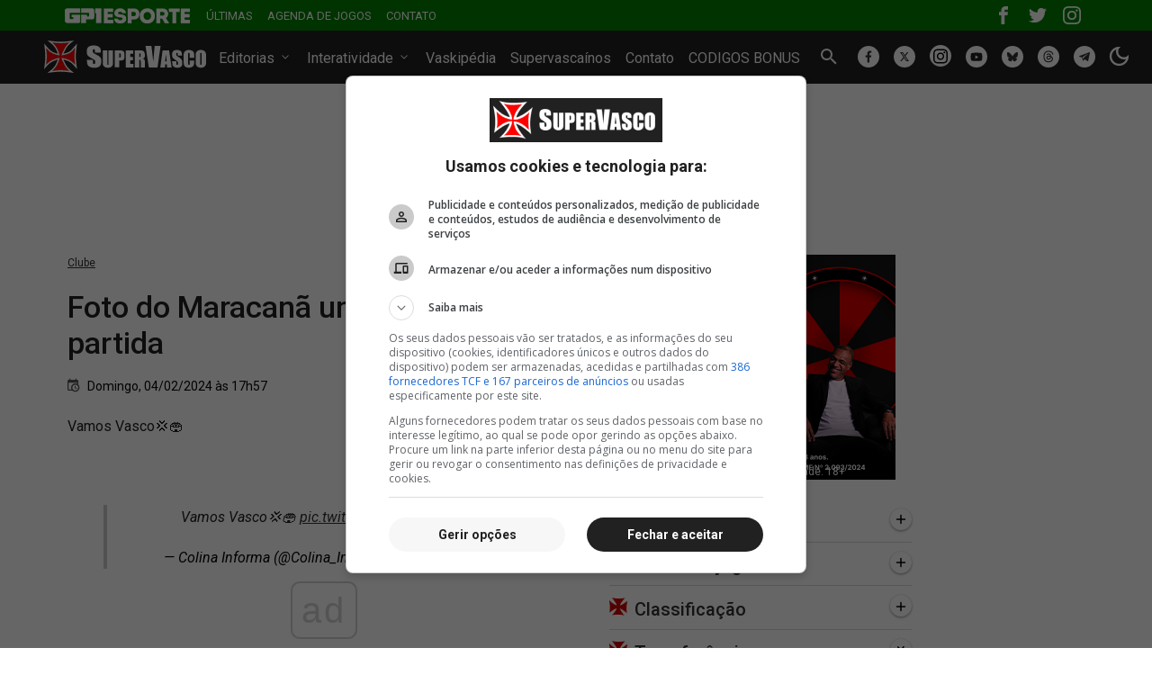

--- FILE ---
content_type: text/html; charset=utf-8
request_url: https://supervascainos.com/login-iframe/
body_size: 830
content:


<!DOCTYPE html>
<html lang="pt-BR">
<head>
    <meta http-equiv="content-type" content="text/html;charset=utf-8"/>
    <meta name="robots" content="noindex">
    <title>Login</title>
    <meta content="width=device-width, initial-scale=1, minimum-scale=1" name="viewport"/>

    <link href="/static/css/style.css" rel="stylesheet" type="text/css"/>
    <link href="/static/socialcomments/css/box-supervascainos.css" rel="stylesheet" type="text/css"/>


    <script src="https://ajax.googleapis.com/ajax/libs/jquery/1.10.2/jquery.min.js"></script>
    <script type="application/javascript" src="/static/socialcomments/js/iframeResizer.contentWindow.min.js"></script>
    <script src="/static/js/bootstrap.bundle.js"></script>
</head>
<body>

    




<div class="container">
    <div class="row">

        <div class="col-12 mb-3">
            <div class="bg-dark text-white text-center p-2">
                <a href="#"><img src="/static/images/fig/supervascainos-comment.png" alt="Supervascaínos" width="126" height="24"></a>
            </div>
        </div>

        

        


        <div class="col-12">
            <form method="POST" action="/login-iframe/">
                <input type="hidden" name="csrfmiddlewaretoken" value="LGaxqnOZpAsQYKIxV5gK6gFuCtYMdJkpGWYvmyYusVRpSOp9G6dSDGkotUDNL07d">
                <input type="hidden" name="iframe_login" value="/login-iframe/"/>
                <div class="mb-3">
                    <input name="username" type="text" placeholder="Usuario ou E-mail" class="form-control"/>
                </div>

                <div class="mb-3">
                    <input name="password" type="password" placeholder="Digite sua senha" class="form-control"/>
                </div>

                <div class="mb-3">
                    <a href="https://supervascainos.com/" target="_blank" title="Supervascaínos" class="text-dark ">Cria nova Conta</a>
                </div>

                <div class="d-flex justify-content-between">
                    <div class="d-flex">
                        <div class="form-check form-switch me-3">
                            <input class="form-check-input" type="checkbox" role="switch" id="r-checkbox">
                            <label class="form-check-label" for="r-checkbox">Lembra-me</label>
                        </div>
                    </div>
                    <div class="">
                        <button class="btn btn-default" type="submit">
                            Entrar
                        </button>
                    </div>
                </div>
            </form>
        </div>
    </div>
</div>


</body>
</html>


--- FILE ---
content_type: text/html; charset=utf-8
request_url: https://silescore.com.br/p/supervasco/tabela/campeonato-carioca/
body_size: 2018
content:

<!doctype html>
<html lang="pt-br">
<head>
    <meta charset="utf-8">
    <title>Classificação Campeonato Carioca 2026 | SILE Score</title>
    <meta name="viewport" content="width=device-width, initial-scale=1">
    
    <link rel="canonical" href="https://silescore.com.br/tabela/campeonato-carioca/">
    <meta name="description" content="Veja a classificação atualizada do Campeonato Carioca 2026. Acompanhe a tabela de pontos, vitórias, empates, derrotas e saldo de gols dos clubes.">

    <link href="/static/api_sports/css/base.css" rel="stylesheet">
    
    <link href="/static/api_sports/css/league_table.css" rel="stylesheet">

    
    








</head>
<body>
<div class="wrap">





    
    
<header class="league-header">
    
        
        <img class="league-logo" src="/media/teams/2025/09/thumbs/carioca-1.webp.0x48_q70_crop-smart.png" alt="Campeonato Carioca" width="48" height="48">
    
    <div>
        <h1>Campeonato Carioca</h1>
    </div>
</header>
    
<nav class="league-menu">
    <ul>
        
            <li>
                <a href="/p/supervasco/tabela/campeonato-carioca/"
                   class="active">
                    Classificação
                </a>
            </li>
        

        <li><a href="/p/supervasco/tabela/campeonato-carioca/resultados/"
               class="">
               Últimos Jogos</a></li>

        <li><a href="/p/supervasco/tabela/campeonato-carioca/proximos/"
               class="">
               Próximos Jogos</a></li>

        <li><a href="/p/supervasco/competicoes/campeonato-carioca/ao-vivo/"
               class="">
               Ao Vivo</a></li>

        <li><a href="/p/supervasco/tabela/campeonato-carioca/artilharia/"
               class="">
               Artilharia</a></li>

        <li><a href="/p/supervasco/tabela/campeonato-carioca/todos/"
               class="">
               Todos os Jogos</a></li>

        <li><a href="/p/supervasco/competicoes/"
               class="">
               + Campeonatos</a></li>
    </ul>
</nav>


    
        <section class="group-block">
            
                <h2 class="group-title">Grupo A</h2>
            

            <div class="table-wrapper">
                <table class="standings-table">
                    <thead>
                    <tr>
                        <th class="sticky">#</th>
                        <th class="sticky-2">Time</th>
                        <th class="sticky-3">P</th>
                        <th>J</th>
                        <th>V</th>
                        <th>E</th>
                        <th>D</th>
                        <th>GP</th>
                        <th>GC</th>
                        <th>SG</th>
                        <th>Recentes</th>
                    </tr>
                    </thead>
                    <tbody>
                    
                        <tr>
                            <td class="sticky">1</td>
                            <td class="sticky-2">
                                <div class="team-cell">
                                    
                                        
                                        <img src="/media/teams/2025/09/thumbs/vasco-da-gama.webp.0x20_q80_crop-smart.png"
                                             alt="Vasco da Gama" width="16" height="20" class="team-logo">
                                    
                                    <span class="team-name desktop">Vasco da Gama</span>
                                    <span class="team-name mobile">VAS</span>
                                </div>
                            </td>
                            <td class="sticky-3">3</td>
                            <td>1</td>
                            <td>1</td>
                            <td>0</td>
                            <td>0</td>
                            <td>4</td>
                            <td>2</td>
                            <td>2</td>
                            <td class="recent-form">
                                
                                    
                                        
                                            <span class="form-dot win">V</span>
                                        
                                    
                                
                            </td>
                        </tr>
                    
                        <tr>
                            <td class="sticky">2</td>
                            <td class="sticky-2">
                                <div class="team-cell">
                                    
                                        
                                        <img src="/media/teams/2025/09/thumbs/volta-redonda.webp.0x20_q80_crop-smart.png"
                                             alt="Volta Redonda" width="20" height="20" class="team-logo">
                                    
                                    <span class="team-name desktop">Volta Redonda</span>
                                    <span class="team-name mobile">VOL</span>
                                </div>
                            </td>
                            <td class="sticky-3">3</td>
                            <td>1</td>
                            <td>1</td>
                            <td>0</td>
                            <td>0</td>
                            <td>1</td>
                            <td>0</td>
                            <td>1</td>
                            <td class="recent-form">
                                
                                    
                                        
                                            <span class="form-dot win">V</span>
                                        
                                    
                                
                            </td>
                        </tr>
                    
                        <tr>
                            <td class="sticky">3</td>
                            <td class="sticky-2">
                                <div class="team-cell">
                                    
                                        
                                        <img src="/media/teams/2025/09/thumbs/fluminense.webp.0x20_q80_crop-smart.png"
                                             alt="Fluminense" width="20" height="20" class="team-logo">
                                    
                                    <span class="team-name desktop">Fluminense</span>
                                    <span class="team-name mobile">FLU</span>
                                </div>
                            </td>
                            <td class="sticky-3">3</td>
                            <td>2</td>
                            <td>1</td>
                            <td>0</td>
                            <td>1</td>
                            <td>2</td>
                            <td>2</td>
                            <td>0</td>
                            <td class="recent-form">
                                
                                    
                                        
                                            <span class="form-dot lose">D</span>
                                        
                                    
                                        
                                            <span class="form-dot win">V</span>
                                        
                                    
                                
                            </td>
                        </tr>
                    
                        <tr>
                            <td class="sticky">4</td>
                            <td class="sticky-2">
                                <div class="team-cell">
                                    
                                        
                                        <img src="/media/teams/2025/12/thumbs/bangu.webp.0x20_q80_crop-smart.png"
                                             alt="Bangu" width="20" height="20" class="team-logo">
                                    
                                    <span class="team-name desktop">Bangu</span>
                                    <span class="team-name mobile">BAN</span>
                                </div>
                            </td>
                            <td class="sticky-3">3</td>
                            <td>2</td>
                            <td>1</td>
                            <td>0</td>
                            <td>1</td>
                            <td>2</td>
                            <td>2</td>
                            <td>0</td>
                            <td class="recent-form">
                                
                                    
                                        
                                            <span class="form-dot lose">D</span>
                                        
                                    
                                        
                                            <span class="form-dot win">V</span>
                                        
                                    
                                
                            </td>
                        </tr>
                    
                        <tr>
                            <td class="sticky">5</td>
                            <td class="sticky-2">
                                <div class="team-cell">
                                    
                                        
                                        <img src="/media/teams/2025/09/thumbs/portuguesa-rj.webp.0x20_q80_crop-smart.png"
                                             alt="Portuguesa-RJ" width="20" height="20" class="team-logo">
                                    
                                    <span class="team-name desktop">Portuguesa-RJ</span>
                                    <span class="team-name mobile">POR</span>
                                </div>
                            </td>
                            <td class="sticky-3">1</td>
                            <td>2</td>
                            <td>0</td>
                            <td>1</td>
                            <td>1</td>
                            <td>1</td>
                            <td>3</td>
                            <td>-2</td>
                            <td class="recent-form">
                                
                                    
                                        
                                            <span class="form-dot lose">D</span>
                                        
                                    
                                        
                                            <span class="form-dot draw">E</span>
                                        
                                    
                                
                            </td>
                        </tr>
                    
                        <tr>
                            <td class="sticky">6</td>
                            <td class="sticky-2">
                                <div class="team-cell">
                                    
                                        
                                        <img src="/media/teams/2025/12/thumbs/sampaio-correa-rj.webp.0x20_q80_crop-smart.png"
                                             alt="Sampaio Corrêa RJ" width="20" height="20" class="team-logo">
                                    
                                    <span class="team-name desktop">Sampaio Corrêa RJ</span>
                                    <span class="team-name mobile">SAM</span>
                                </div>
                            </td>
                            <td class="sticky-3">0</td>
                            <td>1</td>
                            <td>0</td>
                            <td>0</td>
                            <td>1</td>
                            <td>1</td>
                            <td>3</td>
                            <td>-2</td>
                            <td class="recent-form">
                                
                                    
                                        
                                            <span class="form-dot lose">D</span>
                                        
                                    
                                
                            </td>
                        </tr>
                    
                    </tbody>
                </table>

            </div>
        </section>
    
        <section class="group-block">
            
                <h2 class="group-title">Grupo B</h2>
            

            <div class="table-wrapper">
                <table class="standings-table">
                    <thead>
                    <tr>
                        <th class="sticky">#</th>
                        <th class="sticky-2">Time</th>
                        <th class="sticky-3">P</th>
                        <th>J</th>
                        <th>V</th>
                        <th>E</th>
                        <th>D</th>
                        <th>GP</th>
                        <th>GC</th>
                        <th>SG</th>
                        <th>Recentes</th>
                    </tr>
                    </thead>
                    <tbody>
                    
                        <tr>
                            <td class="sticky">1</td>
                            <td class="sticky-2">
                                <div class="team-cell">
                                    
                                        
                                        <img src="/media/teams/2025/09/thumbs/nova-iguacu.webp.0x20_q80_crop-smart.png"
                                             alt="Nova Iguaçu" width="20" height="20" class="team-logo">
                                    
                                    <span class="team-name desktop">Nova Iguaçu</span>
                                    <span class="team-name mobile">NOV</span>
                                </div>
                            </td>
                            <td class="sticky-3">3</td>
                            <td>1</td>
                            <td>1</td>
                            <td>0</td>
                            <td>0</td>
                            <td>3</td>
                            <td>1</td>
                            <td>2</td>
                            <td class="recent-form">
                                
                                    
                                        
                                            <span class="form-dot win">V</span>
                                        
                                    
                                
                            </td>
                        </tr>
                    
                        <tr>
                            <td class="sticky">2</td>
                            <td class="sticky-2">
                                <div class="team-cell">
                                    
                                        
                                        <img src="/media/teams/2025/09/thumbs/botafogo.webp.0x20_q80_crop-smart.png"
                                             alt="Botafogo" width="20" height="20" class="team-logo">
                                    
                                    <span class="team-name desktop">Botafogo</span>
                                    <span class="team-name mobile">BOT</span>
                                </div>
                            </td>
                            <td class="sticky-3">3</td>
                            <td>1</td>
                            <td>1</td>
                            <td>0</td>
                            <td>0</td>
                            <td>2</td>
                            <td>0</td>
                            <td>2</td>
                            <td class="recent-form">
                                
                                    
                                        
                                            <span class="form-dot win">V</span>
                                        
                                    
                                
                            </td>
                        </tr>
                    
                        <tr>
                            <td class="sticky">3</td>
                            <td class="sticky-2">
                                <div class="team-cell">
                                    
                                        
                                        <img src="/media/teams/2025/12/thumbs/madureira.webp.0x20_q80_crop-smart.png"
                                             alt="Madureira" width="20" height="20" class="team-logo">
                                    
                                    <span class="team-name desktop">Madureira</span>
                                    <span class="team-name mobile">MAD</span>
                                </div>
                            </td>
                            <td class="sticky-3">3</td>
                            <td>2</td>
                            <td>1</td>
                            <td>0</td>
                            <td>1</td>
                            <td>2</td>
                            <td>2</td>
                            <td>0</td>
                            <td class="recent-form">
                                
                                    
                                        
                                            <span class="form-dot win">V</span>
                                        
                                    
                                        
                                            <span class="form-dot lose">D</span>
                                        
                                    
                                
                            </td>
                        </tr>
                    
                        <tr>
                            <td class="sticky">4</td>
                            <td class="sticky-2">
                                <div class="team-cell">
                                    
                                        
                                        <img src="/media/teams/2025/09/thumbs/boavista-sc.webp.0x20_q80_crop-smart.png"
                                             alt="Boavista-SC" width="20" height="20" class="team-logo">
                                    
                                    <span class="team-name desktop">Boavista-SC</span>
                                    <span class="team-name mobile">BOA</span>
                                </div>
                            </td>
                            <td class="sticky-3">3</td>
                            <td>2</td>
                            <td>1</td>
                            <td>0</td>
                            <td>1</td>
                            <td>1</td>
                            <td>1</td>
                            <td>0</td>
                            <td class="recent-form">
                                
                                    
                                        
                                            <span class="form-dot win">V</span>
                                        
                                    
                                        
                                            <span class="form-dot lose">D</span>
                                        
                                    
                                
                            </td>
                        </tr>
                    
                        <tr>
                            <td class="sticky">5</td>
                            <td class="sticky-2">
                                <div class="team-cell">
                                    
                                        
                                        <img src="/media/teams/2025/09/thumbs/flamengo.webp.0x20_q80_crop-smart.png"
                                             alt="Flamengo" width="20" height="20" class="team-logo">
                                    
                                    <span class="team-name desktop">Flamengo</span>
                                    <span class="team-name mobile">FLA</span>
                                </div>
                            </td>
                            <td class="sticky-3">1</td>
                            <td>2</td>
                            <td>0</td>
                            <td>1</td>
                            <td>1</td>
                            <td>2</td>
                            <td>3</td>
                            <td>-1</td>
                            <td class="recent-form">
                                
                                    
                                        
                                            <span class="form-dot lose">D</span>
                                        
                                    
                                        
                                            <span class="form-dot draw">E</span>
                                        
                                    
                                
                            </td>
                        </tr>
                    
                        <tr>
                            <td class="sticky">6</td>
                            <td class="sticky-2">
                                <div class="team-cell">
                                    
                                        
                                        <img src="/media/teams/2025/09/thumbs/cfrj-marica.webp.0x20_q80_crop-smart.png"
                                             alt="CFRJ / Maricá" width="20" height="20" class="team-logo">
                                    
                                    <span class="team-name desktop">CFRJ / Maricá</span>
                                    <span class="team-name mobile">CFR</span>
                                </div>
                            </td>
                            <td class="sticky-3">0</td>
                            <td>1</td>
                            <td>0</td>
                            <td>0</td>
                            <td>1</td>
                            <td>2</td>
                            <td>4</td>
                            <td>-2</td>
                            <td class="recent-form">
                                
                                    
                                        
                                            <span class="form-dot lose">D</span>
                                        
                                    
                                
                            </td>
                        </tr>
                    
                    </tbody>
                </table>

            </div>
        </section>
    
    <div class="legend">
        <strong>Legenda:</strong>
        <span class="form-dot win">V</span> Vitória
        <span class="form-dot draw">E</span> Empate
        <span class="form-dot lose">D</span> Derrota
    </div>

</div>
<footer class="site_footer">
    <div class="site_signature">
        Tecnologia
        <strong>
            <a href="https://www.sile.com.br"
               title="SILE | Desenvolvimento de Sites"
               target="_blank">
                <img src="/static/images/sile.png"
                     alt="SILE | Desenvolvimento de Sites"
                     title="SILE | Desenvolvimento de Sites"
                     width="65" height="20">
            </a>
        </strong>
    </div>
</footer>

<script src="https://cdnjs.cloudflare.com/ajax/libs/iframe-resizer/4.3.9/iframeResizer.contentWindow.min.js"></script>
<script>
document.addEventListener("DOMContentLoaded", function () {
    const activeTab = document.querySelector(".league-menu a.active");
    if (activeTab) {
        activeTab.scrollIntoView({
            behavior: "smooth",
            inline: "center",
            block: "nearest"
        });
    }
});
</script>
<!-- Cache Gerada em 18/01/2026 06:52 -->
<script defer src="https://static.cloudflareinsights.com/beacon.min.js/vcd15cbe7772f49c399c6a5babf22c1241717689176015" integrity="sha512-ZpsOmlRQV6y907TI0dKBHq9Md29nnaEIPlkf84rnaERnq6zvWvPUqr2ft8M1aS28oN72PdrCzSjY4U6VaAw1EQ==" data-cf-beacon='{"version":"2024.11.0","token":"1dd28cd9466944cfb0b1c6ccc22209f7","r":1,"server_timing":{"name":{"cfCacheStatus":true,"cfEdge":true,"cfExtPri":true,"cfL4":true,"cfOrigin":true,"cfSpeedBrain":true},"location_startswith":null}}' crossorigin="anonymous"></script>
</body>
</html>


--- FILE ---
content_type: application/javascript; charset=utf-8
request_url: https://fundingchoicesmessages.google.com/f/AGSKWxWxDrfYMReBNArW9E4iucIlTXENTrLwXulBYGkgJejF_XbglnA_Ti20m1EWBbcr9WOTKnlUuLlnIBUI5TINxJt5E2SiRjXUSm2c2yg7jggSDWrfZkSf_JM2gLOMUPgk4tKzHJm6Wg==?fccs=W251bGwsbnVsbCxudWxsLG51bGwsbnVsbCxudWxsLFsxNzY4NzI5OTUyLDc5MDAwMDAwMF0sbnVsbCxudWxsLG51bGwsW251bGwsWzddXSwiaHR0cHM6Ly93d3cuc3VwZXJ2YXNjby5jb20vbm90aWNpYXMvZm90by1kby1tYXJhY2FuYS11bWEtaG9yYS1hbnRlcy1kYS1wYXJ0aWRhLTM4NTE4OS5odG1sIixudWxsLFtbOCwiTTlsa3pVYVpEc2ciXSxbOSwiZW4tVVMiXSxbMTksIjEiXSxbMTcsIlswXSJdLFsyNCwiIl0sWzI5LCJmYWxzZSJdXV0
body_size: 106806
content:
if (typeof __googlefc.fcKernelManager.run === 'function') {"use strict";this.default_ContributorServingResponseClientJs=this.default_ContributorServingResponseClientJs||{};(function(_){var window=this;
try{
/*
 Copyright The Closure Library Authors.
 SPDX-License-Identifier: Apache-2.0
*/
var sh,uh,vh,wh,Ch,Fh,Gh,Hh,Ih,Jh;_.ph=function(a,b,c){for(var d in a)b.call(c,a[d],d,a)};_.qh=function(a){var b=_.je();a=b?b.createHTML(a):a;return new _.ve(a)};_.rh=function(a){if(a instanceof _.ve)return a.j;throw Error("D");};sh=function(a,b){for(var c=a.length,d=typeof a==="string"?a.split(""):a,e=0;e<c;e++)if(e in d&&b.call(void 0,d[e],e,a))return e;return-1};uh=function(a){if(a instanceof _.th)return a.j;throw Error("D");};
vh=function(a){return a instanceof _.ve?a:_.qh(String(a).replace(/&/g,"&amp;").replace(/</g,"&lt;").replace(/>/g,"&gt;").replace(/"/g,"&quot;").replace(/'/g,"&apos;"))};wh=function(a){return _.ob(function(b){if(b instanceof a)return!0;var c,d,e=b==null?void 0:(c=b.ownerDocument)==null?void 0:(d=c.defaultView)==null?void 0:d[a.name];return(0,_.Cd)(e)&&b instanceof e})};_.xh=function(a,b){_.Ne(b.querySelectorAll(a),function(c){c.style.setProperty("display","none","important")})};
_.yh=function(a,b){b.querySelector(a).style.display=""};_.zh=function(a){var b=function(d){for(var e=0;e<d.length;e++){var f=d[e];if(f.constructor.name==="CSSStyleRule")for(var g=0;g<f.style.length;g++){var h=f.style[g],k=f.style.getPropertyValue(h);f.style.setProperty(h,k,"important")}else f.constructor.name==="CSSMediaRule"?b(f.cssRules):f.constructor.name==="CSSSupportsRule"&&b(f.cssRules)}},c=null;a instanceof HTMLStyleElement?c=a.sheet:a instanceof StyleSheet&&(c=a);c&&c.cssRules&&b(c.cssRules)};
Ch=function(a,b){for(var c=[],d=a.length,e=0,f=[],g,h,k=0;k<d;){switch(e){case 0:var l=a.indexOf("<",k);if(l<0){if(c.length===0)return a;c.push(a.substring(k));k=d}else c.push(a.substring(k,l)),h=l,k=l+1,Ah?(Bh.lastIndex=k,l=Bh.exec(a)):(Bh.lastIndex=0,l=Bh.exec(a.substring(k))),l?(f=["<",l[0]],g=l[1],e=1,k+=l[0].length):c.push("<");break;case 1:l=a.charAt(k++);switch(l){case "'":case '"':var p=a.indexOf(l,k);p<0?k=d:(f.push(l,a.substring(k,p+1)),k=p+1);break;case ">":f.push(l);c.push(b(f.join(""),
g));e=0;f=[];h=g=null;break;default:f.push(l)}break;default:throw Error();}e===1&&k>=d&&(k=h+1,c.push("<"),e=0,f=[],h=g=null)}return c.join("")};_.Eh=function(a,b,c,d){a=a(b||Dh,c);d=d||_.Qe();if(a&&a.Ia)d=a.Ia();else{d=_.Se(d.j,"DIV");b:if(_.se(a)){if(a.sb&&(a=a.sb(),a instanceof _.ve))break b;a=vh("zSoyz")}else a=vh(String(a));d.innerHTML=_.rh(a)}d.childNodes.length==1&&(a=d.firstChild,a.nodeType==1&&(d=a));return d};
Fh={cellpadding:"cellPadding",cellspacing:"cellSpacing",colspan:"colSpan",frameborder:"frameBorder",height:"height",maxlength:"maxLength",nonce:"nonce",role:"role",rowspan:"rowSpan",type:"type",usemap:"useMap",valign:"vAlign",width:"width"};Gh=function(a,b){_.ph(b,function(c,d){d=="style"?a.style.cssText=c:d=="class"?a.className=c:d=="for"?a.htmlFor=c:Fh.hasOwnProperty(d)?a.setAttribute(Fh[d],c):d.lastIndexOf("aria-",0)==0||d.lastIndexOf("data-",0)==0?a.setAttribute(d,c):a[d]=c})};
_.Oe.prototype.Ma=_.Ue(0,function(a,b,c){var d=this.j,e=arguments,f=e[1],g=_.Se(d,String(e[0]));f&&(typeof f==="string"?g.className=f:Array.isArray(f)?g.className=f.join(" "):Gh(g,f));e.length>2&&_.Re(d,g,e,2);return g});Hh=function(a,b){a=a.j;return(b=b&&b!="*"?String(b).toUpperCase():"")?a.querySelectorAll(b):a.getElementsByTagName("*")};_.th=function(a){this.j=a};_.th.prototype.toString=function(){return this.j};Ih=function(a){a=a.tabIndex;return typeof a==="number"&&a>=0&&a<32768};
Jh=function(a){return a.tagName=="A"&&a.hasAttribute("href")||a.tagName=="INPUT"||a.tagName=="TEXTAREA"||a.tagName=="SELECT"||a.tagName=="BUTTON"?!a.disabled&&(!a.hasAttribute("tabindex")||Ih(a)):a.hasAttribute("tabindex")&&Ih(a)};
_.Kh=function(a,b){b=_.Qe(b);var c=Hh(b,"HEAD")[0];if(!c){var d=Hh(b,"BODY")[0];c=b.Ma("HEAD");d.parentNode.insertBefore(c,d)}d=b.Ma("STYLE");var e;(e=_.Ke("style",document))&&d.setAttribute("nonce",e);a=uh(a);if(_.q.trustedTypes)if("textContent"in d)d.textContent=a;else if(d.nodeType==3)d.data=String(a);else if(d.firstChild&&d.firstChild.nodeType==3){for(;d.lastChild!=d.firstChild;)d.removeChild(d.lastChild);d.firstChild.data=String(a)}else{for(;e=d.firstChild;)d.removeChild(e);d.appendChild(_.Pe(d).createTextNode(String(a)))}else d.innerHTML=
a;b.appendChild(c,d);return d};_.Lh=function(a){this.A=_.t(a)};_.u(_.Lh,_.J);_.Mh=function(a){return _.oh(a,1)};_.Nh=function(a){return _.Sd(a,2)};_.Oh=function(a){this.A=_.t(a)};_.u(_.Oh,_.J);_.Ph=function(a){this.A=_.t(a)};_.u(_.Ph,_.J);_.Qh=function(a){return _.N(a,3)};var Rh=function(a){this.A=_.t(a)};_.u(Rh,_.J);_.Sh=function(a){this.A=_.t(a)};_.u(_.Sh,_.J);_.Th=function(a){return _.A(a,Rh,2)};_.Uh=function(a){this.A=_.t(a)};_.u(_.Uh,_.J);_.Vh=[1,2,3,4,5,6];_.Wh=function(a){this.A=_.t(a)};_.u(_.Wh,_.J);_.Wh.prototype.j=function(){return _.O(this,1)};_.Xh=function(a){return _.B(a,_.Uh,2,_.z())};var Yh=function(a){this.A=_.t(a)};_.u(Yh,_.J);Yh.prototype.W=function(){return _.F(this,1)};var Zh=function(a){this.A=_.t(a)};_.u(Zh,_.J);Zh.prototype.j=function(){return _.B(this,Yh,1,_.z())};_.$h=function(a){this.A=_.t(a)};_.u(_.$h,_.J);_.bi=function(a){return _.O(a,_.Kd(a,_.ai,1))};_.ai=[1,2];_.ci=function(a){this.A=_.t(a)};_.u(_.ci,_.J);_.ci.prototype.j=function(){return _.A(this,_.Wh,7)};_.di=function(a){return _.A(a,_.$h,9)};_.ei=[1,2,3,4,5];var fi=function(a){this.A=_.t(a)};_.u(fi,_.J);fi.prototype.j=function(){return _.F(this,1)};fi.prototype.o=function(){return _.F(this,2)};_.gi=function(a){this.A=_.t(a)};_.u(_.gi,_.J);_.hi=function(a){return _.A(a,_.Ph,2)};var ii=function(a){this.A=_.t(a)};_.u(ii,_.J);_.ji=function(a){return _.O(a,1)};_.ki=function(a){return _.O(a,2)};_.oi=function(a){return _.A(a,_.Ph,8)};var pi=function(a){this.A=_.t(a)};_.u(pi,_.J);_.qi=function(a){return _.A(a,ii,1)};_.ri=function(a){this.A=_.t(a)};_.u(_.ri,_.J);_.m=_.ri.prototype;_.m.jd=function(){return _.F(this,1)};_.m.ea=function(){return _.A(this,Zh,3)};_.m.za=function(){return _.A(this,fi,4)};_.m.ma=function(){return _.A(this,pi,5)};_.m.getData=function(){return _.A(this,_.ci,2)};wh(Node);wh(Element);var si=wh(HTMLElement);wh(SVGElement);var ti,ui,vi,wi;ti=function(a){return typeof a.className=="string"?a.className:a.getAttribute&&a.getAttribute("class")||""};ui=function(a,b){typeof a.className=="string"?a.className=b:a.setAttribute&&a.setAttribute("class",b)};vi=function(a,b){a.classList?b=a.classList.contains(b):(a=a.classList?a.classList:ti(a).match(/\S+/g)||[],b=_.We(a,b)>=0);return b};
wi=function(a,b){a.classList?a.classList.remove(b):vi(a,b)&&ui(a,Array.prototype.filter.call(a.classList?a.classList:ti(a).match(/\S+/g)||[],function(c){return c!=b}).join(" "))};_.xi=function(a,b,c){c?a.classList?a.classList.add(b):vi(a,b)||(c=ti(a),ui(a,c+(c.length>0?" "+b:b))):wi(a,b)};var Ai;_.yi=function(a){this.l=this.o=this.j=null;this.document=a.document};
_.Bi=function(a,b){_.zi(a);var c=document.createElement("div"),d;(d=b.parentNode)==null||d.insertBefore(c,b);c.tabIndex=0;c.id="fc-focus-trap-pre-div";c=document.createElement("div");var e;(e=b.parentNode)==null||e.insertBefore(c,b.nextSibling);c.tabIndex=0;c.id="fc-focus-trap-post-div";var f=Ai(a,b),g=Ai(a,b,!0);f&&g&&(a.j=function(){var h=a.document.activeElement;if(h)if(_.Te(b,h))a.o=h;else if(h===a.document.activeElement)switch(a.o){case f:g.focus();a.o=g;break;default:f.focus(),a.o=f}},a.document.addEventListener("focus",
a.j,!0),a.document.addEventListener("focusin",a.j))};_.zi=function(a){a.j&&(document.removeEventListener("focus",a.j,!0),document.removeEventListener("focusin",a.j),a.j=null);var b;(b=document.getElementById("fc-focus-trap-pre-div"))==null||b.remove();var c;(c=document.getElementById("fc-focus-trap-post-div"))==null||c.remove()};_.Ci=function(a,b,c,d,e){c=c===void 0?!0:c;var f;e=(f=e===void 0?null:e)!=null?f:Ai(a,b,d===void 0?!1:d);e!==null&&(e.focus(),c&&_.Bi(a,b))};
Ai=function(a,b,c){c=c===void 0?!1:c;if(Jh(b)&&!c)return b;var d=c?[].slice.call(b.children,0).reverse():b.children;d=_.n(d);for(var e=d.next();!e.done;e=d.next())if(e=e.value,si(e)&&(e=Ai(a,e,c)))return e;return Jh(b)&&c?b:null};var Ei,Fi,Gi,Hi,Ii;_.Di={};Ei={};Fi={};Gi={};Hi={};Ii=function(){throw Error("O");};Ii.prototype.xb=null;Ii.prototype.va=function(){return this.content};Ii.prototype.toString=function(){return this.content};Ii.prototype.sb=function(){if(this.yb!==_.Di)throw Error("P");return _.qh(this.toString())};var Ji=function(){Ii.call(this)};_.kf(Ji,Ii);Ji.prototype.yb=_.Di;var Ki=function(){Ii.call(this)};_.kf(Ki,Ii);Ki.prototype.yb=Ei;Ki.prototype.xb=1;var Li=function(){Ii.call(this)};_.kf(Li,Ii);
Li.prototype.yb=Gi;Li.prototype.xb=1;var Mi=function(){Ii.call(this)};_.kf(Mi,Ii);Mi.prototype.yb=Hi;Mi.prototype.xb=1;var Ri,Ti,Xi,Zi,Ah,Bh,$i,jj,oj,pj,Vi,Wi,sj,Qi,tj,uj,vj,ij,Pi,aj,cj,bj,wj,hj,kj,mj,ej,Yi;_.Ni=function(a){if(a!=null)switch(a.xb){case 1:return 1;case -1:return-1;case 0:return 0}return null};_.R=function(a){return _.Oi(a,_.Di)?a:a instanceof _.ve?(0,_.Q)(_.rh(a).toString()):(0,_.Q)(String(String(a)).replace(Pi,Qi),_.Ni(a))};Ri=function(a){function b(c){this.content=c}b.prototype=a.prototype;return function(c){return new b(String(c))}};
_.Q=function(a){function b(c){this.content=c}b.prototype=a.prototype;return function(c,d){c=new b(String(c));d!==void 0&&(c.xb=d);return c}}(Ji);_.Si=Ri(Ki);Ti=Ri(Li);_.Ui=Ri(Mi);Xi=function(a){return a instanceof Vi?Wi(a)?!0:!!a.va():a instanceof Ii?!!a.va():!!a};_.S=function(a){return _.R(a)};Zi=function(a){return Ch(String(a),function(){return""}).replace(Yi,"&lt;")};Ah=RegExp.prototype.hasOwnProperty("sticky");Bh=new RegExp((Ah?"":"^")+"(?:!|/?([a-zA-Z][a-zA-Z0-9:-]*))",Ah?"gy":"g");
$i=function(a,b){a=a.replace(/<\//g,"<\\/").replace(/\]\]>/g,"]]\\>");return b?a.replace(/{/g," \\{").replace(/}/g," \\}").replace(/\/\*/g,"/ *").replace(/\\$/,"\\ "):a};_.T=function(a){_.Oi(a,_.Di)?(a=Zi(a.va()),a=String(a).replace(aj,Qi)):a=String(a).replace(Pi,Qi);return a};_.dj=function(a){_.Oi(a,_.Di)?(a=Zi(a.va()),a=String(a).replace(bj,Qi)):a=String(a).replace(cj,Qi);return a};_.fj=function(a){_.Oi(a,Gi)?a=a.va():(a=String(a),a=ej.test(a)?a:"zSoyz");return a};
_.gj=function(a){_.Oi(a,Gi)&&(a=a.va());return(a&&!a.startsWith(" ")?" ":"")+a};jj=function(a){return String(a).replace(hj,ij)};_.lj=function(a){_.Oi(a,Ei)||_.Oi(a,Fi)?a=String(a).replace(hj,ij):_.Ee(a)?a=jj(_.He(a)):a instanceof _.ke?a=jj(_.me(a).toString()):(a=String(a),a=kj.test(a)?a.replace(hj,ij):"about:invalid#zSoyz");return a};
_.nj=function(a){_.Oi(a,Ei)||_.Oi(a,Fi)?a=String(a).replace(hj,ij):_.Ee(a)?a=jj(_.He(a)):a instanceof _.ke?a=jj(_.me(a).toString()):(a=String(a),a=mj.test(a)?a.replace(hj,ij):"about:invalid#zSoyz");return a};_.V=function(a){return _.Oi(a,Hi)?$i(a.va(),!1):a==null?"":a instanceof _.th?$i(uh(a),!1):$i(String(a),!0)};oj=function(){return _.id.apply(0,arguments).flat().filter(function(a){return a}).join(" ")};_.qj=function(a,b){return pj(a,b)>=0};
pj=function(a,b){a=sh(a.slice(0),function(c){return b===c});return a===-1?-1:a};_.rj=function(){return _.id.apply(0,arguments)};_.Oi=function(a,b){return a!=null&&a.yb===b};Vi=function(){Ii.call(this)};_.u(Vi,Ji);_.W=function(a,b){a.j!==void 0?a.j.push(b):a.content+=b;return a};_.X=function(a,b){a.j!==void 0?a.j.push(b):b instanceof Vi?b.content!==void 0?a.content+=b.va():(a.j=[a.content,b],a.content=void 0):a.content+=b;return a};
Vi.prototype.va=function(){if(this.content!==void 0)return this.content;for(var a="",b=_.n(this.j),c=b.next();!c.done;c=b.next())a+=c.value;return a};Vi.prototype.toString=function(){return this.va()};Wi=function(a){var b;a=_.n((b=a.j)!=null?b:[]);for(b=a.next();!b.done;b=a.next())if(b=b.value,b instanceof Vi&&Wi(b))return!0;return!1};_.Y=function(){function a(){this.content=""}a.prototype=Vi.prototype;return function(){return new a}}();
sj={"\x00":"&#0;","\t":"&#9;","\n":"&#10;","\v":"&#11;","\f":"&#12;","\r":"&#13;"," ":"&#32;",'"':"&quot;","&":"&amp;","'":"&#39;","-":"&#45;","/":"&#47;","<":"&lt;","=":"&#61;",">":"&gt;","`":"&#96;","\u0085":"&#133;","\u00a0":"&#160;","\u2028":"&#8232;","\u2029":"&#8233;"};Qi=function(a){return sj[a]};
tj={"\x00":"\\0 ","\b":"\\8 ","\t":"\\9 ","\n":"\\a ","\v":"\\b ","\f":"\\c ","\r":"\\d ",'"':"\\22 ","&":"\\26 ","'":"\\27 ","(":"\\28 ",")":"\\29 ","*":"\\2a ","/":"\\2f ",":":"\\3a ",";":"\\3b ","<":"\\3c ","=":"\\3d ",">":"\\3e ","@":"\\40 ","\\":"\\5c ","{":"\\7b ","}":"\\7d ","\u0085":"\\85 ","\u00a0":"\\a0 ","\u2028":"\\2028 ","\u2029":"\\2029 "};uj=function(a){return tj[a]};
vj={"\x00":"%00","\u0001":"%01","\u0002":"%02","\u0003":"%03","\u0004":"%04","\u0005":"%05","\u0006":"%06","\u0007":"%07","\b":"%08","\t":"%09","\n":"%0A","\v":"%0B","\f":"%0C","\r":"%0D","\u000e":"%0E","\u000f":"%0F","\u0010":"%10","\u0011":"%11","\u0012":"%12","\u0013":"%13","\u0014":"%14","\u0015":"%15","\u0016":"%16","\u0017":"%17","\u0018":"%18","\u0019":"%19","\u001a":"%1A","\u001b":"%1B","\u001c":"%1C","\u001d":"%1D","\u001e":"%1E","\u001f":"%1F"," ":"%20",'"':"%22","'":"%27","(":"%28",")":"%29",
"<":"%3C",">":"%3E","\\":"%5C","{":"%7B","}":"%7D","\u007f":"%7F","\u0085":"%C2%85","\u00a0":"%C2%A0","\u2028":"%E2%80%A8","\u2029":"%E2%80%A9","\uff01":"%EF%BC%81","\uff03":"%EF%BC%83","\uff04":"%EF%BC%84","\uff06":"%EF%BC%86","\uff07":"%EF%BC%87","\uff08":"%EF%BC%88","\uff09":"%EF%BC%89","\uff0a":"%EF%BC%8A","\uff0b":"%EF%BC%8B","\uff0c":"%EF%BC%8C","\uff0f":"%EF%BC%8F","\uff1a":"%EF%BC%9A","\uff1b":"%EF%BC%9B","\uff1d":"%EF%BC%9D","\uff1f":"%EF%BC%9F","\uff20":"%EF%BC%A0","\uff3b":"%EF%BC%BB",
"\uff3d":"%EF%BC%BD"};ij=function(a){return vj[a]};Pi=/[\x00\x22\x26\x27\x3c\x3e]/g;aj=/[\x00\x22\x27\x3c\x3e]/g;cj=/[\x00\x09-\x0d \x22\x26\x27\x2d\/\x3c-\x3e`\x85\xa0\u2028\u2029]/g;bj=/[\x00\x09-\x0d \x22\x27\x2d\/\x3c-\x3e`\x85\xa0\u2028\u2029]/g;wj=/[\x00\x08-\x0d\x22\x26-\x2a\/\x3a-\x3e@\\\x7b\x7d\x85\xa0\u2028\u2029]/g;hj=/[\x00- \x22\x27-\x29\x3c\x3e\\\x7b\x7d\x7f\x85\xa0\u2028\u2029\uff01\uff03\uff04\uff06-\uff0c\uff0f\uff1a\uff1b\uff1d\uff1f\uff20\uff3b\uff3d]/g;kj=/^(?!javascript:)(?:[a-z0-9+.-]+:|[^&:\/?#]*(?:[\/?#]|$))/i;
mj=/^[^&:\/?#]*(?:[\/?#]|$)|^https?:|^ftp:|^data:image\/[a-z0-9+-]+;base64,[a-z0-9+\/]+=*$|^blob:/i;ej=/^(?!on|src|(?:action|archive|background|cite|classid|codebase|content|data|dsync|href|http-equiv|longdesc|style|usemap)\s*$)(?:[a-z0-9_$:-]*)$/i;Yi=/</g;var Dh={};_.xj=function(a,b,c){var d=d===void 0?!1:d;var e=_.Y();c=oj(_.rj("notranslate",d&&"GY1Nfe",c));b='class="'+_.T(c!=null?c:"")+'"'+(b?" role='button' tabindex=\"0\"":" aria-hidden='true'");c=Xi();b=Ti(b+(c?_.gj(_.fj()):""));return _.W(_.X(_.W(e,"<span"+_.gj(b)+">"),_.R(a)),"</span>")};_.yj=function(a,b){return(0,_.Q)('<svg width="'+_.T(24)+'" height="'+_.T(24)+'" viewBox="'+_.T(a!=null?a:"0 0 24 24")+'" focusable="false" class="'+_.T(b!=null?b:"")+" "+_.T("NMm5M")+" "+_.T("hhikbc")+'"'+_.gj(_.fj(""))+'><path d="M20 11H7.83l5.59-5.59L12 4l-8 8 8 8 1.41-1.41L7.83 13H20v-2z"/></svg>')};var Cj,Dj,Aj,Fj;_.zj=function(){return(0,_.Q)('<div class="fc-dialog-overlay"></div>')};_.Ej=function(a,b,c,d,e,f,g,h,k){h=h===void 0?!1:h;return _.W(_.X(_.X(_.X(_.X(_.W(_.Y(),'<div class="'+_.T(a)+' fc-dialog" role="dialog" tabindex="0"'+(d?' aria-label="'+_.T(d)+'"':"")+">"),f?Aj(g):""),b.ea().j().filter(function(l){return l.W()===1}).length>0&&!h?_.Bj(e):""),Cj(c)),Xi(k)?Dj(k):""),"</div>")};Cj=function(a){return _.W(_.X(_.W(_.Y(),'<div class="fc-dialog-content">'),_.R(a)),"</div>")};
Dj=function(a){return _.W(_.X(_.W(_.Y(),'<footer class="fc-dialog-footer">'),_.R(a)),"</footer>")};
_.Bj=function(a){a=_.W(_.Y(),'<button class="fc-close fc-icon-button" tabindex="0"'+(a?' aria-label="'+_.T(a)+'"':"")+'><div class="fc-close-background"></div><div class="fc-cutout-background"></div>');var b=_.Y();var c=(0,_.Q)('<svg enable-background="new 0 0 24 24" height="'+_.T(20)+'" viewBox="'+_.T("0 0 24 24")+'" width="'+_.T(20)+'" focusable="false" class="'+_.T("fc-cancel-icon-svg")+" "+_.T("NMm5M")+'"'+_.gj(_.fj(""))+'><g><path d="M0,0h24v24H0V0z" fill="none"/></g><g><path d="M12,2C6.47,2,2,6.47,2,12c0,5.53,4.47,10,10,10s10-4.47,10-10C22,6.47,17.53,2,12,2z M17,15.59L15.59,17L12,13.41L8.41,17 L7,15.59L10.59,12L7,8.41L8.41,7L12,10.59L15.59,7L17,8.41L13.41,12L17,15.59z"/></g></svg>');
return _.W(_.X(a,_.xj(_.X(b,c))),"</button>")};Aj=function(a){return _.W(_.X(_.W(_.Y(),"<button"+(a?' aria-label="'+_.T(a)+'"':"")+' class="fc-back-button fc-icon-button" tabindex="0"><div class="fc-back-button-background"></div>'),_.xj(_.X(_.Y(),_.yj(void 0,"fc-back-icon")))),"</button>")};
_.Gj=function(a,b){if(b){var c,d=_.Kd(b,_.ai,1);_.N(b,d)!=null?c=Fj(a,_.bi(b)):_.lh(b,_.Kd(b,_.ai,2))!=null?c=_.W(_.X(_.Y(),Fj(a,void 0,!0)),'<p class="fc-header-text" style="display: none;">'+_.R(a)+"</p>"):c="";a=c}else a='<p class="fc-header-text">'+_.R(a)+"</p>";return _.W(_.X(_.W(_.Y(),'<div class="fc-header">'),a),"</div>")};
Fj=function(a,b,c){return(0,_.Q)('<div class="fc-header-image-container fc-header"'+(c?' style="display: none;"':"")+'><img class="fc-header-image" alt="'+_.T(a)+'"'+(b?' src="'+_.T(_.nj(b))+'=h60"':"")+"/></div>")};_.Ij=function(a,b){return _.W(_.X(_.W(_.Y(),'<div class="fc-dialog-headline"><h1 class="fc-dialog-headline-text">'+_.R(a)+"</h1>"),b?_.Hj(b):""),"</div>")};_.Hj=function(a){return(0,_.Q)('<div class="fc-dialog-body"><p class="fc-dialog-body-text">'+_.R(a)+"</p></div>")};
_.Jj=function(a,b,c){return(0,_.Q)('<button role="button" aria-label="'+_.T(a)+'" class="fc-button  '+_.T(b)+'" tabindex="0"'+(c?" disabled":"")+'><div class="fc-button-background"></div><p class="fc-button-text">'+_.R(a)+"</p></button>")};_.Kj=function(a,b,c,d,e,f,g,h){f="overflow-wrap: break-word;"+(f?"":(b==null?0:_.ff(b,4))?h?"font-weight: 500;":"font-weight: 700;":"font-weight: normal;")+((b==null?0:_.ff(b,5))?"font-style: italic;":"font-style: normal;")+(g?"":(b==null?0:_.ff(b,6))?"text-decoration: underline;":"text-decoration: initial;");if(!e)switch(b==null?void 0:_.Sd(b,7)){case 2:f+="text-align: center;";break;case 3:f+="text-align: right;";break;case 4:f+="text-align: justify;";break;default:f+="text-align: left;"}a?a="font-family: '"+
String(a).replace(wj,uj)+"';":(b==null?0:_.N(b,1))&&_.N(b,1)!==""?(a=_.N(b,1),a="font-family: '"+String(a).replace(wj,uj)+"';"):a="";f+=a+(!c&&(b==null?0:_.Qh(b))?"color: "+_.V(_.Qh(b))+";":"");if(!d){var k;switch(b==null?void 0:(k=_.A(b,_.Lh,2))==null?void 0:_.Nh(k)){case 1:var l,p;f+="font-size: "+_.V(((l=_.A(b,_.Lh,2))==null?void 0:_.oh(l,1))==null?1:(p=_.Mh(_.A(b,_.Lh,2)))!=null?p:0)+"em;";break;default:f+="font-size: 1em;"}}return(0,_.Ui)(f)};
_.Lj=function(a,b,c,d,e){var f,g,h;b=(!c&&(a==null?0:_.N(a,1))?"background: "+_.V(_.N(a,1))+";":"background: #fff;")+(b?"":"border: none;")+(!e&&(a==null?void 0:(f=_.A(a,_.Lh,4))==null?void 0:_.oh(f,1))!=null&&((h=a==null?void 0:_.Mh(_.A(a,_.Lh,4)))!=null?h:null)>0&&(a==null?void 0:(g=_.A(a,_.Lh,4))==null?void 0:_.Nh(g))!=null&&(a==null?void 0:_.Nh(_.A(a,_.Lh,4)))===2&&(a==null?void 0:_.N(a,2))!=null?"border: "+_.V(_.Mh(_.A(a,_.Lh,4)))+"px solid  "+_.V(_.N(a,2))+";":"");if(!d){var k;switch(a==null?
void 0:(k=_.A(a,_.Lh,3))==null?void 0:_.Nh(k)){case 1:var l,p;b+="border-radius: "+_.V((p=(a==null?void 0:(l=_.A(a,_.Lh,3))==null?void 0:_.oh(l,1))+"em")!=null?p:"0")+";";break;case 2:var w,x;b+="border-radius: "+_.V((x=(a==null?void 0:(w=_.A(a,_.Lh,3))==null?void 0:_.oh(w,1))+"px")!=null?x:"0")+";";break;default:b+="border-radius: 0;"}}return(0,_.Ui)(b)};
_.Mj=function(a){var b="",c;switch(a==null?void 0:(c=_.A(a,_.Lh,5))==null?void 0:_.Nh(c)){case 1:var d,e,f,g;b+="padding-left: "+_.V(((d=_.A(a,_.Lh,5))==null?void 0:_.oh(d,1))==null?0:(f=_.Mh(_.A(a,_.Lh,5)))!=null?f:0)+"em; padding-right: "+_.V(((e=_.A(a,_.Lh,5))==null?void 0:_.oh(e,1))==null?0:(g=_.Mh(_.A(a,_.Lh,5)))!=null?g:0)+"em;";break;default:b+="padding-left: 0; padding-right: 0;"}var h;switch(a==null?void 0:(h=_.A(a,_.Lh,6))==null?void 0:_.Nh(h)){case 1:var k,l,p,w;b+="padding-top: "+_.V(((k=
_.A(a,_.Lh,6))==null?void 0:_.oh(k,1))==null?0:(p=_.Mh(_.A(a,_.Lh,6)))!=null?p:0)+"em; padding-bottom: "+_.V(((l=_.A(a,_.Lh,6))==null?void 0:_.oh(l,1))==null?0:(w=_.Mh(_.A(a,_.Lh,6)))!=null?w:0)+"em;";break;default:b+="padding-top: 0; padding-bottom: 0;"}return(0,_.Ui)(b)};_.Nj=function(a){var b="display: flex; flex-direction: row;";switch(a==null?void 0:_.Sd(a,1)){case 1:b+="justify-content: flex-start;";break;case 3:b+="justify-content: flex-end;";break;default:b+="justify-content: center;"}return(0,_.Ui)(b)};var Sj,gk;
_.Oj=function(a){a=a===void 0?"fc-message-root":a;return(0,_.Ui)("."+_.V(a)+" .fc-cutout-background {background-color: "+_.V("#FFFFFF")+"; border-radius: 50%; cursor: pointer; height: 10px; position: absolute; width: 10px; z-index: -1;}."+_.V(a)+" .fc-close-background {background-color: transparent; border-radius: 50%; cursor: pointer; height: 40px; position: absolute; width: 40px; z-index: -2;}."+_.V(a)+" .fc-cancel-icon-svg {cursor: pointer; display: flex; fill: "+_.V("#5F6368")+";}."+_.V(a)+" .fc-close {align-items: center; box-sizing: border-box; cursor: pointer; direction: ltr; display: flex; height: 40px; justify-content: center; margin: 0; opacity: 1; outline: none; position: absolute; right: 4px; top: 4px; width: 40px; z-index: 1;}."+
_.V(a)+" .fc-close:focus {outline: none; box-shadow: none;}."+_.V(a)+" .fc-close:hover .fc-close-background {background-color: "+_.V("#202124")+"; opacity: 0.04;}."+_.V(a)+" .fc-close:focus .fc-close-background {background-color: "+_.V("#202124")+"; opacity: 0.12;}."+_.V(a)+" .fc-close:hover .fc-cancel-icon-svg, ."+_.V(a)+" .fc-close:focus .fc-cancel-icon-svg  {fill: "+_.V("#202124")+";}")};
_.Qj=function(a,b){a=a===void 0?"fc-message-root":a;var c="."+_.V(a)+" a:link, ."+_.V(a)+" a p {cursor: pointer; position: relative;}."+_.V(a)+" button, ."+_.V(a)+" button div, ."+_.V(a)+" button p, ."+_.V(a)+" .fc-button, ."+_.V(a)+" .fc-button div, ."+_.V(a)+" .fc-button p {cursor: pointer;}."+_.V(a)+" a:hover {"+_.Pj("80%")+"}",d="."+_.V(a)+" button:focus p:not(.fc-button-text), ."+_.V(a)+" button:focus, ."+_.V(a)+" .fc-button:focus, ."+_.V(a)+" a:focus, ."+_.V(a)+" .fc-toggle input:focus, ."+
_.V(a)+" .fc-dropdown-selection:focus, ."+_.V(a)+" .fc-dropdown-menu-item:focus";d=(0,_.Ui)(d);c+=_.V(d)+" {box-shadow: 0 0 0 3px "+_.V("#FFFFFF")+"; outline: 2px "+_.V("#174EA6")+" solid;}@supports selector(:focus-visible) {"+_.V(d)+" {box-shadow: none; outline: none;}."+_.V(a)+" button:focus-visible::before, ."+_.V(a)+" a:focus-visible::before, ."+_.V(a)+" input:focus-visible::before, ."+_.V(a)+" .fc-dropdown-selection-container:focus-visible::before, ."+_.V(a)+" .fc-dropdown-menu-item:focus::before {border: 2px solid "+
_.V("#174EA6")+"; border-radius: 6px; content: ''; inset: -4px; position: absolute;}."+_.V(a)+" button:focus-visible::after, ."+_.V(a)+" a:focus-visible::after, ."+_.V(a)+" input:focus-visible::after, ."+_.V(a)+" .fc-dropdown-selection-container:focus-visible::after, ."+_.V(a)+" .fc-dropdown-menu-item:focus::after {border: 2px solid "+_.V("#e8f0fe")+"; border-radius: 8px; content: ''; inset: -6px; position: absolute;}."+_.V(a)+" button.fc-icon-button:focus-visible::before {inset: -2px;}."+_.V(a)+
" button.fc-icon-button:focus-visible::after {inset: -4px;}."+_.V(a)+" button.fc-list-item-button:focus-visible::before {left: 2px; width: calc(100% - 8px)}."+_.V(a)+" button.fc-list-item-button:focus-visible::after {left: 0; width: calc(100% - 4px)}}"+(b!=null?_.V(b)+" {outline: 1px solid transparent;}":"");return(0,_.Ui)(c)};_.Pj=function(a){return(0,_.Ui)("filter: brightness("+_.V(a)+");")};_.Rj=function(){return(0,_.Ui)('-moz-font-feature-settings: "kern" 1; -moz-osx-font-smoothing: grayscale; -webkit-font-feature-settings: "kern" 1; -webkit-font-smoothing: antialiased; font-feature-settings: "kern" 1; font-kerning: normal; text-rendering: optimizelegibility;')};
_.Tj=function(a,b){a=a===void 0?"fc-message-root":a;b=b===void 0?Sj:b;for(var c="div."+_.V(a)+","+(_.qj(b,"a")?" ."+_.V(a)+" a:link, ":""),d=b.length,e=0;e<d;e++){var f=b[e];c+="."+_.V(a)+" "+_.V(f)+(e!==b.length-1?",":"")}return(0,_.Ui)(c+"{-webkit-app-region: none; -webkit-appearance: none; -webkit-border-horizontal-spacing: 0; -webkit-border-image: none; -webkit-border-vertical-spacing: 0; -webkit-box-align: stretch; -webkit-box-decoration-break: slice; -webkit-box-direction: normal; -webkit-box-flex: 0; -webkit-box-ordinal-group: 1; -webkit-box-orient: horizontal; -webkit-box-pack: start; -webkit-box-reflect: none; -webkit-font-smoothing: auto; -webkit-highlight: none; -webkit-hyphenate-character: auto; -webkit-line-break: auto; -webkit-line-clamp: none; -webkit-locale: auto; -webkit-margin-after-collapse: collapse; -webkit-margin-before-collapse: collapse; -webkit-mask-box-image-outset: 0; -webkit-mask-box-image-repeat: stretch; -webkit-mask-box-image-slice: 0 fill; -webkit-mask-box-image-source: none; -webkit-mask-box-image-width: auto; -webkit-mask-box-image: none; -webkit-mask-clip: border-box; -webkit-mask-composite: source-over; -webkit-mask-image: none; -webkit-mask-origin: border-box; -webkit-mask-position: 0% 0%; -webkit-mask-repeat: repeat; -webkit-mask-size: auto; -webkit-print-color-adjust: economy; -webkit-rtl-ordering: logical; -webkit-tap-highlight-color: rgba(0, 0, 0, 0.4); -webkit-text-combine: none; -webkit-text-decorations-in-effect: none; -webkit-text-emphasis-color: rgb(0, 0, 0); -webkit-text-emphasis-position: over right; -webkit-text-emphasis-style: none; -webkit-text-orientation: vertical-right; -webkit-text-security: none; -webkit-text-stroke-color: rgb(0, 0, 0); -webkit-text-stroke-width: 0; -webkit-user-drag: auto; -webkit-writing-mode: horizontal-tb; align-content: normal; align-items: normal; align-self: auto; alignment-baseline: auto; animation-delay: 0s; animation-direction: normal; animation-duration: 0s; animation-fill-mode: none; animation-iteration-count: 1; animation-name: none; animation-play-state: running; animation-timing-function: ease; backdrop-filter: none; backface-visibility: visible; background-attachment: scroll; background-blend-mode: normal; background-clip: border-box; background-color: rgba(0, 0, 0, 0); background-image: none; background-origin: padding-box; background-position: 0% 0%; background-repeat: repeat; background-size: auto; baseline-shift: 0; border-bottom-color: rgb(0, 0, 0); border-bottom-left-radius: 0; border-bottom-right-radius: 0; border-bottom-style: none; border-bottom-width: 0; border-collapse: separate; border-image-outset: 0; border-image-repeat: stretch; border-image-slice: 100%; border-image-source: none; border-image-width: 1; border-left-color: rgb(0, 0, 0); border-left-style: none; border-left-width: 0; border-right-color: rgb(0, 0, 0); border-right-style: none; border-right-width: 0; border-top-color: rgb(0, 0, 0); border-top-left-radius: 0; border-top-right-radius: 0; border-top-style: none; border-top-width: 0; bottom: auto; box-shadow: none; box-sizing: content-box; break-after: auto; break-before: auto; break-inside: auto; buffered-rendering: auto; caption-side: top; caret-color: rgb(0, 0, 0); clear: none; clip-path: none; clip-rule: nonzero; clip: auto; color-interpolation-filters: linearrgb; color-interpolation: srgb; color-rendering: auto; color: rgb(0, 0, 0); column-count: auto; column-gap: normal; column-rule-color: rgb(0, 0, 0); column-rule-style: none; column-rule-width: 0; column-span: none; column-width: auto; content: normal; cursor: auto; cx: 0; cy: 0; d: none; display: inline; dominant-baseline: auto; empty-cells: show; fill-opacity: 1; fill-rule: nonzero; fill: rgb(0; 0; 0); filter: none; flex-basis: auto; flex-direction: row; flex-grow: 0; flex-shrink: 1; flex-wrap: nowrap; float: none; flood-color: rgb(0, 0, 0); flood-opacity: 1; font-kerning: auto; font-optical-sizing: auto; font-size: 16px; font-stretch: 100%; font-style: normal; font-variant-caps: normal; font-variant-east-asian: normal; font-variant-ligatures: normal; font-variant-numeric: normal; font-variant: normal; font-weight: 400; grid-auto-columns: auto; grid-auto-flow: row; grid-auto-rows: auto; grid-column-end: auto; grid-column-start: auto; grid-row-end: auto; grid-row-start: auto; grid-template-areas: none; grid-template-columns: none; grid-template-rows: none; height: auto; hyphens: manual; image-rendering: auto; isolation: auto; justify-content: normal; justify-items: normal; justify-self: auto; left: auto; letter-spacing: normal; lighting-color: rgb(255, 255, 255); line-break: auto; line-height: normal; list-style-image: none; list-style-position: outside; list-style-type: disc; margin-bottom: 0; margin-left: 0; margin-right: 0; margin-top: 0; marker-end: none; marker-mid: none; marker-start: none; mask-type: luminance; mask: none; max-height: none; max-width: none; min-height: 0; min-width: 0; mix-blend-mode: normal; object-fit: fill; object-position: 50% 50%; offset-distance: 0; offset-path: none; offset-rotate: auto 0deg; opacity: 1; order: 0; orphans: 2; outline-color: rgb(0, 0, 0); outline-offset: 0; outline-style: none; outline-width: 0; overflow-anchor: auto; overflow-wrap: normal; overflow-x: visible; overflow-y: visible; padding-bottom: 0; padding-left: 0; padding-right: 0; padding-top: 0; paint-order: normal; perspective-origin: 0 0; perspective: none; pointer-events: auto; position: static; r: 0; resize: none; right: auto; row-gap: normal; rx: auto; ry: auto; scale: none; scroll-behavior: auto; shape-image-threshold: 0; shape-margin: 0; shape-outside: none; shape-rendering: auto; speak: normal; stop-color: rgb(0, 0, 0); stop-opacity: 1; stroke-dasharray: none; stroke-dashoffset: 0; stroke-linecap: butt; stroke-linejoin: miter; stroke-miterlimit: 4; stroke-opacity: 1; stroke-width: 1px; stroke: none; tab-size: 8; table-layout: auto; text-align-last: auto; text-align: start; text-anchor: start; text-decoration-color: rgb(0, 0, 0); text-decoration-line: none; text-decoration-skip-ink: auto; text-decoration-style: solid; text-decoration: none solid rgb(0, 0, 0); text-indent: 0; text-overflow: clip; text-rendering: auto; text-shadow: none; text-size-adjust: auto; text-transform: none; text-underline-position: auto; top: auto; touch-action: auto; transform-origin: 0 0; transform-style: flat; transform: none; transition-delay: 0s; transition-duration: 0s; transition-property: all; transition-timing-function: ease; unicode-bidi: normal; user-select: auto; vector-effect: none; vertical-align: baseline; visibility: visible; white-space: normal; widows: 2; width: auto; will-change: auto; word-break: normal; word-spacing: 0; writing-mode: horizontal-tb; x: 0; y: 0; z-index: auto; zoom: 1;}")};
_.Uj=function(a){var b="";a=a===void 0?"zz":a;switch(_.se(a)?a.toString():a){case "ar":case "iw":case "fa":case "ur":case "ps":case "sd":b+="direction: rtl;";break;default:b+="direction: ltr;"}return(0,_.Ui)(b)};_.Vj=function(a,b,c){return(0,_.Ui)(_.V(a)+" {"+(b?"display: none;":"")+"background-color: black; height: 100%; left: 0; opacity: "+_.V(c!=null?c:"0.3")+"; position: fixed; top: 0; width: 100%; z-index: -1;}")};
_.Wj=function(a,b,c){b="div."+_.V(b===void 0?"fc-message-root":b)+" {";var d=c!==3;b+=(a?"":"position: "+_.V(d?"fixed":"relative")+"; z-index: 2147483644;")+(a||c!==1?"":"align-items: center; float: top; height: 100%; left: 0; overflow-x: auto; top: 0;")+(d?"align-items: center; display: flex; justify-content: center; width: 100%;":"")+"}";return(0,_.Ui)(b)};_.Xj=function(a){return(0,_.Ui)("div."+_.V(a===void 0?"fc-message-root":a)+" {display: flex; height: 100%; justify-content: center; width: 100%;}")};
_.Yj=function(a,b,c){c=c===1?"align-items: center; display: flex; height: 100%; justify-content: center; width: 100%;"+(b?"":"left: 0; position: fixed; top: 0;"):c===2?"bottom: 0; left: 0; right: 0;"+(b?"position: absolute;":"position: fixed;"):"";return(0,_.Ui)(_.V(a)+" {"+(b?"":"z-index: 2147483644;")+c+"}")};
_.ak=function(a,b,c,d,e,f,g){var h=_.V(a)+" {align-items: center;",k,l,p=(l=_.Zj.get((k=d==null?void 0:_.F(d,5))!=null?k:2))!=null?l:"";h+=c===2?"border-radius: "+_.V(p)+" "+_.V(p)+" 0 0; width: 100%;":"border-radius: "+_.V(p)+"; max-width: 512px; width: 90%;";c=g?"40px":"32px";var w;d?w="background: "+_.V(d==null?void 0:_.ki(d))+";"+(b?"padding: "+_.V(c)+" 0 24px 0;":"padding: "+_.V(c)+" 24px 24px 24px;"):e?w=_.Lj(e)+_.Mj(e):w="background: "+_.V("#FFFFFF")+";"+(b?"padding: "+_.V(c)+" 0 24px 0;":
"padding: "+_.V(c)+" 24px 24px 24px;");var x;e=h;p=w+"box-sizing: border-box; display: flex; flex-direction: column; float: top; justify-content: center; max-height: 90%; min-width: 200px; position: relative;}"+(f?_.V(a)+" {font-size: 14px; line-height: 20px;}@media screen and (max-width: 480px) {"+_.V(a)+" {border-radius: "+_.V(p)+" "+_.V(p)+" 0 0; bottom: 0; position: fixed; width: 100%;}}":"@media screen and (max-width: 479px) {"+_.V(a)+" {font-size: 14px; line-height: 20px;}}@media screen and (min-width: 480px) {"+
_.V(a)+" {font-size: 16px; line-height: 24px;}}")+_.V(a)+" > *:not(:last-child) {margin-bottom: 24px;}";w=(0,_.Ui)(_.V(a)+" .fc-dialog-content {align-items: center; box-sizing: border-box; display: flex; flex-direction: column; overflow: auto; width: 100%;"+(b?"box-shadow: 0 25px 0 -24px "+_.V("#DADCE0")+"; overflow-x: hidden; overflow-y: scroll; overflow-y: overlay; padding: 0 24px 0 24px;":"")+"}"+_.V(a)+" .fc-dialog-content > *:not(:last-child) {margin-bottom: 16px;}"+_.V(a)+" .fc-dialog-content > * {flex-shrink: 0;}");
p+=w;d=(x=d==null?void 0:_.O(d,4))!=null?x:null;a=(0,_.Ui)(_.V(a)+" .fc-dialog-footer {align-items: center; box-sizing: border-box; display: flex; flex-direction: column; font-size: inherit; min-height: auto; justify-content: center;"+(b?"padding: 0 24px;":"")+"width: 100%;"+(d?"font-family: "+_.V(d)+";":"")+"}"+(f?"@media screen and (max-width: 480px) {"+_.V(a)+" .fc-dialog-footer {margin-bottom: 16px;}}":"")+_.V(a)+" .fc-dialog-footer .fc-footer-text {color: "+_.V("#5F6368")+"; display: inline-block; font-size: 0.86em;}"+
_.V(a)+" .fc-dialog-footer > div:not(:last-child) {margin-bottom: 16px;}");return(0,_.Ui)(e+(p+a))};_.bk=function(a,b,c,d){var e;c?e=_.Kj(_.O(c,4),_.oi(c),void 0,!0,void 0,!0,!0,!0):d?e=_.Kj(void 0,d):e="color: "+_.V(b)+"; font-family: Roboto, sans-serif;";return(0,_.Ui)(_.V(a)+" {cursor: pointer; text-decoration: underline;"+e+"}")};
_.ck=function(a,b,c,d,e){b=b===void 0?"fc-message-root":b;var f;c?f=_.Kj(_.O(c,3),_.A(c,_.Ph,6),void 0,void 0,void 0,void 0,void 0,!0):d?f=_.Kj(void 0,d):f="color: "+_.V("#5F6368")+"; font-family: Poppins, sans-serif; font-size: 1em; font-weight: 400; line-height: 24px; text-align: center;";return(0,_.Ui)("."+_.V(b)+" .fc-header {display: flex; flex-direction: column; justify-content: center; width: 100%;}."+_.V(b)+" .fc-header-text {line-height: 1.5em;"+f+"}."+_.V(b)+" .fc-header-image-container {"+
_.Nj(e)+(e?"":"margin: 0 auto; -ms-flex-align: center")+"}."+_.V(b)+" .fc-header-image {max-height: 60px; min-height: 40px; object-fit: contain;}"+(a?"."+_.V(b)+" .fc-header-placeholder-image {border: 1px solid "+_.V("#DADCE0")+"; border-radius: 4px; padding: 8px;}":""))};
_.dk=function(a,b,c){a=a===void 0?"fc-message-root":a;var d;b?d=_.Kj(_.O(b,3),_.A(b,_.Ph,7),void 0,void 0,void 0,void 0,void 0,!0):c?d=_.Kj(void 0,c):d="color: "+_.V("#202124")+"; font-family: Poppins, sans-serif; font-size: 1.25em; font-weight: 500; line-height: 1.8em; text-align: center;";return(0,_.Ui)("."+_.V(a)+" .fc-dialog-headline {align-items: center; display: flex; flex-direction: column; justify-content: center; width: 100%;}."+_.V(a)+" .fc-dialog-headline > *:not(:last-child) {margin-bottom: 8px;}."+
_.V(a)+" .fc-dialog-headline-text {"+d+"width: 100%;}")};
_.ek=function(a,b,c){a=a===void 0?"fc-message-root":a;var d;b?d="max-width: 400px;"+_.Kj(_.O(b,4),_.oi(b),void 0,void 0,void 0,void 0,void 0,!0):c?d=_.Kj(void 0,c):d="color: "+_.V("#5F6368")+"; font-family: Roboto, sans-serif; font-size: 1em; text-align: center;";return(0,_.Ui)("."+_.V(a)+" .fc-dialog-body {display: flex; justify-content: center; width: 100%;}."+_.V(a)+" .fc-dialog-body-text {line-height: 1.5em; margin: 0; padding: 0; width: 100%;"+d+"}")};
_.fk=function(a){var b=a===void 0?"fc-message-root":a;a="."+_.V(b)+" .fc-buttons-section {align-items: center; display: flex; flex-direction: column; justify-content: center; max-width: 416px; width: 100%;}@supports (flex-wrap: wrap) {."+_.V(b)+" .fc-buttons-section {flex-direction: unset; flex-wrap: wrap; -ms-flex-wrap: wrap;}}";b="."+b+" .fc-buttons-section";b=(0,_.Ui)(_.V(b)+" > *:not(:last-child) {margin-bottom: "+_.V(16)+"px;}@supports (flex-wrap: wrap) and (gap: 16px) and selector(::first-letter) {"+
_.V(b)+" {gap: "+_.V(16)+"px;}"+_.V(b)+" > *:not(:last-child) {margin-bottom: 0;}}");return(0,_.Ui)(a+b)};
_.hk=function(a,b,c,d){a=a===void 0?"fc-message-root":a;if(b){var e,f,g;var h="border-radius: "+_.V((f=gk.get(b==null?void 0:_.F(b,5)))!=null?f:"")+"; color: "+_.V((g=(e=_.hi(_.A(b,_.gi,11)))==null?void 0:_.Qh(e))!=null?g:"")+"; padding: 8px 12px; min-height: 40px; justify-self: center; max-width: 400px; min-width: 200px;"}else if(c)h=_.Mj(c)+_.Lj(c,void 0,!0)+"overflow: hidden;";else{var k;h="border-radius: "+_.V((k=gk.get(2))!=null?k:"")+"; min-height: 40px; padding: 8px 12px; max-width: 352px;"}if(b){var l;
e="background-color: "+_.V(b==null?void 0:_.ji(b))+"; border-radius: "+_.V((l=gk.get(b==null?void 0:_.F(b,5)))!=null?l:"")+";"}else if(c)e=_.Lj(c,void 0,void 0,!0,!0);else{var p;e="background-color: "+_.V("#174EA6")+"; border-radius: "+_.V((p=gk.get(2))!=null?p:"")+";"}if(b){var w,x,D,G;l="background-color: "+_.V(((w=_.A(b,_.gi,12))==null?void 0:_.F(w,1))===1?(D=_.N(b,10))!=null?D:"#174EA6":(G=_.N(b,2))!=null?G:"#FFFFFF")+"; border: "+_.V(((x=_.A(b,_.gi,12))==null?void 0:_.F(x,1))===2?"1px solid "+
_.N(b,10):"none")+";"}else l="";var I;b?I=_.Kj(_.O(b,3),_.hi(_.A(b,_.gi,11)),void 0,void 0,void 0,void 0,void 0,!0):I=d?_.Kj(void 0,d)+"":"color: "+_.V("#FFFFFF")+"; font-family: Poppins, sans-serif; font-size: 14px; font-weight: 500; text-align: center;";if(b){var K,ba,Ca;d="color: "+_.V((Ca=(K=_.A(b,_.gi,12))==null?void 0:(ba=_.hi(K))==null?void 0:_.Qh(ba))!=null?Ca:"")+";"}else d="";I="."+_.V(a)+" .fc-button {"+h+"box-sizing: border-box; align-items: center; display: inline-flex; justify-content: center; position: relative; width: 100%; z-index: 1;}."+
_.V(a)+" .fc-button:not(:only-child) {"+(b?"flex-grow: 1;":"")+"}@supports (flex-wrap: wrap) and (gap: 16px) {@media screen and (min-width: 480px) {"+(b?"."+_.V(a)+" .fc-button {width: fit-content;}":"")+"}}."+_.V(a)+" .fc-button .fc-button-background {"+e+"height: 100%; left: 0; position: absolute; top: 0; transition: all 150ms ease-in; width: 100%; z-index: -1; -webkit-transition: all 150ms ease-in; -moz-transition: all 150ms ease-in; -o-transition: all 150ms ease-in; -ms-transition: all 150ms ease-in;}."+
_.V(a)+" .fc-button.fc-secondary-button .fc-button-background {"+l+"}."+_.V(a)+" .fc-button:hover:enabled .fc-button-background {filter: brightness(84%); transition: all 150ms ease-in; -webkit-transition: all 150ms ease-in; -moz-transition: all 150ms ease-in; -o-transition: all 150ms ease-in; -ms-transition: all 150ms ease-in;}."+_.V(a)+" .fc-button:focus:enabled .fc-button-background, ."+_.V(a)+" .fc-button:active:enabled .fc-button-background {filter: brightness(61%); transition: all 150ms ease-in; -webkit-transition: all 150ms ease-in; -moz-transition: all 150ms ease-in; -o-transition: all 150ms ease-in; -ms-transition: all 150ms ease-in;}."+
_.V(a)+" .fc-button-text {line-height: 1.25em; margin: 0; width: 100%;"+I+"}."+_.V(a)+" .fc-secondary-button > .fc-button-text {"+d+"}."+_.V(a)+" .fc-button:disabled .fc-button-text {color: "+_.V("#9AA0A6")+"; cursor: default;}."+_.V(a)+" .fc-button:disabled .fc-button-background {background-color: "+_.V("#DADCE0")+"; cursor: default;}."+_.V(a)+" .fc-button.fc-text-button {align-items: center; display: flex; position: relative; z-index: 1;}."+_.V(a)+" .fc-button.fc-text-button p {color: ";var na,
ab;c=b?_.ji(b):(ab=(na=c==null?void 0:_.O(c,1))!=null?na:void 0)!=null?ab:"#174EA6";I+=_.V(c)+"; font-weight: 600;}."+_.V(a)+" .fc-button.fc-text-button .fc-button-background {background-color: "+_.V(b?b==null?void 0:_.ki(b):"#FFFFFF")+";}."+_.V(a)+" .fc-button.fc-text-button svg {fill: "+_.V(c)+";}@media screen and (max-width: 480px) {."+_.V(a)+" .fc-buttons-section {flex-direction: column;}."+_.V(a)+" .fc-button.fc-primary-button {order: 1;}."+_.V(a)+" .fc-button.fc-secondary-button {order: 2;}}@media screen and (min-width: 481px) {."+
_.V(a)+" .fc-button.fc-primary-button {order: 2;}."+_.V(a)+" .fc-button.fc-secondary-button {order: 1;}}";return(0,_.Ui)(I)};Sj=_.rj("div","h1","h2","a","p","button","i","input","label","span","ul","li","hr","img","br","footer");_.Zj=(new Map).set(1,"0").set(2,"8px").set(3,"16px");gk=(new Map).set(1,"0").set(2,"4px").set(3,"18px");_.ik=function(){this.j=_.Qe()};_.ik.prototype.Ia=function(a,b){return _.Eh(a,b,{},this.j)};_.ik.prototype.render=function(a,b){a=a(b||{},{});return String(a)};_.jk=function(a,b){a=a(b||{},{});return new _.th(a.toString())};
}catch(e){_._DumpException(e)}
try{
var rk,qk,pk,ok,nk,mk,lk,yk,Dk;_.sk=function(a,b){var c=a.jd(),d=a.za().j(),e=a.za().o(),f=a.ea().j().map(function(g){return g.W()});a=a.getData().j().j();return lk(mk(nk(ok(pk(qk(new rk,b),c),d),e),f),a)};_.tk=function(){return Math.floor(_.kk()*1E9)};rk=function(a){this.A=_.t(a)};_.u(rk,_.J);rk.prototype.ya=function(){return _.F(this,2)};qk=function(a,b){return _.Vd(a,1,b)};pk=function(a,b){return _.H(a,2,b)};ok=function(a,b){return _.H(a,3,b)};nk=function(a,b){return _.H(a,4,b)};
mk=function(a,b){return _.Be(a,5,b,_.Hb)};lk=function(a,b){return _.fg(a,7,b)};_.uk=function(a){this.A=_.t(a)};_.u(_.uk,_.J);_.vk=function(a,b){return _.Vd(a,1,b)};_.wk=function(a,b){return _.H(a,2,b)};_.xk=function(a,b){return _.H(a,3,b)};yk=function(a){this.A=_.t(a)};_.u(yk,_.J);yk.prototype.ya=function(){return _.F(this,1)};_.zk=function(a,b){return _.H(a,1,b)};_.Ak=function(a){var b=new yk;return _.H(b,2,a)};_.Bk=function(a,b){return _.Od(a,31,_.mg,b)};
_.Ck=function(a){var b=new _.lg;return _.Od(b,33,_.mg,a)};Dk="alternate author bookmark canonical cite help icon license modulepreload next prefetch dns-prefetch prerender preconnect preload prev search subresource".split(" ");_.Ek=function(a){this.o="";this.j=_.Qe(a);var b;this.l=((b=this.j.j.body)==null?void 0:b.style.overflow)!=="hidden"};_.Fk=function(a){a.l&&(a.o=a.j.j.body.style.overflow,a.j.j.body.style.overflow="hidden",a.l=!1)};_.Gk=function(a){a.l||(a.j.j.body.style.overflow=a.o,a.l=!0)};var Hk,Ik;Hk=_.jg(["https://fonts.googleapis.com/css?family=Archivo:400,500|Arimo:400,500|Bitter:400,500|EB+Garamond:400,500|Lato|Libre+Baskervill|Libre+Franklin:400,500|Lora:400,500|Google+Sans:regular,medium:400,500|Material+Icons|Google+Symbols|Merriweather|Montserrat:400,500|Mukta:400,500|Muli:400,500|Nunito:400,500|Open+Sans:400,500,600|Open+Sans+Condensed:400,600|Oswald:500|Playfair+Display:400,500|Poppins:400,500|Raleway:400,500|Roboto:400,500|Roboto+Condensed:400,500|Roboto+Slab:400,500|Slabo+27px|Source+Sans+Pro|Ubuntu:400,500|Volkhov&display=swap"]);
Ik=_.ne(Hk);_.Jk=function(a){this.l=a;this.j=null;this.o=_.Qe(a)};_.Kk=function(a,b){b=b===void 0?null:b;if(!a.j){var c=b!==null?b:Ik;a.j=_.Se(a.o.j,"LINK");b=a.j;if(c instanceof _.ke)b.href=_.me(c).toString(),b.rel="stylesheet";else{if(Dk.indexOf("stylesheet")===-1)throw Error("E`stylesheet");c=_.Je(c);c!==void 0&&(b.href=c,b.rel="stylesheet")}a.l.document.head.insertBefore(a.j,a.l.document.head.firstChild)}};
}catch(e){_._DumpException(e)}
try{
_.ms=[4,5,6,7];_.ns=new Map([[0,0],[1,1],[2,2],[3,3]]);
}catch(e){_._DumpException(e)}
try{
_.Av=function(){var a=this;this.promise=new Promise(function(b,c){a.resolve=b;a.reject=c})};
}catch(e){_._DumpException(e)}
try{
var Bv,Cv,Dv,Ev,Gv,Iv,Lv,Mv,Nv,Pv,Qv,Sv,Tv,Vv,Wv,Xv,Yv,Zv,$v,aw,nw,Iw,Jw,Kw,Lw,Mw,Ow,Qw,Rw;Bv=function(a,b){var c=b.createRange();c.selectNode(b.body);a=_.qh(a);return c.createContextualFragment(_.rh(a))};Cv=function(a){a=a.nodeName;return typeof a==="string"?a:"FORM"};Dv=function(a){a=a.nodeType;return a===1||typeof a!=="number"};Ev=function(a,b,c){a.setAttribute(b,c)};_.Fv=function(a,b){if(a.nodeType===1&&/^(script|style)$/i.test(a.tagName))throw Error("D");a.innerHTML=_.rh(b)};
Gv=function(a,b){for(var c=typeof a==="string"?a.split(""):a,d=a.length-1;d>=0;--d)d in c&&b.call(void 0,c[d],d,a)};_.Hv=function(a,b){var c=0;Gv(a,function(d,e){b.call(void 0,d,e,a)&&Array.prototype.splice.call(a,e,1).length==1&&c++})};Iv=function(a,b){if(!_.Le(a)||!_.Le(b)||a.length!=b.length)return!1;for(var c=a.length,d=0;d<c;d++)if(a[d]!==b[d])return!1;return!0};_.Jv=function(a){var b=window;a=_.Je(a);a!==void 0&&b.open(a,void 0,void 0)};
_.Kv=function(a){if(!a)return null;a=_.N(a,2,void 0,_.oe);return a===null||a===void 0?null:_.qh(a)};Lv=function(a){var b=[];_.Pt(a,function(c){b.push(c)});return b};Mv=function(a,b){switch(a){case 1:return 6;case 2:return 7;case 3:return b===7?1:8;case 0:return 0;default:return 0}};Nv=function(a){switch(a){case 1:return 1;case 2:return 3;case 3:return 2;case 0:return 0;default:return 0}};Pv=function(a){return Ov(a).filter(function(b){return _.P(b,9)}).map(function(b){return _.E(b,1)})};
Qv=function(a){return Ov(a).filter(function(b){return _.P(b,5)}).map(function(b){return _.E(b,1)})};Sv=function(a){return Rv(a).filter(function(b){return _.P(b,20)}).map(function(b){return _.E(b,1)})};Tv=function(a){return Rv(a).filter(function(b){return _.P(b,4)}).map(function(b){return _.E(b,1)})};Vv=function(a){return Uv(a).map(function(b){return _.E(b,1)})};Wv=["data:","http:","https:","mailto:","ftp:"];
Xv=function(a,b,c){var d=Cv(b);c=c.createElement(d);b=b.attributes;for(var e=_.n(b),f=e.next();!f.done;f=e.next()){var g=f.value;f=g.name;g=g.value;var h=a.j;var k=h.j.get(d);h=(k==null?0:k.has(f))?k.get(f):h.o.has(f)?{fa:1}:(h=h.B.get(f))?h:{fa:0};a:{if(k=h.conditions){k=_.n(k);for(var l=k.next();!l.done;l=k.next()){var p=_.n(l.value);l=p.next().value;p=p.next().value;var w=void 0;if((l=(w=b.getNamedItem(l))==null?void 0:w.value)&&!p.has(l)){k=!1;break a}}}k=!0}if(k)switch(h.fa){case 1:Ev(c,f,g);
break;case 2:throw Error();case 3:Ev(c,f,g.toLowerCase());break;case 4:Ev(c,f,g);break;case 5:Ev(c,f,g);break;case 6:Ev(c,f,g);break;case 7:a:if(k=void 0,h=g,_.ue){try{k=new URL(h)}catch(x){h="https:";break a}h=k.protocol}else b:{k=document.createElement("a");try{k.href=h}catch(x){h=void 0;break b}h=k.protocol;h=h===":"||h===""?"https:":h}g=h!==void 0&&Wv.indexOf(h.toLowerCase())!==-1?g:"about:invalid#zClosurez";Ev(c,f,g)}}return c};
Yv=function(a,b,c){b=Bv(b,c);b=document.createTreeWalker(b,5,function(h){if(h.nodeType===3)h=1;else if(Dv(h))if(h=Cv(h),h===null)h=2;else{var k=a.j;h=h!=="FORM"&&(k.l.has(h)||k.j.has(h))?1:2}else h=2;return h});for(var d=b.nextNode(),e=c.createDocumentFragment(),f=e;d!==null;){var g=void 0;if(d.nodeType===3)g=document.createTextNode(d.data);else if(Dv(d))g=Xv(a,d,c);else throw Error("D");f.appendChild(g);if(d=b.firstChild())f=g;else for(;!(d=b.nextSibling())&&(d=b.parentNode());)f=f.parentNode}return e};
Zv=function(a){var b=_.ze,c=document.implementation.createHTMLDocument("");a=Yv(b,a,c);c=c.body;c.appendChild(a);c=(new XMLSerializer).serializeToString(c);c=c.slice(c.indexOf(">")+1,c.lastIndexOf("</"));return _.qh(c)};$v=function(a){this.A=_.t(a)};_.u($v,_.J);aw=[3,4];_.bw=function(a){this.A=_.t(a)};_.u(_.bw,_.J);var cw=function(a){this.A=_.t(a)};_.u(cw,_.J);var dw=function(a){this.A=_.t(a)};_.u(dw,_.J);var ew=function(a){this.A=_.t(a)};_.u(ew,_.J);var fw=function(a){this.A=_.t(a)};_.u(fw,_.J);
var gw=function(a){this.A=_.t(a)};_.u(gw,_.J);_.hw=function(a){this.A=_.t(a)};_.u(_.hw,_.J);var iw=function(a){this.A=_.t(a)};_.u(iw,_.J);_.jw=function(a){this.A=_.t(a)};_.u(_.jw,_.J);var kw=function(a){this.A=_.t(a)};_.u(kw,_.J);_.lw=function(a){this.A=_.t(a)};_.u(_.lw,_.J);_.mw=function(a){var b=a.A;return _.Uc(a,b,b[_.r]|0,_.Uh,2,1)};nw=function(a){this.A=_.t(a)};_.u(nw,_.J);var ow=function(a){return _.O(a,1)},pw=function(a){this.A=_.t(a)};_.u(pw,_.J);var qw=function(a){this.A=_.t(a)};_.u(qw,_.J);
var rw=function(a){return _.A(a,pw,10)},sw=function(a){this.A=_.t(a)};_.u(sw,_.J);var tw=function(a){this.A=_.t(a)};_.u(tw,_.J);var uw=function(a){this.A=_.t(a)};_.u(uw,_.J);var vw=function(a){this.A=_.t(a)};_.u(vw,_.J);var ww=function(a){this.A=_.t(a)};_.u(ww,_.J);var xw=function(a){return _.E(a,2)},yw=function(a){return _.E(a,3)},zw=function(a){this.A=_.t(a)};_.u(zw,_.J);var Aw=function(a){this.A=_.t(a)};_.u(Aw,_.J);var Bw=function(a){this.A=_.t(a)};_.u(Bw,_.J);var Cw=function(a){this.A=_.t(a)};
_.u(Cw,_.J);var Dw=function(a){this.A=_.t(a)};_.u(Dw,_.J);var Ew=function(a){this.A=_.t(a)};_.u(Ew,_.J);var Fw=function(a){this.A=_.t(a)};_.u(Fw,_.J);var Rv=function(a){return _.B(a,Bw,1,_.z())},Uv=function(a){return _.B(a,sw,19,_.z())},Ov=function(a){return _.B(a,Cw,3,_.z())},Gw=function(a){return _.B(a,Cw,11,_.z())},Hw=function(a){this.A=_.t(a)};_.u(Hw,_.J);Iw=function(a){return _.A(a,qw,1)};Jw=function(a){return _.A(a,Fw,2)};Kw=function(a){return _.Hu(a,Fw,2)};
Lw=function(a){return _.Td(a,Hw,3,_.ei)};Mw=function(a){return _.Hu(a,Hw,_.Kd(a,_.ei,3))};_.Nw=function(a){return _.Hu(a,_.Wh,7)};Ow=function(a){return _.Hu(a,nw,10)};_.Pw=function(a){return _.Hu(a,_.ci,2)};Qw=function(a,b){a.l=function(c){c.key!=="Escape"&&c.key!=="Esc"||b()};a.document.addEventListener("keydown",a.l)};Rw=function(a){this.A=_.t(a)};_.u(Rw,_.J);
var Sw=function(a){if(a==null)throw Error("Q");return a},Tw=function(){return(0,_.Q)('<svg width="'+_.T(18)+'" height="'+_.T(18)+'" viewBox="'+_.T("0 0 24 24")+'" focusable="false" class="'+_.T("")+" "+_.T("NMm5M")+'"'+_.gj(_.fj(""))+'><path d="M9 16.17L4.83 12l-1.42 1.41L9 19 21 7l-1.41-1.41L9 16.17z"/></svg>')},Uw=function(){return(0,_.Q)('<svg width="'+_.T(16)+'" height="'+_.T(16)+'" viewBox="'+_.T("0 0 24 24")+'" focusable="false" class="'+_.T("")+" "+_.T("NMm5M")+" "+_.T("hhikbc")+'"'+_.gj(_.fj(""))+
'><path d="M19 19H5V5h7V3H5a2 2 0 0 0-2 2v14a2 2 0 0 0 2 2h14c1.1 0 2-.9 2-2v-7h-2v7zM14 3v2h3.59l-9.83 9.83 1.41 1.41L19 6.41V10h2V3h-7z"/></svg>')},Vw=function(a){var b=_.W(_.Y(),'<div class="fc-disclosure-callout-container">'),c=_.Y();var d=(0,_.Q)('<svg width="'+_.T(20)+'" height="'+_.T(20)+'" viewBox="'+_.T("0 0 24 24")+'" focusable="false" class="'+_.T("")+" "+_.T("NMm5M")+'"'+_.gj(_.fj(""))+'><path d="M11 7h2v2h-2zm0 4h2v6h-2z"/><path d="M12 2C6.48 2 2 6.48 2 12s4.48 10 10 10 10-4.48 10-10S17.52 2 12 2zm0 18c-4.41 0-8-3.59-8-8s3.59-8 8-8 8 3.59 8 8-3.59 8-8 8z"/></svg>');
return _.W(_.X(b,_.xj(_.X(c,d),void 0,"fc-disclosure-callout-icon")),'<span class="fc-disclosure-callout-text">'+_.R(a)+"</span></div>")};var Ww=function(a){return a instanceof _.jw?(a=(a=_.Kv(a))?_.rh(a).toString():"",(0,_.Q)(a)):a==null?a:null};var Xw,Zw,dx,$w,ax,cx,hx,fx,ex,jx,kx,lx,mx,ox,nx,px,bx,gx,ix,qx;_.Yw=function(a,b){return Xw(b,a.L,a.X,a.Sd,a.Xc,a.Ze,a.Ve)};
Xw=function(a,b,c,d,e,f,g){a=d===void 0?!1:d;d=_.Y();var h=b.getData().j();_.W(d,'<div class="fc-consent-root">'+(a?'<div class="fc-li-only-placeholder"></div>':"")+'<div class="fc-dialog-overlay"></div><div class="fc-dialog-container">');var k;h=(k=h?_.Xh(h).filter(function(p){return _.Ld(p,_.lw,4,_.Vh)}):null)==null?void 0:_.Td(k[0],_.lw,4,_.Vh);k=b.ea().j().filter(function(p){return p.W()===1}).length>0;var l=Jw(Lw(b.getData()));_.W(_.X(_.W(_.X(_.X(_.X(_.X(d,a?"":Zw(l,b,c,k,h,g)),$w(l,c,k,a,h)),
ax(l,c,k,a,h)),c&&e&&f?bx(e,f,h):""),"</div>"),cx(_.O(h,27))),"</div>");return d};
Zw=function(a,b,c,d,e,f){var g,h;d=_.W(_.X(_.W(_.X(_.W(_.X(_.W(_.Y(),'<div class="fc-dialog fc-choice-dialog" role="dialog" aria-label="'+_.T(_.O(e,2))+'" tabindex="0">'),d?_.W(_.X(_.W(_.Y(),'<div class="fc-choice-dialog-header">'),_.Bj(_.O(e,27))),"</div>"):""),'<div class="fc-dialog-content"><div class="fc-dialog-scrollable-content"><div class="fc-header fc-dialog-restricted-content">'),_.Gj(_.O(e,1),(g=b.getData())==null?void 0:_.di(g))),'<h1 class="fc-dialog-headline">'+_.S(_.O(e,2))+"</h1></div>"),
f?_.W(_.X(_.W(_.Y(),'<div class="fc-disclosure-callout fc-dialog-restricted-content">'),Vw((h=_.O(e,82))!=null?h:"")),"</div>"):""),'<div class="fc-stacks fc-dialog-restricted-content"><ul>');a=_.B(a,tw,7,_.z());f=a.length;for(g=0;g<f;g++){h=a[g];_.W(d,'<li><div class="fc-stack-icon">');var k=_.Y(),l=_.O(h,2);switch(_.se(l)?l.toString():l){case "aspect_ratio":_.X(k,(0,_.Q)('<svg width="'+_.T(18)+'" height="'+_.T(18)+'" viewBox="'+_.T("0 0 24 24")+'" focusable="false" class="'+_.T("")+" "+_.T("NMm5M")+
'"'+_.gj(_.fj(""))+'><path d="M19 12h-2v3h-3v2h5v-5zM7 9h3V7H5v5h2V9zm14-6H3c-1.1 0-2 .9-2 2v14c0 1.1.9 2 2 2h18c1.1 0 2-.9 2-2V5c0-1.1-.9-2-2-2zm0 16.01H3V4.99h18v14.02z"/></svg>'));break;case "bar_chart":_.X(k,(0,_.Q)('<svg enable-background="new 0 0 24 24" height="'+_.T(18)+'" viewBox="'+_.T("0 0 24 24")+'" width="'+_.T(18)+'" focusable="false" class="'+_.T("")+" "+_.T("NMm5M")+'"'+_.gj(_.fj(""))+'><g><rect fill="none" height="24" width="24"/></g><g><g><rect height="11" width="4" x="4" y="9"/><rect height="7" width="4" x="16" y="13"/><rect height="16" width="4" x="10" y="4"/></g></g></svg>'));
break;case "check":_.X(k,Tw());break;case "perm_identity":_.X(k,(0,_.Q)('<svg width="'+_.T(18)+'" height="'+_.T(18)+'" viewBox="'+_.T("0 0 24 24")+'" focusable="false" class="'+_.T("")+" "+_.T("NMm5M")+'"'+_.gj(_.fj(""))+'><path d="M12 6c1.1 0 2 .9 2 2s-.9 2-2 2-2-.9-2-2 .9-2 2-2m0 9c2.7 0 5.8 1.29 6 2v1H6v-.99c.2-.72 3.3-2.01 6-2.01m0-11C9.79 4 8 5.79 8 8s1.79 4 4 4 4-1.79 4-4-1.79-4-4-4zm0 9c-2.67 0-8 1.34-8 4v3h16v-3c0-2.66-5.33-4-8-4z"/></svg>'));break;case "show_chart":_.X(k,(0,_.Q)('<svg width="'+
_.T(18)+'" height="'+_.T(18)+'" viewBox="'+_.T("0 0 24 24")+'" focusable="false" class="'+_.T("")+" "+_.T("NMm5M")+" "+_.T("hhikbc")+'"'+_.gj(_.fj(""))+'><path d="M3.5 18.49l6-6.01 4 4L22 6.92l-1.41-1.41-7.09 7.97-4-4L2 16.99l1.5 1.5z"/></svg>'));break;case "devices":_.X(k,(0,_.Q)('<svg width="'+_.T(18)+'" height="'+_.T(18)+'" viewBox="'+_.T("0 0 24 24")+'" focusable="false" class="'+_.T("")+" "+_.T("NMm5M")+'"'+_.gj(_.fj(""))+'><path d="M5 6h16V4H5c-1.1 0-2 .9-2 2v11H1v3h11v-3H5V6zm16 2h-6c-.55 0-1 .45-1 1v10c0 .55.45 1 1 1h6c.55 0 1-.45 1-1V9c0-.55-.45-1-1-1zm-1 9h-4v-7h4v7z"/></svg>'));
break;case "important_devices":_.X(k,(0,_.Q)('<svg width="'+_.T(18)+'" height="'+_.T(18)+'" viewBox="'+_.T("0 0 24 24")+'" focusable="false" class="'+_.T("")+" "+_.T("NMm5M")+'"'+_.gj(_.fj(""))+'><path d="M23 11.01L18 11c-.55 0-1 .45-1 1v9c0 .55.45 1 1 1h5c.55 0 1-.45 1-1v-9c0-.55-.45-.99-1-.99zM23 20h-5v-7h5v7zM20 2H2C.89 2 0 2.89 0 4v12a2 2 0 0 0 2 2h7v2H7v2h8v-2h-2v-2h2v-2H2V4h18v5h2V4a2 2 0 0 0-2-2zm-8.03 7L11 6l-.97 3H7l2.47 1.76-.94 2.91 2.47-1.8 2.47 1.8-.94-2.91L15 9h-3.03z"/></svg>'));break;
case "near_me":_.X(k,(0,_.Q)('<svg enable-background="new 0 0 24 24" height="'+_.T(18)+'" viewBox="'+_.T("0 0 24 24")+'" width="'+_.T(18)+'" focusable="false" class="'+_.T("")+" "+_.T("NMm5M")+'"'+_.gj(_.fj(""))+'><g><rect fill="none" height="24" width="24"/></g><g><g><g><path d="M21,3L3,9.69v1.41l7.07,2.83L12.9,21h1.41L21,3z"/></g></g></g></svg>'));break;case "subtitles":_.X(k,(0,_.Q)('<svg width="'+_.T(18)+'" height="'+_.T(18)+'" viewBox="'+_.T("0 0 24 24")+'" focusable="false" class="'+_.T("")+
" "+_.T("NMm5M")+'"'+_.gj(_.fj(""))+'><path d="M20 4H4c-1.1 0-2 .9-2 2v12c0 1.1.9 2 2 2h16c1.1 0 2-.9 2-2V6c0-1.1-.9-2-2-2zm0 14H4V6h16v12z"/><path d="M6 10h2v2H6zm0 4h8v2H6zm10 0h2v2h-2zm-6-4h8v2h-8z"/></svg>'));break;case "supervisor_account":_.X(k,(0,_.Q)('<svg width="'+_.T(18)+'" height="'+_.T(18)+'" viewBox="'+_.T("0 0 24 24")+'" focusable="false" class="'+_.T("")+" "+_.T("NMm5M")+'"'+_.gj(_.fj(""))+'><circle cx="17" cy="12.5" r="2.5"/><path d="M17 15.62c-1.67 0-5 .84-5 2.5V20h10v-1.88c0-1.66-3.33-2.5-5-2.5zM10 12c2.21 0 4-1.79 4-4s-1.79-4-4-4-4 1.79-4 4 1.79 4 4 4zm0-6c1.1 0 2 .9 2 2s-.9 2-2 2-2-.9-2-2 .9-2 2-2zm1.82 9.17c.01 0 0 0 0 0zM10 13c-2.67 0-8 1.34-8 4v3h8v-2H4v-.99c.2-.72 3.3-2.01 6-2.01.6 0 1.22.07 1.82.17h.01l2.07-1.55c-1.39-.41-2.85-.62-3.9-.62z"/></svg>'));
break;default:_.X(k,Tw())}_.X(d,_.xj(k));_.W(d,'</div><span class="fc-stack-name">'+_.S(_.O(h,1))+"</span></li>")}_.W(d,"</ul></div>");a=_.O(e,10);_.W(_.X(_.X(_.W(d,'<button class="fc-faq-header fc-dialog-restricted-content" role="button" aria-label="'+_.T(a)+'" tabindex="0"><div class="fc-faq-icon">'),_.xj(_.X(_.Y(),(0,_.Q)('<svg width="'+_.T(14)+'" height="'+_.T(14)+'" viewBox="'+_.T("0 0 24 24")+'" focusable="false" class="'+_.T("")+" "+_.T("NMm5M")+'"'+_.gj(_.fj(""))+'><path d="M5.41 7.59L4 9l8 8 8-8-1.41-1.41L12 14.17"/></svg>')),
void 0,"faq-section-closed")),_.xj(_.X(_.Y(),(0,_.Q)('<svg width="'+_.T(14)+'" height="'+_.T(14)+'" viewBox="'+_.T("0 0 24 24")+'" focusable="false" class="'+_.T("")+" "+_.T("NMm5M")+'"'+_.gj(_.fj(""))+'><path d="M20 13H4v-2h16v2z"/></svg>')),void 0,"faq-section-open")),'</div><span class="fc-faq-label">'+_.R(a)+'</span></button><div class="fc-faq-contents"><ul class="fc-dialog-restricted-content">');a=_.B(e,kw,11,_.z());f=a.length;for(g=0;g<f;g++)h=a[g],_.W(d,'<li><a class="fc-faq-item" role="button" aria-label="'+
_.T(_.O(h,1))+'" tabindex="0"'+(c?"":' href="#"')+' data-faq-item-index="'+_.T(g)+'"><div class="fc-faq-item-dot"></div><span class="fc-faq-item-title">'+_.S(_.O(h,1))+"</span></a></li>");var p;_.W(_.X(_.W(d,(_.O(e,78)?'<li><a class="fc-faq-consent-syncing" role="button" aria-label="'+_.T(_.O(e,78))+'" tabindex="0"'+(c?"":' href="#"')+'><div class="fc-faq-item-dot"></div><span class="fc-faq-item-title">'+_.S(_.O(e,78))+"</span></a></li>":"")+'</ul></div><div class="fc-footer fc-dialog-restricted-content"><p>'),
_.S((p=Ww(_.A(e,_.jw,12)))!=null?p:"")),"</p><p>"+_.S(_.O(e,13))+"</p></div></div></div>");b=new Map(b.ea().j().map(function(w){return{key:w.W(),value:w}}).map(function(w){return[w.key,w.value]}));c=b.get(8);p=b.get(7);_.W(d,'<div class="fc-footer-buttons-container"><div class="fc-footer-buttons-divider"></div><div class="fc-footer-buttons">');a=b.get(6);b=(new Map).set(6,"fc-cta-consent").set(8,"fc-cta-do-not-consent").set(7,"fc-cta-manage-options");f=dx(a.W(),e);_.W(d,'<button class="fc-button '+
_.T(b.get(a.W()))+' fc-primary-button" role="button" aria-label="'+_.T(f)+'" tabindex="0"><div class="fc-button-background"></div><p class="fc-button-label">'+_.R(f)+"</p></button>");a=c?c:p;f=dx(a.W(),e);_.W(d,'<button class="fc-button '+_.T(b.get(a.W()))+' fc-secondary-button" role="button" aria-label="'+_.T(f)+'" tabindex="0"><div class="fc-button-background"></div><p class="fc-button-label">'+_.R(f)+"</p></button></div>");if(c=c?p:null)e=dx(c.W(),e),_.W(d,'<button class="fc-button '+_.T(b.get(c.W()))+
'" role="button" aria-label="'+_.T(e)+'" tabindex="0"><p class="fc-manage-options-third-button-label">'+_.R(e)+"</p></button>");_.W(d,"</div></div>");return d};dx=function(a,b){return Sw((new Map).set(6,_.O(b,7)).set(8,_.O(b,9)).set(7,_.O(b,8)).get(a))};
$w=function(a,b,c,d,e){c=_.W(_.X(_.W(_.X(_.W(_.Y(),'<div class="fc-dialog fc-data-preferences-dialog" role="dialog" aria-label="'+_.T(_.O(e,3))+'" tabindex="0"><div class="fc-dialog-header"><button class="fc-dialog-header-back-button fc-data-preferences-back" role="button" aria-label="'+_.T(_.O(e,24))+'" tabindex="0">'),_.xj(_.X(_.Y(),_.yj()))),'</button><div class="fc-data-preferences-header"><p>'+_.S(_.O(e,16))+"</p></div>"),c&&!d?_.Bj(_.O(e,27)):""),'</div><div class="fc-dialog-content"><div class="fc-dialog-scrollable-content"><div class="fc-header fc-dialog-restricted-content"><h1>'+
_.S(_.O(e,3))+'</h1></div><div class="fc-body fc-dialog-restricted-content"><p>'+_.S(_.O(e,4))+'</p></div><div class="fc-preferences-container">');d=_.W(_.X(_.W(_.Y(),'<div class="fc-preference-divider"><p>'+_.S(_.O(e,33))+"</p>"),ex(_.O(e,36),_.O(e,37))),"</div>");for(var f=_.Sd(a,15)===3,g=_.O(e,17),h=Ov(a),k=h.length,l=0;l<k;l++){var p=h[l];_.X(d,fx(_.N(p,2),(0,_.Q)('<p class="fc-purpose-feature-description fc-truncated-3-line">'+_.S(_.N(p,3))+'</p><a class="fc-purpose-feature-more-info" role="button" aria-label="'+
_.T(gx(g,_.N(p,2)))+'" tabindex="0" data-purpose-id="'+_.T(_.Rd(p,1))+'" data-name="'+_.T(_.N(p,2))+'"'+(b?"":' href="#"')+">"+_.R(g)+"</a>"),_.P(p,9),_.P(p,5),e,void 0,void 0,_.Sd(a,15),_.N(p,7),_.N(p,8),"purpose",_.Rd(p,1)))}h=_.B(a,Ew,4,_.z());k=h.length;for(l=0;l<k;l++)p=h[l],_.X(d,fx(_.N(p,2),(0,_.Q)('<p class="fc-purpose-feature-description fc-truncated-3-line">'+_.S(_.N(p,3))+'</p><a class="fc-purpose-feature-more-info" role="button" aria-label="'+_.T(gx(g,_.N(p,2)))+'" tabindex="0" data-special-purpose-id="'+
_.T(_.Rd(p,1))+'" data-name="'+_.T(_.N(p,2))+'"'+(b?"":' href="#"')+">"+_.R(g)+"</a>"),!1,!1,e,_.N(p,2),_.O(e,18)));h=_.B(a,vw,5,_.z());k=h.length;for(l=0;l<k;l++)p=h[l],_.X(d,fx(_.N(p,2),(0,_.Q)('<p class="fc-purpose-feature-description fc-truncated-3-line">'+_.S(_.N(p,3))+'</p><a class="fc-purpose-feature-more-info" role="button" aria-label="'+_.T(gx(g,_.N(p,2)))+'" tabindex="0" data-feature-id="'+_.T(_.Rd(p,1))+'" data-name="'+_.T(_.N(p,2))+'"'+(b?"":' href="#"')+">"+_.R(g)+"</a>"),!1,!1,e,_.N(p,
2),_.O(e,19)));h=_.B(a,Dw,6,_.z());k=h.length;for(l=0;l<k;l++)p=h[l],_.X(d,fx(_.N(p,2),(0,_.Q)('<p class="fc-purpose-feature-description fc-truncated-3-line">'+_.S(_.N(p,3))+'</p><a class="fc-purpose-feature-more-info" role="button" aria-label="'+_.T(gx(g,_.N(p,2)))+'" tabindex="0" data-special-feature-id="'+_.T(_.Rd(p,1))+'" data-name="'+_.T(_.N(p,2))+'"'+(b?"":' href="#"')+">"+_.R(g)+"</a>"),!0,!1,e,void 0,void 0,void 0,void 0,void 0,"special-feature",_.Rd(p,1)));if(Gw(a).length>0)for(_.W(d,'<div class="fc-noneditable-body fc-dialog-restricted-content fc-lower-preference-divider"><p role="heading" tabindex=0>'+
_.S(_.O(e,35))+'</p></div><div class="fc-preference-divider"><p>'+_.S(_.O(e,34))+"</p></div>"),h=Gw(a),k=h.length,l=0;l<k;l++)p=h[l],_.X(d,fx(_.N(p,2),(0,_.Q)('<p class="fc-purpose-feature-description fc-truncated-3-line">'+_.S(_.N(p,3))+'</p><a class="fc-purpose-feature-more-info" role="button" aria-label="'+_.T(gx(g,_.N(p,2)))+'" tabindex="0" data-purpose-id="'+_.T(_.Rd(p,1))+'" data-name="'+_.T(_.N(p,2))+'"'+(b?"":' href="#"')+">"+_.R(g)+"</a>"),!_.P(p,5)||f,_.P(p,5)&&!f,e,void 0,void 0,_.Sd(a,
15),void 0,void 0,"publisher-purpose",_.Rd(p,1)));var w,x,D;_.X(_.W(d,'<div class="fc-noneditable-body fc-dialog-restricted-content fc-lower-preference-divider"><p role="heading">'+_.S(_.O(e,69))+'</p></div><div class="fc-preference-divider"><p>'+_.S(_.O(e,68))+"</p></div>"),fx(_.O(e,70),_.W(_.X(_.W(_.X(_.W(_.X(_.W(_.Y(),_.S(_.O(e,71))+"<ul><li>"),_.S((w=Ww(_.A(e,_.jw,72)))!=null?w:"")),"</li><li>"),_.S((x=Ww(_.A(e,_.jw,73)))!=null?x:"")),"</li><li>"),_.S((D=Ww(_.A(e,_.jw,74)))!=null?D:"")),"</li></ul>"),
!1,!1,e));a=_.W(_.X(c,d),'</div><div class="fc-navigation fc-dialog-restricted-content"><button class="fc-navigation-button fc-manage-vendors" role="button" aria-label="'+_.T(_.O(e,20))+'" tabindex="0"><p class="fc-navigation-button-label">'+_.S(_.O(e,20))+'</p></button></div></div></div><div class="fc-footer-buttons-container"><div class="fc-footer-buttons-divider"></div><div class="fc-footer-buttons"><button class="fc-button fc-data-preferences-accept-all fc-secondary-button" role="button" aria-label="'+
_.T(_.O(e,25))+'" tabindex="0"><div class="fc-button-background"></div><p class="fc-button-label">'+_.S(_.O(e,25))+"</p></button>");e=_.O(e,26);_.W(a,'<button class="fc-button fc-confirm-choices fc-primary-button" role="button" aria-label="'+_.T(e)+'" tabindex="0"><div class="fc-button-background"></div><p class="fc-button-label">'+_.R(e)+"</p></button></div></div></div>");return a};
ax=function(a,b,c,d,e){a=_.W(_.X(_.W(_.X(_.W(_.X(_.W(_.Y(),'<div class="fc-dialog fc-vendor-preferences-dialog" role="dialog" aria-label="'+_.T(_.O(e,5))+'" tabindex="0"><div class="fc-dialog-header"><button class="fc-dialog-header-back-button fc-vendor-preferences-back" role="button" aria-label="'+_.T(_.O(e,24))+'" tabindex="0">'),_.xj(_.X(_.Y(),_.yj()))),'</button><div class="fc-vendor-preferences-header"><p>'+_.S(_.O(e,21))+"</p></div>"),c&&!d?_.Bj(_.O(e,27)):""),'</div><div class="fc-dialog-content"><div class="fc-dialog-scrollable-content"><div class="fc-header fc-dialog-restricted-content"><h1>'+
_.S(_.O(e,5))+'</h1></div><div class="fc-body fc-dialog-restricted-content"><p>'+_.S(_.O(e,6))+'</p></div><div class="fc-preferences-container">'),hx(a,b,e)),'</div></div></div><div class="fc-footer-buttons-container"><div class="fc-footer-buttons-divider"></div><div class="fc-footer-buttons">');b=_.O(e,25);_.W(a,'<button class="fc-button fc-vendor-preferences-accept-all fc-secondary-button" role="button" aria-label="'+_.T(b)+'" tabindex="0"><div class="fc-button-background"></div><p class="fc-button-label">'+
_.R(b)+"</p></button>");e=_.O(e,26);_.W(a,'<button class="fc-button fc-confirm-choices fc-primary-button" role="button" aria-label="'+_.T(e)+'" tabindex="0"><div class="fc-button-background"></div><p class="fc-button-label">'+_.R(e)+"</p></button></div></div></div>");return a};
cx=function(a){return(0,_.Q)('<div class="fc-help-dialog-container" role="dialog" tabindex="0"><div class="fc-help-dialog-overlay"></div><div class="fc-help-dialog"><h1></h1><div class="fc-help-dialog-contents"></div><div class="fc-help-dialog-button-container"><button class="fc-help-dialog-close-button" role="button" aria-label="'+_.T(a)+'" tabindex="0"><p class="fc-help-dialog-close-button-label">'+_.R(a)+"</p></button></div></div></div>")};
hx=function(a,b,c){for(var d=_.W(_.X(_.W(_.Y(),'<div class="fc-preference-divider"><p>'+_.S(_.O(c,33))+"</p>"),ex(_.O(c,36),_.O(c,37))),"</div>"),e=_.O(c,23),f=Rv(a),g=f.length,h={},k=0;k<g;h={aa:void 0},k++){h.aa=f[k];var l=_.W(_.Y(),'<div class="fc-iab-vendor-storage-info-container"><p>'+(_.ff(h.aa,15)==null||_.ff(h.aa,15)?_.S(_.O(c,38))+": "+_.S(_.O(h.aa,12))+".":_.S(_.O(c,41))+".")+"</p>");if(_.Iu(h.aa,17).length>0){_.W(l,'<div class="fc-vendor-data-categories"><p class="fc-truncated-single-line">'+
_.S(_.O(c,61))+": "+_.S(_.B(a,uw,17,_.z()).filter(function(w){return function(x){return _.qj(_.Iu(w.aa,17),_.Rd(x,1))}}(h)).map(function(w){return _.N(w,2)}).join(", "))+"</p>");var p=_.O(c,62);_.W(l,'<a class="fc-vendor-data-categories-see-more" role="button" aria-label="'+_.T(p)+'" tabindex="0" data-vendor-id="'+_.T(_.Rd(h.aa,1))+'"'+(b?"":' href="#"')+">"+_.R(p)+"</a></div>")}_.W(l,"<p>"+(_.ff(h.aa,16)?_.S(_.O(c,40))+". ":"")+(_.ff(h.aa,13)?_.S(_.O(c,39))+".":"")+'</p></div><div class="fc-preference-container-divider"></div>');
p=_.O(c,22);_.W(l,'<a class="fc-vendor-purposes-features-list" role="button" aria-label="'+_.T(ix(_.N(h.aa,2),p))+'" tabindex="0" data-vendor-id="'+_.T(_.Rd(h.aa,1))+'"'+(b?"":' href="#"')+">"+_.R(p)+"</a>");_.B(h.aa,zw,14,_.z()).length>0&&(_.W(l," | "),p=_.O(c,42),_.W(l,'<a class="fc-vendor-device-storage-disclosures" role="button" aria-label="'+_.T(p)+'" tabindex="0" data-vendor-id="'+_.T(_.Rd(h.aa,1))+'"'+(b?"":' href="#"')+">"+_.R(p)+"</a>"));_.W(_.X(_.W(l,' | <a class="fc-vendor-policy-link" role="link" aria-label="'+
_.T(ix(_.N(h.aa,2),e))+'" tabindex="0" data-policy-link="'+_.T(_.N(h.aa,3))+'"'+(b?"":' href="#"')+">"+_.R(e)),_.xj(_.X(_.Y(),Uw()),void 0,"fc-launch-icon-svg")),"</a>");_.X(d,fx(_.N(h.aa,2),l,_.P(h.aa,20),_.P(h.aa,4)&&!_.P(h.aa,10),c,void 0,void 0,_.Sd(a,15),void 0,void 0,"gvl-vendor",_.Rd(h.aa,1),!1))}if(Uv(a).length>0)for(_.W(_.X(_.W(d,'<div class="fc-preference-divider fc-lower-preference-divider"><p>'+_.S(_.O(c,54))+"</p>"),ex(_.O(c,55),_.O(c,56))),"</div>"),a=Uv(a),f=a.length,g=0;g<f;g++)h=
a[g],_.X(d,fx(_.N(h,2),_.W(_.X(_.W(_.Y(),'<a class="fc-vendor-policy-link" role="link" aria-label="'+_.T(ix(_.N(h,2),e))+'" tabindex="0" data-policy-link="'+_.T(_.N(h,3))+'"'+(b?"":' href="#"')+">"+_.R(e)),_.xj(_.X(_.Y(),Uw()),void 0,"fc-launch-icon-svg")),"</a>"),!0,!1,c,void 0,void 0,void 0,void 0,void 0,"atp-vendor",_.Rd(h,1),!1));return d};
fx=function(a,b,c,d,e,f,g,h,k,l,p,w,x){b=_.W(_.X(_.W(_.X(_.W(_.Y(),'<div class="fc-preference-container"><div class="fc-preference-title"><h2>'+_.R(a)+"</h2>"),c||d||f==null||g==null?"":ex(f,g)),'</div><div class="fc-preference-description">'),b),"</div>");c&&(_.W(b,'<label class="fc-preference-slider-container fc-consent-preference-container"><span class="fc-preference-slider-label">'),c=_.O(e,28),_.W(b,_.R(k!=null?k:c)+'</span><span class="fc-preference-slider"><input type="checkbox" role="button" aria-label="'+
_.T(""+(k!=null?k:c)+", "+a)+'" aria-pressed="'+_.T(x?"true":"false")+'" tabindex="0" class="fc-preference-consent'+(p?" "+_.T(p):"")+'" data-id="'+_.T(w)+'"'+(x?" checked":"")+'/><span class="fc-slider-el"></span></span></label>'));if(d){_.W(b,'<label class="fc-preference-slider-container fc-legitimate-interest-preference-container" for="fc-preference-slider-'+_.T(p)+"-"+_.T(w)+'"><span class="fc-preference-slider-label">');d=_.O(e,29);var D;e=_.X(_.W(b,_.R(l!=null?l:d)),ex(_.O(e,30),_.O(e,31)));
l=(D=l!=null?l:d)!=null?D:"";_.W(e,'</span><span class="fc-preference-slider"><input type="checkbox" role="button" aria-label="'+_.T(l+", "+a)+'" aria-pressed="true" tabindex="0" class="fc-preference-legitimate-interest'+(p?" "+_.T(p):"")+'" data-id="'+_.T(w)+'" id="fc-preference-slider-'+_.T(p)+"-"+_.T(w)+'"'+(h!==2?" checked":"")+'/><span class="fc-slider-el"></span></span></label>')}_.W(b,"</div>");return b};
ex=function(a,b){a=_.W(_.Y(),'<button class="fc-help-tip" data-title="'+_.T(a)+'" data-full-info="'+_.T(b)+'" role="tooltip" aria-label="'+_.T(b)+'" tabindex="0">');b=_.Y();var c=(0,_.Q)('<svg width="'+_.T(16)+'" height="'+_.T(16)+'" viewBox="'+_.T("0 0 24 24")+'" focusable="false" class="'+_.T("")+" "+_.T("NMm5M")+'"'+_.gj(_.fj(""))+'><path d="M11 18h2v-2h-2v2zm1-16C6.48 2 2 6.48 2 12s4.48 10 10 10 10-4.48 10-10S17.52 2 12 2zm0 18c-4.41 0-8-3.59-8-8s3.59-8 8-8 8 3.59 8 8-3.59 8-8 8zm0-14c-2.21 0-4 1.79-4 4h2c0-1.1.9-2 2-2s2 .9 2 2c0 2-3 1.75-3 5h2c0-2.25 3-2.5 3-5 0-2.21-1.79-4-4-4z"/></svg>');
return _.W(_.X(a,_.xj(_.X(b,c),void 0,"fc-help-tip-icon")),"</button>")};jx=function(a){var b=a.ne;a="<p>"+_.R(a.Ud)+"</p><ul>";for(var c=b.length,d=0;d<c;d++)a+="<li>"+_.R(b[d])+"</li>";return(0,_.Q)(a+"</ul>")};kx=function(a){var b=a.Md,c=a.Xd;a="<p>"+_.R(a.description)+"</p>";if(c.length>0){a+="<p><b>"+_.R(b)+'</b>:</p><div class="fc-illustrations"><ul>';b=c.length;for(var d=0;d<b;d++)a+="<li>"+_.R(c[d])+"</li>";a+="</ul></div>"}return(0,_.Q)(a)};
lx=function(a){a=a.xd;var b="";if(a.length>0){b+="<ul>";for(var c=a.length,d=0;d<c;d++){var e=a[d],f=void 0,g=void 0;b+="<li><b>"+_.S((f=_.N(e,2))!=null?f:"")+"</b>: "+_.S((g=_.N(e,3))!=null?g:"")+"</li>"}b+="</ul>"}return(0,_.Q)(b)};
mx=function(a){var b=a.ud,c=a.Wd,d=a.yd,e=a.me,f=a.Vd,g=a.ka;a=_.W(_.Y(),'<div class="fc-vendor-purpose-feature-details"><div>');if(b.length>0){_.W(a,'<p class="fc-vendor-purpose-feature-section-title">'+_.S(_.O(g,28))+":</p><ul>");for(var h=b.length,k=0;k<h;k++)_.W(a,"<li>"+_.R(b[k])+"</li>");_.W(a,"</ul>")}_.W(a,"</div><div>");if(c.length>0){_.W(a,'<p class="fc-vendor-purpose-feature-section-title">'+_.S(_.O(g,29))+":</p><ul>");b=c.length;for(h=0;h<b;h++)_.W(a,"<li>"+_.R(c[h])+"</li>");_.W(a,"</ul>")}f&&
(_.W(a,"<p>"),c=_.O(g,60),_.W(_.X(_.W(a,'<a class="fc-vendor-legitimate-interest-claim-link" role="link" aria-label="'+_.T(ix(e,c))+'" tabindex="0" data-legitimate-interest-claim-link="'+_.T(f)+'" href="#">'+_.R(c)),_.xj(_.X(_.Y(),Uw()),void 0,"fc-launch-icon-svg")),"</a></p>"));_.W(a,"</div><div>");if(d.length>0){_.W(a,'<p class="fc-vendor-purpose-feature-section-title">'+_.S(_.O(g,32))+":</p><ul>");e=d.length;for(f=0;f<e;f++)_.W(a,"<li>"+_.R(d[f])+"</li>");_.W(a,"</ul>")}_.W(a,"</div></div>");return a};
ox=function(a){return nx(a.Bd,a.Kd,a.ka)};
nx=function(a,b,c){for(var d="",e=(new Map).set(1,_.O(c,45)).set(2,_.O(c,46)).set(3,_.O(c,47)),f=(new Map).set(Sw(!0),_.O(c,52)).set(Sw(!1),_.O(c,53)),g=a.length,h=0;h<g;h++){var k=a[h],l=void 0;_.Sd(k,2)===1||_.Sd(k,2)===2?(l=void 0,_.kg(k,11).length>0?l=_.S(_.kg(k,11).join(", ")):_.Dg(k,4)?l=_.S(_.N(k,4)):l="",l="<p><b>"+_.S(_.O(c,49))+"</b>: "+l+"</p>"):l="";var p=void 0;d+='<div class="fc-vendor-device-storage-disclosures"><p><b>'+_.S(_.O(c,43))+"</b>: "+_.S(_.N(k,1))+"</p><p><b>"+_.S(_.O(c,44))+
"</b>: "+_.S((p=e.get(_.Sd(k,2)))!=null?p:"")+"</p>"+(_.Sd(k,2)===1?"<p><b>"+_.S(_.O(c,48))+"</b>: "+_.S(_.N(k,3))+"</p>":"")+l;if(_.Iu(k,5).length>0){d+="<p><b>"+_.S(_.O(c,50))+"</b>:</p><ul>";l=_.Iu(k,5);p=l.length;for(var w={},x=0;x<p;w={Yc:void 0},x++)w.Yc=l[x],d+="<li>"+_.S(b.filter(function(D){return function(G){return _.Rd(G,1)===D.Yc}}(w)).map(function(D){var G;return(G=_.O(D,2))!=null?G:""})[0])+"</li>";d+="</ul>"}l=void 0;d+=(_.ff(k,6)!=null?"<p><b>"+_.S(_.O(c,51))+"</b>: "+_.S((l=f.get(_.ff(k,
6)))!=null?l:"")+"</p>":"")+"</div>"}return(0,_.Q)(d)};px=function(a){var b=a.content,c=a.Hd;a=a.Gd;return _.X(_.W(_.X(_.W(_.Y(),"<div>"),_.R(b)),"</div>"),c!=null?_.W(_.X(_.W(_.Y(),'<p><a class="'+_.T(a)+'" tabindex="0" href="#">'+_.R(c)),_.xj(_.X(_.Y(),Uw()),void 0,"fc-launch-icon-svg")),"</a></p>"):"")};
bx=function(a,b,c){var d='<div class="fc-dialog fc-revocation-link-dialog" role="dialog" tabindex="0">',e=_.O(c,57);c=_.O(c,58);d+=(a>=b?'<img src="https://www.gstatic.com/fundingchoices/publisher/publisher_site_desktop_example-1.svg" alt="Example publisher page" class="large-preview-image"><div class="revocation-container large-preview"><div class="top-section"><div class="revocation-link"><div class="icon-container"><span class="google-symbols">verified_user</span></div><div class="text-container">'+_.R(e)+
'</div><div class="compliance-text-container">'+_.R(c)+"</div></div></div></div>":'<img src="https://www.gstatic.com/fundingchoices/publisher/publisher_site_example-2.svg" alt="Example publisher page"><div class="revocation-container"><div class="top-section"><div class="revocation-link"><div class="icon-container"><span class="google-symbols">verified_user</span></div><div class="text-container">'+_.R(e)+'</div></div></div><div class="bottom-section"><div class="managed-by-google">'+_.R(c)+"</div></div></div>")+
"</div>";return(0,_.Q)(d)};gx=function(a,b){return a+", "+b};ix=function(a,b){return a+", "+b};qx=function(a){return a.title+", "+a.body};var rx,ux,vx,zx,Ax,Dx,Ex,Bx,Cx,wx,xx,yx,tx;_.sx=function(a){return rx(a.L,a.X,a.Xc,a.Ue)};
rx=function(a,b,c,d){var e="",f=Iw(Lw(a.getData())),g,h=(g=a.ma())==null?void 0:_.qi(g);g=a.ea().j().filter(function(Cq){return Cq.W()===1}).length>0;var k=b?c!=null&&c<480?".fc-consent-root .fc-dialog-container {width: 340px;}":".fc-consent-root .fc-dialog-container {width: 500px;}":d?".fc-consent-root .fc-dialog-container {height: 100%; width: 100%;}":".fc-consent-root .fc-dialog-container {max-width: 512px; width: 90%;}";var l=b?"max-height: 580px;":d?"":"max-height: 80vh;";var p,w,x,D;e+=(g?_.Oj("fc-consent-root"):
"")+_.Tj("fc-consent-root")+".fc-consent-root div, .fc-consent-root h1, .fc-consent-root h2, .fc-consent-root p, .fc-consent-root button, .fc-consent-root ul, .fc-consent-root li {display: block;}"+_.Qj("fc-consent-root",".fc-consent-root .fc-button, .fc-consent-root .fc-choice-dialog, .fc-consent-root .fc-faq-item, .fc-consent-root .fc-data-preferences-dialog, .fc-consent-root .fc-dialog-header-back-button, .fc-consent-root .fc-navigation-button, .fc-consent-root .fc-vendor-preferences-dialog, .fc-consent-root .fc-preference-slider, .fc-consent-root .fc-preference-consent, .fc-consent-root .fc-preference-legitimate-interest, .fc-consent-root .fc-slider-el, .fc-consent-root .fc-help-dialog-container, .fc-consent-root .fc-help-dialog-close-button")+
_.Wj(b,"fc-consent-root",1)+"div.fc-consent-root {font-family: "+_.V(h?_.O(h,4):"Open Sans, sans-serif")+";"+_.Uj()+"}.fc-consent-root, .fc-consent-root h1, .fc-consent-root h2, .fc-consent-root p, .fc-consent-root span, .fc-consent-root li {"+_.Rj()+"}"+_.Vj(".fc-consent-root .fc-dialog-overlay, .fc-consent-root .fc-help-dialog-overlay",d||b,"0.6")+_.ck(b,"fc-consent-root",h,(p=rw(f))==null?void 0:_.A(p,_.Ph,3),(w=_.A(f,_.Sh,11))==null?void 0:_.Th(w))+".fc-consent-root .fc-dialog-container {display: flex;}"+
(0,_.Ui)("."+_.V("fc-consent-root")+" .fc-disclosure-callout-container {align-items: center; background-color: "+_.V("#F1F3F4")+"; border-radius: 8px; display: flex; flex-direction: row; padding: 8px;}."+_.V("fc-consent-root")+" .fc-disclosure-callout-icon {align-items: center; border-radius: 14px; flex-direction: row; height: 22px; justify-content: center; width: 22px;}."+_.V("fc-consent-root")+" .fc-disclosure-callout-icon svg {fill: "+_.V("#1967D2")+";}."+_.V("fc-consent-root")+" .fc-disclosure-callout-text {color: "+
_.V("#3C4043")+"; font-size: 0.75em; font-weight: 500; line-height: 16px; margin-bottom: 4px; margin-left: 10px; margin-top: 4px; width: calc(100% - 44px);}")+k+".fc-consent-root .fc-dialog {"+l+"background-color: "+_.V(h?_.ki(h):"#FFFFFF")+";"+(d?"":"border: 1px solid rgba(0, 0, 0, 0.2); border-radius: "+_.V(h?(D=tx.get((x=_.F(h,5))!=null?x:3))!=null?D:"":"8px")+"; box-shadow: 0 4px 8px rgba(0, 0, 0, 0.16);")+"display: flex; flex-direction: column; width: 100%;}.fc-consent-root .fc-dialog-content {flex: 1 1 auto; overflow-y: auto;}@supports (scrollbar-gutter: stable both-edges) {.fc-consent-root .fc-dialog-content {scrollbar-gutter: stable both-edges;}}.fc-consent-root .fc-dialog-scrollable-content {display: flex; flex-direction: column; justify-content: center; width: 100%;}.fc-consent-root .fc-dialog-restricted-content {align-self: center; flex: 1 1 auto;"+
(d?"":"max-width: 416px;")+"width: calc(100% - 48px);}.fc-consent-root .fc-dialog-header {background-color: "+_.V(h?_.ki(h):"#FFFFFF")+"e6; border-radius: 8px 8px 0 0; flex: 0 0 auto; position: relative; width: 100%; z-index: 1;}.fc-consent-root .fc-choice-dialog-header {background-color: "+_.V(h?_.ki(h):"#FFFFFF")+"e6; border-radius: 8px 8px 0 0; flex: 0 0 auto; height: 24px; position: relative; width: 100%; z-index: 1;}.fc-consent-root .fc-dialog-header .fc-dialog-header-back-button {border: 0; left: 0; margin: 7px 0 0 4px; padding: 1px 6px; position: absolute; top: 0; touch-action: manipulation;}.fc-consent-root .fc-dialog-header .fc-dialog-header-back-button svg {cursor: pointer; fill: "+
_.V("#5F6368")+";}.fc-consent-root .fc-data-preferences-header, .fc-consent-root .fc-vendor-preferences-header {margin: auto; max-width: calc(100% - 80px);}.fc-consent-root .fc-dialog-header p {color: "+_.V("#5F6368")+"; font-size: 12px; font-weight: bold; margin: 12px 0; text-align: center;}.fc-consent-root .fc-site-macro-placeholder-image {border: 1px solid "+_.V("#DADCE0")+"; border-radius: 4px; box-sizing: border-box; padding: 12px 100px;}.fc-consent-root .fc-ump-sdk-app-icon-placeholder-image {border: 1px solid "+
_.V("#DADCE0")+"; border-radius: 4px; box-sizing: border-box; padding: 8px;}.fc-consent-root .fc-iris-logo-image {height: 64px; width: 64px;}.fc-consent-root .fc-header-image {max-height: 64px;}.fc-consent-root .fc-header-image-container {max-height: 64px;";var G,I,K;p=((G=a.getData())==null?0:_.y(G,_.$h,9))?(I=a.getData())==null?void 0:(K=_.di(I))==null?void 0:_.lh(K,_.Kd(K,_.ai,2))!=null:!1;var ba,Ca,na,ab,Fe,Ge,ml,nl;e+=(p?"":"padding-bottom: 4px;")+"max-width: 100%; min-height: 40px;"+_.Nj((ba=
_.A(f,_.Sh,11))==null?void 0:_.Th(ba))+"}"+(b?".fc-consent-root .fc-header-image-default {background-color: lightgrey; height: 42px; width: 210px;}":"")+(h?".fc-consent-root .fc-dialog .fc-header h1.fc-dialog-headline {"+_.Kj(h==null?void 0:_.O(h,3),h?_.A(h,_.Ph,7):(Ca=rw(f))==null?void 0:_.A(Ca,_.Ph,4),void 0,!1)+"}":"")+".fc-consent-root .fc-dialog .fc-header h1 {"+_.Kj(h==null?void 0:_.O(h,3),h?_.A(h,_.Ph,7):(na=rw(f))==null?void 0:_.A(na,_.Ph,4),void 0,!0)+"}.fc-consent-root .fc-choice-dialog .fc-header h2:focus, .fc-consent-root .fc-data-preferences-dialog .fc-dialog-header p:focus, .fc-consent-root .fc-vendor-preferences-dialog .fc-dialog-header p:focus {outline: none;}"+
(b?b!=null&&(c!=null?c:null)<480?ux(!0):vx():"@media screen and (max-width: 479px) {"+ux(!p)+"}@media screen and (min-width: 480px) {"+vx()+"}")+".fc-consent-root .fc-dialog .fc-header h1, .fc-consent-root .fc-dialog .fc-header h2, .fc-consent-root .fc-dialog .fc-header .fc-header-image-container, .fc-consent-root .fc-dialog .fc-header .fc-header-text {margin: 12px 0;}.fc-consent-root .fc-dialog div.fc-header {font-size: 14px;}.fc-consent-root .fc-dialog .fc-header h2.fc-dialog-title {"+_.Kj(h==null?
void 0:_.O(h,3),h?_.A(h,_.Ph,6):(ab=rw(f))==null?void 0:_.A(ab,_.Ph,3),void 0,!h)+"}.fc-consent-root .fc-dialog .fc-header h2, .fc-consent-root .fc-dialog .fc-header .fc-header-image-container, .fc-consent-root .fc-dialog .fc-header .fc-header-text {"+_.Kj(h==null?void 0:_.O(h,3),h?_.A(h,_.Ph,6):(Fe=rw(f))==null?void 0:_.A(Fe,_.Ph,3),void 0,!0)+(g?"margin-top: 0;":"margin-top: 24px;")+"line-height: normal; margin-bottom: 0;}.fc-consent-root .fc-dialog .fc-footer p {color: "+_.V("#5F6368")+"; font-size: 12px; line-height: 16px; margin: 12px 0; text-align: left;}.fc-consent-root .fc-dialog .fc-footer a, .fc-consent-root .fc-dialog .fc-footer a:visited {color: "+
_.V("#1967D2")+"; cursor: pointer; font: inherit; text-decoration: none;}.fc-consent-root .fc-dialog .fc-footer a.fc-footer-link-v2, .fc-consent-root .fc-dialog .fc-footer a.fc-footer-link-v2:visited {color: "+_.V("#202124")+"; cursor: pointer; font: inherit; text-decoration: underline;}"+(b?c!=null&&c<480?wx():xx():"@media screen and (max-width: 479px) {"+wx()+"}@media screen and (min-width: 480px) {"+xx()+"}")+".fc-consent-root .fc-data-preferences-dialog .fc-body p, .fc-consent-root .fc-data-preferences-dialog .fc-noneditable-body p, .fc-consent-root .fc-vendor-preferences-dialog .fc-body p {"+
_.Kj(h==null?void 0:_.O(h,4),h?_.oi(h):(Ge=rw(f))==null?void 0:_.A(Ge,_.Ph,6),void 0,!h)+"}.fc-consent-root .fc-footer-buttons-container {align-items: center; border-radius: 0 0 8px 8px; bottom: 0; display: flex; flex: 0 0 auto; flex-direction: column; justify-content: center; left: 0; padding: 0 16px 8px 16px; width: calc(100% - 32px); z-index: 1;}.fc-consent-root .fc-footer-buttons-divider {background-color: "+_.V("#DADCE0")+"; height: 1px; margin-bottom: 8px; z-index: 1;}.fc-consent-root .fc-choice-dialog .fc-footer-buttons-divider {"+
(d?"":"max-width: 416px;")+"width: calc(100% - 48px);}.fc-consent-root .fc-data-preferences-dialog .fc-footer-buttons-divider, .fc-consent-root .fc-vendor-preferences-dialog .fc-footer-buttons-divider {width: calc(100% + 32px);}.fc-consent-root .fc-data-preferences-dialog a, .fc-consent-root .fc-vendor-preferences-dialog a {cursor: pointer;}.fc-consent-root .fc-footer-buttons {display: flex; flex: 1 1 0; justify-content: center;"+(d?"":"max-width: 416px;")+"width: 100%; z-index: 1;}.fc-consent-root .fc-button {background: rgba(0,0,0,0); border: 0; cursor: pointer; flex: 1; height: 38px; margin: 8px 0; position: relative;}.fc-consent-root .fc-button .fc-button-background {border-radius: "+
_.V(h?(nl=yx.get((ml=_.F(h,5))!=null?ml:3))!=null?nl:"":"20px")+"; height: 100%; left: 0; position: absolute; top: 0; width: 100%; z-index: -1;}.fc-consent-root .fc-primary-button .fc-button-background {background-color: ";var ol;G=h?_.ji(h):(ol=rw(f))==null?void 0:_.N(ol,1);var pl,ql,rl,sl,tl,ul,vl,wl,xl,yl,zl,Al,Bl,Cl,Dl,El;e+=_.V(G!=null?G:"")+";}.fc-consent-root .fc-secondary-button .fc-button-background {background-color: "+_.V((Cl=h?h?((pl=_.A(h,_.gi,12))==null?void 0:_.F(pl,1))===1?_.O(h,10):
_.ki(h):"":(ql=rw(f))==null?void 0:_.N(ql,2))!=null?Cl:"")+"; border: "+_.V((h==null?void 0:(rl=_.A(h,_.gi,12))==null?void 0:_.F(rl,1))===2?"1px solid "+(h==null?void 0:_.O(h,10)):"none")+";}.fc-consent-root .fc-button-label {"+_.Kj(h==null?void 0:_.O(h,3),h?(sl=_.A(h,_.gi,11))==null?void 0:_.hi(sl):(tl=rw(f))==null?void 0:_.A(tl,_.Ph,5),void 0,!h)+(h?"":"font-size: 14px;")+"letter-spacing: normal; line-height: 20px; margin: 9px 0;}.fc-consent-root .fc-primary-button .fc-button-label {color: "+_.V((Dl=
h?(ul=_.A(h,_.gi,11))==null?void 0:(vl=_.hi(ul))==null?void 0:_.O(vl,3):(wl=rw(f))==null?void 0:_.N(wl,7))!=null?Dl:"")+";}.fc-consent-root .fc-secondary-button .fc-button-label {color: "+_.V((El=h?(xl=_.A(h,_.gi,12))==null?void 0:(yl=_.hi(xl))==null?void 0:_.O(yl,3):(zl=rw(f))==null?void 0:_.N(zl,8))!=null?El:"")+";}.fc-consent-root .fc-manage-options-third-button-label {color: "+_.V(G!=null?G:"")+"; font-size: 14px; font-weight: 600; letter-spacing: normal; line-height: 20px; margin: 9px 0;}.fc-consent-root .fc-button:hover .fc-button-background {filter: brightness(90%);}"+
(b?c!=null&&c<480?zx(a):Ax(a):"@media screen and (max-width: 480px) {"+zx(a)+"}@media screen and (min-width: 481px) {"+Ax(a)+"}")+".fc-consent-root .fc-stacks {margin-top: 8px;}.fc-consent-root .fc-stacks ul {list-style-type: none;}.fc-consent-root .fc-stacks ul li {align-items: center; display: flex; flex-direction: row; padding-bottom: 16px;}.fc-consent-root .fc-stacks .fc-stack-name {color: "+_.V("#3C4043")+"; font-size: 12px; font-weight: 600; line-height: 16px; margin-top: 5px; width: calc(100% - 44px);}.fc-consent-root .fc-stacks .fc-stack-icon {align-items: center; background-color: "+
_.V(G!=null?G:"")+"3D; border-radius: 14px; display: flex; flex-direction: row; height: 28px; justify-content: center; margin-right: 16px; width: 28px;}.fc-consent-root .fc-stacks .fc-stack-icon svg {display: flex; fill: "+_.V(G!=null?G:"")+";}.fc-consent-root .fc-launch-icon-svg {cursor: pointer; fill: rgb(25, 103, 210); left: 4px; pointer-events: none; position: relative; top: 2px;}.fc-consent-root .fc-faq-header {display: flex; flex-direction: row; position: relative; text-decoration: none;}.fc-consent-root .fc-faq-header:hover {filter: brightness(100%);}.fc-consent-root .fc-faq-header .fc-faq-label {color: "+
_.V("#3C4043")+"; cursor: pointer; font-family: "+_.V(h?_.O(h,4):"Open Sans, sans-serif")+"; font-size: 12px; font-weight: 600; margin-top: 5px;}.fc-consent-root .fc-faq-header .fc-faq-icon {align-items: center; background-color: "+_.V(h?_.ki(h):"#FFFFFF")+"; border: 1px solid "+_.V("#DADCE0")+"; border-radius: 14px; display: flex; flex-direction: row; height: 26px; justify-content: center; margin-right: 16px; width: 26px;}.fc-consent-root .fc-faq-header .fc-faq-icon svg {cursor: pointer; display: flex; fill: "+
_.V("#5F6368")+";}.fc-consent-root .fc-faq-contents {background-color: #f8f9fa; display: flex; flex-direction: column; justify-content: center; margin-top: 16px;}.fc-consent-root .fc-faq-contents ul {margin: 14px 0; padding: 0;}.fc-consent-root .fc-faq-contents ul li {display: flex; flex-direction: row; list-style-type: none; padding-bottom: 24px;}.fc-consent-root .fc-faq-contents ul li:last-child {padding-bottom: 0;}.fc-consent-root .fc-faq-contents .fc-faq-item-dot {background-color: "+_.V("#5F6368")+
"; border-radius: 4px; height: 8px; margin: 7px 10px 0; width: 8px;}.fc-consent-root .fc-faq-contents .fc-faq-item, .fc-consent-root .fc-faq-contents .fc-faq-consent-syncing {color: "+_.V("#5F6368")+"; cursor: pointer; display: flex; flex-direction: row; text-decoration: none; width: calc(100% - 44px);}.fc-consent-root .fc-faq-contents .fc-faq-item-title {color: "+_.V("#5F6368")+"; cursor: pointer; font-size: 14px; margin-left: 16px;}.fc-consent-root .fc-data-preferences-dialog .fc-navigation {display: flex; flex-direction: row; justify-content: center; margin: 0 0 24px;}.fc-consent-root .fc-data-preferences-dialog .fc-navigation-button {background-color: "+
_.V(h?_.ki(h):"#FFFFFF")+"; border: 0; cursor: pointer; padding: 10px 0; position: relative; text-align: center; width: 100%;}.fc-consent-root .fc-navigation-button .fc-navigation-button-label {color: "+_.V(G!=null?G:"")+"; cursor: pointer; font-size: 14px; font-weight: bold; margin: 0; padding: 0; text-align: center;}.fc-consent-root .fc-navigation-button:hover .fc-navigation-button-label {filter: brightness(80%);}.fc-consent-root .fc-preference-divider {align-items: flex-start; background-color: "+
_.V("#F1F3F4")+"; box-sizing: border-box; display: flex; flex-direction: row; margin-bottom: 8px;"+(d?"":"max-width: 416px;")+"width: calc(100% - 16px); -moz-box-sizing: border-box; -webkit-box-sizing: border-box;}.fc-consent-root .fc-lower-preference-divider {margin-top: 16px;}.fc-consent-root .fc-preference-divider p {color: "+_.V("#5F6368")+"; font-size: 12px; font-weight: bold; margin-bottom: 8px; margin-right: 0; margin-top: 8px; width: fit-content;}.fc-consent-root .fc-preference-divider .fc-help-tip {margin: 8px 16px 0 8px;}"+
(b?c!=null&&c<480?Bx():Cx():"@media screen and (max-width: 479px) {"+Bx()+"}@media screen and (min-width: 480px) {"+Cx()+"}")+".fc-consent-root .fc-preferences-container {align-items: center; align-self: center; display: flex; flex: 1 1 auto; flex-direction: column; margin: 0 0 24px; width: 100%;}.fc-consent-root .fc-preference-container {background-color: "+_.V(h?_.ki(h):"#FFFFFF")+"; border: 1px solid "+_.V("#DADCE0")+"; border-radius: 8px; box-sizing: border-box; margin: 0 0 8px;"+(d?"":"max-width: 416px;")+
"width: calc(100% - 16px); -moz-box-sizing: border-box; -webkit-box-sizing: border-box;}.fc-consent-root .fc-preference-container .fc-preference-title {display: flex; flex-direction: row; justify-content: space-between;}.fc-consent-root .fc-preference-container .fc-preference-title h2 {"+_.Kj(h==null?void 0:_.O(h,3),h?_.A(h,_.Ph,7):(Al=rw(f))==null?void 0:_.A(Al,_.Ph,4),void 0,!0,!0)+"color: "+_.V("#3C4043")+"; font-size: 14px; line-height: 20px; margin: 0 0 8px; padding: 0; text-align: left;}.fc-consent-root .fc-preference-container .fc-preference-title .fc-help-tip {margin-left: 4px; min-width: 16px; position: relative; top: -4px;}.fc-consent-root .fc-preference-container .fc-preference-description, .fc-consent-root .fc-preference-container .fc-preference-description ul > li {"+
_.Kj(h==null?void 0:_.O(h,4),h?_.oi(h):(Bl=rw(f))==null?void 0:_.A(Bl,_.Ph,6),void 0,!0)+"line-height: 20px; margin: 0; padding: 0;}.fc-consent-root .fc-preference-container .fc-preference-description a, .fc-consent-root .fc-preference-container .fc-preference-description a:visited {color: "+_.V("#1967D2")+"; font: inherit; text-decoration: none;}.fc-consent-root .fc-preference-container .fc-preference-description ul {margin-left: 24px; margin-top: 10px;}.fc-consent-root .fc-preference-container .fc-preference-description ul > li {display: list-item;}.fc-consent-root .fc-preference-container .fc-preference-slider-container {display: flex; flex-direction: row; justify-content: space-between;}.fc-consent-root .fc-preference-container .fc-preference-slider-label {align-items: center; color: "+
_.V("#5F6368")+"; font-weight: bold; flex: 1; flex-direction: row; display: flex; flex-wrap: wrap;}.fc-consent-root .fc-preference-container .fc-preference-slider-label .fc-help-tip {color: inherit; display: inline; font: inherit; vertical-align: middle;}.fc-consent-root .fc-preference-container .fc-purpose-feature-description {color: inherit; font: inherit; margin-bottom: 8px;}.fc-consent-root .fc-preference-container .fc-truncated-3-line {display: -webkit-box; overflow: hidden; text-overflow: ellipsis; -webkit-line-clamp: 3; -webkit-box-orient: vertical;}.fc-consent-root .fc-preference-container .fc-iab-vendor-storage-info-container, .fc-consent-root .fc-preference-container .fc-iab-vendor-storage-info-container div, .fc-consent-root .fc-preference-container .fc-iab-vendor-storage-info-container p {color: inherit; display: block; font: inherit; text-decoration: none;}.fc-consent-root .fc-preference-container .fc-iab-vendor-storage-info-container .fc-vendor-data-categories {display: flex;}.fc-consent-root .fc-preference-container .fc-iab-vendor-storage-info-container .fc-truncated-single-line {flex: 1; overflow: hidden; text-overflow: ellipsis; white-space: nowrap;}.fc-consent-root .fc-preference-container .fc-preference-container-divider {background-color: "+
_.V("#DADCE0")+"; height: 1px; margin-bottom: 16px; margin-top: 12px;}.fc-consent-root .fc-preference-container .fc-consent-preference-container {margin: 16px 0 0;}.fc-consent-root .fc-preference-container .fc-legitimate-interest-preference-container {margin: 24px 0 0;}.fc-consent-root .fc-legitimate-interest-preference-container .fc-help-tip {margin-left: 4px;}"+(b?c!=null&&c<480?Dx():Ex():"@media screen and (max-width: 479px) {"+Dx()+"}@media screen and (min-width: 480px) {"+Ex()+"}")+".fc-consent-root .fc-preference-container .fc-preference-slider {display: inline-block; height: 20px; position: relative; width: 39px;}.fc-consent-root .fc-preference-container .fc-preference-slider input {height: 0; opacity: 0; width: 0;}.fc-consent-root .fc-preference-container .fc-preference-slider .fc-slider-el {background-color: #80868b; border-radius: 20px; cursor: pointer; position: absolute; bottom: 0; left: 0; top: 0; right: 0; transition: .4s; -webkit-transition: .4s;}.fc-consent-root .fc-preference-container .fc-preference-slider .fc-slider-el:before {background-color: "+
_.V("#FFFFFF")+'; border-radius: 50%; bottom: 1px; content: ""; height: 18px; left: 1px; position: absolute; width: 18px; transition: .4s; -webkit-transition: .4s;}.fc-consent-root .fc-preference-container .fc-preference-slider input:checked + .fc-slider-el {background-color: '+_.V(G!=null?G:"")+";}.fc-consent-root .fc-preference-container .fc-preference-slider input:focus + .fc-slider-el {box-shadow: 0 -2px 8px rgba(128, 134, 139, 0.09), 0 4px 8px rgba(128, 134, 139, 0.06), 0 1px 2px rgba(60, 64, 67, 0.3), 0 2px 6px rgba(60, 64, 67, 0.15);}.fc-consent-root .fc-preference-container .fc-preference-slider input:checked + .fc-slider-el:before {transform: translateX(19px); -ms-transform: translateX(19px); -webkit-transform: translateX(19px);}.fc-consent-root a:hover {filter: brightness(80%);}.fc-consent-root .fc-help-tip {align-items: center; background: rgba(255, 255, 255, 0); border: 0; cursor: pointer; display: flex; outline: none;}.fc-consent-root .fc-help-tip .fc-help-tip-icon:focus {cursor: pointer; outline: auto; pointer-events: none;}.fc-consent-root .fc-help-tip .fc-help-tip-icon {cursor: pointer; display: flex; fill: "+
_.V("#5F6368")+"; pointer-events: none;}.fc-consent-root .fc-help-dialog-container {align-items: center; display: flex; justify-content: center; float: top; height: 100%; left: 0; overflow-x: auto; position: absolute; top: 0; width: 100%; z-index: 1;}@media screen and (max-width: 479px) {.fc-consent-root .fc-help-dialog {margin: 32px;}}.fc-consent-root .fc-help-dialog {background-color: "+_.V(h?_.ki(h):"#FFFFFF")+"; border-radius: 8px; display: flex; flex-direction: column; justify-content: center; max-height: calc(80vh - 32px);"+
(d?"":"max-width: 416px;")+"position: relative; width: 90%;}.fc-consent-root .fc-help-dialog h1 {color: "+_.V("#202124")+"; font-size: 14px; font-weight: bold; line-height: 20px; margin: 24px 24px 0; min-height: max-content;}.fc-consent-root .fc-help-dialog h1:focus {outline: none;}.fc-consent-root .fc-help-dialog .fc-help-dialog-contents {margin: 8px 24px 48px; overflow-y: auto; padding-right: 8px;}.fc-consent-root .fc-help-dialog .fc-help-dialog-contents div, .fc-consent-root .fc-help-dialog .fc-help-dialog-contents li, .fc-consent-root .fc-help-dialog .fc-help-dialog-contents p {color: "+
_.V("#5F6368")+"; font-size: 14px; line-height: 20px; margin-bottom: 8px;}.fc-consent-root .fc-help-dialog .fc-help-dialog-contents .fc-illustrations ul {margin-left: 20px;}.fc-consent-root .fc-help-dialog .fc-help-dialog-contents .fc-illustrations li {list-style-position: outside; list-style-type: decimal;}.fc-consent-root .fc-help-dialog .fc-help-dialog-contents .fc-vendor-purpose-feature-details > * {padding-top: 16px;}.fc-consent-root .fc-help-dialog .fc-help-dialog-contents .fc-vendor-purpose-feature-section-title {font-weight: bold;}.fc-consent-root .fc-help-dialog .fc-help-dialog-contents .fc-vendor-legitimate-interest-claim-link {margin-left: 20px;}.fc-consent-root .fc-help-dialog .fc-help-dialog-contents .fc-device-storage-disclosures p {margin-bottom: 0;}.fc-consent-root .fc-help-dialog .fc-help-dialog-contents .fc-vendor-device-storage-disclosures {margin-bottom: 24px;}.fc-consent-root .fc-help-dialog .fc-help-dialog-contents .fc-vendor-device-storage-disclosures p, .fc-consent-root .fc-help-dialog .fc-help-dialog-contents .fc-vendor-device-storage-disclosures li {margin-bottom: 8px;}.fc-consent-root .fc-help-dialog .fc-help-dialog-contents .fc-vendor-device-storage-disclosures li {list-style-position: outside; margin-left: 20px;}.fc-consent-root .fc-help-dialog .fc-help-dialog-contents a {color: "+
_.V("#1967D2")+"; cursor: pointer; font-size: 14px; line-height: 20px; margin-bottom: 8px;}.fc-consent-root .fc-help-dialog .fc-help-dialog-contents li {display: list-item; list-style-position: inside; list-style-type: disc;}.fc-consent-root .fc-help-dialog .fc-help-dialog-button-container {background-color: "+_.V(h?_.ki(h):"#FFFFFF")+"e6; bottom: 0; border-radius: 0 0 8px 8px; display: flex; flex: 1 1 auto; justify-content: center; left: 0; position: absolute; width: 100%;}.fc-consent-root .fc-help-dialog .fc-help-dialog-close-button {background-color: "+
_.V(h?_.ki(h):"#FFFFFF")+"00; border: 0; border-radius: 20px; cursor: pointer; flex: 1 1 auto; margin: 8px 12px; opacity: 1; outline: none;}.fc-consent-root .fc-help-dialog-close-button .fc-help-dialog-close-button-label {color: "+_.V(G!=null?G:"")+"; font-size: 14px; font-style: normal; font-weight: bold; line-height: 20px; padding: 6px 0; text-align: center;}.fc-consent-root .fc-help-dialog-close-button:focus .fc-help-dialog-close-button-label {cursor: pointer; outline: auto;}.fc-consent-root i.material-icons {font-family: 'Material Icons';}"+
(b?".fc-consent-root span.google-symbols {font-family: 'Google Symbols';}.fc-consent-root .fc-revocation-link-dialog .revocation-container {background: white; border: 1px solid "+_.V("#DADCE0")+"; bottom: 0; margin-left: -16px; position: absolute; width: 368px;}.fc-consent-root .fc-revocation-link-dialog .revocation-container.large-preview {border: 1px solid "+_.V("#DADCE0")+"; border-bottom: none; margin-left: -135px; width: 766px;}.fc-consent-root .fc-revocation-link-dialog .large-preview-image {margin-left: -119px; min-height: auto; width: 736px;}.fc-consent-root .fc-revocation-link-dialog .top-section {border-bottom: 1px solid "+
_.V("#DADCE0")+";}.fc-consent-root .fc-revocation-link-dialog .revocation-link {padding: 16px 0; text-align: center;}.fc-consent-root .fc-revocation-link-dialog .text-container  {color: "+_.V("#174EA6")+"; display: inline; font-size: 14px; font-weight: 500; line-height: 28px; vertical-align: top;}.fc-consent-root .fc-revocation-link-dialog .icon-container  {display: inline;}.fc-consent-root .fc-revocation-link-dialog .google-symbols {color: "+_.V("#174EA6")+"; font-size: 24px;}.fc-consent-root .fc-revocation-link-dialog .managed-by-google {font-size: 12px; padding-top: 8px; text-align: center;}.fc-consent-root .fc-revocation-link-dialog .compliance-text-container  {display: inline; font-size: 12px; line-height: 28px; padding-left: 8px; vertical-align: top;}":
"");return(0,_.Ui)(e)};ux=function(a){return(0,_.Ui)(".fc-consent-root .fc-dialog .fc-header h1 {font-size: 16px;}"+(a?".fc-consent-root .fc-choice-dialog .fc-header-image {max-height: 40px;}":""))};vx=function(){return(0,_.Ui)(".fc-consent-root .fc-dialog .fc-header h1 {font-size: 18px;}")};
zx=function(a){var b=".fc-consent-root .fc-footer-buttons {align-items: stretch; flex: 1 1 auto; flex-direction: column;}.fc-consent-root .fc-footer-buttons .fc-button {font-size: 14px;}.fc-consent-root .fc-choice-dialog .fc-footer-buttons-container {";a=a.ea().j().filter(function(c){return c.W()!==1});b+=(a.length===2?"height: 130px;":a.length===3?"height: 172px;":"")+"}.fc-consent-root .fc-footer-buttons-container {height: 130px;}.fc-consent-root .fc-button {flex: 1 1 auto; flex-shrink: 0; height: auto;}.fc-consent-root .fc-primary-button {order: 1;}.fc-consent-root .fc-secondary-button {order: 2;}";
return(0,_.Ui)(b)};
Ax=function(a){var b=".fc-consent-root .fc-footer-buttons {align-items: center; flex-direction: row;}.fc-consent-root .fc-footer-buttons .fc-button {font-size: 14px;}.fc-consent-root .fc-primary-button {margin-left: 12px; order: 2;}.fc-consent-root .fc-choice-dialog .fc-footer-buttons-container {";a=a.ea().j().filter(function(c){return c.W()!==1});b+=(a.length===2?"height: 76px;":a.length===3?"height: 110px;":"")+"}.fc-consent-root .fc-footer-buttons-container {height: 76px;}.fc-consent-root .fc-secondary-button {margin-right: 12px; order: 1;}";return(0,_.Ui)(b)};
Dx=function(){return(0,_.Ui)(".fc-consent-root .fc-preference-container {padding: 16px;}.fc-consent-root .fc-preference-container .fc-preference-description, .fc-consent-root .fc-preference-container .fc-preference-description ul, .fc-consent-root .fc-preference-container .fc-preference-description ul > li {font-size: 12px; line-height: 16px;}.fc-consent-root .fc-preference-container .fc-preference-slider-label {font-size: 12px; line-height: 16px;}.fc-consent-root .fc-preference-container .fc-preference-container-divider {margin-left: -16px; width: calc(100% + 32px);}")};
Ex=function(){return(0,_.Ui)(".fc-consent-root .fc-preference-container {padding: 24px;}.fc-consent-root .fc-preference-container .fc-preference-description, .fc-consent-root .fc-preference-container .fc-preference-description ul, .fc-consent-root .fc-preference-container .fc-preference-description ul > li {font-size: 14px;}.fc-consent-root .fc-preference-container .fc-preference-slider-label {font-size: 14px; line-height: 20px;}.fc-consent-root .fc-preference-container .fc-preference-container-divider {margin-left: -24px; width: calc(100% + 48px);}")};
Bx=function(){return(0,_.Ui)(".fc-consent-root .fc-preference-divider p {margin-left: 16px;}")};Cx=function(){return(0,_.Ui)(".fc-consent-root .fc-preference-divider p {margin-left: 24px;}")};wx=function(){return(0,_.Ui)(".fc-consent-root .fc-data-preferences-dialog .fc-body, .fc-consent-root .fc-vendor-preferences-dialog .fc-body {font-size: 14px;}.fc-consent-root .fc-data-preferences-dialog .fc-body p, .fc-consent-root .fc-data-preferences-dialog .fc-noneditable-body p, .fc-consent-root .fc-vendor-preferences-dialog .fc-body p {font-size: 14px; line-height: 20px; margin-bottom: 24px;}")};
xx=function(){return(0,_.Ui)(".fc-consent-root .fc-data-preferences-dialog .fc-body, .fc-consent-root .fc-vendor-preferences-dialog .fc-body {font-size: 16px;}.fc-consent-root .fc-data-preferences-dialog .fc-body p, .fc-consent-root .fc-data-preferences-dialog .fc-noneditable-body p, .fc-consent-root .fc-vendor-preferences-dialog .fc-body p {font-size: 16px; line-height: 24px; margin-bottom: 24px;}")};yx=(new Map).set(1,"0").set(2,"4px").set(3,"20px");tx=(new Map).set(1,"0").set(2,"4px").set(3,"8px");_.Gx=function(a,b,c,d,e,f,g){this.D=a;this.C=c;this.I=d;this.G=e;this.H=f;this.B=g;this.l=_.A(b,_.Fx,10);this.j=this.D.__tcfapiManager;this.F=new _.Av;this.o=_.tk()};
_.Hx=function(a,b,c,d){d=a.j.setUserActionComplete(_.L(b),_.L(c),d);b=_.wv(b,c);if(d&&b){c=a.H;var e=b.tcString,f=b.l,g=b.B;d=_.ch(c);var h=new _.Ku;e=_.fg(h,1,e);f=_.fg(e,2,f);g=_.fg(f,3,g);_.C(d,4,g);_.Jd(d,5);_.gh(c,d);a.G.Z().Na(13);c=_.F(a.l,12);c!==0&&c!==1&&(d=_.rv(b,c),_.zv(new _.yv(a.D),d),_.vv(new _.jp(a.D,a.G,new _.Og(_.Ok(a.C))),c,!0,d));return b}return null};
_.Ix=function(a,b){var c=_.Pk(a.C)?_.Xd(_.Pk(a.C)):new _.Zd;_.$d(c,a.I);_.F(c,4)!==1&&_.H(c,4,b?1:2);b=_.A(a.l,_.ri,6);var d,e;b&&((d=b.getData())==null?0:(e=d.j())==null?0:_.Dg(e,1))&&(d=b.getData().j().j(),_.fg(c,6,d));a.F.resolve(c)};_.Jx=function(a,b,c,d,e){this.l=a;this.o=c;this.C=d;this.D=e;this.j=_.A(b,_.Fx,10);this.B=new _.Jk(a)};_.Kx=function(a){var b=_.pe(_.A(a.j,_.Ae,9));_.Kk(a.B,b);_.y(a.j,Rw,8)&&((a=_.Hu(a.j,Rw,8))?(a=_.N(a,7,void 0,_.oe),a=a===null||a===void 0?null:new _.th(a)):a=null,_.Kh(a))};
_.Lx=function(a){return new Promise(function(b){_.q.setTimeout(function(){if(a.l.document.body)b();else{var c=new MutationObserver(function(){a.l.document.body&&(b(),c.disconnect())});c.observe(a.l.document,{attributes:!0,childList:!0,subtree:!0})}},10)})};_.Ox=function(a){if(a.o){a.o.setCmpUiShown();var b=a.C,c=_.Mx(a.j);a=a.D;var d=new _.hw;var e=new gw;var f=new cw;e=_.C(e,2,f);d=_.C(d,1,e);_.Nx(b,d);b.G.K(_.Bk(new _.lg,_.sk(c,a)))}};_.Px=function(a,b){this.G=a;this.l=b};
_.Rx=function(a,b,c,d,e){var f=Kw(Mw(_.Pw(_.Mx(d))));var g;_.fv(_.kv(b.j)).length>0||_.F(f,15)===1&&!Iv(_.gv(_.kv(b.j)),Qv(f))&&_.gv(_.kv(b.j)).length>0||(_.F(f,15)===2||_.F(f,15)===3)&&_.gv(_.kv(b.j)).length>0||_.hv(_.kv(b.j)).length>0||_.F(f,15)===1&&!Iv(_.iv(_.kv(b.j)),Tv(f))&&_.iv(_.kv(b.j)).length>0||(_.F(f,15)===2||_.F(f,15)===3)&&_.iv(_.kv(b.j)).length>0||_.Iu(b.o,2).length>0?g=!Iv(_.fv(_.kv(b.j)),Pv(f))||(_.F(f,15)===1||_.F(f,15)===2)&&!Iv(_.gv(_.kv(b.j)),Qv(f))||_.F(f,15)===3&&_.gv(_.kv(b.j)).length>
0||!Iv(_.hv(_.kv(b.j)),Sv(f))||(_.F(f,15)===1||_.F(f,15)===2)&&!Iv(_.iv(_.kv(b.j)),Tv(f))||_.F(f,15)===3&&_.iv(_.kv(b.j)).length>0||!Iv(_.Iu(b.o,2),Vv(f))?2:1:g=3;f=g;g=new _.lg;var h=new _.hw,k=new _.bw;var l=new $v;l=_.fg(l,1,b.B);b=_.fg(l,2,b.tcString);d=_.O(d,_.Kd(d,Qx,10));d=_.Md(b,3,aw,_.cg(d));d=_.C(k,2,d);h=_.C(h,4,d);g=_.Od(g,15,_.mg,h);h=new _.hw;d=new _.bw;d=_.H(d,1,c);h=_.C(h,4,d);h=_.H(h,3,Nv(f));a.l.K(g);_.Nx(a,h);a=a.G;g=a.K;h=new _.lg;c=Mv(f,c);var p=p===void 0?!1:p;d=new iw;f=_.H(d,
1,f);p&&_.go(f,4,!0);e=_.xk(_.wk(_.vk(new _.uk,e),c),2);e=_.Od(e,4,_.ms,f);g.call(a,_.Od(h,34,_.mg,e))};_.Px.prototype.j=function(){var a=new _.hw,b=new gw;var c=new fw;c=_.H(c,1,1);b=_.C(b,1,c);a=_.C(a,1,b);_.Nx(this,a);a=_.Ck(_.zk(_.Ak(1),3));this.G.K(a)};_.Px.prototype.reportError=function(){var a=new _.hw,b=new gw;var c=new fw;var d=new ew;var e=new dw;d=_.C(d,1,e);c=_.C(c,2,d);b=_.C(b,1,c);a=_.C(a,1,b);_.Nx(this,a)};_.Nx=function(a,b){var c=new _.lg;b=_.Od(c,15,_.mg,b);a.G.K(b)};var Sx=function(){this.l=this.o=1;this.j=new Map};Sx.prototype.takeNextPageEventIndex=function(){return this.o++};Sx.prototype.takeNextAnnotationEntryId=function(){return this.l++};Sx.prototype.getTermUsageCount=function(a){var b;return(b=this.j.get(a))!=null?b:0};Sx.prototype.incrementTermUsageCount=function(a){var b,c=(b=this.j.get(a))!=null?b:0;this.j.set(a,c+1)};var Ux=function(){this.wasPlaTagProcessed=!1;this.wasReactiveAdConfigReceived={};this.adCount={};this.wasReactiveAdVisible={};this.stateForType={};this.reactiveTypeEnabledInAsfe={};this.wasReactiveTagRequestSent=!1;this.reactiveTypeDisabledByPublisher={};this.tagSpecificState={};this.messageValidationEnabled=!1;this.floatingAdsStacking=new Tx;this.sideRailProcessedFixedElements=new Set;this.sideRailAvailableSpace=new Map;this.sideRailPlasParam=new Map;this.sideRailMutationCallbacks=[];this.clickTriggeredInterstitialMayBeDisplayed=
!1;this.adIntentsPageState=new Sx},Tx=function(){this.maxZIndexRestrictions={};this.nextRestrictionId=0;this.maxZIndexListeners=[]};var Wx,Yx,Zx;
_.Vx=function(a){a.google_reactive_ads_global_state?(a.google_reactive_ads_global_state.sideRailProcessedFixedElements==null&&(a.google_reactive_ads_global_state.sideRailProcessedFixedElements=new Set),a.google_reactive_ads_global_state.sideRailAvailableSpace==null&&(a.google_reactive_ads_global_state.sideRailAvailableSpace=new Map),a.google_reactive_ads_global_state.sideRailPlasParam==null&&(a.google_reactive_ads_global_state.sideRailPlasParam=new Map),a.google_reactive_ads_global_state.sideRailMutationCallbacks==null&&
(a.google_reactive_ads_global_state.sideRailMutationCallbacks=[]),a.google_reactive_ads_global_state.adIntentsPageState==null&&(a.google_reactive_ads_global_state.adIntentsPageState=new Sx)):a.google_reactive_ads_global_state=new Ux;this.floatingAdsStacking=a.google_reactive_ads_global_state.floatingAdsStacking};Wx=function(a){a=Lv(a.floatingAdsStacking.maxZIndexRestrictions);return a.length?Math.min.apply(null,a):null};
_.Vx.prototype.addListener=function(a){this.floatingAdsStacking.maxZIndexListeners.push(a);a(Wx(this))};_.Vx.prototype.removeListener=function(a){_.Hv(this.floatingAdsStacking.maxZIndexListeners,function(b){return b===a})};_.Xx=function(a){var b=Wx(a);_.Ne(a.floatingAdsStacking.maxZIndexListeners,function(c){return c(b)})};Yx=function(a){this.controller=a;this.Ya=2147483643;this.j=null};
Zx=function(a){if(a.j!=null){var b=a.controller;delete b.floatingAdsStacking.maxZIndexRestrictions[a.j];_.Xx(b);a.j=null}};var $x,ky,fy,oy,xy,ly,vy,wy,ry,sy,qy,ty,cy,py;$x=new Map([[".fc-consent-root .fc-choice-dialog",1],[".fc-consent-root .fc-data-preferences-dialog",2],[".fc-consent-root .fc-vendor-preferences-dialog",3]]);
_.by=function(a,b,c,d,e,f,g){this.j=b;this.l=c;this.P=e;this.O=f;this.C=g;this.H=null;this.M=!1;this.F=null;this.document=d.document;this.B=Kw(Mw(_.Pw(_.Mx(a))));this.o=this.j!=null?new _.yi(d):null;this.I=this.l.querySelector(".fc-consent-root .fc-help-dialog-container");this.da=this.l.querySelector(".fc-consent-root .fc-help-dialog h1");this.V=this.l.querySelector(".fc-consent-root .fc-help-dialog-contents");this.C?(this.D=".fc-consent-root .fc-li-only-placeholder",b=new _.Vx(d),this.F=new Yx(b)):
this.D=".fc-consent-root .fc-choice-dialog";_.ay(this,this.D);var h,k;this.ka=(h=_.mw(_.Nw(_.Pw(_.Mx(a)))))==null?void 0:(k=h.find(function(l){return _.Ld(l,_.lw,4,_.Vh)}))==null?void 0:_.Td(k,_.lw,4,_.Vh);this.ga=ow(Ow(_.Pw(_.Mx(a))))};
_.uy=function(a,b,c,d){cy(a,".fc-consent-root .fc-cta-consent",function(){a.o&&_.zi(a.o);a.j?b(dy(a.j,1),ey(a.j),2):b(null,null,2)});a.C||fy(a,b);cy(a,".fc-consent-root .fc-cta-do-not-consent",function(){a.o&&_.zi(a.o);a.j?b(_.gy(a.j,1),_.hy(a.j,[]),3):b(null,null,3)});cy(a,".fc-consent-root .fc-data-preferences-accept-all",function(){a.o&&_.zi(a.o);a.j&&b(dy(a.j,2),ey(a.j),4)});cy(a,".fc-consent-root .fc-vendor-preferences-accept-all",function(){a.o&&_.zi(a.o);a.j&&b(dy(a.j,3),ey(a.j),4)});cy(a,
".fc-consent-root .fc-data-preferences-dialog .fc-confirm-choices",function(){a.o&&_.zi(a.o);a.j?b(iy(a.j,2),jy(a.j),5):b(null,null,5)});cy(a,".fc-consent-root .fc-vendor-preferences-dialog .fc-confirm-choices",function(){a.o&&_.zi(a.o);a.j?b(iy(a.j,3),jy(a.j),6):b(null,null,6)});cy(a,".fc-consent-root .fc-cta-manage-options",function(){_.ay(a,".fc-consent-root .fc-data-preferences-dialog")});cy(a,".fc-consent-root .fc-manage-vendors",function(){_.ay(a,".fc-consent-root .fc-vendor-preferences-dialog")});
cy(a,".fc-consent-root .fc-data-preferences-back",function(){if(a.C){_.ay(a,".fc-consent-root .fc-li-only-placeholder");ky(a);var e;(e=a.F)==null||Zx(e)}else _.ay(a,".fc-consent-root .fc-choice-dialog")});cy(a,".fc-consent-root .fc-vendor-preferences-back",function(){if(a.C&&a.M){a.M=!1;_.ay(a,".fc-consent-root .fc-li-only-placeholder");ky(a);var e;(e=a.F)==null||Zx(e)}else _.ay(a,".fc-consent-root .fc-data-preferences-dialog")});cy(a,".fc-consent-root .fc-preference-consent.purpose",function(e){ly(e,
function(f,g){if(a.j){var h=a.j;h.Ib.indexOf(f)!==-1&&(f=my(_.fv(h.l),f,g),_.ju(h.l,f))}})});cy(a,".fc-consent-root .fc-preference-consent.special-feature",function(e){ly(e,function(f,g){if(a.j){var h=a.j;h.rc.indexOf(f)!==-1&&(f=my(_.eg(h.l,12),f,g),_.ku(h.l,f))}})});cy(a,".fc-consent-root .fc-preference-consent.gvl-vendor",function(e){ly(e,function(f,g){if(a.j){var h=a.j;h.kb.indexOf(f)!==-1&&(f=my(_.hv(h.l),f,g),_.fu(h.l,f))}})});cy(a,".fc-consent-root .fc-preference-consent.atp-vendor",function(e){ly(e,
function(f,g){if(a.j){var h=a.j;h.I.indexOf(f)!==-1&&(h.O=my(h.O,f,g))}})});cy(a,".fc-consent-root .fc-preference-legitimate-interest.purpose",function(e){ly(e,function(f,g){if(a.j){var h=a.j;h.D.indexOf(f)!==-1&&(f=my(_.gv(h.l),f,g),_.iu(h.l,f))}})});cy(a,".fc-consent-root .fc-preference-legitimate-interest.gvl-vendor",function(e){ly(e,function(f,g){if(a.j){var h=a.j;h.F.indexOf(f)!==-1&&(f=my(_.iv(h.l),f,g),_.eu(h.l,f))}})});cy(a,".fc-consent-root .fc-preference-consent.publisher-purpose",function(e){ly(e,
function(f,g){a.j&&ny(a.j,f,g)})});cy(a,".fc-consent-root .fc-preference-legitimate-interest.publisher-purpose",function(e){ly(e,function(f,g){a.j&&ny(a.j,f,g)})});a.C||oy(a,c,d);cy(a,".fc-consent-root .fc-vendor-policy-link",function(e){e.preventDefault();e=e.currentTarget.getAttribute("data-policy-link");c(e)});cy(a,".fc-consent-root .fc-purpose-feature-more-info",function(e){e.preventDefault();e=e.target;if(e.hasAttribute("data-purpose-id")){var f=Ov(a.B).concat(Gw(a.B));f=_.n(f);for(var g=f.next();!g.done;g=
f.next())if(g=g.value,_.E(g,1)===Number(e.getAttribute("data-purpose-id"))){var h=py(a,_.O(g,3),_.kg(g,6));break}}else if(e.hasAttribute("data-special-purpose-id"))for(f=_.n(_.B(a.B,Ew,4,_.z())),g=f.next();!g.done;g=f.next()){if(g=g.value,_.E(g,1)===Number(e.getAttribute("data-special-purpose-id"))){h=py(a,_.O(g,3),_.kg(g,5));break}}else if(e.hasAttribute("data-feature-id"))for(f=_.n(_.B(a.B,vw,5,_.z())),g=f.next();!g.done;g=f.next()){if(g=g.value,_.E(g,1)===Number(e.getAttribute("data-feature-id"))){h=
py(a,_.O(g,3),_.kg(g,5));break}}else if(e.hasAttribute("data-special-feature-id"))for(f=_.n(_.B(a.B,Dw,6,_.z())),g=f.next();!g.done;g=f.next())if(g=g.value,_.E(g,1)===Number(e.getAttribute("data-special-feature-id"))){h=py(a,_.O(g,3),_.kg(g,5));break}e=e.getAttribute("data-name");qy(a,e,h)});cy(a,".fc-consent-root .fc-vendor-data-categories-see-more",function(e){e.preventDefault();ry(a,e.target)});cy(a,".fc-consent-root .fc-vendor-purposes-features-list",function(e){e.preventDefault();sy(a,e.target,
c)});cy(a,".fc-consent-root .fc-vendor-device-storage-disclosures",function(e){e.preventDefault();var f=Number(e.target.getAttribute("data-vendor-id")),g=_.n(Rv(a.B));for(e=g.next();!e.done;e=g.next())if(e=e.value,_.E(e,1)===f){f=_.Eh(ox,{Bd:_.B(e,zw,14,_.z()),Kd:_.B(a.B,Cw,12,_.z()),ka:a.ka});g=_.O(a.ka,42);e=_.O(e,2)+" - "+g;qy(a,e,f);break}});cy(a,".fc-consent-root .fc-help-tip",function(e){var f=e.target;e=f.getAttribute("data-title");f=f.getAttribute("data-full-info");qy(a,e,_.Eh(px,{content:f}))});
cy(a,".fc-consent-root .fc-help-dialog .fc-help-dialog-close-button",function(){ty(a)})};ky=function(a){if(a.j&&a.O){var b=_.gy(a.j,$x.get(a.D)),c=_.hy(a.j,[]);a.O.setUserActionComplete(_.L(b),_.L(c),!1)}};fy=function(a,b){cy(a,".fc-close",function(){a.o&&_.zi(a.o);a.j?b(_.gy(a.j,$x.has(a.D)?$x.get(a.D):1),_.hy(a.j,[]),7):b(null,null,7)})};
oy=function(a,b,c){cy(a,".fc-consent-root .fc-faq-header",function(){vy(a,a.l.querySelector(".fc-consent-root .fc-faq-contents").style.display=="none");c()});cy(a,".fc-consent-root .fc-vendors-list-dialog",function(d){d.preventDefault();wy(a)});cy(a,".fc-consent-root .fc-faq-contents .fc-faq-item",function(d){d.preventDefault();for(d=d.target;!d.classList.contains("fc-faq-item");)d=d.parentElement;d=Number(d.getAttribute("data-faq-item-index"));d=_.B(a.ka,kw,11,_.z())[d];var e=_.O(d,1),f=_.Kv(_.A(d,
_.jw,2))||_.we;_.Dg(d,3)?(qy(a,e,_.Eh(px,{content:f,Hd:_.O(d,3),Gd:_.O(d,4)})),xy(a,b)):qy(a,e,_.Eh(px,{content:f}))});cy(a,".fc-consent-root .fc-faq-contents .fc-faq-consent-syncing",function(d){d.preventDefault();d=_.O(a.ka,78);var e=_.Kv(_.A(a.ka,_.jw,80));qy(a,d,_.Eh(px,{content:e}));xy(a,b)})};
xy=function(a,b){cy(a,".fc-consent-root .fc-publisher-policy-link",function(c){c.preventDefault();b(a.ga)});cy(a,".fc-consent-root .fc-legitimate-interest-learn-more",function(c){c.preventDefault();c=_.O(a.B,10);b(c)})};
_.ay=function(a,b){_.xh(".fc-consent-root .fc-dialog",a.l);_.xh(".fc-consent-root .fc-help-dialog-container",a.l);vy(a,!1);if(a.C&&b===".fc-consent-root .fc-li-only-placeholder"){a.l.style.setProperty("display","none","important");var c;(c=a.P)==null||_.Gk(c)}else{_.yh(b,a.l);var d;(d=a.P)==null||_.Fk(d);a.o&&_.Ci(a.o,a.l.querySelector(b));a.C&&(a.l.style.display="")}a.D=b};ly=function(a,b){var c=a.target;a=c.checked;c=Number(c.getAttribute("data-id"));b(c,a)};
vy=function(a,b){b?(_.yh(".fc-consent-root .fc-faq-contents",a.l),_.yh(".fc-consent-root .fc-faq-icon .faq-section-open",a.l),_.xh(".fc-consent-root .fc-faq-icon .faq-section-closed",a.l),a.l.querySelector(".fc-consent-root .fc-faq-contents").scrollIntoView(!0)):(_.xh(".fc-consent-root .fc-faq-contents",a.l),_.xh(".fc-consent-root .fc-faq-icon .faq-section-open",a.l),a.l.querySelector(".fc-consent-root .fc-faq-icon .faq-section-closed")&&_.yh(".fc-consent-root .fc-faq-icon .faq-section-closed",a.l))};
wy=function(a){var b=_.O(a.ka,14),c=_.O(a.ka,15),d=Rv(a.B).map(function(f){return _.O(f,2)}),e=Uv(a.B).map(function(f){return _.O(f,2)});c=_.Eh(jx,{Ud:c,ne:d.concat(e)});qy(a,b,c)};ry=function(a,b){b=Number(b.getAttribute("data-vendor-id"));for(var c=_.n(Rv(a.B)),d=c.next(),e={};!d.done;e={gd:void 0},d=c.next())if(d=d.value,_.E(d,1)===b){e.gd=_.Iu(d,17);b=_.B(a.B,uw,17,_.z()).filter(function(f){return function(g){return f.gd.includes(_.E(g,1))}}(e));b=_.Eh(lx,{xd:b});c=_.O(a.ka,61);qy(a,c,b);break}};
sy=function(a,b,c){var d=Number(b.getAttribute("data-vendor-id")),e=_.n(Rv(a.B)),f=e.next();for(b={};!f.done;b={ta:void 0},f=e.next())if(b.ta=f.value,_.E(b.ta,1)===d){d=_.B(b.ta,Aw,9,_.z()).filter(function(g){return _.F(g,1)===1}).map(function(g){return _.O(g,2)});e=_.B(b.ta,Aw,9,_.z()).filter(function(g){return _.F(g,1)===2}).map(function(g){return _.O(g,2)}).concat(_.kg(b.ta,6));f=_.kg(b.ta,7).concat(_.kg(b.ta,8));d=_.Eh(mx,{ud:d,Wd:e,yd:f,me:_.O(b.ta,2),Vd:_.O(b.ta,18),ka:a.ka});qy(a,_.O(b.ta,
19),d);cy(a,".fc-consent-root .fc-vendor-legitimate-interest-claim-link",function(g){return function(h){h.preventDefault();h=_.O(g.ta,18);c(h)}}(b));break}};
qy=function(a,b,c){a.H=a.document.activeElement;_.Fv(a.da,Zv(b));a.V.appendChild(c);a.I.setAttribute("aria-label",qx({title:b,body:c.textContent}));_.yh(".fc-consent-root .fc-help-dialog-container",a.l);_.xh(".fc-consent-root .fc-dialog-overlay",a.l);a.o&&_.Ci(a.o,a.I);b=a.l.querySelector(".fc-consent-root .fc-help-dialog h1");b.focus();a.document.activeElement!==b&&a.l.querySelector(".fc-consent-root .fc-help-dialog .fc-help-dialog-close-button").focus();a.o&&Qw(a.o,function(){ty(a)})};
ty=function(a){if(a.I.style.display!="none"){if(a.o){var b=a.o;b.l&&(b.document.removeEventListener("keydown",b.l),b.l=null)}_.yh(".fc-consent-root .fc-dialog-overlay",a.l);_.xh(".fc-consent-root .fc-help-dialog-container",a.l);_.Fv(a.da,Zv(""));_.Fv(a.V,Zv(""));a.o&&_.Bi(a.o,a.l.querySelector(a.D));a.H&&(a.H.focus(),a.H=null)}};cy=function(a,b,c){a=_.n(a.l.querySelectorAll(b));for(b=a.next();!b.done;b=a.next())b.value.addEventListener("click",c)};
py=function(a,b,c){return _.Eh(kx,{description:b,Md:_.O(a.ka,59),Xd:c})};var Qx;_.Fx=function(a){this.A=_.t(a)};_.u(_.Fx,_.J);_.Mx=function(a){return _.Hu(a,_.ri,6)};Qx=[10,11];var yy=function(a){this.A=_.t(a)};_.u(yy,_.J);_.zy=_.Zc(yy);var dy,ey,iy,jy,ny,my;
_.Ay=function(a){this.O=[];this.j=Jw(Lw(_.A(a,_.ri,6).getData()));this.B=_.F(this.j,15)===2||_.F(this.j,15)===3;this.H=_.F(this.j,15)===3;this.wa=_.A(a,_.Yd,7);this.rc=_.B(this.j,Dw,6,_.z()).map(function(b){return _.E(b,1)});this.Ib=Ov(this.j).filter(function(b){return _.P(b,9)===!0}).map(function(b){return _.E(b,1)});this.kb=Rv(this.j).filter(function(b){return _.P(b,20)===!0}).map(function(b){return _.E(b,1)});this.I=Uv(this.j).map(function(b){return _.E(b,1)});this.D=Ov(this.j).filter(function(b){return _.P(b,5)===
!0}).map(function(b){return _.E(b,1)});this.F=Rv(this.j).filter(function(b){return _.P(b,4)===!0}).map(function(b){return _.E(b,1)});this.M=Gw(this.j).filter(function(b){return _.P(b,5)===!1}).map(function(b){return _.E(b,1)});this.C=Gw(this.j).filter(function(b){return _.P(b,5)===!0}).map(function(b){return _.E(b,1)});this.da=this.M.length!==0||this.C.length!==0;this.ga=_.B(this.j,_.Ju,16,_.z());this.l=_.du(_.hu(_.lu(_.mu(_.eu(_.fu(_.iu(_.ju(_.ku(_.gu(_.nu(_.ou(_.pu(_.ru(_.su(_.tu(_.uu(_.vu(new _.wu,
2),this.wa),this.wa),300),2),_.O(a,4)),xw(_.A(this.j,ww,8))),yw(_.A(this.j,ww,8))),_.O(a,5)),[]),[]),this.B?[]:this.D),[]),this.B?[]:this.F),!0),!1),!1),[]);this.o=_.Wt(_.Xt(new _.Yt,[]),this.B?[]:this.C);this.P=_.St(new _.Tt,Rv(this.j).map(function(b){return _.E(b,1)}));this.V=_.og(_.Zg)};
dy=function(a,b){b=_.Cu(_.du(_.eu(_.fu(_.iu(_.ju(_.ku(_.qu(_.Cc(a.l),b),a.rc),a.Ib),a.H?[]:a.D),a.kb),a.H?[]:a.F),a.ga.length?a.ga:[]));a.V&&_.Eu(b,_.Cc(a.P));a.da&&_.Fu(b,_.Wt(_.Xt(_.Cc(a.o),a.M),a.H?[]:a.C));return b};ey=function(a){return _.hy(a,a.I)};_.gy=function(a,b){b=_.Cu(_.eu(_.fu(_.iu(_.ju(_.ku(_.qu(_.Cc(a.l),b),[]),[]),a.B?[]:a.D),[]),a.B?[]:a.F));a.V&&_.Eu(b,_.Cc(a.P));a.da&&_.Fu(b,_.Wt(_.Xt(_.Cc(a.o),[]),a.B?[]:a.C));return b};
iy=function(a,b){b=_.Cu(_.qu(_.Cc(a.l),b));a.V&&_.Eu(b,_.Cc(a.P));a.da&&_.Fu(b,_.Cc(a.o));var c=_.fv(a.l);(a=a.ga.filter(function(d){return c.includes(_.F(d,1))}))&&_.du(_.kv(b),a);return b};jy=function(a){return _.hy(a,a.O)};ny=function(a,b,c){if(a.M.indexOf(b)!==-1){var d=my(_.eg(a.o,1),b,c);_.Xt(a.o,d)}a.C.indexOf(b)!==-1&&(b=my(_.eg(a.o,2),b,c),_.Wt(a.o,b))};my=function(a,b,c){return c?a.indexOf(b)===-1?(a=a.slice(),a.push(b),a):a.slice():a.filter(function(d){return d!==b})};
_.hy=function(a,b){return _.Ru(_.Qu(_.Pu(2),b.slice()),a.H?[]:a.I.filter(function(c){return!b.includes(c)}))};
}catch(e){_._DumpException(e)}
try{
var mB=function(a,b,c,d,e,f,g){this.j=a;this.D=c;this.I=d;this.M=e;this.B=this.l=null;this.o=_.A(b,_.Fx,10);this.C=new _.Jx(this.j,b,d,this.D,f);this.H=new _.Ek(this.j);this.O=new _.ik;this.F=g},nB=function(a,b,c,d,e,f,g){return new mB(a,b,c,d,f,e,g)},pB=function(a){var b;return _.v(function(c){if(c.j==1)return a.l=a.O.Ia(_.Yw,{L:_.Mx(a.o),X:!1}),_.Kx(a.C),b=_.Kh(_.jk(_.sx,{L:_.Mx(a.o),X:!1}),a.j.document),_.zh(b),c.yield(_.Lx(a.C),2);oB(a);c.j=0})},oB=function(a){a.B=a.j.document.activeElement;a.j.document.body.appendChild(a.l);
_.uy(new _.by(a.o,a.M,a.l,a.j,a.H,a.I,!1),function(b,c,d){a.F&&b&&c&&a.F(b,c,d);a.l&&(a.j.document.body.removeChild(a.l),a.l=null,_.Gk(a.H),a.B!==null&&a.B.focus())},function(b){_.Jv(b)},function(){var b=a.D,c=new _.hw;var d=new _.bw;d=_.H(d,1,1);c=_.C(c,4,d);_.Nx(b,c)});_.Ox(a.C)};var qB=function(a,b,c,d,e,f,g){var h=this;this.j=new _.Gx(a,b,c,8,g,e,d);this.l=nB(a,b,d,this.j.j,this.j.o,f,function(k,l,p){var w=h.j;(k=_.Hx(w,k,l,!0))&&_.Rx(w.B,k,p,w.l,w.o);_.Ix(w,!0);g.Z().Na(31)})};qB.prototype.run=function(){var a=this;return _.v(function(b){if(b.j==1){if(!a.j.j)return b.return(null);if(a.j.G.hb.has("gdpr")){var c=a.j;c.B.j();_.Ix(c,!1);b.j=2;return}return b.yield(pB(a.l),2)}return b.return(a.j.F.promise)})};var rB=function(){};rB.prototype.run=function(a,b,c){var d,e,f,g,h,k,l,p,w;return _.v(function(x){return x.j==1?(d=(0,_.zy)(b),e=_.A(d,_.Nk,8),f=_.A(d,_.Fx,10),g=new _.Og(_.Ok(e)),h=new _.Og(_.A(f,_.Ae,13)),k=new _.Px(c,h),l=new _.bh(a.document,_.Dg(d,7)?_.O(d,7):null,g),p=new _.Ay(f),x.yield((new qB(a,d,e,k,l,p,c)).run(),2)):(w=x.l)?x.return({ia:_.L(w)}):x.return({})})};_.Rk(10,new rB);
}catch(e){_._DumpException(e)}
}).call(this,this.default_ContributorServingResponseClientJs);
// Google Inc.

//# sourceURL=/_/mss/boq-content-ads-contributor/_/js/k=boq-content-ads-contributor.ContributorServingResponseClientJs.en_US.M9lkzUaZDsg.es5.O/d=1/exm=kernel_loader,loader_js_executable/ed=1/rs=AJlcJMzanTQvnnVdXXtZinnKRQ21NfsPog/m=web_iab_tcf_v2_wall_executable
__googlefc.fcKernelManager.run('\x5b\x5b\x5b10,\x22\x5bnull,null,null,null,null,null,\\\x22supervasco.com\\\x22,\x5b\x5bnull,null,null,\\\x22https:\/\/fundingchoicesmessages.google.com\/f\/AGSKWxWQwLp3iosxM5RxAe_1tLFtJXdSaDlwTDLY7fI1R4qT2q1PuytgR0udZWVZalTd-IpqYJ15EfrVIgid0sH-BTHtkAcUMLKMardfd7SUPEK7wrmshWV-mHpHm41gtqAUMl7tNaDSiQ\\\\u003d\\\\u003d\\\x22\x5d,null,null,\x5bnull,null,null,\\\x22https:\/\/fundingchoicesmessages.google.com\/el\/AGSKWxW__QY05wzusY881pX3kfPzZn--0ojJVOou0pMjEGm8yM9JOilrx_CGCa-v008oaG0vI82_JU-jIUBP6U7cBxV_4mXd8v7vhe87y7ipiYf-Cd4p1gasIgFLtES3hwye5_jlRQ6b2w\\\\u003d\\\\u003d\\\x22\x5d,null,\x5bnull,\x5b7\x5d\x5d,null,\\\x22Definições de privacidade e cookies\\\x22,\\\x22Fechar\\\x22,null,null,null,\\\x22Geridas pela Google. Em conformidade com a TCF do IAB. ID de CMP: 300\\\x22\x5d,null,\x5bnull,null,null,\\\x22pt\\\x22,\\\x22BR\\\x22,\x5b3,\x5bnull,null,\x5b\x5bnull,null,null,null,null,null,null,null,null,\x5b\\\x22#212121\\\x22,\\\x22#f7f7f7\\\x22,\x5b\\\x22Open Sans\\\x22,\x5b14,2\x5d,\\\x22#5F6368\\\x22,1,0,0,2\x5d,\x5b\\\x22Roboto\\\x22,\x5b16,2\x5d,\\\x22#212121\\\x22,1,0,0,2\x5d,\x5b\\\x22Roboto\\\x22,\x5b14,2\x5d,\\\x22#ffffff\\\x22,1,0,0,2\x5d,\x5b\\\x22Open Sans\\\x22,\x5b12,2\x5d,\\\x22#5F6368\\\x22,0,0,0,1\x5d,\\\x22#ffffff\\\x22,\\\x22#212121\\\x22\x5d,\x5b\\\x22https:\/\/lh3.googleusercontent.com\/c-OkrpjPT52qZGNR_wtYzXHVMG710ERHwDL25o6yFEyYNyMSEiBAc57alxDp_3t42t8s_BamKracjLoDNvRVrLNcgQ45p9vIYpO4qoEXU_33zoFEpzdf\\\x22,\x5b2\x5d,\\\x22super-vasco 1.png\\\x22,3\x5d\x5d,\x5b\x5b\x5b1,\\\x22Exponential Interactive, Inc d\/b\/a VDX.tv\\\x22,\\\x22https:\/\/vdx.tv\/privacy\/\\\x22,1,null,\x5b\\\x22Garantir a segurança, evitar e detectar a fraude, e corrigir erros (retenção: 397 dias)\\\x22,\\\x22Disponibilizar e apresentar publicidade e conteúdos (retenção: 397 dias)\\\x22\x5d,\x5b\\\x22Fazer corresponder e combinar dados de outras fontes de dados\\\x22,\\\x22Ligar dispositivos diferentes\\\x22,\\\x22Identificar dispositivos com base em informações transmitidas automaticamente\\\x22\x5d,null,\x5b\x5b1,\\\x22Armazenar e\/ou aceder a informações num dispositivo (retenção: 397 dias)\\\x22,1\x5d,\x5b1,\\\x22Utilizar dados limitados para selecionar publicidade (retenção: 397 dias)\\\x22,2\x5d,\x5b1,\\\x22Criar perfis para publicidade personalizada (retenção: 397 dias)\\\x22,3\x5d,\x5b1,\\\x22Utilizar perfis para selecionar publicidade personalizada (retenção: 397 dias)\\\x22,4\x5d,\x5b1,\\\x22Medir o desempenho da publicidade (retenção: 397 dias)\\\x22,7\x5d,\x5b1,\\\x22Medir o desempenho dos conteúdos (retenção: 397 dias)\\\x22,8\x5d,\x5b1,\\\x22Compreender os públicos através de estatísticas ou combinações de dados de diferentes fontes (retenção: 397 dias)\\\x22,9\x5d,\x5b1,\\\x22Desenvolver e melhorar serviços (retenção: 397 dias)\\\x22,10\x5d\x5d,1,null,\\\x2290 (dias)\\\x22,0,\x5b\x5b\\\x22ANON_ID\\\x22,1,\\\x2290 (dias)\\\x22,\\\x22\\\x22,\x5b1,2,3,4,7,8,9,10\x5d,1,null,null,null,null,\x5b\\\x22tribalfusion.com\\\x22\x5d\x5d\x5d,1,1,\x5b1,3,4,6,8,10,11\x5d,\\\x22https:\/\/www.exponential.com\/wp-content\/uploads\/2018\/04\/Balancing-Assessment-for-Legitimate-Interest-Publishers-v2.pdf\\\x22,\\\x22O fornecedor Exponential Interactive, Inc d\/b\/a VDX.tv solicita o seguinte:\\\x22,1\x5d,\x5b4,\\\x22Roq.ad GmbH\\\x22,\\\x22https:\/\/www.roq.ad\/privacy-policy-roqad\/\\\x22,1,null,\x5b\\\x22Guardar e comunicar opções de privacidade (retenção: 90 dias)\\\x22\x5d,\x5b\\\x22Fazer corresponder e combinar dados de outras fontes de dados\\\x22,\\\x22Ligar dispositivos diferentes\\\x22,\\\x22Identificar dispositivos com base em informações transmitidas automaticamente\\\x22\x5d,\x5b\\\x22Utilizar dados de geolocalização precisos\\\x22\x5d,\x5b\x5b1,\\\x22Armazenar e\/ou aceder a informações num dispositivo (retenção: 365 dias)\\\x22,1\x5d,\x5b1,\\\x22Utilizar dados limitados para selecionar publicidade (retenção: 365 dias)\\\x22,2\x5d,\x5b1,\\\x22Criar perfis para publicidade personalizada (retenção: 365 dias)\\\x22,3\x5d,\x5b1,\\\x22Utilizar perfis para selecionar publicidade personalizada (retenção: 365 dias)\\\x22,4\x5d,\x5b1,\\\x22Medir o desempenho da publicidade (retenção: 365 dias)\\\x22,7\x5d,\x5b1,\\\x22Compreender os públicos através de estatísticas ou combinações de dados de diferentes fontes (retenção: 365 dias)\\\x22,9\x5d,\x5b1,\\\x22Desenvolver e melhorar serviços (retenção: 365 dias)\\\x22,10\x5d\x5d,1,null,\\\x22365 (dias)\\\x22,0,\x5b\x5b\\\x22browser_id\\\x22,1,\\\x22365 (dias)\\\x22,\\\x22*.rqtrk.eu\\\x22,\x5b1,2,3,4,7,9,10\x5d,1\x5d\x5d,1,1,\x5b1,2,3,4,5,6,8,9,11\x5d,\\\x22https:\/\/www.roq.ad\/privacy-policy-roqad\/\\\x22,\\\x22O fornecedor Roq.ad GmbH solicita o seguinte:\\\x22,1\x5d,\x5b10,\\\x22Index Exchange Inc. \\\x22,\\\x22https:\/\/www.indexexchange.com\/privacy\\\x22,1,null,\x5b\\\x22Garantir a segurança, evitar e detectar a fraude, e corrigir erros\\\x22,\\\x22Disponibilizar e apresentar publicidade e conteúdos\\\x22,\\\x22Guardar e comunicar opções de privacidade\\\x22\x5d,\x5b\\\x22Fazer corresponder e combinar dados de outras fontes de dados\\\x22,\\\x22Identificar dispositivos com base em informações transmitidas automaticamente\\\x22\x5d,\x5b\\\x22Utilizar dados de geolocalização precisos\\\x22\x5d,\x5b\x5b1,\\\x22Armazenar e\/ou aceder a informações num dispositivo\\\x22,1\x5d,\x5b1,\\\x22Utilizar dados limitados para selecionar publicidade (retenção: 90 dias)\\\x22,2\x5d,\x5b1,\\\x22Utilizar perfis para selecionar publicidade personalizada (retenção: 183 dias)\\\x22,4\x5d,\x5b1,\\\x22Medir o desempenho da publicidade (retenção: 90 dias)\\\x22,7\x5d,\x5b1,\\\x22Desenvolver e melhorar serviços (retenção: 30 dias)\\\x22,10\x5d\x5d,1,null,\\\x22365 (dias)\\\x22,1,\x5b\x5b\\\x22ix_features\\\x22,1,\\\x221 (dias)\\\x22,\\\x22*\\\x22,\x5b1,2\x5d,1\x5d,\x5b\\\x22CMPS\\\x22,1,\\\x2290 (dias)\\\x22,\\\x22*.casalemedia.com\\\x22,\x5b1,2\x5d,1\x5d,\x5b\\\x22CMTEST\\\x22,1,\\\x221 (dias)\\\x22,\\\x22*.casalemedia.com\\\x22,\x5b1,2\x5d,0\x5d,\x5b\\\x22CMID\\\x22,1,\\\x22365 (dias)\\\x22,\\\x22*.casalemedia.com\\\x22,\x5b1,2\x5d,1\x5d,\x5b\\\x22CMPRO\\\x22,1,\\\x2290 (dias)\\\x22,\\\x22*.casalemedia.com\\\x22,\x5b1,2\x5d,1\x5d,\x5b\\\x22CMO\\\x22,1,\\\x221825 (dias)\\\x22,\\\x22*.casalemedia.com\\\x22,null,0\x5d,\x5b\\\x22IXWRAPPERLiveRampIp\\\x22,2,\\\x22Utiliza cookies da sessão\\\x22,\\\x22*\\\x22,\x5b1,2\x5d\x5d,\x5b\\\x22IXWRAPPERMerkleIp\\\x22,2,\\\x22Utiliza cookies da sessão\\\x22,\\\x22*\\\x22,\x5b1,2\x5d\x5d,\x5b\\\x22IXWRAPPERAdserverOrgIp\\\x22,2,\\\x22Utiliza cookies da sessão\\\x22,\\\x22*\\\x22,\x5b1,2\x5d\x5d,\x5b\\\x22IXWRAPPERlib_mem\\\x22,2,\\\x22Utiliza cookies da sessão\\\x22,\\\x22*\\\x22,\x5b1,2\x5d\x5d\x5d,1,1,\x5b1,2,3,4,8,9,11\x5d,\\\x22https:\/\/www.indexexchange.com\/privacy\/exchange-platform-privacy-policy\/#section-3\\\x22,\\\x22O fornecedor Index Exchange Inc.  solicita o seguinte:\\\x22,1\x5d,\x5b11,\\\x22Quantcast\\\x22,\\\x22https:\/\/www.quantcast.com\/privacy\\\x22,1,null,\x5b\\\x22Garantir a segurança, evitar e detectar a fraude, e corrigir erros (retenção: 395 dias)\\\x22,\\\x22Disponibilizar e apresentar publicidade e conteúdos (retenção: 395 dias)\\\x22,\\\x22Guardar e comunicar opções de privacidade (retenção: 395 dias)\\\x22\x5d,\x5b\\\x22Fazer corresponder e combinar dados de outras fontes de dados\\\x22,\\\x22Ligar dispositivos diferentes\\\x22,\\\x22Identificar dispositivos com base em informações transmitidas automaticamente\\\x22\x5d,null,\x5b\x5b1,\\\x22Armazenar e\/ou aceder a informações num dispositivo (retenção: 395 dias)\\\x22,1\x5d,\x5b2,\\\x22Utilizar dados limitados para selecionar publicidade (retenção: 395 dias)\\\x22,2\x5d,\x5b1,\\\x22Criar perfis para publicidade personalizada (retenção: 395 dias)\\\x22,3\x5d,\x5b1,\\\x22Utilizar perfis para selecionar publicidade personalizada (retenção: 395 dias)\\\x22,4\x5d,\x5b2,\\\x22Medir o desempenho da publicidade (retenção: 395 dias)\\\x22,7\x5d,\x5b2,\\\x22Medir o desempenho dos conteúdos (retenção: 395 dias)\\\x22,8\x5d,\x5b2,\\\x22Compreender os públicos através de estatísticas ou combinações de dados de diferentes fontes (retenção: 395 dias)\\\x22,9\x5d,\x5b2,\\\x22Desenvolver e melhorar serviços (retenção: 395 dias)\\\x22,10\x5d\x5d,0,null,\\\x221825 (dias)\\\x22,1,\x5b\x5b\\\x22__qca\\\x22,1,\\\x22392 (dias)\\\x22,\\\x22*\\\x22,\x5b1,2,3,4,7,8,9,10\x5d,0\x5d,\x5b\\\x22__dlt\\\x22,1,\\\x22Utiliza cookies da sessão\\\x22,\\\x22*\\\x22,\x5b1,2,3,4,7,8,9,10\x5d,0\x5d,\x5b\\\x22mc\\\x22,1,\\\x22396 (dias)\\\x22,\\\x22\\\x22,\x5b1,2,3,4,7,8,9,10\x5d,0,null,null,null,null,\x5b\\\x22quantserve.com\\\x22,\\\x22*.quantserve.com\\\x22\x5d\x5d,\x5b\\\x22d\\\x22,1,\\\x2290 (dias)\\\x22,\\\x22\\\x22,\x5b1,2,3,4,7,8,9,10\x5d,1,null,null,null,null,\x5b\\\x22quantserve.com\\\x22,\\\x22*.quantserve.com\\\x22\x5d\x5d,\x5b\\\x22sp\\\x22,1,\\\x2290 (dias)\\\x22,\\\x22\\\x22,\x5b1,2,3,4,7,8,9,10\x5d,1,null,null,null,null,\x5b\\\x22quantserve.com\\\x22,\\\x22*.quantserve.com\\\x22\x5d\x5d,\x5b\\\x22qoo\\\x22,1,\\\x221825 (dias)\\\x22,\\\x22\\\x22,\x5b1,2,3,4,7,8,9,10\x5d,0,null,null,null,null,\x5b\\\x22quantserve.com\\\x22,\\\x22*.quantserve.com\\\x22\x5d\x5d,\x5b\\\x22qor\\\x22,1,\\\x221825 (dias)\\\x22,\\\x22\\\x22,\x5b1,2,3,4,7,8,9,10\x5d,0,null,null,null,null,\x5b\\\x22quantserve.com\\\x22,\\\x22*.quantserve.com\\\x22\x5d\x5d\x5d,1,1,\x5b1,2,3,4,5,6,7,8,10,11\x5d,\\\x22https:\/\/www.quantcast.com\/privacy\\\x22,\\\x22O fornecedor Quantcast solicita o seguinte:\\\x22,1\x5d,\x5b12,\\\x22BeeswaxIO Corporation\\\x22,\\\x22https:\/\/www.beeswax.com\/privacy\/\\\x22,1,null,\x5b\\\x22Garantir a segurança, evitar e detectar a fraude, e corrigir erros (retenção: 397 dias)\\\x22,\\\x22Disponibilizar e apresentar publicidade e conteúdos (retenção: 397 dias)\\\x22\x5d,\x5b\\\x22Fazer corresponder e combinar dados de outras fontes de dados\\\x22,\\\x22Identificar dispositivos com base em informações transmitidas automaticamente\\\x22\x5d,\x5b\\\x22Utilizar dados de geolocalização precisos\\\x22\x5d,\x5b\x5b1,\\\x22Armazenar e\/ou aceder a informações num dispositivo (retenção: 397 dias)\\\x22,1\x5d,\x5b1,\\\x22Utilizar dados limitados para selecionar publicidade (retenção: 30 dias)\\\x22,2\x5d,\x5b1,\\\x22Criar perfis para publicidade personalizada (retenção: 397 dias)\\\x22,3\x5d,\x5b1,\\\x22Utilizar perfis para selecionar publicidade personalizada (retenção: 0 dias)\\\x22,4\x5d,\x5b1,\\\x22Medir o desempenho da publicidade (retenção: 397 dias)\\\x22,7\x5d\x5d,1,null,\\\x22395 (dias)\\\x22,1,\x5b\x5b\\\x22bito\\\x22,1,\\\x22395 (dias)\\\x22,\\\x22match.prod.bidr.io\\\x22,\x5b1,2,3,4,7\x5d,1\x5d\x5d,1,1,\x5b1,2,3,4,6,8,9,11\x5d,\\\x22https:\/\/www.beeswax.com\/privacy\/\\\x22,\\\x22O fornecedor BeeswaxIO Corporation solicita o seguinte:\\\x22,1\x5d,\x5b13,\\\x22Sovrn, Inc.\\\x22,\\\x22https:\/\/www.sovrn.com\/privacy-policy\/\\\x22,1,null,\x5b\\\x22Garantir a segurança, evitar e detectar a fraude, e corrigir erros (retenção: 180 dias)\\\x22,\\\x22Disponibilizar e apresentar publicidade e conteúdos (retenção: 180 dias)\\\x22\x5d,\x5b\\\x22Fazer corresponder e combinar dados de outras fontes de dados\\\x22,\\\x22Ligar dispositivos diferentes\\\x22,\\\x22Identificar dispositivos com base em informações transmitidas automaticamente\\\x22\x5d,null,\x5b\x5b1,\\\x22Armazenar e\/ou aceder a informações num dispositivo (retenção: 180 dias)\\\x22,1\x5d,\x5b1,\\\x22Utilizar dados limitados para selecionar publicidade (retenção: 180 dias)\\\x22,2\x5d,\x5b1,\\\x22Criar perfis para publicidade personalizada (retenção: 180 dias)\\\x22,3\x5d,\x5b1,\\\x22Criar perfis para personalizar conteúdos (retenção: 180 dias)\\\x22,5\x5d,\x5b1,\\\x22Medir o desempenho da publicidade (retenção: 180 dias)\\\x22,7\x5d,\x5b1,\\\x22Compreender os públicos através de estatísticas ou combinações de dados de diferentes fontes (retenção: 180 dias)\\\x22,9\x5d,\x5b1,\\\x22Desenvolver e melhorar serviços (retenção: 180 dias)\\\x22,10\x5d\x5d,1,null,\\\x22365 (dias)\\\x22,1,\x5b\x5b\\\x22ljt_reader\\\x22,1,\\\x22365 (dias)\\\x22,\\\x22\\\x22,\x5b1,2,3,5,7,9,10\x5d,0,null,null,null,null,\x5b\\\x22lijit.com\\\x22\x5d\x5d,\x5b\\\x22lijrtb\\\x22,1,\\\x22365 (dias)\\\x22,\\\x22\\\x22,\x5b1,2,3,5,7,9,10\x5d,0,null,null,null,null,\x5b\\\x22lijit.com\\\x22\x5d\x5d,\x5b\\\x22lijrtb_refresh\\\x22,1,\\\x2214 (dias)\\\x22,\\\x22\\\x22,\x5b1,2,3,5,7,9,10\x5d,1,null,null,null,null,\x5b\\\x22lijit.com\\\x22\x5d\x5d,\x5b\\\x22lijrtbexp\\\x22,1,\\\x22365 (dias)\\\x22,\\\x22\\\x22,\x5b1,2,3,5,7,9,10\x5d,0,null,null,null,null,\x5b\\\x22lijit.com\\\x22\x5d\x5d,\x5b\\\x223pids\\\x22,1,\\\x22365 (dias)\\\x22,\\\x22\\\x22,\x5b1,2,3,5,7,9,10\x5d,0,null,null,null,null,\x5b\\\x22lijit.com\\\x22\x5d\x5d,\x5b\\\x22opting_out\\\x22,1,\\\x22365 (dias)\\\x22,\\\x22\\\x22,\x5b1\x5d,0,null,null,null,null,\x5b\\\x22lijit.com\\\x22\x5d\x5d,\x5b\\\x22lijitPage_14day_c026\\\x22,1,\\\x2214 (dias)\\\x22,\\\x22\\\x22,\x5b1,2,3,5,7,9,10\x5d,0,null,null,null,null,\x5b\\\x22pxdrop.lijit.com\\\x22\x5d\x5d,\x5b\\\x22lijitPage_30day_c026\\\x22,1,\\\x2230 (dias)\\\x22,\\\x22\\\x22,\x5b1,2,3,5,7,9,10\x5d,0,null,null,null,null,\x5b\\\x22pxdrop.lijit.com\\\x22\x5d\x5d,\x5b\\\x22lijitPage_default_c026\\\x22,1,\\\x22365 (dias)\\\x22,\\\x22\\\x22,\x5b1,2,3,5,7,9,10\x5d,0,null,null,null,null,\x5b\\\x22pxdrop.lijit.com\\\x22\x5d\x5d,\x5b\\\x22vglnk.Agent.p\\\x22,1,\\\x22365 (dias)\\\x22,\\\x22\\\x22,\x5b1,2,3,5,7,9,10\x5d,0,null,null,null,null,\x5b\\\x22*.viglink.com\\\x22,\\\x22*.sovrn.com\\\x22,\\\x22sovrn.co\\\x22\x5d\x5d,\x5b\\\x22vglnk.OptOut.t\\\x22,1,\\\x22365 (dias)\\\x22,\\\x22\\\x22,\x5b1\x5d,0,null,null,null,null,\x5b\\\x22*.viglink.com\\\x22,\\\x22*.sovrn.com\\\x22\x5d\x5d,\x5b\\\x22vglnk.PartnerOptOut\\\x22,1,\\\x22365 (dias)\\\x22,\\\x22\\\x22,\x5b1\x5d,0,null,null,null,null,\x5b\\\x22*.viglink.com\\\x22,\\\x22*.sovrn.com\\\x22\x5d\x5d,\x5b\\\x22vglnk.PartnerRfsh\\\x22,1,\\\x22365 (dias)\\\x22,\\\x22\\\x22,\x5b1,2,3,5,7,9,10\x5d,1,null,null,null,null,\x5b\\\x22*.viglink.com\\\x22,\\\x22*.sovrn.com\\\x22\x5d\x5d,\x5b\\\x22vglnk.PartnerOptOut\\\x22,1,\\\x22365 (dias)\\\x22,\\\x22\\\x22,\x5b1,2,3,5,7,9,10\x5d,0,null,null,null,null,\x5b\\\x22*.viglink.com\\\x22,\\\x22*.sovrn.com\\\x22\x5d\x5d\x5d,1,1,\x5b1,2,3,6,8,10,11\x5d,\\\x22https:\/\/www.sovrn.com\/privacy-policy\/\\\x22,\\\x22O fornecedor Sovrn, Inc. solicita o seguinte:\\\x22,1\x5d,\x5b14,\\\x22Adkernel LLC\\\x22,\\\x22https:\/\/adkernel.com\/privacy-policy\/\\\x22,1,null,\x5b\\\x22Garantir a segurança, evitar e detectar a fraude, e corrigir erros (retenção: 180 dias)\\\x22,\\\x22Disponibilizar e apresentar publicidade e conteúdos (retenção: 180 dias)\\\x22,\\\x22Guardar e comunicar opções de privacidade (retenção: 180 dias)\\\x22\x5d,\x5b\\\x22Identificar dispositivos com base em informações transmitidas automaticamente\\\x22\x5d,\x5b\\\x22Utilizar dados de geolocalização precisos\\\x22\x5d,\x5b\x5b1,\\\x22Armazenar e\/ou aceder a informações num dispositivo (retenção: 180 dias)\\\x22,1\x5d,\x5b2,\\\x22Utilizar dados limitados para selecionar publicidade (retenção: 180 dias)\\\x22,2\x5d,\x5b1,\\\x22Criar perfis para publicidade personalizada (retenção: 180 dias)\\\x22,3\x5d,\x5b1,\\\x22Utilizar perfis para selecionar publicidade personalizada (retenção: 180 dias)\\\x22,4\x5d,\x5b2,\\\x22Medir o desempenho da publicidade (retenção: 180 dias)\\\x22,7\x5d,\x5b1,\\\x22Compreender os públicos através de estatísticas ou combinações de dados de diferentes fontes (retenção: 180 dias)\\\x22,9\x5d,\x5b1,\\\x22Desenvolver e melhorar serviços (retenção: 180 dias)\\\x22,10\x5d\x5d,0,null,\\\x22180 (dias)\\\x22,0,\x5b\x5b\\\x22ADKUID\\\x22,1,\\\x2230 (dias)\\\x22,\\\x22\\\x22,\x5b1,3,4,7\x5d,1,null,null,null,null,\x5b\\\x22*.adkernel.com\\\x22\x5d\x5d,\x5b\\\x22SSPR_*\\\x22,1,\\\x22Utiliza cookies da sessão\\\x22,\\\x22\\\x22,\x5b1\x5d,0,null,null,null,null,\x5b\\\x22*.adkernel.com\\\x22\x5d\x5d,\x5b\\\x22SSPZ\\\x22,1,\\\x22Utiliza cookies da sessão\\\x22,\\\x22\\\x22,\x5b1\x5d,0,null,null,null,null,\x5b\\\x22*.adkernel.com\\\x22\x5d\x5d,\x5b\\\x22DSP2F_*\\\x22,1,\\\x22Utiliza cookies da sessão\\\x22,\\\x22\\\x22,\x5b1\x5d,0,null,null,null,null,\x5b\\\x22*.adkernel.com\\\x22\x5d\x5d,\x5b\\\x22ADK_EX_*\\\x22,1,\\\x2214 (dias)\\\x22,\\\x22\\\x22,\x5b1,3\x5d,1,null,null,null,null,\x5b\\\x22*.adkernel.com\\\x22\x5d\x5d,\x5b\\\x22ADK_CID\\\x22,1,\\\x22Utiliza cookies da sessão\\\x22,\\\x22\\\x22,\x5b1,7\x5d,0,null,null,null,null,\x5b\\\x22*.adkernel.com\\\x22\x5d\x5d,\x5b\\\x22adk_rtb_conv_id\\\x22,1,\\\x22180 (dias)\\\x22,\\\x22\\\x22,\x5b1,7\x5d,0,null,null,null,null,\x5b\\\x22*\\\x22\x5d\x5d,\x5b\\\x22ADK_DP_*\\\x22,1,\\\x227 (dias)\\\x22,\\\x22\\\x22,\x5b1,3\x5d,1,null,null,null,null,\x5b\\\x22*.adkernel.com\\\x22\x5d\x5d\x5d,1,1,\x5b1,3,8,9,10\x5d,\\\x22https:\/\/adkernel.com\/privacy-policy\/\\\x22,\\\x22O fornecedor Adkernel LLC solicita o seguinte:\\\x22,1\x5d,\x5b15,\\\x22Adikteev\\\x22,\\\x22https:\/\/www.adikteev.com\/privacy\\\x22,1,null,\x5b\\\x22Garantir a segurança, evitar e detectar a fraude, e corrigir erros (retenção: 730 dias)\\\x22,\\\x22Disponibilizar e apresentar publicidade e conteúdos (retenção: 730 dias)\\\x22,\\\x22Guardar e comunicar opções de privacidade (retenção: 90 dias)\\\x22\x5d,\x5b\\\x22Ligar dispositivos diferentes\\\x22\x5d,null,\x5b\x5b1,\\\x22Armazenar e\/ou aceder a informações num dispositivo (retenção: 730 dias)\\\x22,1\x5d,\x5b1,\\\x22Utilizar dados limitados para selecionar publicidade (retenção: 730 dias)\\\x22,2\x5d,\x5b1,\\\x22Criar perfis para publicidade personalizada (retenção: 730 dias)\\\x22,3\x5d,\x5b1,\\\x22Utilizar perfis para selecionar publicidade personalizada (retenção: 730 dias)\\\x22,4\x5d,\x5b1,\\\x22Criar perfis para personalizar conteúdos (retenção: 730 dias)\\\x22,5\x5d,\x5b1,\\\x22Utilizar perfis para selecionar conteúdos personalizados (retenção: 730 dias)\\\x22,6\x5d,\x5b2,\\\x22Medir o desempenho da publicidade (retenção: 730 dias)\\\x22,7\x5d,\x5b2,\\\x22Medir o desempenho dos conteúdos (retenção: 730 dias)\\\x22,8\x5d,\x5b1,\\\x22Compreender os públicos através de estatísticas ou combinações de dados de diferentes fontes (retenção: 730 dias)\\\x22,9\x5d,\x5b1,\\\x22Desenvolver e melhorar serviços (retenção: 730 dias)\\\x22,10\x5d,\x5b1,\\\x22Utilizar dados limitados para selecionar conteúdos (retenção: 730 dias)\\\x22,11\x5d\x5d,0,null,\\\x22Utiliza cookies da sessão\\\x22,1,null,0,0,\x5b1,2,3,4,5,8,10\x5d,\\\x22https:\/\/www.adikteev.com\/privacy-policy-app-users\\\x22,\\\x22O fornecedor Adikteev solicita o seguinte:\\\x22,1\x5d,\x5b16,\\\x22RTB House S.A.\\\x22,\\\x22https:\/\/www.rtbhouse.com\/privacy-center\\\x22,1,null,\x5b\\\x22Garantir a segurança, evitar e detectar a fraude, e corrigir erros (retenção: 565 dias)\\\x22,\\\x22Disponibilizar e apresentar publicidade e conteúdos (retenção: 565 dias)\\\x22,\\\x22Guardar e comunicar opções de privacidade (retenção: 565 dias)\\\x22\x5d,\x5b\\\x22Fazer corresponder e combinar dados de outras fontes de dados\\\x22\x5d,null,\x5b\x5b1,\\\x22Armazenar e\/ou aceder a informações num dispositivo (retenção: 565 dias)\\\x22,1\x5d,\x5b1,\\\x22Utilizar dados limitados para selecionar publicidade (retenção: 565 dias)\\\x22,2\x5d,\x5b1,\\\x22Criar perfis para publicidade personalizada (retenção: 565 dias)\\\x22,3\x5d,\x5b1,\\\x22Utilizar perfis para selecionar publicidade personalizada (retenção: 565 dias)\\\x22,4\x5d,\x5b1,\\\x22Medir o desempenho da publicidade (retenção: 565 dias)\\\x22,7\x5d,\x5b1,\\\x22Compreender os públicos através de estatísticas ou combinações de dados de diferentes fontes (retenção: 565 dias)\\\x22,9\x5d,\x5b1,\\\x22Desenvolver e melhorar serviços (retenção: 565 dias)\\\x22,10\x5d\x5d,1,null,\\\x22365 (dias)\\\x22,1,null,1,1,\x5b1,2,3,6,8,10,11\x5d,\\\x22https:\/\/www.rtbhouse.com\/legitimate_interest_assessments_tcf\\\x22,\\\x22O fornecedor RTB House S.A. solicita o seguinte:\\\x22,1\x5d,\x5b21,\\\x22The UK Trade Desk Ltd\\\x22,\\\x22https:\/\/www.thetradedesk.com\/us\/privacy\\\x22,1,null,\x5b\\\x22Garantir a segurança, evitar e detectar a fraude, e corrigir erros (retenção: 99 dias)\\\x22,\\\x22Disponibilizar e apresentar publicidade e conteúdos (retenção: 99 dias)\\\x22,\\\x22Guardar e comunicar opções de privacidade (retenção: 99 dias)\\\x22\x5d,\x5b\\\x22Fazer corresponder e combinar dados de outras fontes de dados\\\x22,\\\x22Ligar dispositivos diferentes\\\x22,\\\x22Identificar dispositivos com base em informações transmitidas automaticamente\\\x22\x5d,\x5b\\\x22Utilizar dados de geolocalização precisos\\\x22\x5d,\x5b\x5b1,\\\x22Armazenar e\/ou aceder a informações num dispositivo (retenção: 99 dias)\\\x22,1\x5d,\x5b2,\\\x22Utilizar dados limitados para selecionar publicidade (retenção: 365 dias)\\\x22,2\x5d,\x5b1,\\\x22Criar perfis para publicidade personalizada (retenção: 99 dias)\\\x22,3\x5d,\x5b1,\\\x22Utilizar perfis para selecionar publicidade personalizada (retenção: 132 dias)\\\x22,4\x5d,\x5b2,\\\x22Medir o desempenho da publicidade (retenção: 99 dias)\\\x22,7\x5d,\x5b2,\\\x22Desenvolver e melhorar serviços (retenção: 99 dias)\\\x22,10\x5d\x5d,0,null,\\\x22365 (dias)\\\x22,1,\x5b\x5b\\\x22tdid\\\x22,1,\\\x22365 (dias)\\\x22,\\\x22*.adsrvr.org\\\x22,\x5b1,2,3,4,7,10\x5d,1\x5d,\x5b\\\x22tdcmp\\\x22,1,\\\x22365 (dias)\\\x22,\\\x22*.adsrvr.org\\\x22,\x5b1,2,3,4,7,10\x5d,1\x5d\x5d,1,1,\x5b1,2,3,4,5,6,8,9,10,11\x5d,\\\x22https:\/\/www.thetradedesk.com\/us\/privacy\\\x22,\\\x22O fornecedor The UK Trade Desk Ltd solicita o seguinte:\\\x22,1\x5d,\x5b23,\\\x22Nexxen Inc.\\\x22,\\\x22https:\/\/nexxen.com\/services-privacy-policy\/\\\x22,1,null,\x5b\\\x22Garantir a segurança, evitar e detectar a fraude, e corrigir erros (retenção: 400 dias)\\\x22,\\\x22Disponibilizar e apresentar publicidade e conteúdos (retenção: 400 dias)\\\x22,\\\x22Guardar e comunicar opções de privacidade (retenção: 365 dias)\\\x22\x5d,\x5b\\\x22Fazer corresponder e combinar dados de outras fontes de dados\\\x22,\\\x22Ligar dispositivos diferentes\\\x22,\\\x22Identificar dispositivos com base em informações transmitidas automaticamente\\\x22\x5d,null,\x5b\x5b1,\\\x22Armazenar e\/ou aceder a informações num dispositivo (retenção: 400 dias)\\\x22,1\x5d,\x5b2,\\\x22Utilizar dados limitados para selecionar publicidade (retenção: 30 dias)\\\x22,2\x5d,\x5b1,\\\x22Criar perfis para publicidade personalizada (retenção: 30 dias)\\\x22,3\x5d,\x5b1,\\\x22Utilizar perfis para selecionar publicidade personalizada (retenção: 400 dias)\\\x22,4\x5d,\x5b2,\\\x22Medir o desempenho da publicidade (retenção: 400 dias)\\\x22,7\x5d,\x5b2,\\\x22Compreender os públicos através de estatísticas ou combinações de dados de diferentes fontes (retenção: 400 dias)\\\x22,9\x5d,\x5b2,\\\x22Desenvolver e melhorar serviços (retenção: 400 dias)\\\x22,10\x5d\x5d,0,null,\\\x22180 (dias)\\\x22,1,\x5b\x5b\\\x22uid\\\x22,1,\\\x22180 (dias)\\\x22,\\\x22*.turn.com\\\x22,\x5b1,2,3,4,7,9,10\x5d,1\x5d\x5d,1,1,\x5b1,2,3,4,6,8,10,11\x5d,\\\x22https:\/\/nexxen.com\/services-privacy-policy\/\\\x22,\\\x22O fornecedor Nexxen Inc. solicita o seguinte:\\\x22,1\x5d,\x5b24,\\\x22Epsilon\\\x22,\\\x22https:\/\/www.epsilon.com\/emea\/privacy-policy\\\x22,1,null,\x5b\\\x22Garantir a segurança, evitar e detectar a fraude, e corrigir erros (retenção: 540 dias)\\\x22,\\\x22Disponibilizar e apresentar publicidade e conteúdos (retenção: 540 dias)\\\x22,\\\x22Guardar e comunicar opções de privacidade (retenção: 2 190 dias)\\\x22\x5d,\x5b\\\x22Fazer corresponder e combinar dados de outras fontes de dados\\\x22,\\\x22Ligar dispositivos diferentes\\\x22,\\\x22Identificar dispositivos com base em informações transmitidas automaticamente\\\x22\x5d,null,\x5b\x5b1,\\\x22Armazenar e\/ou aceder a informações num dispositivo (retenção: 540 dias)\\\x22,1\x5d,\x5b1,\\\x22Utilizar dados limitados para selecionar publicidade (retenção: 540 dias)\\\x22,2\x5d,\x5b1,\\\x22Criar perfis para publicidade personalizada (retenção: 2 190 dias)\\\x22,3\x5d,\x5b1,\\\x22Utilizar perfis para selecionar publicidade personalizada (retenção: 2 190 dias)\\\x22,4\x5d,\x5b1,\\\x22Criar perfis para personalizar conteúdos (retenção: 2 190 dias)\\\x22,5\x5d,\x5b1,\\\x22Utilizar perfis para selecionar conteúdos personalizados (retenção: 2 190 dias)\\\x22,6\x5d,\x5b1,\\\x22Medir o desempenho da publicidade (retenção: 540 dias)\\\x22,7\x5d,\x5b1,\\\x22Medir o desempenho dos conteúdos (retenção: 540 dias)\\\x22,8\x5d,\x5b1,\\\x22Compreender os públicos através de estatísticas ou combinações de dados de diferentes fontes (retenção: 540 dias)\\\x22,9\x5d,\x5b1,\\\x22Desenvolver e melhorar serviços (retenção: 540 dias)\\\x22,10\x5d,\x5b1,\\\x22Utilizar dados limitados para selecionar conteúdos (retenção: 540 dias)\\\x22,11\x5d\x5d,1,null,\\\x22400 (dias)\\\x22,1,null,1,1,\x5b1,2,3,4,5,6,7,8,10,11\x5d,\\\x22https:\/\/www.epsilon.com\/emea\/privacy-policy\\\x22,\\\x22O fornecedor Epsilon solicita o seguinte:\\\x22,1\x5d,\x5b25,\\\x22Yahoo EMEA Limited\\\x22,\\\x22https:\/\/legal.yahoo.com\/emea\/en\/yahoo\/privacy\/index.html\\\x22,1,null,\x5b\\\x22Garantir a segurança, evitar e detectar a fraude, e corrigir erros (retenção: 1 825 dias)\\\x22,\\\x22Disponibilizar e apresentar publicidade e conteúdos (retenção: 550 dias)\\\x22,\\\x22Guardar e comunicar opções de privacidade (retenção: 548 dias)\\\x22\x5d,\x5b\\\x22Fazer corresponder e combinar dados de outras fontes de dados\\\x22,\\\x22Ligar dispositivos diferentes\\\x22,\\\x22Identificar dispositivos com base em informações transmitidas automaticamente\\\x22\x5d,\x5b\\\x22Utilizar dados de geolocalização precisos\\\x22\x5d,\x5b\x5b1,\\\x22Armazenar e\/ou aceder a informações num dispositivo (retenção: 400 dias)\\\x22,1\x5d,\x5b1,\\\x22Utilizar dados limitados para selecionar publicidade (retenção: 400 dias)\\\x22,2\x5d,\x5b1,\\\x22Criar perfis para publicidade personalizada (retenção: 400 dias)\\\x22,3\x5d,\x5b1,\\\x22Utilizar perfis para selecionar publicidade personalizada (retenção: 400 dias)\\\x22,4\x5d,\x5b1,\\\x22Criar perfis para personalizar conteúdos (retenção: 400 dias)\\\x22,5\x5d,\x5b1,\\\x22Utilizar perfis para selecionar conteúdos personalizados (retenção: 400 dias)\\\x22,6\x5d,\x5b1,\\\x22Medir o desempenho da publicidade (retenção: 400 dias)\\\x22,7\x5d,\x5b1,\\\x22Medir o desempenho dos conteúdos (retenção: 400 dias)\\\x22,8\x5d,\x5b1,\\\x22Compreender os públicos através de estatísticas ou combinações de dados de diferentes fontes (retenção: 400 dias)\\\x22,9\x5d,\x5b1,\\\x22Desenvolver e melhorar serviços (retenção: 400 dias)\\\x22,10\x5d,\x5b1,\\\x22Utilizar dados limitados para selecionar conteúdos (retenção: 400 dias)\\\x22,11\x5d\x5d,1,null,\\\x22750 (dias)\\\x22,0,\x5b\x5b\\\x22A3\\\x22,1,\\\x22397 (dias)\\\x22,\\\x22\\\x22,\x5b1,2,3,4,5,6,7,8,9,10\x5d,1,null,null,null,null,\x5b\\\x22*.advertising.com\\\x22,\\\x22advertising.com\\\x22,\\\x22*.adap.tv\\\x22,\\\x22adap.tv\\\x22,\\\x22*.yahoo.com\\\x22,\\\x22yahoo.com\\\x22,\\\x22*.oath.com\\\x22,\\\x22oath.com\\\x22\x5d\x5d,\x5b\\\x22migrated2y\\\x22,1,\\\x22750 (dias)\\\x22,\\\x22\\\x22,\x5b1,2,3,4,5,6,7,8,9,10\x5d,1,null,null,null,null,\x5b\\\x22*.advertising.com\\\x22,\\\x22advertising.com\\\x22,\\\x22*.adap.tv\\\x22,\\\x22adap.tv\\\x22,\\\x22*.yahoo.com\\\x22,\\\x22yahoo.com\\\x22,\\\x22*.oath.com\\\x22,\\\x22oath.com\\\x22\x5d\x5d,\x5b\\\x22optout\\\x22,1,\\\x22750 (dias)\\\x22,\\\x22\\\x22,\x5b1,2,3,4,5,6,7,8,9,10\x5d,1,null,null,null,null,\x5b\\\x22*.advertising.com\\\x22,\\\x22advertising.com\\\x22,\\\x22*.adap.tv\\\x22,\\\x22adap.tv\\\x22,\\\x22*.yahoo.com\\\x22,\\\x22yahoo.com\\\x22,\\\x22*.oath.com\\\x22,\\\x22oath.com\\\x22\x5d\x5d,\x5b\\\x22rtbdata0\\\x22,1,\\\x22750 (dias)\\\x22,\\\x22\\\x22,\x5b1,2,3,4,5,6,7,8,9,10\x5d,1,null,null,null,null,\x5b\\\x22*.advertising.com\\\x22,\\\x22advertising.com\\\x22,\\\x22*.adap.tv\\\x22,\\\x22adap.tv\\\x22,\\\x22*.yahoo.com\\\x22,\\\x22yahoo.com\\\x22,\\\x22*.oath.com\\\x22,\\\x22oath.com\\\x22\x5d\x5d,\x5b\\\x22unique_ad_source_impression\\\x22,1,\\\x2230 (dias)\\\x22,\\\x22\\\x22,\x5b1,2,3,4,5,6,7,8,9,10\x5d,1,null,null,null,null,\x5b\\\x22*.advertising.com\\\x22,\\\x22advertising.com\\\x22,\\\x22*.adap.tv\\\x22,\\\x22adap.tv\\\x22,\\\x22*.yahoo.com\\\x22,\\\x22yahoo.com\\\x22,\\\x22*.oath.com\\\x22,\\\x22oath.com\\\x22\x5d\x5d,\x5b\\\x22token_adaptv_advertising_com\\\x22,1,\\\x22750 (dias)\\\x22,\\\x22\\\x22,\x5b1,2,3,4,5,6,7,8,9,10\x5d,1,null,null,null,null,\x5b\\\x22*.advertising.com\\\x22,\\\x22advertising.com\\\x22,\\\x22*.adap.tv\\\x22,\\\x22adap.tv\\\x22,\\\x22*.yahoo.com\\\x22,\\\x22yahoo.com\\\x22,\\\x22*.oath.com\\\x22,\\\x22oath.com\\\x22\x5d\x5d,\x5b\\\x22adaptv_unique_user_cookie\\\x22,1,\\\x22397 (dias)\\\x22,\\\x22\\\x22,\x5b1,2,3,4,5,6,7,8,9,10\x5d,1,null,null,null,null,\x5b\\\x22*.advertising.com\\\x22,\\\x22advertising.com\\\x22,\\\x22*.adap.tv\\\x22,\\\x22adap.tv\\\x22,\\\x22*.yahoo.com\\\x22,\\\x22yahoo.com\\\x22,\\\x22*.oath.com\\\x22,\\\x22oath.com\\\x22\x5d\x5d,\x5b\\\x22adaptv_unique_user_id\\\x22,1,\\\x22397 (dias)\\\x22,\\\x22\\\x22,\x5b1,2,3,4,5,6,7,8,9,10\x5d,1,null,null,null,null,\x5b\\\x22*.advertising.com\\\x22,\\\x22advertising.com\\\x22,\\\x22*.adap.tv\\\x22,\\\x22adap.tv\\\x22,\\\x22*.yahoo.com\\\x22,\\\x22yahoo.com\\\x22,\\\x22*.oath.com\\\x22,\\\x22oath.com\\\x22\x5d\x5d,\x5b\\\x22IDSYNC\\\x22,1,\\\x22397 (dias)\\\x22,\\\x22\\\x22,\x5b1,2,3,4,5,6,7,8,9,10\x5d,1,null,null,null,null,\x5b\\\x22*.advertising.com\\\x22,\\\x22advertising.com\\\x22,\\\x22*.adap.tv\\\x22,\\\x22adap.tv\\\x22,\\\x22*.yahoo.com\\\x22,\\\x22yahoo.com\\\x22,\\\x22*.oath.com\\\x22,\\\x22oath.com\\\x22\x5d\x5d,\x5b\\\x22_vm_datax_pixels\\\x22,2,\\\x22Utiliza cookies da sessão\\\x22,\\\x22\\\x22,\x5b1,2,3,4,5,6,7,8,9,10\x5d,null,null,null,null,null,\x5b\\\x22*.advertising.com\\\x22,\\\x22advertising.com\\\x22,\\\x22*.adap.tv\\\x22,\\\x22adap.tv\\\x22,\\\x22*.yahoo.com\\\x22,\\\x22yahoo.com\\\x22,\\\x22*.oath.com\\\x22,\\\x22oath.com\\\x22\x5d\x5d,\x5b\\\x22TEARSHEET\\\x22,1,\\\x221 (dias)\\\x22,\\\x22\\\x22,\x5b1,2,3,4,5,6,7,8,9,10\x5d,1,null,null,null,null,\x5b\\\x22*.advertising.com\\\x22,\\\x22advertising.com\\\x22,\\\x22*.adap.tv\\\x22,\\\x22adap.tv\\\x22,\\\x22*.yahoo.com\\\x22,\\\x22yahoo.com\\\x22,\\\x22*.oath.com\\\x22,\\\x22oath.com\\\x22\x5d\x5d,\x5b\\\x22vmcid\\\x22,2,\\\x22Utiliza cookies da sessão\\\x22,\\\x22\\\x22,\x5b1,2,3,4,5,6,7,8,9,10\x5d,null,null,null,null,null,\x5b\\\x22*\\\x22\x5d\x5d,\x5b\\\x22vmuuid\\\x22,2,\\\x22Utiliza cookies da sessão\\\x22,\\\x22\\\x22,\x5b1,2,3,4,5,6,7,8,9,10\x5d,null,null,null,null,null,\x5b\\\x22*\\\x22\x5d\x5d,\x5b\\\x22sp-pause-until\x27\\\x22,2,\\\x22Utiliza cookies da sessão\\\x22,\\\x22\\\x22,\x5b1,2,3,4,5,6,7,8,9,10\x5d,null,null,null,null,null,\x5b\\\x22*.advertising.com\\\x22,\\\x22advertising.com\\\x22,\\\x22*.adap.tv\\\x22,\\\x22adap.tv\\\x22,\\\x22*.yahoo.com\\\x22,\\\x22yahoo.com\\\x22,\\\x22*.oath.com\\\x22,\\\x22oath.com\\\x22\x5d\x5d,\x5b\\\x22uids\\\x22,1,\\\x22397 (dias)\\\x22,\\\x22\\\x22,\x5b1,2,3,4,5,6,7,8,9,10\x5d,1,null,null,null,null,\x5b\\\x22pbs.yahoo.com\\\x22\x5d\x5d,\x5b\\\x22tblci\\\x22,1,\\\x227 (dias)\\\x22,\\\x22\\\x22,\x5b1,2,3,4,5,6,7,8,9,10\x5d,1,null,null,null,null,\x5b\\\x22*\\\x22\x5d\x5d\x5d,1,1,\x5b1,2,3,4,5,6,8,9,10,11\x5d,\\\x22https:\/\/legal.yahoo.com\/emea\/en\/yahoo\/privacy\/index.html#section3b\\\x22,\\\x22O fornecedor Yahoo EMEA Limited solicita o seguinte:\\\x22,1\x5d,\x5b26,\\\x22Venatus Media Limited\\\x22,\\\x22https:\/\/www.venatus.com\/privacy\/\\\x22,1,null,\x5b\\\x22Guardar e comunicar opções de privacidade (retenção: 365 dias)\\\x22\x5d,\x5b\\\x22Identificar dispositivos com base em informações transmitidas automaticamente\\\x22\x5d,null,\x5b\x5b1,\\\x22Armazenar e\/ou aceder a informações num dispositivo (retenção: 365 dias)\\\x22,1\x5d,\x5b1,\\\x22Utilizar dados limitados para selecionar publicidade (retenção: 365 dias)\\\x22,2\x5d,\x5b1,\\\x22Criar perfis para publicidade personalizada (retenção: 365 dias)\\\x22,3\x5d,\x5b1,\\\x22Utilizar perfis para selecionar publicidade personalizada (retenção: 365 dias)\\\x22,4\x5d,\x5b1,\\\x22Medir o desempenho da publicidade (retenção: 365 dias)\\\x22,7\x5d,\x5b1,\\\x22Medir o desempenho dos conteúdos (retenção: 365 dias)\\\x22,8\x5d,\x5b1,\\\x22Compreender os públicos através de estatísticas ou combinações de dados de diferentes fontes (retenção: 365 dias)\\\x22,9\x5d,\x5b1,\\\x22Desenvolver e melhorar serviços (retenção: 365 dias)\\\x22,10\x5d\x5d,1,null,\\\x22Utiliza cookies da sessão\\\x22,1,null,0,0,\x5b1,2,8\x5d,\\\x22https:\/\/www.venatus.com\/privacy-choices\\\x22,\\\x22O fornecedor Venatus Media Limited solicita o seguinte:\\\x22,1\x5d,\x5b27,\\\x22ADventori SAS\\\x22,\\\x22https:\/\/www.adventori.com\/fr\/rgpd\/\\\x22,1,null,\x5b\\\x22Garantir a segurança, evitar e detectar a fraude, e corrigir erros (retenção: 400 dias)\\\x22,\\\x22Disponibilizar e apresentar publicidade e conteúdos (retenção: 400 dias)\\\x22,\\\x22Guardar e comunicar opções de privacidade (retenção: 90 dias)\\\x22\x5d,null,null,\x5b\x5b1,\\\x22Armazenar e\/ou aceder a informações num dispositivo\\\x22,1\x5d,\x5b1,\\\x22Utilizar dados limitados para selecionar publicidade (retenção: 90 dias)\\\x22,2\x5d,\x5b1,\\\x22Utilizar perfis para selecionar publicidade personalizada (retenção: 90 dias)\\\x22,4\x5d,\x5b1,\\\x22Medir o desempenho da publicidade (retenção: 400 dias)\\\x22,7\x5d\x5d,1,null,\\\x2290 (dias)\\\x22,1,\x5b\x5b\\\x22tk_tracking\\\x22,1,\\\x2290 (dias)\\\x22,\\\x22\\\x22,\x5b1\x5d,0,null,null,null,null,\x5b\\\x22eu.adventori.com\\\x22,\\\x22ap.adventori.com\\\x22,\\\x22na.adventori.com\\\x22,\\\x22adventori.com\\\x22,\\\x22adventori.weborama.fr\\\x22\x5d\x5d,\x5b\\\x22tk_ui\\\x22,1,\\\x2290 (dias)\\\x22,\\\x22\\\x22,\x5b1,2,4,7\x5d,1,null,null,null,null,\x5b\\\x22eu.adventori.com\\\x22,\\\x22ap.adventori.com\\\x22,\\\x22na.adventori.com\\\x22,\\\x22adventori.com\\\x22,\\\x22adventori.weborama.fr\\\x22\x5d\x5d,\x5b\\\x22sync_*\\\x22,1,\\\x2290 (dias)\\\x22,\\\x22\\\x22,\x5b1,2,4,7\x5d,1,null,null,null,null,\x5b\\\x22eu.adventori.com\\\x22,\\\x22ap.adventori.com\\\x22,\\\x22na.adventori.com\\\x22,\\\x22adventori.com\\\x22,\\\x22adventori.weborama.fr\\\x22\x5d\x5d,\x5b\\\x22tk_iid_*\\\x22,1,\\\x221 (dias)\\\x22,\\\x22\\\x22,\x5b1,2,4,7\x5d,0,null,null,null,null,\x5b\\\x22eu.adventori.com\\\x22,\\\x22ap.adventori.com\\\x22,\\\x22na.adventori.com\\\x22,\\\x22adventori.com\\\x22,\\\x22adventori.weborama.fr\\\x22\x5d\x5d,\x5b\\\x22tk_ui_third\\\x22,1,\\\x2290 (dias)\\\x22,\\\x22\\\x22,\x5b1\x5d,1,null,null,null,null,\x5b\\\x22eu.adventori.com\\\x22,\\\x22ap.adventori.com\\\x22,\\\x22na.adventori.com\\\x22,\\\x22adventori.com\\\x22,\\\x22adventori.weborama.fr\\\x22\x5d\x5d,\x5b\\\x22adv_iid\\\x22,1,\\\x2290 (dias)\\\x22,\\\x22\\\x22,\x5b1,2,4,7\x5d,1,null,null,null,null,\x5b\\\x22eu.adventori.com\\\x22,\\\x22ap.adventori.com\\\x22,\\\x22na.adventori.com\\\x22,\\\x22adventori.com\\\x22,\\\x22adventori.weborama.fr\\\x22\x5d\x5d,\x5b\\\x22adv_ui\\\x22,1,\\\x2290 (dias)\\\x22,\\\x22\\\x22,\x5b1,2,4,7\x5d,1,null,null,null,null,\x5b\\\x22eu.adventori.com\\\x22,\\\x22ap.adventori.com\\\x22,\\\x22na.adventori.com\\\x22,\\\x22adventori.com\\\x22,\\\x22adventori.weborama.fr\\\x22\x5d\x5d\x5d,1,1,\x5b1,3,4,6,7,8,11\x5d,\\\x22https:\/\/www.adventori.com\/fr\/rgpd\/\\\x22,\\\x22O fornecedor ADventori SAS solicita o seguinte:\\\x22,1\x5d,\x5b28,\\\x22Triple Lift, Inc.\\\x22,\\\x22https:\/\/triplelift.com\/privacy\/\\\x22,1,null,\x5b\\\x22Garantir a segurança, evitar e detectar a fraude, e corrigir erros (retenção: 45 dias)\\\x22,\\\x22Disponibilizar e apresentar publicidade e conteúdos (retenção: 45 dias)\\\x22,\\\x22Guardar e comunicar opções de privacidade (retenção: 45 dias)\\\x22\x5d,\x5b\\\x22Fazer corresponder e combinar dados de outras fontes de dados\\\x22,\\\x22Ligar dispositivos diferentes\\\x22\x5d,\x5b\\\x22Utilizar dados de geolocalização precisos\\\x22\x5d,\x5b\x5b1,\\\x22Armazenar e\/ou aceder a informações num dispositivo (retenção: 45 dias)\\\x22,1\x5d,\x5b2,\\\x22Utilizar dados limitados para selecionar publicidade (retenção: 45 dias)\\\x22,2\x5d,\x5b1,\\\x22Criar perfis para publicidade personalizada (retenção: 52 dias)\\\x22,3\x5d,\x5b1,\\\x22Utilizar perfis para selecionar publicidade personalizada (retenção: 52 dias)\\\x22,4\x5d,\x5b2,\\\x22Medir o desempenho da publicidade (retenção: 45 dias)\\\x22,7\x5d,\x5b2,\\\x22Compreender os públicos através de estatísticas ou combinações de dados de diferentes fontes (retenção: 45 dias)\\\x22,9\x5d,\x5b2,\\\x22Desenvolver e melhorar serviços (retenção: 45 dias)\\\x22,10\x5d\x5d,0,null,\\\x2290 (dias)\\\x22,1,null,1,1,\x5b1,2,3,5,6,8,9,10,11\x5d,\\\x22https:\/\/triplelift.com\/platform-privacy-policy#legalbasisofprocessing\\\x22,\\\x22O fornecedor Triple Lift, Inc. solicita o seguinte:\\\x22,1\x5d,\x5b29,\\\x22ETARGET SE\\\x22,\\\x22https:\/\/sk.search.etargetnet.com\/policy.html\\\x22,1,null,\x5b\\\x22Garantir a segurança, evitar e detectar a fraude, e corrigir erros (retenção: 30 dias)\\\x22,\\\x22Disponibilizar e apresentar publicidade e conteúdos (retenção: 30 dias)\\\x22\x5d,\x5b\\\x22Fazer corresponder e combinar dados de outras fontes de dados\\\x22\x5d,null,\x5b\x5b1,\\\x22Armazenar e\/ou aceder a informações num dispositivo (retenção: 30 dias)\\\x22,1\x5d,\x5b1,\\\x22Utilizar dados limitados para selecionar publicidade (retenção: 30 dias)\\\x22,2\x5d,\x5b1,\\\x22Medir o desempenho da publicidade (retenção: 30 dias)\\\x22,7\x5d,\x5b1,\\\x22Desenvolver e melhorar serviços (retenção: 30 dias)\\\x22,10\x5d\x5d,1,null,\\\x22365 (dias)\\\x22,0,\x5b\x5b\\\x22euvn\\\x22,1,\\\x22365 (dias)\\\x22,\\\x22\\\x22,\x5b1,2,7,10\x5d,1,null,null,null,null,\x5b\\\x22*.etargetnet.com\\\x22,\\\x22*.etargetcdn.com\\\x22\x5d\x5d,\x5b\\\x22cuvn\\\x22,1,\\\x22365 (dias)\\\x22,\\\x22\\\x22,\x5b1,2,7,10\x5d,1,null,null,null,null,\x5b\\\x22*.etargetnet.com\\\x22,\\\x22*.etargetcdn.com\\\x22\x5d\x5d\x5d,1,1,\x5b1\x5d,\\\x22https:\/\/sk.search.etargetnet.com\/legitimate-interest.html\\\x22,\\\x22O fornecedor ETARGET SE solicita o seguinte:\\\x22,1\x5d,\x5b31,\\\x22Ogury Ltd\\\x22,\\\x22https:\/\/privacy.ogury.com\/\\\x22,1,null,\x5b\\\x22Garantir a segurança, evitar e detectar a fraude, e corrigir erros (retenção: 400 dias)\\\x22,\\\x22Disponibilizar e apresentar publicidade e conteúdos (retenção: 400 dias)\\\x22,\\\x22Guardar e comunicar opções de privacidade (retenção: 400 dias)\\\x22\x5d,\x5b\\\x22Fazer corresponder e combinar dados de outras fontes de dados\\\x22\x5d,null,\x5b\x5b1,\\\x22Armazenar e\/ou aceder a informações num dispositivo (retenção: 400 dias)\\\x22,1\x5d,\x5b1,\\\x22Utilizar dados limitados para selecionar publicidade (retenção: 400 dias)\\\x22,2\x5d,\x5b1,\\\x22Utilizar perfis para selecionar publicidade personalizada (retenção: 400 dias)\\\x22,4\x5d,\x5b1,\\\x22Medir o desempenho da publicidade (retenção: 400 dias)\\\x22,7\x5d,\x5b1,\\\x22Compreender os públicos através de estatísticas ou combinações de dados de diferentes fontes (retenção: 400 dias)\\\x22,9\x5d,\x5b1,\\\x22Desenvolver e melhorar serviços (retenção: 400 dias)\\\x22,10\x5d\x5d,1,null,\\\x22183 (dias)\\\x22,1,\x5b\x5b\\\x22presage-ssp\\\x22,1,\\\x22183 (dias)\\\x22,\\\x22presage.io\\\x22,\x5b1,2,4,7,9,10\x5d,1\x5d,\x5b\\\x22presage-freshness\\\x22,1,\\\x227 (dias)\\\x22,\\\x22presage.io\\\x22,\x5b1\x5d,0\x5d,\x5b\\\x22presage\\\x22,1,\\\x221 (dias)\\\x22,\\\x22presage.io\\\x22,\x5b1,7,9,10\x5d,0\x5d\x5d,1,1,\x5b1,2,3,5,6,7,8,11\x5d,\\\x22https:\/\/privacy.ogury.com\/\\\x22,\\\x22O fornecedor Ogury Ltd solicita o seguinte:\\\x22,1\x5d,\x5b32,\\\x22Xandr, Inc.\\\x22,\\\x22https:\/\/about.ads.microsoft.com\/en-us\/solutions\/xandr\/platform-privacy-policy\\\x22,1,null,\x5b\\\x22Garantir a segurança, evitar e detectar a fraude, e corrigir erros (retenção: 540 dias)\\\x22,\\\x22Disponibilizar e apresentar publicidade e conteúdos\\\x22,\\\x22Guardar e comunicar opções de privacidade (retenção: 90 dias)\\\x22\x5d,\x5b\\\x22Ligar dispositivos diferentes\\\x22,\\\x22Identificar dispositivos com base em informações transmitidas automaticamente\\\x22\x5d,\x5b\\\x22Utilizar dados de geolocalização precisos\\\x22\x5d,\x5b\x5b1,\\\x22Armazenar e\/ou aceder a informações num dispositivo\\\x22,1\x5d,\x5b2,\\\x22Utilizar dados limitados para selecionar publicidade (retenção: 180 dias)\\\x22,2\x5d,\x5b1,\\\x22Criar perfis para publicidade personalizada\\\x22,3\x5d,\x5b1,\\\x22Utilizar perfis para selecionar publicidade personalizada\\\x22,4\x5d,\x5b2,\\\x22Medir o desempenho da publicidade (retenção: 60 dias)\\\x22,7\x5d,\x5b2,\\\x22Desenvolver e melhorar serviços (retenção: 60 dias)\\\x22,10\x5d\x5d,0,null,\\\x2290 (dias)\\\x22,1,\x5b\x5b\\\x22uuid2\\\x22,1,\\\x2290 (dias)\\\x22,\\\x22*.adnxs.com\\\x22,\x5b1,2,7,10\x5d,1\x5d,\x5b\\\x22uids\\\x22,1,\\\x2290 (dias)\\\x22,\\\x22*.adnxs.com\\\x22,\x5b1,2\x5d,1\x5d,\x5b\\\x22sess\\\x22,1,\\\x22Utiliza cookies da sessão\\\x22,\\\x22*.adnxs.com\\\x22,\x5b1,2\x5d,0\x5d,\x5b\\\x22icu\\\x22,1,\\\x2290 (dias)\\\x22,\\\x22*.adnxs.com\\\x22,\x5b1,2\x5d,1\x5d,\x5b\\\x22anj\\\x22,1,\\\x2290 (dias)\\\x22,\\\x22*.adnxs.com\\\x22,\x5b1,2\x5d,1\x5d,\x5b\\\x22usersync\\\x22,1,\\\x2290 (dias)\\\x22,\\\x22*.adnxs.com\\\x22,\x5b1,2\x5d,1\x5d,\x5b\\\x22pses\\\x22,1,\\\x22Utiliza cookies da sessão\\\x22,\\\x22*.adnxs.com\\\x22,\x5b1,2,7\x5d,0\x5d\x5d,1,1,\x5b1,2,3,5,6,8,9,10,11\x5d,\\\x22https:\/\/about.ads.microsoft.com\/en-us\/solutions\/xandr\/platform-privacy-policy#p_lt_ctl01_pageplaceholder_p_lt_ctl00_pageplaceholder_p_lt_WebPartZone3_zonePageBody_BingAds_PageContentViewer_PageContentViewerAll_ctl18_ctl00_ColumnsContainer\\\x22,\\\x22O fornecedor Xandr, Inc. solicita o seguinte:\\\x22,1\x5d,\x5b33,\\\x22ShareThis, Inc\\\x22,\\\x22https:\/\/sharethis.com\/privacy\/\\\x22,0,null,null,\x5b\\\x22Fazer corresponder e combinar dados de outras fontes de dados\\\x22,\\\x22Ligar dispositivos diferentes\\\x22,\\\x22Identificar dispositivos com base em informações transmitidas automaticamente\\\x22\x5d,null,\x5b\x5b1,\\\x22Armazenar e\/ou aceder a informações num dispositivo (retenção: 365 dias)\\\x22,1\x5d,\x5b1,\\\x22Criar perfis para publicidade personalizada (retenção: 365 dias)\\\x22,3\x5d,\x5b1,\\\x22Criar perfis para personalizar conteúdos (retenção: 365 dias)\\\x22,5\x5d\x5d,0,null,\\\x22390 (dias)\\\x22,0,null,1,0,\x5b1,2,3,4,6,8,10,11\x5d,null,\\\x22O fornecedor ShareThis, Inc solicita o seguinte:\\\x22,1\x5d,\x5b34,\\\x22NEORY GmbH\\\x22,\\\x22https:\/\/www.neory.com\/privacy.html\\\x22,1,null,\x5b\\\x22Garantir a segurança, evitar e detectar a fraude, e corrigir erros (retenção: 90 dias)\\\x22,\\\x22Disponibilizar e apresentar publicidade e conteúdos (retenção: 90 dias)\\\x22,\\\x22Guardar e comunicar opções de privacidade (retenção: 90 dias)\\\x22\x5d,\x5b\\\x22Ligar dispositivos diferentes\\\x22,\\\x22Identificar dispositivos com base em informações transmitidas automaticamente\\\x22\x5d,null,\x5b\x5b1,\\\x22Armazenar e\/ou aceder a informações num dispositivo (retenção: 90 dias)\\\x22,1\x5d,\x5b1,\\\x22Utilizar dados limitados para selecionar publicidade (retenção: 90 dias)\\\x22,2\x5d,\x5b1,\\\x22Criar perfis para publicidade personalizada (retenção: 90 dias)\\\x22,3\x5d,\x5b1,\\\x22Utilizar perfis para selecionar publicidade personalizada (retenção: 90 dias)\\\x22,4\x5d,\x5b1,\\\x22Criar perfis para personalizar conteúdos (retenção: 90 dias)\\\x22,5\x5d,\x5b1,\\\x22Utilizar perfis para selecionar conteúdos personalizados (retenção: 90 dias)\\\x22,6\x5d,\x5b1,\\\x22Medir o desempenho da publicidade (retenção: 90 dias)\\\x22,7\x5d,\x5b1,\\\x22Medir o desempenho dos conteúdos (retenção: 90 dias)\\\x22,8\x5d,\x5b1,\\\x22Compreender os públicos através de estatísticas ou combinações de dados de diferentes fontes (retenção: 90 dias)\\\x22,9\x5d,\x5b1,\\\x22Desenvolver e melhorar serviços (retenção: 90 dias)\\\x22,10\x5d,\x5b1,\\\x22Utilizar dados limitados para selecionar conteúdos (retenção: 90 dias)\\\x22,11\x5d\x5d,1,null,\\\x2290 (dias)\\\x22,0,null,1,1,\x5b1,2,3,4,5,6,7,8,10,11\x5d,\\\x22https:\/\/www.neory.com\/privacy.html\\\x22,\\\x22O fornecedor NEORY GmbH solicita o seguinte:\\\x22,1\x5d,\x5b36,\\\x22Nexxen Group LLC\\\x22,\\\x22https:\/\/nexxen.com\/services-privacy-policy\/\\\x22,1,null,\x5b\\\x22Garantir a segurança, evitar e detectar a fraude, e corrigir erros (retenção: 30 dias)\\\x22,\\\x22Disponibilizar e apresentar publicidade e conteúdos (retenção: 30 dias)\\\x22,\\\x22Guardar e comunicar opções de privacidade (retenção: 30 dias)\\\x22\x5d,\x5b\\\x22Fazer corresponder e combinar dados de outras fontes de dados\\\x22,\\\x22Ligar dispositivos diferentes\\\x22,\\\x22Identificar dispositivos com base em informações transmitidas automaticamente\\\x22\x5d,null,\x5b\x5b1,\\\x22Armazenar e\/ou aceder a informações num dispositivo (retenção: 30 dias)\\\x22,1\x5d,\x5b2,\\\x22Utilizar dados limitados para selecionar publicidade (retenção: 30 dias)\\\x22,2\x5d,\x5b2,\\\x22Medir o desempenho da publicidade (retenção: 30 dias)\\\x22,7\x5d,\x5b2,\\\x22Compreender os públicos através de estatísticas ou combinações de dados de diferentes fontes (retenção: 30 dias)\\\x22,9\x5d,\x5b2,\\\x22Desenvolver e melhorar serviços (retenção: 30 dias)\\\x22,10\x5d\x5d,0,null,\\\x22365 (dias)\\\x22,0,\x5b\x5b\\\x22_rxuuid\\\x22,1,\\\x22365 (dias)\\\x22,\\\x22*.1rx.io\\\x22,\x5b1,2,3,4,7,9,10\x5d,1\x5d,\x5b\\\x22_rxuuid\\\x22,1,\\\x22365 (dias)\\\x22,\\\x22*.targeting.unrulymedia.com\\\x22,\x5b1,2,3,4,7,9,10\x5d,1\x5d\x5d,1,1,\x5b1,2,3,4,6,8,10,11\x5d,\\\x22https:\/\/nexxen.com\/services-privacy-policy\/\\\x22,\\\x22O fornecedor Nexxen Group LLC solicita o seguinte:\\\x22,1\x5d,\x5b37,\\\x22NEURAL.ONE\\\x22,\\\x22https:\/\/neural.one\/privacy-policy\/\\\x22,1,null,\x5b\\\x22Garantir a segurança, evitar e detectar a fraude, e corrigir erros (retenção: 90 dias)\\\x22,\\\x22Disponibilizar e apresentar publicidade e conteúdos (retenção: 90 dias)\\\x22\x5d,\x5b\\\x22Fazer corresponder e combinar dados de outras fontes de dados\\\x22,\\\x22Ligar dispositivos diferentes\\\x22\x5d,null,\x5b\x5b1,\\\x22Armazenar e\/ou aceder a informações num dispositivo (retenção: 90 dias)\\\x22,1\x5d,\x5b1,\\\x22Criar perfis para publicidade personalizada (retenção: 90 dias)\\\x22,3\x5d,\x5b1,\\\x22Utilizar perfis para selecionar publicidade personalizada (retenção: 90 dias)\\\x22,4\x5d,\x5b1,\\\x22Medir o desempenho da publicidade (retenção: 90 dias)\\\x22,7\x5d\x5d,1,null,\\\x22365 (dias)\\\x22,1,\x5b\x5b\\\x22n_one\\\x22,1,\\\x22365 (dias)\\\x22,\\\x22*.cdnwebcloud.com\\\x22,\x5b1,7\x5d,1\x5d,\x5b\\\x22n_one_dnt\\\x22,1,\\\x22365 (dias)\\\x22,\\\x22*.cdnwebcloud.com\\\x22,\x5b1\x5d,1\x5d,\x5b\\\x22n_o_bc_\\\\u003cid\\\\u003e\\\x22,1,\\\x22365 (dias)\\\x22,\\\x22*.cdnwebcloud.com\\\x22,\x5b1,3,4\x5d,1\x5d,\x5b\\\x22n_o_bc_cpg\\\\u003cid\\\\u003e\\\x22,1,\\\x22365 (dias)\\\x22,\\\x22*.cdnwebcloud.com\\\x22,\x5b1,3,4\x5d,1\x5d\x5d,1,1,\x5b1,2,4,6,8,11\x5d,\\\x22https:\/\/neural.one\/privacy-policy\/\\\x22,\\\x22O fornecedor NEURAL.ONE solicita o seguinte:\\\x22,1\x5d,\x5b39,\\\x22ADITION (Virtual Minds GmbH)\\\x22,\\\x22https:\/\/virtualminds.com\/platform-privacy-policy\/\\\x22,1,null,\x5b\\\x22Garantir a segurança, evitar e detectar a fraude, e corrigir erros (retenção: 90 dias)\\\x22,\\\x22Disponibilizar e apresentar publicidade e conteúdos (retenção: 90 dias)\\\x22,\\\x22Guardar e comunicar opções de privacidade (retenção: 90 dias)\\\x22\x5d,\x5b\\\x22Fazer corresponder e combinar dados de outras fontes de dados\\\x22,\\\x22Ligar dispositivos diferentes\\\x22,\\\x22Identificar dispositivos com base em informações transmitidas automaticamente\\\x22\x5d,\x5b\\\x22Utilizar dados de geolocalização precisos\\\x22\x5d,\x5b\x5b1,\\\x22Armazenar e\/ou aceder a informações num dispositivo (retenção: 90 dias)\\\x22,1\x5d,\x5b1,\\\x22Utilizar dados limitados para selecionar publicidade (retenção: 90 dias)\\\x22,2\x5d,\x5b1,\\\x22Criar perfis para publicidade personalizada (retenção: 90 dias)\\\x22,3\x5d,\x5b1,\\\x22Utilizar perfis para selecionar publicidade personalizada (retenção: 90 dias)\\\x22,4\x5d,\x5b1,\\\x22Medir o desempenho da publicidade (retenção: 90 dias)\\\x22,7\x5d,\x5b1,\\\x22Compreender os públicos através de estatísticas ou combinações de dados de diferentes fontes (retenção: 90 dias)\\\x22,9\x5d,\x5b1,\\\x22Desenvolver e melhorar serviços (retenção: 90 dias)\\\x22,10\x5d\x5d,1,null,\\\x2290 (dias)\\\x22,1,\x5b\x5b\\\x22UserID1\\\x22,1,\\\x2290 (dias)\\\x22,\\\x22adfarm1.adition.com\\\x22,\x5b1,2,3,4,7,9,10\x5d,1\x5d,\x5b\\\x22LogID1_*\\\x22,1,\\\x22Utiliza cookies da sessão\\\x22,\\\x22adfarm1.adition.com\\\x22,\x5b1,2\x5d,0\x5d,\x5b\\\x22lv_*\\\x22,1,\\\x221 (dias)\\\x22,\\\x22adfarm1.adition.com\\\x22,\x5b1,7\x5d,0\x5d,\x5b\\\x22lc_*\\\x22,1,\\\x221 (dias)\\\x22,\\\x22adfarm1.adition.com\\\x22,\x5b1,7\x5d,0\x5d,\x5b\\\x22oo\\\x22,1,\\\x2290 (dias)\\\x22,\\\x22adfarm1.adition.com\\\x22,\x5b1,2,3,4,7,9,10\x5d,1\x5d,\x5b\\\x22UserID1\\\x22,1,\\\x2290 (dias)\\\x22,\\\x22*\\\x22,\x5b1,2,3,4,7,9,10\x5d,1\x5d,\x5b\\\x22LogID1_*\\\x22,1,\\\x22Utiliza cookies da sessão\\\x22,\\\x22*\\\x22,\x5b1,2\x5d,0\x5d,\x5b\\\x22lv_*\\\x22,1,\\\x221 (dias)\\\x22,\\\x22*\\\x22,\x5b1,7\x5d,0\x5d,\x5b\\\x22lc_*\\\x22,1,\\\x221 (dias)\\\x22,\\\x22*\\\x22,\x5b1,7\x5d,0\x5d,\x5b\\\x22oo\\\x22,1,\\\x2290 (dias)\\\x22,\\\x22*\\\x22,\x5b1,2,3,4,7,9,10\x5d,1\x5d,\x5b\\\x22_autuserid2\\\x22,1,\\\x2290 (dias)\\\x22,\\\x22*\\\x22,\x5b1,2,3,4,7,9,10\x5d,1\x5d,\x5b\\\x22_autoo\\\x22,1,\\\x2290 (dias)\\\x22,\\\x22*\\\x22,\x5b1,7\x5d,1\x5d,\x5b\\\x22_autaclids\\\x22,1,\\\x2290 (dias)\\\x22,\\\x22*\\\x22,\x5b1,7\x5d,1\x5d\x5d,1,1,\x5b1,2,3,4,6,7,8,9,10,11\x5d,\\\x22https:\/\/virtualminds.com\/platform-privacy-policy\/\\\x22,\\\x22O fornecedor ADITION (Virtual Minds GmbH) solicita o seguinte:\\\x22,1\x5d,\x5b40,\\\x22Active Agent (Virtual Minds GmbH)\\\x22,\\\x22https:\/\/virtualminds.com\/platform-privacy-policy\/\\\x22,1,null,\x5b\\\x22Garantir a segurança, evitar e detectar a fraude, e corrigir erros (retenção: 90 dias)\\\x22,\\\x22Disponibilizar e apresentar publicidade e conteúdos (retenção: 90 dias)\\\x22,\\\x22Guardar e comunicar opções de privacidade (retenção: 90 dias)\\\x22\x5d,\x5b\\\x22Fazer corresponder e combinar dados de outras fontes de dados\\\x22,\\\x22Ligar dispositivos diferentes\\\x22,\\\x22Identificar dispositivos com base em informações transmitidas automaticamente\\\x22\x5d,\x5b\\\x22Utilizar dados de geolocalização precisos\\\x22\x5d,\x5b\x5b1,\\\x22Armazenar e\/ou aceder a informações num dispositivo (retenção: 90 dias)\\\x22,1\x5d,\x5b1,\\\x22Utilizar dados limitados para selecionar publicidade (retenção: 90 dias)\\\x22,2\x5d,\x5b1,\\\x22Criar perfis para publicidade personalizada (retenção: 90 dias)\\\x22,3\x5d,\x5b1,\\\x22Utilizar perfis para selecionar publicidade personalizada (retenção: 90 dias)\\\x22,4\x5d,\x5b1,\\\x22Medir o desempenho da publicidade (retenção: 90 dias)\\\x22,7\x5d,\x5b1,\\\x22Compreender os públicos através de estatísticas ou combinações de dados de diferentes fontes (retenção: 90 dias)\\\x22,9\x5d,\x5b1,\\\x22Desenvolver e melhorar serviços (retenção: 90 dias)\\\x22,10\x5d\x5d,1,null,\\\x2290 (dias)\\\x22,1,\x5b\x5b\\\x22UserID1\\\x22,1,\\\x2290 (dias)\\\x22,\\\x22adfarm1.adition.com\\\x22,\x5b1,2,3,4,7,9,10\x5d,1\x5d,\x5b\\\x22LogID1_*\\\x22,1,\\\x22Utiliza cookies da sessão\\\x22,\\\x22adfarm1.adition.com\\\x22,\x5b1,2\x5d,0\x5d,\x5b\\\x22lv_*\\\x22,1,\\\x221 (dias)\\\x22,\\\x22adfarm1.adition.com\\\x22,\x5b1,7\x5d,0\x5d,\x5b\\\x22lc_*\\\x22,1,\\\x221 (dias)\\\x22,\\\x22adfarm1.adition.com\\\x22,\x5b1,7\x5d,0\x5d,\x5b\\\x22oo\\\x22,1,\\\x2290 (dias)\\\x22,\\\x22adfarm1.adition.com\\\x22,\x5b1,2,3,4,7,9,10\x5d,1\x5d\x5d,1,1,\x5b1,2,3,4,6,7,8,9,10,11\x5d,\\\x22https:\/\/virtualminds.com\/platform-privacy-policy\/\\\x22,\\\x22O fornecedor Active Agent (Virtual Minds GmbH) solicita o seguinte:\\\x22,1\x5d,\x5b42,\\\x22Taboola Europe Limited\\\x22,\\\x22https:\/\/www.taboola.com\/privacy-policy\\\x22,1,null,\x5b\\\x22Garantir a segurança, evitar e detectar a fraude, e corrigir erros (retenção: 396 dias)\\\x22,\\\x22Disponibilizar e apresentar publicidade e conteúdos (retenção: 396 dias)\\\x22,\\\x22Guardar e comunicar opções de privacidade (retenção: 396 dias)\\\x22\x5d,\x5b\\\x22Fazer corresponder e combinar dados de outras fontes de dados\\\x22,\\\x22Ligar dispositivos diferentes\\\x22,\\\x22Identificar dispositivos com base em informações transmitidas automaticamente\\\x22\x5d,null,\x5b\x5b1,\\\x22Armazenar e\/ou aceder a informações num dispositivo (retenção: 396 dias)\\\x22,1\x5d,\x5b1,\\\x22Utilizar dados limitados para selecionar publicidade (retenção: 396 dias)\\\x22,2\x5d,\x5b1,\\\x22Criar perfis para publicidade personalizada (retenção: 396 dias)\\\x22,3\x5d,\x5b1,\\\x22Utilizar perfis para selecionar publicidade personalizada (retenção: 396 dias)\\\x22,4\x5d,\x5b1,\\\x22Criar perfis para personalizar conteúdos (retenção: 396 dias)\\\x22,5\x5d,\x5b1,\\\x22Utilizar perfis para selecionar conteúdos personalizados (retenção: 396 dias)\\\x22,6\x5d,\x5b1,\\\x22Medir o desempenho da publicidade (retenção: 396 dias)\\\x22,7\x5d,\x5b1,\\\x22Medir o desempenho dos conteúdos (retenção: 396 dias)\\\x22,8\x5d,\x5b2,\\\x22Compreender os públicos através de estatísticas ou combinações de dados de diferentes fontes (retenção: 396 dias)\\\x22,9\x5d,\x5b1,\\\x22Desenvolver e melhorar serviços (retenção: 396 dias)\\\x22,10\x5d,\x5b1,\\\x22Utilizar dados limitados para selecionar conteúdos (retenção: 396 dias)\\\x22,11\x5d\x5d,0,null,\\\x22366 (dias)\\\x22,1,\x5b\x5b\\\x22taboola_session_id\\\x22,1,\\\x22Utiliza cookies da sessão\\\x22,\\\x22\\\x22,\x5b1,2,3,4,5,6,7,8,9,10\x5d,1,null,null,null,null,\x5b\\\x22*.taboola.com\\\x22\x5d\x5d,\x5b\\\x22taboola_select\\\x22,1,\\\x22365 (dias)\\\x22,\\\x22\\\x22,\x5b1,3,4,5,6\x5d,1,null,null,null,null,\x5b\\\x22*.taboola.com\\\x22\x5d\x5d,\x5b\\\x22taboola_fp_td_user_id\\\x22,1,\\\x22365 (dias)\\\x22,\\\x22\\\x22,\x5b1,2,3,4,5,6,7,8,9,10\x5d,1,null,null,null,null,\x5b\\\x22*.taboola.com\\\x22\x5d\x5d,\x5b\\\x22t_gid\\\x22,1,\\\x22365 (dias)\\\x22,\\\x22\\\x22,\x5b1,2,3,4,5,6,7,8,9,10\x5d,1,null,null,null,null,\x5b\\\x22*.taboola.com\\\x22\x5d\x5d,\x5b\\\x22t_pt_gid\\\x22,1,\\\x22365 (dias)\\\x22,\\\x22\\\x22,\x5b1,2,3,4,5,6,7,8,9,10\x5d,1,null,null,null,null,\x5b\\\x22*.taboola.com\\\x22\x5d\x5d,\x5b\\\x22trc_cookie_storage\\\x22,1,\\\x22365 (dias)\\\x22,\\\x22\\\x22,\x5b1,2,3,4,5,6,7,8,9,10\x5d,1,null,null,null,null,\x5b\\\x22*\\\x22\x5d\x5d,\x5b\\\x22_tb_sess_r\\\x22,1,\\\x221 (dias)\\\x22,\\\x22\\\x22,\x5b1,5,6,10\x5d,1,null,null,null,null,\x5b\\\x22*\\\x22\x5d\x5d,\x5b\\\x22_tb_t_ppg\\\x22,1,\\\x221 (dias)\\\x22,\\\x22\\\x22,\x5b1,5,6,10\x5d,1,null,null,null,null,\x5b\\\x22*\\\x22\x5d\x5d,\x5b\\\x22abLdr\\\x22,1,\\\x221 (dias)\\\x22,\\\x22\\\x22,\x5b1,8,10\x5d,1,null,null,null,null,\x5b\\\x22*.taboola.com\\\x22\x5d\x5d,\x5b\\\x22abMbl\\\x22,1,\\\x221 (dias)\\\x22,\\\x22\\\x22,\x5b1,8,10\x5d,1,null,null,null,null,\x5b\\\x22*.taboola.com\\\x22\x5d\x5d,\x5b\\\x22tb_click_param\\\x22,1,\\\x221 (dias)\\\x22,\\\x22\\\x22,\x5b1,8,10\x5d,1,null,null,null,null,\x5b\\\x22*\\\x22\x5d\x5d,\x5b\\\x22taboola global:local-storage-keys\\\x22,2,\\\x22Utiliza cookies da sessão\\\x22,\\\x22\\\x22,\x5b1\x5d,null,null,null,null,null,\x5b\\\x22*\\\x22\x5d\x5d,\x5b\\\x22taboola global:user-id\\\x22,2,\\\x22Utiliza cookies da sessão\\\x22,\\\x22\\\x22,\x5b1,2,3,4,5,6,7,8,9,10\x5d,null,null,null,null,null,\x5b\\\x22*\\\x22\x5d\x5d,\x5b\\\x22taboola global:last-external-referrer\\\x22,2,\\\x22Utiliza cookies da sessão\\\x22,\\\x22\\\x22,\x5b1,2,3,4,5,6,7,8,9,10\x5d,null,null,null,null,null,\x5b\\\x22*\\\x22\x5d\x5d,\x5b\\\x22*:session-data\\\x22,2,\\\x22Utiliza cookies da sessão\\\x22,\\\x22\\\x22,\x5b1,2,3,4,5,6,7,8,9,10\x5d,null,null,null,null,null,\x5b\\\x22*\\\x22\x5d\x5d,\x5b\\\x22taboola global:tblci\\\x22,2,\\\x22Utiliza cookies da sessão\\\x22,\\\x22\\\x22,\x5b1,3,4,5,6,7,8,9,10\x5d,null,null,null,null,null,\x5b\\\x22*\\\x22\x5d\x5d,\x5b\\\x22tbl-exm-history\\\x22,2,\\\x22Utiliza cookies da sessão\\\x22,\\\x22\\\x22,\x5b1,2,3,4,5,6,7,8,9,10\x5d,null,null,null,null,null,\x5b\\\x22*\\\x22\x5d\x5d,\x5b\\\x22tbl-exm-apperance\\\x22,2,\\\x22Utiliza cookies da sessão\\\x22,\\\x22\\\x22,\x5b1,2,3,4,5,6,7,8,9,10\x5d,null,null,null,null,null,\x5b\\\x22*\\\x22\x5d\x5d,\x5b\\\x22trc_cache\\\x22,2,\\\x22Utiliza cookies da sessão\\\x22,\\\x22\\\x22,\x5b1,2,10\x5d,null,null,null,null,null,\x5b\\\x22*\\\x22\x5d\x5d,\x5b\\\x22trc_cache_by_placement\\\x22,2,\\\x22Utiliza cookies da sessão\\\x22,\\\x22\\\x22,\x5b1,2,10\x5d,null,null,null,null,null,\x5b\\\x22*\\\x22\x5d\x5d,\x5b\\\x22tbl-session-referrer\\\x22,2,\\\x22Utiliza cookies da sessão\\\x22,\\\x22\\\x22,\x5b1,2,3,4,5,6,7,8,9,10\x5d,null,null,null,null,null,\x5b\\\x22*\\\x22\x5d\x5d,\x5b\\\x22taboola global:lspb\\\x22,2,\\\x22Utiliza cookies da sessão\\\x22,\\\x22\\\x22,\x5b1,2,3,4,5,6,7,8,9,10\x5d,null,null,null,null,null,\x5b\\\x22*\\\x22\x5d\x5d,\x5b\\\x22tbl_rtus_id\\\x22,2,\\\x22Utiliza cookies da sessão\\\x22,\\\x22\\\x22,\x5b1,2,3,4,5,6,7,8,9,10\x5d,null,null,null,null,null,\x5b\\\x22*\\\x22\x5d\x5d,\x5b\\\x22taboola:shopify:test\\\x22,2,\\\x22Utiliza cookies da sessão\\\x22,\\\x22\\\x22,\x5b1\x5d,null,null,null,null,null,\x5b\\\x22*\\\x22\x5d\x5d,\x5b\\\x22taboola:shopify:enable_debug_logging\\\x22,2,\\\x22Utiliza cookies da sessão\\\x22,\\\x22\\\x22,\x5b1,10\x5d,null,null,null,null,null,\x5b\\\x22*\\\x22\x5d\x5d,\x5b\\\x22taboola:shopify:pixel_allow_checkout_start\\\x22,2,\\\x22Utiliza cookies da sessão\\\x22,\\\x22\\\x22,\x5b1,3\x5d,null,null,null,null,null,\x5b\\\x22*\\\x22\x5d\x5d,\x5b\\\x22taboola:shopify:page_view\\\x22,2,\\\x22Utiliza cookies da sessão\\\x22,\\\x22\\\x22,\x5b1,2,3,4,5,6,7,8,9,10\x5d,null,null,null,null,null,\x5b\\\x22*\\\x22\x5d\x5d,\x5b\\\x22taboola:shopify:add_to_cart\\\x22,2,\\\x22Utiliza cookies da sessão\\\x22,\\\x22\\\x22,\x5b1,2,3,4,5,6,7,8,9,10\x5d,null,null,null,null,null,\x5b\\\x22*\\\x22\x5d\x5d,\x5b\\\x22taboola:shopify:product_view\\\x22,2,\\\x22Utiliza cookies da sessão\\\x22,\\\x22\\\x22,\x5b1,2,3,4,5,6,7,8,9,10\x5d,null,null,null,null,null,\x5b\\\x22*\\\x22\x5d\x5d,\x5b\\\x22taboola:shopify:collection_view\\\x22,2,\\\x22Utiliza cookies da sessão\\\x22,\\\x22\\\x22,\x5b1,2,3,4,5,6,7,8,9,10\x5d,null,null,null,null,null,\x5b\\\x22*\\\x22\x5d\x5d,\x5b\\\x22taboola:shopify:search_submitted\\\x22,2,\\\x22Utiliza cookies da sessão\\\x22,\\\x22\\\x22,\x5b1,2,3,4,5,6,7,8,9,10\x5d,null,null,null,null,null,\x5b\\\x22*\\\x22\x5d\x5d,\x5b\\\x22pixel_allow_checkout_start\\\x22,2,\\\x22Utiliza cookies da sessão\\\x22,\\\x22\\\x22,\x5b1,2,3,4,5,6,7,8,9,10\x5d,null,null,null,null,null,\x5b\\\x22*\\\x22\x5d\x5d,\x5b\\\x22tb_id\\\x22,2,\\\x22Utiliza cookies da sessão\\\x22,\\\x22\\\x22,\x5b1,2,3,4,5,6,7,8,9,10\x5d,null,null,null,null,null,\x5b\\\x22*\\\x22\x5d\x5d,\x5b\\\x22eng_mt.crossSessionsData.SessionsHistory\\\x22,2,\\\x22Utiliza cookies da sessão\\\x22,\\\x22\\\x22,\x5b1,5,6,10\x5d,null,null,null,null,null,\x5b\\\x22*\\\x22\x5d\x5d,\x5b\\\x22eng_mt.numOfTimesMetricsSent\\\x22,2,\\\x22Utiliza cookies da sessão\\\x22,\\\x22\\\x22,\x5b1,5,6,10\x5d,null,null,null,null,null,\x5b\\\x22*\\\x22\x5d\x5d,\x5b\\\x22eng_mt.scrollDepth\\\x22,2,\\\x22Utiliza cookies da sessão\\\x22,\\\x22\\\x22,\x5b1,5,6,10\x5d,null,null,null,null,null,\x5b\\\x22*\\\x22\x5d\x5d,\x5b\\\x22eng_mt.sessionDepth\\\x22,2,\\\x22Utiliza cookies da sessão\\\x22,\\\x22\\\x22,\x5b1,5,6,10\x5d,null,null,null,null,null,\x5b\\\x22*\\\x22\x5d\x5d,\x5b\\\x22eng_mt.sessionStartTime\\\x22,2,\\\x22Utiliza cookies da sessão\\\x22,\\\x22\\\x22,\x5b1,5,6,10\x5d,null,null,null,null,null,\x5b\\\x22*\\\x22\x5d\x5d,\x5b\\\x22eng_mt.timeOnSite\\\x22,2,\\\x22Utiliza cookies da sessão\\\x22,\\\x22\\\x22,\x5b1,5,6,10\x5d,null,null,null,null,null,\x5b\\\x22*\\\x22\x5d\x5d,\x5b\\\x22eng_mt.ver\\\x22,2,\\\x22Utiliza cookies da sessão\\\x22,\\\x22\\\x22,\x5b1,5,6,10\x5d,null,null,null,null,null,\x5b\\\x22*\\\x22\x5d\x5d,\x5b\\\x22_data\\\x22,1,\\\x221 (dias)\\\x22,\\\x22\\\x22,\x5b1,7,8,10\x5d,1,null,null,null,null,\x5b\\\x22*.bizrate.com\\\x22,\\\x22*.connexity.net\\\x22\x5d\x5d,\x5b\\\x22br\\\x22,1,\\\x221 (dias)\\\x22,\\\x22\\\x22,\x5b1,7,8,10\x5d,1,null,null,null,null,\x5b\\\x22*.bizrate.com\\\x22,\\\x22*.connexity.net\\\x22\x5d\x5d,\x5b\\\x22sessionid\\\x22,1,\\\x221 (dias)\\\x22,\\\x22\\\x22,\x5b1,7,8,10\x5d,1,null,null,null,null,\x5b\\\x22*.bizrate.com\\\x22,\\\x22*.connexity.net\\\x22\x5d\x5d,\x5b\\\x22rng\\\x22,1,\\\x221 (dias)\\\x22,\\\x22\\\x22,\x5b1,7,8,10\x5d,1,null,null,null,null,\x5b\\\x22*.bizrate.com\\\x22,\\\x22*.connexity.net\\\x22\x5d\x5d,\x5b\\\x22roi_cookie\\\x22,1,\\\x2230 (dias)\\\x22,\\\x22\\\x22,\x5b1,7,8,10\x5d,1,null,null,null,null,\x5b\\\x22*.bizrate.com\\\x22,\\\x22*.connexity.net\\\x22\x5d\x5d,\x5b\\\x22redirect_data\\\x22,1,\\\x2230 (dias)\\\x22,\\\x22\\\x22,\x5b1,3,4,7,8,10\x5d,1,null,null,null,null,\x5b\\\x22*.bizrate.com\\\x22,\\\x22*.connexity.net\\\x22\x5d\x5d,\x5b\\\x22COu\\\x22,1,\\\x2230 (dias)\\\x22,\\\x22\\\x22,\x5b1,3,4,7,8,10\x5d,1,null,null,null,null,\x5b\\\x22*.connexity.net\\\x22\x5d\x5d,\x5b\\\x22cnx_roi\\\x22,1,\\\x2230 (dias)\\\x22,\\\x22\\\x22,\x5b1,7,8,10\x5d,1,null,null,null,null,\x5b\\\x22*\\\x22\x5d\x5d,\x5b\\\x22__tbwt\\\x22,2,\\\x22Utiliza cookies da sessão\\\x22,\\\x22\\\x22,\x5b1,2,4,5,6\x5d,null,null,null,null,null,\x5b\\\x22*\\\x22\x5d\x5d,\x5b\\\x22datadome\\\x22,1,\\\x22365 (dias)\\\x22,\\\x22\\\x22,\x5b1,3,5,6,7,8,9,10\x5d,1,null,null,null,null,\x5b\\\x22*.taboola.com\\\x22\x5d\x5d\x5d,1,1,\x5b1,2,3,4,6,8,10,11\x5d,\\\x22https:\/\/www.taboola.com\/privacy-policy\\\x22,\\\x22O fornecedor Taboola Europe Limited solicita o seguinte:\\\x22,1\x5d,\x5b44,\\\x22Adex (Virtual Minds GmbH)\\\x22,\\\x22https:\/\/virtualminds.com\/platform-privacy-policy\/\\\x22,1,null,\x5b\\\x22Garantir a segurança, evitar e detectar a fraude, e corrigir erros (retenção: 90 dias)\\\x22,\\\x22Disponibilizar e apresentar publicidade e conteúdos (retenção: 90 dias)\\\x22,\\\x22Guardar e comunicar opções de privacidade (retenção: 90 dias)\\\x22\x5d,\x5b\\\x22Fazer corresponder e combinar dados de outras fontes de dados\\\x22,\\\x22Ligar dispositivos diferentes\\\x22,\\\x22Identificar dispositivos com base em informações transmitidas automaticamente\\\x22\x5d,null,\x5b\x5b1,\\\x22Armazenar e\/ou aceder a informações num dispositivo (retenção: 90 dias)\\\x22,1\x5d,\x5b1,\\\x22Utilizar dados limitados para selecionar publicidade (retenção: 90 dias)\\\x22,2\x5d,\x5b1,\\\x22Criar perfis para publicidade personalizada (retenção: 90 dias)\\\x22,3\x5d,\x5b1,\\\x22Utilizar perfis para selecionar publicidade personalizada (retenção: 90 dias)\\\x22,4\x5d,\x5b1,\\\x22Criar perfis para personalizar conteúdos (retenção: 90 dias)\\\x22,5\x5d,\x5b1,\\\x22Utilizar perfis para selecionar conteúdos personalizados (retenção: 90 dias)\\\x22,6\x5d,\x5b1,\\\x22Medir o desempenho da publicidade (retenção: 90 dias)\\\x22,7\x5d,\x5b1,\\\x22Medir o desempenho dos conteúdos (retenção: 90 dias)\\\x22,8\x5d,\x5b1,\\\x22Compreender os públicos através de estatísticas ou combinações de dados de diferentes fontes (retenção: 90 dias)\\\x22,9\x5d,\x5b1,\\\x22Desenvolver e melhorar serviços (retenção: 90 dias)\\\x22,10\x5d,\x5b1,\\\x22Utilizar dados limitados para selecionar conteúdos (retenção: 90 dias)\\\x22,11\x5d\x5d,1,null,\\\x2290 (dias)\\\x22,1,\x5b\x5b\\\x22axd\\\x22,1,\\\x2290 (dias)\\\x22,\\\x22*.theadex.com\\\x22,\x5b1,2,3,4,5,6,7,8,9,10\x5d,1\x5d,\x5b\\\x22axd\\\x22,1,\\\x2290 (dias)\\\x22,\\\x22*\\\x22,\x5b1,2,3,4,5,6,7,8,9,10\x5d,1\x5d,\x5b\\\x22tis_*\\\x22,1,\\\x2290 (dias)\\\x22,\\\x22*.theadex.com\\\x22,\x5b1,2,3,4,5,6,7,8,9,10\x5d,1\x5d\x5d,1,1,\x5b1,2,3,4,6,7,8,10,11\x5d,\\\x22https:\/\/virtualminds.com\/platform-privacy-policy\/\\\x22,\\\x22O fornecedor Adex (Virtual Minds GmbH) solicita o seguinte:\\\x22,1\x5d,\x5b45,\\\x22Equativ\\\x22,\\\x22https:\/\/equativ.com\/privacy-policy\/\\\x22,1,null,\x5b\\\x22Garantir a segurança, evitar e detectar a fraude, e corrigir erros (retenção: 50 dias)\\\x22,\\\x22Disponibilizar e apresentar publicidade e conteúdos (retenção: 50 dias)\\\x22,\\\x22Guardar e comunicar opções de privacidade (retenção: 50 dias)\\\x22\x5d,\x5b\\\x22Fazer corresponder e combinar dados de outras fontes de dados\\\x22,\\\x22Ligar dispositivos diferentes\\\x22,\\\x22Identificar dispositivos com base em informações transmitidas automaticamente\\\x22\x5d,\x5b\\\x22Utilizar dados de geolocalização precisos\\\x22\x5d,\x5b\x5b1,\\\x22Armazenar e\/ou aceder a informações num dispositivo (retenção: 50 dias)\\\x22,1\x5d,\x5b1,\\\x22Utilizar dados limitados para selecionar publicidade (retenção: 50 dias)\\\x22,2\x5d,\x5b1,\\\x22Criar perfis para publicidade personalizada (retenção: 50 dias)\\\x22,3\x5d,\x5b1,\\\x22Utilizar perfis para selecionar publicidade personalizada (retenção: 50 dias)\\\x22,4\x5d,\x5b1,\\\x22Medir o desempenho da publicidade (retenção: 50 dias)\\\x22,7\x5d,\x5b1,\\\x22Desenvolver e melhorar serviços (retenção: 50 dias)\\\x22,10\x5d\x5d,1,null,\\\x22366 (dias)\\\x22,1,\x5b\x5b\\\x22pid\\\x22,1,\\\x2290 (dias)\\\x22,\\\x22*.smartadserver.com\\\x22,\x5b1,2,4,7,10\x5d,0\x5d,\x5b\\\x22pdomid\\\x22,1,\\\x22366 (dias)\\\x22,\\\x22*.smartadserver.com\\\x22,\x5b1,2,4,7,10\x5d,1\x5d,\x5b\\\x22pbw\\\x22,1,\\\x222 (dias)\\\x22,\\\x22*.smartadserver.com\\\x22,\x5b1,2,4,7,10\x5d,1\x5d,\x5b\\\x22sasd\\\x22,1,\\\x221 (dias)\\\x22,\\\x22*.smartadserver.com\\\x22,\x5b1,2,4,7,10\x5d,1\x5d,\x5b\\\x22sasd2\\\x22,1,\\\x221 (dias)\\\x22,\\\x22*.smartadserver.com\\\x22,\x5b1,2,4,7,10\x5d,1\x5d,\x5b\\\x22comp\\\x22,1,\\\x22366 (dias)\\\x22,\\\x22*.smartadserver.com\\\x22,\x5b1,2,4,7,10\x5d,1\x5d,\x5b\\\x22partner-*\\\x22,1,\\\x22366 (dias)\\\x22,\\\x22*.smartadserver.com\\\x22,\x5b1,2,4,7,10\x5d,1\x5d,\x5b\\\x22vs\\\x22,1,\\\x221 (dias)\\\x22,\\\x22*.smartadserver.com\\\x22,\x5b1,2,4,7,10\x5d,1\x5d,\x5b\\\x22csync\\\x22,1,\\\x2230 (dias)\\\x22,\\\x22*.smartadserver.com\\\x22,\x5b1,2,4,7,10\x5d,0\x5d,\x5b\\\x22csfq\\\x22,1,\\\x221 (dias)\\\x22,\\\x22*.smartadserver.com\\\x22,\x5b1,2,4,7,10\x5d,1\x5d,\x5b\\\x22cnfq\\\x22,1,\\\x221 (dias)\\\x22,\\\x22*.smartadserver.com\\\x22,\x5b1,2,4,7,10\x5d,1\x5d,\x5b\\\x22gid\\\x22,1,\\\x22366 (dias)\\\x22,\\\x22*.smartadserver.com\\\x22,\x5b1,2,4,7,10\x5d,1\x5d,\x5b\\\x22dyncdn\\\x22,1,\\\x221 (dias)\\\x22,\\\x22*.smartadserver.com\\\x22,\x5b1,2,4,7,10\x5d,1\x5d,\x5b\\\x22Trk*\\\x22,1,\\\x2230 (dias)\\\x22,\\\x22*.smartadserver.com\\\x22,\x5b1,2,4,7,10\x5d,1\x5d,\x5b\\\x22TestIfCookie\\\x22,1,\\\x22Utiliza cookies da sessão\\\x22,\\\x22*.smartadserver.com\\\x22,\x5b1,2,4,7,10\x5d,1\x5d,\x5b\\\x22TestIfCookieP\\\x22,1,\\\x22366 (dias)\\\x22,\\\x22*.smartadserver.com\\\x22,\x5b1,2,4,7,10\x5d,1\x5d,\x5b\\\x22x-smrt-d\\\x22,1,\\\x22Utiliza cookies da sessão\\\x22,\\\x22*.smartadserver.com\\\x22,\x5b1,2,4,7,10\x5d,1\x5d,\x5b\\\x22sas_euconsent\\\x22,1,\\\x2230 (dias)\\\x22,\\\x22*.smartadserver.com\\\x22,\x5b1,2,4,7,10\x5d,1\x5d,\x5b\\\x22sas_euconsentv2\\\x22,2,\\\x2230 (dias)\\\x22,\\\x22*.smartadserver.com\\\x22,\x5b1,2,4,7,10\x5d,0\x5d,\x5b\\\x22lcsrd\\\x22,1,\\\x22366 (dias)\\\x22,\\\x22*.smartadserver.com\\\x22,\x5b1,2,4,7,10\x5d,1\x5d,\x5b\\\x22rpools\\\x22,1,\\\x22366 (dias)\\\x22,\\\x22*.smartadserver.com\\\x22,\x5b1,2,4,7,10\x5d,1\x5d\x5d,1,1,\x5b1,2,3,4,5,6,8,9,10,11\x5d,\\\x22https:\/\/equativ.com\/privacy-policy\/\\\x22,\\\x22O fornecedor Equativ solicita o seguinte:\\\x22,1\x5d,\x5b50,\\\x22Adform A\/S\\\x22,\\\x22https:\/\/site.adform.com\/privacy-center\/platform-privacy\/product-and-services-privacy-policy\/\\\x22,1,null,\x5b\\\x22Garantir a segurança, evitar e detectar a fraude, e corrigir erros (retenção: 60 dias)\\\x22,\\\x22Disponibilizar e apresentar publicidade e conteúdos (retenção: 60 dias)\\\x22,\\\x22Guardar e comunicar opções de privacidade (retenção: 60 dias)\\\x22\x5d,\x5b\\\x22Fazer corresponder e combinar dados de outras fontes de dados\\\x22,\\\x22Ligar dispositivos diferentes\\\x22,\\\x22Identificar dispositivos com base em informações transmitidas automaticamente\\\x22\x5d,null,\x5b\x5b1,\\\x22Armazenar e\/ou aceder a informações num dispositivo (retenção: 60 dias)\\\x22,1\x5d,\x5b2,\\\x22Utilizar dados limitados para selecionar publicidade (retenção: 60 dias)\\\x22,2\x5d,\x5b1,\\\x22Criar perfis para publicidade personalizada (retenção: 60 dias)\\\x22,3\x5d,\x5b1,\\\x22Utilizar perfis para selecionar publicidade personalizada (retenção: 60 dias)\\\x22,4\x5d,\x5b2,\\\x22Medir o desempenho da publicidade (retenção: 60 dias)\\\x22,7\x5d,\x5b2,\\\x22Desenvolver e melhorar serviços (retenção: 60 dias)\\\x22,10\x5d\x5d,0,null,\\\x223650 (dias)\\\x22,1,\x5b\x5b\\\x22C\\\x22,1,\\\x223650 (dias)\\\x22,\\\x22*.adform.net\\\x22,\x5b1,2,3,4,7,10\x5d,0\x5d,\x5b\\\x22TPC\\\x22,1,\\\x2214 (dias)\\\x22,\\\x22*.adform.net\\\x22,\x5b1,2,3,4,7,10\x5d,0\x5d,\x5b\\\x22GCM\\\x22,1,\\\x221 (dias)\\\x22,\\\x22*.adform.net\\\x22,\x5b1,2,3,4,7,10\x5d,0\x5d,\x5b\\\x22CM\\\x22,1,\\\x221 (dias)\\\x22,\\\x22*.adform.net\\\x22,\x5b1,2,3,4,7,10\x5d,0\x5d,\x5b\\\x22CM14\\\x22,1,\\\x2214 (dias)\\\x22,\\\x22*.adform.net\\\x22,\x5b1,2,3,4,7,10\x5d,0\x5d,\x5b\\\x22otsid\\\x22,1,\\\x223650 (dias)\\\x22,\\\x22*.adform.net\\\x22,\x5b1,2,3,4,7,10\x5d,0\x5d,\x5b\\\x22uid\\\x22,1,\\\x2260 (dias)\\\x22,\\\x22*.adform.net\\\x22,\x5b1,2,3,4,7,10\x5d,1\x5d,\x5b\\\x22SR\\\\u003cRotatorID\\\\u003e\\\x22,1,\\\x221 (dias)\\\x22,\\\x22*.adform.net\\\x22,\x5b1,2,3,4,7,10\x5d,0\x5d,\x5b\\\x22CT\\\\u003cTrackingSetupID\\\\u003e\\\x22,1,\\\x221 (dias)\\\x22,\\\x22*.adform.net\\\x22,\x5b1,2,3,4,7,10\x5d,0\x5d,\x5b\\\x22EBFCD\\\\u003cBannerID\\\\u003e\\\x22,1,\\\x221 (dias)\\\x22,\\\x22*.adform.net\\\x22,\x5b1,2,3,4,7,10\x5d,0\x5d,\x5b\\\x22EBFC\\\\u003cBannerID\\\\u003e\\\x22,1,\\\x221 (dias)\\\x22,\\\x22*.adform.net\\\x22,\x5b1,2,3,4,7,10\x5d,0\x5d,\x5b\\\x22CFFC\\\\u003cTagID\\\\u003e\\\x22,1,\\\x221 (dias)\\\x22,\\\x22*.adform.net\\\x22,\x5b1,2,3,4,7,10\x5d,0\x5d,\x5b\\\x22C\\\x22,1,\\\x223650 (dias)\\\x22,\\\x22*.seadform.net\\\x22,\x5b1,2,3,4,7,10\x5d,0\x5d,\x5b\\\x22TPC\\\x22,1,\\\x2214 (dias)\\\x22,\\\x22*.seadform.net\\\x22,\x5b1,2,3,4,7,10\x5d,0\x5d,\x5b\\\x22GCM\\\x22,1,\\\x221 (dias)\\\x22,\\\x22*.seadform.net\\\x22,\x5b1,2,3,4,7,10\x5d,0\x5d,\x5b\\\x22CM\\\x22,1,\\\x221 (dias)\\\x22,\\\x22*.seadform.net\\\x22,\x5b1,2,3,4,7,10\x5d,0\x5d,\x5b\\\x22CM14\\\x22,1,\\\x2214 (dias)\\\x22,\\\x22*.seadform.net\\\x22,\x5b1,2,3,4,7,10\x5d,0\x5d,\x5b\\\x22otsid\\\x22,1,\\\x223650 (dias)\\\x22,\\\x22*.seadform.net\\\x22,\x5b1,2,3,4,7,10\x5d,0\x5d,\x5b\\\x22uid\\\x22,1,\\\x2260 (dias)\\\x22,\\\x22*.seadform.net\\\x22,\x5b1,2,3,4,7,10\x5d,1\x5d\x5d,1,1,\x5b1,2,3,4,5,6,7,8,10,11\x5d,\\\x22https:\/\/site.adform.com\/privacy-center\/platform-privacy\/transparency-and-consent-framework-tcf-compliance\/legitimate-interest-at-stake\/\\\x22,\\\x22O fornecedor Adform A\/S solicita o seguinte:\\\x22,1\x5d,\x5b52,\\\x22Magnite, Inc. \\\x22,\\\x22https:\/\/www.magnite.com\/legal\/advertising-technology-privacy-policy\/\\\x22,1,null,\x5b\\\x22Garantir a segurança, evitar e detectar a fraude, e corrigir erros (retenção: 28 dias)\\\x22,\\\x22Disponibilizar e apresentar publicidade e conteúdos (retenção: 28 dias)\\\x22,\\\x22Guardar e comunicar opções de privacidade (retenção: 28 dias)\\\x22\x5d,\x5b\\\x22Fazer corresponder e combinar dados de outras fontes de dados\\\x22,\\\x22Ligar dispositivos diferentes\\\x22,\\\x22Identificar dispositivos com base em informações transmitidas automaticamente\\\x22\x5d,\x5b\\\x22Utilizar dados de geolocalização precisos\\\x22\x5d,\x5b\x5b1,\\\x22Armazenar e\/ou aceder a informações num dispositivo (retenção: 28 dias)\\\x22,1\x5d,\x5b2,\\\x22Utilizar dados limitados para selecionar publicidade (retenção: 28 dias)\\\x22,2\x5d,\x5b1,\\\x22Criar perfis para publicidade personalizada (retenção: 28 dias)\\\x22,3\x5d,\x5b1,\\\x22Utilizar perfis para selecionar publicidade personalizada (retenção: 28 dias)\\\x22,4\x5d,\x5b2,\\\x22Medir o desempenho da publicidade (retenção: 28 dias)\\\x22,7\x5d,\x5b2,\\\x22Desenvolver e melhorar serviços (retenção: 90 dias)\\\x22,10\x5d\x5d,0,null,\\\x22365 (dias)\\\x22,1,\x5b\x5b\\\x22khaos\\\x22,1,\\\x22365 (dias)\\\x22,\\\x22\\\x22,\x5b1,2,3,4,7,10\x5d,1,null,null,null,null,\x5b\\\x22*.rubiconproject.com\\\x22\x5d\x5d,\x5b\\\x22khaos_p\\\x22,1,\\\x22365 (dias)\\\x22,\\\x22\\\x22,\x5b1,2,3,4,7,10\x5d,1,null,null,null,null,\x5b\\\x22*.rubiconproject.com\\\x22\x5d\x5d,\x5b\\\x22audit\\\x22,1,\\\x22365 (dias)\\\x22,\\\x22\\\x22,\x5b1,2,7,10\x5d,1,null,null,null,null,\x5b\\\x22*.rubiconproject.com\\\x22\x5d\x5d,\x5b\\\x22audit_p\\\x22,1,\\\x22365 (dias)\\\x22,\\\x22\\\x22,\x5b1,2,7,10\x5d,1,null,null,null,null,\x5b\\\x22*.rubiconproject.com\\\x22\x5d\x5d,\x5b\\\x22trp_optout\\\x22,1,\\\x22365 (dias)\\\x22,\\\x22\\\x22,\x5b1,2,7,10\x5d,0,null,null,null,null,\x5b\\\x22*.rubiconproject.com\\\x22\x5d\x5d,\x5b\\\x22trp_optout_p\\\x22,1,\\\x22365 (dias)\\\x22,\\\x22\\\x22,\x5b1,2,7,10\x5d,0,null,null,null,null,\x5b\\\x22*.rubiconproject.com\\\x22\x5d\x5d,\x5b\\\x22uids\\\x22,1,\\\x2290 (dias)\\\x22,\\\x22\\\x22,\x5b1,2,7,10\x5d,1,null,null,null,null,\x5b\\\x22*.rubiconproject.com\\\x22\x5d\x5d,\x5b\\\x22uids-audit\\\x22,1,\\\x2290 (dias)\\\x22,\\\x22\\\x22,\x5b1,2,7,10\x5d,1,null,null,null,null,\x5b\\\x22*.rubiconproject.com\\\x22\x5d\x5d,\x5b\\\x22cd\\\x22,1,\\\x22Utiliza cookies da sessão\\\x22,\\\x22\\\x22,\x5b1\x5d,0,null,null,null,null,\x5b\\\x22eus.rubiconproject.com\\\x22\x5d\x5d,\x5b\\\x22FPTrust\\\x22,1,\\\x22Utiliza cookies da sessão\\\x22,\\\x22\\\x22,\x5b1\x5d,0,null,null,null,null,\x5b\\\x22*.rubiconproject.com\\\x22\x5d\x5d,\x5b\\\x22fcap\\\x22,2,\\\x22Utiliza cookies da sessão\\\x22,\\\x22\\\x22,\x5b1\x5d,0,null,null,null,null,\x5b\\\x22eus.rubiconproject.com\\\x22\x5d\x5d,\x5b\\\x22emilyRan\\\x22,2,\\\x22Utiliza cookies da sessão\\\x22,\\\x22\\\x22,\x5b1\x5d,0,null,null,null,null,\x5b\\\x22eus.rubiconproject.com\\\x22\x5d\x5d,\x5b\\\x22khaos\\\x22,2,\\\x22Utiliza cookies da sessão\\\x22,\\\x22\\\x22,\x5b1,2,7,10\x5d,0,null,null,null,null,\x5b\\\x22eus.rubiconproject.com\\\x22\x5d\x5d,\x5b\\\x22sample_number\\\x22,2,\\\x22Utiliza cookies da sessão\\\x22,\\\x22\\\x22,\x5b1\x5d,0,null,null,null,null,\x5b\\\x22eus.rubiconproject.com\\\x22\x5d\x5d,\x5b\\\x22pux\\\x22,2,\\\x22Utiliza cookies da sessão\\\x22,\\\x22\\\x22,\x5b1\x5d,0,null,null,null,null,\x5b\\\x22eus.rubiconproject.com\\\x22\x5d\x5d\x5d,1,1,\x5b1,2,3,4,6,8,9,11\x5d,\\\x22https:\/\/www.magnite.com\/legal\/advertising-technology-privacy-policy\/\\\x22,\\\x22O fornecedor Magnite, Inc.  solicita o seguinte:\\\x22,1\x5d,\x5b53,\\\x22Sirdata\\\x22,\\\x22https:\/\/www.sirdata.com\/en\/Privacy\\\x22,1,null,\x5b\\\x22Garantir a segurança, evitar e detectar a fraude, e corrigir erros (retenção: 185 dias)\\\x22,\\\x22Disponibilizar e apresentar publicidade e conteúdos (retenção: 185 dias)\\\x22,\\\x22Guardar e comunicar opções de privacidade (retenção: 730 dias)\\\x22\x5d,\x5b\\\x22Fazer corresponder e combinar dados de outras fontes de dados\\\x22,\\\x22Ligar dispositivos diferentes\\\x22,\\\x22Identificar dispositivos com base em informações transmitidas automaticamente\\\x22\x5d,null,\x5b\x5b1,\\\x22Armazenar e\/ou aceder a informações num dispositivo (retenção: 185 dias)\\\x22,1\x5d,\x5b2,\\\x22Utilizar dados limitados para selecionar publicidade (retenção: 185 dias)\\\x22,2\x5d,\x5b1,\\\x22Criar perfis para publicidade personalizada (retenção: 185 dias)\\\x22,3\x5d,\x5b1,\\\x22Utilizar perfis para selecionar publicidade personalizada (retenção: 185 dias)\\\x22,4\x5d,\x5b1,\\\x22Criar perfis para personalizar conteúdos (retenção: 185 dias)\\\x22,5\x5d,\x5b1,\\\x22Utilizar perfis para selecionar conteúdos personalizados (retenção: 185 dias)\\\x22,6\x5d,\x5b2,\\\x22Medir o desempenho da publicidade (retenção: 185 dias)\\\x22,7\x5d,\x5b2,\\\x22Medir o desempenho dos conteúdos (retenção: 185 dias)\\\x22,8\x5d,\x5b1,\\\x22Compreender os públicos através de estatísticas ou combinações de dados de diferentes fontes (retenção: 185 dias)\\\x22,9\x5d,\x5b1,\\\x22Desenvolver e melhorar serviços (retenção: 185 dias)\\\x22,10\x5d,\x5b2,\\\x22Utilizar dados limitados para selecionar conteúdos (retenção: 185 dias)\\\x22,11\x5d\x5d,0,null,\\\x22365 (dias)\\\x22,1,null,1,1,\x5b1,3,4,5,6,7,8,10,11\x5d,\\\x22https:\/\/www.sirdata.com\/en\/Privacy#legitimateinterest\\\x22,\\\x22O fornecedor Sirdata solicita o seguinte:\\\x22,1\x5d,\x5b56,\\\x22Confiant Inc.\\\x22,\\\x22https:\/\/www.confiant.com\/privacy\\\x22,1,null,\x5b\\\x22Garantir a segurança, evitar e detectar a fraude, e corrigir erros\\\x22,\\\x22Disponibilizar e apresentar publicidade e conteúdos\\\x22\x5d,null,null,null,1,null,\\\x22Utiliza cookies da sessão\\\x22,0,null,0,0,\x5b2,8\x5d,\\\x22https:\/\/www.confiant.com\/privacy\\\x22,\\\x22O fornecedor Confiant Inc. solicita o seguinte:\\\x22,0\x5d,\x5b57,\\\x22RATEGAIN ADARA INC\\\x22,\\\x22https:\/\/adara.com\/privacy-promise\/\\\x22,1,null,\x5b\\\x22Garantir a segurança, evitar e detectar a fraude, e corrigir erros (retenção: 730 dias)\\\x22,\\\x22Disponibilizar e apresentar publicidade e conteúdos (retenção: 365 dias)\\\x22\x5d,\x5b\\\x22Fazer corresponder e combinar dados de outras fontes de dados\\\x22,\\\x22Ligar dispositivos diferentes\\\x22,\\\x22Identificar dispositivos com base em informações transmitidas automaticamente\\\x22\x5d,null,\x5b\x5b1,\\\x22Armazenar e\/ou aceder a informações num dispositivo\\\x22,1\x5d,\x5b1,\\\x22Utilizar dados limitados para selecionar publicidade (retenção: 365 dias)\\\x22,2\x5d,\x5b1,\\\x22Criar perfis para publicidade personalizada (retenção: 365 dias)\\\x22,3\x5d,\x5b1,\\\x22Utilizar perfis para selecionar publicidade personalizada (retenção: 365 dias)\\\x22,4\x5d,\x5b1,\\\x22Medir o desempenho da publicidade (retenção: 730 dias)\\\x22,7\x5d,\x5b1,\\\x22Compreender os públicos através de estatísticas ou combinações de dados de diferentes fontes (retenção: 730 dias)\\\x22,9\x5d,\x5b1,\\\x22Desenvolver e melhorar serviços (retenção: 730 dias)\\\x22,10\x5d\x5d,1,null,\\\x22365 (dias)\\\x22,0,\x5b\x5b\\\x22_yoid\\\x22,1,\\\x22365 (dias)\\\x22,\\\x22*\\\x22,\x5b1,2,3,4,7,9,10\x5d,0\x5d,\x5b\\\x22_yosid\\\x22,1,\\\x22Utiliza cookies da sessão\\\x22,\\\x22*\\\x22,\x5b1,2,3,4,7,9,10\x5d,0\x5d,\x5b\\\x22ckid\\\x22,1,\\\x22365 (dias)\\\x22,\\\x22*.yieldoptimizer.com\\\x22,\x5b1,2,3,4,7,9,10\x5d,0\x5d,\x5b\\\x22ckid\\\x22,1,\\\x22365 (dias)\\\x22,\\\x22*.adaraanalytics.com\\\x22,\x5b1,7,9,10\x5d,0\x5d,\x5b\\\x22aackid\\\x22,1,\\\x22365 (dias)\\\x22,\\\x22*.adaraanalytics.com\\\x22,\x5b1,7,9,10\x5d,0\x5d\x5d,1,1,\x5b1,2,3,5,6,7,8,10,11\x5d,\\\x22https:\/\/adara.com\/privacy-promise\/\\\x22,\\\x22O fornecedor RATEGAIN ADARA INC solicita o seguinte:\\\x22,1\x5d,\x5b58,\\\x2233Across\\\x22,\\\x22https:\/\/www.33across.co.uk\/privacy-policy\/\\\x22,1,null,\x5b\\\x22Garantir a segurança, evitar e detectar a fraude, e corrigir erros (retenção: 90 dias)\\\x22,\\\x22Disponibilizar e apresentar publicidade e conteúdos (retenção: 30 dias)\\\x22\x5d,\x5b\\\x22Ligar dispositivos diferentes\\\x22,\\\x22Identificar dispositivos com base em informações transmitidas automaticamente\\\x22\x5d,null,\x5b\x5b1,\\\x22Armazenar e\/ou aceder a informações num dispositivo (retenção: 30 dias)\\\x22,1\x5d,\x5b1,\\\x22Utilizar dados limitados para selecionar publicidade (retenção: 30 dias)\\\x22,2\x5d,\x5b1,\\\x22Criar perfis para publicidade personalizada (retenção: 30 dias)\\\x22,3\x5d,\x5b1,\\\x22Utilizar perfis para selecionar publicidade personalizada (retenção: 30 dias)\\\x22,4\x5d,\x5b1,\\\x22Medir o desempenho da publicidade (retenção: 90 dias)\\\x22,7\x5d,\x5b1,\\\x22Desenvolver e melhorar serviços (retenção: 90 dias)\\\x22,10\x5d\x5d,1,null,\\\x22366 (dias)\\\x22,0,\x5b\x5b\\\x2233x_ps\\\x22,1,\\\x22366 (dias)\\\x22,\\\x2233across.com\\\x22,\x5b1,2,3,4,7,10\x5d,1\x5d,\x5b\\\x22ps_pid\\\x22,1,\\\x22366 (dias)\\\x22,\\\x2233across.com\\\x22,\x5b1\x5d,1\x5d,\x5b\\\x22uid\\\x22,1,\\\x22366 (dias)\\\x22,\\\x22tynt.com\\\x22,\x5b1,2,3,4,7,10\x5d,1\x5d,\x5b\\\x22pids\\\x22,1,\\\x2292 (dias)\\\x22,\\\x22tynt.com\\\x22,\x5b1\x5d,1\x5d\x5d,1,1,\x5b1,2,3,4,6,8,10,11\x5d,\\\x22https:\/\/www.33across.co.uk\/privacy-policy\/\\\x22,\\\x22O fornecedor 33Across solicita o seguinte:\\\x22,1\x5d,\x5b59,\\\x22Sift Media, Inc\\\x22,\\\x22https:\/\/www.sift.co\/privacy\\\x22,1,null,\x5b\\\x22Disponibilizar e apresentar publicidade e conteúdos (retenção: 1 dia)\\\x22\x5d,\x5b\\\x22Identificar dispositivos com base em informações transmitidas automaticamente\\\x22\x5d,\x5b\\\x22Utilizar dados de geolocalização precisos\\\x22\x5d,\x5b\x5b1,\\\x22Utilizar dados limitados para selecionar publicidade (retenção: 1 dia)\\\x22,2\x5d\x5d,1,null,\\\x22Utiliza cookies da sessão\\\x22,0,null,0,0,\x5b1,2,3,8,9\x5d,\\\x22https:\/\/www.sift.co\/privacy\\\x22,\\\x22O fornecedor Sift Media, Inc solicita o seguinte:\\\x22,1\x5d,\x5b60,\\\x22Rakuten Marketing LLC\\\x22,\\\x22https:\/\/rakutenadvertising.com\/legal-notices\/services-privacy-policy\/\\\x22,1,null,\x5b\\\x22Garantir a segurança, evitar e detectar a fraude, e corrigir erros (retenção: 2 555 dias)\\\x22,\\\x22Disponibilizar e apresentar publicidade e conteúdos (retenção: 2 555 dias)\\\x22\x5d,\x5b\\\x22Fazer corresponder e combinar dados de outras fontes de dados\\\x22,\\\x22Ligar dispositivos diferentes\\\x22,\\\x22Identificar dispositivos com base em informações transmitidas automaticamente\\\x22\x5d,null,\x5b\x5b1,\\\x22Armazenar e\/ou aceder a informações num dispositivo (retenção: 2 555 dias)\\\x22,1\x5d,\x5b2,\\\x22Utilizar dados limitados para selecionar publicidade (retenção: 2 555 dias)\\\x22,2\x5d,\x5b1,\\\x22Criar perfis para publicidade personalizada (retenção: 540 dias)\\\x22,3\x5d,\x5b1,\\\x22Utilizar perfis para selecionar publicidade personalizada (retenção: 540 dias)\\\x22,4\x5d,\x5b2,\\\x22Medir o desempenho da publicidade (retenção: 2 555 dias)\\\x22,7\x5d,\x5b2,\\\x22Compreender os públicos através de estatísticas ou combinações de dados de diferentes fontes (retenção: 2 555 dias)\\\x22,9\x5d,\x5b2,\\\x22Desenvolver e melhorar serviços (retenção: 2 555 dias)\\\x22,10\x5d\x5d,0,null,\\\x22730 (dias)\\\x22,1,null,1,1,\x5b1,2,3,4,5,6,7,8,10,11\x5d,\\\x22https:\/\/go.rakutenadvertising.com\/hubfs\/Services-Privacy-Policy-English.pdf\\\x22,\\\x22O fornecedor Rakuten Marketing LLC solicita o seguinte:\\\x22,1\x5d,\x5b61,\\\x22GumGum, Inc.\\\x22,\\\x22https:\/\/www.gumgum.com\/terms-and-policies\/privacy-policy\\\x22,1,null,\x5b\\\x22Garantir a segurança, evitar e detectar a fraude, e corrigir erros (retenção: 400 dias)\\\x22,\\\x22Disponibilizar e apresentar publicidade e conteúdos (retenção: 400 dias)\\\x22,\\\x22Guardar e comunicar opções de privacidade (retenção: 14 dias)\\\x22\x5d,\x5b\\\x22Identificar dispositivos com base em informações transmitidas automaticamente\\\x22\x5d,null,\x5b\x5b1,\\\x22Armazenar e\/ou aceder a informações num dispositivo (retenção: 400 dias)\\\x22,1\x5d,\x5b1,\\\x22Utilizar dados limitados para selecionar publicidade (retenção: 400 dias)\\\x22,2\x5d,\x5b1,\\\x22Criar perfis para publicidade personalizada (retenção: 720 dias)\\\x22,3\x5d,\x5b1,\\\x22Utilizar perfis para selecionar publicidade personalizada (retenção: 720 dias)\\\x22,4\x5d,\x5b1,\\\x22Medir o desempenho da publicidade (retenção: 400 dias)\\\x22,7\x5d\x5d,1,null,\\\x221831 (dias)\\\x22,0,\x5b\x5b\\\x22vst\\\x22,1,\\\x22365 (dias)\\\x22,\\\x22*.gumgum.com\\\x22,\x5b1,3,4\x5d,0\x5d,\x5b\\\x22loc\\\x22,1,\\\x2230 (dias)\\\x22,\\\x22*.gumgum.com\\\x22,\x5b1,4\x5d,0\x5d,\x5b\\\x22optout\\\x22,1,\\\x221830 (dias)\\\x22,\\\x22*.gumgum.com\\\x22,\x5b1\x5d,0\x5d,\x5b\\\x22yocoptout\\\x22,1,\\\x221830 (dias)\\\x22,\\\x22*.gumgum.com\\\x22,\x5b1\x5d,0\x5d,\x5b\\\x22yoctoken\\\x22,1,\\\x22Utiliza cookies da sessão\\\x22,\\\x22*.gumgum.com\\\x22,\x5b1\x5d,0\x5d,\x5b\\\x22FPtrust\\\x22,1,\\\x22Utiliza cookies da sessão\\\x22,\\\x22*.gumgum.com\\\x22,\x5b1\x5d,0\x5d,\x5b\\\x22ggiscac\\\x22,1,\\\x221 (dias)\\\x22,\\\x22*.gumgum.com\\\x22,\x5b1,2,7\x5d,0\x5d,\x5b\\\x22ggishcac\\\x22,1,\\\x221 (dias)\\\x22,\\\x22*.gumgum.com\\\x22,\x5b1,2,7\x5d,0\x5d,\x5b\\\x22ggsc\\\x22,1,\\\x221 (dias)\\\x22,\\\x22*.gumgum.com\\\x22,\x5b1,2,7\x5d,0\x5d,\x5b\\\x22cs\\\x22,1,\\\x22365 (dias)\\\x22,\\\x22*.gumgum.com\\\x22,\x5b1\x5d,0\x5d\x5d,1,0,\x5b1,2,3,4,6,8,10,11\x5d,\\\x22https:\/\/gumgum.com\/terms-and-policies\/privacy-policy\\\x22,\\\x22O fornecedor GumGum, Inc. solicita o seguinte:\\\x22,1\x5d,\x5b62,\\\x22Justpremium BV\\\x22,\\\x22https:\/\/gumgum.com\/terms-and-policies\/justpremium-privacy-policy\\\x22,1,null,\x5b\\\x22Garantir a segurança, evitar e detectar a fraude, e corrigir erros (retenção: 400 dias)\\\x22,\\\x22Disponibilizar e apresentar publicidade e conteúdos (retenção: 400 dias)\\\x22,\\\x22Guardar e comunicar opções de privacidade (retenção: 14 dias)\\\x22\x5d,null,null,\x5b\x5b1,\\\x22Armazenar e\/ou aceder a informações num dispositivo (retenção: 400 dias)\\\x22,1\x5d,\x5b1,\\\x22Utilizar dados limitados para selecionar publicidade (retenção: 400 dias)\\\x22,2\x5d,\x5b1,\\\x22Medir o desempenho da publicidade (retenção: 400 dias)\\\x22,7\x5d\x5d,1,null,\\\x22365 (dias)\\\x22,0,\x5b\x5b\\\x22jpoo\\\x22,1,\\\x2230 (dias)\\\x22,\\\x22*.justpremium.com\\\x22,\x5b1\x5d,0\x5d,\x5b\\\x22jpx_debug\\\x22,1,\\\x221 (dias)\\\x22,\\\x22*.justpremium.com\\\x22,\x5b1\x5d,0\x5d,\x5b\\\x22jpxumaster\\\x22,1,\\\x2230 (dias)\\\x22,\\\x22*.justpremium.com\\\x22,\x5b1,2\x5d,0\x5d,\x5b\\\x22jpxuuid\\\x22,1,\\\x221 (dias)\\\x22,\\\x22*.justpremium.com\\\x22,\x5b1,7\x5d,0\x5d,\x5b\\\x22jpxsession\\\x22,1,\\\x221 (dias)\\\x22,\\\x22*.justpremium.com\\\x22,\x5b1,7\x5d,0\x5d,\x5b\\\x22jpxhbtestad\\\x22,1,\\\x221 (dias)\\\x22,\\\x22*.justpremium.com\\\x22,\x5b1\x5d,0\x5d,\x5b\\\x22jpxumatched\\\x22,1,\\\x221 (dias)\\\x22,\\\x22*.justpremium.com\\\x22,\x5b1\x5d,0\x5d,\x5b\\\x22jpcleaner2\\\x22,1,\\\x2230 (dias)\\\x22,\\\x22*.justpremium.com\\\x22,\x5b1\x5d,0\x5d\x5d,1,1,\x5b1,2,6,8,11\x5d,\\\x22https:\/\/gumgum.com\/terms-and-policies\/justpremium-privacy-policy\\\x22,\\\x22O fornecedor Justpremium BV solicita o seguinte:\\\x22,1\x5d,\x5b63,\\\x22Lumen Research Limited\\\x22,\\\x22https:\/\/lumen-research.com\/privacy\/\\\x22,1,null,\x5b\\\x22Garantir a segurança, evitar e detectar a fraude, e corrigir erros\\\x22,\\\x22Guardar e comunicar opções de privacidade\\\x22\x5d,\x5b\\\x22Identificar dispositivos com base em informações transmitidas automaticamente\\\x22\x5d,null,\x5b\x5b1,\\\x22Medir o desempenho da publicidade\\\x22,7\x5d\x5d,1,null,\\\x22Utiliza cookies da sessão\\\x22,1,null,0,0,\x5b1,2,6,8,11\x5d,\\\x22https:\/\/lumen-research.com\/privacy\/\\\x22,\\\x22O fornecedor Lumen Research Limited solicita o seguinte:\\\x22,1\x5d,\x5b67,\\\x22LifeStreet Corporation\\\x22,\\\x22https:\/\/lifestreet.com\/privacy\\\x22,1,null,\x5b\\\x22Garantir a segurança, evitar e detectar a fraude, e corrigir erros (retenção: 365 dias)\\\x22,\\\x22Disponibilizar e apresentar publicidade e conteúdos (retenção: 365 dias)\\\x22,\\\x22Guardar e comunicar opções de privacidade (retenção: 363 dias)\\\x22\x5d,\x5b\\\x22Fazer corresponder e combinar dados de outras fontes de dados\\\x22,\\\x22Ligar dispositivos diferentes\\\x22,\\\x22Identificar dispositivos com base em informações transmitidas automaticamente\\\x22\x5d,null,\x5b\x5b1,\\\x22Armazenar e\/ou aceder a informações num dispositivo (retenção: 365 dias)\\\x22,1\x5d,\x5b2,\\\x22Utilizar dados limitados para selecionar publicidade (retenção: 365 dias)\\\x22,2\x5d,\x5b1,\\\x22Criar perfis para publicidade personalizada (retenção: 365 dias)\\\x22,3\x5d,\x5b1,\\\x22Utilizar perfis para selecionar publicidade personalizada (retenção: 365 dias)\\\x22,4\x5d,\x5b1,\\\x22Criar perfis para personalizar conteúdos (retenção: 365 dias)\\\x22,5\x5d,\x5b1,\\\x22Utilizar perfis para selecionar conteúdos personalizados (retenção: 365 dias)\\\x22,6\x5d,\x5b2,\\\x22Medir o desempenho da publicidade (retenção: 365 dias)\\\x22,7\x5d,\x5b2,\\\x22Medir o desempenho dos conteúdos (retenção: 365 dias)\\\x22,8\x5d,\x5b2,\\\x22Compreender os públicos através de estatísticas ou combinações de dados de diferentes fontes (retenção: 365 dias)\\\x22,9\x5d,\x5b2,\\\x22Desenvolver e melhorar serviços (retenção: 365 dias)\\\x22,10\x5d,\x5b2,\\\x22Utilizar dados limitados para selecionar conteúdos (retenção: 365 dias)\\\x22,11\x5d\x5d,0,null,\\\x22730 (dias)\\\x22,0,null,1,1,\x5b1,2,3,6,7,8,10\x5d,\\\x22https:\/\/lifestreet.com\/privacy\\\x22,\\\x22O fornecedor LifeStreet Corporation solicita o seguinte:\\\x22,1\x5d,\x5b69,\\\x22OpenX\\\x22,\\\x22https:\/\/www.openx.com\/legal\/privacy-policy\/\\\x22,1,null,\x5b\\\x22Garantir a segurança, evitar e detectar a fraude, e corrigir erros (retenção: 90 dias)\\\x22,\\\x22Disponibilizar e apresentar publicidade e conteúdos (retenção: 90 dias)\\\x22,\\\x22Guardar e comunicar opções de privacidade (retenção: 90 dias)\\\x22\x5d,null,null,\x5b\x5b1,\\\x22Armazenar e\/ou aceder a informações num dispositivo (retenção: 90 dias)\\\x22,1\x5d,\x5b1,\\\x22Utilizar dados limitados para selecionar publicidade (retenção: 90 dias)\\\x22,2\x5d,\x5b1,\\\x22Criar perfis para publicidade personalizada (retenção: 90 dias)\\\x22,3\x5d,\x5b1,\\\x22Utilizar perfis para selecionar publicidade personalizada (retenção: 90 dias)\\\x22,4\x5d,\x5b1,\\\x22Medir o desempenho da publicidade (retenção: 90 dias)\\\x22,7\x5d,\x5b1,\\\x22Desenvolver e melhorar serviços (retenção: 90 dias)\\\x22,10\x5d,\x5b1,\\\x22Utilizar dados limitados para selecionar conteúdos (retenção: 90 dias)\\\x22,11\x5d\x5d,1,null,\\\x22365 (dias)\\\x22,1,\x5b\x5b\\\x22i\\\x22,1,\\\x22365 (dias)\\\x22,\\\x22*.openx.net\\\x22,\x5b1,2,7,10\x5d,1\x5d,\x5b\\\x22pd\\\x22,1,\\\x2215 (dias)\\\x22,\\\x22*.openx.net\\\x22,null,1\x5d\x5d,1,1,\x5b1,2,3,6,8,11\x5d,\\\x22https:\/\/www.openx.com\/legal\/privacy-policy\/\\\x22,\\\x22O fornecedor OpenX solicita o seguinte:\\\x22,1\x5d,\x5b70,\\\x22Yieldlab (Virtual Minds GmbH)\\\x22,\\\x22https:\/\/virtualminds.com\/platform-privacy-policy\/\\\x22,1,null,\x5b\\\x22Garantir a segurança, evitar e detectar a fraude, e corrigir erros (retenção: 90 dias)\\\x22,\\\x22Disponibilizar e apresentar publicidade e conteúdos (retenção: 90 dias)\\\x22,\\\x22Guardar e comunicar opções de privacidade (retenção: 90 dias)\\\x22\x5d,\x5b\\\x22Fazer corresponder e combinar dados de outras fontes de dados\\\x22,\\\x22Ligar dispositivos diferentes\\\x22,\\\x22Identificar dispositivos com base em informações transmitidas automaticamente\\\x22\x5d,\x5b\\\x22Utilizar dados de geolocalização precisos\\\x22\x5d,\x5b\x5b1,\\\x22Armazenar e\/ou aceder a informações num dispositivo (retenção: 90 dias)\\\x22,1\x5d,\x5b1,\\\x22Utilizar dados limitados para selecionar publicidade (retenção: 90 dias)\\\x22,2\x5d,\x5b1,\\\x22Criar perfis para publicidade personalizada (retenção: 90 dias)\\\x22,3\x5d,\x5b1,\\\x22Utilizar perfis para selecionar publicidade personalizada (retenção: 90 dias)\\\x22,4\x5d,\x5b1,\\\x22Medir o desempenho da publicidade (retenção: 90 dias)\\\x22,7\x5d,\x5b1,\\\x22Desenvolver e melhorar serviços (retenção: 90 dias)\\\x22,10\x5d\x5d,1,null,\\\x2290 (dias)\\\x22,1,\x5b\x5b\\\x22id\\\x22,1,\\\x2290 (dias)\\\x22,\\\x22ad.yieldlab.net\\\x22,\x5b1,2,3,4,7,10\x5d,1\x5d\x5d,1,1,\x5b1,2,3,4,6,7,8,9,10,11\x5d,\\\x22https:\/\/virtualminds.com\/platform-privacy-policy\/\\\x22,\\\x22O fornecedor Yieldlab (Virtual Minds GmbH) solicita o seguinte:\\\x22,1\x5d,\x5b72,\\\x22Nano Interactive Group Ltd.\\\x22,\\\x22https:\/\/www.nanointeractive.com\/privacy-statement\/\\\x22,0,null,null,null,null,\x5b\x5b1,\\\x22Utilizar dados limitados para selecionar publicidade (retenção: 730 dias)\\\x22,2\x5d,\x5b1,\\\x22Medir o desempenho da publicidade (retenção: 730 dias)\\\x22,7\x5d,\x5b1,\\\x22Medir o desempenho dos conteúdos (retenção: 730 dias)\\\x22,8\x5d,\x5b1,\\\x22Compreender os públicos através de estatísticas ou combinações de dados de diferentes fontes (retenção: 730 dias)\\\x22,9\x5d,\x5b1,\\\x22Desenvolver e melhorar serviços (retenção: 730 dias)\\\x22,10\x5d,\x5b1,\\\x22Utilizar dados limitados para selecionar conteúdos (retenção: 730 dias)\\\x22,11\x5d\x5d,0,null,\\\x22Utiliza cookies da sessão\\\x22,0,null,0,0,\x5b2,6,8\x5d,null,\\\x22O fornecedor Nano Interactive Group Ltd. solicita o seguinte:\\\x22,1\x5d,\x5b73,\\\x22Simplifi Holdings LLC\\\x22,\\\x22https:\/\/simpli.fi\/site-privacy-policy\/\\\x22,0,null,null,\x5b\\\x22Ligar dispositivos diferentes\\\x22\x5d,\x5b\\\x22Utilizar dados de geolocalização precisos\\\x22\x5d,\x5b\x5b1,\\\x22Armazenar e\/ou aceder a informações num dispositivo (retenção: 30 dias)\\\x22,1\x5d,\x5b1,\\\x22Utilizar dados limitados para selecionar publicidade (retenção: 4 320 dias)\\\x22,2\x5d,\x5b1,\\\x22Criar perfis para publicidade personalizada (retenção: 30 dias)\\\x22,3\x5d,\x5b1,\\\x22Utilizar perfis para selecionar publicidade personalizada (retenção: 30 dias)\\\x22,4\x5d,\x5b1,\\\x22Desenvolver e melhorar serviços (retenção: 30 dias)\\\x22,10\x5d\x5d,0,null,\\\x22366 (dias)\\\x22,1,null,1,0,\x5b1,3,9\x5d,null,\\\x22O fornecedor Simplifi Holdings LLC solicita o seguinte:\\\x22,1\x5d,\x5b76,\\\x22PubMatic, Inc\\\x22,\\\x22https:\/\/pubmatic.com\/legal\/privacy\/\\\x22,1,null,\x5b\\\x22Garantir a segurança, evitar e detectar a fraude, e corrigir erros (retenção: 40 dias)\\\x22,\\\x22Disponibilizar e apresentar publicidade e conteúdos (retenção: 40 dias)\\\x22,\\\x22Guardar e comunicar opções de privacidade (retenção: 40 dias)\\\x22\x5d,\x5b\\\x22Fazer corresponder e combinar dados de outras fontes de dados\\\x22,\\\x22Ligar dispositivos diferentes\\\x22,\\\x22Identificar dispositivos com base em informações transmitidas automaticamente\\\x22\x5d,\x5b\\\x22Utilizar dados de geolocalização precisos\\\x22\x5d,\x5b\x5b1,\\\x22Armazenar e\/ou aceder a informações num dispositivo (retenção: 40 dias)\\\x22,1\x5d,\x5b2,\\\x22Utilizar dados limitados para selecionar publicidade (retenção: 40 dias)\\\x22,2\x5d,\x5b1,\\\x22Criar perfis para publicidade personalizada (retenção: 40 dias)\\\x22,3\x5d,\x5b1,\\\x22Utilizar perfis para selecionar publicidade personalizada (retenção: 40 dias)\\\x22,4\x5d,\x5b2,\\\x22Medir o desempenho da publicidade (retenção: 40 dias)\\\x22,7\x5d,\x5b2,\\\x22Compreender os públicos através de estatísticas ou combinações de dados de diferentes fontes (retenção: 40 dias)\\\x22,9\x5d,\x5b2,\\\x22Desenvolver e melhorar serviços (retenção: 40 dias)\\\x22,10\x5d\x5d,0,null,\\\x221827 (dias)\\\x22,1,\x5b\x5b\\\x22KADUSERCOOKIE\\\x22,1,\\\x22365 (dias)\\\x22,\\\x22*.pubmatic.com\\\x22,\x5b1\x5d,1\x5d,\x5b\\\x22KRTBCOOKIE_\x5bDSPID\x5d\\\x22,1,\\\x2290 (dias)\\\x22,\\\x22*.pubmatic.com\\\x22,\x5b1\x5d,1\x5d,\x5b\\\x22R_\x5bDSPID\x5d\\\x22,1,\\\x2290 (dias)\\\x22,\\\x22*.pubmatic.com\\\x22,\x5b1\x5d,1\x5d,\x5b\\\x22PUBRETARGET\\\x22,1,\\\x2290 (dias)\\\x22,\\\x22*.pubmatic.com\\\x22,\x5b1\x5d,1\x5d,\x5b\\\x22PugT\\\x22,1,\\\x2230 (dias)\\\x22,\\\x22*.pubmatic.com\\\x22,\x5b1\x5d,1\x5d,\x5b\\\x22KCCH\\\x22,1,\\\x221 (dias)\\\x22,\\\x22*.ads.pubmatic.com\\\x22,\x5b1\x5d,1\x5d,\x5b\\\x22SyncRTB2\\\x22,1,\\\x2290 (dias)\\\x22,\\\x22*.pubmatic.com\\\x22,\x5b1\x5d,1\x5d,\x5b\\\x22SyncRTB3\\\x22,1,\\\x2290 (dias)\\\x22,\\\x22*.pubmatic.com\\\x22,\x5b1\x5d,1\x5d,\x5b\\\x22DPSync2\\\x22,1,\\\x2290 (dias)\\\x22,\\\x22*.pubmatic.com\\\x22,\x5b1\x5d,1\x5d,\x5b\\\x22DPSync3\\\x22,1,\\\x2290 (dias)\\\x22,\\\x22*.pubmatic.com\\\x22,\x5b1\x5d,1\x5d,\x5b\\\x22KTPCACOOKIE\\\x22,1,\\\x221 (dias)\\\x22,\\\x22*.pubmatic.com\\\x22,\x5b1\x5d,1\x5d,\x5b\\\x22FPtrust\\\x22,1,\\\x22Utiliza cookies da sessão\\\x22,\\\x22*.pubmatic.com\\\x22,\x5b1\x5d,1\x5d,\x5b\\\x22DPPIX_ON\\\x22,1,\\\x221 (dias)\\\x22,\\\x22*.ads.pubmatic.com\\\x22,\x5b1\x5d,1\x5d,\x5b\\\x22SYNCUPPIX_ON\\\x22,1,\\\x221 (dias)\\\x22,\\\x22*.ads.pubmatic.com\\\x22,\x5b1\x5d,1\x5d,\x5b\\\x22PMFREQ_ON\\\x22,1,\\\x221 (dias)\\\x22,\\\x22*.ads.pubmatic.com\\\x22,\x5b1\x5d,1\x5d,\x5b\\\x22USCC\\\x22,1,\\\x221 (dias)\\\x22,\\\x22*.pubmatic.com\\\x22,\x5b1\x5d,1\x5d,\x5b\\\x22camfreq_\\\\u003cRANDOM_NUM\\\\u003e\\\x22,1,\\\x221 (dias)\\\x22,\\\x22*.pubmatic.com\\\x22,\x5b1\x5d,1\x5d,\x5b\\\x22pubfreq_\\\\u003cSITEID\\\\u003e_\\\\u003cADID\\\\u003e_\\\\u003cRANDOM_NUM\\\\u003e\\\x22,1,\\\x221 (dias)\\\x22,\\\x22*.pubmatic.com\\\x22,\x5b1\x5d,1\x5d,\x5b\\\x22COKENBLD\\\x22,1,\\\x221 (dias)\\\x22,\\\x22*.ads.pubmatic.com\\\x22,\x5b1\x5d,1\x5d,\x5b\\\x22PUBUIDSYNCUPFQ\\\x22,1,\\\x2290 (dias)\\\x22,\\\x22*.ads.pubmatic.com\\\x22,\x5b1\x5d,1\x5d,\x5b\\\x22DPFQ\\\x22,1,\\\x2290 (dias)\\\x22,\\\x22*.ads.pubmatic.com\\\x22,\x5b1\x5d,1\x5d,\x5b\\\x22pi\\\x22,1,\\\x221 (dias)\\\x22,\\\x22*.pubmatic.com\\\x22,\x5b1\x5d,1\x5d,\x5b\\\x22repi\\\x22,1,\\\x221 (dias)\\\x22,\\\x22*.ads.pubmatic.com\\\x22,\x5b1\x5d,1\x5d,\x5b\\\x22ipc\\\x22,1,\\\x221 (dias)\\\x22,\\\x22*.pubmatic.com\\\x22,\x5b1\x5d,1\x5d,\x5b\\\x22SPugT\\\x22,1,\\\x2230 (dias)\\\x22,\\\x22*.pubmatic.com\\\x22,\x5b1\x5d,1\x5d,\x5b\\\x22optout\\\x22,1,\\\x221827 (dias)\\\x22,\\\x22*.pubmatic.com\\\x22,null,1\x5d,\x5b\\\x22PUBMDCID\\\x22,1,\\\x2290 (dias)\\\x22,\\\x22*.pubmatic.com\\\x22,\x5b1\x5d,1\x5d,\x5b\\\x22pubtime_\\\\u003cSITEID\\\\u003e\\\x22,1,\\\x2230 (dias)\\\x22,\\\x22*.pubmatic.com\\\x22,\x5b1\x5d,1\x5d,\x5b\\\x22pp\\\x22,1,\\\x2290 (dias)\\\x22,\\\x22*.pubmatic.com\\\x22,\x5b1\x5d,1\x5d,\x5b\\\x22_curtime\\\x22,1,\\\x221 (dias)\\\x22,\\\x22*.pubmatic.com\\\x22,\x5b1\x5d,1\x5d,\x5b\\\x22PMDTSHR\\\x22,1,\\\x221 (dias)\\\x22,\\\x22*.ads.pubmatic.com\\\x22,\x5b1\x5d,1\x5d,\x5b\\\x22dV\\\x22,1,\\\x221 (dias)\\\x22,\\\x22*.pubmatic.com\\\x22,\x5b1\x5d,1\x5d,\x5b\\\x22TEMPHPAUSRBKCNT_\\\\u003csite_id\\\\u003e_\\\\u003csection_id\\\\u003e\\\x22,1,\\\x221 (dias)\\\x22,\\\x22*.pubmatic.com\\\x22,\x5b1\x5d,1\x5d,\x5b\\\x22HPAUSRBK_\\\\u003csite_id\\\\u003e_\\\\u003csection_id\\\\u003e\\\x22,1,\\\x221 (dias)\\\x22,\\\x22*.pubmatic.com\\\x22,\x5b1\x5d,1\x5d,\x5b\\\x22UND\\\x22,1,\\\x221 (dias)\\\x22,\\\x22*.pubmatic.com\\\x22,\x5b1\x5d,1\x5d,\x5b\\\x22SSCS\\\x22,1,\\\x221 (dias)\\\x22,\\\x22*.pubmatic.com\\\x22,\x5b1\x5d,1\x5d,\x5b\\\x22chk\\\x22,1,\\\x2290 (dias)\\\x22,\\\x22*.pubmatic.com\\\x22,\x5b1\x5d,1\x5d,\x5b\\\x22chkSecSet\\\x22,1,\\\x2290 (dias)\\\x22,\\\x22*.pubmatic.com\\\x22,\x5b1\x5d,1\x5d,\x5b\\\x22chkChromeAb67\\\x22,1,\\\x2290 (dias)\\\x22,\\\x22*.pubmatic.com\\\x22,\x5b1\x5d,1\x5d,\x5b\\\x22chkChromeAb67Sec\\\x22,1,\\\x2290 (dias)\\\x22,\\\x22*.pubmatic.com\\\x22,\x5b1\x5d,1\x5d,\x5b\\\x22PM-UL-Sync\\\x22,1,\\\x2230 (dias)\\\x22,\\\x22*.ads.pubmatic.com\\\x22,\x5b1\x5d,1\x5d,\x5b\\\x22uids\\\x22,1,\\\x2290 (dias)\\\x22,\\\x22*.ow.pubmatic.com\\\x22,\x5b1\x5d,1\x5d,\x5b\\\x22aid_key\\\x22,3,\\\x22Utiliza cookies da sessão\\\x22,\\\x22*.pubmatic.com\\\x22,\x5b1\x5d\x5d,\x5b\\\x22limited_tracking_ad_key\\\x22,3,\\\x22Utiliza cookies da sessão\\\x22,\\\x22*.pubmatic.com\\\x22,\x5b1\x5d\x5d,\x5b\\\x22SyncRTB4\\\x22,1,\\\x2290 (dias)\\\x22,\\\x22\\\x22,\x5b1\x5d,1,null,null,null,null,\x5b\\\x22*.pubmatic.com\\\x22\x5d\x5d,\x5b\\\x22DPSync4\\\x22,1,\\\x2290 (dias)\\\x22,\\\x22*.pubmatic.com\\\x22,\x5b1\x5d,1\x5d,\x5b\\\x22PubMatic\\\x22,2,\\\x22Utiliza cookies da sessão\\\x22,\\\x22*.ads.pubmatic.com\\\x22,\x5b1\x5d\x5d,\x5b\\\x22PubMatic_USP\\\x22,2,\\\x22Utiliza cookies da sessão\\\x22,\\\x22*.ads.pubmatic.com\\\x22,\x5b1\x5d\x5d,\x5b\\\x22PubMatic_GPP\\\x22,2,\\\x22Utiliza cookies da sessão\\\x22,\\\x22*.ads.pubmatic.com\\\x22,\x5b1\x5d\x5d,\x5b\\\x22_evidon_consent_ls_\\\\u003cACTIVE-SETTINGS-ID\\\x22,2,\\\x22Utiliza cookies da sessão\\\x22,\\\x22*.pubmatic.com\\\x22,\x5b1\x5d\x5d,\x5b\\\x22_evidon_visitor_ls_\\\\u003cACTIVE-SETTINGS-ID\\\\u003e\\\x22,2,\\\x22Utiliza cookies da sessão\\\x22,\\\x22*.pubmatic.com\\\x22,\x5b1\x5d\x5d\x5d,1,1,\x5b1,2,3,4,5,6,7,8,9,10,11\x5d,\\\x22https:\/\/pubmatic.com\/legal\/privacy\/\\\x22,\\\x22O fornecedor PubMatic, Inc solicita o seguinte:\\\x22,1\x5d,\x5b77,\\\x22Comscore B.V.\\\x22,\\\x22https:\/\/www.scorecardresearch.com\/privacy.aspx\\\x22,0,null,null,\x5b\\\x22Fazer corresponder e combinar dados de outras fontes de dados\\\x22,\\\x22Ligar dispositivos diferentes\\\x22,\\\x22Identificar dispositivos com base em informações transmitidas automaticamente\\\x22\x5d,null,\x5b\x5b1,\\\x22Armazenar e\/ou aceder a informações num dispositivo (retenção: 90 dias)\\\x22,1\x5d,\x5b1,\\\x22Medir o desempenho da publicidade (retenção: 90 dias)\\\x22,7\x5d,\x5b1,\\\x22Medir o desempenho dos conteúdos (retenção: 90 dias)\\\x22,8\x5d,\x5b1,\\\x22Compreender os públicos através de estatísticas ou combinações de dados de diferentes fontes (retenção: 90 dias)\\\x22,9\x5d,\x5b1,\\\x22Desenvolver e melhorar serviços (retenção: 90 dias)\\\x22,10\x5d\x5d,0,null,\\\x22720 (dias)\\\x22,1,null,1,1,\x5b1,2,3,4,5,6,7,11\x5d,null,\\\x22O fornecedor Comscore B.V. solicita o seguinte:\\\x22,1\x5d,\x5b78,\\\x22Flashtalking\\\x22,\\\x22https:\/\/www.flashtalking.com\/privacypolicy\/\\\x22,1,null,\x5b\\\x22Garantir a segurança, evitar e detectar a fraude, e corrigir erros (retenção: 396 dias)\\\x22,\\\x22Disponibilizar e apresentar publicidade e conteúdos (retenção: 396 dias)\\\x22,\\\x22Guardar e comunicar opções de privacidade (retenção: 0 dias)\\\x22\x5d,\x5b\\\x22Ligar dispositivos diferentes\\\x22,\\\x22Identificar dispositivos com base em informações transmitidas automaticamente\\\x22\x5d,null,\x5b\x5b1,\\\x22Armazenar e\/ou aceder a informações num dispositivo (retenção: 396 dias)\\\x22,1\x5d,\x5b1,\\\x22Utilizar dados limitados para selecionar publicidade (retenção: 396 dias)\\\x22,2\x5d,\x5b1,\\\x22Criar perfis para publicidade personalizada (retenção: 396 dias)\\\x22,3\x5d,\x5b1,\\\x22Utilizar perfis para selecionar publicidade personalizada (retenção: 396 dias)\\\x22,4\x5d,\x5b1,\\\x22Medir o desempenho da publicidade (retenção: 396 dias)\\\x22,7\x5d\x5d,1,null,\\\x22730 (dias)\\\x22,0,null,1,1,\x5b1,2,3,4,5,6,8,10,11\x5d,\\\x22https:\/\/www.flashtalking.com\/legitimate-interest-legal-basis\\\x22,\\\x22O fornecedor Flashtalking solicita o seguinte:\\\x22,1\x5d,\x5b80,\\\x22Sharethrough, Inc\\\x22,\\\x22https:\/\/www.sharethrough.com\/privacy-center\/consumer-privacy-notice\\\x22,1,null,\x5b\\\x22Garantir a segurança, evitar e detectar a fraude, e corrigir erros (retenção: 30 dias)\\\x22,\\\x22Disponibilizar e apresentar publicidade e conteúdos (retenção: 30 dias)\\\x22,\\\x22Guardar e comunicar opções de privacidade (retenção: 30 dias)\\\x22\x5d,null,null,\x5b\x5b1,\\\x22Armazenar e\/ou aceder a informações num dispositivo (retenção: 30 dias)\\\x22,1\x5d,\x5b1,\\\x22Utilizar dados limitados para selecionar publicidade (retenção: 30 dias)\\\x22,2\x5d,\x5b1,\\\x22Medir o desempenho da publicidade (retenção: 30 dias)\\\x22,7\x5d,\x5b1,\\\x22Desenvolver e melhorar serviços (retenção: 30 dias)\\\x22,10\x5d\x5d,1,null,\\\x2230 (dias)\\\x22,1,\x5b\x5b\\\x22stx_user_id\\\x22,1,\\\x2230 (dias)\\\x22,\\\x22*.sharethrough.com\\\x22,\x5b1,2,7\x5d,1\x5d\x5d,1,1,\x5b1,2,3,6,8,10,11\x5d,\\\x22https:\/\/privacy-center.sharethrough.com\/en\/consumer-privacy-notice\/\\\x22,\\\x22O fornecedor Sharethrough, Inc solicita o seguinte:\\\x22,1\x5d,\x5b81,\\\x22PulsePoint, Inc.\\\x22,\\\x22https:\/\/pulsepoint.com\/legal\/platform-privacy-policy\\\x22,1,null,\x5b\\\x22Garantir a segurança, evitar e detectar a fraude, e corrigir erros (retenção: 366 dias)\\\x22,\\\x22Disponibilizar e apresentar publicidade e conteúdos (retenção: 366 dias)\\\x22\x5d,\x5b\\\x22Fazer corresponder e combinar dados de outras fontes de dados\\\x22,\\\x22Ligar dispositivos diferentes\\\x22\x5d,null,\x5b\x5b1,\\\x22Armazenar e\/ou aceder a informações num dispositivo (retenção: 366 dias)\\\x22,1\x5d,\x5b1,\\\x22Utilizar dados limitados para selecionar publicidade (retenção: 366 dias)\\\x22,2\x5d,\x5b1,\\\x22Criar perfis para publicidade personalizada (retenção: 366 dias)\\\x22,3\x5d,\x5b1,\\\x22Utilizar perfis para selecionar publicidade personalizada (retenção: 366 dias)\\\x22,4\x5d,\x5b1,\\\x22Medir o desempenho da publicidade (retenção: 366 dias)\\\x22,7\x5d,\x5b1,\\\x22Compreender os públicos através de estatísticas ou combinações de dados de diferentes fontes (retenção: 366 dias)\\\x22,9\x5d,\x5b1,\\\x22Desenvolver e melhorar serviços (retenção: 366 dias)\\\x22,10\x5d\x5d,1,null,\\\x221830 (dias)\\\x22,1,null,1,1,\x5b1,2,3\x5d,\\\x22https:\/\/pulsepoint.com\/legal\/platform-privacy-policy\\\x22,\\\x22O fornecedor PulsePoint, Inc. solicita o seguinte:\\\x22,1\x5d,\x5b82,\\\x22Smaato, Inc.\\\x22,\\\x22https:\/\/www.smaato.com\/privacy\/\\\x22,1,null,\x5b\\\x22Garantir a segurança, evitar e detectar a fraude, e corrigir erros (retenção: 14 dias)\\\x22,\\\x22Disponibilizar e apresentar publicidade e conteúdos (retenção: 14 dias)\\\x22,\\\x22Guardar e comunicar opções de privacidade (retenção: 14 dias)\\\x22\x5d,\x5b\\\x22Fazer corresponder e combinar dados de outras fontes de dados\\\x22,\\\x22Identificar dispositivos com base em informações transmitidas automaticamente\\\x22\x5d,null,\x5b\x5b1,\\\x22Armazenar e\/ou aceder a informações num dispositivo (retenção: 14 dias)\\\x22,1\x5d,\x5b1,\\\x22Utilizar dados limitados para selecionar publicidade (retenção: 14 dias)\\\x22,2\x5d,\x5b1,\\\x22Criar perfis para publicidade personalizada (retenção: 14 dias)\\\x22,3\x5d,\x5b1,\\\x22Utilizar perfis para selecionar publicidade personalizada (retenção: 14 dias)\\\x22,4\x5d,\x5b1,\\\x22Medir o desempenho da publicidade (retenção: 14 dias)\\\x22,7\x5d,\x5b1,\\\x22Compreender os públicos através de estatísticas ou combinações de dados de diferentes fontes (retenção: 14 dias)\\\x22,9\x5d,\x5b1,\\\x22Desenvolver e melhorar serviços (retenção: 14 dias)\\\x22,10\x5d\x5d,1,null,\\\x2221 (dias)\\\x22,1,\x5b\x5b\\\x22SCM\\\x22,1,\\\x2221 (dias)\\\x22,\\\x22*.smaato.net\\\x22,\x5b1,2,3,4,7,9\x5d,1\x5d,\x5b\\\x22SCM*\\\x22,1,\\\x2211 (dias)\\\x22,\\\x22*.smaato.net\\\x22,\x5b1,2,3,4,7,9\x5d,1\x5d,\x5b\\\x22SCMtemp*\\\x22,1,\\\x221 (dias)\\\x22,\\\x22*.smaato.net\\\x22,\x5b1,2,3,4,7,9\x5d,1\x5d\x5d,1,1,\x5b1,2,3,5,6,7,8,10,11\x5d,\\\x22https:\/\/www.smaato.com\/privacy\/\\\x22,\\\x22O fornecedor Smaato, Inc. solicita o seguinte:\\\x22,1\x5d,\x5b83,\\\x22Visarity Technologies GmbH\\\x22,\\\x22https:\/\/primo.design\/docs\/PrivacyPolicyPrimo.html\\\x22,1,null,\x5b\\\x22Garantir a segurança, evitar e detectar a fraude, e corrigir erros (retenção: 730 dias)\\\x22,\\\x22Disponibilizar e apresentar publicidade e conteúdos (retenção: 730 dias)\\\x22,\\\x22Guardar e comunicar opções de privacidade (retenção: 0 dias)\\\x22\x5d,null,null,\x5b\x5b2,\\\x22Medir o desempenho da publicidade (retenção: 730 dias)\\\x22,7\x5d\x5d,0,null,\\\x22Utiliza cookies da sessão\\\x22,0,null,0,0,\x5b1\x5d,\\\x22https:\/\/primo.design\/docs\/PrivacyPolicyPrimo.html\\\x22,\\\x22O fornecedor Visarity Technologies GmbH solicita o seguinte:\\\x22,0\x5d,\x5b84,\\\x22Semasio GmbH\\\x22,\\\x22https:\/\/www.semasio.com\/legal\/semasio-privacy-policy\\\x22,1,null,\x5b\\\x22Guardar e comunicar opções de privacidade (retenção: 180 dias)\\\x22\x5d,null,null,\x5b\x5b1,\\\x22Armazenar e\/ou aceder a informações num dispositivo (retenção: 180 dias)\\\x22,1\x5d,\x5b1,\\\x22Criar perfis para publicidade personalizada (retenção: 180 dias)\\\x22,3\x5d,\x5b1,\\\x22Compreender os públicos através de estatísticas ou combinações de dados de diferentes fontes (retenção: 180 dias)\\\x22,9\x5d,\x5b1,\\\x22Desenvolver e melhorar serviços (retenção: 180 dias)\\\x22,10\x5d\x5d,1,null,\\\x22366 (dias)\\\x22,0,\x5b\x5b\\\x22SEUNCY\\\x22,1,\\\x22366 (dias)\\\x22,\\\x22*.semasio.net\\\x22,\x5b1,3,9,10\x5d,1\x5d\x5d,1,1,\x5b1,3,6,11\x5d,\\\x22https:\/\/www.semasio.com\/legal\/semasio-privacy-policy\\\x22,\\\x22O fornecedor Semasio GmbH solicita o seguinte:\\\x22,1\x5d,\x5b85,\\\x22Crimtan Holdings Limited\\\x22,\\\x22https:\/\/www.crimtan.com\/privacy-policy\/\\\x22,1,null,\x5b\\\x22Garantir a segurança, evitar e detectar a fraude, e corrigir erros (retenção: 365 dias)\\\x22,\\\x22Disponibilizar e apresentar publicidade e conteúdos (retenção: 1 095 dias)\\\x22,\\\x22Guardar e comunicar opções de privacidade (retenção: 365 dias)\\\x22\x5d,\x5b\\\x22Fazer corresponder e combinar dados de outras fontes de dados\\\x22,\\\x22Identificar dispositivos com base em informações transmitidas automaticamente\\\x22\x5d,\x5b\\\x22Utilizar dados de geolocalização precisos\\\x22\x5d,\x5b\x5b1,\\\x22Armazenar e\/ou aceder a informações num dispositivo (retenção: 365 dias)\\\x22,1\x5d,\x5b2,\\\x22Utilizar dados limitados para selecionar publicidade (retenção: 365 dias)\\\x22,2\x5d,\x5b1,\\\x22Criar perfis para publicidade personalizada (retenção: 365 dias)\\\x22,3\x5d,\x5b1,\\\x22Utilizar perfis para selecionar publicidade personalizada (retenção: 365 dias)\\\x22,4\x5d,\x5b2,\\\x22Medir o desempenho da publicidade (retenção: 1 095 dias)\\\x22,7\x5d,\x5b2,\\\x22Medir o desempenho dos conteúdos (retenção: 365 dias)\\\x22,8\x5d,\x5b2,\\\x22Compreender os públicos através de estatísticas ou combinações de dados de diferentes fontes (retenção: 365 dias)\\\x22,9\x5d,\x5b2,\\\x22Desenvolver e melhorar serviços (retenção: 1 095 dias)\\\x22,10\x5d\x5d,0,null,\\\x22365 (dias)\\\x22,0,null,1,1,\x5b1,2,3,4,5,6,7,8,9,10,11\x5d,\\\x22https:\/\/www.crimtan.com\/privacy-policy\/\\\x22,\\\x22O fornecedor Crimtan Holdings Limited solicita o seguinte:\\\x22,1\x5d,\x5b87,\\\x22Genius Sports UK Limited\\\x22,\\\x22https:\/\/www.geniussports.com\/policies\/media-buying-services-and-tcf-privacy-notice\/\\\x22,0,null,null,\x5b\\\x22Fazer corresponder e combinar dados de outras fontes de dados\\\x22,\\\x22Ligar dispositivos diferentes\\\x22,\\\x22Identificar dispositivos com base em informações transmitidas automaticamente\\\x22\x5d,null,\x5b\x5b1,\\\x22Armazenar e\/ou aceder a informações num dispositivo (retenção: 365 dias)\\\x22,1\x5d,\x5b1,\\\x22Utilizar dados limitados para selecionar publicidade (retenção: 365 dias)\\\x22,2\x5d,\x5b1,\\\x22Criar perfis para publicidade personalizada (retenção: 365 dias)\\\x22,3\x5d,\x5b1,\\\x22Utilizar perfis para selecionar publicidade personalizada (retenção: 365 dias)\\\x22,4\x5d,\x5b1,\\\x22Medir o desempenho da publicidade (retenção: 365 dias)\\\x22,7\x5d,\x5b1,\\\x22Medir o desempenho dos conteúdos (retenção: 365 dias)\\\x22,8\x5d,\x5b1,\\\x22Compreender os públicos através de estatísticas ou combinações de dados de diferentes fontes (retenção: 365 dias)\\\x22,9\x5d,\x5b1,\\\x22Desenvolver e melhorar serviços (retenção: 365 dias)\\\x22,10\x5d,\x5b1,\\\x22Utilizar dados limitados para selecionar conteúdos (retenção: 365 dias)\\\x22,11\x5d\x5d,0,null,\\\x22365 (dias)\\\x22,0,\x5b\x5b\\\x22CxtId\\\x22,1,\\\x22365 (dias)\\\x22,\\\x22\\\x22,\x5b1,2,3,4,7\x5d,1,null,null,null,null,\x5b\\\x22ssl.connextra.com\\\x22,\\\x22ee.connextra.com\\\x22,\\\x22ff.connextra.com\\\x22,\\\x22ut.connextra.com\\\x22,\\\x22zz.connextra.com\\\x22,\\\x22us.connextra.com\\\x22,\\\x22dcs.connextra.com\\\x22\x5d\x5d,\x5b\\\x22ClientAttribution\\\x22,1,\\\x22365 (dias)\\\x22,\\\x22\\\x22,\x5b1,2,3,4,7\x5d,1,null,null,null,null,\x5b\\\x22ssl.connextra.com\\\x22,\\\x22ee.connextra.com\\\x22,\\\x22ff.connextra.com\\\x22,\\\x22ut.connextra.com\\\x22\x5d\x5d,\x5b\\\x22FrequencyCappingCookie\\\x22,1,\\\x22365 (dias)\\\x22,\\\x22\\\x22,\x5b1,2,3,4,7\x5d,1,null,null,null,null,\x5b\\\x22ssl.connextra.com\\\x22,\\\x22ee.connextra.com\\\x22,\\\x22ff.connextra.com\\\x22,\\\x22ut.connextra.com\\\x22\x5d\x5d,\x5b\\\x22betslip\\\x22,1,\\\x2214 (dias)\\\x22,\\\x22\\\x22,\x5b1,2,3,4,7\x5d,1,null,null,null,null,\x5b\\\x22zz.connextra.com\\\x22,\\\x22us.connextra.com\\\x22,\\\x22dcs.connextra.com\\\x22\x5d\x5d\x5d,1,1,\x5b1,2,3,4,5,6,8,10,11\x5d,null,\\\x22O fornecedor Genius Sports UK Limited solicita o seguinte:\\\x22,1\x5d,\x5b90,\\\x22Teroa S.A.\\\x22,\\\x22https:\/\/www.e-planning.net\/privacy-policy.html\\\x22,1,null,\x5b\\\x22Garantir a segurança, evitar e detectar a fraude, e corrigir erros (retenção: 3 650 dias)\\\x22\x5d,null,null,\x5b\x5b1,\\\x22Armazenar e\/ou aceder a informações num dispositivo (retenção: 3 650 dias)\\\x22,1\x5d,\x5b1,\\\x22Utilizar dados limitados para selecionar publicidade (retenção: 0 dias)\\\x22,2\x5d,\x5b1,\\\x22Medir o desempenho da publicidade (retenção: 3 650 dias)\\\x22,7\x5d,\x5b1,\\\x22Compreender os públicos através de estatísticas ou combinações de dados de diferentes fontes (retenção: 3 650 dias)\\\x22,9\x5d\x5d,1,null,\\\x222555 (dias)\\\x22,0,\x5b\x5b\\\x22E\\\x22,1,\\\x222555 (dias)\\\x22,\\\x22*.e-planning.net\\\x22,\x5b1,2,7,9\x5d,1\x5d\x5d,1,1,\x5b1,2,3,6,8\x5d,\\\x22https:\/\/www.e-planning.net\/privacy-policy.html\\\x22,\\\x22O fornecedor Teroa S.A. solicita o seguinte:\\\x22,1\x5d,\x5b91,\\\x22Criteo SA\\\x22,\\\x22https:\/\/www.criteo.com\/privacy\/\\\x22,1,null,\x5b\\\x22Garantir a segurança, evitar e detectar a fraude, e corrigir erros (retenção: 390 dias)\\\x22,\\\x22Guardar e comunicar opções de privacidade (retenção: 390 dias)\\\x22\x5d,\x5b\\\x22Fazer corresponder e combinar dados de outras fontes de dados\\\x22,\\\x22Ligar dispositivos diferentes\\\x22,\\\x22Identificar dispositivos com base em informações transmitidas automaticamente\\\x22\x5d,null,\x5b\x5b1,\\\x22Armazenar e\/ou aceder a informações num dispositivo (retenção: 390 dias)\\\x22,1\x5d,\x5b1,\\\x22Utilizar dados limitados para selecionar publicidade (retenção: 390 dias)\\\x22,2\x5d,\x5b1,\\\x22Criar perfis para publicidade personalizada (retenção: 390 dias)\\\x22,3\x5d,\x5b1,\\\x22Utilizar perfis para selecionar publicidade personalizada (retenção: 390 dias)\\\x22,4\x5d,\x5b1,\\\x22Medir o desempenho da publicidade (retenção: 390 dias)\\\x22,7\x5d,\x5b1,\\\x22Compreender os públicos através de estatísticas ou combinações de dados de diferentes fontes (retenção: 390 dias)\\\x22,9\x5d,\x5b1,\\\x22Desenvolver e melhorar serviços (retenção: 390 dias)\\\x22,10\x5d\x5d,1,null,\\\x22390 (dias)\\\x22,1,\x5b\x5b\\\x22uid\\\x22,1,\\\x22390 (dias)\\\x22,\\\x22criteo.com\\\x22,\x5b1,2,3,4,7,9,10\x5d,0\x5d,\x5b\\\x22criteo_fast_bid\\\x22,2,\\\x227 (dias)\\\x22,\\\x22*\\\x22\x5d,\x5b\\\x22criteo_fast_bid_expires\\\x22,2,\\\x227 (dias)\\\x22,\\\x22*\\\x22\x5d,\x5b\\\x22optout\\\x22,1,\\\x22390 (dias)\\\x22,\\\x22criteo.com\\\x22,\x5b1\x5d,0\x5d,\x5b\\\x22cto_bundle\\\x22,1,\\\x22390 (dias)\\\x22,\\\x22*\\\x22,\x5b1,2,3,4,7,9,10\x5d,0\x5d,\x5b\\\x22cto_optout\\\x22,1,\\\x22390 (dias)\\\x22,\\\x22*\\\x22,\x5b1\x5d,0\x5d,\x5b\\\x22cto_bundle\\\x22,2,\\\x22Utiliza cookies da sessão\\\x22,\\\x22*\\\x22,\x5b1,2,3,4,7,9,10\x5d\x5d,\x5b\\\x22cto_optout\\\x22,2,\\\x22Utiliza cookies da sessão\\\x22,\\\x22*\\\x22\x5d\x5d,1,0,\x5b1,2,3,4,5,6,8,10,11\x5d,\\\x22https:\/\/www.criteo.com\/privacy\/how-we-use-your-data\/\\\x22,\\\x22O fornecedor Criteo SA solicita o seguinte:\\\x22,1\x5d,\x5b93,\\\x22Adloox SA\\\x22,\\\x22https:\/\/www.adloox.com\/legal\/privacy-policy\\\x22,1,null,\x5b\\\x22Garantir a segurança, evitar e detectar a fraude, e corrigir erros (retenção: 396 dias)\\\x22\x5d,null,null,\x5b\x5b1,\\\x22Armazenar e\/ou aceder a informações num dispositivo (retenção: 396 dias)\\\x22,1\x5d,\x5b2,\\\x22Medir o desempenho da publicidade (retenção: 396 dias)\\\x22,7\x5d\x5d,0,null,\\\x22Utiliza cookies da sessão\\\x22,1,null,0,0,\x5b1,2,3,4,6,8\x5d,\\\x22https:\/\/www.adloox.com\/legal\/privacy-policy\\\x22,\\\x22O fornecedor Adloox SA solicita o seguinte:\\\x22,1\x5d,\x5b94,\\\x22Blis Global Limited\\\x22,\\\x22https:\/\/blis.com\/blis-privacy-policy-for-online-advertising-and-related-uses\/\\\x22,1,null,\x5b\\\x22Garantir a segurança, evitar e detectar a fraude, e corrigir erros (retenção: 400 dias)\\\x22,\\\x22Disponibilizar e apresentar publicidade e conteúdos (retenção: 0 dias)\\\x22,\\\x22Guardar e comunicar opções de privacidade (retenção: 400 dias)\\\x22\x5d,\x5b\\\x22Fazer corresponder e combinar dados de outras fontes de dados\\\x22,\\\x22Ligar dispositivos diferentes\\\x22,\\\x22Identificar dispositivos com base em informações transmitidas automaticamente\\\x22\x5d,\x5b\\\x22Utilizar dados de geolocalização precisos\\\x22\x5d,\x5b\x5b1,\\\x22Armazenar e\/ou aceder a informações num dispositivo (retenção: 400 dias)\\\x22,1\x5d,\x5b1,\\\x22Utilizar dados limitados para selecionar publicidade (retenção: 400 dias)\\\x22,2\x5d,\x5b1,\\\x22Criar perfis para publicidade personalizada (retenção: 400 dias)\\\x22,3\x5d,\x5b1,\\\x22Utilizar perfis para selecionar publicidade personalizada (retenção: 400 dias)\\\x22,4\x5d,\x5b1,\\\x22Medir o desempenho da publicidade (retenção: 400 dias)\\\x22,7\x5d,\x5b1,\\\x22Compreender os públicos através de estatísticas ou combinações de dados de diferentes fontes (retenção: 400 dias)\\\x22,9\x5d,\x5b1,\\\x22Desenvolver e melhorar serviços (retenção: 400 dias)\\\x22,10\x5d\x5d,1,null,\\\x22400 (dias)\\\x22,1,\x5b\x5b\\\x22b\\\x22,1,\\\x22366 (dias)\\\x22,\\\x22\\\x22,\x5b1,2,3,4,7,9,10\x5d,1,null,null,null,null,\x5b\\\x22*.blismedia.com\\\x22\x5d\x5d,\x5b\\\x22id\\\x22,3,\\\x22Utiliza cookies da sessão\\\x22,\\\x22\\\x22,\x5b1,2,3,4,7,9,10\x5d\x5d\x5d,1,1,\x5b1,2,3,4,5,6,7,8,9,10,11\x5d,\\\x22https:\/\/blis.com\/legitimate-interests-statement\/\\\x22,\\\x22O fornecedor Blis Global Limited solicita o seguinte:\\\x22,1\x5d,\x5b95,\\\x22Epsilon (Lotame)\\\x22,\\\x22https:\/\/www.lotame.com\/privacy\/services-privacy-notice\/\\\x22,1,null,\x5b\\\x22Garantir a segurança, evitar e detectar a fraude, e corrigir erros (retenção: 540 dias)\\\x22,\\\x22Disponibilizar e apresentar publicidade e conteúdos (retenção: 540 dias)\\\x22,\\\x22Guardar e comunicar opções de privacidade (retenção: 30 dias)\\\x22\x5d,\x5b\\\x22Fazer corresponder e combinar dados de outras fontes de dados\\\x22,\\\x22Ligar dispositivos diferentes\\\x22,\\\x22Identificar dispositivos com base em informações transmitidas automaticamente\\\x22\x5d,null,\x5b\x5b1,\\\x22Armazenar e\/ou aceder a informações num dispositivo (retenção: 540 dias)\\\x22,1\x5d,\x5b1,\\\x22Utilizar dados limitados para selecionar publicidade (retenção: 540 dias)\\\x22,2\x5d,\x5b1,\\\x22Criar perfis para publicidade personalizada (retenção: 2 190 dias)\\\x22,3\x5d,\x5b1,\\\x22Utilizar perfis para selecionar publicidade personalizada (retenção: 2 190 dias)\\\x22,4\x5d,\x5b1,\\\x22Criar perfis para personalizar conteúdos (retenção: 2 190 dias)\\\x22,5\x5d,\x5b1,\\\x22Utilizar perfis para selecionar conteúdos personalizados (retenção: 2 190 dias)\\\x22,6\x5d,\x5b1,\\\x22Medir o desempenho da publicidade (retenção: 540 dias)\\\x22,7\x5d,\x5b1,\\\x22Medir o desempenho dos conteúdos (retenção: 540 dias)\\\x22,8\x5d,\x5b1,\\\x22Compreender os públicos através de estatísticas ou combinações de dados de diferentes fontes (retenção: 540 dias)\\\x22,9\x5d,\x5b1,\\\x22Desenvolver e melhorar serviços (retenção: 540 dias)\\\x22,10\x5d,\x5b1,\\\x22Utilizar dados limitados para selecionar conteúdos (retenção: 540 dias)\\\x22,11\x5d\x5d,1,null,\\\x22274 (dias)\\\x22,1,null,1,1,\x5b1,2,3,4,5,6,7,8,10,11\x5d,\\\x22https:\/\/www.lotame.com\/wp-content\/uploads\/2024\/07\/TC_String_Legitimate_Interests_Assessment_Lotame.pdf\\\x22,\\\x22O fornecedor Epsilon (Lotame) solicita o seguinte:\\\x22,1\x5d,\x5b97,\\\x22LiveRamp\\\x22,\\\x22https:\/\/liveramp.uk\/privacy\/service-privacy-policy\/\\\x22,1,null,\x5b\\\x22Garantir a segurança, evitar e detectar a fraude, e corrigir erros (retenção: 365 dias)\\\x22,\\\x22Disponibilizar e apresentar publicidade e conteúdos (retenção: 365 dias)\\\x22\x5d,\x5b\\\x22Fazer corresponder e combinar dados de outras fontes de dados\\\x22,\\\x22Ligar dispositivos diferentes\\\x22\x5d,null,\x5b\x5b1,\\\x22Armazenar e\/ou aceder a informações num dispositivo (retenção: 365 dias)\\\x22,1\x5d,\x5b1,\\\x22Utilizar dados limitados para selecionar publicidade (retenção: 365 dias)\\\x22,2\x5d,\x5b1,\\\x22Criar perfis para publicidade personalizada (retenção: 365 dias)\\\x22,3\x5d,\x5b1,\\\x22Utilizar perfis para selecionar publicidade personalizada (retenção: 365 dias)\\\x22,4\x5d,\x5b1,\\\x22Criar perfis para personalizar conteúdos (retenção: 365 dias)\\\x22,5\x5d,\x5b1,\\\x22Utilizar perfis para selecionar conteúdos personalizados (retenção: 365 dias)\\\x22,6\x5d,\x5b1,\\\x22Medir o desempenho da publicidade (retenção: 365 dias)\\\x22,7\x5d,\x5b1,\\\x22Medir o desempenho dos conteúdos (retenção: 365 dias)\\\x22,8\x5d,\x5b1,\\\x22Compreender os públicos através de estatísticas ou combinações de dados de diferentes fontes (retenção: 365 dias)\\\x22,9\x5d,\x5b1,\\\x22Desenvolver e melhorar serviços (retenção: 365 dias)\\\x22,10\x5d\x5d,1,null,\\\x223653 (dias)\\\x22,1,\x5b\x5b\\\x22rlas3\\\x22,1,\\\x22365 (dias)\\\x22,\\\x22*.rlcdn.com\\\x22,\x5b1,2,3,4,5,6,7,8,9,10\x5d,1\x5d,\x5b\\\x22pxrc\\\x22,1,\\\x2260 (dias)\\\x22,\\\x22*.rlcdn.com\\\x22,\x5b1,2,3,4,5,6,7,8,9,10\x5d,1\x5d,\x5b\\\x22optout\\\x22,1,\\\x223653 (dias)\\\x22,\\\x22*.rlcdn.com\\\x22,\x5b1\x5d,0\x5d,\x5b\\\x22_lr_retry_request\\\x22,1,\\\x221 (dias)\\\x22,\\\x22*\\\x22,\x5b1,2,3,4,5,6,7,8,9,10\x5d,1\x5d,\x5b\\\x22_lr_geo_location\\\x22,1,\\\x221 (dias)\\\x22,\\\x22*\\\x22,\x5b1,2,3,4,5,6,7,8,9,10\x5d,1\x5d,\x5b\\\x22_lr_drop_match_pixel\\\x22,1,\\\x221 (dias)\\\x22,\\\x22*\\\x22,\x5b1,2,3,4,5,6,7,8,9,10\x5d,1\x5d,\x5b\\\x22_lr_env_src_ats\\\x22,1,\\\x2230 (dias)\\\x22,\\\x22*\\\x22,\x5b1,2,3,4,5,6,7,8,9,10\x5d,1\x5d,\x5b\\\x22_lr_env\\\x22,1,\\\x22365 (dias)\\\x22,\\\x22*\\\x22,\x5b1,2,3,4,5,6,7,8,9,10\x5d,1\x5d,\x5b\\\x22idl_env\\\x22,1,\\\x2230 (dias)\\\x22,\\\x22*\\\x22,\x5b1,2,3,4,5,6,7,8,9,10\x5d,1\x5d,\x5b\\\x22*LASTREFRESHTIME\\\x22,3,\\\x22Utiliza cookies da sessão\\\x22,\\\x22\\\x22,\x5b1,2,3,4,5,6,7,8,9,10\x5d\x5d,\x5b\\\x22*CREATEDAT\\\x22,3,\\\x22Utiliza cookies da sessão\\\x22,\\\x22\\\x22,\x5b1,2,3,4,5,6,7,8,9,10\x5d\x5d,\x5b\\\x22*TYPE\\\x22,3,\\\x22Utiliza cookies da sessão\\\x22,\\\x22\\\x22,\x5b1,2,3,4,5,6,7,8,9,10\x5d\x5d,\x5b\\\x22*CONTENT\\\x22,3,\\\x22Utiliza cookies da sessão\\\x22,\\\x22\\\x22,\x5b1,2,3,4,5,6,7,8,9,10\x5d\x5d\x5d,1,1,\x5b1,2,3,5,6,8,11\x5d,\\\x22https:\/\/liveramp.fr\/iab-transparency-consent-framework\/\\\x22,\\\x22O fornecedor LiveRamp solicita o seguinte:\\\x22,1\x5d,\x5b98,\\\x22WPP Media\\\x22,\\\x22https:\/\/www.wppmedia.com\/pages\/privacy-policy\\\x22,1,null,\x5b\\\x22Garantir a segurança, evitar e detectar a fraude, e corrigir erros (retenção: 2 dias)\\\x22,\\\x22Disponibilizar e apresentar publicidade e conteúdos (retenção: 2 dias)\\\x22\x5d,\x5b\\\x22Fazer corresponder e combinar dados de outras fontes de dados\\\x22,\\\x22Ligar dispositivos diferentes\\\x22\x5d,\x5b\\\x22Utilizar dados de geolocalização precisos\\\x22\x5d,\x5b\x5b1,\\\x22Armazenar e\/ou aceder a informações num dispositivo (retenção: 2 dias)\\\x22,1\x5d,\x5b1,\\\x22Utilizar dados limitados para selecionar publicidade (retenção: 2 dias)\\\x22,2\x5d,\x5b1,\\\x22Criar perfis para publicidade personalizada (retenção: 2 dias)\\\x22,3\x5d,\x5b1,\\\x22Utilizar perfis para selecionar publicidade personalizada (retenção: 2 dias)\\\x22,4\x5d,\x5b1,\\\x22Criar perfis para personalizar conteúdos (retenção: 2 dias)\\\x22,5\x5d,\x5b1,\\\x22Utilizar perfis para selecionar conteúdos personalizados (retenção: 2 dias)\\\x22,6\x5d,\x5b2,\\\x22Medir o desempenho da publicidade (retenção: 2 dias)\\\x22,7\x5d,\x5b2,\\\x22Medir o desempenho dos conteúdos (retenção: 2 dias)\\\x22,8\x5d,\x5b2,\\\x22Compreender os públicos através de estatísticas ou combinações de dados de diferentes fontes (retenção: 2 dias)\\\x22,9\x5d,\x5b2,\\\x22Desenvolver e melhorar serviços (retenção: 2 dias)\\\x22,10\x5d\x5d,0,null,\\\x22395 (dias)\\\x22,0,\x5b\x5b\\\x22id\\\x22,1,\\\x22395 (dias)\\\x22,\\\x22mookie1.com\\\x22,\x5b1,2,3,4,5,6,7,8,9,10\x5d,1\x5d,\x5b\\\x22mdata\\\x22,1,\\\x22395 (dias)\\\x22,\\\x22mookie1.com\\\x22,\x5b1,2,3,4,5,6,10\x5d,1\x5d,\x5b\\\x22ov\\\x22,1,\\\x22395 (dias)\\\x22,\\\x22mookie1.com\\\x22,\x5b1,7,8,10\x5d,1\x5d,\x5b\\\x22syncdata_\\\\u003cPARTNER\\\\u003e\\\x22,1,\\\x2210 (dias)\\\x22,\\\x22mookie1.com\\\x22,\x5b1,2,3,4,5,6,10\x5d,1\x5d\x5d,1,1,\x5b1,2,3,4,5,6,8,9,11\x5d,\\\x22https:\/\/www.wppmedia.com\/pages\/privacy-policy\\\x22,\\\x22O fornecedor WPP Media solicita o seguinte:\\\x22,1\x5d,\x5b104,\\\x22Sonobi, Inc\\\x22,\\\x22https:\/\/sonobi.com\/privacy-policy\/\\\x22,1,null,\x5b\\\x22Disponibilizar e apresentar publicidade e conteúdos (retenção: 548 dias)\\\x22\x5d,\x5b\\\x22Fazer corresponder e combinar dados de outras fontes de dados\\\x22\x5d,null,\x5b\x5b1,\\\x22Armazenar e\/ou aceder a informações num dispositivo (retenção: 548 dias)\\\x22,1\x5d,\x5b1,\\\x22Utilizar dados limitados para selecionar publicidade (retenção: 548 dias)\\\x22,2\x5d,\x5b1,\\\x22Criar perfis para publicidade personalizada (retenção: 548 dias)\\\x22,3\x5d,\x5b1,\\\x22Utilizar perfis para selecionar publicidade personalizada (retenção: 548 dias)\\\x22,4\x5d,\x5b2,\\\x22Medir o desempenho da publicidade (retenção: 548 dias)\\\x22,7\x5d,\x5b2,\\\x22Medir o desempenho dos conteúdos (retenção: 548 dias)\\\x22,8\x5d,\x5b2,\\\x22Desenvolver e melhorar serviços (retenção: 548 dias)\\\x22,10\x5d\x5d,0,null,\\\x22365 (dias)\\\x22,0,\x5b\x5b\\\x22__uin_*\\\x22,1,\\\x22362 (dias)\\\x22,\\\x22*.go.sonobi.com\\\x22,\x5b3\x5d,1\x5d,\x5b\\\x22__uir_*\\\x22,1,\\\x2215 (dias)\\\x22,\\\x22*.go.sonobi.com\\\x22,\x5b3\x5d,1\x5d,\x5b\\\x22__uih\\\x22,1,\\\x221 (dias)\\\x22,\\\x22*.go.sonobi.com\\\x22,\x5b10\x5d,1\x5d,\x5b\\\x22__uir\\\x22,1,\\\x2230 (dias)\\\x22,\\\x22*.go.sonobi.com\\\x22,\x5b10\x5d,1\x5d,\x5b\\\x22__uis\\\x22,1,\\\x22365 (dias)\\\x22,\\\x22*.go.sonobi.com\\\x22,\x5b3\x5d,1\x5d,\x5b\\\x22__usd\\\x22,1,\\\x221 (dias)\\\x22,\\\x22*.go.sonobi.com\\\x22,\x5b3,10\x5d,1\x5d,\x5b\\\x22HAPLB*\\\x22,1,\\\x221 (dias)\\\x22,\\\x22*.go.sonobi.com\\\x22,\x5b10\x5d,1\x5d\x5d,1,1,\x5b1,3,8\x5d,\\\x22https:\/\/sonobi.com\/privacy-policy\/\\\x22,\\\x22O fornecedor Sonobi, Inc solicita o seguinte:\\\x22,1\x5d,\x5b108,\\\x22Rich Audience Technologies SLU\\\x22,\\\x22https:\/\/legal.richaudience.com\/privacy-policy\/\\\x22,0,null,null,\x5b\\\x22Fazer corresponder e combinar dados de outras fontes de dados\\\x22,\\\x22Ligar dispositivos diferentes\\\x22,\\\x22Identificar dispositivos com base em informações transmitidas automaticamente\\\x22\x5d,null,\x5b\x5b1,\\\x22Armazenar e\/ou aceder a informações num dispositivo (retenção: 90 dias)\\\x22,1\x5d,\x5b1,\\\x22Utilizar dados limitados para selecionar publicidade (retenção: 90 dias)\\\x22,2\x5d,\x5b1,\\\x22Medir o desempenho da publicidade (retenção: 90 dias)\\\x22,7\x5d,\x5b1,\\\x22Medir o desempenho dos conteúdos (retenção: 90 dias)\\\x22,8\x5d,\x5b1,\\\x22Compreender os públicos através de estatísticas ou combinações de dados de diferentes fontes (retenção: 90 dias)\\\x22,9\x5d,\x5b1,\\\x22Desenvolver e melhorar serviços (retenção: 90 dias)\\\x22,10\x5d,\x5b1,\\\x22Utilizar dados limitados para selecionar conteúdos (retenção: 90 dias)\\\x22,11\x5d\x5d,0,null,\\\x22365 (dias)\\\x22,0,\x5b\x5b\\\x22pdid\\\x22,1,\\\x2230 (dias)\\\x22,\\\x22*.richaudience.com\\\x22,\x5b1,2,7,10\x5d,1\x5d,\x5b\\\x22avcid-xxx-seg\\\x22,1,\\\x2290 (dias)\\\x22,\\\x22*.richaudience.com\\\x22,\x5b1,2,7,10\x5d,1\x5d,\x5b\\\x22rai-plnt-pl-n\\\x22,1,\\\x221 (dias)\\\x22,\\\x22*.richaudience.com\\\x22,\x5b1,2,7\x5d,1\x5d,\x5b\\\x22raibs\\\x22,1,\\\x221 (dias)\\\x22,\\\x22*.richaudience.com\\\x22,\x5b1\x5d,1\x5d,\x5b\\\x22raiimifreq\\\x22,1,\\\x221 (dias)\\\x22,\\\x22*.richaudience.com\\\x22,\x5b1,2\x5d,0\x5d,\x5b\\\x22avcid-xxx-uid\\\x22,1,\\\x2290 (dias)\\\x22,\\\x22*.richaudience.com\\\x22,\x5b1,2,7\x5d,1\x5d,\x5b\\\x22avcid-xxx-gid\\\x22,1,\\\x2290 (dias)\\\x22,\\\x22*.richaudience.com\\\x22,\x5b1,2,7\x5d,1\x5d,\x5b\\\x22rmsUUcmp_n\\\x22,1,\\\x2230 (dias)\\\x22,\\\x22*.richmediastudio.com\\\x22,\x5b1,2\x5d,0\x5d,\x5b\\\x22rmsUUcrt_n\\\x22,1,\\\x2230 (dias)\\\x22,\\\x22*.richmediastudio.com\\\x22,\x5b1,2\x5d,0\x5d,\x5b\\\x22rmsUUltm_n\\\x22,1,\\\x2230 (dias)\\\x22,\\\x22*.richmediastudio.com\\\x22,\x5b1,2\x5d,0\x5d\x5d,1,1,\x5b1,2,3,4,8\x5d,null,\\\x22O fornecedor Rich Audience Technologies SLU solicita o seguinte:\\\x22,1\x5d,\x5b109,\\\x22LoopMe Limited\\\x22,\\\x22https:\/\/legal.loopme.com\/privacy-center#contract-hyartvn1o\\\x22,1,null,\x5b\\\x22Garantir a segurança, evitar e detectar a fraude, e corrigir erros (retenção: 396 dias)\\\x22,\\\x22Disponibilizar e apresentar publicidade e conteúdos (retenção: 396 dias)\\\x22,\\\x22Guardar e comunicar opções de privacidade (retenção: 396 dias)\\\x22\x5d,\x5b\\\x22Fazer corresponder e combinar dados de outras fontes de dados\\\x22,\\\x22Ligar dispositivos diferentes\\\x22,\\\x22Identificar dispositivos com base em informações transmitidas automaticamente\\\x22\x5d,\x5b\\\x22Utilizar dados de geolocalização precisos\\\x22\x5d,\x5b\x5b1,\\\x22Armazenar e\/ou aceder a informações num dispositivo (retenção: 396 dias)\\\x22,1\x5d,\x5b1,\\\x22Utilizar dados limitados para selecionar publicidade (retenção: 396 dias)\\\x22,2\x5d,\x5b1,\\\x22Criar perfis para publicidade personalizada (retenção: 396 dias)\\\x22,3\x5d,\x5b1,\\\x22Utilizar perfis para selecionar publicidade personalizada (retenção: 396 dias)\\\x22,4\x5d,\x5b1,\\\x22Medir o desempenho da publicidade (retenção: 396 dias)\\\x22,7\x5d,\x5b1,\\\x22Compreender os públicos através de estatísticas ou combinações de dados de diferentes fontes (retenção: 396 dias)\\\x22,9\x5d,\x5b1,\\\x22Desenvolver e melhorar serviços (retenção: 396 dias)\\\x22,10\x5d\x5d,1,null,\\\x2290 (dias)\\\x22,1,\x5b\x5b\\\x22viewer_token\\\x22,1,\\\x2290 (dias)\\\x22,\\\x22tk0x1.com\\\x22,\x5b1,3,4,7,9,10\x5d,0\x5d,\x5b\\\x22viewer_token\\\x22,1,\\\x2290 (dias)\\\x22,\\\x22us.tk0x1.com\\\x22,\x5b1,3,4,7,9,10\x5d,0\x5d\x5d,1,1,\x5b1,2,3,4,6,7,8,9,10,11\x5d,\\\x22https:\/\/legal.loopme.com\/privacy-center#contract-hyartvn1o\\\x22,\\\x22O fornecedor LoopMe Limited solicita o seguinte:\\\x22,1\x5d,\x5b110,\\\x22Dynata LLC\\\x22,\\\x22https:\/\/www.dynataprivacy.com\/\\\x22,1,null,\x5b\\\x22Guardar e comunicar opções de privacidade (retenção: 365 dias)\\\x22\x5d,\x5b\\\x22Fazer corresponder e combinar dados de outras fontes de dados\\\x22,\\\x22Ligar dispositivos diferentes\\\x22,\\\x22Identificar dispositivos com base em informações transmitidas automaticamente\\\x22\x5d,null,\x5b\x5b1,\\\x22Armazenar e\/ou aceder a informações num dispositivo (retenção: 730 dias)\\\x22,1\x5d,\x5b1,\\\x22Medir o desempenho da publicidade (retenção: 730 dias)\\\x22,7\x5d,\x5b1,\\\x22Compreender os públicos através de estatísticas ou combinações de dados de diferentes fontes (retenção: 730 dias)\\\x22,9\x5d\x5d,1,null,\\\x22365 (dias)\\\x22,0,\x5b\x5b\\\x22uid\\\x22,1,\\\x22365 (dias)\\\x22,\\\x22\\\x22,\x5b1,7,9\x5d,1,null,null,null,null,\x5b\\\x22researchnow.com\\\x22\x5d\x5d\x5d,1,1,\x5b1,2,3,5,6,7,8,10,11\x5d,\\\x22https:\/\/www.dynataprivacy.com\/\\\x22,\\\x22O fornecedor Dynata LLC solicita o seguinte:\\\x22,1\x5d,\x5b111,\\\x22Showheroes SE\\\x22,\\\x22https:\/\/showheroes.com\/privacy-policy\/\\\x22,1,null,\x5b\\\x22Garantir a segurança, evitar e detectar a fraude, e corrigir erros (retenção: 393 dias)\\\x22,\\\x22Disponibilizar e apresentar publicidade e conteúdos (retenção: 393 dias)\\\x22,\\\x22Guardar e comunicar opções de privacidade (retenção: 393 dias)\\\x22\x5d,\x5b\\\x22Fazer corresponder e combinar dados de outras fontes de dados\\\x22\x5d,null,\x5b\x5b1,\\\x22Armazenar e\/ou aceder a informações num dispositivo (retenção: 393 dias)\\\x22,1\x5d,\x5b2,\\\x22Utilizar dados limitados para selecionar publicidade (retenção: 393 dias)\\\x22,2\x5d,\x5b1,\\\x22Criar perfis para publicidade personalizada (retenção: 393 dias)\\\x22,3\x5d,\x5b1,\\\x22Utilizar perfis para selecionar publicidade personalizada (retenção: 393 dias)\\\x22,4\x5d,\x5b2,\\\x22Medir o desempenho da publicidade (retenção: 393 dias)\\\x22,7\x5d,\x5b2,\\\x22Medir o desempenho dos conteúdos (retenção: 393 dias)\\\x22,8\x5d,\x5b1,\\\x22Compreender os públicos através de estatísticas ou combinações de dados de diferentes fontes (retenção: 393 dias)\\\x22,9\x5d,\x5b1,\\\x22Desenvolver e melhorar serviços (retenção: 393 dias)\\\x22,10\x5d\x5d,0,null,\\\x22393 (dias)\\\x22,0,\x5b\x5b\\\x22sh_uid\\\x22,1,\\\x22393 (dias)\\\x22,\\\x22*.showheroes.com\\\x22,\x5b1,2,3,4,7,8,9,10\x5d,0\x5d,\x5b\\\x22vr_uid\\\x22,1,\\\x22393 (dias)\\\x22,\\\x22\\\x22,\x5b1,2,3,4,7,8,9,10\x5d,0,null,null,null,null,\x5b\\\x22*.viralize.com\\\x22,\\\x22*.viralize.tv\\\x22,\\\x22*.viralize.io\\\x22\x5d\x5d,\x5b\\\x22u-imp-daily\\\x22,1,\\\x22393 (dias)\\\x22,\\\x22\\\x22,\x5b1,4,7,9\x5d,0,null,null,null,null,\x5b\\\x22*.viralize.com\\\x22,\\\x22*.viralize.tv\\\x22,\\\x22*.viralize.io\\\x22\x5d\x5d,\x5b\\\x22u-imp-weekly\\\x22,1,\\\x22393 (dias)\\\x22,\\\x22\\\x22,\x5b1,4,7,9\x5d,0,null,null,null,null,\x5b\\\x22*.viralize.com\\\x22,\\\x22*.viralize.tv\\\x22,\\\x22*.viralize.io\\\x22\x5d\x5d,\x5b\\\x22u-imp-global\\\x22,1,\\\x22393 (dias)\\\x22,\\\x22\\\x22,\x5b1,4,7,9\x5d,0,null,null,null,null,\x5b\\\x22*.viralize.com\\\x22,\\\x22*.viralize.tv\\\x22,\\\x22*.viralize.io\\\x22\x5d\x5d,\x5b\\\x22u-profile\\\x22,1,\\\x22393 (dias)\\\x22,\\\x22\\\x22,\x5b1,2,3,4,7,8,9,10\x5d,0,null,null,null,null,\x5b\\\x22*.viralize.com\\\x22,\\\x22*.viralize.tv\\\x22,\\\x22*.viralize.io\\\x22\x5d\x5d,\x5b\\\x22u-segment\\\x22,1,\\\x22393 (dias)\\\x22,\\\x22\\\x22,\x5b1,9\x5d,0,null,null,null,null,\x5b\\\x22*.viralize.com\\\x22,\\\x22*.viralize.tv\\\x22,\\\x22*.viralize.io\\\x22\x5d\x5d,\x5b\\\x22u-dnt\\\x22,1,\\\x22393 (dias)\\\x22,\\\x22\\\x22,\x5b1\x5d,0,null,null,null,null,\x5b\\\x22*.viralize.com\\\x22,\\\x22*.viralize.tv\\\x22,\\\x22*.viralize.io\\\x22\x5d\x5d\x5d,1,0,\x5b1,3,8,11\x5d,\\\x22https:\/\/showheroes.com\/privacy-policy\/\\\x22,\\\x22O fornecedor Showheroes SE solicita o seguinte:\\\x22,1\x5d,\x5b114,\\\x22Sublime\\\x22,\\\x22https:\/\/ayads.co\/privacy.php\\\x22,1,null,\x5b\\\x22Guardar e comunicar opções de privacidade (retenção: 365 dias)\\\x22\x5d,null,null,\x5b\x5b1,\\\x22Armazenar e\/ou aceder a informações num dispositivo\\\x22,1\x5d,\x5b1,\\\x22Utilizar dados limitados para selecionar publicidade (retenção: 0 dias)\\\x22,2\x5d,\x5b1,\\\x22Criar perfis para publicidade personalizada (retenção: 90 dias)\\\x22,3\x5d,\x5b1,\\\x22Utilizar perfis para selecionar publicidade personalizada (retenção: 90 dias)\\\x22,4\x5d,\x5b1,\\\x22Medir o desempenho da publicidade (retenção: 365 dias)\\\x22,7\x5d,\x5b1,\\\x22Compreender os públicos através de estatísticas ou combinações de dados de diferentes fontes (retenção: 365 dias)\\\x22,9\x5d,\x5b1,\\\x22Desenvolver e melhorar serviços (retenção: 90 dias)\\\x22,10\x5d\x5d,1,null,\\\x22396 (dias)\\\x22,1,\x5b\x5b\\\x22dnt\\\x22,1,\\\x2290 (dias)\\\x22,\\\x22*\\\x22,\x5b1,2,3,4,7,9,10\x5d,0\x5d,\x5b\\\x22ayads-dnt\\\x22,2,\\\x221 (dias)\\\x22,\\\x22*\\\x22,\x5b1,2,3,4,7,9,10\x5d,0\x5d,\x5b\\\x22ayads-capping.ad*\\\x22,2,\\\x221 (dias)\\\x22,\\\x22*\\\x22,\x5b1,2,3,4,7,9,10\x5d,0\x5d,\x5b\\\x22ayads-capping.zone*\\\x22,2,\\\x221 (dias)\\\x22,\\\x22*\\\x22,\x5b1,2,3,4,7,9,10\x5d,0\x5d,\x5b\\\x22is_eea\\\x22,2,\\\x227 (dias)\\\x22,\\\x22*\\\x22,\x5b1,2,3,4,7,9,10\x5d,0\x5d\x5d,1,1,\x5b1,6,11\x5d,\\\x22https:\/\/ayads.co\/privacy.php\\\x22,\\\x22O fornecedor Sublime solicita o seguinte:\\\x22,1\x5d,\x5b115,\\\x22smartclip Europe GmbH\\\x22,\\\x22https:\/\/privacy-portal.smartclip.net\/en\/privacy-policy\\\x22,1,null,\x5b\\\x22Garantir a segurança, evitar e detectar a fraude, e corrigir erros (retenção: 120 dias)\\\x22,\\\x22Disponibilizar e apresentar publicidade e conteúdos (retenção: 120 dias)\\\x22,\\\x22Guardar e comunicar opções de privacidade (retenção: 120 dias)\\\x22\x5d,\x5b\\\x22Ligar dispositivos diferentes\\\x22,\\\x22Identificar dispositivos com base em informações transmitidas automaticamente\\\x22\x5d,null,\x5b\x5b1,\\\x22Armazenar e\/ou aceder a informações num dispositivo (retenção: 120 dias)\\\x22,1\x5d,\x5b1,\\\x22Utilizar dados limitados para selecionar publicidade (retenção: 30 dias)\\\x22,2\x5d,\x5b1,\\\x22Criar perfis para publicidade personalizada (retenção: 365 dias)\\\x22,3\x5d,\x5b1,\\\x22Utilizar perfis para selecionar publicidade personalizada (retenção: 365 dias)\\\x22,4\x5d,\x5b1,\\\x22Medir o desempenho da publicidade (retenção: 120 dias)\\\x22,7\x5d,\x5b1,\\\x22Desenvolver e melhorar serviços (retenção: 120 dias)\\\x22,10\x5d\x5d,1,null,\\\x22365 (dias)\\\x22,1,\x5b\x5b\\\x22uuid\\\x22,1,\\\x2230 (dias)\\\x22,\\\x22sxp.smartclip.net\\\x22,\x5b1,2,3,4,7,10\x5d,1\x5d,\x5b\\\x22optout\\\x22,1,\\\x22365 (dias)\\\x22,\\\x22smartclip.net\\\x22,\x5b1,2,10\x5d,0\x5d,\x5b\\\x22optin\\\x22,1,\\\x2230 (dias)\\\x22,\\\x22sxp.smartclip.net\\\x22,\x5b1,2,3,4,7,10\x5d,0\x5d,\x5b\\\x22dspuuid\\\x22,1,\\\x2230 (dias)\\\x22,\\\x22sxp.smartclip.net\\\x22,\x5b1,2,3,4,7,10\x5d,0\x5d,\x5b\\\x22psyn\\\x22,1,\\\x2230 (dias)\\\x22,\\\x22sxp.smartclip.net\\\x22,\x5b1,3,10\x5d,0\x5d,\x5b\\\x22uuc\\\x22,1,\\\x2230 (dias)\\\x22,\\\x22sxp.smartclip.net\\\x22,\x5b1,3,7\x5d,0\x5d,\x5b\\\x22uuli\\\x22,1,\\\x2230 (dias)\\\x22,\\\x22sxp.smartclip.net\\\x22,\x5b1,3,7\x5d,0\x5d,\x5b\\\x22uup\\\x22,1,\\\x2230 (dias)\\\x22,\\\x22sxp.smartclip.net\\\x22,\x5b1,3,10\x5d,0\x5d,\x5b\\\x22uus\\\x22,1,\\\x2230 (dias)\\\x22,\\\x22sxp.smartclip.net\\\x22,\x5b1,3,10\x5d,0\x5d,\x5b\\\x22crseq\\\x22,1,\\\x2230 (dias)\\\x22,\\\x22sxp.smartclip.net\\\x22,\x5b1,2,3\x5d,0\x5d,\x5b\\\x22segments\\\x22,1,\\\x22365 (dias)\\\x22,\\\x22sxp.smartclip.net\\\x22,\x5b1,2,3,4,7,10\x5d,0\x5d,\x5b\\\x22crex\\\x22,1,\\\x2230 (dias)\\\x22,\\\x22sxp.smartclip.net\\\x22,\x5b1,2,3\x5d,0\x5d,\x5b\\\x22caf\\\x22,1,\\\x2230 (dias)\\\x22,\\\x22sxp.smartclip.net\\\x22,\x5b1,2,3\x5d,0\x5d,\x5b\\\x22lif\\\x22,1,\\\x2230 (dias)\\\x22,\\\x22sxp.smartclip.net\\\x22,\x5b1,2,3\x5d,0\x5d,\x5b\\\x22crf\\\x22,1,\\\x2230 (dias)\\\x22,\\\x22sxp.smartclip.net\\\x22,\x5b1,2,3\x5d,0\x5d,\x5b\\\x22sitf\\\x22,1,\\\x2230 (dias)\\\x22,\\\x22sxp.smartclip.net\\\x22,\x5b1,2,3\x5d,0\x5d,\x5b\\\x22pubf\\\x22,1,\\\x2230 (dias)\\\x22,\\\x22sxp.smartclip.net\\\x22,\x5b1,2,3\x5d,0\x5d\x5d,1,1,\x5b1,2,3,6,7,8,10,11\x5d,\\\x22https:\/\/privacy-portal.smartclip.net\/tcf\/purpose-2-li\\\x22,\\\x22O fornecedor smartclip Europe GmbH solicita o seguinte:\\\x22,1\x5d,\x5b119,\\\x22Ask Locala\\\x22,\\\x22https:\/\/asklocala.com\/advertising-privacy-policy\/?_gl\\\\u003d1*145zs89*_up*MQ..*_ga*MjA4NDgxNDYxOC4xNjk2NTEyNTU5*_ga_VRM83PCHBL*MTY5NjUxMjU1OC4xLjEuMTY5NjUxMjU3NS4wLjAuMA..*_ga_5N7836YC9X*MTY5NjUxMjU1OC4xLjEuMTY5NjUxMjU3NS4wLjAuMA..\\\x22,1,null,\x5b\\\x22Garantir a segurança, evitar e detectar a fraude, e corrigir erros (retenção: 45 dias)\\\x22,\\\x22Disponibilizar e apresentar publicidade e conteúdos (retenção: 45 dias)\\\x22\x5d,null,\x5b\\\x22Utilizar dados de geolocalização precisos\\\x22\x5d,\x5b\x5b1,\\\x22Armazenar e\/ou aceder a informações num dispositivo (retenção: 45 dias)\\\x22,1\x5d,\x5b1,\\\x22Criar perfis para publicidade personalizada (retenção: 30 dias)\\\x22,3\x5d,\x5b1,\\\x22Utilizar perfis para selecionar publicidade personalizada (retenção: 30 dias)\\\x22,4\x5d,\x5b1,\\\x22Medir o desempenho da publicidade (retenção: 45 dias)\\\x22,7\x5d,\x5b1,\\\x22Medir o desempenho dos conteúdos (retenção: 45 dias)\\\x22,8\x5d,\x5b1,\\\x22Compreender os públicos através de estatísticas ou combinações de dados de diferentes fontes (retenção: 45 dias)\\\x22,9\x5d,\x5b1,\\\x22Desenvolver e melhorar serviços (retenção: 45 dias)\\\x22,10\x5d\x5d,1,null,\\\x22Utiliza cookies da sessão\\\x22,1,null,0,0,\x5b1,2,3,8,9,11\x5d,\\\x22https:\/\/asklocala.com\/advertising-privacy-policy\/?_gl\\\\u003d1*145zs89*_up*MQ..*_ga*MjA4NDgxNDYxOC4xNjk2NTEyNTU5*_ga_VRM83PCHBL*MTY5NjUxMjU1OC4xLjEuMTY5NjUxMjU3NS4wLjAuMA..*_ga_5N7836YC9X*MTY5NjUxMjU1OC4xLjEuMTY5NjUxMjU3NS4wLjAuMA..\\\x22,\\\x22O fornecedor Ask Locala solicita o seguinte:\\\x22,1\x5d,\x5b124,\\\x22Azira\\\x22,\\\x22https:\/\/azira.com\/fr\/privacy-policy\/#services-policy\\\x22,1,null,\x5b\\\x22Garantir a segurança, evitar e detectar a fraude, e corrigir erros (retenção: 183 dias)\\\x22,\\\x22Disponibilizar e apresentar publicidade e conteúdos (retenção: 183 dias)\\\x22,\\\x22Guardar e comunicar opções de privacidade (retenção: 180 dias)\\\x22\x5d,\x5b\\\x22Fazer corresponder e combinar dados de outras fontes de dados\\\x22\x5d,\x5b\\\x22Utilizar dados de geolocalização precisos\\\x22\x5d,\x5b\x5b1,\\\x22Armazenar e\/ou aceder a informações num dispositivo\\\x22,1\x5d,\x5b1,\\\x22Utilizar dados limitados para selecionar publicidade (retenção: 90 dias)\\\x22,2\x5d,\x5b1,\\\x22Criar perfis para publicidade personalizada (retenção: 90 dias)\\\x22,3\x5d,\x5b1,\\\x22Utilizar perfis para selecionar publicidade personalizada (retenção: 90 dias)\\\x22,4\x5d,\x5b2,\\\x22Medir o desempenho da publicidade (retenção: 365 dias)\\\x22,7\x5d,\x5b2,\\\x22Compreender os públicos através de estatísticas ou combinações de dados de diferentes fontes (retenção: 365 dias)\\\x22,9\x5d,\x5b2,\\\x22Desenvolver e melhorar serviços (retenção: 183 dias)\\\x22,10\x5d\x5d,0,null,\\\x22Utiliza cookies da sessão\\\x22,1,null,0,0,\x5b1,2,3,6,8,9,10,11\x5d,\\\x22https:\/\/azira.com\/fr\/privacy-policy\/#services-policy\\\x22,\\\x22O fornecedor Azira solicita o seguinte:\\\x22,1\x5d,\x5b126,\\\x22DoubleVerify Inc.\\\x22,\\\x22https:\/\/doubleverify.com\/privacy-notice?tab\\\\u003dsolutions-privacy-notice#solutions-privacy-notice\\\x22,1,null,\x5b\\\x22Garantir a segurança, evitar e detectar a fraude, e corrigir erros (retenção: 45 dias)\\\x22,\\\x22Disponibilizar e apresentar publicidade e conteúdos (retenção: 45 dias)\\\x22,\\\x22Guardar e comunicar opções de privacidade (retenção: 45 dias)\\\x22\x5d,null,null,\x5b\x5b2,\\\x22Utilizar dados limitados para selecionar publicidade (retenção: 45 dias)\\\x22,2\x5d,\x5b2,\\\x22Medir o desempenho da publicidade (retenção: 45 dias)\\\x22,7\x5d,\x5b2,\\\x22Medir o desempenho dos conteúdos (retenção: 45 dias)\\\x22,8\x5d,\x5b2,\\\x22Desenvolver e melhorar serviços (retenção: 45 dias)\\\x22,10\x5d\x5d,0,null,\\\x22Utiliza cookies da sessão\\\x22,0,null,0,0,\x5b1,2,4,6,8,11\x5d,\\\x22https:\/\/doubleverify.com\/privacy-notice?tab\\\\u003dsolutions-privacy-notice#solutions-privacy-notice\\\x22,\\\x22O fornecedor DoubleVerify Inc. solicita o seguinte:\\\x22,0\x5d,\x5b128,\\\x22BIDSWITCH GmbH\\\x22,\\\x22https:\/\/www.bidswitch.com\/privacy-policy\/\\\x22,1,null,\x5b\\\x22Guardar e comunicar opções de privacidade (retenção: 365 dias)\\\x22\x5d,\x5b\\\x22Fazer corresponder e combinar dados de outras fontes de dados\\\x22,\\\x22Identificar dispositivos com base em informações transmitidas automaticamente\\\x22\x5d,\x5b\\\x22Utilizar dados de geolocalização precisos\\\x22\x5d,\x5b\x5b1,\\\x22Armazenar e\/ou aceder a informações num dispositivo (retenção: 365 dias)\\\x22,1\x5d,\x5b1,\\\x22Utilizar dados limitados para selecionar publicidade (retenção: 365 dias)\\\x22,2\x5d,\x5b1,\\\x22Medir o desempenho da publicidade (retenção: 365 dias)\\\x22,7\x5d,\x5b1,\\\x22Compreender os públicos através de estatísticas ou combinações de dados de diferentes fontes (retenção: 365 dias)\\\x22,9\x5d,\x5b1,\\\x22Desenvolver e melhorar serviços (retenção: 365 dias)\\\x22,10\x5d\x5d,1,null,\\\x22365 (dias)\\\x22,1,\x5b\x5b\\\x22tuuid\\\x22,1,\\\x22365 (dias)\\\x22,\\\x22*.bidswitch.com\\\x22,\x5b1,2,7,9,10\x5d,0\x5d,\x5b\\\x22tuuid_lu\\\x22,1,\\\x22365 (dias)\\\x22,\\\x22*.bidswitch.com\\\x22,\x5b1\x5d,1\x5d,\x5b\\\x22c\\\x22,1,\\\x22365 (dias)\\\x22,\\\x22*.bidswitch.com\\\x22,\x5b1\x5d,0\x5d\x5d,1,1,\x5b1,2,3,4,5,6,8,9,11\x5d,\\\x22https:\/\/www.bidswitch.com\/privacy-policy\/\\\x22,\\\x22O fornecedor BIDSWITCH GmbH solicita o seguinte:\\\x22,1\x5d,\x5b129,\\\x22IPONWEB GmbH\\\x22,\\\x22https:\/\/www.iponweb.com\/policies-legal\/iponweb-privacy-policy\/\\\x22,1,null,\x5b\\\x22Guardar e comunicar opções de privacidade (retenção: 365 dias)\\\x22\x5d,\x5b\\\x22Fazer corresponder e combinar dados de outras fontes de dados\\\x22,\\\x22Ligar dispositivos diferentes\\\x22,\\\x22Identificar dispositivos com base em informações transmitidas automaticamente\\\x22\x5d,null,\x5b\x5b1,\\\x22Armazenar e\/ou aceder a informações num dispositivo (retenção: 365 dias)\\\x22,1\x5d,\x5b1,\\\x22Utilizar dados limitados para selecionar publicidade (retenção: 365 dias)\\\x22,2\x5d,\x5b1,\\\x22Criar perfis para publicidade personalizada (retenção: 365 dias)\\\x22,3\x5d,\x5b1,\\\x22Utilizar perfis para selecionar publicidade personalizada (retenção: 365 dias)\\\x22,4\x5d,\x5b1,\\\x22Medir o desempenho da publicidade (retenção: 365 dias)\\\x22,7\x5d,\x5b1,\\\x22Compreender os públicos através de estatísticas ou combinações de dados de diferentes fontes (retenção: 365 dias)\\\x22,9\x5d,\x5b1,\\\x22Desenvolver e melhorar serviços (retenção: 365 dias)\\\x22,10\x5d\x5d,1,null,\\\x22365 (dias)\\\x22,1,\x5b\x5b\\\x22tuuid\\\x22,1,\\\x22365 (dias)\\\x22,\\\x22*.iponweb.com\\\x22,\x5b1,2,3,4,7,9,10\x5d,0\x5d,\x5b\\\x22tuuid_lu\\\x22,1,\\\x22365 (dias)\\\x22,\\\x22*.iponweb.com\\\x22,\x5b1\x5d,1\x5d,\x5b\\\x22c\\\x22,1,\\\x22365 (dias)\\\x22,\\\x22*.iponweb.com\\\x22,\x5b1\x5d,0\x5d\x5d,1,1,\x5b1,2,3,5,6,7,8,11\x5d,\\\x22https:\/\/www.iponweb.com\/policies-legal\/iponweb-privacy-policy\/\\\x22,\\\x22O fornecedor IPONWEB GmbH solicita o seguinte:\\\x22,1\x5d,\x5b130,\\\x22NextRoll, Inc.\\\x22,\\\x22https:\/\/www.nextroll.com\/privacy\\\x22,1,null,\x5b\\\x22Garantir a segurança, evitar e detectar a fraude, e corrigir erros (retenção: 365 dias)\\\x22,\\\x22Disponibilizar e apresentar publicidade e conteúdos (retenção: 365 dias)\\\x22,\\\x22Guardar e comunicar opções de privacidade (retenção: 90 dias)\\\x22\x5d,\x5b\\\x22Fazer corresponder e combinar dados de outras fontes de dados\\\x22,\\\x22Ligar dispositivos diferentes\\\x22\x5d,null,\x5b\x5b1,\\\x22Armazenar e\/ou aceder a informações num dispositivo (retenção: 365 dias)\\\x22,1\x5d,\x5b1,\\\x22Utilizar dados limitados para selecionar publicidade (retenção: 365 dias)\\\x22,2\x5d,\x5b1,\\\x22Criar perfis para publicidade personalizada (retenção: 365 dias)\\\x22,3\x5d,\x5b1,\\\x22Utilizar perfis para selecionar publicidade personalizada (retenção: 365 dias)\\\x22,4\x5d,\x5b1,\\\x22Criar perfis para personalizar conteúdos (retenção: 365 dias)\\\x22,5\x5d,\x5b1,\\\x22Utilizar perfis para selecionar conteúdos personalizados (retenção: 365 dias)\\\x22,6\x5d,\x5b1,\\\x22Medir o desempenho da publicidade (retenção: 365 dias)\\\x22,7\x5d,\x5b1,\\\x22Compreender os públicos através de estatísticas ou combinações de dados de diferentes fontes (retenção: 365 dias)\\\x22,9\x5d,\x5b1,\\\x22Desenvolver e melhorar serviços (retenção: 365 dias)\\\x22,10\x5d\x5d,1,null,\\\x22395 (dias)\\\x22,0,\x5b\x5b\\\x22__adroll\\\x22,1,\\\x221 (dias)\\\x22,\\\x22d.adroll.com\\\x22,\x5b1,2,3,4,5,6,7,9,10\x5d,1\x5d,\x5b\\\x22__adroll_shared\\\x22,1,\\\x22395 (dias)\\\x22,\\\x22*.adroll.com\\\x22,\x5b1,2,3,4,5,6,7,9,10\x5d,1\x5d,\x5b\\\x22__adroll_fpc\\\x22,1,\\\x22366 (dias)\\\x22,\\\x22*\\\x22,\x5b1,2,3,4,5,6,7,9,10\x5d,1\x5d,\x5b\\\x22__adroll_bounced3\\\x22,1,\\\x2290 (dias)\\\x22,\\\x22*\\\x22,\x5b1,2,3,4,5,6,7,9,10\x5d,1\x5d,\x5b\\\x22__adroll_bounce_closed\\\x22,1,\\\x22395 (dias)\\\x22,\\\x22*\\\x22,\x5b1,2,3,4,5,6,7,9,10\x5d,1\x5d,\x5b\\\x22__adroll_load_stats\\\x22,1,\\\x2230 (dias)\\\x22,\\\x22*\\\x22,\x5b1,2,3,4,5,6,7,9,10\x5d,1\x5d,\x5b\\\x22__adroll_consent_params\\\x22,1,\\\x22Utiliza cookies da sessão\\\x22,\\\x22*\\\x22,\x5b1,2,3,4,5,6,7,9,10\x5d,1\x5d,\x5b\\\x22__adroll_tcf_banner_seen\\\x22,2,\\\x22Utiliza cookies da sessão\\\x22,\\\x22s.adroll.com\\\x22,\x5b1,2,3,4,5,6,7,9,10\x5d\x5d,\x5b\\\x22__adroll_consent_data\\\x22,2,\\\x22Utiliza cookies da sessão\\\x22,\\\x22s.adroll.com\\\x22,\x5b1,2,3,4,5,6,7,9,10\x5d\x5d\x5d,1,1,\x5b1,2,3,6,7,8,10,11\x5d,\\\x22https:\/\/www.nextroll.com\/lia\\\x22,\\\x22O fornecedor NextRoll, Inc. solicita o seguinte:\\\x22,1\x5d,\x5b131,\\\x22ID5 Technology SAS\\\x22,\\\x22https:\/\/id5.io\/platform-privacy-policy\/\\\x22,1,null,\x5b\\\x22Garantir a segurança, evitar e detectar a fraude, e corrigir erros (retenção: 99 dias)\\\x22,\\\x22Guardar e comunicar opções de privacidade (retenção: 99 dias)\\\x22\x5d,\x5b\\\x22Fazer corresponder e combinar dados de outras fontes de dados\\\x22,\\\x22Ligar dispositivos diferentes\\\x22,\\\x22Identificar dispositivos com base em informações transmitidas automaticamente\\\x22\x5d,null,\x5b\x5b1,\\\x22Armazenar e\/ou aceder a informações num dispositivo (retenção: 99 dias)\\\x22,1\x5d,\x5b1,\\\x22Criar perfis para publicidade personalizada (retenção: 99 dias)\\\x22,3\x5d,\x5b1,\\\x22Criar perfis para personalizar conteúdos (retenção: 99 dias)\\\x22,5\x5d,\x5b1,\\\x22Desenvolver e melhorar serviços (retenção: 99 dias)\\\x22,10\x5d\x5d,1,null,\\\x2290 (dias)\\\x22,1,\x5b\x5b\\\x22id5\\\x22,1,\\\x2290 (dias)\\\x22,\\\x22id5-sync.com\\\x22,\x5b1\x5d,1\x5d,\x5b\\\x223pi\\\x22,1,\\\x2290 (dias)\\\x22,\\\x22id5-sync.com\\\x22,\x5b1\x5d,1\x5d,\x5b\\\x22id5_unrecognized\\\x22,1,\\\x2290 (dias)\\\x22,\\\x22id5-sync.com\\\x22,\x5b1\x5d,1\x5d,\x5b\\\x22gdpr\\\x22,1,\\\x221 (dias)\\\x22,\\\x22id5-sync.com\\\x22,\x5b1\x5d,1\x5d,\x5b\\\x22callback\\\x22,1,\\\x221 (dias)\\\x22,\\\x22id5-sync.com\\\x22,\x5b1\x5d,1\x5d,\x5b\\\x22cf\\\x22,1,\\\x221 (dias)\\\x22,\\\x22id5-sync.com\\\x22,\x5b1\x5d,1\x5d,\x5b\\\x22cip\\\x22,1,\\\x221 (dias)\\\x22,\\\x22id5-sync.com\\\x22,\x5b1\x5d,1\x5d,\x5b\\\x22cnac\\\x22,1,\\\x221 (dias)\\\x22,\\\x22id5-sync.com\\\x22,\x5b1\x5d,1\x5d,\x5b\\\x22car\\\x22,1,\\\x221 (dias)\\\x22,\\\x22id5-sync.com\\\x22,\x5b1\x5d,1\x5d\x5d,1,1,\x5b1,2,3,4,5,6,11\x5d,\\\x22https:\/\/id5.io\/privacy\\\x22,\\\x22O fornecedor ID5 Technology SAS solicita o seguinte:\\\x22,1\x5d,\x5b132,\\\x22Teads France SAS\\\x22,\\\x22https:\/\/privacy-policy.teads.com\/\\\x22,1,null,\x5b\\\x22Garantir a segurança, evitar e detectar a fraude, e corrigir erros (retenção: 120 dias)\\\x22,\\\x22Disponibilizar e apresentar publicidade e conteúdos (retenção: 120 dias)\\\x22,\\\x22Guardar e comunicar opções de privacidade (retenção: 120 dias)\\\x22\x5d,\x5b\\\x22Fazer corresponder e combinar dados de outras fontes de dados\\\x22,\\\x22Ligar dispositivos diferentes\\\x22,\\\x22Identificar dispositivos com base em informações transmitidas automaticamente\\\x22\x5d,null,\x5b\x5b1,\\\x22Armazenar e\/ou aceder a informações num dispositivo (retenção: 120 dias)\\\x22,1\x5d,\x5b2,\\\x22Utilizar dados limitados para selecionar publicidade (retenção: 120 dias)\\\x22,2\x5d,\x5b1,\\\x22Criar perfis para publicidade personalizada (retenção: 120 dias)\\\x22,3\x5d,\x5b1,\\\x22Utilizar perfis para selecionar publicidade personalizada (retenção: 120 dias)\\\x22,4\x5d,\x5b1,\\\x22Medir o desempenho da publicidade (retenção: 120 dias)\\\x22,7\x5d,\x5b1,\\\x22Compreender os públicos através de estatísticas ou combinações de dados de diferentes fontes (retenção: 120 dias)\\\x22,9\x5d,\x5b1,\\\x22Desenvolver e melhorar serviços (retenção: 120 dias)\\\x22,10\x5d\x5d,0,null,\\\x22365 (dias)\\\x22,1,\x5b\x5b\\\x22tt_viewer\\\x22,1,\\\x22365 (dias)\\\x22,\\\x22teads.tv\\\x22,\x5b1,2,3,4,7,9,10\x5d,0\x5d,\x5b\\\x22tt_bluekai\\\x22,1,\\\x221 (dias)\\\x22,\\\x22teads.tv\\\x22,\x5b1\x5d,0\x5d,\x5b\\\x22tt_emetriq\\\x22,1,\\\x221 (dias)\\\x22,\\\x22teads.tv\\\x22,\x5b1\x5d,0\x5d,\x5b\\\x22tt_exelate\\\x22,1,\\\x221 (dias)\\\x22,\\\x22teads.tv\\\x22,\x5b1\x5d,0\x5d,\x5b\\\x22tt_liveramp\\\x22,1,\\\x221 (dias)\\\x22,\\\x22teads.tv\\\x22,\x5b1\x5d,0\x5d,\x5b\\\x22tt_neustar\\\x22,1,\\\x221 (dias)\\\x22,\\\x22teads.tv\\\x22,\x5b1\x5d,0\x5d,\x5b\\\x22tt_retargetly\\\x22,1,\\\x221 (dias)\\\x22,\\\x22teads.tv\\\x22,\x5b1\x5d,0\x5d,\x5b\\\x22tt_salesforce\\\x22,1,\\\x221 (dias)\\\x22,\\\x22teads.tv\\\x22,\x5b1\x5d,0\x5d,\x5b\\\x22tt_skp\\\x22,1,\\\x221 (dias)\\\x22,\\\x22teads.tv\\\x22,\x5b1\x5d,0\x5d,\x5b\\\x22tt_dar\\\x22,1,\\\x221 (dias)\\\x22,\\\x22teads.tv\\\x22,\x5b1\x5d,0\x5d\x5d,1,0,\x5b1,2,3,6,8,10,11\x5d,\\\x22https:\/\/privacy-policy.teads.com\/privacy-policy\/european-privacy-notice\/\\\x22,\\\x22O fornecedor Teads France SAS solicita o seguinte:\\\x22,1\x5d,\x5b136,\\\x22Ströer SSP GmbH (SSP)\\\x22,\\\x22https:\/\/www.stroeer.de\/ssp-datenschutz\\\x22,1,null,\x5b\\\x22Garantir a segurança, evitar e detectar a fraude, e corrigir erros (retenção: 183 dias)\\\x22,\\\x22Disponibilizar e apresentar publicidade e conteúdos (retenção: 0 dias)\\\x22,\\\x22Guardar e comunicar opções de privacidade (retenção: 730 dias)\\\x22\x5d,null,null,\x5b\x5b1,\\\x22Armazenar e\/ou aceder a informações num dispositivo (retenção: 730 dias)\\\x22,1\x5d,\x5b2,\\\x22Utilizar dados limitados para selecionar publicidade (retenção: 0 dias)\\\x22,2\x5d,\x5b1,\\\x22Utilizar perfis para selecionar publicidade personalizada (retenção: 730 dias)\\\x22,4\x5d,\x5b2,\\\x22Medir o desempenho da publicidade (retenção: 730 dias)\\\x22,7\x5d,\x5b2,\\\x22Compreender os públicos através de estatísticas ou combinações de dados de diferentes fontes (retenção: 730 dias)\\\x22,9\x5d,\x5b2,\\\x22Desenvolver e melhorar serviços (retenção: 730 dias)\\\x22,10\x5d\x5d,0,null,\\\x22365 (dias)\\\x22,1,\x5b\x5b\\\x22ng\\\x22,1,\\\x22365 (dias)\\\x22,\\\x22adscale.de\\\x22,\x5b1,2,7,9,10\x5d,0\x5d,\x5b\\\x22oo\\\x22,1,\\\x22365 (dias)\\\x22,\\\x22adscale.de\\\x22,\x5b1,2,7,9,10\x5d,1\x5d,\x5b\\\x22tu\\\x22,1,\\\x22365 (dias)\\\x22,\\\x22adscale.de\\\x22,\x5b1,2,7,9,10\x5d,0\x5d,\x5b\\\x22uu\\\x22,1,\\\x22365 (dias)\\\x22,\\\x22adscale.de\\\x22,\x5b1,2,7,9,10\x5d,0\x5d,\x5b\\\x22cct\\\x22,1,\\\x22365 (dias)\\\x22,\\\x22adscale.de\\\x22,\x5b1,2,7,9,10\x5d,0\x5d\x5d,1,0,\x5b1,2,3,4,6,8,10,11\x5d,\\\x22https:\/\/www.stroeer.de\/ssp-datenschutz\\\x22,\\\x22O fornecedor Ströer SSP GmbH (SSP) solicita o seguinte:\\\x22,1\x5d,\x5b137,\\\x22OS Data Solutions GmbH\\\x22,\\\x22https:\/\/osdatasolutions.de\/datenschutz\/\\\x22,1,null,\x5b\\\x22Garantir a segurança, evitar e detectar a fraude, e corrigir erros (retenção: 180 dias)\\\x22,\\\x22Disponibilizar e apresentar publicidade e conteúdos (retenção: 180 dias)\\\x22,\\\x22Guardar e comunicar opções de privacidade (retenção: 180 dias)\\\x22\x5d,\x5b\\\x22Fazer corresponder e combinar dados de outras fontes de dados\\\x22,\\\x22Ligar dispositivos diferentes\\\x22,\\\x22Identificar dispositivos com base em informações transmitidas automaticamente\\\x22\x5d,null,\x5b\x5b1,\\\x22Armazenar e\/ou aceder a informações num dispositivo (retenção: 180 dias)\\\x22,1\x5d,\x5b2,\\\x22Utilizar dados limitados para selecionar publicidade (retenção: 180 dias)\\\x22,2\x5d,\x5b1,\\\x22Criar perfis para publicidade personalizada (retenção: 180 dias)\\\x22,3\x5d,\x5b1,\\\x22Utilizar perfis para selecionar publicidade personalizada (retenção: 180 dias)\\\x22,4\x5d,\x5b2,\\\x22Medir o desempenho da publicidade (retenção: 180 dias)\\\x22,7\x5d,\x5b2,\\\x22Compreender os públicos através de estatísticas ou combinações de dados de diferentes fontes (retenção: 180 dias)\\\x22,9\x5d,\x5b2,\\\x22Desenvolver e melhorar serviços (retenção: 180 dias)\\\x22,10\x5d\x5d,0,null,\\\x2290 (dias)\\\x22,1,\x5b\x5b\\\x22id\\\x22,1,\\\x2290 (dias)\\\x22,\\\x22m6r.eu\\\x22,\x5b1,2,3,4,7,9,10\x5d,0\x5d,\x5b\\\x22yieldlab\\\x22,1,\\\x227 (dias)\\\x22,\\\x22m6r.eu\\\x22,\x5b1,2,3,4,7,9,10\x5d,0\x5d,\x5b\\\x22adx\\\x22,1,\\\x227 (dias)\\\x22,\\\x22m6r.eu\\\x22,\x5b1,2,3,4,7,9,10\x5d,0\x5d,\x5b\\\x22adscale\\\x22,1,\\\x227 (dias)\\\x22,\\\x22m6r.eu\\\x22,\x5b1,2,3,4,7,9,10\x5d,0\x5d,\x5b\\\x22appnexus\\\x22,1,\\\x227 (dias)\\\x22,\\\x22m6r.eu\\\x22,\x5b1,2,3,4,7,9,10\x5d,0\x5d,\x5b\\\x22cct\\\x22,1,\\\x2290 (dias)\\\x22,\\\x22m6r.eu\\\x22,\x5b1,2,3,4,7,9,10\x5d,0\x5d\x5d,1,1,\x5b1,2,3,4,5,6,7,8,10,11\x5d,\\\x22https:\/\/osdatasolutions.de\/datenschutz\/\\\x22,\\\x22O fornecedor OS Data Solutions GmbH solicita o seguinte:\\\x22,1\x5d,\x5b138,\\\x22ConnectAd Demand GmbH\\\x22,\\\x22https:\/\/connectad.io\/privacy\/\\\x22,1,null,\x5b\\\x22Garantir a segurança, evitar e detectar a fraude, e corrigir erros (retenção: 30 dias)\\\x22,\\\x22Disponibilizar e apresentar publicidade e conteúdos (retenção: 30 dias)\\\x22,\\\x22Guardar e comunicar opções de privacidade (retenção: 30 dias)\\\x22\x5d,\x5b\\\x22Identificar dispositivos com base em informações transmitidas automaticamente\\\x22\x5d,\x5b\\\x22Utilizar dados de geolocalização precisos\\\x22\x5d,\x5b\x5b1,\\\x22Armazenar e\/ou aceder a informações num dispositivo (retenção: 30 dias)\\\x22,1\x5d,\x5b1,\\\x22Utilizar dados limitados para selecionar publicidade (retenção: 30 dias)\\\x22,2\x5d,\x5b1,\\\x22Criar perfis para publicidade personalizada (retenção: 30 dias)\\\x22,3\x5d,\x5b1,\\\x22Utilizar perfis para selecionar publicidade personalizada (retenção: 30 dias)\\\x22,4\x5d,\x5b1,\\\x22Medir o desempenho da publicidade (retenção: 30 dias)\\\x22,7\x5d,\x5b1,\\\x22Desenvolver e melhorar serviços (retenção: 30 dias)\\\x22,10\x5d\x5d,1,null,\\\x2231 (dias)\\\x22,0,null,1,1,\x5b1,2,3,4,11\x5d,\\\x22https:\/\/connectad.io\/privacy\/\\\x22,\\\x22O fornecedor ConnectAd Demand GmbH solicita o seguinte:\\\x22,1\x5d,\x5b139,\\\x22Permodo GmbH\\\x22,\\\x22https:\/\/permodo.com\/de\/privacy.html\\\x22,1,null,\x5b\\\x22Garantir a segurança, evitar e detectar a fraude, e corrigir erros (retenção: 90 dias)\\\x22,\\\x22Disponibilizar e apresentar publicidade e conteúdos (retenção: 90 dias)\\\x22,\\\x22Guardar e comunicar opções de privacidade (retenção: 90 dias)\\\x22\x5d,null,null,\x5b\x5b1,\\\x22Armazenar e\/ou aceder a informações num dispositivo (retenção: 90 dias)\\\x22,1\x5d,\x5b1,\\\x22Utilizar dados limitados para selecionar publicidade (retenção: 90 dias)\\\x22,2\x5d,\x5b1,\\\x22Criar perfis para publicidade personalizada (retenção: 90 dias)\\\x22,3\x5d,\x5b1,\\\x22Utilizar perfis para selecionar publicidade personalizada (retenção: 90 dias)\\\x22,4\x5d,\x5b1,\\\x22Medir o desempenho da publicidade (retenção: 90 dias)\\\x22,7\x5d,\x5b1,\\\x22Compreender os públicos através de estatísticas ou combinações de dados de diferentes fontes (retenção: 90 dias)\\\x22,9\x5d,\x5b1,\\\x22Desenvolver e melhorar serviços (retenção: 90 dias)\\\x22,10\x5d\x5d,1,null,\\\x22Utiliza cookies da sessão\\\x22,1,null,0,0,\x5b1,2,3,6,8,10,11\x5d,\\\x22https:\/\/permodo.com\/de\/privacy.html\\\x22,\\\x22O fornecedor Permodo GmbH solicita o seguinte:\\\x22,1\x5d,\x5b140,\\\x22Platform161 B.V.\\\x22,\\\x22https:\/\/verve.com\/dsp-cookies-privacy\/\\\x22,1,null,\x5b\\\x22Garantir a segurança, evitar e detectar a fraude, e corrigir erros (retenção: 7 dias)\\\x22,\\\x22Disponibilizar e apresentar publicidade e conteúdos\\\x22,\\\x22Guardar e comunicar opções de privacidade\\\x22\x5d,\x5b\\\x22Ligar dispositivos diferentes\\\x22,\\\x22Identificar dispositivos com base em informações transmitidas automaticamente\\\x22\x5d,\x5b\\\x22Utilizar dados de geolocalização precisos\\\x22\x5d,\x5b\x5b1,\\\x22Armazenar e\/ou aceder a informações num dispositivo\\\x22,1\x5d,\x5b1,\\\x22Utilizar dados limitados para selecionar publicidade\\\x22,2\x5d,\x5b1,\\\x22Criar perfis para publicidade personalizada (retenção: 390 dias)\\\x22,3\x5d,\x5b1,\\\x22Utilizar perfis para selecionar publicidade personalizada\\\x22,4\x5d,\x5b1,\\\x22Medir o desempenho da publicidade (retenção: 30 dias)\\\x22,7\x5d,\x5b1,\\\x22Desenvolver e melhorar serviços (retenção: 365 dias)\\\x22,10\x5d\x5d,1,null,\\\x22396 (dias)\\\x22,1,\x5b\x5b\\\x22pvc*\\\x22,1,\\\x22396 (dias)\\\x22,\\\x22ads.creative-serving.com\\\x22,\x5b1,7\x5d,1\x5d,\x5b\\\x22pcc*\\\x22,1,\\\x22396 (dias)\\\x22,\\\x22ads.creative-serving.com\\\x22,\x5b1,7\x5d,1\x5d,\x5b\\\x22trc\\\x22,1,\\\x22396 (dias)\\\x22,\\\x22ads.creative-serving.com\\\x22,\x5b1,7\x5d,1\x5d,\x5b\\\x22ad2\\\x22,1,\\\x22396 (dias)\\\x22,\\\x22ads.creative-serving.com\\\x22,\x5b1,7\x5d,1\x5d,\x5b\\\x22view\\\x22,1,\\\x22396 (dias)\\\x22,\\\x22ads.creative-serving.com\\\x22,\x5b1,7\x5d,1\x5d,\x5b\\\x22landing\\\x22,1,\\\x22396 (dias)\\\x22,\\\x22ads.creative-serving.com\\\x22,\x5b1,7\x5d,1\x5d,\x5b\\\x22tuuid\\\x22,1,\\\x22396 (dias)\\\x22,\\\x22ads.creative-serving.com\\\x22,\x5b1,3,4,7\x5d,1\x5d,\x5b\\\x22tuuid_lu\\\x22,1,\\\x22396 (dias)\\\x22,\\\x22ads.creative-serving.com\\\x22,\x5b1\x5d,1\x5d,\x5b\\\x22c\\\x22,1,\\\x22396 (dias)\\\x22,\\\x22ads.creative-serving.com\\\x22,\x5b1\x5d,1\x5d\x5d,1,1,\x5b1,2,3,4,6,8,9,10,11\x5d,\\\x22https:\/\/verve.com\/dsp-cookies-privacy\/\\\x22,\\\x22O fornecedor Platform161 B.V. solicita o seguinte:\\\x22,1\x5d,\x5b142,\\\x22Media.net Advertising FZ-LLC\\\x22,\\\x22https:\/\/www.media.net\/privacy-policy\/\\\x22,1,null,\x5b\\\x22Garantir a segurança, evitar e detectar a fraude, e corrigir erros (retenção: 365 dias)\\\x22,\\\x22Disponibilizar e apresentar publicidade e conteúdos (retenção: 365 dias)\\\x22,\\\x22Guardar e comunicar opções de privacidade (retenção: 395 dias)\\\x22\x5d,\x5b\\\x22Fazer corresponder e combinar dados de outras fontes de dados\\\x22,\\\x22Ligar dispositivos diferentes\\\x22,\\\x22Identificar dispositivos com base em informações transmitidas automaticamente\\\x22\x5d,null,\x5b\x5b1,\\\x22Armazenar e\/ou aceder a informações num dispositivo (retenção: 365 dias)\\\x22,1\x5d,\x5b2,\\\x22Utilizar dados limitados para selecionar publicidade (retenção: 395 dias)\\\x22,2\x5d,\x5b1,\\\x22Criar perfis para publicidade personalizada (retenção: 365 dias)\\\x22,3\x5d,\x5b1,\\\x22Utilizar perfis para selecionar publicidade personalizada (retenção: 365 dias)\\\x22,4\x5d,\x5b2,\\\x22Medir o desempenho da publicidade (retenção: 365 dias)\\\x22,7\x5d,\x5b2,\\\x22Compreender os públicos através de estatísticas ou combinações de dados de diferentes fontes (retenção: 180 dias)\\\x22,9\x5d,\x5b2,\\\x22Desenvolver e melhorar serviços (retenção: 180 dias)\\\x22,10\x5d\x5d,0,null,\\\x22396 (dias)\\\x22,1,null,1,1,\x5b1,2,3,4,5,6,7,8,10,11\x5d,\\\x22https:\/\/www.media.net\/privacy-policy\/#legitimate-interest\\\x22,\\\x22O fornecedor Media.net Advertising FZ-LLC solicita o seguinte:\\\x22,1\x5d,\x5b143,\\\x22Connatix Native Exchange Inc.\\\x22,\\\x22https:\/\/connatix.com\/privacy-policy\/\\\x22,1,null,\x5b\\\x22Garantir a segurança, evitar e detectar a fraude, e corrigir erros (retenção: 30 dias)\\\x22,\\\x22Disponibilizar e apresentar publicidade e conteúdos (retenção: 30 dias)\\\x22,\\\x22Guardar e comunicar opções de privacidade (retenção: 30 dias)\\\x22\x5d,\x5b\\\x22Fazer corresponder e combinar dados de outras fontes de dados\\\x22,\\\x22Ligar dispositivos diferentes\\\x22,\\\x22Identificar dispositivos com base em informações transmitidas automaticamente\\\x22\x5d,null,\x5b\x5b1,\\\x22Armazenar e\/ou aceder a informações num dispositivo (retenção: 30 dias)\\\x22,1\x5d,\x5b1,\\\x22Utilizar dados limitados para selecionar publicidade (retenção: 30 dias)\\\x22,2\x5d,\x5b1,\\\x22Criar perfis para publicidade personalizada (retenção: 30 dias)\\\x22,3\x5d,\x5b1,\\\x22Utilizar perfis para selecionar publicidade personalizada (retenção: 30 dias)\\\x22,4\x5d,\x5b1,\\\x22Medir o desempenho da publicidade (retenção: 30 dias)\\\x22,7\x5d,\x5b1,\\\x22Desenvolver e melhorar serviços (retenção: 30 dias)\\\x22,10\x5d\x5d,1,null,\\\x2231 (dias)\\\x22,1,\x5b\x5b\\\x22cnx_userId\\\x22,1,\\\x2230 (dias)\\\x22,\\\x22\\\x22,\x5b1,2,3,4,7,10\x5d,1,null,null,null,null,\x5b\\\x22*\\\x22\x5d\x5d\x5d,1,1,\x5b1,2,3,4,6,8,10,11\x5d,\\\x22https:\/\/connatix.com\/privacy-policy\/\\\x22,\\\x22O fornecedor Connatix Native Exchange Inc. solicita o seguinte:\\\x22,1\x5d,\x5b148,\\\x22LiveIntent Inc.\\\x22,\\\x22https:\/\/liveintent.com\/services-privacy-policy\/\\\x22,0,null,null,null,null,\x5b\x5b1,\\\x22Armazenar e\/ou aceder a informações num dispositivo (retenção: 730 dias)\\\x22,1\x5d,\x5b1,\\\x22Utilizar dados limitados para selecionar publicidade (retenção: 730 dias)\\\x22,2\x5d,\x5b1,\\\x22Medir o desempenho da publicidade (retenção: 730 dias)\\\x22,7\x5d\x5d,0,null,\\\x22731 (dias)\\\x22,1,\x5b\x5b\\\x22_lc2_fpi\\\x22,1,\\\x22730 (dias)\\\x22,\\\x22\\\x22,\x5b2,7\x5d,1,null,null,null,null,\x5b\\\x22*\\\x22\x5d\x5d,\x5b\\\x22_lc2_fpi\\\x22,2,\\\x22Utiliza cookies da sessão\\\x22,\\\x22\\\x22,\x5b2,7\x5d,null,null,null,null,null,\x5b\\\x22*\\\x22\x5d\x5d,\x5b\\\x22_lc2_fpi_exp\\\x22,2,\\\x22Utiliza cookies da sessão\\\x22,\\\x22\\\x22,\x5b2,7\x5d,null,null,null,null,null,\x5b\\\x22*\\\x22\x5d\x5d,\x5b\\\x22_li_dcdm_c\\\x22,1,\\\x22Utiliza cookies da sessão\\\x22,\\\x22\\\x22,\x5b2,7\x5d,0,null,null,null,null,\x5b\\\x22*\\\x22\x5d\x5d,\x5b\\\x22lidid\\\x22,1,\\\x22730 (dias)\\\x22,\\\x22\\\x22,\x5b2,7\x5d,1,null,null,null,null,\x5b\\\x22*.liadm.com\\\x22\x5d\x5d,\x5b\\\x22_li_duid\\\x22,2,\\\x22Utiliza cookies da sessão\\\x22,\\\x22\\\x22,\x5b2,7\x5d,null,null,null,null,null,\x5b\\\x22*\\\x22\x5d\x5d,\x5b\\\x22_li_ss\\\x22,1,\\\x2230 (dias)\\\x22,\\\x22\\\x22,\x5b2,7\x5d,1,null,null,null,null,\x5b\\\x22*\\\x22,\\\x22*.liadm.com\\\x22\x5d\x5d,\x5b\\\x22_li_ss\\\x22,2,\\\x22Utiliza cookies da sessão\\\x22,\\\x22\\\x22,\x5b2,7\x5d,null,null,null,null,null,\x5b\\\x22*\\\x22\x5d\x5d,\x5b\\\x22_li_ss__exp\\\x22,2,\\\x22Utiliza cookies da sessão\\\x22,\\\x22\\\x22,\x5b2,7\x5d,null,null,null,null,null,\x5b\\\x22*\\\x22\x5d\x5d,\x5b\\\x22_li_ci\\\x22,1,\\\x221 (dias)\\\x22,\\\x22\\\x22,\x5b2,7\x5d,1,null,null,null,null,\x5b\\\x22*\\\x22\x5d\x5d,\x5b\\\x22_li_ci\\\x22,2,\\\x22Utiliza cookies da sessão\\\x22,\\\x22\\\x22,\x5b2,7\x5d,null,null,null,null,null,\x5b\\\x22*\\\x22\x5d\x5d,\x5b\\\x22_li_ci__exp\\\x22,2,\\\x22Utiliza cookies da sessão\\\x22,\\\x22\\\x22,\x5b2,7\x5d,null,null,null,null,null,\x5b\\\x22*\\\x22\x5d\x5d,\x5b\\\x22_li_cim\\\x22,1,\\\x2230 (dias)\\\x22,\\\x22\\\x22,\x5b2,7\x5d,1,null,null,null,null,\x5b\\\x22*\\\x22\x5d\x5d,\x5b\\\x22_li_cim\\\x22,2,\\\x22Utiliza cookies da sessão\\\x22,\\\x22\\\x22,\x5b2,7\x5d,null,null,null,null,null,\x5b\\\x22*\\\x22\x5d\x5d,\x5b\\\x22_li_cim__exp\\\x22,2,\\\x22Utiliza cookies da sessão\\\x22,\\\x22\\\x22,\x5b2,7\x5d,null,null,null,null,null,\x5b\\\x22*\\\x22\x5d\x5d,\x5b\\\x22_li_ld\\\x22,1,\\\x2230 (dias)\\\x22,\\\x22\\\x22,\x5b2,7\x5d,1,null,null,null,null,\x5b\\\x22*\\\x22\x5d\x5d,\x5b\\\x22_li_ld\\\x22,2,\\\x22Utiliza cookies da sessão\\\x22,\\\x22\\\x22,\x5b2,7\x5d,null,null,null,null,null,\x5b\\\x22*\\\x22\x5d\x5d,\x5b\\\x22_li_ld__exp\\\x22,2,\\\x22Utiliza cookies da sessão\\\x22,\\\x22\\\x22,\x5b2,7\x5d,null,null,null,null,null,\x5b\\\x22*\\\x22\x5d\x5d,\x5b\\\x22_liChk\\\x22,1,\\\x221 (dias)\\\x22,\\\x22\\\x22,\x5b2,7\x5d,0,null,null,null,null,\x5b\\\x22*\\\x22\x5d\x5d,\x5b\\\x22_liChk\\\x22,2,\\\x22Utiliza cookies da sessão\\\x22,\\\x22\\\x22,\x5b2,7\x5d,null,null,null,null,null,\x5b\\\x22*\\\x22\x5d\x5d,\x5b\\\x22tuuid\\\x22,1,\\\x22730 (dias)\\\x22,\\\x22\\\x22,\x5b2,7\x5d,1,null,null,null,null,\x5b\\\x22*.liadm.com\\\x22\x5d\x5d,\x5b\\\x22tuuid_lu\\\x22,1,\\\x22730 (dias)\\\x22,\\\x22\\\x22,\x5b2,7\x5d,1,null,null,null,null,\x5b\\\x22*.liadm.com\\\x22\x5d\x5d,\x5b\\\x22c\\\x22,1,\\\x22730 (dias)\\\x22,\\\x22\\\x22,\x5b2,7\x5d,1,null,null,null,null,\x5b\\\x22*.liadm.com\\\x22\x5d\x5d,\x5b\\\x22bh2\\\x22,1,\\\x22183 (dias)\\\x22,\\\x22\\\x22,\x5b2,7\x5d,1,null,null,null,null,\x5b\\\x22*.liadm.com\\\x22\x5d\x5d,\x5b\\\x22csrf\\\x22,1,\\\x221 (dias)\\\x22,\\\x22\\\x22,\x5b2,7\x5d,0,null,null,null,null,\x5b\\\x22*.liadm.com\\\x22\x5d\x5d\x5d,1,1,\x5b1,2,3,5,6,11\x5d,null,\\\x22O fornecedor LiveIntent Inc. solicita o seguinte:\\\x22,1\x5d,\x5b149,\\\x22ADman Interactive SLU\\\x22,\\\x22https:\/\/admanmedia.com\/politica.html\\\x22,0,null,null,\x5b\\\x22Ligar dispositivos diferentes\\\x22,\\\x22Identificar dispositivos com base em informações transmitidas automaticamente\\\x22\x5d,null,\x5b\x5b1,\\\x22Armazenar e\/ou aceder a informações num dispositivo\\\x22,1\x5d,\x5b1,\\\x22Utilizar dados limitados para selecionar publicidade\\\x22,2\x5d,\x5b1,\\\x22Criar perfis para publicidade personalizada\\\x22,3\x5d,\x5b1,\\\x22Utilizar perfis para selecionar publicidade personalizada\\\x22,4\x5d,\x5b1,\\\x22Criar perfis para personalizar conteúdos\\\x22,5\x5d,\x5b1,\\\x22Utilizar perfis para selecionar conteúdos personalizados\\\x22,6\x5d,\x5b1,\\\x22Medir o desempenho da publicidade\\\x22,7\x5d,\x5b1,\\\x22Medir o desempenho dos conteúdos\\\x22,8\x5d,\x5b1,\\\x22Compreender os públicos através de estatísticas ou combinações de dados de diferentes fontes\\\x22,9\x5d,\x5b1,\\\x22Desenvolver e melhorar serviços\\\x22,10\x5d\x5d,0,null,\\\x22365 (dias)\\\x22,0,\x5b\x5b\\\x22admtr\\\x22,1,\\\x22365 (dias)\\\x22,\\\x22*.admanmedia.com\\\x22,\x5b1,3,4,5,6,7,8,9,10\x5d,1\x5d,\x5b\\\x22ired\\\x22,1,\\\x22365 (dias)\\\x22,\\\x22*.admanmedia.com\\\x22,\x5b1,3,4,5,6,7,8,9,10\x5d,1\x5d,\x5b\\\x22__qca\\\x22,1,\\\x22365 (dias)\\\x22,\\\x22*.admanmedia.com\\\x22,\x5b1,3,4,5,6,7,8,9,10\x5d,1\x5d,\x5b\\\x22_cc_id\\\x22,1,\\\x22365 (dias)\\\x22,\\\x22*.admanmedia.com\\\x22,\x5b1,3,4,5,6,7,8,9,10\x5d,1\x5d\x5d,1,1,\x5b1,2,3,7,8,11\x5d,null,\\\x22O fornecedor ADman Interactive SLU solicita o seguinte:\\\x22,1\x5d,\x5b153,\\\x22MADVERTISE MEDIA\\\x22,\\\x22https:\/\/developers.bluestack.app\/privacy-policy\\\x22,1,null,\x5b\\\x22Garantir a segurança, evitar e detectar a fraude, e corrigir erros (retenção: 120 dias)\\\x22,\\\x22Disponibilizar e apresentar publicidade e conteúdos (retenção: 120 dias)\\\x22,\\\x22Guardar e comunicar opções de privacidade (retenção: 120 dias)\\\x22\x5d,\x5b\\\x22Fazer corresponder e combinar dados de outras fontes de dados\\\x22,\\\x22Identificar dispositivos com base em informações transmitidas automaticamente\\\x22\x5d,\x5b\\\x22Utilizar dados de geolocalização precisos\\\x22\x5d,\x5b\x5b1,\\\x22Armazenar e\/ou aceder a informações num dispositivo (retenção: 120 dias)\\\x22,1\x5d,\x5b1,\\\x22Utilizar dados limitados para selecionar publicidade (retenção: 120 dias)\\\x22,2\x5d,\x5b1,\\\x22Criar perfis para publicidade personalizada (retenção: 120 dias)\\\x22,3\x5d,\x5b1,\\\x22Utilizar perfis para selecionar publicidade personalizada (retenção: 120 dias)\\\x22,4\x5d,\x5b1,\\\x22Medir o desempenho da publicidade (retenção: 120 dias)\\\x22,7\x5d,\x5b1,\\\x22Compreender os públicos através de estatísticas ou combinações de dados de diferentes fontes (retenção: 120 dias)\\\x22,9\x5d,\x5b1,\\\x22Desenvolver e melhorar serviços (retenção: 120 dias)\\\x22,10\x5d\x5d,1,null,\\\x22Utiliza cookies da sessão\\\x22,1,\x5b\x5b\\\x22bluestack-inapp\\\x22,3,\\\x22Utiliza cookies da sessão\\\x22,\\\x22\\\x22,\x5b1,2,3,4,7,9,10\x5d\x5d\x5d,0,0,\x5b1,2,3,4,7,8,9,10,11\x5d,\\\x22https:\/\/developers.bluestack.app\/privacy-policy\\\x22,\\\x22O fornecedor MADVERTISE MEDIA solicita o seguinte:\\\x22,1\x5d,\x5b154,\\\x22YOC AG\\\x22,\\\x22https:\/\/yoc.com\/privacy\/\\\x22,1,null,\x5b\\\x22Garantir a segurança, evitar e detectar a fraude, e corrigir erros (retenção: 365 dias)\\\x22,\\\x22Disponibilizar e apresentar publicidade e conteúdos (retenção: 365 dias)\\\x22,\\\x22Guardar e comunicar opções de privacidade (retenção: 365 dias)\\\x22\x5d,\x5b\\\x22Fazer corresponder e combinar dados de outras fontes de dados\\\x22,\\\x22Ligar dispositivos diferentes\\\x22,\\\x22Identificar dispositivos com base em informações transmitidas automaticamente\\\x22\x5d,\x5b\\\x22Utilizar dados de geolocalização precisos\\\x22\x5d,\x5b\x5b1,\\\x22Armazenar e\/ou aceder a informações num dispositivo (retenção: 365 dias)\\\x22,1\x5d,\x5b2,\\\x22Utilizar dados limitados para selecionar publicidade (retenção: 365 dias)\\\x22,2\x5d,\x5b1,\\\x22Criar perfis para publicidade personalizada (retenção: 365 dias)\\\x22,3\x5d,\x5b1,\\\x22Utilizar perfis para selecionar publicidade personalizada (retenção: 365 dias)\\\x22,4\x5d,\x5b2,\\\x22Medir o desempenho da publicidade (retenção: 365 dias)\\\x22,7\x5d,\x5b1,\\\x22Compreender os públicos através de estatísticas ou combinações de dados de diferentes fontes (retenção: 365 dias)\\\x22,9\x5d,\x5b1,\\\x22Desenvolver e melhorar serviços (retenção: 365 dias)\\\x22,10\x5d\x5d,0,null,\\\x22365 (dias)\\\x22,1,\x5b\x5b\\\x22tuuid\\\x22,1,\\\x22365 (dias)\\\x22,\\\x22t.visx.net\\\x22,\x5b1,3,4,10\x5d,1\x5d,\x5b\\\x22tuuid_lu\\\x22,1,\\\x22365 (dias)\\\x22,\\\x22t.visx.net\\\x22,\x5b1\x5d,1\x5d,\x5b\\\x22um2\\\x22,1,\\\x22365 (dias)\\\x22,\\\x22t.visx.net\\\x22,\x5b1,3,4\x5d,1\x5d,\x5b\\\x22dmp_um\\\x22,1,\\\x22365 (dias)\\\x22,\\\x22t.visx.net\\\x22,\x5b1,3,4\x5d,1\x5d,\x5b\\\x22lc7d\\\x22,1,\\\x22365 (dias)\\\x22,\\\x22t.visx.net\\\x22,\x5b1,3,7\x5d,1\x5d,\x5b\\\x22lv7d\\\x22,1,\\\x22365 (dias)\\\x22,\\\x22t.visx.net\\\x22,\x5b1,3,7\x5d,1\x5d,\x5b\\\x22lcri5m\\\x22,1,\\\x22365 (dias)\\\x22,\\\x22t.visx.net\\\x22,\x5b1,3,7\x5d,1\x5d,\x5b\\\x22lcai9h\\\x22,1,\\\x22365 (dias)\\\x22,\\\x22t.visx.net\\\x22,\x5b1,3,7\x5d,1\x5d,\x5b\\\x22ih2\\\x22,1,\\\x22365 (dias)\\\x22,\\\x22t.visx.net\\\x22,\x5b1,7\x5d,1\x5d,\x5b\\\x22dih2\\\x22,1,\\\x22365 (dias)\\\x22,\\\x22t.visx.net\\\x22,\x5b1,7\x5d,1\x5d,\x5b\\\x22lih2\\\x22,1,\\\x22365 (dias)\\\x22,\\\x22t.visx.net\\\x22,\x5b1,7\x5d,1\x5d,\x5b\\\x22c\\\x22,1,\\\x22365 (dias)\\\x22,\\\x22t.visx.net\\\x22,\x5b1\x5d,1\x5d,\x5b\\\x22lc1d\\\x22,1,\\\x22365 (dias)\\\x22,\\\x22t.visx.net\\\x22,\x5b1,7\x5d,1\x5d,\x5b\\\x22lac1d\\\x22,1,\\\x22365 (dias)\\\x22,\\\x22t.visx.net\\\x22,\x5b1,7\x5d,1\x5d,\x5b\\\x22__vads\\\x22,1,\\\x2230 (dias)\\\x22,\\\x22*\\\x22,\x5b1,3,4\x5d,0\x5d,\x5b\\\x22__vads\\\x22,2,\\\x22Utiliza cookies da sessão\\\x22,\\\x22*\\\x22,\x5b1,3,4\x5d,0\x5d,\x5b\\\x22tsv\\\x22,1,\\\x22365 (dias)\\\x22,\\\x22*\\\x22,\x5b1,3,4,7\x5d,0\x5d,\x5b\\\x22tsc\\\x22,1,\\\x22365 (dias)\\\x22,\\\x22*\\\x22,\x5b1,3,4,7\x5d,0\x5d,\x5b\\\x22trackingoptout\\\x22,1,\\\x22365 (dias)\\\x22,\\\x22*\\\x22,\x5b1\x5d,0\x5d,\x5b\\\x22lbe7d\\\x22,1,\\\x22365 (dias)\\\x22,\\\x22*\\\x22,\x5b1,3,4,7\x5d,1\x5d,\x5b\\\x22__vjtid\\\x22,2,\\\x22Utiliza cookies da sessão\\\x22,\\\x22*\\\x22,\x5b1,3,4\x5d,0\x5d\x5d,1,1,\x5b1,2,3,4,5,6,7,8,9,10,11\x5d,\\\x22https:\/\/yoc.com\/privacy\/\\\x22,\\\x22O fornecedor YOC AG solicita o seguinte:\\\x22,1\x5d,\x5b156,\\\x22Basis Global Technologies, Inc.\\\x22,\\\x22https:\/\/privacy.basis.net\/\\\x22,1,null,\x5b\\\x22Garantir a segurança, evitar e detectar a fraude, e corrigir erros (retenção: 540 dias)\\\x22,\\\x22Disponibilizar e apresentar publicidade e conteúdos (retenção: 540 dias)\\\x22,\\\x22Guardar e comunicar opções de privacidade (retenção: 540 dias)\\\x22\x5d,\x5b\\\x22Ligar dispositivos diferentes\\\x22,\\\x22Identificar dispositivos com base em informações transmitidas automaticamente\\\x22\x5d,\x5b\\\x22Utilizar dados de geolocalização precisos\\\x22\x5d,\x5b\x5b1,\\\x22Armazenar e\/ou aceder a informações num dispositivo (retenção: 540 dias)\\\x22,1\x5d,\x5b2,\\\x22Utilizar dados limitados para selecionar publicidade (retenção: 0 dias)\\\x22,2\x5d,\x5b1,\\\x22Criar perfis para publicidade personalizada (retenção: 180 dias)\\\x22,3\x5d,\x5b1,\\\x22Utilizar perfis para selecionar publicidade personalizada (retenção: 180 dias)\\\x22,4\x5d,\x5b2,\\\x22Medir o desempenho da publicidade (retenção: 35 dias)\\\x22,7\x5d,\x5b2,\\\x22Compreender os públicos através de estatísticas ou combinações de dados de diferentes fontes (retenção: 540 dias)\\\x22,9\x5d,\x5b2,\\\x22Desenvolver e melhorar serviços (retenção: 540 dias)\\\x22,10\x5d\x5d,0,null,\\\x22365 (dias)\\\x22,0,null,1,1,\x5b1,2,3,5,6,8,9,10,11\x5d,\\\x22https:\/\/privacy.basis.net\/#gdpr\\\x22,\\\x22O fornecedor Basis Global Technologies, Inc. solicita o seguinte:\\\x22,1\x5d,\x5b157,\\\x22Seedtag Advertising S.L\\\x22,\\\x22https:\/\/19567840.fs1.hubspotusercontent-na1.net\/hubfs\/19567840\/Website%20-%20Terms%20and%20Conditions\/Seedtag_Contextual%20Advertising%20Privacy%20Policy_ENG.docx%20(2).pdf\\\x22,1,null,\x5b\\\x22Garantir a segurança, evitar e detectar a fraude, e corrigir erros\\\x22,\\\x22Disponibilizar e apresentar publicidade e conteúdos\\\x22,\\\x22Guardar e comunicar opções de privacidade\\\x22\x5d,null,null,\x5b\x5b1,\\\x22Armazenar e\/ou aceder a informações num dispositivo\\\x22,1\x5d,\x5b1,\\\x22Utilizar dados limitados para selecionar publicidade\\\x22,2\x5d,\x5b1,\\\x22Criar perfis para publicidade personalizada\\\x22,3\x5d,\x5b1,\\\x22Utilizar perfis para selecionar publicidade personalizada\\\x22,4\x5d,\x5b1,\\\x22Criar perfis para personalizar conteúdos\\\x22,5\x5d,\x5b1,\\\x22Utilizar perfis para selecionar conteúdos personalizados\\\x22,6\x5d,\x5b1,\\\x22Medir o desempenho da publicidade\\\x22,7\x5d,\x5b1,\\\x22Compreender os públicos através de estatísticas ou combinações de dados de diferentes fontes\\\x22,9\x5d,\x5b1,\\\x22Desenvolver e melhorar serviços\\\x22,10\x5d\x5d,1,null,\\\x22365 (dias)\\\x22,1,\x5b\x5b\\\x22st_opo\\\x22,1,\\\x22365 (dias)\\\x22,\\\x22*.seedtag.com\\\x22,null,0\x5d,\x5b\\\x22st_uid\\\x22,1,\\\x22365 (dias)\\\x22,\\\x22*.seedtag.com\\\x22,\x5b1,2,7,10\x5d,1\x5d,\x5b\\\x22st_cs\\\x22,1,\\\x22365 (dias)\\\x22,\\\x22*.seedtag.com\\\x22,\x5b1,2,7,10\x5d,1\x5d,\x5b\\\x22st_csd\\\x22,1,\\\x22365 (dias)\\\x22,\\\x22*.seedtag.com\\\x22,\x5b1\x5d,1\x5d,\x5b\\\x22st_ssp\\\x22,1,\\\x22365 (dias)\\\x22,\\\x22*.seedtag.com\\\x22,\x5b1,2,7,10\x5d,1\x5d,\x5b\\\x22gv\\\x22,1,\\\x22365 (dias)\\\x22,\\\x22*.seedtag.com\\\x22,\x5b1\x5d,1\x5d\x5d,1,1,\x5b1,2,3,6,8,11\x5d,\\\x22https:\/\/19567840.fs1.hubspotusercontent-na1.net\/hubfs\/19567840\/Website%20-%20Terms%20and%20Conditions\/Seedtag_Contextual%20Advertising%20Privacy%20Policy_ENG.docx%20(2).pdf\\\x22,\\\x22O fornecedor Seedtag Advertising S.L solicita o seguinte:\\\x22,1\x5d,\x5b159,\\\x22Underdog Media LLC \\\x22,\\\x22https:\/\/underdogmedia.com\/privacy\/\\\x22,1,null,\x5b\\\x22Garantir a segurança, evitar e detectar a fraude, e corrigir erros (retenção: 63 dias)\\\x22,\\\x22Disponibilizar e apresentar publicidade e conteúdos (retenção: 63 dias)\\\x22\x5d,null,null,\x5b\x5b1,\\\x22Armazenar e\/ou aceder a informações num dispositivo (retenção: 63 dias)\\\x22,1\x5d,\x5b1,\\\x22Utilizar dados limitados para selecionar publicidade (retenção: 63 dias)\\\x22,2\x5d,\x5b1,\\\x22Medir o desempenho da publicidade (retenção: 63 dias)\\\x22,7\x5d\x5d,1,null,\\\x22365 (dias)\\\x22,0,\x5b\x5b\\\x22udm*\\\x22,1,\\\x22365 (dias)\\\x22,\\\x22\\\x22,\x5b1,2\x5d,1,null,null,null,null,\x5b\\\x22*.udmserve.net\\\x22\x5d\x5d,\x5b\\\x22udmc*\\\x22,1,\\\x22365 (dias)\\\x22,\\\x22\\\x22,\x5b1,7\x5d,1,null,null,null,null,\x5b\\\x22*.udmserve.net\\\x22\x5d\x5d,\x5b\\\x22udma*\\\x22,1,\\\x22365 (dias)\\\x22,\\\x22\\\x22,\x5b1,7\x5d,1,null,null,null,null,\x5b\\\x22*.udmserve.net\\\x22\x5d\x5d,\x5b\\\x22dt\\\x22,1,\\\x22365 (dias)\\\x22,\\\x22\\\x22,\x5b1,2\x5d,1,null,null,null,null,\x5b\\\x22*.udmserve.net\\\x22\x5d\x5d,\x5b\\\x22tg\\\x22,1,\\\x22365 (dias)\\\x22,\\\x22\\\x22,\x5b1,2\x5d,1,null,null,null,null,\x5b\\\x22*.udmserve.net\\\x22\x5d\x5d,\x5b\\\x22optout\\\x22,1,\\\x22365 (dias)\\\x22,\\\x22\\\x22,\x5b1,2\x5d,1,null,null,null,null,\x5b\\\x22*.udmserve.net\\\x22\x5d\x5d,\x5b\\\x22geode\\\x22,1,\\\x22365 (dias)\\\x22,\\\x22\\\x22,\x5b1,2\x5d,1,null,null,null,null,\x5b\\\x22*.udmserve.net\\\x22\x5d\x5d,\x5b\\\x22udmts\\\x22,1,\\\x22365 (dias)\\\x22,\\\x22\\\x22,\x5b1,2\x5d,1,null,null,null,null,\x5b\\\x22*.udmserve.net\\\x22\x5d\x5d,\x5b\\\x22edge_debug\\\x22,1,\\\x22365 (dias)\\\x22,\\\x22\\\x22,\x5b1,2\x5d,1,null,null,null,null,\x5b\\\x22*.udmserve.net\\\x22\x5d\x5d,\x5b\\\x22spot\\\x22,1,\\\x22365 (dias)\\\x22,\\\x22\\\x22,\x5b1,2\x5d,1,null,null,null,null,\x5b\\\x22*.udmserve.net\\\x22\x5d\x5d,\x5b\\\x22umc\\\x22,1,\\\x22365 (dias)\\\x22,\\\x22\\\x22,\x5b1,2\x5d,1,null,null,null,null,\x5b\\\x22*.udmserve.net\\\x22\x5d\x5d,\x5b\\\x22oba_token\\\x22,1,\\\x22365 (dias)\\\x22,\\\x22\\\x22,\x5b1,2\x5d,1,null,null,null,null,\x5b\\\x22*.udmserve.net\\\x22\x5d\x5d,\x5b\\\x22usp\\\x22,1,\\\x22365 (dias)\\\x22,\\\x22\\\x22,\x5b1,2\x5d,1,null,null,null,null,\x5b\\\x22*.udmserve.net\\\x22\x5d\x5d,\x5b\\\x22gdpr\\\x22,1,\\\x22365 (dias)\\\x22,\\\x22\\\x22,\x5b1,2\x5d,1,null,null,null,null,\x5b\\\x22*.udmserve.net\\\x22\x5d\x5d,\x5b\\\x22apnid\\\x22,1,\\\x22365 (dias)\\\x22,\\\x22\\\x22,\x5b1,2\x5d,1,null,null,null,null,\x5b\\\x22*.udmserve.net\\\x22\x5d\x5d,\x5b\\\x22pmid\\\x22,1,\\\x22365 (dias)\\\x22,\\\x22\\\x22,\x5b1,2\x5d,1,null,null,null,null,\x5b\\\x22*.udmserve.net\\\x22\x5d\x5d,\x5b\\\x22sncr\\\x22,1,\\\x22365 (dias)\\\x22,\\\x22\\\x22,\x5b1,2\x5d,1,null,null,null,null,\x5b\\\x22*.udmserve.net\\\x22\x5d\x5d,\x5b\\\x22rtbh\\\x22,1,\\\x22365 (dias)\\\x22,\\\x22\\\x22,\x5b1,2\x5d,1,null,null,null,null,\x5b\\\x22*.udmserve.net\\\x22\x5d\x5d,\x5b\\\x22indx\\\x22,1,\\\x22365 (dias)\\\x22,\\\x22\\\x22,\x5b1,2\x5d,1,null,null,null,null,\x5b\\\x22*.udmserve.net\\\x22\x5d\x5d,\x5b\\\x22udm_edge_floater_fcap\\\x22,1,\\\x2230 (dias)\\\x22,\\\x22\\\x22,\x5b1,2\x5d,1,null,null,null,null,\x5b\\\x22*.udmserve.net\\\x22\x5d\x5d,\x5b\\\x22udm_edge_closed_at\\\x22,1,\\\x2230 (dias)\\\x22,\\\x22\\\x22,\x5b1,2\x5d,1,null,null,null,null,\x5b\\\x22*.udmserve.net\\\x22\x5d\x5d,\x5b\\\x22udm_session\\\x22,1,\\\x221 (dias)\\\x22,\\\x22\\\x22,\x5b1,7\x5d,1,null,null,null,null,\x5b\\\x22*.udmserve.net\\\x22\x5d\x5d,\x5b\\\x22udm_session_rad\\\x22,1,\\\x221 (dias)\\\x22,\\\x22\\\x22,\x5b1,7\x5d,1,null,null,null,null,\x5b\\\x22*.udmserve.net\\\x22\x5d\x5d,\x5b\\\x22udmsrc\\\x22,1,\\\x2230 (dias)\\\x22,\\\x22\\\x22,\x5b1,7\x5d,1,null,null,null,null,\x5b\\\x22*.udmserve.net\\\x22\x5d\x5d,\x5b\\\x22udm-pid\\\x22,2,\\\x22Utiliza cookies da sessão\\\x22,\\\x22\\\x22,\x5b1,2\x5d,null,null,null,null,null,\x5b\\\x22*.udmserve.net\\\x22\x5d\x5d,\x5b\\\x22udm-*-size\\\x22,2,\\\x22Utiliza cookies da sessão\\\x22,\\\x22\\\x22,\x5b1,2\x5d,null,null,null,null,null,\x5b\\\x22*.udmserve.net\\\x22\x5d\x5d,\x5b\\\x22udm-bid-url\\\x22,2,\\\x22Utiliza cookies da sessão\\\x22,\\\x22\\\x22,\x5b1,2\x5d,null,null,null,null,null,\x5b\\\x22*.udmserve.net\\\x22\x5d\x5d,\x5b\\\x22udm-debug\\\x22,2,\\\x22Utiliza cookies da sessão\\\x22,\\\x22\\\x22,\x5b1,2\x5d,null,null,null,null,null,\x5b\\\x22*.udmserve.net\\\x22\x5d\x5d\x5d,1,0,\x5b1,2,8,11\x5d,\\\x22https:\/\/underdogmedia.com\/privacy\/\\\x22,\\\x22O fornecedor Underdog Media LLC  solicita o seguinte:\\\x22,1\x5d,\x5b161,\\\x22SMADEX, S.L.U.\\\x22,\\\x22https:\/\/smadex.com\/privacy-policy\/\\\x22,1,null,\x5b\\\x22Garantir a segurança, evitar e detectar a fraude, e corrigir erros (retenção: 365 dias)\\\x22,\\\x22Disponibilizar e apresentar publicidade e conteúdos (retenção: 365 dias)\\\x22,\\\x22Guardar e comunicar opções de privacidade (retenção: 90 dias)\\\x22\x5d,\x5b\\\x22Fazer corresponder e combinar dados de outras fontes de dados\\\x22,\\\x22Ligar dispositivos diferentes\\\x22,\\\x22Identificar dispositivos com base em informações transmitidas automaticamente\\\x22\x5d,\x5b\\\x22Utilizar dados de geolocalização precisos\\\x22\x5d,\x5b\x5b1,\\\x22Armazenar e\/ou aceder a informações num dispositivo (retenção: 365 dias)\\\x22,1\x5d,\x5b1,\\\x22Utilizar dados limitados para selecionar publicidade (retenção: 365 dias)\\\x22,2\x5d,\x5b1,\\\x22Criar perfis para publicidade personalizada (retenção: 365 dias)\\\x22,3\x5d,\x5b1,\\\x22Utilizar perfis para selecionar publicidade personalizada (retenção: 365 dias)\\\x22,4\x5d,\x5b1,\\\x22Medir o desempenho da publicidade (retenção: 365 dias)\\\x22,7\x5d,\x5b1,\\\x22Desenvolver e melhorar serviços (retenção: 365 dias)\\\x22,10\x5d\x5d,1,null,\\\x22365 (dias)\\\x22,0,\x5b\x5b\\\x22smxtrack\\\x22,1,\\\x22365 (dias)\\\x22,\\\x22*.smadex.com\\\x22,\x5b1,2,3,4,7,10\x5d,1\x5d\x5d,1,1,\x5b1,2,3,4,7,8,10,11\x5d,\\\x22https:\/\/smadex.com\/privacy-policy\/\\\x22,\\\x22O fornecedor SMADEX, S.L.U. solicita o seguinte:\\\x22,1\x5d,\x5b163,\\\x22Bombora Inc.\\\x22,\\\x22https:\/\/bombora.com\/privacy\\\x22,1,null,\x5b\\\x22Garantir a segurança, evitar e detectar a fraude, e corrigir erros (retenção: 730 dias)\\\x22\x5d,\x5b\\\x22Fazer corresponder e combinar dados de outras fontes de dados\\\x22,\\\x22Identificar dispositivos com base em informações transmitidas automaticamente\\\x22\x5d,null,\x5b\x5b1,\\\x22Armazenar e\/ou aceder a informações num dispositivo (retenção: 730 dias)\\\x22,1\x5d,\x5b1,\\\x22Criar perfis para publicidade personalizada (retenção: 730 dias)\\\x22,3\x5d,\x5b2,\\\x22Medir o desempenho da publicidade (retenção: 730 dias)\\\x22,7\x5d,\x5b2,\\\x22Compreender os públicos através de estatísticas ou combinações de dados de diferentes fontes (retenção: 730 dias)\\\x22,9\x5d,\x5b2,\\\x22Desenvolver e melhorar serviços (retenção: 730 dias)\\\x22,10\x5d\x5d,0,null,\\\x22365 (dias)\\\x22,1,\x5b\x5b\\\x22pi\\\x22,1,\\\x22365 (dias)\\\x22,\\\x22ml314.com\\\x22,\x5b1,3\x5d,1\x5d,\x5b\\\x22_ccmaid\\\x22,2,\\\x22Utiliza cookies da sessão\\\x22,\\\x22ml314.com\\\x22,\x5b1,3\x5d,0\x5d\x5d,1,1,\x5b1,2,3,5,6,8,10\x5d,\\\x22https:\/\/bombora.com\/privacy\\\x22,\\\x22O fornecedor Bombora Inc. solicita o seguinte:\\\x22,1\x5d,\x5b164,\\\x22Outbrain UK.\\\x22,\\\x22https:\/\/www.outbrain.com\/privacy\\\x22,1,null,\x5b\\\x22Garantir a segurança, evitar e detectar a fraude, e corrigir erros (retenção: 396 dias)\\\x22,\\\x22Disponibilizar e apresentar publicidade e conteúdos (retenção: 396 dias)\\\x22,\\\x22Guardar e comunicar opções de privacidade (retenção: 396 dias)\\\x22\x5d,\x5b\\\x22Fazer corresponder e combinar dados de outras fontes de dados\\\x22,\\\x22Ligar dispositivos diferentes\\\x22,\\\x22Identificar dispositivos com base em informações transmitidas automaticamente\\\x22\x5d,null,\x5b\x5b1,\\\x22Armazenar e\/ou aceder a informações num dispositivo (retenção: 396 dias)\\\x22,1\x5d,\x5b1,\\\x22Utilizar dados limitados para selecionar publicidade (retenção: 396 dias)\\\x22,2\x5d,\x5b1,\\\x22Criar perfis para publicidade personalizada (retenção: 396 dias)\\\x22,3\x5d,\x5b1,\\\x22Utilizar perfis para selecionar publicidade personalizada (retenção: 396 dias)\\\x22,4\x5d,\x5b1,\\\x22Criar perfis para personalizar conteúdos (retenção: 396 dias)\\\x22,5\x5d,\x5b1,\\\x22Utilizar perfis para selecionar conteúdos personalizados (retenção: 396 dias)\\\x22,6\x5d,\x5b1,\\\x22Medir o desempenho da publicidade (retenção: 396 dias)\\\x22,7\x5d,\x5b1,\\\x22Medir o desempenho dos conteúdos (retenção: 396 dias)\\\x22,8\x5d,\x5b1,\\\x22Compreender os públicos através de estatísticas ou combinações de dados de diferentes fontes (retenção: 396 dias)\\\x22,9\x5d,\x5b1,\\\x22Desenvolver e melhorar serviços (retenção: 396 dias)\\\x22,10\x5d,\x5b1,\\\x22Utilizar dados limitados para selecionar conteúdos (retenção: 396 dias)\\\x22,11\x5d\x5d,1,null,\\\x22396 (dias)\\\x22,1,\x5b\x5b\\\x22obuid\\\x22,1,\\\x2290 (dias)\\\x22,\\\x22\\\x22,\x5b1,2,3,4,5,6,7,8,9,10,11\x5d,1,null,null,null,null,\x5b\\\x22*.outbrain.com\\\x22,\\\x22*.zemanta.com\\\x22\x5d\x5d,\x5b\\\x22optout\\\x22,1,\\\x22400 (dias)\\\x22,\\\x22*.outbrain.com\\\x22,\x5b1\x5d,0\x5d,\x5b\\\x22thirdparty\\\x22,1,\\\x221 (dias)\\\x22,\\\x22*.outbrain.com\\\x22,\x5b1\x5d,0\x5d,\x5b\\\x22OB-CLDT\\\x22,2,\\\x22Utiliza cookies da sessão\\\x22,\\\x22*.outbrain.com\\\x22,\x5b1,7,9,10\x5d\x5d,\x5b\\\x22OB-CNSNT-2\\\x22,2,\\\x22Utiliza cookies da sessão\\\x22,\\\x22*.outbrain.com\\\x22,\x5b1\x5d\x5d,\x5b\\\x22OB-TPCS\\\x22,2,\\\x22Utiliza cookies da sessão\\\x22,\\\x22*.outbrain.com\\\x22,\x5b1\x5d\x5d,\x5b\\\x22OB-USER-TOKEN\\\x22,2,\\\x22Utiliza cookies da sessão\\\x22,\\\x22*.outbrain.com\\\x22,\x5b1,2,3,4,5,6,7,8,9,10,11\x5d\x5d,\x5b\\\x22OB-USER-TOKEN-CREATION\\\x22,2,\\\x22Utiliza cookies da sessão\\\x22,\\\x22*.outbrain.com\\\x22,\x5b1\x5d\x5d,\x5b\\\x22OB-AD-BLOCKER-STAT\\\x22,2,\\\x22Utiliza cookies da sessão\\\x22,\\\x22*.outbrain.com\\\x22,\x5b1\x5d\x5d,\x5b\\\x22OB-AD-BLOCKER-WL-STAT\\\x22,2,\\\x22Utiliza cookies da sessão\\\x22,\\\x22*.outbrain.com\\\x22,\x5b1,2,7,8,11\x5d\x5d,\x5b\\\x22OB-FD-TO\\\x22,2,\\\x22Utiliza cookies da sessão\\\x22,\\\x22*.outbrain.com\\\x22,\x5b1\x5d\x5d,\x5b\\\x22OB-FDE\\\x22,2,\\\x22Utiliza cookies da sessão\\\x22,\\\x22*.outbrain.com\\\x22,\x5b1\x5d\x5d,\x5b\\\x22OB-CCPA\\\x22,2,\\\x22Utiliza cookies da sessão\\\x22,\\\x22*.outbrain.com\\\x22,\x5b1,2,7,8,11\x5d\x5d,\x5b\\\x22OB-lastPageViewInfo\\\x22,2,\\\x22Utiliza cookies da sessão\\\x22,\\\x22*.outbrain.com\\\x22,\x5b1,10\x5d\x5d,\x5b\\\x22OB:LSU\\\x22,2,\\\x22Utiliza cookies da sessão\\\x22,\\\x22*.outbrain.com\\\x22,\x5b1\x5d\x5d,\x5b\\\x22OB-SKELETON-STRUCT\\\x22,2,\\\x22Utiliza cookies da sessão\\\x22,\\\x22*.outbrain.com\\\x22,\x5b1,10\x5d\x5d,\x5b\\\x22OB-FREQUENCY\\\x22,2,\\\x22Utiliza cookies da sessão\\\x22,\\\x22*.outbrain.com\\\x22,\x5b1,2,11\x5d\x5d,\x5b\\\x22OB-SYNC\\\x22,2,\\\x22Utiliza cookies da sessão\\\x22,\\\x22*.outbrain.com\\\x22,\x5b1\x5d\x5d,\x5b\\\x22OB-SYNC-TTL\\\x22,2,\\\x22Utiliza cookies da sessão\\\x22,\\\x22*.outbrain.com\\\x22,\x5b1\x5d\x5d,\x5b\\\x22ob-test\\\x22,2,\\\x22Utiliza cookies da sessão\\\x22,\\\x22*.outbrain.com\\\x22,\x5b1\x5d\x5d,\x5b\\\x22ob-monitor-obm-MCDPRetriesError\\\x22,2,\\\x22Utiliza cookies da sessão\\\x22,\\\x22*.outbrain.com\\\x22,\x5b1,10\x5d\x5d,\x5b\\\x22ob-monitor-obm-ImageError\\\x22,2,\\\x22Utiliza cookies da sessão\\\x22,\\\x22*.outbrain.com\\\x22,\x5b1,10\x5d\x5d,\x5b\\\x22ob-monitor-obm-PixelLoadingError\\\x22,2,\\\x22Utiliza cookies da sessão\\\x22,\\\x22*.outbrain.com\\\x22,\x5b1,10\x5d\x5d,\x5b\\\x22auid\\\x22,1,\\\x2290 (dias)\\\x22,\\\x22*.outbrain.com\\\x22,\x5b1,7,9,10\x5d,1\x5d,\x5b\\\x22dicbo_id\\\x22,1,\\\x227 (dias)\\\x22,\\\x22*\\\x22,\x5b1,7,9,10\x5d,0\x5d,\x5b\\\x22ref-\x7b\x7d\\\x22,1,\\\x221 (dias)\\\x22,\\\x22*.outbrain.com\\\x22,\x5b1,2,7,8,9,10,11\x5d,1\x5d,\x5b\\\x22zoptout\\\x22,1,\\\x22400 (dias)\\\x22,\\\x22*.zemanta.com\\\x22,\x5b1\x5d,0\x5d,\x5b\\\x22FPtrust\\\x22,2,\\\x22Utiliza cookies da sessão\\\x22,\\\x22*.zemanta.com\\\x22,\x5b1\x5d\x5d,\x5b\\\x22token\\\x22,2,\\\x22Utiliza cookies da sessão\\\x22,\\\x22*.zemanta.com\\\x22,\x5b1\x5d\x5d,\x5b\\\x22zuid\\\x22,1,\\\x2290 (dias)\\\x22,\\\x22*.zemanta.com\\\x22,\x5b1,2,3,4,7,11\x5d,1\x5d,\x5b\\\x22sync\\\x22,1,\\\x227 (dias)\\\x22,\\\x22*.zemanta.com\\\x22,\x5b1\x5d,1\x5d,\x5b\\\x22zpb\\\x22,1,\\\x221 (dias)\\\x22,\\\x22*.zemanta.com\\\x22,\x5b1,7,9,10\x5d,1\x5d,\x5b\\\x22zpbid\\\x22,1,\\\x221 (dias)\\\x22,\\\x22*.zemanta.com\\\x22,\x5b1,7,9,10\x5d,0\x5d,\x5b\\\x22uids\\\x22,1,\\\x2290 (dias)\\\x22,\\\x22pb.inforsea.com\\\x22,\x5b1,2,4,11\x5d,1\x5d\x5d,1,1,\x5b1,2,3,4,6,8,10,11\x5d,\\\x22https:\/\/www.outbrain.com\/privacy\\\x22,\\\x22O fornecedor Outbrain UK. solicita o seguinte:\\\x22,1\x5d,\x5b168,\\\x22EASYmedia GmbH\\\x22,\\\x22https:\/\/login.rtbmarket.com\/gdpr\\\x22,1,null,\x5b\\\x22Guardar e comunicar opções de privacidade (retenção: 365 dias)\\\x22\x5d,\x5b\\\x22Fazer corresponder e combinar dados de outras fontes de dados\\\x22,\\\x22Ligar dispositivos diferentes\\\x22,\\\x22Identificar dispositivos com base em informações transmitidas automaticamente\\\x22\x5d,\x5b\\\x22Utilizar dados de geolocalização precisos\\\x22\x5d,\x5b\x5b1,\\\x22Armazenar e\/ou aceder a informações num dispositivo (retenção: 365 dias)\\\x22,1\x5d,\x5b1,\\\x22Utilizar dados limitados para selecionar publicidade (retenção: 365 dias)\\\x22,2\x5d,\x5b1,\\\x22Criar perfis para publicidade personalizada (retenção: 365 dias)\\\x22,3\x5d,\x5b1,\\\x22Utilizar perfis para selecionar publicidade personalizada (retenção: 365 dias)\\\x22,4\x5d,\x5b1,\\\x22Criar perfis para personalizar conteúdos (retenção: 365 dias)\\\x22,5\x5d,\x5b1,\\\x22Utilizar perfis para selecionar conteúdos personalizados (retenção: 365 dias)\\\x22,6\x5d,\x5b1,\\\x22Medir o desempenho da publicidade (retenção: 365 dias)\\\x22,7\x5d,\x5b1,\\\x22Medir o desempenho dos conteúdos (retenção: 365 dias)\\\x22,8\x5d,\x5b1,\\\x22Compreender os públicos através de estatísticas ou combinações de dados de diferentes fontes (retenção: 365 dias)\\\x22,9\x5d,\x5b1,\\\x22Desenvolver e melhorar serviços (retenção: 365 dias)\\\x22,10\x5d\x5d,1,null,\\\x22365 (dias)\\\x22,0,\x5b\x5b\\\x22RTBUserId\\\x22,1,\\\x22365 (dias)\\\x22,\\\x22brain.rvty.net\\\x22,\x5b1,2,3,4,5,6,7,8,9,10\x5d,1\x5d,\x5b\\\x22RTBUserId-Old\\\x22,1,\\\x22365 (dias)\\\x22,\\\x22brain.rvty.net\\\x22,\x5b1,2,3,4,5,6,7,8,9,10\x5d,1\x5d,\x5b\\\x22RTBUserId-Plain\\\x22,1,\\\x22365 (dias)\\\x22,\\\x22brain.rvty.net\\\x22,\x5b1,2,3,4,5,6,7,8,9,10\x5d,1\x5d\x5d,1,1,\x5b1,2,3,4,6,8,9,10,11\x5d,\\\x22https:\/\/login.rtbmarket.com\/gdpr\\\x22,\\\x22O fornecedor EASYmedia GmbH solicita o seguinte:\\\x22,1\x5d,\x5b173,\\\x22Yieldmo, Inc.\\\x22,\\\x22https:\/\/www.yieldmo.com\/privacy\/\\\x22,1,null,\x5b\\\x22Garantir a segurança, evitar e detectar a fraude, e corrigir erros (retenção: 30 dias)\\\x22,\\\x22Disponibilizar e apresentar publicidade e conteúdos (retenção: 365 dias)\\\x22,\\\x22Guardar e comunicar opções de privacidade (retenção: 30 dias)\\\x22\x5d,\x5b\\\x22Fazer corresponder e combinar dados de outras fontes de dados\\\x22,\\\x22Ligar dispositivos diferentes\\\x22,\\\x22Identificar dispositivos com base em informações transmitidas automaticamente\\\x22\x5d,null,\x5b\x5b1,\\\x22Armazenar e\/ou aceder a informações num dispositivo (retenção: 390 dias)\\\x22,1\x5d,\x5b2,\\\x22Utilizar dados limitados para selecionar publicidade (retenção: 390 dias)\\\x22,2\x5d,\x5b1,\\\x22Criar perfis para publicidade personalizada (retenção: 390 dias)\\\x22,3\x5d,\x5b1,\\\x22Utilizar perfis para selecionar publicidade personalizada (retenção: 390 dias)\\\x22,4\x5d,\x5b2,\\\x22Medir o desempenho da publicidade (retenção: 390 dias)\\\x22,7\x5d,\x5b2,\\\x22Compreender os públicos através de estatísticas ou combinações de dados de diferentes fontes (retenção: 390 dias)\\\x22,9\x5d,\x5b2,\\\x22Desenvolver e melhorar serviços (retenção: 390 dias)\\\x22,10\x5d\x5d,0,null,\\\x22365 (dias)\\\x22,0,\x5b\x5b\\\x22yieldmo_id\\\x22,1,\\\x2237 (dias)\\\x22,\\\x22*.yieldmo.com\\\x22,\x5b1,2,3,4,7,9,10\x5d,1\x5d\x5d,1,1,\x5b1,2,3,4,5,6,8,10,11\x5d,\\\x22https:\/\/www.yieldmo.com\/privacy\/\\\x22,\\\x22O fornecedor Yieldmo, Inc. solicita o seguinte:\\\x22,1\x5d,\x5b174,\\\x22A Million Ads\\\x22,\\\x22https:\/\/www.amillionads.com\/privacy-policy\\\x22,1,null,\x5b\\\x22Disponibilizar e apresentar publicidade e conteúdos (retenção: 30 dias)\\\x22,\\\x22Guardar e comunicar opções de privacidade (retenção: 30 dias)\\\x22\x5d,null,null,\x5b\x5b1,\\\x22Utilizar dados limitados para selecionar publicidade (retenção: 30 dias)\\\x22,2\x5d\x5d,1,null,\\\x22Utiliza cookies da sessão\\\x22,0,\x5b\x5b\\\x22id\\\x22,2,\\\x22Utiliza cookies da sessão\\\x22,\\\x22ads.amillionads.com\\\x22,\x5b2\x5d,0\x5d,\x5b\\\x22id\\\x22,2,\\\x22Utiliza cookies da sessão\\\x22,\\\x22ads-us.amillionads.com\\\x22,\x5b2\x5d,0\x5d,\x5b\\\x22id\\\x22,2,\\\x22Utiliza cookies da sessão\\\x22,\\\x22ads-eu.amillionads.com\\\x22,\x5b2\x5d,0\x5d\x5d,0,0,\x5b1,2\x5d,\\\x22https:\/\/www.amillionads.com\/privacy-policy\/\\\x22,\\\x22O fornecedor A Million Ads solicita o seguinte:\\\x22,1\x5d,\x5b185,\\\x22Bidtellect, Inc\\\x22,\\\x22https:\/\/www.bidtellect.com\/privacy-policy\/\\\x22,0,null,null,\x5b\\\x22Fazer corresponder e combinar dados de outras fontes de dados\\\x22,\\\x22Ligar dispositivos diferentes\\\x22\x5d,null,\x5b\x5b1,\\\x22Armazenar e\/ou aceder a informações num dispositivo (retenção: 28 dias)\\\x22,1\x5d,\x5b1,\\\x22Utilizar dados limitados para selecionar publicidade (retenção: 28 dias)\\\x22,2\x5d,\x5b1,\\\x22Criar perfis para publicidade personalizada (retenção: 28 dias)\\\x22,3\x5d,\x5b1,\\\x22Utilizar perfis para selecionar publicidade personalizada (retenção: 28 dias)\\\x22,4\x5d,\x5b1,\\\x22Medir o desempenho da publicidade (retenção: 28 dias)\\\x22,7\x5d,\x5b1,\\\x22Medir o desempenho dos conteúdos (retenção: 28 dias)\\\x22,8\x5d\x5d,0,null,\\\x2290 (dias)\\\x22,1,\x5b\x5b\\\x22GLOBALID\\\x22,1,\\\x2290 (dias)\\\x22,\\\x22bttrack.com\\\x22,\x5b1,2,3,4,7,8\x5d,1\x5d\x5d,1,1,\x5b1,2,3,10,11\x5d,null,\\\x22O fornecedor Bidtellect, Inc solicita o seguinte:\\\x22,1\x5d,\x5b192,\\\x22Remerge GmbH\\\x22,\\\x22https:\/\/www.remerge.io\/service-privacy-policy\\\x22,1,null,\x5b\\\x22Disponibilizar e apresentar publicidade e conteúdos (retenção: 90 dias)\\\x22\x5d,\x5b\\\x22Fazer corresponder e combinar dados de outras fontes de dados\\\x22\x5d,null,\x5b\x5b1,\\\x22Armazenar e\/ou aceder a informações num dispositivo (retenção: 90 dias)\\\x22,1\x5d,\x5b2,\\\x22Utilizar dados limitados para selecionar publicidade (retenção: 90 dias)\\\x22,2\x5d,\x5b2,\\\x22Medir o desempenho da publicidade (retenção: 90 dias)\\\x22,7\x5d,\x5b2,\\\x22Medir o desempenho dos conteúdos (retenção: 365 dias)\\\x22,8\x5d,\x5b2,\\\x22Compreender os públicos através de estatísticas ou combinações de dados de diferentes fontes (retenção: 365 dias)\\\x22,9\x5d,\x5b2,\\\x22Desenvolver e melhorar serviços (retenção: 365 dias)\\\x22,10\x5d,\x5b2,\\\x22Utilizar dados limitados para selecionar conteúdos (retenção: 90 dias)\\\x22,11\x5d\x5d,0,null,\\\x22Utiliza cookies da sessão\\\x22,1,null,0,0,\x5b1,2,3,6,8\x5d,\\\x22https:\/\/www.remerge.io\/service-privacy-policy\\\x22,\\\x22O fornecedor Remerge GmbH solicita o seguinte:\\\x22,1\x5d,\x5b193,\\\x22Affle Iberia SL\\\x22,\\\x22https:\/\/mediasmart.io\/privacy\/\\\x22,1,null,\x5b\\\x22Guardar e comunicar opções de privacidade (retenção: 180 dias)\\\x22\x5d,\x5b\\\x22Ligar dispositivos diferentes\\\x22,\\\x22Identificar dispositivos com base em informações transmitidas automaticamente\\\x22\x5d,\x5b\\\x22Utilizar dados de geolocalização precisos\\\x22\x5d,\x5b\x5b1,\\\x22Armazenar e\/ou aceder a informações num dispositivo (retenção: 180 dias)\\\x22,1\x5d,\x5b1,\\\x22Utilizar dados limitados para selecionar publicidade (retenção: 10 dias)\\\x22,2\x5d,\x5b1,\\\x22Criar perfis para publicidade personalizada (retenção: 180 dias)\\\x22,3\x5d,\x5b1,\\\x22Utilizar perfis para selecionar publicidade personalizada (retenção: 180 dias)\\\x22,4\x5d,\x5b1,\\\x22Medir o desempenho da publicidade (retenção: 120 dias)\\\x22,7\x5d,\x5b1,\\\x22Compreender os públicos através de estatísticas ou combinações de dados de diferentes fontes (retenção: 360 dias)\\\x22,9\x5d,\x5b1,\\\x22Desenvolver e melhorar serviços (retenção: 180 dias)\\\x22,10\x5d\x5d,1,null,\\\x22730 (dias)\\\x22,1,\x5b\x5b\\\x22XSRF-TOKEN\\\x22,1,\\\x221 (dias)\\\x22,\\\x22mediasmart.io\\\x22,\x5b1\x5d,0\x5d,\x5b\\\x22laravel_session\\\x22,1,\\\x221 (dias)\\\x22,\\\x22mediasmart.io\\\x22,\x5b1\x5d,0\x5d,\x5b\\\x22_gid\\\x22,1,\\\x221 (dias)\\\x22,\\\x22mediasmart.io\\\x22,\x5b1\x5d,0\x5d,\x5b\\\x22_ga\\\x22,1,\\\x22730 (dias)\\\x22,\\\x22mediasmart.io\\\x22,\x5b1\x5d,0\x5d,\x5b\\\x22messagesUtk\\\x22,1,\\\x221 (dias)\\\x22,\\\x22mediasmart.io\\\x22,\x5b1\x5d,0\x5d,\x5b\\\x22_gat_UA-94125045-1\\\x22,1,\\\x22Utiliza cookies da sessão\\\x22,\\\x22mediasmart.io\\\x22,\x5b1\x5d,0\x5d,\x5b\\\x22hs-messages-is-open\\\x22,1,\\\x221 (dias)\\\x22,\\\x22mediasmart.io\\\x22,\x5b1\x5d,0\x5d,\x5b\\\x22hs-messages-hide-welcome-message\\\x22,1,\\\x221 (dias)\\\x22,\\\x22mediasmart.io\\\x22,\x5b1\x5d,0\x5d,\x5b\\\x22__hs_opt_out\\\x22,1,\\\x22183 (dias)\\\x22,\\\x22mediasmart.io\\\x22,\x5b1\x5d,0\x5d,\x5b\\\x22__hs_do_not_track\\\x22,1,\\\x22183 (dias)\\\x22,\\\x22mediasmart.io\\\x22,\x5b1\x5d,0\x5d,\x5b\\\x22__hs_initial_opt_in\\\x22,1,\\\x227 (dias)\\\x22,\\\x22mediasmart.io\\\x22,\x5b1,9\x5d,0\x5d,\x5b\\\x22__hs_cookie_cat_pref\\\x22,1,\\\x22183 (dias)\\\x22,\\\x22mediasmart.io\\\x22,\x5b1,9,10\x5d,0\x5d,\x5b\\\x22__hs_gpc_banner_dismiss\\\x22,1,\\\x22180 (dias)\\\x22,\\\x22mediasmart.io\\\x22,\x5b1\x5d,0\x5d,\x5b\\\x22hs_ab_test\\\x22,1,\\\x22Utiliza cookies da sessão\\\x22,\\\x22mediasmart.io\\\x22,\x5b1,9,10\x5d,0\x5d,\x5b\\\x22\\\\u003cid\\\\u003e_key\\\x22,1,\\\x2214 (dias)\\\x22,\\\x22mediasmart.io\\\x22,\x5b1,9,10\x5d,0\x5d,\x5b\\\x22hs-messages-is-open\\\x22,1,\\\x221 (dias)\\\x22,\\\x22mediasmart.io\\\x22,\x5b1\x5d,0\x5d,\x5b\\\x22 __hsmem\\\x22,1,\\\x227 (dias)\\\x22,\\\x22mediasmart.io\\\x22,\x5b1\x5d,0\x5d,\x5b\\\x22hs-membership-csrf \\\x22,1,\\\x22Utiliza cookies da sessão\\\x22,\\\x22mediasmart.io\\\x22,\x5b1\x5d,0\x5d,\x5b\\\x22hs_langswitcher_choice\\\x22,1,\\\x22730 (dias)\\\x22,\\\x22mediasmart.io\\\x22,\x5b1,9,10\x5d,0\x5d,\x5b\\\x22__cfruid\\\x22,1,\\\x22Utiliza cookies da sessão\\\x22,\\\x22mediasmart.io\\\x22,\x5b1\x5d,0\x5d,\x5b\\\x22__cfuvid\\\x22,1,\\\x22Utiliza cookies da sessão\\\x22,\\\x22mediasmart.io\\\x22,\x5b1\x5d,0\x5d,\x5b\\\x22__cf_bm\\\x22,1,\\\x221 (dias)\\\x22,\\\x22mediasmart.io\\\x22,\x5b1\x5d,0\x5d,\x5b\\\x22__hstc\\\x22,1,\\\x22183 (dias)\\\x22,\\\x22mediasmart.io\\\x22,\x5b1,9,10\x5d,0\x5d,\x5b\\\x22hubspotutk\\\x22,1,\\\x22183 (dias)\\\x22,\\\x22mediasmart.io\\\x22,\x5b1,9,10\x5d,0\x5d,\x5b\\\x22__hssc\\\x22,1,\\\x221 (dias)\\\x22,\\\x22mediasmart.io\\\x22,\x5b1,9,10\x5d,0\x5d,\x5b\\\x22__hssrc\\\x22,1,\\\x22Utiliza cookies da sessão\\\x22,\\\x22mediasmart.io\\\x22,\x5b1\x5d,0\x5d,\x5b\\\x22messagesUtk\\\x22,1,\\\x22183 (dias)\\\x22,\\\x22mediasmart.io\\\x22,\x5b1,9,10\x5d,0\x5d\x5d,1,1,\x5b1,2,3,4,8,9,11\x5d,\\\x22https:\/\/mediasmart.io\/privacy\/\\\x22,\\\x22O fornecedor Affle Iberia SL solicita o seguinte:\\\x22,1\x5d,\x5b195,\\\x22advanced store GmbH\\\x22,\\\x22https:\/\/www.advanced-store.com\/en\/data-privacy\/\\\x22,1,null,\x5b\\\x22Garantir a segurança, evitar e detectar a fraude, e corrigir erros (retenção: 60 dias)\\\x22,\\\x22Disponibilizar e apresentar publicidade e conteúdos (retenção: 60 dias)\\\x22,\\\x22Guardar e comunicar opções de privacidade (retenção: 60 dias)\\\x22\x5d,null,null,\x5b\x5b1,\\\x22Armazenar e\/ou aceder a informações num dispositivo (retenção: 60 dias)\\\x22,1\x5d,\x5b2,\\\x22Utilizar dados limitados para selecionar publicidade (retenção: 60 dias)\\\x22,2\x5d,\x5b1,\\\x22Criar perfis para publicidade personalizada (retenção: 60 dias)\\\x22,3\x5d,\x5b1,\\\x22Utilizar perfis para selecionar publicidade personalizada (retenção: 60 dias)\\\x22,4\x5d,\x5b2,\\\x22Medir o desempenho da publicidade (retenção: 60 dias)\\\x22,7\x5d\x5d,0,null,\\\x22365 (dias)\\\x22,1,\x5b\x5b\\\x22userId\\\x22,2,\\\x22Utiliza cookies da sessão\\\x22,\\\x22ad4m.at\\\x22,null,0\x5d,\x5b\\\x22oo\\\x22,2,\\\x22Utiliza cookies da sessão\\\x22,\\\x22ad4m.at\\\x22,null,0\x5d,\x5b\\\x221advs\\\x22,2,\\\x22Utiliza cookies da sessão\\\x22,\\\x22ad4m.at\\\x22,\x5b1\x5d,0\x5d,\x5b\\\x223advc_ddp\\\x22,2,\\\x22Utiliza cookies da sessão\\\x22,\\\x22ad4m.at\\\x22,\x5b1\x5d,0\x5d,\x5b\\\x222advancedstore_dmp\\\x22,2,\\\x22Utiliza cookies da sessão\\\x22,\\\x22ad4m.at\\\x22,\x5b1\x5d,0\x5d,\x5b\\\x2285\\\x22,2,\\\x22Utiliza cookies da sessão\\\x22,\\\x22ad4m.at\\\x22,\x5b1\x5d,0\x5d,\x5b\\\x2210234\\\x22,2,\\\x22Utiliza cookies da sessão\\\x22,\\\x22ad4m.at\\\x22,\x5b1\x5d,0\x5d,\x5b\\\x225bz0yJnR5cGU9MSZjb2RlPTM0MjkmdGw9MTI5NjAw\\\x22,2,\\\x22Utiliza cookies da sessão\\\x22,\\\x22ad4m.at\\\x22,\x5b1\x5d,0\x5d,\x5b\\\x229132\\\x22,2,\\\x22Utiliza cookies da sessão\\\x22,\\\x22ad4m.at\\\x22,\x5b1\x5d,0\x5d,\x5b\\\x22625\\\x22,2,\\\x22Utiliza cookies da sessão\\\x22,\\\x22ad4m.at\\\x22,\x5b1\x5d,0\x5d,\x5b\\\x22711\\\x22,2,\\\x22Utiliza cookies da sessão\\\x22,\\\x22ad4m.at\\\x22,\x5b1\x5d,0\x5d,\x5b\\\x2249140838\\\x22,2,\\\x22Utiliza cookies da sessão\\\x22,\\\x22ad4m.at\\\x22,\x5b1\x5d,0\x5d\x5d,1,1,\x5b3\x5d,\\\x22https:\/\/www.advanced-store.com\/en\/data-privacy\/\\\x22,\\\x22O fornecedor advanced store GmbH solicita o seguinte:\\\x22,1\x5d,\x5b196,\\\x22AdElement Media Solutions Pvt Ltd\\\x22,\\\x22http:\/\/adelement.com\/privacy-policy.html\\\x22,1,null,\x5b\\\x22Garantir a segurança, evitar e detectar a fraude, e corrigir erros (retenção: 180 dias)\\\x22,\\\x22Disponibilizar e apresentar publicidade e conteúdos (retenção: 180 dias)\\\x22,\\\x22Guardar e comunicar opções de privacidade (retenção: 180 dias)\\\x22\x5d,\x5b\\\x22Ligar dispositivos diferentes\\\x22,\\\x22Identificar dispositivos com base em informações transmitidas automaticamente\\\x22\x5d,\x5b\\\x22Utilizar dados de geolocalização precisos\\\x22\x5d,\x5b\x5b1,\\\x22Armazenar e\/ou aceder a informações num dispositivo (retenção: 180 dias)\\\x22,1\x5d,\x5b1,\\\x22Utilizar dados limitados para selecionar publicidade (retenção: 180 dias)\\\x22,2\x5d,\x5b1,\\\x22Criar perfis para publicidade personalizada (retenção: 90 dias)\\\x22,3\x5d,\x5b1,\\\x22Utilizar perfis para selecionar publicidade personalizada (retenção: 90 dias)\\\x22,4\x5d,\x5b1,\\\x22Medir o desempenho da publicidade (retenção: 180 dias)\\\x22,7\x5d,\x5b1,\\\x22Compreender os públicos através de estatísticas ou combinações de dados de diferentes fontes (retenção: 90 dias)\\\x22,9\x5d,\x5b1,\\\x22Desenvolver e melhorar serviços (retenção: 180 dias)\\\x22,10\x5d\x5d,1,null,\\\x22365 (dias)\\\x22,0,\x5b\x5b\\\x22_ae_rt_tt\\\x22,1,\\\x22365 (dias)\\\x22,\\\x22adelement.com\\\x22,\x5b1,2,3,4,7\x5d,0\x5d,\x5b\\\x22OAID\\\x22,1,\\\x22365 (dias)\\\x22,\\\x22adelement.com\\\x22,\x5b1,2,3,4,7\x5d,0\x5d,\x5b\\\x22_ae_rt_te\\\x22,1,\\\x22365 (dias)\\\x22,\\\x22adelement.com\\\x22,\x5b1,2,3,4,7\x5d,0\x5d,\x5b\\\x22_ae_rt_dt\\\x22,1,\\\x22365 (dias)\\\x22,\\\x22adelement.com\\\x22,\x5b1,2,3,4,7\x5d,0\x5d\x5d,1,1,\x5b1,2,3,6,7,8,9,10,11\x5d,\\\x22https:\/\/adelement.com\/privacy-policy.html#legal-basis-processing\\\x22,\\\x22O fornecedor AdElement Media Solutions Pvt Ltd solicita o seguinte:\\\x22,1\x5d,\x5b202,\\\x22Magnite CTV, Inc.\\\x22,\\\x22https:\/\/www.magnite.com\/legal\/advertising-technology-privacy-policy\/\\\x22,1,null,\x5b\\\x22Garantir a segurança, evitar e detectar a fraude, e corrigir erros (retenção: 28 dias)\\\x22,\\\x22Disponibilizar e apresentar publicidade e conteúdos (retenção: 28 dias)\\\x22,\\\x22Guardar e comunicar opções de privacidade (retenção: 28 dias)\\\x22\x5d,\x5b\\\x22Fazer corresponder e combinar dados de outras fontes de dados\\\x22,\\\x22Ligar dispositivos diferentes\\\x22,\\\x22Identificar dispositivos com base em informações transmitidas automaticamente\\\x22\x5d,\x5b\\\x22Utilizar dados de geolocalização precisos\\\x22\x5d,\x5b\x5b1,\\\x22Armazenar e\/ou aceder a informações num dispositivo (retenção: 28 dias)\\\x22,1\x5d,\x5b2,\\\x22Utilizar dados limitados para selecionar publicidade (retenção: 28 dias)\\\x22,2\x5d,\x5b1,\\\x22Criar perfis para publicidade personalizada (retenção: 28 dias)\\\x22,3\x5d,\x5b1,\\\x22Utilizar perfis para selecionar publicidade personalizada (retenção: 28 dias)\\\x22,4\x5d,\x5b2,\\\x22Medir o desempenho da publicidade (retenção: 28 dias)\\\x22,7\x5d,\x5b2,\\\x22Desenvolver e melhorar serviços (retenção: 90 dias)\\\x22,10\x5d\x5d,0,null,\\\x22366 (dias)\\\x22,1,\x5b\x5b\\\x22tvid\\\x22,1,\\\x22365 (dias)\\\x22,\\\x22\\\x22,\x5b1,2,3,4,7,10\x5d,1,null,null,null,null,\x5b\\\x22*.tremorhub.com\\\x22\x5d\x5d,\x5b\\\x22tvv\\\x22,1,\\\x22365 (dias)\\\x22,\\\x22\\\x22,\x5b1,2,3,4,7,10\x5d,1,null,null,null,null,\x5b\\\x22*.tremorhub.com\\\x22\x5d\x5d,\x5b\\\x22tvssa\\\x22,1,\\\x225 (dias)\\\x22,\\\x22\\\x22,\x5b1,2,3,4,7,10\x5d,1,null,null,null,null,\x5b\\\x22*.tremorhub.com\\\x22\x5d\x5d,\x5b\\\x22tv_*\\\x22,1,\\\x22365 (dias)\\\x22,\\\x22\\\x22,\x5b1,2,3,4,7,10\x5d,1,null,null,null,null,\x5b\\\x22*.tremorhub.com\\\x22\x5d\x5d,\x5b\\\x22tvrg_*\\\x22,1,\\\x221 (dias)\\\x22,\\\x22\\\x22,\x5b1,2\x5d,0,null,null,null,null,\x5b\\\x22*.tremorhub.com\\\x22\x5d\x5d,\x5b\\\x22tvfc_*\\\x22,1,\\\x2290 (dias)\\\x22,\\\x22\\\x22,\x5b1,2\x5d,0,null,null,null,null,\x5b\\\x22*.tremorhub.com\\\x22\x5d\x5d,\x5b\\\x22tvdfc_*\\\x22,1,\\\x2290 (dias)\\\x22,\\\x22\\\x22,\x5b1,2\x5d,0,null,null,null,null,\x5b\\\x22*.tremorhub.com\\\x22\x5d\x5d\x5d,1,1,\x5b1,2,3,4,6,8,9,11\x5d,\\\x22https:\/\/www.magnite.com\/legal\/advertising-technology-privacy-policy\/\\\x22,\\\x22O fornecedor Magnite CTV, Inc. solicita o seguinte:\\\x22,1\x5d,\x5b209,\\\x22Delta Projects AB\\\x22,\\\x22https:\/\/deltaprojects.com\/data-collection-policy\\\x22,1,null,\x5b\\\x22Garantir a segurança, evitar e detectar a fraude, e corrigir erros (retenção: 547 dias)\\\x22,\\\x22Disponibilizar e apresentar publicidade e conteúdos (retenção: 547 dias)\\\x22,\\\x22Guardar e comunicar opções de privacidade (retenção: 547 dias)\\\x22\x5d,null,\x5b\\\x22Utilizar dados de geolocalização precisos\\\x22\x5d,\x5b\x5b1,\\\x22Armazenar e\/ou aceder a informações num dispositivo (retenção: 547 dias)\\\x22,1\x5d,\x5b1,\\\x22Utilizar dados limitados para selecionar publicidade (retenção: 547 dias)\\\x22,2\x5d,\x5b1,\\\x22Criar perfis para publicidade personalizada (retenção: 547 dias)\\\x22,3\x5d,\x5b1,\\\x22Utilizar perfis para selecionar publicidade personalizada (retenção: 547 dias)\\\x22,4\x5d,\x5b2,\\\x22Medir o desempenho da publicidade (retenção: 547 dias)\\\x22,7\x5d,\x5b2,\\\x22Desenvolver e melhorar serviços (retenção: 547 dias)\\\x22,10\x5d\x5d,0,null,\\\x22365 (dias)\\\x22,0,\x5b\x5b\\\x22guid\\\x22,1,\\\x22360 (dias)\\\x22,\\\x22*.de17a.com\\\x22,\x5b1,3,4\x5d,0\x5d\x5d,1,0,\x5b1,2,3,4,5,6,7,8,9,10,11\x5d,\\\x22https:\/\/deltaprojects.com\/data-collection-policy\\\x22,\\\x22O fornecedor Delta Projects AB solicita o seguinte:\\\x22,1\x5d,\x5b210,\\\x22Zemanta Inc.\\\x22,\\\x22https:\/\/www.outbrain.com\/privacy\/privacy-policy-outbrain-dsp\/\\\x22,1,null,\x5b\\\x22Garantir a segurança, evitar e detectar a fraude, e corrigir erros (retenção: 365 dias)\\\x22,\\\x22Disponibilizar e apresentar publicidade e conteúdos (retenção: 365 dias)\\\x22\x5d,\x5b\\\x22Fazer corresponder e combinar dados de outras fontes de dados\\\x22,\\\x22Identificar dispositivos com base em informações transmitidas automaticamente\\\x22\x5d,null,\x5b\x5b1,\\\x22Armazenar e\/ou aceder a informações num dispositivo (retenção: 365 dias)\\\x22,1\x5d,\x5b1,\\\x22Utilizar dados limitados para selecionar publicidade (retenção: 365 dias)\\\x22,2\x5d,\x5b1,\\\x22Criar perfis para publicidade personalizada (retenção: 365 dias)\\\x22,3\x5d,\x5b1,\\\x22Utilizar perfis para selecionar publicidade personalizada (retenção: 365 dias)\\\x22,4\x5d,\x5b1,\\\x22Criar perfis para personalizar conteúdos (retenção: 365 dias)\\\x22,5\x5d,\x5b1,\\\x22Utilizar perfis para selecionar conteúdos personalizados (retenção: 365 dias)\\\x22,6\x5d,\x5b1,\\\x22Medir o desempenho da publicidade (retenção: 365 dias)\\\x22,7\x5d,\x5b1,\\\x22Medir o desempenho dos conteúdos (retenção: 365 dias)\\\x22,8\x5d,\x5b1,\\\x22Compreender os públicos através de estatísticas ou combinações de dados de diferentes fontes (retenção: 365 dias)\\\x22,9\x5d,\x5b1,\\\x22Desenvolver e melhorar serviços (retenção: 365 dias)\\\x22,10\x5d\x5d,1,null,\\\x221825 (dias)\\\x22,1,\x5b\x5b\\\x22zoptout\\\x22,1,\\\x221825 (dias)\\\x22,\\\x22*.zemanta.com\\\x22,\x5b1\x5d,1\x5d,\x5b\\\x22FPtrust\\\x22,2,\\\x22Utiliza cookies da sessão\\\x22,\\\x22*.zemanta.com\\\x22,\x5b1\x5d\x5d,\x5b\\\x22token\\\x22,2,\\\x22Utiliza cookies da sessão\\\x22,\\\x22*.zemanta.com\\\x22,\x5b1\x5d\x5d,\x5b\\\x22zuid\\\x22,1,\\\x22365 (dias)\\\x22,\\\x22*.zemanta.com\\\x22,\x5b1,2,3,4,7\x5d,1\x5d,\x5b\\\x22obuid\\\x22,1,\\\x22365 (dias)\\\x22,\\\x22*.zemanta.com\\\x22,\x5b1,2,3,4,7\x5d,1\x5d,\x5b\\\x22sync\\\x22,1,\\\x227 (dias)\\\x22,\\\x22*.zemanta.com\\\x22,\x5b1\x5d,1\x5d,\x5b\\\x22zpb\\\x22,1,\\\x221 (dias)\\\x22,\\\x22*.zemanta.com\\\x22,\x5b1,7,9,10\x5d,1\x5d,\x5b\\\x22zpbid\\\x22,1,\\\x221 (dias)\\\x22,\\\x22*.zemanta.com\\\x22,\x5b1,7,9,10\x5d,0\x5d\x5d,1,1,\x5b1,2,3,4,6,8,10,11\x5d,\\\x22https:\/\/www.outbrain.com\/privacy\/privacy-policy-outbrain-dsp\/\\\x22,\\\x22O fornecedor Zemanta Inc. solicita o seguinte:\\\x22,1\x5d,\x5b212,\\\x22usemax advertisement (Emego GmbH)\\\x22,\\\x22https:\/\/www.usemax.de\/?l\\\\u003dprivacy\\\x22,1,null,\x5b\\\x22Garantir a segurança, evitar e detectar a fraude, e corrigir erros (retenção: 90 dias)\\\x22,\\\x22Guardar e comunicar opções de privacidade (retenção: 0 dias)\\\x22\x5d,null,null,\x5b\x5b1,\\\x22Armazenar e\/ou aceder a informações num dispositivo (retenção: 90 dias)\\\x22,1\x5d,\x5b1,\\\x22Utilizar dados limitados para selecionar publicidade (retenção: 90 dias)\\\x22,2\x5d,\x5b1,\\\x22Criar perfis para publicidade personalizada (retenção: 90 dias)\\\x22,3\x5d,\x5b1,\\\x22Utilizar perfis para selecionar publicidade personalizada (retenção: 90 dias)\\\x22,4\x5d,\x5b1,\\\x22Criar perfis para personalizar conteúdos (retenção: 90 dias)\\\x22,5\x5d,\x5b1,\\\x22Utilizar perfis para selecionar conteúdos personalizados (retenção: 90 dias)\\\x22,6\x5d,\x5b1,\\\x22Medir o desempenho da publicidade (retenção: 90 dias)\\\x22,7\x5d,\x5b1,\\\x22Medir o desempenho dos conteúdos (retenção: 90 dias)\\\x22,8\x5d,\x5b1,\\\x22Compreender os públicos através de estatísticas ou combinações de dados de diferentes fontes (retenção: 90 dias)\\\x22,9\x5d,\x5b1,\\\x22Desenvolver e melhorar serviços (retenção: 90 dias)\\\x22,10\x5d\x5d,1,null,\\\x22365 (dias)\\\x22,0,\x5b\x5b\\\x22pv*\\\x22,1,\\\x22365 (dias)\\\x22,\\\x22usemax.de\\\x22,\x5b1,2,7,8\x5d,1\x5d,\x5b\\\x22pc*\\\x22,1,\\\x22365 (dias)\\\x22,\\\x22usemax.de\\\x22,\x5b1,2,7,8\x5d,1\x5d,\x5b\\\x22last_visit\\\x22,1,\\\x22365 (dias)\\\x22,\\\x22usemax.de\\\x22,\x5b1,2,3,4,5,6\x5d,1\x5d,\x5b\\\x22um_rt\\\x22,1,\\\x22365 (dias)\\\x22,\\\x22usemax.de\\\x22,\x5b1,2,3,4,5,6\x5d,1\x5d\x5d,1,1,\x5b1,10\x5d,\\\x22https:\/\/www.usemax.de\/?l\\\\u003dprivacy\\\x22,\\\x22O fornecedor usemax advertisement (Emego GmbH) solicita o seguinte:\\\x22,1\x5d,\x5b213,\\\x22emetriq GmbH\\\x22,\\\x22https:\/\/www.emetriq.com\/datenschutz\/\\\x22,1,null,\x5b\\\x22Guardar e comunicar opções de privacidade (retenção: 180 dias)\\\x22\x5d,\x5b\\\x22Fazer corresponder e combinar dados de outras fontes de dados\\\x22,\\\x22Ligar dispositivos diferentes\\\x22,\\\x22Identificar dispositivos com base em informações transmitidas automaticamente\\\x22\x5d,null,\x5b\x5b1,\\\x22Armazenar e\/ou aceder a informações num dispositivo (retenção: 180 dias)\\\x22,1\x5d,\x5b1,\\\x22Utilizar dados limitados para selecionar publicidade (retenção: 0 dias)\\\x22,2\x5d,\x5b1,\\\x22Criar perfis para publicidade personalizada (retenção: 180 dias)\\\x22,3\x5d,\x5b1,\\\x22Utilizar perfis para selecionar publicidade personalizada (retenção: 180 dias)\\\x22,4\x5d,\x5b1,\\\x22Criar perfis para personalizar conteúdos (retenção: 180 dias)\\\x22,5\x5d,\x5b1,\\\x22Utilizar perfis para selecionar conteúdos personalizados (retenção: 180 dias)\\\x22,6\x5d,\x5b1,\\\x22Medir o desempenho da publicidade (retenção: 180 dias)\\\x22,7\x5d,\x5b1,\\\x22Medir o desempenho dos conteúdos (retenção: 180 dias)\\\x22,8\x5d,\x5b1,\\\x22Compreender os públicos através de estatísticas ou combinações de dados de diferentes fontes (retenção: 180 dias)\\\x22,9\x5d,\x5b1,\\\x22Desenvolver e melhorar serviços (retenção: 180 dias)\\\x22,10\x5d\x5d,1,null,\\\x22365 (dias)\\\x22,1,\x5b\x5b\\\x22pid\\\x22,1,\\\x22365 (dias)\\\x22,\\\x22ups.xplosion.de\\\x22,\x5b1,2,3,5,7,8\x5d,1\x5d,\x5b\\\x22pid_short\\\x22,1,\\\x22365 (dias)\\\x22,\\\x22ups.xplosion.de\\\x22,\x5b1,2,3,5,7,8\x5d,1\x5d,\x5b\\\x22pid_signature\\\x22,1,\\\x22365 (dias)\\\x22,\\\x22ups.xplosion.de\\\x22,\x5b1,2,3,5,7,8\x5d,1\x5d,\x5b\\\x22ep\\\x22,1,\\\x22365 (dias)\\\x22,\\\x22ups.xplosion.de\\\x22,\x5b1,2,3,5,7,8\x5d,1\x5d,\x5b\\\x22ignore_*\\\x22,1,\\\x22365 (dias)\\\x22,\\\x22ups.xplosion.de\\\x22,\x5b1,2,3,5,7,8\x5d,0\x5d\x5d,1,1,\x5b1,2,3,4,5,6,7,8,10,11\x5d,\\\x22https:\/\/www.emetriq.com\/datenschutz\/\\\x22,\\\x22O fornecedor emetriq GmbH solicita o seguinte:\\\x22,1\x5d,\x5b226,\\\x22Publicis Media GmbH\\\x22,\\\x22https:\/\/www.publicismedia.de\/datenschutz\/\\\x22,1,null,\x5b\\\x22Garantir a segurança, evitar e detectar a fraude, e corrigir erros (retenção: 730 dias)\\\x22,\\\x22Disponibilizar e apresentar publicidade e conteúdos (retenção: 730 dias)\\\x22,\\\x22Guardar e comunicar opções de privacidade (retenção: 730 dias)\\\x22\x5d,\x5b\\\x22Fazer corresponder e combinar dados de outras fontes de dados\\\x22,\\\x22Ligar dispositivos diferentes\\\x22,\\\x22Identificar dispositivos com base em informações transmitidas automaticamente\\\x22\x5d,null,\x5b\x5b1,\\\x22Armazenar e\/ou aceder a informações num dispositivo (retenção: 730 dias)\\\x22,1\x5d,\x5b1,\\\x22Utilizar dados limitados para selecionar publicidade (retenção: 730 dias)\\\x22,2\x5d,\x5b1,\\\x22Criar perfis para publicidade personalizada (retenção: 730 dias)\\\x22,3\x5d,\x5b1,\\\x22Utilizar perfis para selecionar publicidade personalizada (retenção: 730 dias)\\\x22,4\x5d,\x5b1,\\\x22Criar perfis para personalizar conteúdos (retenção: 730 dias)\\\x22,5\x5d,\x5b1,\\\x22Utilizar perfis para selecionar conteúdos personalizados (retenção: 730 dias)\\\x22,6\x5d,\x5b1,\\\x22Medir o desempenho da publicidade (retenção: 730 dias)\\\x22,7\x5d,\x5b1,\\\x22Medir o desempenho dos conteúdos (retenção: 730 dias)\\\x22,8\x5d,\x5b1,\\\x22Compreender os públicos através de estatísticas ou combinações de dados de diferentes fontes (retenção: 730 dias)\\\x22,9\x5d,\x5b1,\\\x22Desenvolver e melhorar serviços (retenção: 730 dias)\\\x22,10\x5d\x5d,1,null,\\\x221825 (dias)\\\x22,1,null,1,1,\x5b1,2,3,4,5,6,7,8,10,11\x5d,\\\x22https:\/\/www.publicismedia.de\/datenschutz\/\\\x22,\\\x22O fornecedor Publicis Media GmbH solicita o seguinte:\\\x22,1\x5d,\x5b228,\\\x22M.D. Primis Technologies Ltd.\\\x22,\\\x22https:\/\/www.primis.tech\/privacy-policy\/\\\x22,1,null,\x5b\\\x22Garantir a segurança, evitar e detectar a fraude, e corrigir erros (retenção: 30 dias)\\\x22,\\\x22Disponibilizar e apresentar publicidade e conteúdos (retenção: 30 dias)\\\x22\x5d,\x5b\\\x22Identificar dispositivos com base em informações transmitidas automaticamente\\\x22\x5d,null,\x5b\x5b1,\\\x22Armazenar e\/ou aceder a informações num dispositivo (retenção: 30 dias)\\\x22,1\x5d,\x5b1,\\\x22Utilizar dados limitados para selecionar publicidade (retenção: 30 dias)\\\x22,2\x5d,\x5b1,\\\x22Criar perfis para publicidade personalizada (retenção: 30 dias)\\\x22,3\x5d,\x5b1,\\\x22Utilizar perfis para selecionar publicidade personalizada (retenção: 30 dias)\\\x22,4\x5d,\x5b1,\\\x22Criar perfis para personalizar conteúdos (retenção: 30 dias)\\\x22,5\x5d,\x5b1,\\\x22Utilizar perfis para selecionar conteúdos personalizados (retenção: 30 dias)\\\x22,6\x5d,\x5b2,\\\x22Medir o desempenho da publicidade (retenção: 30 dias)\\\x22,7\x5d,\x5b2,\\\x22Medir o desempenho dos conteúdos (retenção: 30 dias)\\\x22,8\x5d,\x5b2,\\\x22Desenvolver e melhorar serviços (retenção: 30 dias)\\\x22,10\x5d\x5d,0,null,\\\x2225 (dias)\\\x22,0,null,1,0,\x5b1,2,3,4,6,7,8,11\x5d,\\\x22https:\/\/www.primis.tech\/privacy-policy\/\\\x22,\\\x22O fornecedor M.D. Primis Technologies Ltd. solicita o seguinte:\\\x22,1\x5d,\x5b231,\\\x22AcuityAds Inc.\\\x22,\\\x22https:\/\/privacy.acuityads.com\/corporate-privacy-policy.html\\\x22,1,null,\x5b\\\x22Garantir a segurança, evitar e detectar a fraude, e corrigir erros (retenção: 180 dias)\\\x22,\\\x22Disponibilizar e apresentar publicidade e conteúdos (retenção: 180 dias)\\\x22,\\\x22Guardar e comunicar opções de privacidade (retenção: 180 dias)\\\x22\x5d,\x5b\\\x22Ligar dispositivos diferentes\\\x22\x5d,null,\x5b\x5b1,\\\x22Armazenar e\/ou aceder a informações num dispositivo (retenção: 180 dias)\\\x22,1\x5d,\x5b2,\\\x22Utilizar dados limitados para selecionar publicidade (retenção: 180 dias)\\\x22,2\x5d,\x5b1,\\\x22Criar perfis para publicidade personalizada (retenção: 180 dias)\\\x22,3\x5d,\x5b1,\\\x22Utilizar perfis para selecionar publicidade personalizada (retenção: 180 dias)\\\x22,4\x5d,\x5b2,\\\x22Medir o desempenho da publicidade (retenção: 180 dias)\\\x22,7\x5d,\x5b2,\\\x22Medir o desempenho dos conteúdos (retenção: 180 dias)\\\x22,8\x5d,\x5b2,\\\x22Desenvolver e melhorar serviços (retenção: 180 dias)\\\x22,10\x5d\x5d,0,null,\\\x22365 (dias)\\\x22,0,\x5b\x5b\\\x22retarget-acuity1\\\x22,1,\\\x22365 (dias)\\\x22,\\\x22*.acuityplatform.com\\\x22,\x5b1,3,4\x5d,0\x5d\x5d,1,1,\x5b1,2,3,5,6,8,10,11\x5d,\\\x22https:\/\/privacy.acuityads.com\/corporate-privacy-policy.html\\\x22,\\\x22O fornecedor AcuityAds Inc. solicita o seguinte:\\\x22,1\x5d,\x5b232,\\\x22Rockerbox, Inc\\\x22,\\\x22https:\/\/www.rockerbox.com\/privacy\\\x22,1,null,null,\x5b\\\x22Fazer corresponder e combinar dados de outras fontes de dados\\\x22,\\\x22Ligar dispositivos diferentes\\\x22,\\\x22Identificar dispositivos com base em informações transmitidas automaticamente\\\x22\x5d,null,\x5b\x5b1,\\\x22Armazenar e\/ou aceder a informações num dispositivo\\\x22,1\x5d,\x5b2,\\\x22Medir o desempenho da publicidade (retenção: 30 dias)\\\x22,7\x5d\x5d,0,null,\\\x2230 (dias)\\\x22,1,\x5b\x5b\\\x22uuid\\\x22,1,\\\x2230 (dias)\\\x22,\\\x22\\\x22,\x5b1\x5d,0,null,null,null,null,\x5b\\\x22*.getrockerbox.com\\\x22\x5d\x5d\x5d,1,0,\x5b1,2,3,4,5,6,7,11\x5d,\\\x22https:\/\/www.rockerbox.com\/privacy\\\x22,\\\x22O fornecedor Rockerbox, Inc solicita o seguinte:\\\x22,1\x5d,\x5b237,\\\x22VGI CTV, Inc\\\x22,\\\x22https:\/\/verve.com\/product-privacy-policies\/\\\x22,1,null,\x5b\\\x22Garantir a segurança, evitar e detectar a fraude, e corrigir erros (retenção: 30 dias)\\\x22,\\\x22Disponibilizar e apresentar publicidade e conteúdos (retenção: 30 dias)\\\x22\x5d,\x5b\\\x22Fazer corresponder e combinar dados de outras fontes de dados\\\x22,\\\x22Ligar dispositivos diferentes\\\x22,\\\x22Identificar dispositivos com base em informações transmitidas automaticamente\\\x22\x5d,\x5b\\\x22Utilizar dados de geolocalização precisos\\\x22\x5d,\x5b\x5b1,\\\x22Armazenar e\/ou aceder a informações num dispositivo (retenção: 30 dias)\\\x22,1\x5d,\x5b1,\\\x22Utilizar dados limitados para selecionar publicidade (retenção: 30 dias)\\\x22,2\x5d,\x5b1,\\\x22Criar perfis para publicidade personalizada (retenção: 30 dias)\\\x22,3\x5d,\x5b1,\\\x22Utilizar perfis para selecionar publicidade personalizada (retenção: 30 dias)\\\x22,4\x5d,\x5b1,\\\x22Medir o desempenho da publicidade (retenção: 30 dias)\\\x22,7\x5d,\x5b1,\\\x22Compreender os públicos através de estatísticas ou combinações de dados de diferentes fontes (retenção: 30 dias)\\\x22,9\x5d,\x5b1,\\\x22Desenvolver e melhorar serviços (retenção: 30 dias)\\\x22,10\x5d\x5d,1,null,\\\x22365 (dias)\\\x22,1,\x5b\x5b\\\x22lkqdid\\\x22,1,\\\x22365 (dias)\\\x22,\\\x22*.lkqd.net\\\x22,\x5b1,2,3,4,7,9,10\x5d,1\x5d,\x5b\\\x22lkqdidts\\\x22,1,\\\x22365 (dias)\\\x22,\\\x22*.lkqd.net\\\x22,\x5b1,2,3,4,7,9,10\x5d,1\x5d,\x5b\\\x22p_0\\\x22,1,\\\x22365 (dias)\\\x22,\\\x22*.lkqd.net\\\x22,\x5b1,2,3,4,7,9,10\x5d,1\x5d,\x5b\\\x22sr*\\\x22,1,\\\x22365 (dias)\\\x22,\\\x22*.lkqd.net\\\x22,\x5b1,2,3,4,7,9,10\x5d,1\x5d\x5d,1,1,\x5b1,2,3,4,6,8,9,10,11\x5d,\\\x22https:\/\/verve.com\/website-privacy-policy\/\\\x22,\\\x22O fornecedor VGI CTV, Inc solicita o seguinte:\\\x22,1\x5d,\x5b238,\\\x22StackAdapt Inc.\\\x22,\\\x22https:\/\/www.stackadapt.com\/privacy-policy\\\x22,1,null,\x5b\\\x22Garantir a segurança, evitar e detectar a fraude, e corrigir erros (retenção: 60 dias)\\\x22,\\\x22Disponibilizar e apresentar publicidade e conteúdos (retenção: 1 dia)\\\x22,\\\x22Guardar e comunicar opções de privacidade (retenção: 1 825 dias)\\\x22\x5d,\x5b\\\x22Fazer corresponder e combinar dados de outras fontes de dados\\\x22,\\\x22Ligar dispositivos diferentes\\\x22,\\\x22Identificar dispositivos com base em informações transmitidas automaticamente\\\x22\x5d,\x5b\\\x22Utilizar dados de geolocalização precisos\\\x22\x5d,\x5b\x5b1,\\\x22Armazenar e\/ou aceder a informações num dispositivo (retenção: 365 dias)\\\x22,1\x5d,\x5b2,\\\x22Utilizar dados limitados para selecionar publicidade (retenção: 365 dias)\\\x22,2\x5d,\x5b1,\\\x22Criar perfis para publicidade personalizada (retenção: 365 dias)\\\x22,3\x5d,\x5b1,\\\x22Utilizar perfis para selecionar publicidade personalizada (retenção: 365 dias)\\\x22,4\x5d,\x5b1,\\\x22Criar perfis para personalizar conteúdos (retenção: 365 dias)\\\x22,5\x5d,\x5b1,\\\x22Utilizar perfis para selecionar conteúdos personalizados (retenção: 365 dias)\\\x22,6\x5d,\x5b2,\\\x22Medir o desempenho da publicidade (retenção: 3 652 dias)\\\x22,7\x5d,\x5b2,\\\x22Medir o desempenho dos conteúdos (retenção: 180 dias)\\\x22,8\x5d,\x5b2,\\\x22Compreender os públicos através de estatísticas ou combinações de dados de diferentes fontes (retenção: 4 320 dias)\\\x22,9\x5d,\x5b2,\\\x22Desenvolver e melhorar serviços (retenção: 180 dias)\\\x22,10\x5d,\x5b2,\\\x22Utilizar dados limitados para selecionar conteúdos (retenção: 180 dias)\\\x22,11\x5d\x5d,0,null,\\\x22365 (dias)\\\x22,1,\x5b\x5b\\\x22sa-user-id\\\x22,1,\\\x22365 (dias)\\\x22,\\\x22*.srv.stackadapt.com\\\x22,\x5b1,3,4\x5d,0\x5d,\x5b\\\x22sa-user-id-v2\\\x22,1,\\\x22365 (dias)\\\x22,\\\x22*.srv.stackadapt.com\\\x22,\x5b1,3,4\x5d,0\x5d,\x5b\\\x22sa-camp-*\\\x22,1,\\\x2290 (dias)\\\x22,\\\x22*\\\x22,\x5b1\x5d,0\x5d,\x5b\\\x22sa_aid_pv\\\x22,1,\\\x221 (dias)\\\x22,\\\x22*\\\x22,\x5b1\x5d,0\x5d,\x5b\\\x22sa_*_sid\\\x22,1,\\\x221 (dias)\\\x22,\\\x22*\\\x22,\x5b1\x5d,0\x5d,\x5b\\\x22sa_*_adurl\\\x22,1,\\\x221 (dias)\\\x22,\\\x22*\\\x22,\x5b1\x5d,0\x5d,\x5b\\\x22sa-user-id\\\x22,1,\\\x22365 (dias)\\\x22,\\\x22*\\\x22,\x5b1,3,4\x5d,0\x5d,\x5b\\\x22sa-user-id-v2\\\x22,1,\\\x22365 (dias)\\\x22,\\\x22*\\\x22,\x5b1,3,4\x5d,0\x5d,\x5b\\\x22sa-user-id\\\x22,2,\\\x22Utiliza cookies da sessão\\\x22,\\\x22*\\\x22,\x5b1,3,4\x5d,0\x5d,\x5b\\\x22sa-user-id-v2\\\x22,2,\\\x22Utiliza cookies da sessão\\\x22,\\\x22*\\\x22,\x5b1,3,4\x5d,0\x5d,\x5b\\\x22sa-camp-*\\\x22,2,\\\x22Utiliza cookies da sessão\\\x22,\\\x22*\\\x22,\x5b1\x5d,0\x5d\x5d,1,1,\x5b1,2,3,4,6,8,9,10,11\x5d,\\\x22https:\/\/www.stackadapt.com\/privacy-policy\\\x22,\\\x22O fornecedor StackAdapt Inc. solicita o seguinte:\\\x22,1\x5d,\x5b239,\\\x22Triton Digital Canada Inc.\\\x22,\\\x22https:\/\/www.tritondigital.com\/privacy-policies\\\x22,1,null,\x5b\\\x22Garantir a segurança, evitar e detectar a fraude, e corrigir erros (retenção: 400 dias)\\\x22,\\\x22Disponibilizar e apresentar publicidade e conteúdos (retenção: 400 dias)\\\x22\x5d,\x5b\\\x22Fazer corresponder e combinar dados de outras fontes de dados\\\x22,\\\x22Identificar dispositivos com base em informações transmitidas automaticamente\\\x22\x5d,\x5b\\\x22Utilizar dados de geolocalização precisos\\\x22\x5d,\x5b\x5b1,\\\x22Armazenar e\/ou aceder a informações num dispositivo (retenção: 400 dias)\\\x22,1\x5d,\x5b2,\\\x22Utilizar dados limitados para selecionar publicidade (retenção: 400 dias)\\\x22,2\x5d,\x5b1,\\\x22Utilizar perfis para selecionar publicidade personalizada (retenção: 400 dias)\\\x22,4\x5d,\x5b2,\\\x22Medir o desempenho da publicidade (retenção: 400 dias)\\\x22,7\x5d,\x5b2,\\\x22Medir o desempenho dos conteúdos (retenção: 400 dias)\\\x22,8\x5d,\x5b2,\\\x22Compreender os públicos através de estatísticas ou combinações de dados de diferentes fontes (retenção: 400 dias)\\\x22,9\x5d,\x5b2,\\\x22Desenvolver e melhorar serviços (retenção: 400 dias)\\\x22,10\x5d\x5d,0,null,\\\x227300 (dias)\\\x22,1,\x5b\x5b\\\x22uuid\\\x22,1,\\\x2230 (dias)\\\x22,\\\x22\\\x22,\x5b1,2,4,7,8,10\x5d,1,null,null,null,null,\x5b\\\x22live.streamtheworld.com\\\x22\x5d\x5d,\x5b\\\x22uuid-s\\\x22,1,\\\x2230 (dias)\\\x22,\\\x22\\\x22,\x5b1,2,4,7,8,10\x5d,1,null,null,null,null,\x5b\\\x22live.streamtheworld.com\\\x22\x5d\x5d,\x5b\\\x22idsync-*-uid\\\x22,1,\\\x227 (dias)\\\x22,\\\x22\\\x22,\x5b1,4,7,9\x5d,1,null,null,null,null,\x5b\\\x22live.streamtheworld.com\\\x22\x5d\x5d,\x5b\\\x22idsync-*-uid-s\\\x22,1,\\\x227 (dias)\\\x22,\\\x22\\\x22,\x5b1,4,7,9\x5d,1,null,null,null,null,\x5b\\\x22live.streamtheworld.com\\\x22\x5d\x5d,\x5b\\\x22idsync-dbm-profile\\\x22,1,\\\x227 (dias)\\\x22,\\\x22\\\x22,\x5b1,4,7,9\x5d,1,null,null,null,null,\x5b\\\x22live.streamtheworld.com\\\x22\x5d\x5d,\x5b\\\x22idsync-dbm-profile-s\\\x22,1,\\\x227 (dias)\\\x22,\\\x22\\\x22,\x5b1,4,7,9\x5d,1,null,null,null,null,\x5b\\\x22live.streamtheworld.com\\\x22\x5d\x5d,\x5b\\\x22idsync-uuid\\\x22,1,\\\x22Utiliza cookies da sessão\\\x22,\\\x22\\\x22,\x5b1,4\x5d,0,null,null,null,null,\x5b\\\x22live.streamtheworld.com\\\x22\x5d\x5d,\x5b\\\x22idsync-uuid-s\\\x22,1,\\\x22Utiliza cookies da sessão\\\x22,\\\x22\\\x22,\x5b1,4\x5d,0,null,null,null,null,\x5b\\\x22live.streamtheworld.com\\\x22\x5d\x5d,\x5b\\\x22idsync-ts\\\x22,1,\\\x22Utiliza cookies da sessão\\\x22,\\\x22\\\x22,\x5b1,4\x5d,0,null,null,null,null,\x5b\\\x22live.streamtheworld.com\\\x22\x5d\x5d,\x5b\\\x22idsync-ts-s\\\x22,1,\\\x22Utiliza cookies da sessão\\\x22,\\\x22\\\x22,\x5b1,4\x5d,0,null,null,null,null,\x5b\\\x22live.streamtheworld.com\\\x22\x5d\x5d,\x5b\\\x22idsync-qs\\\x22,1,\\\x22Utiliza cookies da sessão\\\x22,\\\x22\\\x22,\x5b1,4\x5d,0,null,null,null,null,\x5b\\\x22live.streamtheworld.com\\\x22\x5d\x5d,\x5b\\\x22idsync-qs-s\\\x22,1,\\\x22Utiliza cookies da sessão\\\x22,\\\x22\\\x22,\x5b1,4\x5d,0,null,null,null,null,\x5b\\\x22live.streamtheworld.com\\\x22\x5d\x5d,\x5b\\\x22It_uuid\\\x22,1,\\\x22Utiliza cookies da sessão\\\x22,\\\x22\\\x22,\x5b1,8,9,10\x5d,0,null,null,null,null,\x5b\\\x22tritondigital.com\\\x22\x5d\x5d,\x5b\\\x22lt_uuid_s\\\x22,1,\\\x22Utiliza cookies da sessão\\\x22,\\\x22\\\x22,\x5b1,8,9,10\x5d,0,null,null,null,null,\x5b\\\x22tritondigital.com\\\x22\x5d\x5d,\x5b\\\x22gvid\\\x22,1,\\\x227300 (dias)\\\x22,\\\x22\\\x22,\x5b1,8,9,10\x5d,1,null,null,null,null,\x5b\\\x22tritondigital.com\\\x22\x5d\x5d,\x5b\\\x22gvid_s\\\x22,1,\\\x227300 (dias)\\\x22,\\\x22\\\x22,\x5b1,8,9,10\x5d,1,null,null,null,null,\x5b\\\x22tritondigital.com\\\x22\x5d\x5d\x5d,1,1,\x5b1,2,3,4,5,6,7,8,9,10,11\x5d,\\\x22https:\/\/www.tritondigital.com\/privacy-policies\\\x22,\\\x22O fornecedor Triton Digital Canada Inc. solicita o seguinte:\\\x22,1\x5d,\x5b241,\\\x22OneTag Limited\\\x22,\\\x22https:\/\/www.onetag.com\/privacy\/\\\x22,1,null,\x5b\\\x22Garantir a segurança, evitar e detectar a fraude, e corrigir erros (retenção: 548 dias)\\\x22,\\\x22Disponibilizar e apresentar publicidade e conteúdos (retenção: 548 dias)\\\x22,\\\x22Guardar e comunicar opções de privacidade (retenção: 548 dias)\\\x22\x5d,\x5b\\\x22Fazer corresponder e combinar dados de outras fontes de dados\\\x22,\\\x22Ligar dispositivos diferentes\\\x22,\\\x22Identificar dispositivos com base em informações transmitidas automaticamente\\\x22\x5d,\x5b\\\x22Utilizar dados de geolocalização precisos\\\x22\x5d,\x5b\x5b1,\\\x22Armazenar e\/ou aceder a informações num dispositivo (retenção: 548 dias)\\\x22,1\x5d,\x5b1,\\\x22Utilizar dados limitados para selecionar publicidade (retenção: 548 dias)\\\x22,2\x5d,\x5b1,\\\x22Criar perfis para publicidade personalizada (retenção: 548 dias)\\\x22,3\x5d,\x5b1,\\\x22Utilizar perfis para selecionar publicidade personalizada (retenção: 548 dias)\\\x22,4\x5d,\x5b1,\\\x22Medir o desempenho da publicidade (retenção: 548 dias)\\\x22,7\x5d,\x5b1,\\\x22Compreender os públicos através de estatísticas ou combinações de dados de diferentes fontes (retenção: 548 dias)\\\x22,9\x5d,\x5b1,\\\x22Desenvolver e melhorar serviços (retenção: 548 dias)\\\x22,10\x5d\x5d,1,null,\\\x22396 (dias)\\\x22,1,\x5b\x5b\\\x22OTP\\\x22,1,\\\x22396 (dias)\\\x22,\\\x22onetag-sys.com\\\x22,\x5b1,2,3,4,7,9,10\x5d,0\x5d,\x5b\\\x22opt-out\\\x22,1,\\\x22396 (dias)\\\x22,\\\x22onetag-sys.com\\\x22,null,0\x5d,\x5b\\\x22onetag_sid\\\x22,2,\\\x22Utiliza cookies da sessão\\\x22,\\\x22*\\\x22,\x5b1,2,3,4,7,9,10\x5d\x5d\x5d,1,1,\x5b1,2,3,6,8,11\x5d,\\\x22https:\/\/www.onetag.com\/privacy\/\\\x22,\\\x22O fornecedor OneTag Limited solicita o seguinte:\\\x22,1\x5d,\x5b243,\\\x22Cloud Technologies S.A.\\\x22,\\\x22https:\/\/www.cloudtechnologies.pl\/en\/internet-advertising-privacy-policy\\\x22,1,null,\x5b\\\x22Garantir a segurança, evitar e detectar a fraude, e corrigir erros (retenção: 365 dias)\\\x22,\\\x22Guardar e comunicar opções de privacidade (retenção: 365 dias)\\\x22\x5d,\x5b\\\x22Fazer corresponder e combinar dados de outras fontes de dados\\\x22,\\\x22Ligar dispositivos diferentes\\\x22,\\\x22Identificar dispositivos com base em informações transmitidas automaticamente\\\x22\x5d,null,\x5b\x5b1,\\\x22Armazenar e\/ou aceder a informações num dispositivo (retenção: 365 dias)\\\x22,1\x5d,\x5b1,\\\x22Utilizar dados limitados para selecionar publicidade (retenção: 365 dias)\\\x22,2\x5d,\x5b1,\\\x22Criar perfis para publicidade personalizada (retenção: 365 dias)\\\x22,3\x5d,\x5b1,\\\x22Utilizar perfis para selecionar publicidade personalizada (retenção: 365 dias)\\\x22,4\x5d,\x5b1,\\\x22Medir o desempenho da publicidade (retenção: 365 dias)\\\x22,7\x5d,\x5b1,\\\x22Compreender os públicos através de estatísticas ou combinações de dados de diferentes fontes (retenção: 365 dias)\\\x22,9\x5d,\x5b1,\\\x22Desenvolver e melhorar serviços (retenção: 365 dias)\\\x22,10\x5d\x5d,1,null,\\\x22365 (dias)\\\x22,0,null,1,1,\x5b1,2,3,5,6,8,10,11\x5d,\\\x22https:\/\/www.cloudtechnologies.pl\/en\/internet-advertising-privacy-policy\\\x22,\\\x22O fornecedor Cloud Technologies S.A. solicita o seguinte:\\\x22,1\x5d,\x5b246,\\\x22Smartology Limited\\\x22,\\\x22https:\/\/www.smartology.net\/privacy-policy\/\\\x22,1,null,\x5b\\\x22Garantir a segurança, evitar e detectar a fraude, e corrigir erros (retenção: 30 dias)\\\x22,\\\x22Disponibilizar e apresentar publicidade e conteúdos (retenção: 30 dias)\\\x22,\\\x22Guardar e comunicar opções de privacidade (retenção: 30 dias)\\\x22\x5d,null,null,\x5b\x5b1,\\\x22Armazenar e\/ou aceder a informações num dispositivo (retenção: 30 dias)\\\x22,1\x5d,\x5b2,\\\x22Utilizar dados limitados para selecionar publicidade (retenção: 30 dias)\\\x22,2\x5d,\x5b1,\\\x22Criar perfis para publicidade personalizada (retenção: 0 dias)\\\x22,3\x5d,\x5b1,\\\x22Utilizar perfis para selecionar publicidade personalizada (retenção: 0 dias)\\\x22,4\x5d,\x5b2,\\\x22Medir o desempenho da publicidade (retenção: 30 dias)\\\x22,7\x5d,\x5b1,\\\x22Medir o desempenho dos conteúdos (retenção: 30 dias)\\\x22,8\x5d\x5d,0,null,\\\x22Utiliza cookies da sessão\\\x22,1,null,0,0,\x5b1\x5d,\\\x22https:\/\/www.smartology.net\/legitimate-interest-assessments\/\\\x22,\\\x22O fornecedor Smartology Limited solicita o seguinte:\\\x22,1\x5d,\x5b253,\\\x22Improve Digital\\\x22,\\\x22https:\/\/www.improvedigital.com\/platform-privacy-policy\\\x22,1,null,\x5b\\\x22Garantir a segurança, evitar e detectar a fraude, e corrigir erros (retenção: 90 dias)\\\x22,\\\x22Disponibilizar e apresentar publicidade e conteúdos (retenção: 90 dias)\\\x22,\\\x22Guardar e comunicar opções de privacidade (retenção: 90 dias)\\\x22\x5d,\x5b\\\x22Identificar dispositivos com base em informações transmitidas automaticamente\\\x22\x5d,\x5b\\\x22Utilizar dados de geolocalização precisos\\\x22\x5d,\x5b\x5b1,\\\x22Armazenar e\/ou aceder a informações num dispositivo (retenção: 90 dias)\\\x22,1\x5d,\x5b2,\\\x22Utilizar dados limitados para selecionar publicidade (retenção: 90 dias)\\\x22,2\x5d,\x5b1,\\\x22Criar perfis para publicidade personalizada (retenção: 90 dias)\\\x22,3\x5d,\x5b1,\\\x22Utilizar perfis para selecionar publicidade personalizada (retenção: 90 dias)\\\x22,4\x5d,\x5b2,\\\x22Medir o desempenho da publicidade (retenção: 90 dias)\\\x22,7\x5d,\x5b1,\\\x22Compreender os públicos através de estatísticas ou combinações de dados de diferentes fontes (retenção: 90 dias)\\\x22,9\x5d,\x5b2,\\\x22Desenvolver e melhorar serviços (retenção: 90 dias)\\\x22,10\x5d\x5d,0,null,\\\x2290 (dias)\\\x22,0,\x5b\x5b\\\x22tuuid\\\x22,1,\\\x2290 (dias)\\\x22,\\\x22*\\\x22,\x5b1\x5d,1\x5d,\x5b\\\x22tuuid_lu\\\x22,1,\\\x2290 (dias)\\\x22,\\\x22*\\\x22,\x5b1\x5d,1\x5d,\x5b\\\x22pct\\\x22,1,\\\x2290 (dias)\\\x22,\\\x22*\\\x22,\x5b1,2,7\x5d,1\x5d,\x5b\\\x22pvt\\\x22,1,\\\x2290 (dias)\\\x22,\\\x22*\\\x22,\x5b1,2,7\x5d,1\x5d,\x5b\\\x22ih\\\x22,1,\\\x2290 (dias)\\\x22,\\\x22*\\\x22,\x5b1,2,7\x5d,1\x5d,\x5b\\\x22fh\\\x22,1,\\\x221 (dias)\\\x22,\\\x22*\\\x22,\x5b1,2,7\x5d,1\x5d,\x5b\\\x22pxl\\\x22,1,\\\x2290 (dias)\\\x22,\\\x22*\\\x22,\x5b1\x5d,1\x5d,\x5b\\\x22um\\\x22,1,\\\x2290 (dias)\\\x22,\\\x22*\\\x22,\x5b1,3,4\x5d,1\x5d,\x5b\\\x22umeh\\\x22,1,\\\x2290 (dias)\\\x22,\\\x22*\\\x22,\x5b1,3,4\x5d,1\x5d,\x5b\\\x22sh\\\x22,1,\\\x22Utiliza cookies da sessão\\\x22,\\\x22*\\\x22,\x5b1,2,7\x5d,0\x5d,\x5b\\\x22ad\\\x22,1,\\\x2290 (dias)\\\x22,\\\x22*\\\x22,\x5b1,2,7\x5d,1\x5d,\x5b\\\x22uids\\\x22,1,\\\x2290 (dias)\\\x22,\\\x22*\\\x22,\x5b1,3,4\x5d,1\x5d\x5d,1,1,\x5b1,2,3,4,5,6,7,8,9,10,11\x5d,\\\x22https:\/\/www.improvedigital.com\/platform-privacy-policy\\\x22,\\\x22O fornecedor Improve Digital solicita o seguinte:\\\x22,1\x5d,\x5b259,\\\x22ADYOULIKE SA\\\x22,\\\x22https:\/\/www.adyoulike.com\/pages\/privacy_en.php\\\x22,1,null,\x5b\\\x22Garantir a segurança, evitar e detectar a fraude, e corrigir erros (retenção: 60 dias)\\\x22,\\\x22Disponibilizar e apresentar publicidade e conteúdos (retenção: 60 dias)\\\x22,\\\x22Guardar e comunicar opções de privacidade (retenção: 60 dias)\\\x22\x5d,\x5b\\\x22Identificar dispositivos com base em informações transmitidas automaticamente\\\x22\x5d,null,\x5b\x5b1,\\\x22Armazenar e\/ou aceder a informações num dispositivo (retenção: 60 dias)\\\x22,1\x5d,\x5b1,\\\x22Utilizar dados limitados para selecionar publicidade (retenção: 60 dias)\\\x22,2\x5d,\x5b1,\\\x22Criar perfis para publicidade personalizada (retenção: 60 dias)\\\x22,3\x5d,\x5b1,\\\x22Utilizar perfis para selecionar publicidade personalizada (retenção: 60 dias)\\\x22,4\x5d,\x5b1,\\\x22Medir o desempenho da publicidade (retenção: 60 dias)\\\x22,7\x5d\x5d,1,null,\\\x22365 (dias)\\\x22,0,\x5b\x5b\\\x22ayl_visitor\\\x22,1,\\\x2230 (dias)\\\x22,\\\x22*.omnitagjs.com\\\x22,\x5b1,2\x5d,1\x5d,\x5b\\\x22ayl_cc_*\\\x22,1,\\\x221 (dias)\\\x22,\\\x22*.omnitagjs.com\\\x22,\x5b1,2\x5d,1\x5d,\x5b\\\x22ayl_optout\\\x22,1,\\\x22365 (dias)\\\x22,\\\x22*.omnitagjs.com\\\x22,\x5b1,2\x5d,1\x5d,\x5b\\\x22ayl_export_attempt\\\x22,1,\\\x221 (dias)\\\x22,\\\x22*.omnitagjs.com\\\x22,\x5b1,2\x5d,1\x5d,\x5b\\\x22cliprCusID\\\x22,1,\\\x22365 (dias)\\\x22,\\\x22*.omnitagjs.com\\\x22,\x5b1,2\x5d,1\x5d\x5d,1,1,\x5b1,2,3,4,6,8,11\x5d,\\\x22https:\/\/www.adyoulike.com\/pages\/privacy_en.php\\\x22,\\\x22O fornecedor ADYOULIKE SA solicita o seguinte:\\\x22,1\x5d,\x5b262,\\\x22DT Exchange (Fyber Monetization Ltd.)\\\x22,\\\x22https:\/\/www.digitalturbine.com\/privacy-policy\/\\\x22,0,null,null,\x5b\\\x22Identificar dispositivos com base em informações transmitidas automaticamente\\\x22\x5d,null,\x5b\x5b1,\\\x22Armazenar e\/ou aceder a informações num dispositivo (retenção: 12 dias)\\\x22,1\x5d,\x5b1,\\\x22Utilizar dados limitados para selecionar publicidade (retenção: 12 dias)\\\x22,2\x5d,\x5b1,\\\x22Criar perfis para publicidade personalizada (retenção: 12 dias)\\\x22,3\x5d,\x5b1,\\\x22Utilizar perfis para selecionar publicidade personalizada (retenção: 12 dias)\\\x22,4\x5d,\x5b1,\\\x22Criar perfis para personalizar conteúdos (retenção: 12 dias)\\\x22,5\x5d,\x5b1,\\\x22Medir o desempenho da publicidade (retenção: 12 dias)\\\x22,7\x5d\x5d,0,null,\\\x22Utiliza cookies da sessão\\\x22,1,null,0,0,\x5b1,2,3,11\x5d,null,\\\x22O fornecedor DT Exchange (Fyber Monetization Ltd.) solicita o seguinte:\\\x22,1\x5d,\x5b263,\\\x22Nativo, Inc.\\\x22,\\\x22https:\/\/www.nativo.com\/interest-based-ads\\\x22,1,null,\x5b\\\x22Garantir a segurança, evitar e detectar a fraude, e corrigir erros (retenção: 730 dias)\\\x22,\\\x22Disponibilizar e apresentar publicidade e conteúdos (retenção: 0 dias)\\\x22,\\\x22Guardar e comunicar opções de privacidade (retenção: 1 826 dias)\\\x22\x5d,\x5b\\\x22Ligar dispositivos diferentes\\\x22\x5d,null,\x5b\x5b1,\\\x22Armazenar e\/ou aceder a informações num dispositivo (retenção: 730 dias)\\\x22,1\x5d,\x5b2,\\\x22Utilizar dados limitados para selecionar publicidade (retenção: 0 dias)\\\x22,2\x5d,\x5b1,\\\x22Criar perfis para publicidade personalizada (retenção: 45 dias)\\\x22,3\x5d,\x5b1,\\\x22Utilizar perfis para selecionar publicidade personalizada (retenção: 45 dias)\\\x22,4\x5d,\x5b2,\\\x22Medir o desempenho da publicidade (retenção: 730 dias)\\\x22,7\x5d,\x5b2,\\\x22Compreender os públicos através de estatísticas ou combinações de dados de diferentes fontes (retenção: 730 dias)\\\x22,9\x5d,\x5b2,\\\x22Desenvolver e melhorar serviços (retenção: 730 dias)\\\x22,10\x5d\x5d,0,null,\\\x22365 (dias)\\\x22,1,\x5b\x5b\\\x22status\\\x22,1,\\\x22365 (dias)\\\x22,\\\x22*.postrelease.com\\\x22,\x5b1\x5d,1\x5d,\x5b\\\x22ver\\\x22,1,\\\x22365 (dias)\\\x22,\\\x22*.postrelease.com\\\x22,\x5b1\x5d,1\x5d,\x5b\\\x22visitor\\\x22,1,\\\x22365 (dias)\\\x22,\\\x22*.postrelease.com\\\x22,\x5b1,2,3,4,7,9,10\x5d,1\x5d,\x5b\\\x22opt_out\\\x22,1,\\\x22365 (dias)\\\x22,\\\x22*.postrelease.com\\\x22,\x5b1,2,3,4\x5d,1\x5d,\x5b\\\x22gdpr_consent\\\x22,1,\\\x22365 (dias)\\\x22,\\\x22*.postrelease.com\\\x22,\x5b1,2,3,4\x5d,1\x5d,\x5b\\\x22ntv-session-*\\\x22,2,\\\x22Utiliza cookies da sessão\\\x22,\\\x22jadserve.postrelease.com\\\x22,\x5b1\x5d,0\x5d\x5d,1,1,\x5b1,2,3,5,6,8,10,11\x5d,\\\x22https:\/\/www.nativo.com\/interest-based-ads#how-we-use-your-personal-data-and-why\\\x22,\\\x22O fornecedor Nativo, Inc. solicita o seguinte:\\\x22,1\x5d,\x5b264,\\\x22Adobe Advertising Cloud\\\x22,\\\x22https:\/\/www.adobe.com\/privacy\/experience-cloud.html\\\x22,1,null,\x5b\\\x22Garantir a segurança, evitar e detectar a fraude, e corrigir erros (retenção: 760 dias)\\\x22,\\\x22Disponibilizar e apresentar publicidade e conteúdos (retenção: 760 dias)\\\x22\x5d,\x5b\\\x22Identificar dispositivos com base em informações transmitidas automaticamente\\\x22\x5d,null,\x5b\x5b1,\\\x22Armazenar e\/ou aceder a informações num dispositivo (retenção: 760 dias)\\\x22,1\x5d,\x5b1,\\\x22Utilizar dados limitados para selecionar publicidade (retenção: 760 dias)\\\x22,2\x5d,\x5b1,\\\x22Criar perfis para publicidade personalizada (retenção: 760 dias)\\\x22,3\x5d,\x5b1,\\\x22Utilizar perfis para selecionar publicidade personalizada (retenção: 760 dias)\\\x22,4\x5d,\x5b2,\\\x22Medir o desempenho da publicidade (retenção: 760 dias)\\\x22,7\x5d,\x5b1,\\\x22Desenvolver e melhorar serviços (retenção: 760 dias)\\\x22,10\x5d\x5d,0,null,\\\x22730 (dias)\\\x22,0,\x5b\x5b\\\x22_lcc\\\x22,1,\\\x221 (dias)\\\x22,\\\x22\\\x22,\x5b1,3,4,7\x5d,0,null,null,null,null,\x5b\\\x22*.everesttech.net\\\x22\x5d\x5d,\x5b\\\x22_tmae\\\x22,1,\\\x22365 (dias)\\\x22,\\\x22\\\x22,\x5b1,3,4,7,10\x5d,1,null,null,null,null,\x5b\\\x22*.everesttech.net\\\x22\x5d\x5d,\x5b\\\x22adcloud\\\x22,1,\\\x22364 (dias)\\\x22,\\\x22\\\x22,\x5b1,2,7\x5d,1,null,null,null,null,\x5b\\\x22*.everesttech.net\\\x22\x5d\x5d,\x5b\\\x22ev_sync_*\\\x22,1,\\\x2231 (dias)\\\x22,\\\x22\\\x22,\x5b1,2,3,4,7\x5d,1,null,null,null,null,\x5b\\\x22*.everesttech.net\\\x22\x5d\x5d,\x5b\\\x22everest_g_v2\\\x22,1,\\\x22730 (dias)\\\x22,\\\x22\\\x22,\x5b1,3,4,7,10\x5d,1,null,null,null,null,\x5b\\\x22*.everesttech.net\\\x22\x5d\x5d,\x5b\\\x22everest_session_v2\\\x22,1,\\\x22Utiliza cookies da sessão\\\x22,\\\x22\\\x22,\x5b1,3,4,7,10\x5d,0,null,null,null,null,\x5b\\\x22*.everesttech.net\\\x22\x5d\x5d,\x5b\\\x22_tmid\\\x22,1,\\\x22365 (dias)\\\x22,\\\x22\\\x22,\x5b1,3,4,7,10\x5d,1,null,null,null,null,\x5b\\\x22*.everesttech.net\\\x22\x5d\x5d\x5d,1,1,\x5b1,3,5,11\x5d,\\\x22https:\/\/www.adobe.com\/privacy\/experience-cloud.html\\\x22,\\\x22O fornecedor Adobe Advertising Cloud solicita o seguinte:\\\x22,1\x5d,\x5b270,\\\x22Marfeel Solutions, SL\\\x22,\\\x22https:\/\/community.marfeel.com\/t\/marfeel-com-privacy-policy\/10383?_gl\\\\u003d1*1xgxg01*_gcl_au*NTk1NDkyOTE5LjE3MTUwMTExOTE.\\\x22,1,null,\x5b\\\x22Guardar e comunicar opções de privacidade (retenção: 365 dias)\\\x22\x5d,null,null,\x5b\x5b1,\\\x22Armazenar e\/ou aceder a informações num dispositivo\\\x22,1\x5d\x5d,1,null,\\\x2290 (dias)\\\x22,0,\x5b\x5b\\\x22FromMarfeelOnError\\\x22,1,\\\x221 (dias)\\\x22,\\\x22\\\x22,\x5b1\x5d,0,null,null,null,null,\x5b\\\x22*\\\x22\x5d\x5d,\x5b\\\x22MarfeelGarda\\\x22,1,\\\x221 (dias)\\\x22,\\\x22\\\x22,\x5b1\x5d,0,null,null,null,null,\x5b\\\x22*\\\x22\x5d\x5d,\x5b\\\x22MarfeelCreation\\\x22,1,\\\x221 (dias)\\\x22,\\\x22\\\x22,\x5b1\x5d,0,null,null,null,null,\x5b\\\x22*\\\x22\x5d\x5d,\x5b\\\x22fromt\\\x22,1,\\\x221 (dias)\\\x22,\\\x22\\\x22,\x5b1\x5d,0,null,null,null,null,\x5b\\\x22*\\\x22\x5d\x5d,\x5b\\\x22FromMarfeel\\\x22,1,\\\x221 (dias)\\\x22,\\\x22\\\x22,\x5b1\x5d,0,null,null,null,null,\x5b\\\x22*\\\x22\x5d\x5d,\x5b\\\x22MarfeelKrks\\\x22,1,\\\x221 (dias)\\\x22,\\\x22\\\x22,\x5b1\x5d,0,null,null,null,null,\x5b\\\x22*\\\x22\x5d\x5d\x5d,1,0,\x5b1,2,8\x5d,\\\x22https:\/\/community.marfeel.com\/t\/marfeel-touch-privacy-policy\/10436\\\x22,\\\x22O fornecedor Marfeel Solutions, SL solicita o seguinte:\\\x22,1\x5d,\x5b272,\\\x22A.Mob\\\x22,\\\x22https:\/\/veepee-ad.com\/en\/politique-confidentialit%C3%A9-activit%C3%A9-publicitaire\\\x22,1,null,\x5b\\\x22Garantir a segurança, evitar e detectar a fraude, e corrigir erros (retenção: 395 dias)\\\x22,\\\x22Disponibilizar e apresentar publicidade e conteúdos (retenção: 395 dias)\\\x22,\\\x22Guardar e comunicar opções de privacidade (retenção: 395 dias)\\\x22\x5d,\x5b\\\x22Fazer corresponder e combinar dados de outras fontes de dados\\\x22,\\\x22Ligar dispositivos diferentes\\\x22,\\\x22Identificar dispositivos com base em informações transmitidas automaticamente\\\x22\x5d,\x5b\\\x22Utilizar dados de geolocalização precisos\\\x22\x5d,\x5b\x5b1,\\\x22Armazenar e\/ou aceder a informações num dispositivo (retenção: 395 dias)\\\x22,1\x5d,\x5b1,\\\x22Utilizar dados limitados para selecionar publicidade (retenção: 395 dias)\\\x22,2\x5d,\x5b1,\\\x22Criar perfis para publicidade personalizada (retenção: 395 dias)\\\x22,3\x5d,\x5b1,\\\x22Utilizar perfis para selecionar publicidade personalizada (retenção: 395 dias)\\\x22,4\x5d,\x5b1,\\\x22Criar perfis para personalizar conteúdos (retenção: 395 dias)\\\x22,5\x5d,\x5b1,\\\x22Utilizar perfis para selecionar conteúdos personalizados (retenção: 395 dias)\\\x22,6\x5d,\x5b1,\\\x22Medir o desempenho da publicidade (retenção: 395 dias)\\\x22,7\x5d,\x5b1,\\\x22Medir o desempenho dos conteúdos (retenção: 395 dias)\\\x22,8\x5d,\x5b1,\\\x22Compreender os públicos através de estatísticas ou combinações de dados de diferentes fontes (retenção: 395 dias)\\\x22,9\x5d,\x5b1,\\\x22Desenvolver e melhorar serviços (retenção: 395 dias)\\\x22,10\x5d\x5d,1,null,\\\x22395 (dias)\\\x22,1,\x5b\x5b\\\x22uid\\\x22,1,\\\x22395 (dias)\\\x22,\\\x22\\\x22,\x5b1,2,3,4,7,9,10\x5d,0,null,null,null,null,\x5b\\\x22*.adotmob.com\\\x22\x5d\x5d,\x5b\\\x22uuid\\\x22,1,\\\x22395 (dias)\\\x22,\\\x22\\\x22,\x5b1,2,3,4,7,9,10\x5d,0,null,null,null,null,\x5b\\\x22*.adotmob.com\\\x22\x5d\x5d,\x5b\\\x22imp\\\x22,1,\\\x22395 (dias)\\\x22,\\\x22\\\x22,\x5b3,4,7,9,10\x5d,0,null,null,null,null,\x5b\\\x22*.tracker.adotmob.com\\\x22\x5d\x5d,\x5b\\\x22creativeview\\\x22,1,\\\x22395 (dias)\\\x22,\\\x22\\\x22,\x5b3,4,7,9,10\x5d,0,null,null,null,null,\x5b\\\x22*.tracker.adotmob.com\\\x22\x5d\x5d,\x5b\\\x22click\\\x22,1,\\\x22395 (dias)\\\x22,\\\x22\\\x22,\x5b3,4,7,9,10\x5d,0,null,null,null,null,\x5b\\\x22*.tracker.adotmob.com\\\x22\x5d\x5d,\x5b\\\x22pixel\\\x22,1,\\\x22395 (dias)\\\x22,\\\x22\\\x22,\x5b3,4,7,9,10\x5d,0,null,null,null,null,\x5b\\\x22*.tracker.adotmob.com\\\x22\x5d\x5d,\x5b\\\x22partners\\\x22,1,\\\x22395 (dias)\\\x22,\\\x22\\\x22,\x5b1,2,3,4,7,9,10\x5d,0,null,null,null,null,\x5b\\\x22*.adotmob.com\\\x22\x5d\x5d\x5d,1,0,\x5b1,2,3,4,5,6,7,8,9,10,11\x5d,\\\x22https:\/\/veepee-ad.com\/en\/politique-confidentialit%C3%A9-activit%C3%A9-publicitaire\\\x22,\\\x22O fornecedor A.Mob solicita o seguinte:\\\x22,1\x5d,\x5b273,\\\x22Bannerflow AB\\\x22,\\\x22https:\/\/www.bannerflow.com\/privacy\\\x22,1,null,\x5b\\\x22Garantir a segurança, evitar e detectar a fraude, e corrigir erros (retenção: 30 dias)\\\x22,\\\x22Disponibilizar e apresentar publicidade e conteúdos (retenção: 30 dias)\\\x22\x5d,null,null,\x5b\x5b1,\\\x22Armazenar e\/ou aceder a informações num dispositivo (retenção: 30 dias)\\\x22,1\x5d,\x5b1,\\\x22Medir o desempenho da publicidade (retenção: 30 dias)\\\x22,7\x5d\x5d,1,null,\\\x22366 (dias)\\\x22,0,null,1,1,\x5b1,2,8,11\x5d,\\\x22https:\/\/www.bannerflow.com\/privacy\\\x22,\\\x22O fornecedor Bannerflow AB solicita o seguinte:\\\x22,1\x5d,\x5b275,\\\x22TabMo SAS\\\x22,\\\x22https:\/\/hawk-tech.io\/privacy-policy\/\\\x22,1,null,\x5b\\\x22Garantir a segurança, evitar e detectar a fraude, e corrigir erros (retenção: 365 dias)\\\x22,\\\x22Disponibilizar e apresentar publicidade e conteúdos (retenção: 365 dias)\\\x22,\\\x22Guardar e comunicar opções de privacidade (retenção: 365 dias)\\\x22\x5d,\x5b\\\x22Fazer corresponder e combinar dados de outras fontes de dados\\\x22,\\\x22Ligar dispositivos diferentes\\\x22,\\\x22Identificar dispositivos com base em informações transmitidas automaticamente\\\x22\x5d,\x5b\\\x22Utilizar dados de geolocalização precisos\\\x22\x5d,\x5b\x5b1,\\\x22Armazenar e\/ou aceder a informações num dispositivo (retenção: 365 dias)\\\x22,1\x5d,\x5b1,\\\x22Utilizar dados limitados para selecionar publicidade (retenção: 365 dias)\\\x22,2\x5d,\x5b1,\\\x22Criar perfis para publicidade personalizada (retenção: 60 dias)\\\x22,3\x5d,\x5b1,\\\x22Utilizar perfis para selecionar publicidade personalizada (retenção: 365 dias)\\\x22,4\x5d,\x5b1,\\\x22Medir o desempenho da publicidade (retenção: 365 dias)\\\x22,7\x5d,\x5b1,\\\x22Compreender os públicos através de estatísticas ou combinações de dados de diferentes fontes (retenção: 365 dias)\\\x22,9\x5d,\x5b1,\\\x22Desenvolver e melhorar serviços (retenção: 365 dias)\\\x22,10\x5d\x5d,1,null,\\\x2290 (dias)\\\x22,1,\x5b\x5b\\\x22tuuid\\\x22,1,\\\x2290 (dias)\\\x22,\\\x22*\\\x22,\x5b1,2,3,4,7,9\x5d,1\x5d,\x5b\\\x22tuuid_lu\\\x22,1,\\\x2290 (dias)\\\x22,\\\x22*\\\x22,\x5b1,2,3,4,7,9\x5d,1\x5d\x5d,1,1,\x5b1,2,3,4,6,7,8,9,10,11\x5d,\\\x22https:\/\/hawk-tech.io\/privacy-policy\/\\\x22,\\\x22O fornecedor TabMo SAS solicita o seguinte:\\\x22,1\x5d,\x5b276,\\\x22ShowHeroes SRL\\\x22,\\\x22https:\/\/showheroes.com\/privacy-policy\/\\\x22,1,null,\x5b\\\x22Garantir a segurança, evitar e detectar a fraude, e corrigir erros (retenção: 393 dias)\\\x22,\\\x22Disponibilizar e apresentar publicidade e conteúdos (retenção: 393 dias)\\\x22,\\\x22Guardar e comunicar opções de privacidade (retenção: 393 dias)\\\x22\x5d,\x5b\\\x22Fazer corresponder e combinar dados de outras fontes de dados\\\x22\x5d,null,\x5b\x5b1,\\\x22Armazenar e\/ou aceder a informações num dispositivo (retenção: 393 dias)\\\x22,1\x5d,\x5b2,\\\x22Utilizar dados limitados para selecionar publicidade (retenção: 393 dias)\\\x22,2\x5d,\x5b1,\\\x22Criar perfis para publicidade personalizada (retenção: 393 dias)\\\x22,3\x5d,\x5b1,\\\x22Utilizar perfis para selecionar publicidade personalizada (retenção: 393 dias)\\\x22,4\x5d,\x5b2,\\\x22Medir o desempenho da publicidade (retenção: 393 dias)\\\x22,7\x5d,\x5b2,\\\x22Medir o desempenho dos conteúdos (retenção: 393 dias)\\\x22,8\x5d,\x5b1,\\\x22Compreender os públicos através de estatísticas ou combinações de dados de diferentes fontes (retenção: 393 dias)\\\x22,9\x5d,\x5b1,\\\x22Desenvolver e melhorar serviços (retenção: 393 dias)\\\x22,10\x5d\x5d,0,null,\\\x22393 (dias)\\\x22,0,\x5b\x5b\\\x22sh_uid\\\x22,1,\\\x22393 (dias)\\\x22,\\\x22*.showheroes.com\\\x22,\x5b1,2,3,4,7,8,9,10\x5d,0\x5d,\x5b\\\x22vr_uid\\\x22,1,\\\x22393 (dias)\\\x22,\\\x22\\\x22,\x5b1,2,3,4,7,8,9,10\x5d,0,null,null,null,null,\x5b\\\x22*.viralize.com\\\x22,\\\x22*.viralize.tv\\\x22,\\\x22*.viralize.io\\\x22\x5d\x5d,\x5b\\\x22u-imp-daily\\\x22,1,\\\x22393 (dias)\\\x22,\\\x22\\\x22,\x5b1,4,7,9\x5d,0,null,null,null,null,\x5b\\\x22*.viralize.com\\\x22,\\\x22*.viralize.tv\\\x22,\\\x22*.viralize.io\\\x22\x5d\x5d,\x5b\\\x22u-imp-weekly\\\x22,1,\\\x22393 (dias)\\\x22,\\\x22\\\x22,\x5b1,4,7,9\x5d,0,null,null,null,null,\x5b\\\x22*.viralize.com\\\x22,\\\x22*.viralize.tv\\\x22,\\\x22*.viralize.io\\\x22\x5d\x5d,\x5b\\\x22u-imp-global\\\x22,1,\\\x22393 (dias)\\\x22,\\\x22\\\x22,\x5b1,4,7,9\x5d,0,null,null,null,null,\x5b\\\x22*.viralize.com\\\x22,\\\x22*.viralize.tv\\\x22,\\\x22*.viralize.io\\\x22\x5d\x5d,\x5b\\\x22u-profile\\\x22,1,\\\x22393 (dias)\\\x22,\\\x22\\\x22,\x5b1,2,3,4,7,8,9,10\x5d,0,null,null,null,null,\x5b\\\x22*.viralize.com\\\x22,\\\x22*.viralize.tv\\\x22,\\\x22*.viralize.io\\\x22\x5d\x5d,\x5b\\\x22u-segment\\\x22,1,\\\x22393 (dias)\\\x22,\\\x22\\\x22,\x5b1,9\x5d,0,null,null,null,null,\x5b\\\x22*.viralize.com\\\x22,\\\x22*.viralize.tv\\\x22,\\\x22*.viralize.io\\\x22\x5d\x5d,\x5b\\\x22u-dnt\\\x22,1,\\\x22393 (dias)\\\x22,\\\x22\\\x22,\x5b1\x5d,0,null,null,null,null,\x5b\\\x22*.viralize.com\\\x22,\\\x22*.viralize.tv\\\x22,\\\x22*.viralize.io\\\x22\x5d\x5d\x5d,1,1,\x5b1,3,8,11\x5d,\\\x22https:\/\/showheroes.atlassian.net\/l\/cp\/2TD1qus0\\\x22,\\\x22O fornecedor ShowHeroes SRL solicita o seguinte:\\\x22,1\x5d,\x5b278,\\\x22Integral Ad Science (incorporating ADmantX)\\\x22,\\\x22https:\/\/integralads.com\/ias-privacy-data-management\/policies\/\\\x22,1,null,\x5b\\\x22Garantir a segurança, evitar e detectar a fraude, e corrigir erros (retenção: 30 dias)\\\x22,\\\x22Disponibilizar e apresentar publicidade e conteúdos (retenção: 30 dias)\\\x22,\\\x22Guardar e comunicar opções de privacidade (retenção: 30 dias)\\\x22\x5d,\x5b\\\x22Fazer corresponder e combinar dados de outras fontes de dados\\\x22,\\\x22Identificar dispositivos com base em informações transmitidas automaticamente\\\x22\x5d,null,\x5b\x5b2,\\\x22Medir o desempenho da publicidade (retenção: 30 dias)\\\x22,7\x5d,\x5b2,\\\x22Desenvolver e melhorar serviços (retenção: 30 dias)\\\x22,10\x5d\x5d,0,null,\\\x22Utiliza cookies da sessão\\\x22,0,null,0,0,\x5b1,2,6,8,11\x5d,\\\x22https:\/\/integralads.com\/ias-privacy-data-management\/policies\/\\\x22,\\\x22O fornecedor Integral Ad Science (incorporating ADmantX) solicita o seguinte:\\\x22,0\x5d,\x5b280,\\\x22Open Web Technologies Ltd\\\x22,\\\x22https:\/\/www.openweb.com\/legal-and-privacy\/privacy\/\\\x22,1,null,\x5b\\\x22Garantir a segurança, evitar e detectar a fraude, e corrigir erros (retenção: 90 dias)\\\x22,\\\x22Disponibilizar e apresentar publicidade e conteúdos (retenção: 90 dias)\\\x22\x5d,null,null,\x5b\x5b1,\\\x22Armazenar e\/ou aceder a informações num dispositivo (retenção: 90 dias)\\\x22,1\x5d,\x5b2,\\\x22Utilizar dados limitados para selecionar publicidade (retenção: 90 dias)\\\x22,2\x5d,\x5b1,\\\x22Criar perfis para publicidade personalizada (retenção: 90 dias)\\\x22,3\x5d,\x5b1,\\\x22Utilizar perfis para selecionar publicidade personalizada (retenção: 90 dias)\\\x22,4\x5d,\x5b2,\\\x22Medir o desempenho da publicidade (retenção: 365 dias)\\\x22,7\x5d,\x5b2,\\\x22Desenvolver e melhorar serviços (retenção: 90 dias)\\\x22,10\x5d\x5d,0,null,\\\x22365 (dias)\\\x22,1,null,1,0,\x5b1,2,3,6,7,8,10,11\x5d,\\\x22https:\/\/www.openweb.com\/legal-and-privacy\/privacy\/\\\x22,\\\x22O fornecedor Open Web Technologies Ltd solicita o seguinte:\\\x22,1\x5d,\x5b281,\\\x22Wizaly\\\x22,\\\x22https:\/\/www.wizaly.com\/terms-of-use#privacy-policy\\\x22,1,null,\x5b\\\x22Guardar e comunicar opções de privacidade (retenção: 1 095 dias)\\\x22\x5d,\x5b\\\x22Fazer corresponder e combinar dados de outras fontes de dados\\\x22,\\\x22Ligar dispositivos diferentes\\\x22\x5d,null,\x5b\x5b1,\\\x22Armazenar e\/ou aceder a informações num dispositivo (retenção: 1 095 dias)\\\x22,1\x5d,\x5b1,\\\x22Medir o desempenho da publicidade (retenção: 1 095 dias)\\\x22,7\x5d,\x5b1,\\\x22Medir o desempenho dos conteúdos (retenção: 1 095 dias)\\\x22,8\x5d,\x5b1,\\\x22Compreender os públicos através de estatísticas ou combinações de dados de diferentes fontes (retenção: 1 095 dias)\\\x22,9\x5d\x5d,1,null,\\\x22365 (dias)\\\x22,1,\x5b\x5b\\\x22uid\\\x22,1,\\\x22365 (dias)\\\x22,\\\x22*\\\x22,\x5b1,7,8,9\x5d,1\x5d,\x5b\\\x22wzuid\\\x22,1,\\\x22365 (dias)\\\x22,\\\x22*\\\x22,\x5b1,7,8,9\x5d,1\x5d,\x5b\\\x22wzts\\\x22,1,\\\x22365 (dias)\\\x22,\\\x22*\\\x22,\x5b1,7,8,9\x5d,1\x5d,\x5b\\\x22wzup\\\x22,1,\\\x22365 (dias)\\\x22,\\\x22*\\\x22,\x5b1,7,8,9\x5d,1\x5d,\x5b\\\x22wzsid\\\x22,1,\\\x221 (dias)\\\x22,\\\x22*\\\x22,\x5b1,7,8,9\x5d,1\x5d,\x5b\\\x22wzvp\\\x22,1,\\\x221 (dias)\\\x22,\\\x22*\\\x22,\x5b1,7,8,9\x5d,1\x5d,\x5b\\\x22wzcnst\\\x22,1,\\\x221 (dias)\\\x22,\\\x22*\\\x22,\x5b1,7,8,9\x5d,1\x5d,\x5b\\\x22wzcpq\\\x22,1,\\\x221 (dias)\\\x22,\\\x22*\\\x22,\x5b1,7,8,9\x5d,1\x5d,\x5b\\\x22wztld\\\x22,1,\\\x221 (dias)\\\x22,\\\x22*\\\x22,\x5b1,7,8,9\x5d,1\x5d\x5d,1,1,\x5b1,2,5,6,8,11\x5d,\\\x22https:\/\/www.wizaly.com\/terms-of-use#privacy-policy\\\x22,\\\x22O fornecedor Wizaly solicita o seguinte:\\\x22,1\x5d,\x5b284,\\\x22Weborama\\\x22,\\\x22https:\/\/weborama.com\/en\/privacy-2\/\\\x22,1,null,\x5b\\\x22Disponibilizar e apresentar publicidade e conteúdos (retenção: 395 dias)\\\x22,\\\x22Guardar e comunicar opções de privacidade (retenção: 395 dias)\\\x22\x5d,\x5b\\\x22Fazer corresponder e combinar dados de outras fontes de dados\\\x22,\\\x22Ligar dispositivos diferentes\\\x22,\\\x22Identificar dispositivos com base em informações transmitidas automaticamente\\\x22\x5d,\x5b\\\x22Utilizar dados de geolocalização precisos\\\x22\x5d,\x5b\x5b1,\\\x22Armazenar e\/ou aceder a informações num dispositivo (retenção: 395 dias)\\\x22,1\x5d,\x5b2,\\\x22Utilizar dados limitados para selecionar publicidade (retenção: 395 dias)\\\x22,2\x5d,\x5b1,\\\x22Criar perfis para publicidade personalizada (retenção: 395 dias)\\\x22,3\x5d,\x5b1,\\\x22Utilizar perfis para selecionar publicidade personalizada (retenção: 395 dias)\\\x22,4\x5d,\x5b1,\\\x22Criar perfis para personalizar conteúdos (retenção: 395 dias)\\\x22,5\x5d,\x5b1,\\\x22Utilizar perfis para selecionar conteúdos personalizados (retenção: 395 dias)\\\x22,6\x5d,\x5b2,\\\x22Medir o desempenho da publicidade (retenção: 395 dias)\\\x22,7\x5d,\x5b2,\\\x22Medir o desempenho dos conteúdos (retenção: 395 dias)\\\x22,8\x5d,\x5b2,\\\x22Compreender os públicos através de estatísticas ou combinações de dados de diferentes fontes (retenção: 395 dias)\\\x22,9\x5d,\x5b2,\\\x22Desenvolver e melhorar serviços (retenção: 395 dias)\\\x22,10\x5d,\x5b2,\\\x22Utilizar dados limitados para selecionar conteúdos (retenção: 395 dias)\\\x22,11\x5d\x5d,0,null,\\\x22393 (dias)\\\x22,1,\x5b\x5b\\\x22AFFICHE_W\\\x22,1,\\\x22393 (dias)\\\x22,\\\x22*.weborama.fr\\\x22,\x5b1,3,4,5,6\x5d,0\x5d,\x5b\\\x22wui\\\x22,1,\\\x22393 (dias)\\\x22,\\\x22*.weborama.com\\\x22,\x5b1,3,4,5,6\x5d,0\x5d,\x5b\\\x22wam-sync\\\x22,1,\\\x227 (dias)\\\x22,\\\x22*.weborama.com\\\x22,\x5b1,3,4,5,6\x5d,0\x5d,\x5b\\\x22_xttrk2*\\\x22,1,\\\x223 (dias)\\\x22,\\\x22*.weborama.fr\\\x22,\x5b1,3,4,5,6\x5d,0\x5d\x5d,1,0,\x5b1,2,3,4,5,6,7,8,9,10,11\x5d,\\\x22https:\/\/weborama.com\/en\/privacy-2\/#legitimate-interest\\\x22,\\\x22O fornecedor Weborama solicita o seguinte:\\\x22,1\x5d,\x5b285,\\\x22Comcast International France SAS\/FreeWheel Media\\\x22,\\\x22https:\/\/www.freewheel.com\/privacy-policy\\\x22,1,null,\x5b\\\x22Garantir a segurança, evitar e detectar a fraude, e corrigir erros (retenção: 547 dias)\\\x22,\\\x22Disponibilizar e apresentar publicidade e conteúdos (retenção: 547 dias)\\\x22\x5d,\x5b\\\x22Identificar dispositivos com base em informações transmitidas automaticamente\\\x22\x5d,null,\x5b\x5b1,\\\x22Armazenar e\/ou aceder a informações num dispositivo (retenção: 547 dias)\\\x22,1\x5d,\x5b1,\\\x22Utilizar dados limitados para selecionar publicidade (retenção: 547 dias)\\\x22,2\x5d,\x5b1,\\\x22Utilizar perfis para selecionar publicidade personalizada (retenção: 547 dias)\\\x22,4\x5d,\x5b2,\\\x22Medir o desempenho da publicidade (retenção: 547 dias)\\\x22,7\x5d,\x5b2,\\\x22Desenvolver e melhorar serviços (retenção: 547 dias)\\\x22,10\x5d\x5d,0,null,\\\x22183 (dias)\\\x22,1,null,1,1,\x5b1,2,3,4,6,8,10,11\x5d,\\\x22https:\/\/www.freewheel.com\/privacy-policy#tab2_section2_4\\\x22,\\\x22O fornecedor Comcast International France SAS\/FreeWheel Media solicita o seguinte:\\\x22,1\x5d,\x5b290,\\\x22Readpeak Oy\\\x22,\\\x22https:\/\/www.readpeak.com\/terms\/readpeak-privacy-policy\\\x22,1,null,\x5b\\\x22Garantir a segurança, evitar e detectar a fraude, e corrigir erros (retenção: 4 320 dias)\\\x22,\\\x22Disponibilizar e apresentar publicidade e conteúdos (retenção: 4 320 dias)\\\x22,\\\x22Guardar e comunicar opções de privacidade (retenção: 180 dias)\\\x22\x5d,\x5b\\\x22Identificar dispositivos com base em informações transmitidas automaticamente\\\x22\x5d,null,\x5b\x5b1,\\\x22Armazenar e\/ou aceder a informações num dispositivo\\\x22,1\x5d,\x5b2,\\\x22Utilizar dados limitados para selecionar publicidade (retenção: 390 dias)\\\x22,2\x5d,\x5b1,\\\x22Criar perfis para publicidade personalizada (retenção: 390 dias)\\\x22,3\x5d,\x5b1,\\\x22Utilizar perfis para selecionar publicidade personalizada (retenção: 390 dias)\\\x22,4\x5d,\x5b1,\\\x22Criar perfis para personalizar conteúdos (retenção: 390 dias)\\\x22,5\x5d,\x5b1,\\\x22Utilizar perfis para selecionar conteúdos personalizados (retenção: 390 dias)\\\x22,6\x5d,\x5b2,\\\x22Medir o desempenho da publicidade (retenção: 4 320 dias)\\\x22,7\x5d,\x5b2,\\\x22Desenvolver e melhorar serviços (retenção: 4 320 dias)\\\x22,10\x5d,\x5b1,\\\x22Utilizar dados limitados para selecionar conteúdos (retenção: 4 320 dias)\\\x22,11\x5d\x5d,0,null,\\\x22390 (dias)\\\x22,1,\x5b\x5b\\\x22rp_uidtp\\\x22,1,\\\x22390 (dias)\\\x22,\\\x22\\\x22,\x5b1,2,3,4,5,6,7,8,10\x5d,1,null,null,null,null,\x5b\\\x22*.readpeak.com\\\x22\x5d\x5d,\x5b\\\x22rp_uidtp_p\\\x22,1,\\\x22390 (dias)\\\x22,\\\x22\\\x22,\x5b1,2,3,4,5,6,7,8,10\x5d,1,null,null,null,null,\x5b\\\x22*.readpeak.com\\\x22\x5d\x5d,\x5b\\\x22rp_uidfp\\\x22,1,\\\x22390 (dias)\\\x22,\\\x22\\\x22,\x5b1,2,3,4,5,6,7,8,10\x5d,1,null,null,null,null,\x5b\\\x22*\\\x22\x5d\x5d\x5d,1,1,\x5b1,2,3,4,5,6,7,8,10,11\x5d,\\\x22https:\/\/www.readpeak.com\/terms\/legitimate-interest-assessment-lia\\\x22,\\\x22O fornecedor Readpeak Oy solicita o seguinte:\\\x22,1\x5d,\x5b294,\\\x22Jivox Corporation\\\x22,\\\x22https:\/\/jivox.com\/privacy\/\\\x22,1,null,\x5b\\\x22Garantir a segurança, evitar e detectar a fraude, e corrigir erros (retenção: 30 dias)\\\x22,\\\x22Disponibilizar e apresentar publicidade e conteúdos (retenção: 30 dias)\\\x22\x5d,\x5b\\\x22Fazer corresponder e combinar dados de outras fontes de dados\\\x22,\\\x22Ligar dispositivos diferentes\\\x22,\\\x22Identificar dispositivos com base em informações transmitidas automaticamente\\\x22\x5d,\x5b\\\x22Utilizar dados de geolocalização precisos\\\x22\x5d,\x5b\x5b1,\\\x22Armazenar e\/ou aceder a informações num dispositivo (retenção: 30 dias)\\\x22,1\x5d,\x5b2,\\\x22Utilizar dados limitados para selecionar publicidade (retenção: 30 dias)\\\x22,2\x5d,\x5b1,\\\x22Criar perfis para publicidade personalizada (retenção: 30 dias)\\\x22,3\x5d,\x5b1,\\\x22Utilizar perfis para selecionar publicidade personalizada (retenção: 30 dias)\\\x22,4\x5d,\x5b1,\\\x22Criar perfis para personalizar conteúdos (retenção: 30 dias)\\\x22,5\x5d,\x5b2,\\\x22Medir o desempenho da publicidade (retenção: 30 dias)\\\x22,7\x5d\x5d,0,null,\\\x22365 (dias)\\\x22,0,\x5b\x5b\\\x22jvx_dnt\\\x22,1,\\\x22365 (dias)\\\x22,\\\x22*.jivox.com\\\x22,\x5b1,2,3,4,5,7\x5d,0\x5d,\x5b\\\x22jvxsync\\\x22,1,\\\x2290 (dias)\\\x22,\\\x22*.jivox.com\\\x22,\x5b1,2,3,4,5,7\x5d,0\x5d,\x5b\\\x22jvxadbsync\\\x22,1,\\\x2214 (dias)\\\x22,\\\x22*.jivox.com\\\x22,\x5b1,2,3,4,5,7\x5d,0\x5d,\x5b\\\x22jvxbksync\\\x22,1,\\\x2214 (dias)\\\x22,\\\x22*.jivox.com\\\x22,\x5b1,2,3,4,5,7\x5d,0\x5d,\x5b\\\x22jvxkxsync\\\x22,1,\\\x227 (dias)\\\x22,\\\x22*.jivox.com\\\x22,\x5b1,2,3,4,5,7\x5d,0\x5d,\x5b\\\x22jvxlotsync\\\x22,1,\\\x221 (dias)\\\x22,\\\x22*.jivox.com\\\x22,\x5b1,2,3,4,5,7\x5d,0\x5d,\x5b\\\x22syncMsg\\\x22,2,\\\x22Utiliza cookies da sessão\\\x22,\\\x22*.jivox.com\\\x22,\x5b1,2,3,4,5,7\x5d,0\x5d\x5d,1,1,\x5b1,3,6,8,9,10,11\x5d,\\\x22https:\/\/jivox.com\/privacy\/\\\x22,\\\x22O fornecedor Jivox Corporation solicita o seguinte:\\\x22,1\x5d,\x5b295,\\\x22Sojern, Inc.\\\x22,\\\x22https:\/\/www.sojern.com\/privacy\/privacy-policy\\\x22,0,null,null,null,null,\x5b\x5b1,\\\x22Armazenar e\/ou aceder a informações num dispositivo (retenção: 90 dias)\\\x22,1\x5d,\x5b1,\\\x22Utilizar dados limitados para selecionar publicidade (retenção: 90 dias)\\\x22,2\x5d,\x5b1,\\\x22Criar perfis para publicidade personalizada (retenção: 90 dias)\\\x22,3\x5d,\x5b1,\\\x22Utilizar perfis para selecionar publicidade personalizada (retenção: 90 dias)\\\x22,4\x5d,\x5b1,\\\x22Medir o desempenho da publicidade (retenção: 90 dias)\\\x22,7\x5d,\x5b1,\\\x22Compreender os públicos através de estatísticas ou combinações de dados de diferentes fontes (retenção: 90 dias)\\\x22,9\x5d,\x5b1,\\\x22Desenvolver e melhorar serviços (retenção: 90 dias)\\\x22,10\x5d\x5d,0,null,\\\x22365 (dias)\\\x22,1,\x5b\x5b\\\x22cid\\\x22,1,\\\x22365 (dias)\\\x22,\\\x22\\\x22,\x5b1,2,3,4,7,9,10\x5d,1,null,null,null,null,\x5b\\\x22pixel.sojern.com\\\x22,\\\x22beacon.sojern.com\\\x22\x5d\x5d,\x5b\\\x22ccid\\\x22,2,\\\x22Utiliza cookies da sessão\\\x22,\\\x22\\\x22,\x5b1,2,3,4,7,9,10\x5d,0,null,null,null,null,\x5b\\\x22static.sojern.com\\\x22\x5d\x5d\x5d,1,1,\x5b1,2,3,4,6,8,10,11\x5d,null,\\\x22O fornecedor Sojern, Inc. solicita o seguinte:\\\x22,1\x5d,\x5b297,\\\x22Polar Mobile Group Inc.\\\x22,\\\x22https:\/\/privacy.createwithnova.io\/\\\x22,1,null,\x5b\\\x22Garantir a segurança, evitar e detectar a fraude, e corrigir erros (retenção: 3 650 dias)\\\x22,\\\x22Disponibilizar e apresentar publicidade e conteúdos (retenção: 3 650 dias)\\\x22,\\\x22Guardar e comunicar opções de privacidade (retenção: 3 650 dias)\\\x22\x5d,null,null,\x5b\x5b2,\\\x22Utilizar dados limitados para selecionar publicidade (retenção: 1 095 dias)\\\x22,2\x5d,\x5b2,\\\x22Medir o desempenho da publicidade (retenção: 3 650 dias)\\\x22,7\x5d,\x5b2,\\\x22Medir o desempenho dos conteúdos (retenção: 3 650 dias)\\\x22,8\x5d,\x5b2,\\\x22Desenvolver e melhorar serviços (retenção: 3 650 dias)\\\x22,10\x5d\x5d,0,null,\\\x22Utiliza cookies da sessão\\\x22,0,null,0,0,\x5b1,2,6,11\x5d,\\\x22https:\/\/privacy.createwithnova.io\/\\\x22,\\\x22O fornecedor Polar Mobile Group Inc. solicita o seguinte:\\\x22,0\x5d,\x5b301,\\\x22zeotap Data GmbH\\\x22,\\\x22https:\/\/zeotapdata.net\/privacy-policy\/\\\x22,1,null,\x5b\\\x22Guardar e comunicar opções de privacidade (retenção: 365 dias)\\\x22\x5d,\x5b\\\x22Fazer corresponder e combinar dados de outras fontes de dados\\\x22,\\\x22Ligar dispositivos diferentes\\\x22,\\\x22Identificar dispositivos com base em informações transmitidas automaticamente\\\x22\x5d,null,\x5b\x5b1,\\\x22Armazenar e\/ou aceder a informações num dispositivo (retenção: 365 dias)\\\x22,1\x5d,\x5b1,\\\x22Criar perfis para publicidade personalizada (retenção: 365 dias)\\\x22,3\x5d,\x5b1,\\\x22Utilizar perfis para selecionar publicidade personalizada (retenção: 365 dias)\\\x22,4\x5d,\x5b1,\\\x22Criar perfis para personalizar conteúdos (retenção: 365 dias)\\\x22,5\x5d,\x5b1,\\\x22Utilizar perfis para selecionar conteúdos personalizados (retenção: 365 dias)\\\x22,6\x5d,\x5b1,\\\x22Compreender os públicos através de estatísticas ou combinações de dados de diferentes fontes (retenção: 365 dias)\\\x22,9\x5d,\x5b1,\\\x22Desenvolver e melhorar serviços (retenção: 365 dias)\\\x22,10\x5d\x5d,1,null,\\\x22365 (dias)\\\x22,1,\x5b\x5b\\\x22zs, zc \/ zc1, zsc, zuc, zc, id_mid_*\\\x22,1,\\\x22365 (dias)\\\x22,\\\x22*.zeotap.com\\\x22,\x5b1,3,4,5,6,9,10\x5d,0\x5d\x5d,1,0,\x5b1,2,3,5,6,7,8,10,11\x5d,\\\x22https:\/\/zeotapdata.net\/privacy-policy\/\\\x22,\\\x22O fornecedor zeotap Data GmbH solicita o seguinte:\\\x22,1\x5d,\x5b302,\\\x22Vistar Media EMEA BV\\\x22,\\\x22https:\/\/www.vistarmedia.com\/privacy\\\x22,0,null,null,\x5b\\\x22Identificar dispositivos com base em informações transmitidas automaticamente\\\x22\x5d,\x5b\\\x22Utilizar dados de geolocalização precisos\\\x22\x5d,\x5b\x5b1,\\\x22Utilizar dados limitados para selecionar publicidade (retenção: 0 dias)\\\x22,2\x5d\x5d,0,null,\\\x22Utiliza cookies da sessão\\\x22,0,null,0,0,\x5b8\x5d,null,\\\x22O fornecedor Vistar Media EMEA BV solicita o seguinte:\\\x22,1\x5d,\x5b304,\\\x22On Device Research Limited\\\x22,\\\x22https:\/\/s.on-device.com\/privacyPolicy\\\x22,1,null,\x5b\\\x22Disponibilizar e apresentar publicidade e conteúdos (retenção: 90 dias)\\\x22,\\\x22Guardar e comunicar opções de privacidade (retenção: 90 dias)\\\x22\x5d,\x5b\\\x22Fazer corresponder e combinar dados de outras fontes de dados\\\x22,\\\x22Ligar dispositivos diferentes\\\x22,\\\x22Identificar dispositivos com base em informações transmitidas automaticamente\\\x22\x5d,\x5b\\\x22Utilizar dados de geolocalização precisos\\\x22\x5d,\x5b\x5b1,\\\x22Armazenar e\/ou aceder a informações num dispositivo (retenção: 90 dias)\\\x22,1\x5d,\x5b1,\\\x22Utilizar dados limitados para selecionar publicidade (retenção: 90 dias)\\\x22,2\x5d,\x5b1,\\\x22Criar perfis para publicidade personalizada (retenção: 90 dias)\\\x22,3\x5d\x5d,1,null,\\\x2230 (dias)\\\x22,0,\x5b\x5b\\\x22cc\\\x22,1,\\\x2230 (dias)\\\x22,\\\x22on-device.com\\\x22,\x5b1,2,3\x5d,1\x5d\x5d,1,1,\x5b1,2,3,6,7,8,9\x5d,\\\x22https:\/\/s.on-device.com\/privacyPolicy\\\x22,\\\x22O fornecedor On Device Research Limited solicita o seguinte:\\\x22,1\x5d,\x5b308,\\\x22Rockabox Media Ltd\\\x22,\\\x22https:\/\/www.scoota.com\/privacy\\\x22,1,null,\x5b\\\x22Garantir a segurança, evitar e detectar a fraude, e corrigir erros (retenção: 3 dias)\\\x22,\\\x22Disponibilizar e apresentar publicidade e conteúdos (retenção: 3 dias)\\\x22,\\\x22Guardar e comunicar opções de privacidade (retenção: 0 dias)\\\x22\x5d,null,\x5b\\\x22Utilizar dados de geolocalização precisos\\\x22\x5d,\x5b\x5b2,\\\x22Utilizar dados limitados para selecionar publicidade (retenção: 3 dias)\\\x22,2\x5d,\x5b2,\\\x22Medir o desempenho da publicidade (retenção: 3 dias)\\\x22,7\x5d\x5d,0,null,\\\x22Utiliza cookies da sessão\\\x22,0,\x5b\x5b\\\x22track-scoota\\\x22,2,\\\x22Utiliza cookies da sessão\\\x22,\\\x22track.scoota.co\\\x22,\x5b7\x5d,0\x5d\x5d,0,0,\x5b1,2,6,8\x5d,\\\x22https:\/\/www.scoota.com\/privacy\\\x22,\\\x22O fornecedor Rockabox Media Ltd solicita o seguinte:\\\x22,0\x5d,\x5b311,\\\x22Mobfox US LLC\\\x22,\\\x22https:\/\/www.mobfox.com\/privacy-policy\/\\\x22,1,null,\x5b\\\x22Garantir a segurança, evitar e detectar a fraude, e corrigir erros (retenção: 365 dias)\\\x22,\\\x22Disponibilizar e apresentar publicidade e conteúdos\\\x22,\\\x22Guardar e comunicar opções de privacidade\\\x22\x5d,\x5b\\\x22Identificar dispositivos com base em informações transmitidas automaticamente\\\x22\x5d,\x5b\\\x22Utilizar dados de geolocalização precisos\\\x22\x5d,\x5b\x5b1,\\\x22Armazenar e\/ou aceder a informações num dispositivo\\\x22,1\x5d,\x5b1,\\\x22Utilizar dados limitados para selecionar publicidade\\\x22,2\x5d,\x5b1,\\\x22Criar perfis para publicidade personalizada\\\x22,3\x5d,\x5b1,\\\x22Utilizar perfis para selecionar publicidade personalizada\\\x22,4\x5d,\x5b1,\\\x22Criar perfis para personalizar conteúdos\\\x22,5\x5d,\x5b1,\\\x22Utilizar perfis para selecionar conteúdos personalizados\\\x22,6\x5d,\x5b1,\\\x22Medir o desempenho da publicidade\\\x22,7\x5d,\x5b1,\\\x22Medir o desempenho dos conteúdos\\\x22,8\x5d,\x5b1,\\\x22Compreender os públicos através de estatísticas ou combinações de dados de diferentes fontes\\\x22,9\x5d,\x5b1,\\\x22Desenvolver e melhorar serviços\\\x22,10\x5d\x5d,1,null,\\\x2214 (dias)\\\x22,0,\x5b\x5b\\\x22mf_u_key\\\x22,1,\\\x2214 (dias)\\\x22,\\\x22*.mobfox.com\\\x22,\x5b1,3,4,5,6,7,8,9,10\x5d,1\x5d\x5d,1,1,\x5b1,2,3,4,8,9\x5d,\\\x22https:\/\/www.mobfox.com\/privacy-policy\/\\\x22,\\\x22O fornecedor Mobfox US LLC solicita o seguinte:\\\x22,1\x5d,\x5b312,\\\x22Exactag GmbH\\\x22,\\\x22https:\/\/exactag.com\/privacy-policy\/\\\x22,0,null,null,\x5b\\\x22Ligar dispositivos diferentes\\\x22\x5d,null,\x5b\x5b1,\\\x22Armazenar e\/ou aceder a informações num dispositivo (retenção: 210 dias)\\\x22,1\x5d,\x5b1,\\\x22Medir o desempenho da publicidade (retenção: 210 dias)\\\x22,7\x5d,\x5b1,\\\x22Medir o desempenho dos conteúdos (retenção: 210 dias)\\\x22,8\x5d\x5d,0,null,\\\x22180 (dias)\\\x22,0,null,1,1,\x5b1,2,3,5,6,11\x5d,null,\\\x22O fornecedor Exactag GmbH solicita o seguinte:\\\x22,1\x5d,\x5b315,\\\x22Celtra Inc.\\\x22,\\\x22https:\/\/www.celtra.com\/privacy\\\x22,1,null,\x5b\\\x22Garantir a segurança, evitar e detectar a fraude, e corrigir erros (retenção: 90 dias)\\\x22,\\\x22Disponibilizar e apresentar publicidade e conteúdos (retenção: 90 dias)\\\x22\x5d,\x5b\\\x22Identificar dispositivos com base em informações transmitidas automaticamente\\\x22\x5d,\x5b\\\x22Utilizar dados de geolocalização precisos\\\x22\x5d,\x5b\x5b1,\\\x22Utilizar dados limitados para selecionar publicidade (retenção: 90 dias)\\\x22,2\x5d,\x5b1,\\\x22Utilizar perfis para selecionar publicidade personalizada (retenção: 90 dias)\\\x22,4\x5d,\x5b1,\\\x22Medir o desempenho da publicidade (retenção: 90 dias)\\\x22,7\x5d,\x5b1,\\\x22Desenvolver e melhorar serviços (retenção: 90 dias)\\\x22,10\x5d\x5d,1,null,\\\x22Utiliza cookies da sessão\\\x22,1,\x5b\x5b\\\x22cuid\\\x22,1,\\\x2290 (dias)\\\x22,\\\x22\\\x22,\x5b2,4,7,10\x5d,0,null,null,null,null,\x5b\\\x22identity.celtra.com\\\x22\x5d\x5d\x5d,0,0,\x5b1,2,3,9\x5d,\\\x22https:\/\/www.celtra.com\/privacy\\\x22,\\\x22O fornecedor Celtra Inc. solicita o seguinte:\\\x22,1\x5d,\x5b323,\\\x22Footballco Media Limited\\\x22,\\\x22https:\/\/www.goal.com\/en-gb\/legal\/privacy-policy\\\x22,0,null,null,\x5b\\\x22Fazer corresponder e combinar dados de outras fontes de dados\\\x22,\\\x22Ligar dispositivos diferentes\\\x22,\\\x22Identificar dispositivos com base em informações transmitidas automaticamente\\\x22\x5d,\x5b\\\x22Utilizar dados de geolocalização precisos\\\x22\x5d,\x5b\x5b1,\\\x22Armazenar e\/ou aceder a informações num dispositivo\\\x22,1\x5d,\x5b1,\\\x22Utilizar dados limitados para selecionar publicidade\\\x22,2\x5d,\x5b1,\\\x22Criar perfis para publicidade personalizada\\\x22,3\x5d,\x5b1,\\\x22Utilizar perfis para selecionar publicidade personalizada\\\x22,4\x5d,\x5b1,\\\x22Criar perfis para personalizar conteúdos\\\x22,5\x5d,\x5b1,\\\x22Utilizar perfis para selecionar conteúdos personalizados\\\x22,6\x5d,\x5b1,\\\x22Medir o desempenho da publicidade\\\x22,7\x5d,\x5b1,\\\x22Medir o desempenho dos conteúdos\\\x22,8\x5d,\x5b1,\\\x22Compreender os públicos através de estatísticas ou combinações de dados de diferentes fontes\\\x22,9\x5d,\x5b1,\\\x22Desenvolver e melhorar serviços\\\x22,10\x5d\x5d,0,null,\\\x22396 (dias)\\\x22,0,null,1,1,\x5b1\x5d,null,\\\x22O fornecedor Footballco Media Limited solicita o seguinte:\\\x22,1\x5d,\x5b326,\\\x22ADTIMING TECHNOLOGY PTE. LTD\\\x22,\\\x22https:\/\/www.adtiming.com\/en\/privacypolicy.html\\\x22,1,null,\x5b\\\x22Garantir a segurança, evitar e detectar a fraude, e corrigir erros (retenção: 30 dias)\\\x22,\\\x22Disponibilizar e apresentar publicidade e conteúdos (retenção: 30 dias)\\\x22,\\\x22Guardar e comunicar opções de privacidade (retenção: 30 dias)\\\x22\x5d,null,null,\x5b\x5b1,\\\x22Armazenar e\/ou aceder a informações num dispositivo (retenção: 30 dias)\\\x22,1\x5d,\x5b1,\\\x22Utilizar dados limitados para selecionar publicidade (retenção: 30 dias)\\\x22,2\x5d,\x5b1,\\\x22Criar perfis para publicidade personalizada (retenção: 30 dias)\\\x22,3\x5d,\x5b1,\\\x22Utilizar perfis para selecionar publicidade personalizada (retenção: 30 dias)\\\x22,4\x5d,\x5b1,\\\x22Medir o desempenho da publicidade (retenção: 30 dias)\\\x22,7\x5d\x5d,1,null,\\\x2230 (dias)\\\x22,1,\x5b\x5b\\\x22adt_uid\\\x22,1,\\\x2230 (dias)\\\x22,\\\x22rt.adtiming.com\\\x22,\x5b1,3,4,7\x5d,1\x5d,\x5b\\\x22adt_uid\\\x22,2,\\\x22Utiliza cookies da sessão\\\x22,\\\x22rt.adtiming.com\\\x22,\x5b1,7\x5d,0\x5d\x5d,1,1,\x5b1,2,3,6\x5d,\\\x22https:\/\/www.adtiming.com\/en\/privacypolicy.html\\\x22,\\\x22O fornecedor ADTIMING TECHNOLOGY PTE. LTD solicita o seguinte:\\\x22,1\x5d,\x5b328,\\\x22Gemius SA\\\x22,\\\x22https:\/\/www.gemius.com\/privacy-policy.html\\\x22,0,null,null,\x5b\\\x22Ligar dispositivos diferentes\\\x22\x5d,null,\x5b\x5b1,\\\x22Armazenar e\/ou aceder a informações num dispositivo (retenção: 1 096 dias)\\\x22,1\x5d,\x5b1,\\\x22Utilizar dados limitados para selecionar publicidade (retenção: 1 096 dias)\\\x22,2\x5d,\x5b1,\\\x22Criar perfis para publicidade personalizada (retenção: 1 dia)\\\x22,3\x5d,\x5b1,\\\x22Utilizar perfis para selecionar publicidade personalizada (retenção: 30 dias)\\\x22,4\x5d,\x5b1,\\\x22Medir o desempenho da publicidade (retenção: 1 096 dias)\\\x22,7\x5d,\x5b1,\\\x22Medir o desempenho dos conteúdos (retenção: 1 827 dias)\\\x22,8\x5d,\x5b1,\\\x22Compreender os públicos através de estatísticas ou combinações de dados de diferentes fontes (retenção: 1 096 dias)\\\x22,9\x5d,\x5b1,\\\x22Desenvolver e melhorar serviços (retenção: 1 827 dias)\\\x22,10\x5d\x5d,0,null,\\\x221825 (dias)\\\x22,1,null,1,1,\x5b1,2,3,6,10,11\x5d,null,\\\x22O fornecedor Gemius SA solicita o seguinte:\\\x22,1\x5d,\x5b329,\\\x22Browsi\\\x22,\\\x22https:\/\/browsi.com\/privacy-policy-2\/\\\x22,0,null,null,null,null,\x5b\x5b1,\\\x22Armazenar e\/ou aceder a informações num dispositivo\\\x22,1\x5d,\x5b1,\\\x22Medir o desempenho da publicidade (retenção: 730 dias)\\\x22,7\x5d,\x5b1,\\\x22Medir o desempenho dos conteúdos (retenção: 400 dias)\\\x22,8\x5d\x5d,0,null,\\\x22365 (dias)\\\x22,1,\x5b\x5b\\\x22__browsiUID\\\x22,2,\\\x22Utiliza cookies da sessão\\\x22,\\\x22\\\x22,null,null,null,null,null,null,\x5b\\\x22*.browsiprod.com\\\x22\x5d\x5d,\x5b\\\x22__brtd\\\x22,2,\\\x22Utiliza cookies da sessão\\\x22,\\\x22\\\x22,null,null,null,null,null,null,\x5b\\\x22*.browsiprod.com\\\x22\x5d\x5d,\x5b\\\x22__brw_ua\\\x22,2,\\\x22Utiliza cookies da sessão\\\x22,\\\x22\\\x22,null,null,null,null,null,null,\x5b\\\x22*.browsiprod.com\\\x22\x5d\x5d,\x5b\\\x22__bus\\\x22,2,\\\x22Utiliza cookies da sessão\\\x22,\\\x22\\\x22,null,null,null,null,null,null,\x5b\\\x22*.browsiprod.com\\\x22\x5d\x5d,\x5b\\\x22__bwv\\\x22,2,\\\x22Utiliza cookies da sessão\\\x22,\\\x22\\\x22,null,null,null,null,null,null,\x5b\\\x22*.browsiprod.com\\\x22\x5d\x5d,\x5b\\\x22__browsiSessionID\\\x22,1,\\\x221 (dias)\\\x22,\\\x22\\\x22,null,1,null,null,null,null,\x5b\\\x22*.browsiprod.com\\\x22\x5d\x5d\x5d,1,1,\x5b1,2,4,6,11\x5d,null,\\\x22O fornecedor Browsi solicita o seguinte:\\\x22,1\x5d,\x5b333,\\\x22InMobi Pte Ltd\\\x22,\\\x22https:\/\/www.inmobi.com\/privacy-policy-for-eea\\\x22,1,null,\x5b\\\x22Garantir a segurança, evitar e detectar a fraude, e corrigir erros (retenção: 30 dias)\\\x22,\\\x22Disponibilizar e apresentar publicidade e conteúdos (retenção: 30 dias)\\\x22\x5d,\x5b\\\x22Fazer corresponder e combinar dados de outras fontes de dados\\\x22,\\\x22Ligar dispositivos diferentes\\\x22,\\\x22Identificar dispositivos com base em informações transmitidas automaticamente\\\x22\x5d,\x5b\\\x22Utilizar dados de geolocalização precisos\\\x22\x5d,\x5b\x5b1,\\\x22Armazenar e\/ou aceder a informações num dispositivo (retenção: 395 dias)\\\x22,1\x5d,\x5b1,\\\x22Utilizar dados limitados para selecionar publicidade (retenção: 30 dias)\\\x22,2\x5d,\x5b1,\\\x22Criar perfis para publicidade personalizada (retenção: 395 dias)\\\x22,3\x5d,\x5b1,\\\x22Utilizar perfis para selecionar publicidade personalizada (retenção: 395 dias)\\\x22,4\x5d,\x5b1,\\\x22Criar perfis para personalizar conteúdos (retenção: 395 dias)\\\x22,5\x5d,\x5b1,\\\x22Utilizar perfis para selecionar conteúdos personalizados (retenção: 395 dias)\\\x22,6\x5d,\x5b1,\\\x22Medir o desempenho da publicidade (retenção: 395 dias)\\\x22,7\x5d,\x5b1,\\\x22Medir o desempenho dos conteúdos (retenção: 395 dias)\\\x22,8\x5d,\x5b1,\\\x22Compreender os públicos através de estatísticas ou combinações de dados de diferentes fontes (retenção: 395 dias)\\\x22,9\x5d,\x5b1,\\\x22Desenvolver e melhorar serviços (retenção: 395 dias)\\\x22,10\x5d,\x5b1,\\\x22Utilizar dados limitados para selecionar conteúdos (retenção: 395 dias)\\\x22,11\x5d\x5d,1,null,\\\x22Utiliza cookies da sessão\\\x22,1,null,0,0,\x5b1,2,3,4,6,7,8,9,10\x5d,\\\x22https:\/\/www.inmobi.com\/privacy-policy-for-eea\\\x22,\\\x22O fornecedor InMobi Pte Ltd solicita o seguinte:\\\x22,1\x5d,\x5b345,\\\x22The Kantar Group Limited\\\x22,\\\x22https:\/\/www.kantar.com\/cookies-policies\\\x22,0,null,null,\x5b\\\x22Fazer corresponder e combinar dados de outras fontes de dados\\\x22,\\\x22Ligar dispositivos diferentes\\\x22,\\\x22Identificar dispositivos com base em informações transmitidas automaticamente\\\x22\x5d,\x5b\\\x22Utilizar dados de geolocalização precisos\\\x22\x5d,\x5b\x5b1,\\\x22Armazenar e\/ou aceder a informações num dispositivo (retenção: 4 320 dias)\\\x22,1\x5d,\x5b1,\\\x22Medir o desempenho da publicidade (retenção: 4 320 dias)\\\x22,7\x5d,\x5b1,\\\x22Medir o desempenho dos conteúdos (retenção: 4 320 dias)\\\x22,8\x5d,\x5b1,\\\x22Compreender os públicos através de estatísticas ou combinações de dados de diferentes fontes (retenção: 4 320 dias)\\\x22,9\x5d,\x5b1,\\\x22Desenvolver e melhorar serviços (retenção: 4 320 dias)\\\x22,10\x5d\x5d,0,null,\\\x22914 (dias)\\\x22,1,null,1,1,\x5b1,2,3,6,8,11\x5d,null,\\\x22O fornecedor The Kantar Group Limited solicita o seguinte:\\\x22,1\x5d,\x5b351,\\\x22Samba TV UK Limited\\\x22,\\\x22https:\/\/samba.tv\/users\/privacy-policy?lang\\\\u003den\\\x22,1,null,\x5b\\\x22Garantir a segurança, evitar e detectar a fraude, e corrigir erros (retenção: 1 125 dias)\\\x22,\\\x22Guardar e comunicar opções de privacidade (retenção: 30 dias)\\\x22\x5d,\x5b\\\x22Fazer corresponder e combinar dados de outras fontes de dados\\\x22,\\\x22Ligar dispositivos diferentes\\\x22,\\\x22Identificar dispositivos com base em informações transmitidas automaticamente\\\x22\x5d,null,\x5b\x5b1,\\\x22Armazenar e\/ou aceder a informações num dispositivo\\\x22,1\x5d,\x5b1,\\\x22Utilizar dados limitados para selecionar publicidade (retenção: 395 dias)\\\x22,2\x5d,\x5b1,\\\x22Criar perfis para publicidade personalizada (retenção: 395 dias)\\\x22,3\x5d,\x5b1,\\\x22Utilizar perfis para selecionar publicidade personalizada (retenção: 395 dias)\\\x22,4\x5d,\x5b1,\\\x22Criar perfis para personalizar conteúdos (retenção: 395 dias)\\\x22,5\x5d,\x5b1,\\\x22Utilizar perfis para selecionar conteúdos personalizados (retenção: 395 dias)\\\x22,6\x5d,\x5b1,\\\x22Medir o desempenho da publicidade (retenção: 1 125 dias)\\\x22,7\x5d,\x5b1,\\\x22Medir o desempenho dos conteúdos (retenção: 1 125 dias)\\\x22,8\x5d,\x5b1,\\\x22Compreender os públicos através de estatísticas ou combinações de dados de diferentes fontes (retenção: 1 125 dias)\\\x22,9\x5d,\x5b1,\\\x22Desenvolver e melhorar serviços (retenção: 1 125 dias)\\\x22,10\x5d\x5d,1,null,\\\x22390 (dias)\\\x22,0,\x5b\x5b\\\x22sambapxid\\\x22,1,\\\x22390 (dias)\\\x22,\\\x22pixel.mtrcs.samba.tv\\\x22,\x5b1,7,8,9,10\x5d,0\x5d,\x5b\\\x22samba_device_id\\\x22,1,\\\x22390 (dias)\\\x22,\\\x22ads.samba.tv\\\x22,\x5b1,2,3,4,5,6,7,8,9,10\x5d,0\x5d\x5d,1,1,\x5b1,3,4,6,8,10,11\x5d,\\\x22https:\/\/samba.tv\/users\/privacy-policy?lang\\\\u003den#sec-11\\\x22,\\\x22O fornecedor Samba TV UK Limited solicita o seguinte:\\\x22,1\x5d,\x5b354,\\\x22Apester Ltd\\\x22,\\\x22https:\/\/apester.com\/privacy-policy\/\\\x22,1,null,\x5b\\\x22Garantir a segurança, evitar e detectar a fraude, e corrigir erros (retenção: 30 dias)\\\x22,\\\x22Disponibilizar e apresentar publicidade e conteúdos (retenção: 30 dias)\\\x22\x5d,null,null,\x5b\x5b1,\\\x22Utilizar dados limitados para selecionar publicidade (retenção: 30 dias)\\\x22,2\x5d,\x5b1,\\\x22Criar perfis para publicidade personalizada (retenção: 30 dias)\\\x22,3\x5d,\x5b1,\\\x22Utilizar perfis para selecionar publicidade personalizada (retenção: 30 dias)\\\x22,4\x5d,\x5b2,\\\x22Medir o desempenho da publicidade (retenção: 30 dias)\\\x22,7\x5d,\x5b2,\\\x22Medir o desempenho dos conteúdos (retenção: 30 dias)\\\x22,8\x5d,\x5b2,\\\x22Desenvolver e melhorar serviços (retenção: 30 dias)\\\x22,10\x5d\x5d,0,null,\\\x22400 (dias)\\\x22,0,null,1,0,\x5b3,6,7,8\x5d,\\\x22https:\/\/apester.com\/privacy-policy\/\\\x22,\\\x22O fornecedor Apester Ltd solicita o seguinte:\\\x22,1\x5d,\x5b358,\\\x22MGID Inc.\\\x22,\\\x22https:\/\/www.mgid.com\/privacy-policy\\\x22,1,null,\x5b\\\x22Garantir a segurança, evitar e detectar a fraude, e corrigir erros (retenção: 30 dias)\\\x22,\\\x22Disponibilizar e apresentar publicidade e conteúdos (retenção: 30 dias)\\\x22,\\\x22Guardar e comunicar opções de privacidade (retenção: 30 dias)\\\x22\x5d,\x5b\\\x22Fazer corresponder e combinar dados de outras fontes de dados\\\x22\x5d,null,\x5b\x5b1,\\\x22Armazenar e\/ou aceder a informações num dispositivo (retenção: 30 dias)\\\x22,1\x5d,\x5b1,\\\x22Utilizar dados limitados para selecionar publicidade (retenção: 30 dias)\\\x22,2\x5d,\x5b1,\\\x22Criar perfis para publicidade personalizada (retenção: 30 dias)\\\x22,3\x5d,\x5b1,\\\x22Utilizar perfis para selecionar publicidade personalizada (retenção: 30 dias)\\\x22,4\x5d,\x5b1,\\\x22Criar perfis para personalizar conteúdos (retenção: 30 dias)\\\x22,5\x5d,\x5b1,\\\x22Utilizar perfis para selecionar conteúdos personalizados (retenção: 30 dias)\\\x22,6\x5d,\x5b1,\\\x22Medir o desempenho da publicidade (retenção: 30 dias)\\\x22,7\x5d,\x5b1,\\\x22Medir o desempenho dos conteúdos (retenção: 30 dias)\\\x22,8\x5d,\x5b1,\\\x22Compreender os públicos através de estatísticas ou combinações de dados de diferentes fontes (retenção: 30 dias)\\\x22,9\x5d,\x5b1,\\\x22Desenvolver e melhorar serviços (retenção: 30 dias)\\\x22,10\x5d\x5d,1,null,\\\x22365 (dias)\\\x22,1,\x5b\x5b\\\x22muidn\\\x22,1,\\\x22365 (dias)\\\x22,\\\x22*.mgid.com\\\x22,\x5b1,2,3,4,5,6,7,8,9,10\x5d,0\x5d,\x5b\\\x22mg_sync\\\x22,1,\\\x2230 (dias)\\\x22,\\\x22cm.mgid.com\\\x22,\x5b1\x5d,1\x5d\x5d,1,1,\x5b1,2,3,4,6,8,10,11\x5d,\\\x22https:\/\/www.mgid.com\/privacy-policy\\\x22,\\\x22O fornecedor MGID Inc. solicita o seguinte:\\\x22,1\x5d,\x5b361,\\\x22Permutive Limited\\\x22,\\\x22https:\/\/permutive.com\/privacy\/\\\x22,0,null,null,\x5b\\\x22Fazer corresponder e combinar dados de outras fontes de dados\\\x22,\\\x22Ligar dispositivos diferentes\\\x22\x5d,null,\x5b\x5b1,\\\x22Armazenar e\/ou aceder a informações num dispositivo\\\x22,1\x5d\x5d,0,null,\\\x22183 (dias)\\\x22,1,\x5b\x5b\\\x22_pdfps\\\x22,2,\\\x22Utiliza cookies da sessão\\\x22,\\\x22*\\\x22,\x5b1\x5d\x5d,\x5b\\\x22permutive-data-models\\\x22,2,\\\x22Utiliza cookies da sessão\\\x22,\\\x22*\\\x22,\x5b1\x5d\x5d,\x5b\\\x22permutive-data-queries\\\x22,2,\\\x22Utiliza cookies da sessão\\\x22,\\\x22*\\\x22,\x5b1\x5d\x5d,\x5b\\\x22_prubicons\\\x22,2,\\\x22Utiliza cookies da sessão\\\x22,\\\x22*\\\x22,\x5b1\x5d\x5d,\x5b\\\x22_psegs\\\x22,2,\\\x22Utiliza cookies da sessão\\\x22,\\\x22*\\\x22,\x5b1\x5d\x5d,\x5b\\\x22_pclmc\\\x22,2,\\\x22Utiliza cookies da sessão\\\x22,\\\x22*\\\x22,\x5b1\x5d\x5d,\x5b\\\x22_pnativo\\\x22,2,\\\x22Utiliza cookies da sessão\\\x22,\\\x22*\\\x22,\x5b1\x5d\x5d,\x5b\\\x22permutive-pvc\\\x22,2,\\\x22Utiliza cookies da sessão\\\x22,\\\x22*\\\x22,\x5b1\x5d\x5d,\x5b\\\x22permutive-data-enrichers\\\x22,2,\\\x22Utiliza cookies da sessão\\\x22,\\\x22*\\\x22,\x5b1\x5d\x5d,\x5b\\\x22permutive-session\\\x22,2,\\\x22Utiliza cookies da sessão\\\x22,\\\x22*\\\x22,\x5b1\x5d\x5d,\x5b\\\x22permutive-data-misc\\\x22,2,\\\x22Utiliza cookies da sessão\\\x22,\\\x22*\\\x22,\x5b1\x5d\x5d,\x5b\\\x22permutive-id\\\x22,2,\\\x22Utiliza cookies da sessão\\\x22,\\\x22*\\\x22,\x5b1\x5d\x5d,\x5b\\\x22_psmart\\\x22,2,\\\x22Utiliza cookies da sessão\\\x22,\\\x22*\\\x22,\x5b1\x5d\x5d,\x5b\\\x22_paols\\\x22,2,\\\x22Utiliza cookies da sessão\\\x22,\\\x22*\\\x22,\x5b1\x5d\x5d,\x5b\\\x22_papns\\\x22,2,\\\x22Utiliza cookies da sessão\\\x22,\\\x22*\\\x22,\x5b1\x5d\x5d,\x5b\\\x22_pcrdbs\\\x22,2,\\\x22Utiliza cookies da sessão\\\x22,\\\x22*\\\x22,\x5b1\x5d\x5d,\x5b\\\x22_pcrprs\\\x22,2,\\\x22Utiliza cookies da sessão\\\x22,\\\x22*\\\x22,\x5b1\x5d\x5d,\x5b\\\x22_pdem-state\\\x22,2,\\\x22Utiliza cookies da sessão\\\x22,\\\x22*\\\x22,\x5b1\x5d\x5d,\x5b\\\x22_pfwqp\\\x22,2,\\\x22Utiliza cookies da sessão\\\x22,\\\x22*\\\x22,\x5b1\x5d\x5d,\x5b\\\x22_ppam\\\x22,2,\\\x22Utiliza cookies da sessão\\\x22,\\\x22*\\\x22,\x5b1\x5d\x5d,\x5b\\\x22_prps\\\x22,2,\\\x22Utiliza cookies da sessão\\\x22,\\\x22*\\\x22,\x5b1\x5d\x5d,\x5b\\\x22permutive-events-cache\\\x22,2,\\\x22Utiliza cookies da sessão\\\x22,\\\x22*\\\x22,\x5b1\x5d\x5d,\x5b\\\x22permutive-loaded\\\x22,2,\\\x22Utiliza cookies da sessão\\\x22,\\\x22*\\\x22,\x5b1\x5d\x5d,\x5b\\\x22_pclmc\\\x22,2,\\\x22Utiliza cookies da sessão\\\x22,\\\x22*\\\x22,\x5b1\x5d\x5d,\x5b\\\x22permutive-data-tpd\\\x22,2,\\\x22Utiliza cookies da sessão\\\x22,\\\x22*\\\x22,\x5b1\x5d\x5d,\x5b\\\x22permutive-consent\\\x22,2,\\\x22Utiliza cookies da sessão\\\x22,\\\x22*\\\x22,\x5b1\x5d\x5d,\x5b\\\x22__permutiveConfigQueryParams\\\x22,2,\\\x22Utiliza cookies da sessão\\\x22,\\\x22*\\\x22,\x5b1\x5d\x5d,\x5b\\\x22events_*\\\x22,2,\\\x22Utiliza cookies da sessão\\\x22,\\\x22*\\\x22,\x5b1\x5d\x5d,\x5b\\\x22keys_*\\\x22,2,\\\x22Utiliza cookies da sessão\\\x22,\\\x22*\\\x22,\x5b1\x5d\x5d,\x5b\\\x22permutive-prebid-*\\\x22,2,\\\x22Utiliza cookies da sessão\\\x22,\\\x22*\\\x22,\x5b1\x5d\x5d,\x5b\\\x22permutive-id\\\x22,1,\\\x22183 (dias)\\\x22,\\\x22*\\\x22,\x5b1\x5d,0\x5d,\x5b\\\x22_papns\\\x22,1,\\\x22183 (dias)\\\x22,\\\x22*\\\x22,\x5b1\x5d,0\x5d,\x5b\\\x22_pdfps\\\x22,1,\\\x22183 (dias)\\\x22,\\\x22*\\\x22,\x5b1\x5d,0\x5d\x5d,1,0,\x5b1,2,3,5,6,7,8,10,11\x5d,null,\\\x22O fornecedor Permutive Limited solicita o seguinte:\\\x22,1\x5d,\x5b373,\\\x22Nielsen Media Research Ltd.\\\x22,\\\x22https:\/\/www.nielsen.com\/us\/en\/legal\/privacy-statement\/nielsen-marketing-cloud-privacy-notice\/\\\x22,1,null,\x5b\\\x22Garantir a segurança, evitar e detectar a fraude, e corrigir erros (retenção: 396 dias)\\\x22,\\\x22Guardar e comunicar opções de privacidade (retenção: 45 dias)\\\x22\x5d,\x5b\\\x22Fazer corresponder e combinar dados de outras fontes de dados\\\x22,\\\x22Ligar dispositivos diferentes\\\x22,\\\x22Identificar dispositivos com base em informações transmitidas automaticamente\\\x22\x5d,null,\x5b\x5b1,\\\x22Armazenar e\/ou aceder a informações num dispositivo\\\x22,1\x5d,\x5b1,\\\x22Criar perfis para publicidade personalizada (retenção: 45 dias)\\\x22,3\x5d,\x5b1,\\\x22Desenvolver e melhorar serviços (retenção: 396 dias)\\\x22,10\x5d\x5d,1,null,\\\x22120 (dias)\\\x22,1,\x5b\x5b\\\x22EE\\\x22,1,\\\x22120 (dias)\\\x22,\\\x22*.exelator.com\\\x22,\x5b1,3\x5d,1\x5d,\x5b\\\x22hsk_\\\x22,1,\\\x22120 (dias)\\\x22,\\\x22*.exelator.com\\\x22,\x5b1,3\x5d,1\x5d,\x5b\\\x22NDID\\\x22,1,\\\x22120 (dias)\\\x22,\\\x22*.exelator.com\\\x22,\x5b1,3\x5d,1\x5d,\x5b\\\x22ud\\\x22,1,\\\x22120 (dias)\\\x22,\\\x22*.exelator.com\\\x22,\x5b1,3\x5d,1\x5d,\x5b\\\x22udo\\\x22,1,\\\x22120 (dias)\\\x22,\\\x22*.exelator.com\\\x22,\x5b1,3\x5d,1\x5d\x5d,1,1,\x5b1,2,3,6,7,11\x5d,\\\x22https:\/\/www.nielsen.com\/us\/en\/legal\/privacy-statement\/nielsen-marketing-cloud-privacy-notice\/\\\x22,\\\x22O fornecedor Nielsen Media Research Ltd. solicita o seguinte:\\\x22,1\x5d,\x5b374,\\\x22Jakala Spain and Latam SL\\\x22,\\\x22https:\/\/jakala.es\/politica-privacidad\/\\\x22,0,null,null,\x5b\\\x22Fazer corresponder e combinar dados de outras fontes de dados\\\x22,\\\x22Ligar dispositivos diferentes\\\x22,\\\x22Identificar dispositivos com base em informações transmitidas automaticamente\\\x22\x5d,null,\x5b\x5b1,\\\x22Armazenar e\/ou aceder a informações num dispositivo (retenção: 90 dias)\\\x22,1\x5d,\x5b1,\\\x22Utilizar dados limitados para selecionar publicidade (retenção: 90 dias)\\\x22,2\x5d,\x5b1,\\\x22Criar perfis para publicidade personalizada (retenção: 90 dias)\\\x22,3\x5d,\x5b1,\\\x22Utilizar perfis para selecionar publicidade personalizada (retenção: 90 dias)\\\x22,4\x5d,\x5b1,\\\x22Criar perfis para personalizar conteúdos (retenção: 90 dias)\\\x22,5\x5d,\x5b1,\\\x22Utilizar perfis para selecionar conteúdos personalizados (retenção: 90 dias)\\\x22,6\x5d,\x5b1,\\\x22Medir o desempenho da publicidade (retenção: 90 dias)\\\x22,7\x5d,\x5b1,\\\x22Medir o desempenho dos conteúdos (retenção: 90 dias)\\\x22,8\x5d,\x5b1,\\\x22Compreender os públicos através de estatísticas ou combinações de dados de diferentes fontes (retenção: 90 dias)\\\x22,9\x5d,\x5b1,\\\x22Desenvolver e melhorar serviços (retenção: 90 dias)\\\x22,10\x5d,\x5b1,\\\x22Utilizar dados limitados para selecionar conteúdos (retenção: 90 dias)\\\x22,11\x5d\x5d,0,null,\\\x22Utiliza cookies da sessão\\\x22,1,null,0,0,\x5b3,6\x5d,null,\\\x22O fornecedor Jakala Spain and Latam SL solicita o seguinte:\\\x22,1\x5d,\x5b375,\\\x22RevX\\\x22,\\\x22https:\/\/revx.io\/privacy-policy\\\x22,0,null,null,\x5b\\\x22Identificar dispositivos com base em informações transmitidas automaticamente\\\x22\x5d,null,\x5b\x5b1,\\\x22Utilizar dados limitados para selecionar publicidade (retenção: 180 dias)\\\x22,2\x5d,\x5b1,\\\x22Criar perfis para publicidade personalizada (retenção: 180 dias)\\\x22,3\x5d,\x5b1,\\\x22Utilizar perfis para selecionar publicidade personalizada (retenção: 180 dias)\\\x22,4\x5d,\x5b1,\\\x22Criar perfis para personalizar conteúdos (retenção: 180 dias)\\\x22,5\x5d,\x5b1,\\\x22Utilizar perfis para selecionar conteúdos personalizados (retenção: 180 dias)\\\x22,6\x5d,\x5b1,\\\x22Medir o desempenho da publicidade (retenção: 180 dias)\\\x22,7\x5d,\x5b1,\\\x22Medir o desempenho dos conteúdos (retenção: 180 dias)\\\x22,8\x5d,\x5b1,\\\x22Compreender os públicos através de estatísticas ou combinações de dados de diferentes fontes (retenção: 180 dias)\\\x22,9\x5d,\x5b1,\\\x22Desenvolver e melhorar serviços (retenção: 180 dias)\\\x22,10\x5d\x5d,0,null,\\\x22Utiliza cookies da sessão\\\x22,0,null,0,0,\x5b1,2,3,6,10,11\x5d,null,\\\x22O fornecedor RevX solicita o seguinte:\\\x22,1\x5d,\x5b380,\\\x22Vidoomy Media SL\\\x22,\\\x22https:\/\/vidoomy.com\/privacy-policy-en.html\\\x22,1,null,\x5b\\\x22Garantir a segurança, evitar e detectar a fraude, e corrigir erros (retenção: 365 dias)\\\x22,\\\x22Disponibilizar e apresentar publicidade e conteúdos (retenção: 365 dias)\\\x22\x5d,null,null,\x5b\x5b1,\\\x22Armazenar e\/ou aceder a informações num dispositivo (retenção: 365 dias)\\\x22,1\x5d,\x5b1,\\\x22Utilizar dados limitados para selecionar publicidade (retenção: 365 dias)\\\x22,2\x5d,\x5b1,\\\x22Criar perfis para publicidade personalizada (retenção: 365 dias)\\\x22,3\x5d,\x5b1,\\\x22Utilizar perfis para selecionar publicidade personalizada (retenção: 365 dias)\\\x22,4\x5d,\x5b1,\\\x22Criar perfis para personalizar conteúdos (retenção: 365 dias)\\\x22,5\x5d,\x5b1,\\\x22Utilizar perfis para selecionar conteúdos personalizados (retenção: 365 dias)\\\x22,6\x5d,\x5b1,\\\x22Medir o desempenho da publicidade (retenção: 365 dias)\\\x22,7\x5d,\x5b1,\\\x22Medir o desempenho dos conteúdos (retenção: 365 dias)\\\x22,8\x5d,\x5b1,\\\x22Compreender os públicos através de estatísticas ou combinações de dados de diferentes fontes (retenção: 365 dias)\\\x22,9\x5d\x5d,1,null,\\\x22365 (dias)\\\x22,0,\x5b\x5b\\\x22vidoomy-uids\\\x22,1,\\\x22365 (dias)\\\x22,\\\x22vidoomy.com\\\x22,\x5b1,2,3,4,5,6,7,8,9\x5d,0\x5d\x5d,1,0,\x5b1,2,8\x5d,\\\x22https:\/\/vidoomy.com\/privacy-policy-en.html\\\x22,\\\x22O fornecedor Vidoomy Media SL solicita o seguinte:\\\x22,1\x5d,\x5b381,\\\x22Solocal SA\\\x22,\\\x22https:\/\/www.solocal.com\/protection-de-la-vie-privee\\\x22,1,null,\x5b\\\x22Garantir a segurança, evitar e detectar a fraude, e corrigir erros (retenção: 372 dias)\\\x22\x5d,\x5b\\\x22Fazer corresponder e combinar dados de outras fontes de dados\\\x22,\\\x22Identificar dispositivos com base em informações transmitidas automaticamente\\\x22\x5d,\x5b\\\x22Utilizar dados de geolocalização precisos\\\x22\x5d,\x5b\x5b1,\\\x22Armazenar e\/ou aceder a informações num dispositivo\\\x22,1\x5d,\x5b1,\\\x22Utilizar dados limitados para selecionar publicidade (retenção: 0 dias)\\\x22,2\x5d,\x5b1,\\\x22Criar perfis para publicidade personalizada (retenção: 91 dias)\\\x22,3\x5d,\x5b1,\\\x22Utilizar perfis para selecionar publicidade personalizada (retenção: 91 dias)\\\x22,4\x5d,\x5b1,\\\x22Criar perfis para personalizar conteúdos (retenção: 91 dias)\\\x22,5\x5d,\x5b1,\\\x22Utilizar perfis para selecionar conteúdos personalizados (retenção: 91 dias)\\\x22,6\x5d,\x5b1,\\\x22Medir o desempenho da publicidade (retenção: 4 320 dias)\\\x22,7\x5d,\x5b1,\\\x22Medir o desempenho dos conteúdos (retenção: 4 320 dias)\\\x22,8\x5d,\x5b1,\\\x22Compreender os públicos através de estatísticas ou combinações de dados de diferentes fontes (retenção: 4 320 dias)\\\x22,9\x5d,\x5b1,\\\x22Desenvolver e melhorar serviços (retenção: 4 320 dias)\\\x22,10\x5d\x5d,1,null,\\\x22398 (dias)\\\x22,1,null,1,1,\x5b1,2,3,6,7,8,9,10,11\x5d,\\\x22https:\/\/www.solocal.com\/protection-de-la-vie-privee\\\x22,\\\x22O fornecedor Solocal SA solicita o seguinte:\\\x22,1\x5d,\x5b384,\\\x22Pixalate, Inc.\\\x22,\\\x22https:\/\/www.pixalate.com\/privacypolicy\\\x22,1,null,\x5b\\\x22Garantir a segurança, evitar e detectar a fraude, e corrigir erros (retenção: 61 dias)\\\x22\x5d,\x5b\\\x22Fazer corresponder e combinar dados de outras fontes de dados\\\x22,\\\x22Ligar dispositivos diferentes\\\x22\x5d,null,\x5b\x5b1,\\\x22Desenvolver e melhorar serviços (retenção: 7 dias)\\\x22,10\x5d\x5d,1,null,\\\x22728 (dias)\\\x22,0,\x5b\x5b\\\x22__aav*\\\x22,1,\\\x22728 (dias)\\\x22,\\\x22\\\x22,\x5b10\x5d,0,null,null,null,null,\x5b\\\x22adrta.com\\\x22,\\\x22cdn.adrta.com\\\x22,\\\x22rta247.com\\\x22,\\\x22cdn.rta247.com\\\x22\x5d\x5d,\x5b\\\x22__aas*\\\x22,1,\\\x22Utiliza cookies da sessão\\\x22,\\\x22\\\x22,\x5b10\x5d,0,null,null,null,null,\x5b\\\x22adrta.com\\\x22,\\\x22cdn.adrta.com\\\x22,\\\x22rta247.com\\\x22,\\\x22cdn.rta247.com\\\x22\x5d\x5d\x5d,1,0,\x5b1,2,3,6,8\x5d,\\\x22https:\/\/www.pixalate.com\/privacypolicy\\\x22,\\\x22O fornecedor Pixalate, Inc. solicita o seguinte:\\\x22,1\x5d,\x5b387,\\\x22Triapodi Ltd. d\/b\/a Digital Turbine\\\x22,\\\x22https:\/\/www.digitalturbine.com\/privacy-policy\/\\\x22,0,null,null,null,null,\x5b\x5b1,\\\x22Utilizar dados limitados para selecionar publicidade\\\x22,2\x5d,\x5b1,\\\x22Medir o desempenho da publicidade\\\x22,7\x5d\x5d,0,null,\\\x22Utiliza cookies da sessão\\\x22,0,null,0,0,\x5b1,2,3,11\x5d,null,\\\x22O fornecedor Triapodi Ltd. d\/b\/a Digital Turbine solicita o seguinte:\\\x22,1\x5d,\x5b388,\\\x22Numberly\\\x22,\\\x22https:\/\/numberly.com\/en\/privacy\/\\\x22,1,null,\x5b\\\x22Guardar e comunicar opções de privacidade (retenção: 1 095 dias)\\\x22\x5d,\x5b\\\x22Fazer corresponder e combinar dados de outras fontes de dados\\\x22,\\\x22Ligar dispositivos diferentes\\\x22,\\\x22Identificar dispositivos com base em informações transmitidas automaticamente\\\x22\x5d,null,\x5b\x5b1,\\\x22Armazenar e\/ou aceder a informações num dispositivo (retenção: 183 dias)\\\x22,1\x5d,\x5b1,\\\x22Utilizar dados limitados para selecionar publicidade (retenção: 183 dias)\\\x22,2\x5d,\x5b1,\\\x22Criar perfis para publicidade personalizada (retenção: 183 dias)\\\x22,3\x5d,\x5b1,\\\x22Utilizar perfis para selecionar publicidade personalizada (retenção: 183 dias)\\\x22,4\x5d,\x5b1,\\\x22Criar perfis para personalizar conteúdos (retenção: 183 dias)\\\x22,5\x5d,\x5b1,\\\x22Utilizar perfis para selecionar conteúdos personalizados (retenção: 183 dias)\\\x22,6\x5d,\x5b1,\\\x22Medir o desempenho da publicidade (retenção: 183 dias)\\\x22,7\x5d,\x5b1,\\\x22Medir o desempenho dos conteúdos (retenção: 183 dias)\\\x22,8\x5d,\x5b1,\\\x22Compreender os públicos através de estatísticas ou combinações de dados de diferentes fontes (retenção: 183 dias)\\\x22,9\x5d,\x5b1,\\\x22Desenvolver e melhorar serviços (retenção: 183 dias)\\\x22,10\x5d,\x5b1,\\\x22Utilizar dados limitados para selecionar conteúdos (retenção: 183 dias)\\\x22,11\x5d\x5d,1,null,\\\x22180 (dias)\\\x22,0,\x5b\x5b\\\x22RUID\\\x22,1,\\\x22180 (dias)\\\x22,\\\x22*.mmtro.com\\\x22,\x5b1,2,3,4,5,6,7,8,9,10,11\x5d,1\x5d,\x5b\\\x22__trossion\\\x22,1,\\\x22180 (dias)\\\x22,\\\x22*.mmtro.com\\\x22,\x5b1,3,4,5,6,7,8,9\x5d,1\x5d\x5d,1,1,\x5b1,2,3,5,6,7,8,10,11\x5d,\\\x22https:\/\/numberly.com\/en\/privacy\/\\\x22,\\\x22O fornecedor Numberly solicita o seguinte:\\\x22,1\x5d,\x5b394,\\\x22AudienceProject A\/S\\\x22,\\\x22https:\/\/privacy.audienceproject.com\\\x22,1,null,\x5b\\\x22Garantir a segurança, evitar e detectar a fraude, e corrigir erros (retenção: 1 826 dias)\\\x22,\\\x22Disponibilizar e apresentar publicidade e conteúdos (retenção: 1 826 dias)\\\x22,\\\x22Guardar e comunicar opções de privacidade (retenção: 1 826 dias)\\\x22\x5d,\x5b\\\x22Fazer corresponder e combinar dados de outras fontes de dados\\\x22,\\\x22Ligar dispositivos diferentes\\\x22,\\\x22Identificar dispositivos com base em informações transmitidas automaticamente\\\x22\x5d,null,\x5b\x5b1,\\\x22Armazenar e\/ou aceder a informações num dispositivo (retenção: 1 826 dias)\\\x22,1\x5d,\x5b2,\\\x22Utilizar dados limitados para selecionar publicidade (retenção: 1 826 dias)\\\x22,2\x5d,\x5b1,\\\x22Criar perfis para publicidade personalizada (retenção: 1 826 dias)\\\x22,3\x5d,\x5b1,\\\x22Utilizar perfis para selecionar publicidade personalizada (retenção: 1 826 dias)\\\x22,4\x5d,\x5b2,\\\x22Medir o desempenho da publicidade (retenção: 1 826 dias)\\\x22,7\x5d,\x5b2,\\\x22Medir o desempenho dos conteúdos (retenção: 1 826 dias)\\\x22,8\x5d,\x5b2,\\\x22Compreender os públicos através de estatísticas ou combinações de dados de diferentes fontes (retenção: 1 826 dias)\\\x22,9\x5d,\x5b2,\\\x22Desenvolver e melhorar serviços (retenção: 1 826 dias)\\\x22,10\x5d\x5d,0,null,\\\x22365 (dias)\\\x22,1,\x5b\x5b\\\x22apr_dsu\\\x22,2,\\\x22Utiliza cookies da sessão\\\x22,\\\x22\\\x22,\x5b1,3,7,8,9\x5d,null,null,null,null,null,\x5b\\\x22*\\\x22\x5d\x5d,\x5b\\\x22apr_tsys\\\x22,2,\\\x22Utiliza cookies da sessão\\\x22,\\\x22\\\x22,\x5b1\x5d,null,null,null,null,null,\x5b\\\x22*\\\x22\x5d\x5d,\x5b\\\x22_usrp_lq\\\x22,2,\\\x22Utiliza cookies da sessão\\\x22,\\\x22\\\x22,\x5b1\x5d,null,null,null,null,null,\x5b\\\x22*\\\x22\x5d\x5d,\x5b\\\x22_usrp_lq\\\x22,1,\\\x22365 (dias)\\\x22,\\\x22\\\x22,\x5b1\x5d,0,null,null,null,null,\x5b\\\x22*\\\x22\x5d\x5d,\x5b\\\x22_usrp_ref\\\x22,2,\\\x22Utiliza cookies da sessão\\\x22,\\\x22\\\x22,\x5b1,3,8\x5d,null,null,null,null,null,\x5b\\\x22*\\\x22\x5d\x5d,\x5b\\\x22_usrp_tracker\\\x22,2,\\\x22Utiliza cookies da sessão\\\x22,\\\x22\\\x22,\x5b1\x5d,null,null,null,null,null,\x5b\\\x22*\\\x22\x5d\x5d,\x5b\\\x22apr_tdc\\\x22,2,\\\x22Utiliza cookies da sessão\\\x22,\\\x22\\\x22,\x5b1,4\x5d,null,null,null,null,null,\x5b\\\x22*\\\x22\x5d\x5d,\x5b\\\x22sak_cxense\\\x22,2,\\\x22Utiliza cookies da sessão\\\x22,\\\x22\\\x22,\x5b1,4\x5d,null,null,null,null,null,\x5b\\\x22*\\\x22\x5d\x5d,\x5b\\\x22apr_lotame\\\x22,2,\\\x22Utiliza cookies da sessão\\\x22,\\\x22\\\x22,\x5b1,4\x5d,null,null,null,null,null,\x5b\\\x22*\\\x22\x5d\x5d,\x5b\\\x22sync_cdwdcl_ts\\\x22,2,\\\x22Utiliza cookies da sessão\\\x22,\\\x22\\\x22,\x5b1\x5d,null,null,null,null,null,\x5b\\\x22tag.userreport.com\\\x22\x5d\x5d,\x5b\\\x22sync_adformdsp_ts\\\x22,2,\\\x22Utiliza cookies da sessão\\\x22,\\\x22\\\x22,\x5b1\x5d,null,null,null,null,null,\x5b\\\x22tag.userreport.com\\\x22\x5d\x5d,\x5b\\\x22issued_ts\\\x22,2,\\\x22Utiliza cookies da sessão\\\x22,\\\x22\\\x22,\x5b1\x5d,null,null,null,null,null,\x5b\\\x22tag.userreport.com\\\x22\x5d\x5d,\x5b\\\x22failed_ts\\\x22,2,\\\x22Utiliza cookies da sessão\\\x22,\\\x22\\\x22,\x5b1\x5d,null,null,null,null,null,\x5b\\\x22tag.userreport.com\\\x22\x5d\x5d,\x5b\\\x22seen_ts\\\x22,2,\\\x22Utiliza cookies da sessão\\\x22,\\\x22\\\x22,\x5b1\x5d,null,null,null,null,null,\x5b\\\x22tag.userreport.com\\\x22\x5d\x5d,\x5b\\\x22__bpn_uid\\\x22,2,\\\x22Utiliza cookies da sessão\\\x22,\\\x22\\\x22,\x5b1,3,7,8,9\x5d,null,null,null,null,null,\x5b\\\x22*.userreport.com\\\x22\x5d\x5d,\x5b\\\x22i\\\x22,2,\\\x22Utiliza cookies da sessão\\\x22,\\\x22\\\x22,\x5b1\x5d,null,null,null,null,null,\x5b\\\x22*.userreport.com\\\x22\x5d\x5d,\x5b\\\x22q\\\x22,2,\\\x22Utiliza cookies da sessão\\\x22,\\\x22\\\x22,\x5b1\x5d,null,null,null,null,null,\x5b\\\x22*.userreport.com\\\x22\x5d\x5d,\x5b\\\x22dc\\\x22,2,\\\x22Utiliza cookies da sessão\\\x22,\\\x22\\\x22,\x5b1\x5d,null,null,null,null,null,\x5b\\\x22*.userreport.com\\\x22\x5d\x5d,\x5b\\\x22__bpn_uid\\\x22,1,\\\x22365 (dias)\\\x22,\\\x22\\\x22,\x5b1,3,7,8,9\x5d,0,null,null,null,null,\x5b\\\x22*.userreport.com\\\x22\x5d\x5d,\x5b\\\x22__ur_i\\\x22,1,\\\x22365 (dias)\\\x22,\\\x22\\\x22,\x5b1\x5d,0,null,null,null,null,\x5b\\\x22*.userreport.com\\\x22\x5d\x5d,\x5b\\\x22__ur_q\\\x22,1,\\\x22365 (dias)\\\x22,\\\x22\\\x22,\x5b1\x5d,0,null,null,null,null,\x5b\\\x22*.userreport.com\\\x22\x5d\x5d,\x5b\\\x22__ur_dc\\\x22,1,\\\x22365 (dias)\\\x22,\\\x22\\\x22,\x5b1\x5d,0,null,null,null,null,\x5b\\\x22*.userreport.com\\\x22\x5d\x5d,\x5b\\\x22__ur_edge\\\x22,1,\\\x22365 (dias)\\\x22,\\\x22\\\x22,\x5b1\x5d,0,null,null,null,null,\x5b\\\x22*.userreport.com\\\x22\x5d\x5d,\x5b\\\x22__bpn_puid\\\x22,1,\\\x22365 (dias)\\\x22,\\\x22\\\x22,\x5b1,3,7,8,9\x5d,0,null,null,null,null,\x5b\\\x22*.userreport.com\\\x22\x5d\x5d\x5d,1,1,\x5b1,2,3,4,5,6,7,8,10,11\x5d,\\\x22https:\/\/privacy.audienceproject.com\/en-GB\/for-users\/privacy-policy#transparency-and-consent-framework-tcf\\\x22,\\\x22O fornecedor AudienceProject A\/S solicita o seguinte:\\\x22,1\x5d,\x5b397,\\\x22Demandbase, Inc.\\\x22,\\\x22https:\/\/www.demandbase.com\/privacy\/\\\x22,1,null,\x5b\\\x22Garantir a segurança, evitar e detectar a fraude, e corrigir erros (retenção: 90 dias)\\\x22,\\\x22Disponibilizar e apresentar publicidade e conteúdos (retenção: 90 dias)\\\x22,\\\x22Guardar e comunicar opções de privacidade (retenção: 90 dias)\\\x22\x5d,\x5b\\\x22Fazer corresponder e combinar dados de outras fontes de dados\\\x22,\\\x22Ligar dispositivos diferentes\\\x22,\\\x22Identificar dispositivos com base em informações transmitidas automaticamente\\\x22\x5d,null,\x5b\x5b1,\\\x22Armazenar e\/ou aceder a informações num dispositivo (retenção: 390 dias)\\\x22,1\x5d,\x5b1,\\\x22Utilizar dados limitados para selecionar publicidade (retenção: 1 dia)\\\x22,2\x5d,\x5b1,\\\x22Criar perfis para publicidade personalizada (retenção: 390 dias)\\\x22,3\x5d,\x5b1,\\\x22Utilizar perfis para selecionar publicidade personalizada (retenção: 390 dias)\\\x22,4\x5d,\x5b1,\\\x22Criar perfis para personalizar conteúdos (retenção: 390 dias)\\\x22,5\x5d,\x5b1,\\\x22Utilizar perfis para selecionar conteúdos personalizados (retenção: 390 dias)\\\x22,6\x5d,\x5b1,\\\x22Medir o desempenho da publicidade (retenção: 390 dias)\\\x22,7\x5d,\x5b1,\\\x22Medir o desempenho dos conteúdos (retenção: 390 dias)\\\x22,8\x5d,\x5b1,\\\x22Compreender os públicos através de estatísticas ou combinações de dados de diferentes fontes (retenção: 390 dias)\\\x22,9\x5d,\x5b1,\\\x22Desenvolver e melhorar serviços (retenção: 390 dias)\\\x22,10\x5d,\x5b1,\\\x22Utilizar dados limitados para selecionar conteúdos (retenção: 390 dias)\\\x22,11\x5d\x5d,1,null,\\\x22396 (dias)\\\x22,1,\x5b\x5b\\\x22tuuid\\\x22,1,\\\x22396 (dias)\\\x22,\\\x22\\\x22,\x5b1,2,3,4,5,6,7,8,9,10\x5d,1,null,null,null,null,\x5b\\\x22*.company-target.com\\\x22\x5d\x5d,\x5b\\\x22tuuid_lu\\\x22,1,\\\x22396 (dias)\\\x22,\\\x22\\\x22,\x5b1,2,3,4,5,6,7,8,9,10\x5d,1,null,null,null,null,\x5b\\\x22*.company-target.com\\\x22\x5d\x5d\x5d,1,1,\x5b1,2,3,4,6,7,8,9,10,11\x5d,\\\x22https:\/\/www.demandbase.com\/privacy\/\\\x22,\\\x22O fornecedor Demandbase, Inc. solicita o seguinte:\\\x22,1\x5d,\x5b402,\\\x22Effiliation \/ Effinity\\\x22,\\\x22https:\/\/www.effinity.fr\/politique-de-confidentialite\/\\\x22,0,null,null,\x5b\\\x22Identificar dispositivos com base em informações transmitidas automaticamente\\\x22\x5d,null,\x5b\x5b1,\\\x22Armazenar e\/ou aceder a informações num dispositivo\\\x22,1\x5d,\x5b1,\\\x22Medir o desempenho da publicidade (retenção: 30 dias)\\\x22,7\x5d\x5d,0,null,\\\x2230 (dias)\\\x22,0,\x5b\x5b\\\x22tracking-effiliation\\\x22,1,\\\x2230 (dias)\\\x22,\\\x22\\\x22,\x5b1,7\x5d,0,null,null,null,null,\x5b\\\x22track.effiliation.com\\\x22\x5d\x5d\x5d,1,1,\x5b2\x5d,null,\\\x22O fornecedor Effiliation \/ Effinity solicita o seguinte:\\\x22,1\x5d,\x5b409,\\\x22Arrivalist Co.\\\x22,\\\x22https:\/\/www.arrivalist.com\/privacy\\\x22,0,null,null,\x5b\\\x22Ligar dispositivos diferentes\\\x22\x5d,null,\x5b\x5b1,\\\x22Armazenar e\/ou aceder a informações num dispositivo (retenção: 2 555 dias)\\\x22,1\x5d,\x5b1,\\\x22Medir o desempenho da publicidade (retenção: 2 555 dias)\\\x22,7\x5d,\x5b1,\\\x22Medir o desempenho dos conteúdos (retenção: 2 555 dias)\\\x22,8\x5d,\x5b1,\\\x22Compreender os públicos através de estatísticas ou combinações de dados de diferentes fontes (retenção: 2 555 dias)\\\x22,9\x5d,\x5b1,\\\x22Desenvolver e melhorar serviços (retenção: 2 555 dias)\\\x22,10\x5d\x5d,0,null,\\\x22365 (dias)\\\x22,0,\x5b\x5b\\\x22avlukey\\\x22,1,\\\x22365 (dias)\\\x22,\\\x22\\\x22,\x5b7\x5d,1,null,null,null,null,\x5b\\\x22dc.arrivalist.com\\\x22\x5d\x5d,\x5b\\\x22avlcnt\\\x22,1,\\\x22365 (dias)\\\x22,\\\x22\\\x22,\x5b7\x5d,1,null,null,null,null,\x5b\\\x22dc.arrivalist.com\\\x22\x5d\x5d\x5d,1,1,\x5b1,8\x5d,null,\\\x22O fornecedor Arrivalist Co. solicita o seguinte:\\\x22,1\x5d,\x5b410,\\\x22Adtelligent Inc.\\\x22,\\\x22https:\/\/adtelligent.com\/privacy-policy\/\\\x22,1,null,\x5b\\\x22Garantir a segurança, evitar e detectar a fraude, e corrigir erros (retenção: 90 dias)\\\x22,\\\x22Disponibilizar e apresentar publicidade e conteúdos (retenção: 0 dias)\\\x22,\\\x22Guardar e comunicar opções de privacidade (retenção: 90 dias)\\\x22\x5d,\x5b\\\x22Identificar dispositivos com base em informações transmitidas automaticamente\\\x22\x5d,null,\x5b\x5b1,\\\x22Armazenar e\/ou aceder a informações num dispositivo (retenção: 90 dias)\\\x22,1\x5d,\x5b1,\\\x22Utilizar dados limitados para selecionar publicidade (retenção: 90 dias)\\\x22,2\x5d,\x5b1,\\\x22Medir o desempenho da publicidade (retenção: 90 dias)\\\x22,7\x5d\x5d,1,null,\\\x2293 (dias)\\\x22,1,\x5b\x5b\\\x22vmuid\\\x22,1,\\\x2290 (dias)\\\x22,\\\x22*.adtelligent.com\\\x22,\x5b1,2,7\x5d,1\x5d,\x5b\\\x22a\x7bid\x7d\\\x22,1,\\\x2290 (dias)\\\x22,\\\x22*.adtelligent.com\\\x22,\x5b1,2,7\x5d,1\x5d,\x5b\\\x22p\x7bid\x7d\\\x22,1,\\\x2290 (dias)\\\x22,\\\x22*.adtelligent.com\\\x22,\x5b1,2,7\x5d,1\x5d,\x5b\\\x22e\x7bid\x7d\\\x22,1,\\\x2290 (dias)\\\x22,\\\x22*.adtelligent.com\\\x22,\x5b1,2,7\x5d,1\x5d,\x5b\\\x22vm_opt_out\\\x22,1,\\\x2290 (dias)\\\x22,\\\x22optout.adtelligent.com\\\x22,\x5b1\x5d,1\x5d,\x5b\\\x22vm-hbmp-score\\\x22,1,\\\x221 (dias)\\\x22,\\\x22*.adtelligent.com\\\x22,\x5b1\x5d,1\x5d,\x5b\\\x22adt_dspsi_\x7bid\x7d\\\x22,1,\\\x2260 (dias)\\\x22,\\\x22*.adtelligent.com\\\x22,\x5b1,2,7\x5d,1\x5d,\x5b\\\x22g\x7bid\x7d\\\x22,1,\\\x2290 (dias)\\\x22,\\\x22*.adtelligent.com\\\x22,\x5b1,2\x5d,1\x5d\x5d,1,1,\x5b1,2,3,4,6,7,8,11\x5d,\\\x22https:\/\/adtelligent.com\/tos\/\\\x22,\\\x22O fornecedor Adtelligent Inc. solicita o seguinte:\\\x22,1\x5d,\x5b413,\\\x22Eulerian Technologies\\\x22,\\\x22https:\/\/www.eulerian.com\/en\/privacy\/\\\x22,1,null,\x5b\\\x22Guardar e comunicar opções de privacidade (retenção: 180 dias)\\\x22\x5d,\x5b\\\x22Fazer corresponder e combinar dados de outras fontes de dados\\\x22,\\\x22Ligar dispositivos diferentes\\\x22,\\\x22Identificar dispositivos com base em informações transmitidas automaticamente\\\x22\x5d,null,\x5b\x5b1,\\\x22Armazenar e\/ou aceder a informações num dispositivo (retenção: 180 dias)\\\x22,1\x5d,\x5b1,\\\x22Utilizar dados limitados para selecionar publicidade (retenção: 180 dias)\\\x22,2\x5d,\x5b1,\\\x22Criar perfis para publicidade personalizada (retenção: 180 dias)\\\x22,3\x5d,\x5b1,\\\x22Utilizar perfis para selecionar publicidade personalizada (retenção: 180 dias)\\\x22,4\x5d,\x5b1,\\\x22Criar perfis para personalizar conteúdos (retenção: 180 dias)\\\x22,5\x5d,\x5b1,\\\x22Utilizar perfis para selecionar conteúdos personalizados (retenção: 180 dias)\\\x22,6\x5d,\x5b1,\\\x22Medir o desempenho da publicidade (retenção: 180 dias)\\\x22,7\x5d,\x5b1,\\\x22Medir o desempenho dos conteúdos (retenção: 180 dias)\\\x22,8\x5d,\x5b1,\\\x22Compreender os públicos através de estatísticas ou combinações de dados de diferentes fontes (retenção: 180 dias)\\\x22,9\x5d,\x5b1,\\\x22Desenvolver e melhorar serviços (retenção: 180 dias)\\\x22,10\x5d\x5d,1,null,\\\x22390 (dias)\\\x22,1,null,1,1,\x5b1,2,3,5,6,7,10,11\x5d,\\\x22https:\/\/www.eulerian.com\/en\/privacy\/\\\x22,\\\x22O fornecedor Eulerian Technologies solicita o seguinte:\\\x22,1\x5d,\x5b415,\\\x22Seenthis AB\\\x22,\\\x22https:\/\/seenthis.co\/privacypolicy\/\\\x22,1,null,\x5b\\\x22Disponibilizar e apresentar publicidade e conteúdos (retenção: 0 dias)\\\x22\x5d,null,null,null,1,null,\\\x22Utiliza cookies da sessão\\\x22,0,null,0,0,\x5b1,2\x5d,\\\x22https:\/\/seenthis.co\/privacypolicy\/\\\x22,\\\x22O fornecedor Seenthis AB solicita o seguinte:\\\x22,0\x5d,\x5b416,\\\x22Commanders Act\\\x22,\\\x22https:\/\/www.commandersact.com\/en\/privacy\/\\\x22,0,null,null,\x5b\\\x22Fazer corresponder e combinar dados de outras fontes de dados\\\x22,\\\x22Ligar dispositivos diferentes\\\x22,\\\x22Identificar dispositivos com base em informações transmitidas automaticamente\\\x22\x5d,null,\x5b\x5b1,\\\x22Armazenar e\/ou aceder a informações num dispositivo (retenção: 90 dias)\\\x22,1\x5d,\x5b1,\\\x22Utilizar dados limitados para selecionar publicidade (retenção: 90 dias)\\\x22,2\x5d,\x5b1,\\\x22Criar perfis para publicidade personalizada (retenção: 90 dias)\\\x22,3\x5d,\x5b1,\\\x22Utilizar perfis para selecionar publicidade personalizada (retenção: 90 dias)\\\x22,4\x5d,\x5b1,\\\x22Criar perfis para personalizar conteúdos (retenção: 90 dias)\\\x22,5\x5d,\x5b1,\\\x22Utilizar perfis para selecionar conteúdos personalizados (retenção: 90 dias)\\\x22,6\x5d,\x5b1,\\\x22Medir o desempenho da publicidade (retenção: 730 dias)\\\x22,7\x5d,\x5b1,\\\x22Medir o desempenho dos conteúdos (retenção: 90 dias)\\\x22,8\x5d,\x5b1,\\\x22Compreender os públicos através de estatísticas ou combinações de dados de diferentes fontes (retenção: 90 dias)\\\x22,9\x5d,\x5b1,\\\x22Desenvolver e melhorar serviços (retenção: 30 dias)\\\x22,10\x5d\x5d,0,null,\\\x22365 (dias)\\\x22,1,null,1,1,\x5b1,3\x5d,null,\\\x22O fornecedor Commanders Act solicita o seguinte:\\\x22,1\x5d,\x5b423,\\\x22travel audience GmbH\\\x22,\\\x22https:\/\/www.amadeus-hospitality.com\/ta-product-privacy-notice\/\\\x22,1,null,\x5b\\\x22Guardar e comunicar opções de privacidade (retenção: 397 dias)\\\x22\x5d,\x5b\\\x22Fazer corresponder e combinar dados de outras fontes de dados\\\x22,\\\x22Ligar dispositivos diferentes\\\x22\x5d,\x5b\\\x22Utilizar dados de geolocalização precisos\\\x22\x5d,\x5b\x5b1,\\\x22Armazenar e\/ou aceder a informações num dispositivo (retenção: 397 dias)\\\x22,1\x5d,\x5b1,\\\x22Utilizar dados limitados para selecionar publicidade (retenção: 397 dias)\\\x22,2\x5d,\x5b1,\\\x22Criar perfis para publicidade personalizada (retenção: 397 dias)\\\x22,3\x5d,\x5b1,\\\x22Utilizar perfis para selecionar publicidade personalizada (retenção: 397 dias)\\\x22,4\x5d,\x5b1,\\\x22Criar perfis para personalizar conteúdos (retenção: 397 dias)\\\x22,5\x5d,\x5b1,\\\x22Utilizar perfis para selecionar conteúdos personalizados (retenção: 397 dias)\\\x22,6\x5d,\x5b1,\\\x22Medir o desempenho da publicidade (retenção: 397 dias)\\\x22,7\x5d,\x5b1,\\\x22Medir o desempenho dos conteúdos (retenção: 397 dias)\\\x22,8\x5d,\x5b1,\\\x22Compreender os públicos através de estatísticas ou combinações de dados de diferentes fontes (retenção: 397 dias)\\\x22,9\x5d,\x5b1,\\\x22Desenvolver e melhorar serviços (retenção: 397 dias)\\\x22,10\x5d,\x5b1,\\\x22Utilizar dados limitados para selecionar conteúdos (retenção: 397 dias)\\\x22,11\x5d\x5d,1,null,\\\x22397 (dias)\\\x22,1,\x5b\x5b\\\x22_tracker\\\x22,1,\\\x22397 (dias)\\\x22,\\\x22\\\x22,\x5b1,2,3,4,5,6,7,8,9,10,11\x5d,1,null,null,null,null,\x5b\\\x22travelaudience.com\\\x22\x5d\x5d,\x5b\\\x22opt_out\\\x22,1,\\\x22Utiliza cookies da sessão\\\x22,\\\x22\\\x22,null,0,null,null,null,null,\x5b\\\x22travelaudience.com\\\x22\x5d\x5d\x5d,1,1,\x5b1,2,3,4,5,6,8,9,10,11\x5d,\\\x22https:\/\/www.amadeus-hospitality.com\/ta-product-privacy-notice\/\\\x22,\\\x22O fornecedor travel audience GmbH solicita o seguinte:\\\x22,1\x5d,\x5b431,\\\x22HUMAN\\\x22,\\\x22https:\/\/www.humansecurity.com\/privacy\\\x22,1,null,\x5b\\\x22Garantir a segurança, evitar e detectar a fraude, e corrigir erros (retenção: 1 095 dias)\\\x22\x5d,\x5b\\\x22Fazer corresponder e combinar dados de outras fontes de dados\\\x22,\\\x22Identificar dispositivos com base em informações transmitidas automaticamente\\\x22\x5d,null,\x5b\x5b2,\\\x22Desenvolver e melhorar serviços (retenção: 1 095 dias)\\\x22,10\x5d\x5d,0,null,\\\x22Utiliza cookies da sessão\\\x22,0,null,0,0,\x5b1,2,3,4,8\x5d,\\\x22https:\/\/www.humansecurity.com\/privacy\\\x22,\\\x22O fornecedor HUMAN solicita o seguinte:\\\x22,0\x5d,\x5b436,\\\x22INVIBES GROUP\\\x22,\\\x22https:\/\/www.invibes.com\/terms.html\\\x22,1,null,\x5b\\\x22Garantir a segurança, evitar e detectar a fraude, e corrigir erros (retenção: 365 dias)\\\x22,\\\x22Disponibilizar e apresentar publicidade e conteúdos (retenção: 365 dias)\\\x22,\\\x22Guardar e comunicar opções de privacidade (retenção: 365 dias)\\\x22\x5d,\x5b\\\x22Fazer corresponder e combinar dados de outras fontes de dados\\\x22,\\\x22Ligar dispositivos diferentes\\\x22,\\\x22Identificar dispositivos com base em informações transmitidas automaticamente\\\x22\x5d,null,\x5b\x5b1,\\\x22Armazenar e\/ou aceder a informações num dispositivo (retenção: 365 dias)\\\x22,1\x5d,\x5b2,\\\x22Utilizar dados limitados para selecionar publicidade (retenção: 365 dias)\\\x22,2\x5d,\x5b1,\\\x22Criar perfis para publicidade personalizada (retenção: 365 dias)\\\x22,3\x5d,\x5b1,\\\x22Utilizar perfis para selecionar publicidade personalizada (retenção: 365 dias)\\\x22,4\x5d,\x5b2,\\\x22Medir o desempenho da publicidade (retenção: 365 dias)\\\x22,7\x5d,\x5b2,\\\x22Medir o desempenho dos conteúdos (retenção: 365 dias)\\\x22,8\x5d,\x5b1,\\\x22Compreender os públicos através de estatísticas ou combinações de dados de diferentes fontes (retenção: 365 dias)\\\x22,9\x5d,\x5b2,\\\x22Desenvolver e melhorar serviços (retenção: 365 dias)\\\x22,10\x5d\x5d,0,null,\\\x22365 (dias)\\\x22,1,\x5b\x5b\\\x22ivbsCDS\\\x22,1,\\\x22365 (dias)\\\x22,\\\x22videostep.com\\\x22,\x5b1,3,7,8,9,10\x5d,1\x5d,\x5b\\\x22ivbsCD\\\x22,1,\\\x22365 (dias)\\\x22,\\\x22videostep.com\\\x22,\x5b1,3,7,8,9,10\x5d,1\x5d,\x5b\\\x22ivbsArtTknS\\\x22,1,\\\x22365 (dias)\\\x22,\\\x22invibes.com\\\x22,\x5b1\x5d,1\x5d,\x5b\\\x22ivbsArtTkn\\\x22,1,\\\x22365 (dias)\\\x22,\\\x22invibes.com\\\x22,\x5b1\x5d,1\x5d,\x5b\\\x22ivbsRCCS\\\x22,1,\\\x22365 (dias)\\\x22,\\\x22invibes.com\\\x22,\x5b1,7,8,9,10\x5d,1\x5d,\x5b\\\x22ivbsRCC\\\x22,1,\\\x22365 (dias)\\\x22,\\\x22invibes.com\\\x22,\x5b1,7,8,9,10\x5d,1\x5d,\x5b\\\x22ivvcap\\\x22,2,\\\x22365 (dias)\\\x22,\\\x22*\\\x22,\x5b1,7\x5d,0\x5d,\x5b\\\x22ivbss\\\x22,1,\\\x22Utiliza cookies da sessão\\\x22,\\\x22*\\\x22,\x5b1\x5d,1\x5d,\x5b\\\x22IvbsCampIdsLocal\\\x22,1,\\\x22365 (dias)\\\x22,\\\x22*\\\x22,\x5b1,7\x5d,1\x5d,\x5b\\\x22IvbsCampIdsLocal\\\x22,2,\\\x22365 (dias)\\\x22,\\\x22*\\\x22,\x5b1,7\x5d,0\x5d,\x5b\\\x22ivNotCD\\\x22,1,\\\x22365 (dias)\\\x22,\\\x22*\\\x22,\x5b1\x5d,1\x5d,\x5b\\\x22VSVASuspended\\\x22,1,\\\x221 (dias)\\\x22,\\\x22*\\\x22,\x5b1\x5d,1\x5d,\x5b\\\x22ivBlk\\\x22,1,\\\x221 (dias)\\\x22,\\\x22*\\\x22,\x5b1\x5d,0\x5d,\x5b\\\x22ivbsdid\\\x22,1,\\\x22365 (dias)\\\x22,\\\x22*\\\x22,\x5b1,3,4,7,8,9,10\x5d,1\x5d,\x5b\\\x22ivbsdid\\\x22,2,\\\x22365 (dias)\\\x22,\\\x22*\\\x22,\x5b1,3,4,7,8,9,10\x5d,0\x5d,\x5b\\\x22ivdtbrk\\\x22,1,\\\x2215 (dias)\\\x22,\\\x22*\\\x22,\x5b1\x5d,1\x5d,\x5b\\\x22ivSkipLoad\\\x22,2,\\\x221 (dias)\\\x22,\\\x22*\\\x22,\x5b1\x5d,0\x5d,\x5b\\\x22ivbsOptIn\\\x22,1,\\\x221 (dias)\\\x22,\\\x22*\\\x22,\x5b1\x5d,0\x5d,\x5b\\\x22ivHP\\\x22,2,\\\x22Utiliza cookies da sessão\\\x22,\\\x22*\\\x22,\x5b1,3,4\x5d,0\x5d,\x5b\\\x22ivbsConsent\\\x22,2,\\\x22Utiliza cookies da sessão\\\x22,\\\x22*\\\x22,\x5b1\x5d,0\x5d,\x5b\\\x22ivbsTestCD\\\x22,2,\\\x22Utiliza cookies da sessão\\\x22,\\\x22*\\\x22,\x5b1\x5d,0\x5d\x5d,1,1,\x5b1,2,3,4,5,6,8,10,11\x5d,\\\x22https:\/\/www.invibes.com\/terms.html\\\x22,\\\x22O fornecedor INVIBES GROUP solicita o seguinte:\\\x22,1\x5d,\x5b438,\\\x22INVIDI technologies AB\\\x22,\\\x22https:\/\/www.invidi.com\/privacy-policy-ad-tech-services\/\\\x22,0,null,null,\x5b\\\x22Fazer corresponder e combinar dados de outras fontes de dados\\\x22,\\\x22Ligar dispositivos diferentes\\\x22\x5d,null,\x5b\x5b1,\\\x22Armazenar e\/ou aceder a informações num dispositivo (retenção: 30 dias)\\\x22,1\x5d,\x5b1,\\\x22Utilizar dados limitados para selecionar publicidade (retenção: 30 dias)\\\x22,2\x5d,\x5b1,\\\x22Criar perfis para publicidade personalizada (retenção: 0 dias)\\\x22,3\x5d,\x5b1,\\\x22Utilizar perfis para selecionar publicidade personalizada (retenção: 30 dias)\\\x22,4\x5d,\x5b1,\\\x22Medir o desempenho da publicidade (retenção: 765 dias)\\\x22,7\x5d,\x5b1,\\\x22Compreender os públicos através de estatísticas ou combinações de dados de diferentes fontes (retenção: 765 dias)\\\x22,9\x5d,\x5b1,\\\x22Desenvolver e melhorar serviços (retenção: 30 dias)\\\x22,10\x5d\x5d,0,null,\\\x223650 (dias)\\\x22,1,\x5b\x5b\\\x22VP-DMP\\\x22,1,\\\x22365 (dias)\\\x22,\\\x22*.videoplaza.tv\\\x22,\x5b1,4\x5d,1\x5d,\x5b\\\x22vp-opt-out\\\x22,1,\\\x223650 (dias)\\\x22,\\\x22*.videoplaza.tv\\\x22,\x5b1,2\x5d,1\x5d,\x5b\\\x22pid\\\x22,1,\\\x22365 (dias)\\\x22,\\\x22*.videoplaza.tv\\\x22,\x5b1,2,3,4,7\x5d,1\x5d,\x5b\\\x22dspuids\\\x22,1,\\\x2245 (dias)\\\x22,\\\x22*.videoplaza.tv\\\x22,\x5b1,2,3,4,7\x5d,1\x5d\x5d,1,1,\x5b1,2,3,6,7,10,11\x5d,null,\\\x22O fornecedor INVIDI technologies AB solicita o seguinte:\\\x22,1\x5d,\x5b444,\\\x22EX.CO Technologies Ltd \\\x22,\\\x22https:\/\/ex.co\/privacy-policy\/\\\x22,1,null,\x5b\\\x22Garantir a segurança, evitar e detectar a fraude, e corrigir erros (retenção: 365 dias)\\\x22,\\\x22Guardar e comunicar opções de privacidade (retenção: 365 dias)\\\x22\x5d,\x5b\\\x22Identificar dispositivos com base em informações transmitidas automaticamente\\\x22\x5d,null,\x5b\x5b1,\\\x22Armazenar e\/ou aceder a informações num dispositivo (retenção: 30 dias)\\\x22,1\x5d,\x5b1,\\\x22Utilizar dados limitados para selecionar publicidade (retenção: 30 dias)\\\x22,2\x5d,\x5b1,\\\x22Criar perfis para publicidade personalizada (retenção: 30 dias)\\\x22,3\x5d,\x5b1,\\\x22Utilizar perfis para selecionar publicidade personalizada (retenção: 30 dias)\\\x22,4\x5d,\x5b1,\\\x22Medir o desempenho da publicidade (retenção: 30 dias)\\\x22,7\x5d,\x5b1,\\\x22Medir o desempenho dos conteúdos (retenção: 30 dias)\\\x22,8\x5d,\x5b1,\\\x22Desenvolver e melhorar serviços (retenção: 30 dias)\\\x22,10\x5d\x5d,1,null,\\\x2230 (dias)\\\x22,0,null,1,0,\x5b1,2,3,4,8,11\x5d,\\\x22https:\/\/ex.co\/privacy-policy\/\\\x22,\\\x22O fornecedor EX.CO Technologies Ltd  solicita o seguinte:\\\x22,1\x5d,\x5b448,\\\x22Targetspot Belgium SPRL\\\x22,\\\x22https:\/\/www.targetspot.com\/privacy-policy-2\/\\\x22,1,null,\x5b\\\x22Garantir a segurança, evitar e detectar a fraude, e corrigir erros (retenção: 60 dias)\\\x22,\\\x22Disponibilizar e apresentar publicidade e conteúdos (retenção: 60 dias)\\\x22,\\\x22Guardar e comunicar opções de privacidade (retenção: 60 dias)\\\x22\x5d,\x5b\\\x22Fazer corresponder e combinar dados de outras fontes de dados\\\x22,\\\x22Ligar dispositivos diferentes\\\x22,\\\x22Identificar dispositivos com base em informações transmitidas automaticamente\\\x22\x5d,\x5b\\\x22Utilizar dados de geolocalização precisos\\\x22\x5d,\x5b\x5b1,\\\x22Armazenar e\/ou aceder a informações num dispositivo (retenção: 60 dias)\\\x22,1\x5d,\x5b1,\\\x22Utilizar dados limitados para selecionar publicidade (retenção: 60 dias)\\\x22,2\x5d,\x5b1,\\\x22Medir o desempenho da publicidade (retenção: 60 dias)\\\x22,7\x5d,\x5b1,\\\x22Compreender os públicos através de estatísticas ou combinações de dados de diferentes fontes (retenção: 60 dias)\\\x22,9\x5d\x5d,1,null,\\\x22Utiliza cookies da sessão\\\x22,1,null,0,0,\x5b1,4,11\x5d,\\\x22https:\/\/www.targetspot.com\/privacy-policy-2\/\\\x22,\\\x22O fornecedor Targetspot Belgium SPRL solicita o seguinte:\\\x22,1\x5d,\x5b450,\\\x22Streamwise srl\\\x22,\\\x22https:\/\/cdn2.blendee.com\/it_blendee_privacy_policy_ad_server_and_dmp.pdf\\\x22,0,null,null,\x5b\\\x22Fazer corresponder e combinar dados de outras fontes de dados\\\x22,\\\x22Ligar dispositivos diferentes\\\x22,\\\x22Identificar dispositivos com base em informações transmitidas automaticamente\\\x22\x5d,\x5b\\\x22Utilizar dados de geolocalização precisos\\\x22\x5d,\x5b\x5b1,\\\x22Armazenar e\/ou aceder a informações num dispositivo (retenção: 180 dias)\\\x22,1\x5d,\x5b1,\\\x22Utilizar dados limitados para selecionar publicidade (retenção: 180 dias)\\\x22,2\x5d,\x5b1,\\\x22Criar perfis para publicidade personalizada (retenção: 180 dias)\\\x22,3\x5d,\x5b1,\\\x22Utilizar perfis para selecionar publicidade personalizada (retenção: 180 dias)\\\x22,4\x5d,\x5b1,\\\x22Criar perfis para personalizar conteúdos (retenção: 180 dias)\\\x22,5\x5d,\x5b1,\\\x22Utilizar perfis para selecionar conteúdos personalizados (retenção: 180 dias)\\\x22,6\x5d,\x5b1,\\\x22Medir o desempenho da publicidade (retenção: 180 dias)\\\x22,7\x5d,\x5b1,\\\x22Medir o desempenho dos conteúdos (retenção: 180 dias)\\\x22,8\x5d,\x5b1,\\\x22Compreender os públicos através de estatísticas ou combinações de dados de diferentes fontes (retenção: 180 dias)\\\x22,9\x5d,\x5b1,\\\x22Desenvolver e melhorar serviços (retenção: 180 dias)\\\x22,10\x5d\x5d,0,null,\\\x22366 (dias)\\\x22,1,\x5b\x5b\\\x22cP\\\x22,1,\\\x22366 (dias)\\\x22,\\\x22neodatagroup.com\\\x22,\x5b3,4,5,6,7,8,9\x5d,1\x5d,\x5b\\\x22cProfile\\\x22,1,\\\x22366 (dias)\\\x22,\\\x22neodatagroup.com\\\x22,\x5b3,4,5,6,7,8,9\x5d,1\x5d,\x5b\\\x22tR\\\x22,1,\\\x22366 (dias)\\\x22,\\\x22neodatagroup.com\\\x22,\x5b3,4,5,6,7,8,9\x5d,1\x5d,\x5b\\\x22cOptout\\\x22,1,\\\x22366 (dias)\\\x22,\\\x22neodatagroup.com\\\x22,\x5b2,3,4,5,6,7,8,9,10\x5d,1\x5d,\x5b\\\x22neoLastSync_*\\\x22,2,\\\x22Utiliza cookies da sessão\\\x22,\\\x22*\\\x22,\x5b3\x5d,0\x5d\x5d,1,1,\x5b1,2,3,5,6,7,8,10,11\x5d,null,\\\x22O fornecedor Streamwise srl solicita o seguinte:\\\x22,1\x5d,\x5b452,\\\x22Innovid LLC\\\x22,\\\x22https:\/\/www.innovid.com\/privacy-policy\\\x22,1,null,\x5b\\\x22Garantir a segurança, evitar e detectar a fraude, e corrigir erros (retenção: 365 dias)\\\x22,\\\x22Disponibilizar e apresentar publicidade e conteúdos (retenção: 365 dias)\\\x22,\\\x22Guardar e comunicar opções de privacidade (retenção: 365 dias)\\\x22\x5d,\x5b\\\x22Fazer corresponder e combinar dados de outras fontes de dados\\\x22,\\\x22Ligar dispositivos diferentes\\\x22\x5d,null,\x5b\x5b1,\\\x22Armazenar e\/ou aceder a informações num dispositivo (retenção: 365 dias)\\\x22,1\x5d,\x5b2,\\\x22Utilizar dados limitados para selecionar publicidade (retenção: 365 dias)\\\x22,2\x5d,\x5b1,\\\x22Utilizar perfis para selecionar publicidade personalizada (retenção: 365 dias)\\\x22,4\x5d,\x5b2,\\\x22Medir o desempenho da publicidade (retenção: 365 dias)\\\x22,7\x5d,\x5b2,\\\x22Compreender os públicos através de estatísticas ou combinações de dados de diferentes fontes (retenção: 365 dias)\\\x22,9\x5d,\x5b2,\\\x22Desenvolver e melhorar serviços (retenção: 365 dias)\\\x22,10\x5d\x5d,0,null,\\\x2290 (dias)\\\x22,0,\x5b\x5b\\\x22uuid\\\x22,1,\\\x2290 (dias)\\\x22,\\\x22\\\x22,\x5b1,2,4,7,9,10\x5d,1,null,null,null,null,\x5b\\\x22innovid.com\\\x22\x5d\x5d\x5d,1,1,\x5b1,2,3,6,8,11\x5d,\\\x22https:\/\/www.innovid.com\/privacy-policy\/#additional-information-europe-residents\\\x22,\\\x22O fornecedor Innovid LLC solicita o seguinte:\\\x22,1\x5d,\x5b459,\\\x22uppr GmbH\\\x22,\\\x22https:\/\/netzwerk.uppr.de\/privacy-policy.do\\\x22,1,null,\x5b\\\x22Garantir a segurança, evitar e detectar a fraude, e corrigir erros (retenção: 30 dias)\\\x22,\\\x22Disponibilizar e apresentar publicidade e conteúdos (retenção: 30 dias)\\\x22,\\\x22Guardar e comunicar opções de privacidade (retenção: 30 dias)\\\x22\x5d,\x5b\\\x22Identificar dispositivos com base em informações transmitidas automaticamente\\\x22\x5d,null,\x5b\x5b1,\\\x22Armazenar e\/ou aceder a informações num dispositivo (retenção: 30 dias)\\\x22,1\x5d,\x5b1,\\\x22Utilizar dados limitados para selecionar publicidade (retenção: 30 dias)\\\x22,2\x5d,\x5b1,\\\x22Medir o desempenho da publicidade (retenção: 30 dias)\\\x22,7\x5d,\x5b1,\\\x22Medir o desempenho dos conteúdos (retenção: 30 dias)\\\x22,8\x5d\x5d,1,null,\\\x22365 (dias)\\\x22,1,\x5b\x5b\\\x22trs\\\x22,1,\\\x22365 (dias)\\\x22,\\\x22\\\x22,\x5b1,2,7,8\x5d,1,null,null,null,null,\x5b\\\x22af.enercity.de\\\x22,\\\x22netzwerk.energy-sales-network.de\\\x22,\\\x22netzwerk.uppr.de\\\x22,\\\x22partner.bike-components.de\\\x22,\\\x22pv-ak.de\\\x22,\\\x22tra.inbay.systems\\\x22,\\\x22trck.4motions-energy.de\\\x22,\\\x22trck.amiva.de\\\x22,\\\x22trck.ankerkraut.ch\\\x22,\\\x22trck.ankerkraut.de\\\x22,\\\x22trck.badenova.de\\\x22,\\\x22trck.bauking.de\\\x22,\\\x22trck.besserimglas.de\\\x22,\\\x22trck.bike-components.de\\\x22,\\\x22trck.bike24.de\\\x22,\\\x22trck.bk-licht.eu\\\x22,\\\x22trck.blomus.com\\\x22,\\\x22trck.carbonify.de\\\x22,\\\x22trck.dbstrom.de\\\x22,\\\x22trck.e-wie-einfach.de\\\x22,\\\x22trck.einfacheauto.de\\\x22,\\\x22trck.elten-store.de\\\x22,\\\x22trck.energy-sales-network.de\\\x22,\\\x22trck.entega.de\\\x22,\\\x22trck.enverde.de\\\x22,\\\x22trck.eprimo.de\\\x22,\\\x22trck.evm.de\\\x22,\\\x22trck.fairnergy.org\\\x22,\\\x22trck.fernmitgliedschaft.de\\\x22,\\\x22trck.foto-leistenschneider.de\\\x22,\\\x22trck.freeway-camper.com\\\x22,\\\x22trck.gaspar-energie.de\\\x22,\\\x22trck.geileweine.de\\\x22,\\\x22trck.geld-fuer-eauto.de\\\x22,\\\x22trck.getfresh.energy\\\x22,\\\x22trck.getvamo.de\\\x22,\\\x22trck.goldgas.de\\\x22,\\\x22trck.hamburgdistilling.com\\\x22,\\\x22trck.hitech-gamer.com\\\x22,\\\x22trck.juicify.green\\\x22,\\\x22trck.kaleandme.de\\\x22,\\\x22trck.klickenergie.de\\\x22,\\\x22trck.lekker.de\\\x22,\\\x22trck.lew.de\\\x22,\\\x22trck.lotto24.de\\\x22,\\\x22trck.maingau-energie.de\\\x22,\\\x22trck.mv-versicherung.de\\\x22,\\\x22trck.new-energie.de\\\x22,\\\x22trck.outdoor-renner.de\\\x22,\\\x22trck.paketsparer.de\\\x22,\\\x22trck.polarstern-energie.de\\\x22,\\\x22trck.potluck.de\\\x22,\\\x22trck.q-cells.de\\\x22,\\\x22trck.rabot-charge.de\\\x22,\\\x22trck.raidboxes.io\\\x22,\\\x22trck.rameder.de\\\x22,\\\x22trck.rhenag-energie.de\\\x22,\\\x22trck.rhenag.de\\\x22,\\\x22trck.rindchen.de\\\x22,\\\x22trck.roastmarket.at\\\x22,\\\x22trck.roastmarket.de\\\x22,\\\x22trck.roastmarket.nl\\\x22,\\\x22trck.sauberenergie.de\\\x22,\\\x22trck.smartificate.de\\\x22,\\\x22trck.smavesto.de\\\x22,\\\x22trck.sparbonus.com\\\x22,\\\x22trck.sparstrom.de\\\x22,\\\x22trck.spicebar.de\\\x22,\\\x22trck.stroeh.de\\\x22,\\\x22trck.stromee.de\\\x22,\\\x22trck.stromzentrum.de\\\x22,\\\x22trck.tastillery.com\\\x22,\\\x22trck.terd.de\\\x22,\\\x22trck.trendtours.at\\\x22,\\\x22trck.trendtours.de\\\x22,\\\x22trck.uppr.de\\\x22,\\\x22trck.vamo-energy.com\\\x22,\\\x22trck.verivox.de\\\x22,\\\x22trck.vino24.de\\\x22,\\\x22trck.vinos.de\\\x22,\\\x22trck.vonmaehlen.com\\\x22,\\\x22trck.wechselpilot.com\\\x22,\\\x22trck.zolar.de\\\x22,\\\x22trck.zusammenstromen.de\\\x22\x5d\x5d,\x5b\\\x22trscj\\\x22,1,\\\x22365 (dias)\\\x22,\\\x22\\\x22,\x5b1,2,7,8\x5d,1,null,null,null,null,\x5b\\\x22af.enercity.de\\\x22,\\\x22netzwerk.energy-sales-network.de\\\x22,\\\x22netzwerk.uppr.de\\\x22,\\\x22partner.bike-components.de\\\x22,\\\x22pv-ak.de\\\x22,\\\x22tra.inbay.systems\\\x22,\\\x22trck.4motions-energy.de\\\x22,\\\x22trck.amiva.de\\\x22,\\\x22trck.ankerkraut.ch\\\x22,\\\x22trck.ankerkraut.de\\\x22,\\\x22trck.badenova.de\\\x22,\\\x22trck.bauking.de\\\x22,\\\x22trck.besserimglas.de\\\x22,\\\x22trck.bike-components.de\\\x22,\\\x22trck.bike24.de\\\x22,\\\x22trck.bk-licht.eu\\\x22,\\\x22trck.blomus.com\\\x22,\\\x22trck.carbonify.de\\\x22,\\\x22trck.dbstrom.de\\\x22,\\\x22trck.e-wie-einfach.de\\\x22,\\\x22trck.einfacheauto.de\\\x22,\\\x22trck.elten-store.de\\\x22,\\\x22trck.energy-sales-network.de\\\x22,\\\x22trck.entega.de\\\x22,\\\x22trck.enverde.de\\\x22,\\\x22trck.eprimo.de\\\x22,\\\x22trck.evm.de\\\x22,\\\x22trck.fairnergy.org\\\x22,\\\x22trck.fernmitgliedschaft.de\\\x22,\\\x22trck.foto-leistenschneider.de\\\x22,\\\x22trck.freeway-camper.com\\\x22,\\\x22trck.gaspar-energie.de\\\x22,\\\x22trck.geileweine.de\\\x22,\\\x22trck.geld-fuer-eauto.de\\\x22,\\\x22trck.getfresh.energy\\\x22,\\\x22trck.getvamo.de\\\x22,\\\x22trck.goldgas.de\\\x22,\\\x22trck.hamburgdistilling.com\\\x22,\\\x22trck.hitech-gamer.com\\\x22,\\\x22trck.juicify.green\\\x22,\\\x22trck.kaleandme.de\\\x22,\\\x22trck.klickenergie.de\\\x22,\\\x22trck.lekker.de\\\x22,\\\x22trck.lew.de\\\x22,\\\x22trck.lotto24.de\\\x22,\\\x22trck.maingau-energie.de\\\x22,\\\x22trck.mv-versicherung.de\\\x22,\\\x22trck.new-energie.de\\\x22,\\\x22trck.outdoor-renner.de\\\x22,\\\x22trck.paketsparer.de\\\x22,\\\x22trck.polarstern-energie.de\\\x22,\\\x22trck.potluck.de\\\x22,\\\x22trck.q-cells.de\\\x22,\\\x22trck.rabot-charge.de\\\x22,\\\x22trck.raidboxes.io\\\x22,\\\x22trck.rameder.de\\\x22,\\\x22trck.rhenag-energie.de\\\x22,\\\x22trck.rhenag.de\\\x22,\\\x22trck.rindchen.de\\\x22,\\\x22trck.roastmarket.at\\\x22,\\\x22trck.roastmarket.de\\\x22,\\\x22trck.roastmarket.nl\\\x22,\\\x22trck.sauberenergie.de\\\x22,\\\x22trck.smartificate.de\\\x22,\\\x22trck.smavesto.de\\\x22,\\\x22trck.sparbonus.com\\\x22,\\\x22trck.sparstrom.de\\\x22,\\\x22trck.spicebar.de\\\x22,\\\x22trck.stroeh.de\\\x22,\\\x22trck.stromee.de\\\x22,\\\x22trck.stromzentrum.de\\\x22,\\\x22trck.tastillery.com\\\x22,\\\x22trck.terd.de\\\x22,\\\x22trck.trendtours.at\\\x22,\\\x22trck.trendtours.de\\\x22,\\\x22trck.uppr.de\\\x22,\\\x22trck.vamo-energy.com\\\x22,\\\x22trck.verivox.de\\\x22,\\\x22trck.vino24.de\\\x22,\\\x22trck.vinos.de\\\x22,\\\x22trck.vonmaehlen.com\\\x22,\\\x22trck.wechselpilot.com\\\x22,\\\x22trck.zolar.de\\\x22,\\\x22trck.zusammenstromen.de\\\x22\x5d\x5d,\x5b\\\x22session_trs\\\x22,1,\\\x22365 (dias)\\\x22,\\\x22\\\x22,\x5b1,2,7,8\x5d,1,null,null,null,null,\x5b\\\x22af.enercity.de\\\x22,\\\x22netzwerk.energy-sales-network.de\\\x22,\\\x22netzwerk.uppr.de\\\x22,\\\x22partner.bike-components.de\\\x22,\\\x22pv-ak.de\\\x22,\\\x22tra.inbay.systems\\\x22,\\\x22trck.4motions-energy.de\\\x22,\\\x22trck.amiva.de\\\x22,\\\x22trck.ankerkraut.ch\\\x22,\\\x22trck.ankerkraut.de\\\x22,\\\x22trck.badenova.de\\\x22,\\\x22trck.bauking.de\\\x22,\\\x22trck.besserimglas.de\\\x22,\\\x22trck.bike-components.de\\\x22,\\\x22trck.bike24.de\\\x22,\\\x22trck.bk-licht.eu\\\x22,\\\x22trck.blomus.com\\\x22,\\\x22trck.carbonify.de\\\x22,\\\x22trck.dbstrom.de\\\x22,\\\x22trck.e-wie-einfach.de\\\x22,\\\x22trck.einfacheauto.de\\\x22,\\\x22trck.elten-store.de\\\x22,\\\x22trck.energy-sales-network.de\\\x22,\\\x22trck.entega.de\\\x22,\\\x22trck.enverde.de\\\x22,\\\x22trck.eprimo.de\\\x22,\\\x22trck.evm.de\\\x22,\\\x22trck.fairnergy.org\\\x22,\\\x22trck.fernmitgliedschaft.de\\\x22,\\\x22trck.foto-leistenschneider.de\\\x22,\\\x22trck.freeway-camper.com\\\x22,\\\x22trck.gaspar-energie.de\\\x22,\\\x22trck.geileweine.de\\\x22,\\\x22trck.geld-fuer-eauto.de\\\x22,\\\x22trck.getfresh.energy\\\x22,\\\x22trck.getvamo.de\\\x22,\\\x22trck.goldgas.de\\\x22,\\\x22trck.hamburgdistilling.com\\\x22,\\\x22trck.hitech-gamer.com\\\x22,\\\x22trck.juicify.green\\\x22,\\\x22trck.kaleandme.de\\\x22,\\\x22trck.klickenergie.de\\\x22,\\\x22trck.lekker.de\\\x22,\\\x22trck.lew.de\\\x22,\\\x22trck.lotto24.de\\\x22,\\\x22trck.maingau-energie.de\\\x22,\\\x22trck.mv-versicherung.de\\\x22,\\\x22trck.new-energie.de\\\x22,\\\x22trck.outdoor-renner.de\\\x22,\\\x22trck.paketsparer.de\\\x22,\\\x22trck.polarstern-energie.de\\\x22,\\\x22trck.potluck.de\\\x22,\\\x22trck.q-cells.de\\\x22,\\\x22trck.rabot-charge.de\\\x22,\\\x22trck.raidboxes.io\\\x22,\\\x22trck.rameder.de\\\x22,\\\x22trck.rhenag-energie.de\\\x22,\\\x22trck.rhenag.de\\\x22,\\\x22trck.rindchen.de\\\x22,\\\x22trck.roastmarket.at\\\x22,\\\x22trck.roastmarket.de\\\x22,\\\x22trck.roastmarket.nl\\\x22,\\\x22trck.sauberenergie.de\\\x22,\\\x22trck.smartificate.de\\\x22,\\\x22trck.smavesto.de\\\x22,\\\x22trck.sparbonus.com\\\x22,\\\x22trck.sparstrom.de\\\x22,\\\x22trck.spicebar.de\\\x22,\\\x22trck.stroeh.de\\\x22,\\\x22trck.stromee.de\\\x22,\\\x22trck.stromzentrum.de\\\x22,\\\x22trck.tastillery.com\\\x22,\\\x22trck.terd.de\\\x22,\\\x22trck.trendtours.at\\\x22,\\\x22trck.trendtours.de\\\x22,\\\x22trck.uppr.de\\\x22,\\\x22trck.vamo-energy.com\\\x22,\\\x22trck.verivox.de\\\x22,\\\x22trck.vino24.de\\\x22,\\\x22trck.vinos.de\\\x22,\\\x22trck.vonmaehlen.com\\\x22,\\\x22trck.wechselpilot.com\\\x22,\\\x22trck.zolar.de\\\x22,\\\x22trck.zusammenstromen.de\\\x22\x5d\x5d,\x5b\\\x22emid\\\x22,1,\\\x22365 (dias)\\\x22,\\\x22\\\x22,\x5b1,2,7,8\x5d,1,null,null,null,null,\x5b\\\x22af.enercity.de\\\x22,\\\x22netzwerk.energy-sales-network.de\\\x22,\\\x22netzwerk.uppr.de\\\x22,\\\x22partner.bike-components.de\\\x22,\\\x22pv-ak.de\\\x22,\\\x22tra.inbay.systems\\\x22,\\\x22trck.4motions-energy.de\\\x22,\\\x22trck.amiva.de\\\x22,\\\x22trck.ankerkraut.ch\\\x22,\\\x22trck.ankerkraut.de\\\x22,\\\x22trck.badenova.de\\\x22,\\\x22trck.bauking.de\\\x22,\\\x22trck.besserimglas.de\\\x22,\\\x22trck.bike-components.de\\\x22,\\\x22trck.bike24.de\\\x22,\\\x22trck.bk-licht.eu\\\x22,\\\x22trck.blomus.com\\\x22,\\\x22trck.carbonify.de\\\x22,\\\x22trck.dbstrom.de\\\x22,\\\x22trck.e-wie-einfach.de\\\x22,\\\x22trck.einfacheauto.de\\\x22,\\\x22trck.elten-store.de\\\x22,\\\x22trck.energy-sales-network.de\\\x22,\\\x22trck.entega.de\\\x22,\\\x22trck.enverde.de\\\x22,\\\x22trck.eprimo.de\\\x22,\\\x22trck.evm.de\\\x22,\\\x22trck.fairnergy.org\\\x22,\\\x22trck.fernmitgliedschaft.de\\\x22,\\\x22trck.foto-leistenschneider.de\\\x22,\\\x22trck.freeway-camper.com\\\x22,\\\x22trck.gaspar-energie.de\\\x22,\\\x22trck.geileweine.de\\\x22,\\\x22trck.geld-fuer-eauto.de\\\x22,\\\x22trck.getfresh.energy\\\x22,\\\x22trck.getvamo.de\\\x22,\\\x22trck.goldgas.de\\\x22,\\\x22trck.hamburgdistilling.com\\\x22,\\\x22trck.hitech-gamer.com\\\x22,\\\x22trck.juicify.green\\\x22,\\\x22trck.kaleandme.de\\\x22,\\\x22trck.klickenergie.de\\\x22,\\\x22trck.lekker.de\\\x22,\\\x22trck.lew.de\\\x22,\\\x22trck.lotto24.de\\\x22,\\\x22trck.maingau-energie.de\\\x22,\\\x22trck.mv-versicherung.de\\\x22,\\\x22trck.new-energie.de\\\x22,\\\x22trck.outdoor-renner.de\\\x22,\\\x22trck.paketsparer.de\\\x22,\\\x22trck.polarstern-energie.de\\\x22,\\\x22trck.potluck.de\\\x22,\\\x22trck.q-cells.de\\\x22,\\\x22trck.rabot-charge.de\\\x22,\\\x22trck.raidboxes.io\\\x22,\\\x22trck.rameder.de\\\x22,\\\x22trck.rhenag-energie.de\\\x22,\\\x22trck.rhenag.de\\\x22,\\\x22trck.rindchen.de\\\x22,\\\x22trck.roastmarket.at\\\x22,\\\x22trck.roastmarket.de\\\x22,\\\x22trck.roastmarket.nl\\\x22,\\\x22trck.sauberenergie.de\\\x22,\\\x22trck.smartificate.de\\\x22,\\\x22trck.smavesto.de\\\x22,\\\x22trck.sparbonus.com\\\x22,\\\x22trck.sparstrom.de\\\x22,\\\x22trck.spicebar.de\\\x22,\\\x22trck.stroeh.de\\\x22,\\\x22trck.stromee.de\\\x22,\\\x22trck.stromzentrum.de\\\x22,\\\x22trck.tastillery.com\\\x22,\\\x22trck.terd.de\\\x22,\\\x22trck.trendtours.at\\\x22,\\\x22trck.trendtours.de\\\x22,\\\x22trck.uppr.de\\\x22,\\\x22trck.vamo-energy.com\\\x22,\\\x22trck.verivox.de\\\x22,\\\x22trck.vino24.de\\\x22,\\\x22trck.vinos.de\\\x22,\\\x22trck.vonmaehlen.com\\\x22,\\\x22trck.wechselpilot.com\\\x22,\\\x22trck.zolar.de\\\x22,\\\x22trck.zusammenstromen.de\\\x22\x5d\x5d,\x5b\\\x22emid\\\x22,2,\\\x22Utiliza cookies da sessão\\\x22,\\\x22\\\x22,\x5b1,2,7,8\x5d,null,null,null,null,null,\x5b\\\x22af.enercity.de\\\x22,\\\x22netzwerk.energy-sales-network.de\\\x22,\\\x22netzwerk.uppr.de\\\x22,\\\x22partner.bike-components.de\\\x22,\\\x22pv-ak.de\\\x22,\\\x22tra.inbay.systems\\\x22,\\\x22trck.4motions-energy.de\\\x22,\\\x22trck.amiva.de\\\x22,\\\x22trck.ankerkraut.ch\\\x22,\\\x22trck.ankerkraut.de\\\x22,\\\x22trck.badenova.de\\\x22,\\\x22trck.bauking.de\\\x22,\\\x22trck.besserimglas.de\\\x22,\\\x22trck.bike-components.de\\\x22,\\\x22trck.bike24.de\\\x22,\\\x22trck.bk-licht.eu\\\x22,\\\x22trck.blomus.com\\\x22,\\\x22trck.carbonify.de\\\x22,\\\x22trck.dbstrom.de\\\x22,\\\x22trck.e-wie-einfach.de\\\x22,\\\x22trck.einfacheauto.de\\\x22,\\\x22trck.elten-store.de\\\x22,\\\x22trck.energy-sales-network.de\\\x22,\\\x22trck.entega.de\\\x22,\\\x22trck.enverde.de\\\x22,\\\x22trck.eprimo.de\\\x22,\\\x22trck.evm.de\\\x22,\\\x22trck.fairnergy.org\\\x22,\\\x22trck.fernmitgliedschaft.de\\\x22,\\\x22trck.foto-leistenschneider.de\\\x22,\\\x22trck.freeway-camper.com\\\x22,\\\x22trck.gaspar-energie.de\\\x22,\\\x22trck.geileweine.de\\\x22,\\\x22trck.geld-fuer-eauto.de\\\x22,\\\x22trck.getfresh.energy\\\x22,\\\x22trck.getvamo.de\\\x22,\\\x22trck.goldgas.de\\\x22,\\\x22trck.hamburgdistilling.com\\\x22,\\\x22trck.hitech-gamer.com\\\x22,\\\x22trck.juicify.green\\\x22,\\\x22trck.kaleandme.de\\\x22,\\\x22trck.klickenergie.de\\\x22,\\\x22trck.lekker.de\\\x22,\\\x22trck.lew.de\\\x22,\\\x22trck.lotto24.de\\\x22,\\\x22trck.maingau-energie.de\\\x22,\\\x22trck.mv-versicherung.de\\\x22,\\\x22trck.new-energie.de\\\x22,\\\x22trck.outdoor-renner.de\\\x22,\\\x22trck.paketsparer.de\\\x22,\\\x22trck.polarstern-energie.de\\\x22,\\\x22trck.potluck.de\\\x22,\\\x22trck.q-cells.de\\\x22,\\\x22trck.rabot-charge.de\\\x22,\\\x22trck.raidboxes.io\\\x22,\\\x22trck.rameder.de\\\x22,\\\x22trck.rhenag-energie.de\\\x22,\\\x22trck.rhenag.de\\\x22,\\\x22trck.rindchen.de\\\x22,\\\x22trck.roastmarket.at\\\x22,\\\x22trck.roastmarket.de\\\x22,\\\x22trck.roastmarket.nl\\\x22,\\\x22trck.sauberenergie.de\\\x22,\\\x22trck.smartificate.de\\\x22,\\\x22trck.smavesto.de\\\x22,\\\x22trck.sparbonus.com\\\x22,\\\x22trck.sparstrom.de\\\x22,\\\x22trck.spicebar.de\\\x22,\\\x22trck.stroeh.de\\\x22,\\\x22trck.stromee.de\\\x22,\\\x22trck.stromzentrum.de\\\x22,\\\x22trck.tastillery.com\\\x22,\\\x22trck.terd.de\\\x22,\\\x22trck.trendtours.at\\\x22,\\\x22trck.trendtours.de\\\x22,\\\x22trck.uppr.de\\\x22,\\\x22trck.vamo-energy.com\\\x22,\\\x22trck.verivox.de\\\x22,\\\x22trck.vino24.de\\\x22,\\\x22trck.vinos.de\\\x22,\\\x22trck.vonmaehlen.com\\\x22,\\\x22trck.wechselpilot.com\\\x22,\\\x22trck.zolar.de\\\x22,\\\x22trck.zusammenstromen.de\\\x22\x5d\x5d,\x5b\\\x22ls_eamSessionId\\\x22,2,\\\x22Utiliza cookies da sessão\\\x22,\\\x22\\\x22,\x5b1,2,7,8\x5d,null,null,null,null,null,\x5b\\\x22af.enercity.de\\\x22,\\\x22netzwerk.energy-sales-network.de\\\x22,\\\x22netzwerk.uppr.de\\\x22,\\\x22partner.bike-components.de\\\x22,\\\x22pv-ak.de\\\x22,\\\x22tra.inbay.systems\\\x22,\\\x22trck.4motions-energy.de\\\x22,\\\x22trck.amiva.de\\\x22,\\\x22trck.ankerkraut.ch\\\x22,\\\x22trck.ankerkraut.de\\\x22,\\\x22trck.badenova.de\\\x22,\\\x22trck.bauking.de\\\x22,\\\x22trck.besserimglas.de\\\x22,\\\x22trck.bike-components.de\\\x22,\\\x22trck.bike24.de\\\x22,\\\x22trck.bk-licht.eu\\\x22,\\\x22trck.blomus.com\\\x22,\\\x22trck.carbonify.de\\\x22,\\\x22trck.dbstrom.de\\\x22,\\\x22trck.e-wie-einfach.de\\\x22,\\\x22trck.einfacheauto.de\\\x22,\\\x22trck.elten-store.de\\\x22,\\\x22trck.energy-sales-network.de\\\x22,\\\x22trck.entega.de\\\x22,\\\x22trck.enverde.de\\\x22,\\\x22trck.eprimo.de\\\x22,\\\x22trck.evm.de\\\x22,\\\x22trck.fairnergy.org\\\x22,\\\x22trck.fernmitgliedschaft.de\\\x22,\\\x22trck.foto-leistenschneider.de\\\x22,\\\x22trck.freeway-camper.com\\\x22,\\\x22trck.gaspar-energie.de\\\x22,\\\x22trck.geileweine.de\\\x22,\\\x22trck.geld-fuer-eauto.de\\\x22,\\\x22trck.getfresh.energy\\\x22,\\\x22trck.getvamo.de\\\x22,\\\x22trck.goldgas.de\\\x22,\\\x22trck.hamburgdistilling.com\\\x22,\\\x22trck.hitech-gamer.com\\\x22,\\\x22trck.juicify.green\\\x22,\\\x22trck.kaleandme.de\\\x22,\\\x22trck.klickenergie.de\\\x22,\\\x22trck.lekker.de\\\x22,\\\x22trck.lew.de\\\x22,\\\x22trck.lotto24.de\\\x22,\\\x22trck.maingau-energie.de\\\x22,\\\x22trck.mv-versicherung.de\\\x22,\\\x22trck.new-energie.de\\\x22,\\\x22trck.outdoor-renner.de\\\x22,\\\x22trck.paketsparer.de\\\x22,\\\x22trck.polarstern-energie.de\\\x22,\\\x22trck.potluck.de\\\x22,\\\x22trck.q-cells.de\\\x22,\\\x22trck.rabot-charge.de\\\x22,\\\x22trck.raidboxes.io\\\x22,\\\x22trck.rameder.de\\\x22,\\\x22trck.rhenag-energie.de\\\x22,\\\x22trck.rhenag.de\\\x22,\\\x22trck.rindchen.de\\\x22,\\\x22trck.roastmarket.at\\\x22,\\\x22trck.roastmarket.de\\\x22,\\\x22trck.roastmarket.nl\\\x22,\\\x22trck.sauberenergie.de\\\x22,\\\x22trck.smartificate.de\\\x22,\\\x22trck.smavesto.de\\\x22,\\\x22trck.sparbonus.com\\\x22,\\\x22trck.sparstrom.de\\\x22,\\\x22trck.spicebar.de\\\x22,\\\x22trck.stroeh.de\\\x22,\\\x22trck.stromee.de\\\x22,\\\x22trck.stromzentrum.de\\\x22,\\\x22trck.tastillery.com\\\x22,\\\x22trck.terd.de\\\x22,\\\x22trck.trendtours.at\\\x22,\\\x22trck.trendtours.de\\\x22,\\\x22trck.uppr.de\\\x22,\\\x22trck.vamo-energy.com\\\x22,\\\x22trck.verivox.de\\\x22,\\\x22trck.vino24.de\\\x22,\\\x22trck.vinos.de\\\x22,\\\x22trck.vonmaehlen.com\\\x22,\\\x22trck.wechselpilot.com\\\x22,\\\x22trck.zolar.de\\\x22,\\\x22trck.zusammenstromen.de\\\x22\x5d\x5d,\x5b\\\x22s_eamSessionId\\\x22,2,\\\x22Utiliza cookies da sessão\\\x22,\\\x22\\\x22,\x5b1,2,7,8\x5d,null,null,null,null,null,\x5b\\\x22af.enercity.de\\\x22,\\\x22netzwerk.energy-sales-network.de\\\x22,\\\x22netzwerk.uppr.de\\\x22,\\\x22partner.bike-components.de\\\x22,\\\x22pv-ak.de\\\x22,\\\x22tra.inbay.systems\\\x22,\\\x22trck.4motions-energy.de\\\x22,\\\x22trck.amiva.de\\\x22,\\\x22trck.ankerkraut.ch\\\x22,\\\x22trck.ankerkraut.de\\\x22,\\\x22trck.badenova.de\\\x22,\\\x22trck.bauking.de\\\x22,\\\x22trck.besserimglas.de\\\x22,\\\x22trck.bike-components.de\\\x22,\\\x22trck.bike24.de\\\x22,\\\x22trck.bk-licht.eu\\\x22,\\\x22trck.blomus.com\\\x22,\\\x22trck.carbonify.de\\\x22,\\\x22trck.dbstrom.de\\\x22,\\\x22trck.e-wie-einfach.de\\\x22,\\\x22trck.einfacheauto.de\\\x22,\\\x22trck.elten-store.de\\\x22,\\\x22trck.energy-sales-network.de\\\x22,\\\x22trck.entega.de\\\x22,\\\x22trck.enverde.de\\\x22,\\\x22trck.eprimo.de\\\x22,\\\x22trck.evm.de\\\x22,\\\x22trck.fairnergy.org\\\x22,\\\x22trck.fernmitgliedschaft.de\\\x22,\\\x22trck.foto-leistenschneider.de\\\x22,\\\x22trck.freeway-camper.com\\\x22,\\\x22trck.gaspar-energie.de\\\x22,\\\x22trck.geileweine.de\\\x22,\\\x22trck.geld-fuer-eauto.de\\\x22,\\\x22trck.getfresh.energy\\\x22,\\\x22trck.getvamo.de\\\x22,\\\x22trck.goldgas.de\\\x22,\\\x22trck.hamburgdistilling.com\\\x22,\\\x22trck.hitech-gamer.com\\\x22,\\\x22trck.juicify.green\\\x22,\\\x22trck.kaleandme.de\\\x22,\\\x22trck.klickenergie.de\\\x22,\\\x22trck.lekker.de\\\x22,\\\x22trck.lew.de\\\x22,\\\x22trck.lotto24.de\\\x22,\\\x22trck.maingau-energie.de\\\x22,\\\x22trck.mv-versicherung.de\\\x22,\\\x22trck.new-energie.de\\\x22,\\\x22trck.outdoor-renner.de\\\x22,\\\x22trck.paketsparer.de\\\x22,\\\x22trck.polarstern-energie.de\\\x22,\\\x22trck.potluck.de\\\x22,\\\x22trck.q-cells.de\\\x22,\\\x22trck.rabot-charge.de\\\x22,\\\x22trck.raidboxes.io\\\x22,\\\x22trck.rameder.de\\\x22,\\\x22trck.rhenag-energie.de\\\x22,\\\x22trck.rhenag.de\\\x22,\\\x22trck.rindchen.de\\\x22,\\\x22trck.roastmarket.at\\\x22,\\\x22trck.roastmarket.de\\\x22,\\\x22trck.roastmarket.nl\\\x22,\\\x22trck.sauberenergie.de\\\x22,\\\x22trck.smartificate.de\\\x22,\\\x22trck.smavesto.de\\\x22,\\\x22trck.sparbonus.com\\\x22,\\\x22trck.sparstrom.de\\\x22,\\\x22trck.spicebar.de\\\x22,\\\x22trck.stroeh.de\\\x22,\\\x22trck.stromee.de\\\x22,\\\x22trck.stromzentrum.de\\\x22,\\\x22trck.tastillery.com\\\x22,\\\x22trck.terd.de\\\x22,\\\x22trck.trendtours.at\\\x22,\\\x22trck.trendtours.de\\\x22,\\\x22trck.uppr.de\\\x22,\\\x22trck.vamo-energy.com\\\x22,\\\x22trck.verivox.de\\\x22,\\\x22trck.vino24.de\\\x22,\\\x22trck.vinos.de\\\x22,\\\x22trck.vonmaehlen.com\\\x22,\\\x22trck.wechselpilot.com\\\x22,\\\x22trck.zolar.de\\\x22,\\\x22trck.zusammenstromen.de\\\x22\x5d\x5d\x5d,1,1,\x5b7\x5d,\\\x22https:\/\/netzwerk.uppr.de\/privacy-policy.do\\\x22,\\\x22O fornecedor uppr GmbH solicita o seguinte:\\\x22,1\x5d,\x5b466,\\\x22Papirfly AS\\\x22,\\\x22https:\/\/tacticrealtime.com\/privacy\/\\\x22,1,null,\x5b\\\x22Garantir a segurança, evitar e detectar a fraude, e corrigir erros\\\x22,\\\x22Disponibilizar e apresentar publicidade e conteúdos\\\x22\x5d,null,null,\x5b\x5b2,\\\x22Medir o desempenho da publicidade (retenção: 4 320 dias)\\\x22,7\x5d\x5d,0,null,\\\x22Utiliza cookies da sessão\\\x22,0,null,0,0,\x5b2\x5d,\\\x22https:\/\/tacticrealtime.com\/privacy\/dsar\/\\\x22,\\\x22O fornecedor Papirfly AS solicita o seguinte:\\\x22,0\x5d,\x5b469,\\\x22Zeta Global Corp.\\\x22,\\\x22https:\/\/zetaglobal.com\/privacy-policy\/?_gl\\\\u003d1*1suh83d*_ga*MTM4MDYyOTA5Mi4xNjg5MTgwODAy*_ga_H1DTS3V7ZB*MTY5MDgzMzcxNi4xLjAuMTY5MDgzMzcxOC41OC4wLjA.\\\x22,0,null,null,\x5b\\\x22Fazer corresponder e combinar dados de outras fontes de dados\\\x22,\\\x22Ligar dispositivos diferentes\\\x22,\\\x22Identificar dispositivos com base em informações transmitidas automaticamente\\\x22\x5d,null,\x5b\x5b1,\\\x22Armazenar e\/ou aceder a informações num dispositivo (retenção: 390 dias)\\\x22,1\x5d,\x5b1,\\\x22Utilizar dados limitados para selecionar publicidade (retenção: 390 dias)\\\x22,2\x5d,\x5b1,\\\x22Criar perfis para publicidade personalizada (retenção: 390 dias)\\\x22,3\x5d,\x5b1,\\\x22Utilizar perfis para selecionar publicidade personalizada (retenção: 390 dias)\\\x22,4\x5d,\x5b1,\\\x22Criar perfis para personalizar conteúdos (retenção: 390 dias)\\\x22,5\x5d,\x5b1,\\\x22Utilizar perfis para selecionar conteúdos personalizados (retenção: 390 dias)\\\x22,6\x5d,\x5b1,\\\x22Medir o desempenho da publicidade (retenção: 390 dias)\\\x22,7\x5d,\x5b1,\\\x22Medir o desempenho dos conteúdos (retenção: 390 dias)\\\x22,8\x5d,\x5b1,\\\x22Compreender os públicos através de estatísticas ou combinações de dados de diferentes fontes (retenção: 390 dias)\\\x22,9\x5d,\x5b1,\\\x22Desenvolver e melhorar serviços (retenção: 390 dias)\\\x22,10\x5d,\x5b1,\\\x22Utilizar dados limitados para selecionar conteúdos (retenção: 390 dias)\\\x22,11\x5d\x5d,0,null,\\\x22390 (dias)\\\x22,0,null,1,0,\x5b1,2,3,4,6,7,8,10,11\x5d,null,\\\x22O fornecedor Zeta Global Corp. solicita o seguinte:\\\x22,1\x5d,\x5b475,\\\x22TAPTAP Digital SL\\\x22,\\\x22https:\/\/www.taptapdigital.com\/privacy-policy\\\x22,1,null,\x5b\\\x22Garantir a segurança, evitar e detectar a fraude, e corrigir erros (retenção: 3 650 dias)\\\x22,\\\x22Guardar e comunicar opções de privacidade (retenção: 540 dias)\\\x22\x5d,\x5b\\\x22Fazer corresponder e combinar dados de outras fontes de dados\\\x22,\\\x22Identificar dispositivos com base em informações transmitidas automaticamente\\\x22\x5d,\x5b\\\x22Utilizar dados de geolocalização precisos\\\x22\x5d,\x5b\x5b1,\\\x22Armazenar e\/ou aceder a informações num dispositivo (retenção: 3 650 dias)\\\x22,1\x5d,\x5b1,\\\x22Utilizar dados limitados para selecionar publicidade (retenção: 0 dias)\\\x22,2\x5d,\x5b1,\\\x22Criar perfis para publicidade personalizada (retenção: 190 dias)\\\x22,3\x5d,\x5b1,\\\x22Utilizar perfis para selecionar publicidade personalizada (retenção: 0 dias)\\\x22,4\x5d,\x5b1,\\\x22Medir o desempenho da publicidade (retenção: 3 650 dias)\\\x22,7\x5d,\x5b1,\\\x22Compreender os públicos através de estatísticas ou combinações de dados de diferentes fontes (retenção: 190 dias)\\\x22,9\x5d,\x5b2,\\\x22Desenvolver e melhorar serviços (retenção: 3 650 dias)\\\x22,10\x5d\x5d,0,null,\\\x2219 (dias)\\\x22,0,\x5b\x5b\\\x22SONATA_ID\\\x22,1,\\\x2219 (dias)\\\x22,\\\x22*.taptapnetworks.com\\\x22,\x5b1,3,4\x5d,1\x5d,\x5b\\\x22sonataSessionId\\\x22,1,\\\x2219 (dias)\\\x22,\\\x22ads.sonataplatform.com\\\x22,\x5b1,7,9,10\x5d,1\x5d\x5d,1,1,\x5b1,2,3,6,7,8,9,11\x5d,\\\x22https:\/\/www.taptapdigital.com\/privacy-policy\\\x22,\\\x22O fornecedor TAPTAP Digital SL solicita o seguinte:\\\x22,1\x5d,\x5b486,\\\x22Madington\\\x22,\\\x22https:\/\/delivered-by-madington.com\/dat-privacy-policy\/index.html\\\x22,1,null,\x5b\\\x22Garantir a segurança, evitar e detectar a fraude, e corrigir erros (retenção: 30 dias)\\\x22,\\\x22Disponibilizar e apresentar publicidade e conteúdos (retenção: 30 dias)\\\x22\x5d,\x5b\\\x22Identificar dispositivos com base em informações transmitidas automaticamente\\\x22\x5d,null,\x5b\x5b2,\\\x22Medir o desempenho da publicidade (retenção: 30 dias)\\\x22,7\x5d\x5d,0,null,\\\x22Utiliza cookies da sessão\\\x22,0,null,0,0,\x5b1,2,4,8\x5d,\\\x22https:\/\/delivered-by-madington.com\/dat-privacy-policy\/index.html\\\x22,\\\x22O fornecedor Madington solicita o seguinte:\\\x22,0\x5d,\x5b488,\\\x22Opinary (Affinity Global GmbH)\\\x22,\\\x22https:\/\/opinary.com\/privacy-policy\/\\\x22,1,null,\x5b\\\x22Garantir a segurança, evitar e detectar a fraude, e corrigir erros (retenção: 90 dias)\\\x22,\\\x22Disponibilizar e apresentar publicidade e conteúdos (retenção: 90 dias)\\\x22\x5d,null,null,\x5b\x5b1,\\\x22Armazenar e\/ou aceder a informações num dispositivo (retenção: 90 dias)\\\x22,1\x5d,\x5b1,\\\x22Utilizar dados limitados para selecionar publicidade (retenção: 60 dias)\\\x22,2\x5d,\x5b1,\\\x22Criar perfis para publicidade personalizada (retenção: 0 dias)\\\x22,3\x5d,\x5b1,\\\x22Utilizar perfis para selecionar publicidade personalizada (retenção: 60 dias)\\\x22,4\x5d,\x5b1,\\\x22Criar perfis para personalizar conteúdos (retenção: 0 dias)\\\x22,5\x5d,\x5b1,\\\x22Utilizar perfis para selecionar conteúdos personalizados (retenção: 90 dias)\\\x22,6\x5d,\x5b1,\\\x22Medir o desempenho da publicidade (retenção: 60 dias)\\\x22,7\x5d,\x5b1,\\\x22Medir o desempenho dos conteúdos (retenção: 90 dias)\\\x22,8\x5d,\x5b1,\\\x22Compreender os públicos através de estatísticas ou combinações de dados de diferentes fontes (retenção: 90 dias)\\\x22,9\x5d,\x5b1,\\\x22Desenvolver e melhorar serviços (retenção: 90 dias)\\\x22,10\x5d,\x5b1,\\\x22Utilizar dados limitados para selecionar conteúdos (retenção: 90 dias)\\\x22,11\x5d\x5d,1,null,\\\x2260 (dias)\\\x22,1,\x5b\x5b\\\x22u\\\x22,2,\\\x22Utiliza cookies da sessão\\\x22,\\\x22midgard.opinary.com\\\x22,\x5b1,8,9,10\x5d,0\x5d,\x5b\\\x22\/compasses\/\x5bCLIENT\x5d\/\x5bPOLLID\x5d-_opinary_vote\\\x22,2,\\\x22Utiliza cookies da sessão\\\x22,\\\x22midgard.opinary.com\\\x22,\x5b1,8,9,10\x5d,0\x5d,\x5b\\\x22xandrid\\\x22,1,\\\x2260 (dias)\\\x22,\\\x22xandr-proxy.opinary.com\\\x22,\x5b1,2,7\x5d,0\x5d\x5d,1,0,\x5b1,2,6,7,8,10,11\x5d,\\\x22https:\/\/opinary.com\/opt-out\\\x22,\\\x22O fornecedor Opinary (Affinity Global GmbH) solicita o seguinte:\\\x22,1\x5d,\x5b490,\\\x22GumGum, Inc.\\\x22,\\\x22https:\/\/playground.xyz\/privacy\\\x22,1,null,\x5b\\\x22Garantir a segurança, evitar e detectar a fraude, e corrigir erros (retenção: 30 dias)\\\x22\x5d,null,null,\x5b\x5b1,\\\x22Armazenar e\/ou aceder a informações num dispositivo (retenção: 45 dias)\\\x22,1\x5d,\x5b1,\\\x22Utilizar dados limitados para selecionar publicidade (retenção: 45 dias)\\\x22,2\x5d,\x5b1,\\\x22Criar perfis para publicidade personalizada (retenção: 45 dias)\\\x22,3\x5d,\x5b1,\\\x22Utilizar perfis para selecionar publicidade personalizada (retenção: 45 dias)\\\x22,4\x5d,\x5b1,\\\x22Medir o desempenho da publicidade (retenção: 45 dias)\\\x22,7\x5d\x5d,1,null,\\\x2290 (dias)\\\x22,0,\x5b\x5b\\\x22adserver-session\\\x22,1,\\\x2290 (dias)\\\x22,\\\x22ads.playground.xyz\\\x22,\x5b1,3,4\x5d,1\x5d\x5d,1,1,\x5b1,2,6,8\x5d,\\\x22https:\/\/playground.xyz\/privacy\\\x22,\\\x22O fornecedor GumGum, Inc. solicita o seguinte:\\\x22,1\x5d,\x5b493,\\\x22Magnite, Inc. (Carbon AI Limited)\\\x22,\\\x22https:\/\/www.magnite.com\/legal\/advertising-technology-privacy-policy\/\\\x22,1,null,\x5b\\\x22Garantir a segurança, evitar e detectar a fraude, e corrigir erros (retenção: 90 dias)\\\x22,\\\x22Disponibilizar e apresentar publicidade e conteúdos (retenção: 90 dias)\\\x22,\\\x22Guardar e comunicar opções de privacidade (retenção: 90 dias)\\\x22\x5d,\x5b\\\x22Fazer corresponder e combinar dados de outras fontes de dados\\\x22,\\\x22Ligar dispositivos diferentes\\\x22,\\\x22Identificar dispositivos com base em informações transmitidas automaticamente\\\x22\x5d,null,\x5b\x5b1,\\\x22Armazenar e\/ou aceder a informações num dispositivo (retenção: 90 dias)\\\x22,1\x5d,\x5b2,\\\x22Utilizar dados limitados para selecionar publicidade (retenção: 90 dias)\\\x22,2\x5d,\x5b1,\\\x22Criar perfis para publicidade personalizada (retenção: 90 dias)\\\x22,3\x5d,\x5b1,\\\x22Utilizar perfis para selecionar publicidade personalizada (retenção: 90 dias)\\\x22,4\x5d,\x5b2,\\\x22Medir o desempenho da publicidade (retenção: 90 dias)\\\x22,7\x5d,\x5b2,\\\x22Desenvolver e melhorar serviços (retenção: 90 dias)\\\x22,10\x5d\x5d,0,null,\\\x22365 (dias)\\\x22,1,\x5b\x5b\\\x22ccuid\\\x22,1,\\\x2289 (dias)\\\x22,\\\x22\\\x22,\x5b1,2,3,4,7,10\x5d,1,null,null,null,null,\x5b\\\x22*.ccgateway.net\\\x22\x5d\x5d,\x5b\\\x22ccsid\\\x22,1,\\\x221 (dias)\\\x22,\\\x22\\\x22,\x5b1,2,3,4,7,10\x5d,1,null,null,null,null,\x5b\\\x22*.ccgateway.net\\\x22\x5d\x5d,\x5b\\\x22ccoptout\\\x22,1,\\\x22365 (dias)\\\x22,\\\x22\\\x22,\x5b1,2,3,4,7,10\x5d,1,null,null,null,null,\x5b\\\x22*.ccgateway.net\\\x22\x5d\x5d,\x5b\\\x22ccsyn_*_puid\\\x22,1,\\\x2260 (dias)\\\x22,\\\x22\\\x22,\x5b1,2,3,4,7,10\x5d,1,null,null,null,null,\x5b\\\x22*.ccgateway.net\\\x22\x5d\x5d,\x5b\\\x22ccsyn_*_puid_b64\\\x22,1,\\\x2260 (dias)\\\x22,\\\x22\\\x22,\x5b1,2,3,4,7,10\x5d,1,null,null,null,null,\x5b\\\x22*.ccgateway.net\\\x22\x5d\x5d,\x5b\\\x22carbon_ccuid\\\x22,2,\\\x22Utiliza cookies da sessão\\\x22,\\\x22\\\x22,\x5b1,2,3,4,7,10\x5d,null,null,null,null,null,\x5b\\\x22*.ccgateway.net\\\x22\x5d\x5d\x5d,1,1,\x5b1,2,3,4,6,8,11\x5d,\\\x22https:\/\/www.magnite.com\/legal\/advertising-technology-privacy-policy\/\\\x22,\\\x22O fornecedor Magnite, Inc. (Carbon AI Limited) solicita o seguinte:\\\x22,1\x5d,\x5b495,\\\x22Arcspire Limited\\\x22,\\\x22https:\/\/arcspire.io\/privacy.pdf\\\x22,1,null,\x5b\\\x22Garantir a segurança, evitar e detectar a fraude, e corrigir erros (retenção: 365 dias)\\\x22,\\\x22Disponibilizar e apresentar publicidade e conteúdos (retenção: 365 dias)\\\x22,\\\x22Guardar e comunicar opções de privacidade (retenção: 0 dias)\\\x22\x5d,\x5b\\\x22Identificar dispositivos com base em informações transmitidas automaticamente\\\x22\x5d,\x5b\\\x22Utilizar dados de geolocalização precisos\\\x22\x5d,\x5b\x5b1,\\\x22Utilizar dados limitados para selecionar publicidade (retenção: 365 dias)\\\x22,2\x5d,\x5b1,\\\x22Medir o desempenho da publicidade (retenção: 365 dias)\\\x22,7\x5d,\x5b1,\\\x22Compreender os públicos através de estatísticas ou combinações de dados de diferentes fontes (retenção: 365 dias)\\\x22,9\x5d,\x5b1,\\\x22Desenvolver e melhorar serviços (retenção: 365 dias)\\\x22,10\x5d\x5d,1,null,\\\x22Utiliza cookies da sessão\\\x22,1,null,0,0,\x5b1,2,3,6,8,9,10,11\x5d,\\\x22https:\/\/arcspire.io\/privacy.pdf\\\x22,\\\x22O fornecedor Arcspire Limited solicita o seguinte:\\\x22,1\x5d,\x5b496,\\\x22Automattic Ads\\\x22,\\\x22https:\/\/automattic.com\/privacy\/\\\x22,1,null,\x5b\\\x22Garantir a segurança, evitar e detectar a fraude, e corrigir erros (retenção: 4 320 dias)\\\x22,\\\x22Disponibilizar e apresentar publicidade e conteúdos (retenção: 4 320 dias)\\\x22,\\\x22Guardar e comunicar opções de privacidade (retenção: 4 320 dias)\\\x22\x5d,\x5b\\\x22Identificar dispositivos com base em informações transmitidas automaticamente\\\x22\x5d,null,\x5b\x5b1,\\\x22Armazenar e\/ou aceder a informações num dispositivo (retenção: 4 320 dias)\\\x22,1\x5d,\x5b1,\\\x22Utilizar dados limitados para selecionar publicidade (retenção: 730 dias)\\\x22,2\x5d,\x5b1,\\\x22Utilizar perfis para selecionar publicidade personalizada (retenção: 90 dias)\\\x22,4\x5d,\x5b1,\\\x22Medir o desempenho da publicidade (retenção: 4 320 dias)\\\x22,7\x5d,\x5b1,\\\x22Compreender os públicos através de estatísticas ou combinações de dados de diferentes fontes (retenção: 4 320 dias)\\\x22,9\x5d,\x5b1,\\\x22Desenvolver e melhorar serviços (retenção: 4 320 dias)\\\x22,10\x5d\x5d,1,null,\\\x22730 (dias)\\\x22,0,\x5b\x5b\\\x22tuuid\\\x22,1,\\\x22730 (dias)\\\x22,\\\x22*.pubmine.com\\\x22,\x5b1,2,4,7,9,10\x5d,1\x5d,\x5b\\\x22c\\\x22,1,\\\x22730 (dias)\\\x22,\\\x22*.pubmine.com\\\x22,\x5b1,2,4,7,9,10\x5d,1\x5d,\x5b\\\x22tuuid_lu\\\x22,1,\\\x22730 (dias)\\\x22,\\\x22*.pubmine.com\\\x22,\x5b1,2,4,7,9,10\x5d,1\x5d,\x5b\\\x22ih\\\x22,1,\\\x22730 (dias)\\\x22,\\\x22*.pubmine.com\\\x22,\x5b1,2,4,7,9,10\x5d,1\x5d,\x5b\\\x22dc\\\x22,1,\\\x22730 (dias)\\\x22,\\\x22*.pubmine.com\\\x22,\x5b1,2,4,7,9,10\x5d,1\x5d,\x5b\\\x22rum\\\x22,1,\\\x22730 (dias)\\\x22,\\\x22*.pubmine.com\\\x22,\x5b1,2,4,7,9,10\x5d,1\x5d,\x5b\\\x22tps\\\x22,1,\\\x22730 (dias)\\\x22,\\\x22*.pubmine.com\\\x22,\x5b1,2,4,7,9,10\x5d,1\x5d,\x5b\\\x22pvc\\\x22,1,\\\x22730 (dias)\\\x22,\\\x22*.pubmine.com\\\x22,\x5b1,2,4,7,9,10\x5d,1\x5d,\x5b\\\x22ar1d\\\x22,1,\\\x22730 (dias)\\\x22,\\\x22*.pubmine.com\\\x22,\x5b1,2,4,7,9,10\x5d,1\x5d,\x5b\\\x22lc7d\\\x22,1,\\\x22730 (dias)\\\x22,\\\x22*.pubmine.com\\\x22,\x5b1,2,4,7,9,10\x5d,1\x5d,\x5b\\\x22lcri5m\\\x22,1,\\\x22730 (dias)\\\x22,\\\x22*.pubmine.com\\\x22,\x5b1,2,4,7,9,10\x5d,1\x5d,\x5b\\\x22lcai9h\\\x22,1,\\\x22730 (dias)\\\x22,\\\x22*.pubmine.com\\\x22,\x5b1,2,4,7,9,10\x5d,1\x5d,\x5b\\\x22um\\\x22,1,\\\x22730 (dias)\\\x22,\\\x22*.pubmine.com\\\x22,\x5b1,2,4,7,9,10\x5d,1\x5d,\x5b\\\x22us\\\x22,1,\\\x22730 (dias)\\\x22,\\\x22*.pubmine.com\\\x22,\x5b1,2,4,7,9,10\x5d,1\x5d\x5d,1,1,\x5b1,2,3,4,6,7,8,10,11\x5d,\\\x22https:\/\/automattic.com\/privacy\/\\\x22,\\\x22O fornecedor Automattic Ads solicita o seguinte:\\\x22,1\x5d,\x5b498,\\\x22Arago\\\x22,\\\x22https:\/\/arago.com\/fr\/politique-de-confidentialite\/\\\x22,1,null,\x5b\\\x22Garantir a segurança, evitar e detectar a fraude, e corrigir erros (retenção: 390 dias)\\\x22,\\\x22Disponibilizar e apresentar publicidade e conteúdos (retenção: 390 dias)\\\x22\x5d,\x5b\\\x22Fazer corresponder e combinar dados de outras fontes de dados\\\x22\x5d,\x5b\\\x22Utilizar dados de geolocalização precisos\\\x22\x5d,\x5b\x5b1,\\\x22Armazenar e\/ou aceder a informações num dispositivo (retenção: 390 dias)\\\x22,1\x5d,\x5b1,\\\x22Utilizar dados limitados para selecionar publicidade (retenção: 390 dias)\\\x22,2\x5d,\x5b1,\\\x22Utilizar perfis para selecionar publicidade personalizada (retenção: 390 dias)\\\x22,4\x5d,\x5b1,\\\x22Medir o desempenho da publicidade (retenção: 390 dias)\\\x22,7\x5d,\x5b1,\\\x22Compreender os públicos através de estatísticas ou combinações de dados de diferentes fontes (retenção: 390 dias)\\\x22,9\x5d,\x5b1,\\\x22Desenvolver e melhorar serviços (retenção: 390 dias)\\\x22,10\x5d\x5d,1,null,\\\x22Utiliza cookies da sessão\\\x22,1,\x5b\x5b\\\x22id\\\x22,2,\\\x22Utiliza cookies da sessão\\\x22,\\\x22\\\x22,\x5b1,2,4,7,9,10\x5d,0,null,null,null,null,\x5b\\\x22*.resourcekeys.com\\\x22\x5d\x5d\x5d,0,0,\x5b1,2,3,4,5,6,8,9,11\x5d,\\\x22https:\/\/arago.com\/fr\/politique-de-confidentialite\/\\\x22,\\\x22O fornecedor Arago solicita o seguinte:\\\x22,1\x5d,\x5b501,\\\x22Alliance Gravity Data Media\\\x22,\\\x22https:\/\/www.alliancegravity.com\/politiquedeprotectiondesdonneespersonnelles\\\x22,0,null,null,\x5b\\\x22Fazer corresponder e combinar dados de outras fontes de dados\\\x22,\\\x22Ligar dispositivos diferentes\\\x22\x5d,null,\x5b\x5b1,\\\x22Armazenar e\/ou aceder a informações num dispositivo (retenção: 60 dias)\\\x22,1\x5d,\x5b1,\\\x22Utilizar dados limitados para selecionar publicidade (retenção: 60 dias)\\\x22,2\x5d,\x5b1,\\\x22Criar perfis para publicidade personalizada (retenção: 60 dias)\\\x22,3\x5d,\x5b1,\\\x22Utilizar perfis para selecionar publicidade personalizada (retenção: 365 dias)\\\x22,4\x5d,\x5b1,\\\x22Medir o desempenho da publicidade (retenção: 60 dias)\\\x22,7\x5d,\x5b1,\\\x22Compreender os públicos através de estatísticas ou combinações de dados de diferentes fontes (retenção: 60 dias)\\\x22,9\x5d\x5d,0,null,\\\x223640 (dias)\\\x22,0,null,1,1,\x5b1,2,5,6,8,10,11\x5d,null,\\\x22O fornecedor Alliance Gravity Data Media solicita o seguinte:\\\x22,1\x5d,\x5b507,\\\x22Adswizz INC\\\x22,\\\x22https:\/\/www.adswizz.com\/privacy-policy\/\\\x22,1,null,\x5b\\\x22Garantir a segurança, evitar e detectar a fraude, e corrigir erros (retenção: 90 dias)\\\x22,\\\x22Disponibilizar e apresentar publicidade e conteúdos (retenção: 90 dias)\\\x22,\\\x22Guardar e comunicar opções de privacidade (retenção: 90 dias)\\\x22\x5d,\x5b\\\x22Fazer corresponder e combinar dados de outras fontes de dados\\\x22,\\\x22Ligar dispositivos diferentes\\\x22,\\\x22Identificar dispositivos com base em informações transmitidas automaticamente\\\x22\x5d,\x5b\\\x22Utilizar dados de geolocalização precisos\\\x22\x5d,\x5b\x5b1,\\\x22Armazenar e\/ou aceder a informações num dispositivo (retenção: 90 dias)\\\x22,1\x5d,\x5b1,\\\x22Utilizar dados limitados para selecionar publicidade (retenção: 90 dias)\\\x22,2\x5d,\x5b1,\\\x22Criar perfis para publicidade personalizada (retenção: 90 dias)\\\x22,3\x5d,\x5b1,\\\x22Utilizar perfis para selecionar publicidade personalizada (retenção: 90 dias)\\\x22,4\x5d,\x5b1,\\\x22Medir o desempenho da publicidade (retenção: 90 dias)\\\x22,7\x5d,\x5b1,\\\x22Compreender os públicos através de estatísticas ou combinações de dados de diferentes fontes (retenção: 90 dias)\\\x22,9\x5d,\x5b1,\\\x22Desenvolver e melhorar serviços (retenção: 90 dias)\\\x22,10\x5d\x5d,1,null,\\\x2290 (dias)\\\x22,1,\x5b\x5b\\\x22OAID\\\x22,1,\\\x2290 (dias)\\\x22,\\\x22*.adswizz.com\\\x22,\x5b1,2,3,4,7,9,10\x5d,1\x5d\x5d,1,1,\x5b1,2,3,4,6,7,8,9,10,11\x5d,\\\x22https:\/\/www.adswizz.com\/platform-policy\/\\\x22,\\\x22O fornecedor Adswizz INC solicita o seguinte:\\\x22,1\x5d,\x5b508,\\\x22Lucid Holdings, LLC\\\x22,\\\x22https:\/\/luc.id\/privacy-policy\/\\\x22,1,null,\x5b\\\x22Garantir a segurança, evitar e detectar a fraude, e corrigir erros (retenção: 366 dias)\\\x22,\\\x22Guardar e comunicar opções de privacidade (retenção: 366 dias)\\\x22\x5d,\x5b\\\x22Fazer corresponder e combinar dados de outras fontes de dados\\\x22,\\\x22Ligar dispositivos diferentes\\\x22,\\\x22Identificar dispositivos com base em informações transmitidas automaticamente\\\x22\x5d,null,\x5b\x5b1,\\\x22Armazenar e\/ou aceder a informações num dispositivo (retenção: 366 dias)\\\x22,1\x5d,\x5b1,\\\x22Medir o desempenho da publicidade (retenção: 366 dias)\\\x22,7\x5d,\x5b1,\\\x22Medir o desempenho dos conteúdos (retenção: 366 dias)\\\x22,8\x5d,\x5b1,\\\x22Compreender os públicos através de estatísticas ou combinações de dados de diferentes fontes (retenção: 366 dias)\\\x22,9\x5d\x5d,1,null,\\\x22730 (dias)\\\x22,1,null,1,0,\x5b1,2,3,6,11\x5d,\\\x22https:\/\/luc.id\/privacy-policy\\\x22,\\\x22O fornecedor Lucid Holdings, LLC solicita o seguinte:\\\x22,1\x5d,\x5b511,\\\x22Admixer EU GmbH\\\x22,\\\x22https:\/\/admixer.com\/privacy\/\\\x22,1,null,\x5b\\\x22Garantir a segurança, evitar e detectar a fraude, e corrigir erros (retenção: 90 dias)\\\x22,\\\x22Disponibilizar e apresentar publicidade e conteúdos (retenção: 90 dias)\\\x22,\\\x22Guardar e comunicar opções de privacidade (retenção: 90 dias)\\\x22\x5d,\x5b\\\x22Fazer corresponder e combinar dados de outras fontes de dados\\\x22,\\\x22Ligar dispositivos diferentes\\\x22\x5d,\x5b\\\x22Utilizar dados de geolocalização precisos\\\x22\x5d,\x5b\x5b1,\\\x22Armazenar e\/ou aceder a informações num dispositivo (retenção: 90 dias)\\\x22,1\x5d,\x5b1,\\\x22Utilizar dados limitados para selecionar publicidade (retenção: 90 dias)\\\x22,2\x5d,\x5b1,\\\x22Criar perfis para publicidade personalizada (retenção: 90 dias)\\\x22,3\x5d,\x5b1,\\\x22Utilizar perfis para selecionar publicidade personalizada (retenção: 90 dias)\\\x22,4\x5d,\x5b1,\\\x22Criar perfis para personalizar conteúdos (retenção: 90 dias)\\\x22,5\x5d,\x5b1,\\\x22Medir o desempenho da publicidade (retenção: 90 dias)\\\x22,7\x5d,\x5b1,\\\x22Compreender os públicos através de estatísticas ou combinações de dados de diferentes fontes (retenção: 90 dias)\\\x22,9\x5d,\x5b2,\\\x22Desenvolver e melhorar serviços (retenção: 90 dias)\\\x22,10\x5d\x5d,0,null,\\\x2290 (dias)\\\x22,0,\x5b\x5b\\\x22am-uid\\\x22,1,\\\x2290 (dias)\\\x22,\\\x22*.admixer.net\\\x22,\x5b1,2,3,4,5,7,9\x5d,1\x5d,\x5b\\\x22am-uid\\\x22,2,\\\x22Utiliza cookies da sessão\\\x22,\\\x22*.admixer.net\\\x22,\x5b1,2,3,4,5,7,9\x5d\x5d\x5d,1,1,\x5b1,2,3,7,8,11\x5d,\\\x22https:\/\/admixer.com\/privacy\/\\\x22,\\\x22O fornecedor Admixer EU GmbH solicita o seguinte:\\\x22,1\x5d,\x5b512,\\\x22Verve Group Europe GmbH\\\x22,\\\x22https:\/\/pubnative.net\/privacy-notice\/\\\x22,1,null,\x5b\\\x22Garantir a segurança, evitar e detectar a fraude, e corrigir erros (retenção: 365 dias)\\\x22,\\\x22Disponibilizar e apresentar publicidade e conteúdos (retenção: 365 dias)\\\x22,\\\x22Guardar e comunicar opções de privacidade (retenção: 365 dias)\\\x22\x5d,\x5b\\\x22Fazer corresponder e combinar dados de outras fontes de dados\\\x22,\\\x22Ligar dispositivos diferentes\\\x22,\\\x22Identificar dispositivos com base em informações transmitidas automaticamente\\\x22\x5d,null,\x5b\x5b1,\\\x22Armazenar e\/ou aceder a informações num dispositivo (retenção: 365 dias)\\\x22,1\x5d,\x5b1,\\\x22Utilizar dados limitados para selecionar publicidade (retenção: 365 dias)\\\x22,2\x5d,\x5b1,\\\x22Criar perfis para publicidade personalizada (retenção: 365 dias)\\\x22,3\x5d,\x5b1,\\\x22Utilizar perfis para selecionar publicidade personalizada (retenção: 365 dias)\\\x22,4\x5d,\x5b1,\\\x22Medir o desempenho da publicidade (retenção: 365 dias)\\\x22,7\x5d,\x5b1,\\\x22Compreender os públicos através de estatísticas ou combinações de dados de diferentes fontes (retenção: 365 dias)\\\x22,9\x5d,\x5b1,\\\x22Desenvolver e melhorar serviços (retenção: 365 dias)\\\x22,10\x5d\x5d,1,null,\\\x22Utiliza cookies da sessão\\\x22,1,null,0,0,\x5b1,2,3,5,6,7,8,10,11\x5d,\\\x22https:\/\/pubnative.net\/privacy-notice\/\\\x22,\\\x22O fornecedor Verve Group Europe GmbH solicita o seguinte:\\\x22,1\x5d,\x5b517,\\\x22SunMedia \\\x22,\\\x22https:\/\/legal.sunmedia.tv\/privacy-policy\/\\\x22,0,null,null,\x5b\\\x22Fazer corresponder e combinar dados de outras fontes de dados\\\x22,\\\x22Ligar dispositivos diferentes\\\x22,\\\x22Identificar dispositivos com base em informações transmitidas automaticamente\\\x22\x5d,null,\x5b\x5b1,\\\x22Armazenar e\/ou aceder a informações num dispositivo (retenção: 120 dias)\\\x22,1\x5d,\x5b1,\\\x22Utilizar dados limitados para selecionar publicidade (retenção: 120 dias)\\\x22,2\x5d,\x5b1,\\\x22Medir o desempenho da publicidade (retenção: 120 dias)\\\x22,7\x5d,\x5b1,\\\x22Medir o desempenho dos conteúdos (retenção: 120 dias)\\\x22,8\x5d,\x5b1,\\\x22Compreender os públicos através de estatísticas ou combinações de dados de diferentes fontes (retenção: 120 dias)\\\x22,9\x5d,\x5b1,\\\x22Desenvolver e melhorar serviços (retenção: 120 dias)\\\x22,10\x5d,\x5b1,\\\x22Utilizar dados limitados para selecionar conteúdos (retenção: 120 dias)\\\x22,11\x5d\x5d,0,null,\\\x22120 (dias)\\\x22,1,null,1,0,\x5b1,2,3,4,8\x5d,null,\\\x22O fornecedor SunMedia  solicita o seguinte:\\\x22,1\x5d,\x5b524,\\\x22The Ozone Project Limited\\\x22,\\\x22https:\/\/www.ozoneproject.com\/website-privacy-cookie\\\x22,1,null,\x5b\\\x22Disponibilizar e apresentar publicidade e conteúdos (retenção: 180 dias)\\\x22\x5d,\x5b\\\x22Ligar dispositivos diferentes\\\x22,\\\x22Identificar dispositivos com base em informações transmitidas automaticamente\\\x22\x5d,\x5b\\\x22Utilizar dados de geolocalização precisos\\\x22\x5d,\x5b\x5b1,\\\x22Armazenar e\/ou aceder a informações num dispositivo (retenção: 180 dias)\\\x22,1\x5d,\x5b1,\\\x22Utilizar dados limitados para selecionar publicidade (retenção: 180 dias)\\\x22,2\x5d,\x5b1,\\\x22Criar perfis para publicidade personalizada (retenção: 180 dias)\\\x22,3\x5d,\x5b1,\\\x22Utilizar perfis para selecionar publicidade personalizada (retenção: 180 dias)\\\x22,4\x5d,\x5b1,\\\x22Criar perfis para personalizar conteúdos (retenção: 180 dias)\\\x22,5\x5d,\x5b1,\\\x22Utilizar perfis para selecionar conteúdos personalizados (retenção: 180 dias)\\\x22,6\x5d,\x5b1,\\\x22Medir o desempenho da publicidade (retenção: 180 dias)\\\x22,7\x5d,\x5b1,\\\x22Compreender os públicos através de estatísticas ou combinações de dados de diferentes fontes (retenção: 180 dias)\\\x22,9\x5d,\x5b1,\\\x22Desenvolver e melhorar serviços (retenção: 180 dias)\\\x22,10\x5d\x5d,1,null,\\\x2290 (dias)\\\x22,0,null,1,1,\x5b1,2,3,4,6,8,9,11\x5d,\\\x22https:\/\/www.ozoneproject.com\/legitimate-interest-test\\\x22,\\\x22O fornecedor The Ozone Project Limited solicita o seguinte:\\\x22,1\x5d,\x5b527,\\\x22Jampp LTD\\\x22,\\\x22https:\/\/www.jampp.com\/privacy-policy-terms-and-conditions\\\x22,1,null,\x5b\\\x22Disponibilizar e apresentar publicidade e conteúdos (retenção: 180 dias)\\\x22\x5d,null,\x5b\\\x22Utilizar dados de geolocalização precisos\\\x22\x5d,\x5b\x5b1,\\\x22Armazenar e\/ou aceder a informações num dispositivo (retenção: 180 dias)\\\x22,1\x5d,\x5b2,\\\x22Utilizar dados limitados para selecionar publicidade (retenção: 180 dias)\\\x22,2\x5d,\x5b1,\\\x22Criar perfis para publicidade personalizada (retenção: 180 dias)\\\x22,3\x5d,\x5b1,\\\x22Utilizar perfis para selecionar publicidade personalizada (retenção: 180 dias)\\\x22,4\x5d,\x5b1,\\\x22Criar perfis para personalizar conteúdos (retenção: 180 dias)\\\x22,5\x5d,\x5b1,\\\x22Utilizar perfis para selecionar conteúdos personalizados (retenção: 180 dias)\\\x22,6\x5d,\x5b2,\\\x22Medir o desempenho da publicidade (retenção: 180 dias)\\\x22,7\x5d,\x5b2,\\\x22Medir o desempenho dos conteúdos (retenção: 180 dias)\\\x22,8\x5d,\x5b2,\\\x22Compreender os públicos através de estatísticas ou combinações de dados de diferentes fontes (retenção: 180 dias)\\\x22,9\x5d,\x5b2,\\\x22Desenvolver e melhorar serviços (retenção: 180 dias)\\\x22,10\x5d,\x5b2,\\\x22Utilizar dados limitados para selecionar conteúdos (retenção: 180 dias)\\\x22,11\x5d\x5d,0,null,\\\x22Utiliza cookies da sessão\\\x22,1,null,0,0,\x5b1,2,3,9\x5d,\\\x22https:\/\/www.jampp.com\/privacy-policy-terms-and-conditions\\\x22,\\\x22O fornecedor Jampp LTD solicita o seguinte:\\\x22,1\x5d,\x5b528,\\\x22Realtime Technologies GmbH\\\x22,\\\x22https:\/\/kayzen.io\/data-privacy-policy\\\x22,1,null,\x5b\\\x22Garantir a segurança, evitar e detectar a fraude, e corrigir erros (retenção: 90 dias)\\\x22,\\\x22Disponibilizar e apresentar publicidade e conteúdos (retenção: 90 dias)\\\x22\x5d,\x5b\\\x22Fazer corresponder e combinar dados de outras fontes de dados\\\x22,\\\x22Identificar dispositivos com base em informações transmitidas automaticamente\\\x22\x5d,null,\x5b\x5b1,\\\x22Armazenar e\/ou aceder a informações num dispositivo (retenção: 90 dias)\\\x22,1\x5d,\x5b1,\\\x22Utilizar dados limitados para selecionar publicidade (retenção: 90 dias)\\\x22,2\x5d,\x5b1,\\\x22Criar perfis para publicidade personalizada (retenção: 90 dias)\\\x22,3\x5d,\x5b1,\\\x22Utilizar perfis para selecionar publicidade personalizada (retenção: 90 dias)\\\x22,4\x5d,\x5b2,\\\x22Medir o desempenho da publicidade (retenção: 90 dias)\\\x22,7\x5d,\x5b2,\\\x22Compreender os públicos através de estatísticas ou combinações de dados de diferentes fontes (retenção: 90 dias)\\\x22,9\x5d,\x5b2,\\\x22Desenvolver e melhorar serviços (retenção: 90 dias)\\\x22,10\x5d\x5d,0,null,\\\x22Utiliza cookies da sessão\\\x22,1,null,0,0,\x5b1,2,3,4,7,8,11\x5d,\\\x22https:\/\/kayzen.io\/data-privacy-policy\\\x22,\\\x22O fornecedor Realtime Technologies GmbH solicita o seguinte:\\\x22,1\x5d,\x5b531,\\\x22Smartclip Hispania S.L.\\\x22,\\\x22https:\/\/rgpd-smartclip.com\/\\\x22,0,null,null,\x5b\\\x22Fazer corresponder e combinar dados de outras fontes de dados\\\x22,\\\x22Ligar dispositivos diferentes\\\x22,\\\x22Identificar dispositivos com base em informações transmitidas automaticamente\\\x22\x5d,null,\x5b\x5b1,\\\x22Armazenar e\/ou aceder a informações num dispositivo (retenção: 120 dias)\\\x22,1\x5d,\x5b1,\\\x22Utilizar dados limitados para selecionar publicidade (retenção: 120 dias)\\\x22,2\x5d,\x5b1,\\\x22Criar perfis para publicidade personalizada (retenção: 120 dias)\\\x22,3\x5d,\x5b1,\\\x22Utilizar perfis para selecionar publicidade personalizada (retenção: 120 dias)\\\x22,4\x5d,\x5b1,\\\x22Medir o desempenho da publicidade (retenção: 120 dias)\\\x22,7\x5d\x5d,0,null,\\\x22Utiliza cookies da sessão\\\x22,1,\x5b\x5b\\\x22SMC\\\x22,2,\\\x22Utiliza cookies da sessão\\\x22,\\\x22*.smartclip-services.com\\\x22,\x5b1,7\x5d\x5d,\x5b\\\x22SMC2\\\x22,2,\\\x22Utiliza cookies da sessão\\\x22,\\\x22*smartclipspain.com\\\x22,\x5b1,2,3,4,7\x5d\x5d\x5d,1,0,\x5b1,3,4,6,7,8,10\x5d,null,\\\x22O fornecedor Smartclip Hispania S.L. solicita o seguinte:\\\x22,1\x5d,\x5b534,\\\x22SmartyAds Inc.\\\x22,\\\x22https:\/\/smartyads.com\/privacy-policy\\\x22,1,null,\x5b\\\x22Disponibilizar e apresentar publicidade e conteúdos (retenção: 1 825 dias)\\\x22,\\\x22Guardar e comunicar opções de privacidade (retenção: 0 dias)\\\x22\x5d,\x5b\\\x22Fazer corresponder e combinar dados de outras fontes de dados\\\x22,\\\x22Identificar dispositivos com base em informações transmitidas automaticamente\\\x22\x5d,\x5b\\\x22Utilizar dados de geolocalização precisos\\\x22\x5d,\x5b\x5b1,\\\x22Armazenar e\/ou aceder a informações num dispositivo (retenção: 1 825 dias)\\\x22,1\x5d,\x5b1,\\\x22Utilizar dados limitados para selecionar publicidade (retenção: 1 825 dias)\\\x22,2\x5d,\x5b1,\\\x22Criar perfis para publicidade personalizada (retenção: 1 825 dias)\\\x22,3\x5d,\x5b1,\\\x22Utilizar perfis para selecionar publicidade personalizada (retenção: 1 825 dias)\\\x22,4\x5d,\x5b1,\\\x22Medir o desempenho da publicidade (retenção: 1 825 dias)\\\x22,7\x5d\x5d,1,null,\\\x2214 (dias)\\\x22,0,\x5b\x5b\\\x22CID\\\x22,1,\\\x2214 (dias)\\\x22,\\\x22*.ck-ie.com\\\x22,\x5b1,4\x5d,1\x5d\x5d,1,1,\x5b1,2,3,4,6,8,9,11\x5d,\\\x22https:\/\/smartyads.com\/privacy-policy\\\x22,\\\x22O fornecedor SmartyAds Inc. solicita o seguinte:\\\x22,1\x5d,\x5b541,\\\x22DeepIntent, Inc.\\\x22,\\\x22https:\/\/www.deepintent.com\/platform-privacy-policy\/\\\x22,1,null,\x5b\\\x22Garantir a segurança, evitar e detectar a fraude, e corrigir erros (retenção: 180 dias)\\\x22,\\\x22Disponibilizar e apresentar publicidade e conteúdos (retenção: 180 dias)\\\x22\x5d,\x5b\\\x22Fazer corresponder e combinar dados de outras fontes de dados\\\x22,\\\x22Ligar dispositivos diferentes\\\x22,\\\x22Identificar dispositivos com base em informações transmitidas automaticamente\\\x22\x5d,null,\x5b\x5b1,\\\x22Armazenar e\/ou aceder a informações num dispositivo (retenção: 180 dias)\\\x22,1\x5d,\x5b2,\\\x22Utilizar dados limitados para selecionar publicidade (retenção: 180 dias)\\\x22,2\x5d,\x5b1,\\\x22Criar perfis para publicidade personalizada (retenção: 180 dias)\\\x22,3\x5d,\x5b1,\\\x22Utilizar perfis para selecionar publicidade personalizada (retenção: 180 dias)\\\x22,4\x5d,\x5b2,\\\x22Medir o desempenho da publicidade (retenção: 180 dias)\\\x22,7\x5d,\x5b2,\\\x22Medir o desempenho dos conteúdos (retenção: 180 dias)\\\x22,8\x5d,\x5b2,\\\x22Compreender os públicos através de estatísticas ou combinações de dados de diferentes fontes (retenção: 180 dias)\\\x22,9\x5d,\x5b2,\\\x22Desenvolver e melhorar serviços (retenção: 180 dias)\\\x22,10\x5d\x5d,0,null,\\\x22548 (dias)\\\x22,0,null,1,1,\x5b1,2,3,8\x5d,\\\x22https:\/\/option.deepintent.com\/userdatarequest\\\x22,\\\x22O fornecedor DeepIntent, Inc. solicita o seguinte:\\\x22,1\x5d,\x5b549,\\\x22Tonefuse LLC\\\x22,\\\x22https:\/\/cp.tonefuse.com\/privacy-policy\\\x22,1,null,\x5b\\\x22Garantir a segurança, evitar e detectar a fraude, e corrigir erros (retenção: 4 320 dias)\\\x22,\\\x22Disponibilizar e apresentar publicidade e conteúdos (retenção: 4 320 dias)\\\x22\x5d,\x5b\\\x22Fazer corresponder e combinar dados de outras fontes de dados\\\x22,\\\x22Identificar dispositivos com base em informações transmitidas automaticamente\\\x22\x5d,null,\x5b\x5b1,\\\x22Armazenar e\/ou aceder a informações num dispositivo (retenção: 1 825 dias)\\\x22,1\x5d,\x5b1,\\\x22Medir o desempenho da publicidade (retenção: 1 825 dias)\\\x22,7\x5d,\x5b1,\\\x22Medir o desempenho dos conteúdos (retenção: 1 825 dias)\\\x22,8\x5d,\x5b1,\\\x22Compreender os públicos através de estatísticas ou combinações de dados de diferentes fontes (retenção: 1 825 dias)\\\x22,9\x5d,\x5b1,\\\x22Desenvolver e melhorar serviços (retenção: 1 825 dias)\\\x22,10\x5d\x5d,1,null,\\\x221827 (dias)\\\x22,0,\x5b\x5b\\\x22CF_ID\\\x22,1,\\\x221827 (dias)\\\x22,\\\x22\\\x22,\x5b1,7,8,9,10\x5d,1,null,null,null,null,\x5b\\\x22*.clickfuse.com\\\x22,\\\x22*.tonemedia.com\\\x22,\\\x22*.tunefindforfans.com\\\x22\x5d\x5d,\x5b\\\x22CF_ID_New\\\x22,1,\\\x221827 (dias)\\\x22,\\\x22\\\x22,\x5b1,7,8,9,10\x5d,1,null,null,null,null,\x5b\\\x22*.clickfuse.com\\\x22,\\\x22*.tonemedia.com\\\x22,\\\x22*.tunefindforfans.com\\\x22\x5d\x5d\x5d,1,1,\x5b1,2,4,6,8,11\x5d,\\\x22https:\/\/cp.tonefuse.com\/privacy-policy\\\x22,\\\x22O fornecedor Tonefuse LLC solicita o seguinte:\\\x22,1\x5d,\x5b550,\\\x22Happydemics\\\x22,\\\x22https:\/\/happydemics.com\/en\/terms_and_conditions\\\x22,1,null,\x5b\\\x22Disponibilizar e apresentar publicidade e conteúdos (retenção: 90 dias)\\\x22,\\\x22Guardar e comunicar opções de privacidade (retenção: 90 dias)\\\x22\x5d,\x5b\\\x22Identificar dispositivos com base em informações transmitidas automaticamente\\\x22\x5d,null,\x5b\x5b1,\\\x22Armazenar e\/ou aceder a informações num dispositivo (retenção: 90 dias)\\\x22,1\x5d,\x5b1,\\\x22Utilizar dados limitados para selecionar publicidade (retenção: 90 dias)\\\x22,2\x5d,\x5b1,\\\x22Medir o desempenho da publicidade (retenção: 90 dias)\\\x22,7\x5d,\x5b1,\\\x22Medir o desempenho dos conteúdos (retenção: 90 dias)\\\x22,8\x5d,\x5b1,\\\x22Compreender os públicos através de estatísticas ou combinações de dados de diferentes fontes (retenção: 1 095 dias)\\\x22,9\x5d,\x5b1,\\\x22Desenvolver e melhorar serviços (retenção: 1 095 dias)\\\x22,10\x5d\x5d,1,null,\\\x22Utiliza cookies da sessão\\\x22,1,null,0,0,\x5b1,2,3,4,5,7,8,10,11\x5d,\\\x22https:\/\/happydemics.com\/en\/terms_and_conditions\\\x22,\\\x22O fornecedor Happydemics solicita o seguinte:\\\x22,1\x5d,\x5b553,\\\x22Adhese\\\x22,\\\x22https:\/\/adhese.eu\/privacy-policy\/\\\x22,1,null,\x5b\\\x22Garantir a segurança, evitar e detectar a fraude, e corrigir erros (retenção: 30 dias)\\\x22,\\\x22Disponibilizar e apresentar publicidade e conteúdos (retenção: 30 dias)\\\x22,\\\x22Guardar e comunicar opções de privacidade (retenção: 30 dias)\\\x22\x5d,\x5b\\\x22Fazer corresponder e combinar dados de outras fontes de dados\\\x22,\\\x22Ligar dispositivos diferentes\\\x22\x5d,\x5b\\\x22Utilizar dados de geolocalização precisos\\\x22\x5d,\x5b\x5b1,\\\x22Armazenar e\/ou aceder a informações num dispositivo (retenção: 30 dias)\\\x22,1\x5d,\x5b1,\\\x22Utilizar dados limitados para selecionar publicidade (retenção: 30 dias)\\\x22,2\x5d,\x5b1,\\\x22Utilizar perfis para selecionar publicidade personalizada (retenção: 30 dias)\\\x22,4\x5d,\x5b1,\\\x22Utilizar perfis para selecionar conteúdos personalizados (retenção: 30 dias)\\\x22,6\x5d,\x5b1,\\\x22Medir o desempenho da publicidade (retenção: 30 dias)\\\x22,7\x5d,\x5b1,\\\x22Compreender os públicos através de estatísticas ou combinações de dados de diferentes fontes (retenção: 30 dias)\\\x22,9\x5d\x5d,1,null,\\\x2230 (dias)\\\x22,0,\x5b\x5b\\\x22adhese2\\\x22,1,\\\x2230 (dias)\\\x22,\\\x22\\\x22,\x5b1,2,4,6,7,9\x5d,1,null,null,null,null,\x5b\\\x22ads-*.adhese.com\\\x22\x5d\x5d\x5d,1,1,\x5b1,2,5,7,8,9,10,11\x5d,\\\x22https:\/\/adhese.eu\/privacy-policy\/\\\x22,\\\x22O fornecedor Adhese solicita o seguinte:\\\x22,1\x5d,\x5b559,\\\x22Otto GmbH \\\\u0026 Co. KGaA\\\x22,\\\x22https:\/\/www.otto.de\/shoppages\/service\/datenschutz\\\x22,1,null,\x5b\\\x22Garantir a segurança, evitar e detectar a fraude, e corrigir erros (retenção: 0 dias)\\\x22,\\\x22Disponibilizar e apresentar publicidade e conteúdos (retenção: 365 dias)\\\x22,\\\x22Guardar e comunicar opções de privacidade (retenção: 30 dias)\\\x22\x5d,null,\x5b\\\x22Utilizar dados de geolocalização precisos\\\x22\x5d,\x5b\x5b1,\\\x22Armazenar e\/ou aceder a informações num dispositivo (retenção: 365 dias)\\\x22,1\x5d,\x5b1,\\\x22Utilizar dados limitados para selecionar publicidade (retenção: 365 dias)\\\x22,2\x5d,\x5b1,\\\x22Criar perfis para publicidade personalizada (retenção: 365 dias)\\\x22,3\x5d,\x5b1,\\\x22Utilizar perfis para selecionar publicidade personalizada (retenção: 365 dias)\\\x22,4\x5d,\x5b2,\\\x22Medir o desempenho da publicidade (retenção: 731 dias)\\\x22,7\x5d,\x5b2,\\\x22Compreender os públicos através de estatísticas ou combinações de dados de diferentes fontes (retenção: 731 dias)\\\x22,9\x5d,\x5b2,\\\x22Desenvolver e melhorar serviços (retenção: 731 dias)\\\x22,10\x5d\x5d,0,null,\\\x22365 (dias)\\\x22,1,\x5b\x5b\\\x22odn_id\\\x22,1,\\\x22365 (dias)\\\x22,\\\x22*.otto.de\\\x22,\x5b1,2,3,4,7,9,10\x5d,1\x5d\x5d,1,1,\x5b1,3,6,7,10,11\x5d,\\\x22https:\/\/www.otto.de\/shoppages\/service\/datenschutz\\\x22,\\\x22O fornecedor Otto GmbH \\\\u0026 Co. KGaA solicita o seguinte:\\\x22,1\x5d,\x5b565,\\\x22Adobe Audience Manager, Adobe Experience Platform\\\x22,\\\x22https:\/\/www.adobe.com\/privacy\/policy.html\\\x22,0,null,null,\x5b\\\x22Fazer corresponder e combinar dados de outras fontes de dados\\\x22,\\\x22Ligar dispositivos diferentes\\\x22,\\\x22Identificar dispositivos com base em informações transmitidas automaticamente\\\x22\x5d,null,\x5b\x5b1,\\\x22Armazenar e\/ou aceder a informações num dispositivo\\\x22,1\x5d,\x5b1,\\\x22Desenvolver e melhorar serviços (retenção: 0 dias)\\\x22,10\x5d\x5d,0,null,\\\x22180 (dias)\\\x22,0,\x5b\x5b\\\x22demdex\\\x22,1,\\\x22180 (dias)\\\x22,\\\x22\\\x22,\x5b1,10\x5d,1,null,null,null,null,\x5b\\\x22*.demdex.net\\\x22\x5d\x5d,\x5b\\\x22dextp\\\x22,1,\\\x22180 (dias)\\\x22,\\\x22\\\x22,\x5b1,10\x5d,0,null,null,null,null,\x5b\\\x22*.demdex.net\\\x22\x5d\x5d,\x5b\\\x22dst\\\x22,1,\\\x22180 (dias)\\\x22,\\\x22\\\x22,\x5b1,10\x5d,0,null,null,null,null,\x5b\\\x22*.demdex.net\\\x22\x5d\x5d\x5d,1,1,\x5b1,2,3,4,5,6,7,8,9,10,11\x5d,null,\\\x22O fornecedor Adobe Audience Manager, Adobe Experience Platform solicita o seguinte:\\\x22,1\x5d,\x5b568,\\\x22Next Different SpA\\\x22,\\\x22https:\/\/next14.com\/media\/privacy\\\x22,0,null,null,\x5b\\\x22Fazer corresponder e combinar dados de outras fontes de dados\\\x22,\\\x22Ligar dispositivos diferentes\\\x22,\\\x22Identificar dispositivos com base em informações transmitidas automaticamente\\\x22\x5d,\x5b\\\x22Utilizar dados de geolocalização precisos\\\x22\x5d,\x5b\x5b1,\\\x22Armazenar e\/ou aceder a informações num dispositivo (retenção: 180 dias)\\\x22,1\x5d,\x5b1,\\\x22Utilizar dados limitados para selecionar publicidade (retenção: 180 dias)\\\x22,2\x5d,\x5b1,\\\x22Criar perfis para publicidade personalizada (retenção: 180 dias)\\\x22,3\x5d,\x5b1,\\\x22Utilizar perfis para selecionar publicidade personalizada (retenção: 180 dias)\\\x22,4\x5d,\x5b1,\\\x22Criar perfis para personalizar conteúdos (retenção: 180 dias)\\\x22,5\x5d,\x5b1,\\\x22Utilizar perfis para selecionar conteúdos personalizados (retenção: 180 dias)\\\x22,6\x5d,\x5b1,\\\x22Medir o desempenho da publicidade (retenção: 180 dias)\\\x22,7\x5d,\x5b1,\\\x22Medir o desempenho dos conteúdos (retenção: 180 dias)\\\x22,8\x5d,\x5b1,\\\x22Compreender os públicos através de estatísticas ou combinações de dados de diferentes fontes (retenção: 180 dias)\\\x22,9\x5d,\x5b1,\\\x22Desenvolver e melhorar serviços (retenção: 180 dias)\\\x22,10\x5d\x5d,0,null,\\\x22180 (dias)\\\x22,1,\x5b\x5b\\\x22p\\\x22,1,\\\x2215 (dias)\\\x22,\\\x22*.datafront.co\\\x22,\x5b1,2,3,4,5,6,7,8,9,10\x5d,1\x5d,\x5b\\\x22e\\\x22,1,\\\x22180 (dias)\\\x22,\\\x22*.datafront.co\\\x22,\x5b1,2,3,4,5,6,7,8,9,10\x5d,1\x5d,\x5b\\\x22t\\\x22,1,\\\x2230 (dias)\\\x22,\\\x22*.datafront.co\\\x22,\x5b1,2,3,4,5,6,7,8,9,10\x5d,1\x5d,\x5b\\\x22__dfm\\\x22,1,\\\x227 (dias)\\\x22,\\\x22*\\\x22,\x5b1,3,4\x5d,0\x5d,\x5b\\\x22__dfsn\\\x22,1,\\\x221 (dias)\\\x22,\\\x22*\\\x22,\x5b1,3,4,8\x5d,1\x5d,\x5b\\\x22o\\\x22,1,\\\x2260 (dias)\\\x22,\\\x22*.datafront.co\\\x22,null,1\x5d\x5d,1,1,\x5b1,2,3,4,5,6,8,9,10,11\x5d,null,\\\x22O fornecedor Next Different SpA solicita o seguinte:\\\x22,1\x5d,\x5b572,\\\x22CHEQ AI TECHNOLOGIES\\\x22,\\\x22https:\/\/cheq.ai\/privacy-policy\/\\\x22,1,null,\x5b\\\x22Garantir a segurança, evitar e detectar a fraude, e corrigir erros (retenção: 3 650 dias)\\\x22,\\\x22Disponibilizar e apresentar publicidade e conteúdos (retenção: 3 650 dias)\\\x22\x5d,\x5b\\\x22Fazer corresponder e combinar dados de outras fontes de dados\\\x22,\\\x22Identificar dispositivos com base em informações transmitidas automaticamente\\\x22\x5d,null,null,1,null,\\\x22365 (dias)\\\x22,0,\x5b\x5b\\\x22cheq*\\\x22,1,\\\x22365 (dias)\\\x22,\\\x22*.cheqzone.com\\\x22,null,1\x5d,\x5b\\\x22cheq*\\\x22,2,\\\x22Utiliza cookies da sessão\\\x22,\\\x22*.defybrick.com\\\x22,null,0\x5d,\x5b\\\x22cg_uuid\\\x22,1,\\\x22365 (dias)\\\x22,\\\x22*.cheqzone.com\\\x22,null,1\x5d,\x5b\\\x22_cq_check\\\x22,1,\\\x22365 (dias)\\\x22,\\\x22*.cheqzone.com\\\x22,null,1\x5d,\x5b\\\x22_cq_tuid\\\x22,1,\\\x22365 (dias)\\\x22,\\\x22*.cheqzone.com\\\x22,null,1\x5d,\x5b\\\x22_cq_suid\\\x22,1,\\\x22365 (dias)\\\x22,\\\x22*.cheqzone.com\\\x22,null,1\x5d,\x5b\\\x22_cq_duid\\\x22,1,\\\x22365 (dias)\\\x22,\\\x22*.cheqzone.com\\\x22,null,1\x5d,\x5b\\\x22_cq*\\\x22,1,\\\x22365 (dias)\\\x22,\\\x22*.seroundprince.com\\\x22,null,1\x5d\x5d,1,1,\x5b1,2\x5d,\\\x22https:\/\/cheq.ai\/privacy-policy\/\\\x22,\\\x22O fornecedor CHEQ AI TECHNOLOGIES solicita o seguinte:\\\x22,0\x5d,\x5b573,\\\x22Dailymotion Video Player and Ad Products\\\x22,\\\x22https:\/\/legal.dailymotion.com\/en\/privacy-policy\/\\\x22,1,null,\x5b\\\x22Garantir a segurança, evitar e detectar a fraude, e corrigir erros (retenção: 1 096 dias)\\\x22,\\\x22Disponibilizar e apresentar publicidade e conteúdos (retenção: 92 dias)\\\x22,\\\x22Guardar e comunicar opções de privacidade (retenção: 184 dias)\\\x22\x5d,\x5b\\\x22Fazer corresponder e combinar dados de outras fontes de dados\\\x22,\\\x22Ligar dispositivos diferentes\\\x22\x5d,null,\x5b\x5b1,\\\x22Armazenar e\/ou aceder a informações num dispositivo (retenção: 92 dias)\\\x22,1\x5d,\x5b2,\\\x22Utilizar dados limitados para selecionar publicidade (retenção: 92 dias)\\\x22,2\x5d,\x5b1,\\\x22Criar perfis para publicidade personalizada (retenção: 366 dias)\\\x22,3\x5d,\x5b1,\\\x22Utilizar perfis para selecionar publicidade personalizada (retenção: 366 dias)\\\x22,4\x5d,\x5b1,\\\x22Criar perfis para personalizar conteúdos (retenção: 186 dias)\\\x22,5\x5d,\x5b1,\\\x22Utilizar perfis para selecionar conteúdos personalizados (retenção: 186 dias)\\\x22,6\x5d,\x5b2,\\\x22Medir o desempenho da publicidade (retenção: 92 dias)\\\x22,7\x5d,\x5b2,\\\x22Medir o desempenho dos conteúdos (retenção: 731 dias)\\\x22,8\x5d,\x5b2,\\\x22Compreender os públicos através de estatísticas ou combinações de dados de diferentes fontes (retenção: 731 dias)\\\x22,9\x5d,\x5b2,\\\x22Desenvolver e melhorar serviços (retenção: 2 192 dias)\\\x22,10\x5d,\x5b2,\\\x22Utilizar dados limitados para selecionar conteúdos (retenção: 30 dias)\\\x22,11\x5d\x5d,0,null,\\\x22396 (dias)\\\x22,1,\x5b\x5b\\\x22dmxid\\\x22,1,\\\x22390 (dias)\\\x22,\\\x22*.dmxleo.com\\\x22,\x5b1,3,4,7,9,10\x5d,0\x5d,\x5b\\\x22damd\\\x22,1,\\\x22390 (dias)\\\x22,\\\x22*.dailymotion.com\\\x22,\x5b1,2,3,4\x5d,0\x5d,\x5b\\\x22uid_dm\\\x22,1,\\\x22390 (dias)\\\x22,\\\x22*\\\x22,\x5b1,3,4,7,9,10\x5d,0\x5d,\x5b\\\x22dm-euconsent-v2\\\x22,1,\\\x22180 (dias)\\\x22,\\\x22*.dailymotion.com\\\x22,null,0\x5d,\x5b\\\x22usprivacy\\\x22,1,\\\x22395 (dias)\\\x22,\\\x22*.dailymotion.com\\\x22,null,0\x5d,\x5b\\\x22client_token\\\x22,1,\\\x221 (dias)\\\x22,\\\x22*.dailymotion.com\\\x22,null,0\x5d,\x5b\\\x22v1st\\\x22,1,\\\x22395 (dias)\\\x22,\\\x22*.dailymotion.com\\\x22,null,0\x5d,\x5b\\\x22v1st_dm\\\x22,1,\\\x22395 (dias)\\\x22,\\\x22*\\\x22,null,0\x5d,\x5b\\\x22dmvk\\\x22,1,\\\x22Utiliza cookies da sessão\\\x22,\\\x22*.dailymotion.com\\\x22,null,0\x5d,\x5b\\\x22ts\\\x22,1,\\\x22395 (dias)\\\x22,\\\x22*.dailymotion.com\\\x22,\x5b10\x5d,0\x5d,\x5b\\\x22__cf_bm\\\x22,1,\\\x221 (dias)\\\x22,\\\x22*.dailymotion.com\\\x22,null,0\x5d,\x5b\\\x22cf_clearance\\\x22,1,\\\x221 (dias)\\\x22,\\\x22*.dailymotion.com\\\x22,null,0\x5d,\x5b\\\x22_cf_seq\\\x22,1,\\\x221 (dias)\\\x22,\\\x22*.dailymotion.com\\\x22,null,0\x5d,\x5b\\\x22_cfuvid\\\x22,1,\\\x221 (dias)\\\x22,\\\x22*.dailymotion.com\\\x22,null,0\x5d,\x5b\\\x22_eoi\\\x22,1,\\\x22186 (dias)\\\x22,\\\x22*.dailymotion.com\\\x22,null,0\x5d,\x5b\\\x22stlast\\\x22,2,\\\x22Utiliza cookies da sessão\\\x22,\\\x22*.dailymotion.com\\\x22\x5d,\x5b\\\x22inlined_view_id\\\x22,2,\\\x22Utiliza cookies da sessão\\\x22,\\\x22*.dailymotion.com\\\x22\x5d,\x5b\\\x22dmp_currenttime\\\x22,2,\\\x22Utiliza cookies da sessão\\\x22,\\\x22*.dailymotion.com\\\x22\x5d,\x5b\\\x22dmp_quality\\\x22,2,\\\x22Utiliza cookies da sessão\\\x22,\\\x22*.dailymotion.com\\\x22\x5d,\x5b\\\x22dmp_volume\\\x22,2,\\\x22Utiliza cookies da sessão\\\x22,\\\x22*.dailymotion.com\\\x22\x5d,\x5b\\\x22dmp_max_quality\\\x22,2,\\\x22Utiliza cookies da sessão\\\x22,\\\x22*.dailymotion.com\\\x22\x5d,\x5b\\\x22dmp_volume_all\\\x22,2,\\\x22Utiliza cookies da sessão\\\x22,\\\x22*.dailymotion.com\\\x22\x5d,\x5b\\\x22dmp_consent_fallback_shown\\\x22,2,\\\x22Utiliza cookies da sessão\\\x22,\\\x22*.dailymotion.com\\\x22\x5d,\x5b\\\x22dmp_keyboard_shortcuts\\\x22,2,\\\x22Utiliza cookies da sessão\\\x22,\\\x22*.dailymotion.com\\\x22\x5d\x5d,1,0,\x5b1,2,3,5,6,7,8,10,11\x5d,\\\x22https:\/\/legal.dailymotion.com\/en\/legitimate-interest\/\\\x22,\\\x22O fornecedor Dailymotion Video Player and Ad Products solicita o seguinte:\\\x22,1\x5d,\x5b580,\\\x22Goldbach Group AG\\\x22,\\\x22https:\/\/goldbach.com\/ch\/en\/privacy-policy\/goldbach-group\\\x22,1,null,\x5b\\\x22Garantir a segurança, evitar e detectar a fraude, e corrigir erros (retenção: 4 320 dias)\\\x22,\\\x22Disponibilizar e apresentar publicidade e conteúdos (retenção: 4 320 dias)\\\x22,\\\x22Guardar e comunicar opções de privacidade (retenção: 4 320 dias)\\\x22\x5d,\x5b\\\x22Fazer corresponder e combinar dados de outras fontes de dados\\\x22,\\\x22Ligar dispositivos diferentes\\\x22,\\\x22Identificar dispositivos com base em informações transmitidas automaticamente\\\x22\x5d,\x5b\\\x22Utilizar dados de geolocalização precisos\\\x22\x5d,\x5b\x5b1,\\\x22Armazenar e\/ou aceder a informações num dispositivo (retenção: 4 320 dias)\\\x22,1\x5d,\x5b2,\\\x22Utilizar dados limitados para selecionar publicidade (retenção: 4 320 dias)\\\x22,2\x5d,\x5b1,\\\x22Criar perfis para publicidade personalizada (retenção: 4 320 dias)\\\x22,3\x5d,\x5b1,\\\x22Utilizar perfis para selecionar publicidade personalizada (retenção: 4 320 dias)\\\x22,4\x5d,\x5b2,\\\x22Medir o desempenho da publicidade (retenção: 4 320 dias)\\\x22,7\x5d,\x5b1,\\\x22Medir o desempenho dos conteúdos (retenção: 4 320 dias)\\\x22,8\x5d,\x5b2,\\\x22Compreender os públicos através de estatísticas ou combinações de dados de diferentes fontes (retenção: 4 320 dias)\\\x22,9\x5d,\x5b2,\\\x22Desenvolver e melhorar serviços (retenção: 4 320 dias)\\\x22,10\x5d\x5d,0,null,\\\x223653 (dias)\\\x22,1,\x5b\x5b\\\x22dakt_2_session_id\\\x22,1,\\\x221 (dias)\\\x22,\\\x22*\\\x22,\x5b1,2,3,4,7,8,9,10\x5d,1\x5d,\x5b\\\x22dakt_2_uuid_ts\\\x22,1,\\\x221096 (dias)\\\x22,\\\x22*\\\x22,\x5b1,2,3,4,7,8,9,10\x5d,0\x5d,\x5b\\\x22dakt_2_version\\\x22,1,\\\x221096 (dias)\\\x22,\\\x22*\\\x22,\x5b1\x5d,0\x5d,\x5b\\\x22dakt_2_uuid\\\x22,1,\\\x221096 (dias)\\\x22,\\\x22*\\\x22,\x5b1,2,3,4,7,8,9,10\x5d,0\x5d,\x5b\\\x22dakt_2_dnt\\\x22,1,\\\x22366 (dias)\\\x22,\\\x22*\\\x22,\x5b1\x5d,0\x5d,\x5b\\\x22uid_cookie\\\x22,1,\\\x223653 (dias)\\\x22,\\\x22beagleider.tamedia.link\\\x22,\x5b1,2,3,4,7,8,9,10\x5d,0\x5d\x5d,1,1,\x5b1,2,3,5,6,7,8,9,10,11\x5d,\\\x22https:\/\/goldbach.com\/ch\/en\/privacy-policy\/goldbach-group\\\x22,\\\x22O fornecedor Goldbach Group AG solicita o seguinte:\\\x22,1\x5d,\x5b584,\\\x22Dynamic 1001 GmbH\\\x22,\\\x22https:\/\/dynamic-tracking.com\/Datenschutz.aspx\\\x22,1,null,\x5b\\\x22Disponibilizar e apresentar publicidade e conteúdos (retenção: 700 dias)\\\x22\x5d,\x5b\\\x22Identificar dispositivos com base em informações transmitidas automaticamente\\\x22\x5d,null,\x5b\x5b1,\\\x22Armazenar e\/ou aceder a informações num dispositivo (retenção: 700 dias)\\\x22,1\x5d,\x5b1,\\\x22Medir o desempenho da publicidade (retenção: 700 dias)\\\x22,7\x5d,\x5b1,\\\x22Desenvolver e melhorar serviços (retenção: 700 dias)\\\x22,10\x5d\x5d,1,null,\\\x22730 (dias)\\\x22,1,\x5b\x5b\\\x22DTU\\\x22,1,\\\x22418 (dias)\\\x22,\\\x22*\\\x22,\x5b1,7,10\x5d,0\x5d,\x5b\\\x22dynOptOut\\\x22,1,\\\x22730 (dias)\\\x22,\\\x22*\\\x22,\x5b1,7,10\x5d,0\x5d,\x5b\\\x22DynOptIn\\\x22,1,\\\x22730 (dias)\\\x22,\\\x22*\\\x22,\x5b1,7,10\x5d,0\x5d\x5d,1,0,\x5b2,6\x5d,\\\x22https:\/\/dynamic-tracking.com\/Modules\/Common\/Kontakt.aspx\\\x22,\\\x22O fornecedor Dynamic 1001 GmbH solicita o seguinte:\\\x22,1\x5d,\x5b587,\\\x22Localsensor B.V.\\\x22,\\\x22https:\/\/www.localsensor.com\/privacy.html\\\x22,1,null,\x5b\\\x22Garantir a segurança, evitar e detectar a fraude, e corrigir erros (retenção: 31 dias)\\\x22,\\\x22Disponibilizar e apresentar publicidade e conteúdos (retenção: 31 dias)\\\x22,\\\x22Guardar e comunicar opções de privacidade (retenção: 31 dias)\\\x22\x5d,null,null,\x5b\x5b1,\\\x22Armazenar e\/ou aceder a informações num dispositivo (retenção: 31 dias)\\\x22,1\x5d,\x5b1,\\\x22Utilizar dados limitados para selecionar publicidade (retenção: 31 dias)\\\x22,2\x5d,\x5b1,\\\x22Criar perfis para publicidade personalizada (retenção: 365 dias)\\\x22,3\x5d,\x5b1,\\\x22Utilizar perfis para selecionar publicidade personalizada (retenção: 365 dias)\\\x22,4\x5d,\x5b1,\\\x22Medir o desempenho da publicidade (retenção: 31 dias)\\\x22,7\x5d,\x5b1,\\\x22Desenvolver e melhorar serviços (retenção: 31 dias)\\\x22,10\x5d\x5d,1,null,\\\x22Utiliza cookies da sessão\\\x22,1,null,0,0,\x5b1,2,3,8,9,11\x5d,\\\x22https:\/\/www.localsensor.com\/privacy.html\\\x22,\\\x22O fornecedor Localsensor B.V. solicita o seguinte:\\\x22,1\x5d,\x5b591,\\\x22Consumable, Inc\\\x22,\\\x22https:\/\/consumable.com\/privacy-policy\/\\\x22,0,null,null,\x5b\\\x22Fazer corresponder e combinar dados de outras fontes de dados\\\x22\x5d,\x5b\\\x22Utilizar dados de geolocalização precisos\\\x22\x5d,\x5b\x5b1,\\\x22Armazenar e\/ou aceder a informações num dispositivo (retenção: 90 dias)\\\x22,1\x5d,\x5b1,\\\x22Utilizar dados limitados para selecionar publicidade (retenção: 90 dias)\\\x22,2\x5d,\x5b1,\\\x22Criar perfis para publicidade personalizada (retenção: 90 dias)\\\x22,3\x5d,\x5b1,\\\x22Utilizar perfis para selecionar publicidade personalizada (retenção: 90 dias)\\\x22,4\x5d,\x5b1,\\\x22Medir o desempenho da publicidade (retenção: 90 dias)\\\x22,7\x5d,\x5b1,\\\x22Medir o desempenho dos conteúdos (retenção: 90 dias)\\\x22,8\x5d,\x5b1,\\\x22Compreender os públicos através de estatísticas ou combinações de dados de diferentes fontes (retenção: 90 dias)\\\x22,9\x5d,\x5b1,\\\x22Desenvolver e melhorar serviços (retenção: 90 dias)\\\x22,10\x5d\x5d,0,null,\\\x2215 (dias)\\\x22,1,\x5b\x5b\\\x22CONSUMABLEID\\\x22,1,\\\x2215 (dias)\\\x22,\\\x22*.serverbid.com\\\x22,\x5b1,2,3,4,7,9,10\x5d,1\x5d,\x5b\\\x22OPTOUT\\\x22,1,\\\x2215 (dias)\\\x22,\\\x22*.serverbid.com\\\x22,\x5b1\x5d,1\x5d\x5d,1,1,\x5b1,2,3,4,6,7,8,9,10,11\x5d,null,\\\x22O fornecedor Consumable, Inc solicita o seguinte:\\\x22,1\x5d,\x5b597,\\\x22Adjust Digital A\/S\\\x22,\\\x22https:\/\/adjust-digital.com\/privacy\/\\\x22,1,null,\x5b\\\x22Disponibilizar e apresentar publicidade e conteúdos (retenção: 0 dias)\\\x22\x5d,null,null,null,1,null,\\\x22Utiliza cookies da sessão\\\x22,0,null,0,0,\x5b1\x5d,\\\x22https:\/\/adjust-digital.com\/privacy\/\\\x22,\\\x22O fornecedor Adjust Digital A\/S solicita o seguinte:\\\x22,0\x5d,\x5b598,\\\x22AllMediaDesk GmbH\\\x22,\\\x22https:\/\/www.allmediadesk.com\/en\/legal-information\/\\\x22,1,null,\x5b\\\x22Garantir a segurança, evitar e detectar a fraude, e corrigir erros\\\x22,\\\x22Disponibilizar e apresentar publicidade e conteúdos\\\x22\x5d,null,\x5b\\\x22Utilizar dados de geolocalização precisos\\\x22\x5d,\x5b\x5b1,\\\x22Armazenar e\/ou aceder a informações num dispositivo\\\x22,1\x5d,\x5b2,\\\x22Utilizar dados limitados para selecionar publicidade\\\x22,2\x5d,\x5b2,\\\x22Medir o desempenho da publicidade\\\x22,7\x5d,\x5b2,\\\x22Compreender os públicos através de estatísticas ou combinações de dados de diferentes fontes\\\x22,9\x5d\x5d,0,null,\\\x22Utiliza cookies da sessão\\\x22,1,null,0,0,\x5b1\x5d,\\\x22https:\/\/www.allmediadesk.com\/en\/legal-information\/\\\x22,\\\x22O fornecedor AllMediaDesk GmbH solicita o seguinte:\\\x22,1\x5d,\x5b601,\\\x22WebAds B.V\\\x22,\\\x22https:\/\/privacy.webads.eu\/\\\x22,1,null,\x5b\\\x22Disponibilizar e apresentar publicidade e conteúdos (retenção: 28 dias)\\\x22,\\\x22Guardar e comunicar opções de privacidade (retenção: 28 dias)\\\x22\x5d,null,null,\x5b\x5b1,\\\x22Armazenar e\/ou aceder a informações num dispositivo (retenção: 28 dias)\\\x22,1\x5d,\x5b1,\\\x22Utilizar dados limitados para selecionar publicidade (retenção: 28 dias)\\\x22,2\x5d\x5d,1,null,\\\x22Utiliza cookies da sessão\\\x22,1,null,0,0,\x5b1\x5d,\\\x22https:\/\/privacy.webads.eu\/\\\x22,\\\x22O fornecedor WebAds B.V solicita o seguinte:\\\x22,1\x5d,\x5b602,\\\x22Online Solution\\\x22,\\\x22https:\/\/adsafety.net\/privacy.html\\\x22,1,null,\x5b\\\x22Garantir a segurança, evitar e detectar a fraude, e corrigir erros (retenção: 365 dias)\\\x22,\\\x22Disponibilizar e apresentar publicidade e conteúdos (retenção: 30 dias)\\\x22,\\\x22Guardar e comunicar opções de privacidade (retenção: 365 dias)\\\x22\x5d,\x5b\\\x22Fazer corresponder e combinar dados de outras fontes de dados\\\x22,\\\x22Identificar dispositivos com base em informações transmitidas automaticamente\\\x22\x5d,\x5b\\\x22Utilizar dados de geolocalização precisos\\\x22\x5d,\x5b\x5b1,\\\x22Armazenar e\/ou aceder a informações num dispositivo (retenção: 30 dias)\\\x22,1\x5d,\x5b1,\\\x22Utilizar dados limitados para selecionar publicidade (retenção: 30 dias)\\\x22,2\x5d,\x5b1,\\\x22Criar perfis para publicidade personalizada (retenção: 30 dias)\\\x22,3\x5d,\x5b1,\\\x22Utilizar perfis para selecionar publicidade personalizada (retenção: 30 dias)\\\x22,4\x5d,\x5b1,\\\x22Medir o desempenho da publicidade (retenção: 30 dias)\\\x22,7\x5d,\x5b1,\\\x22Medir o desempenho dos conteúdos (retenção: 30 dias)\\\x22,8\x5d,\x5b1,\\\x22Compreender os públicos através de estatísticas ou combinações de dados de diferentes fontes (retenção: 30 dias)\\\x22,9\x5d,\x5b1,\\\x22Desenvolver e melhorar serviços (retenção: 30 dias)\\\x22,10\x5d\x5d,1,null,\\\x22365 (dias)\\\x22,1,null,1,1,\x5b1,2,3,4,6,7,8,9,10,11\x5d,\\\x22https:\/\/adsafety.net\/privacy.html\\\x22,\\\x22O fornecedor Online Solution solicita o seguinte:\\\x22,1\x5d,\x5b606,\\\x22Impactify SARL\\\x22,\\\x22https:\/\/impactify.io\/privacy-policy\/\\\x22,1,null,\x5b\\\x22Garantir a segurança, evitar e detectar a fraude, e corrigir erros (retenção: 14 dias)\\\x22,\\\x22Disponibilizar e apresentar publicidade e conteúdos (retenção: 30 dias)\\\x22,\\\x22Guardar e comunicar opções de privacidade (retenção: 30 dias)\\\x22\x5d,null,null,\x5b\x5b1,\\\x22Armazenar e\/ou aceder a informações num dispositivo (retenção: 30 dias)\\\x22,1\x5d,\x5b1,\\\x22Utilizar dados limitados para selecionar publicidade (retenção: 30 dias)\\\x22,2\x5d,\x5b1,\\\x22Criar perfis para publicidade personalizada (retenção: 30 dias)\\\x22,3\x5d,\x5b1,\\\x22Utilizar perfis para selecionar publicidade personalizada (retenção: 30 dias)\\\x22,4\x5d,\x5b1,\\\x22Criar perfis para personalizar conteúdos (retenção: 30 dias)\\\x22,5\x5d,\x5b1,\\\x22Utilizar perfis para selecionar conteúdos personalizados (retenção: 30 dias)\\\x22,6\x5d,\x5b1,\\\x22Medir o desempenho da publicidade (retenção: 7 dias)\\\x22,7\x5d,\x5b1,\\\x22Medir o desempenho dos conteúdos (retenção: 7 dias)\\\x22,8\x5d,\x5b1,\\\x22Compreender os públicos através de estatísticas ou combinações de dados de diferentes fontes (retenção: 7 dias)\\\x22,9\x5d,\x5b1,\\\x22Desenvolver e melhorar serviços (retenção: 7 dias)\\\x22,10\x5d\x5d,1,null,\\\x2231 (dias)\\\x22,1,\x5b\x5b\\\x22_im*\\\x22,2,\\\x22Utiliza cookies da sessão\\\x22,\\\x22*\\\x22,\x5b3,4,7,10\x5d\x5d,\x5b\\\x22uids\\\x22,1,\\\x2231 (dias)\\\x22,\\\x22sonic.impactify.media\\\x22,\x5b1,3,4,5,6,7,8,9,10\x5d,1\x5d,\x5b\\\x22SSCookie\\\x22,1,\\\x2231 (dias)\\\x22,\\\x22sonic.impactify.media\\\x22,\x5b1,3,4,5,6,7,8,9,10\x5d,1\x5d\x5d,1,1,\x5b1,2,3,6,11\x5d,\\\x22https:\/\/impactify.io\/privacy-policy\/#legal-basis-and-purposes-for-processing\\\x22,\\\x22O fornecedor Impactify SARL solicita o seguinte:\\\x22,1\x5d,\x5b610,\\\x22Azerion Holding B.V.\\\x22,\\\x22https:\/\/static.gamedistribution.com\/policy\/privacy-enduser.html\\\x22,1,null,\x5b\\\x22Garantir a segurança, evitar e detectar a fraude, e corrigir erros (retenção: 14 dias)\\\x22,\\\x22Disponibilizar e apresentar publicidade e conteúdos (retenção: 14 dias)\\\x22,\\\x22Guardar e comunicar opções de privacidade (retenção: 14 dias)\\\x22\x5d,\x5b\\\x22Identificar dispositivos com base em informações transmitidas automaticamente\\\x22\x5d,\x5b\\\x22Utilizar dados de geolocalização precisos\\\x22\x5d,\x5b\x5b1,\\\x22Armazenar e\/ou aceder a informações num dispositivo (retenção: 14 dias)\\\x22,1\x5d,\x5b1,\\\x22Utilizar dados limitados para selecionar publicidade (retenção: 14 dias)\\\x22,2\x5d,\x5b1,\\\x22Criar perfis para publicidade personalizada (retenção: 14 dias)\\\x22,3\x5d,\x5b1,\\\x22Utilizar perfis para selecionar publicidade personalizada (retenção: 14 dias)\\\x22,4\x5d,\x5b2,\\\x22Medir o desempenho da publicidade (retenção: 14 dias)\\\x22,7\x5d,\x5b1,\\\x22Medir o desempenho dos conteúdos (retenção: 14 dias)\\\x22,8\x5d,\x5b2,\\\x22Compreender os públicos através de estatísticas ou combinações de dados de diferentes fontes (retenção: 14 dias)\\\x22,9\x5d,\x5b2,\\\x22Desenvolver e melhorar serviços (retenção: 14 dias)\\\x22,10\x5d,\x5b2,\\\x22Utilizar dados limitados para selecionar conteúdos (retenção: 0 dias)\\\x22,11\x5d\x5d,0,null,\\\x22366 (dias)\\\x22,1,\x5b\x5b\\\x22_fpc\\\x22,1,\\\x22366 (dias)\\\x22,\\\x22\\\x22,\x5b1,2,7\x5d,1,null,null,null,null,\x5b\\\x22inskinad.com\\\x22\x5d\x5d,\x5b\\\x22_cpc\\\x22,1,\\\x22366 (dias)\\\x22,\\\x22\\\x22,\x5b1,2,7\x5d,1,null,null,null,null,\x5b\\\x22inskinad.com\\\x22\x5d\x5d,\x5b\\\x22_lpc\\\x22,1,\\\x22366 (dias)\\\x22,\\\x22\\\x22,\x5b1,2,7\x5d,1,null,null,null,null,\x5b\\\x22inskinad.com\\\x22\x5d\x5d,\x5b\\\x22_mpc\\\x22,1,\\\x22366 (dias)\\\x22,\\\x22\\\x22,\x5b1,2,7\x5d,1,null,null,null,null,\x5b\\\x22inskinad.com\\\x22\x5d\x5d,\x5b\\\x22_spc\\\x22,1,\\\x22366 (dias)\\\x22,\\\x22\\\x22,\x5b1,2,7\x5d,1,null,null,null,null,\x5b\\\x22inskinad.com\\\x22\x5d\x5d,\x5b\\\x22_upc\\\x22,1,\\\x22366 (dias)\\\x22,\\\x22\\\x22,\x5b1,2,7\x5d,1,null,null,null,null,\x5b\\\x22inskinad.com\\\x22\x5d\x5d,\x5b\\\x22azk\\\x22,1,\\\x22365 (dias)\\\x22,\\\x22\\\x22,\x5b1,2,3,4,7\x5d,1,null,null,null,null,\x5b\\\x22mfad.inskinad.com\\\x22\x5d\x5d,\x5b\\\x22azk–ss\\\x22,1,\\\x22365 (dias)\\\x22,\\\x22\\\x22,\x5b1,2,3,4,7\x5d,1,null,null,null,null,\x5b\\\x22mfad.inskinad.com\\\x22\x5d\x5d\x5d,1,1,\x5b1,2,3,6,7,8,9,11\x5d,\\\x22https:\/\/static.gamedistribution.com\/policy\/privacy-enduser.html\\\x22,\\\x22O fornecedor Azerion Holding B.V. solicita o seguinte:\\\x22,1\x5d,\x5b612,\\\x22Adnami Aps\\\x22,\\\x22https:\/\/www.adnami.io\/privacy-policy-services\\\x22,1,null,\x5b\\\x22Garantir a segurança, evitar e detectar a fraude, e corrigir erros\\\x22,\\\x22Disponibilizar e apresentar publicidade e conteúdos\\\x22,\\\x22Guardar e comunicar opções de privacidade\\\x22\x5d,null,null,\x5b\x5b2,\\\x22Medir o desempenho da publicidade\\\x22,7\x5d\x5d,0,null,\\\x22Utiliza cookies da sessão\\\x22,0,null,0,0,\x5b1,8,11\x5d,\\\x22https:\/\/www.adnami.io\/privacy-policy-services\\\x22,\\\x22O fornecedor Adnami Aps solicita o seguinte:\\\x22,0\x5d,\x5b617,\\\x22Onfocus (Adagio)\\\x22,\\\x22https:\/\/adagio.io\/legal\/advertising-services-privacy-policy\\\x22,1,null,\x5b\\\x22Garantir a segurança, evitar e detectar a fraude, e corrigir erros (retenção: 0 dias)\\\x22,\\\x22Disponibilizar e apresentar publicidade e conteúdos (retenção: 548 dias)\\\x22,\\\x22Guardar e comunicar opções de privacidade (retenção: 0 dias)\\\x22\x5d,\x5b\\\x22Identificar dispositivos com base em informações transmitidas automaticamente\\\x22\x5d,\x5b\\\x22Utilizar dados de geolocalização precisos\\\x22\x5d,\x5b\x5b1,\\\x22Armazenar e\/ou aceder a informações num dispositivo (retenção: 60 dias)\\\x22,1\x5d,\x5b2,\\\x22Utilizar dados limitados para selecionar publicidade (retenção: 60 dias)\\\x22,2\x5d,\x5b1,\\\x22Criar perfis para publicidade personalizada (retenção: 60 dias)\\\x22,3\x5d,\x5b1,\\\x22Utilizar perfis para selecionar publicidade personalizada (retenção: 60 dias)\\\x22,4\x5d,\x5b2,\\\x22Medir o desempenho da publicidade (retenção: 548 dias)\\\x22,7\x5d,\x5b2,\\\x22Medir o desempenho dos conteúdos (retenção: 548 dias)\\\x22,8\x5d,\x5b2,\\\x22Desenvolver e melhorar serviços (retenção: 60 dias)\\\x22,10\x5d\x5d,0,null,\\\x2260 (dias)\\\x22,1,\x5b\x5b\\\x22uids\\\x22,1,\\\x2260 (dias)\\\x22,\\\x22*.4dex.io\\\x22,\x5b1,2,3,4,7,8,10\x5d,1\x5d\x5d,1,1,\x5b1,2,3,4,6,8,9,10,11\x5d,\\\x22https:\/\/assets.adagio.io\/legal\/Adagio_LIAs-combined.pdf\\\x22,\\\x22O fornecedor Onfocus (Adagio) solicita o seguinte:\\\x22,1\x5d,\x5b618,\\\x22BEINTOO SPA\\\x22,\\\x22https:\/\/www.beintoo.com\/privacy-cookie-policy\/\\\x22,0,null,null,\x5b\\\x22Fazer corresponder e combinar dados de outras fontes de dados\\\x22,\\\x22Ligar dispositivos diferentes\\\x22\x5d,\x5b\\\x22Utilizar dados de geolocalização precisos\\\x22\x5d,\x5b\x5b1,\\\x22Armazenar e\/ou aceder a informações num dispositivo (retenção: 730 dias)\\\x22,1\x5d,\x5b1,\\\x22Utilizar dados limitados para selecionar publicidade (retenção: 730 dias)\\\x22,2\x5d,\x5b1,\\\x22Criar perfis para publicidade personalizada (retenção: 730 dias)\\\x22,3\x5d,\x5b1,\\\x22Utilizar perfis para selecionar publicidade personalizada (retenção: 730 dias)\\\x22,4\x5d,\x5b1,\\\x22Medir o desempenho da publicidade (retenção: 730 dias)\\\x22,7\x5d,\x5b1,\\\x22Compreender os públicos através de estatísticas ou combinações de dados de diferentes fontes (retenção: 730 dias)\\\x22,9\x5d,\x5b1,\\\x22Desenvolver e melhorar serviços (retenção: 730 dias)\\\x22,10\x5d\x5d,0,null,\\\x22366 (dias)\\\x22,0,null,1,0,\x5b1,2,3,9\x5d,null,\\\x22O fornecedor BEINTOO SPA solicita o seguinte:\\\x22,1\x5d,\x5b620,\\\x22Blue\\\x22,\\\x22https:\/\/www.getblue.io\/privacy\/en\\\x22,1,null,\x5b\\\x22Garantir a segurança, evitar e detectar a fraude, e corrigir erros (retenção: 30 dias)\\\x22,\\\x22Disponibilizar e apresentar publicidade e conteúdos (retenção: 30 dias)\\\x22\x5d,\x5b\\\x22Ligar dispositivos diferentes\\\x22,\\\x22Identificar dispositivos com base em informações transmitidas automaticamente\\\x22\x5d,\x5b\\\x22Utilizar dados de geolocalização precisos\\\x22\x5d,\x5b\x5b1,\\\x22Armazenar e\/ou aceder a informações num dispositivo (retenção: 30 dias)\\\x22,1\x5d,\x5b1,\\\x22Utilizar dados limitados para selecionar publicidade (retenção: 30 dias)\\\x22,2\x5d,\x5b1,\\\x22Criar perfis para publicidade personalizada (retenção: 30 dias)\\\x22,3\x5d,\x5b1,\\\x22Utilizar perfis para selecionar publicidade personalizada (retenção: 30 dias)\\\x22,4\x5d,\x5b1,\\\x22Criar perfis para personalizar conteúdos (retenção: 30 dias)\\\x22,5\x5d,\x5b1,\\\x22Utilizar perfis para selecionar conteúdos personalizados (retenção: 30 dias)\\\x22,6\x5d,\x5b1,\\\x22Medir o desempenho da publicidade (retenção: 30 dias)\\\x22,7\x5d,\x5b1,\\\x22Medir o desempenho dos conteúdos (retenção: 30 dias)\\\x22,8\x5d,\x5b1,\\\x22Compreender os públicos através de estatísticas ou combinações de dados de diferentes fontes (retenção: 30 dias)\\\x22,9\x5d,\x5b1,\\\x22Desenvolver e melhorar serviços (retenção: 30 dias)\\\x22,10\x5d\x5d,1,null,\\\x22365 (dias)\\\x22,0,\x5b\x5b\\\x22ckid\\\x22,1,\\\x22365 (dias)\\\x22,\\\x22*.getblue.io\\\x22,\x5b1,2,3,4,7,9,10\x5d,1,null,null,null,null,\x5b\\\x22*.getblue.io\\\x22\x5d\x5d\x5d,1,1,\x5b1,2,6,8,9,10,11\x5d,\\\x22https:\/\/www.getblue.io\/privacy\/en\\\x22,\\\x22O fornecedor Blue solicita o seguinte:\\\x22,1\x5d,\x5b628,\\\x22: Tappx\\\x22,\\\x22https:\/\/www.tappx.com\/en\/privacy-policy\/\\\x22,1,null,\x5b\\\x22Garantir a segurança, evitar e detectar a fraude, e corrigir erros (retenção: 365 dias)\\\x22,\\\x22Disponibilizar e apresentar publicidade e conteúdos (retenção: 365 dias)\\\x22,\\\x22Guardar e comunicar opções de privacidade (retenção: 365 dias)\\\x22\x5d,\x5b\\\x22Fazer corresponder e combinar dados de outras fontes de dados\\\x22,\\\x22Ligar dispositivos diferentes\\\x22\x5d,\x5b\\\x22Utilizar dados de geolocalização precisos\\\x22\x5d,\x5b\x5b1,\\\x22Armazenar e\/ou aceder a informações num dispositivo (retenção: 365 dias)\\\x22,1\x5d,\x5b1,\\\x22Utilizar dados limitados para selecionar publicidade (retenção: 365 dias)\\\x22,2\x5d,\x5b1,\\\x22Criar perfis para publicidade personalizada (retenção: 365 dias)\\\x22,3\x5d,\x5b1,\\\x22Utilizar perfis para selecionar publicidade personalizada (retenção: 365 dias)\\\x22,4\x5d,\x5b1,\\\x22Medir o desempenho da publicidade (retenção: 365 dias)\\\x22,7\x5d,\x5b1,\\\x22Desenvolver e melhorar serviços (retenção: 365 dias)\\\x22,10\x5d\x5d,1,null,\\\x221 (dias)\\\x22,0,null,1,1,\x5b1,2,3,6,8,10,11\x5d,\\\x22https:\/\/www.tappx.com\/en\/privacy-policy\/\\\x22,\\\x22O fornecedor : Tappx solicita o seguinte:\\\x22,1\x5d,\x5b631,\\\x22Relay42 Netherlands B.V.\\\x22,\\\x22https:\/\/relay42.com\/privacy\\\x22,0,null,null,\x5b\\\x22Fazer corresponder e combinar dados de outras fontes de dados\\\x22,\\\x22Ligar dispositivos diferentes\\\x22\x5d,null,\x5b\x5b1,\\\x22Armazenar e\/ou aceder a informações num dispositivo (retenção: 1 096 dias)\\\x22,1\x5d,\x5b1,\\\x22Utilizar dados limitados para selecionar publicidade (retenção: 1 096 dias)\\\x22,2\x5d,\x5b1,\\\x22Criar perfis para publicidade personalizada (retenção: 1 096 dias)\\\x22,3\x5d,\x5b1,\\\x22Utilizar perfis para selecionar publicidade personalizada (retenção: 1 096 dias)\\\x22,4\x5d,\x5b1,\\\x22Criar perfis para personalizar conteúdos (retenção: 1 096 dias)\\\x22,5\x5d,\x5b1,\\\x22Utilizar perfis para selecionar conteúdos personalizados (retenção: 1 096 dias)\\\x22,6\x5d,\x5b1,\\\x22Medir o desempenho da publicidade (retenção: 1 096 dias)\\\x22,7\x5d,\x5b1,\\\x22Medir o desempenho dos conteúdos (retenção: 1 096 dias)\\\x22,8\x5d,\x5b1,\\\x22Compreender os públicos através de estatísticas ou combinações de dados de diferentes fontes (retenção: 1 096 dias)\\\x22,9\x5d,\x5b1,\\\x22Desenvolver e melhorar serviços (retenção: 1 096 dias)\\\x22,10\x5d,\x5b1,\\\x22Utilizar dados limitados para selecionar conteúdos (retenção: 1 096 dias)\\\x22,11\x5d\x5d,0,null,\\\x22730 (dias)\\\x22,0,\x5b\x5b\\\x22_svtri\\\x22,1,\\\x22730 (dias)\\\x22,\\\x22a.svtrd.com\\\x22,\x5b1,2,4\x5d,0\x5d,\x5b\\\x22r42-collect*\\\x22,1,\\\x22730 (dias)\\\x22,\\\x22t.svtrd.com\\\x22,\x5b1,2,3,4,5,6,7,8,9,10\x5d,0\x5d,\x5b\\\x22r42-partnersync*\\\x22,1,\\\x22730 (dias)\\\x22,\\\x22t.svtrd.com\\\x22,\x5b1,2,3,4,5,6,7,8,9,10\x5d,0\x5d\x5d,1,0,\x5b1,2,3,4,6,7,10,11\x5d,null,\\\x22O fornecedor Relay42 Netherlands B.V. solicita o seguinte:\\\x22,1\x5d,\x5b639,\\\x22Smile Wanted Group\\\x22,\\\x22https:\/\/www.smilewanted.com\/privacy.php\\\x22,0,null,null,null,null,\x5b\x5b1,\\\x22Armazenar e\/ou aceder a informações num dispositivo (retenção: 30 dias)\\\x22,1\x5d,\x5b1,\\\x22Utilizar dados limitados para selecionar publicidade (retenção: 30 dias)\\\x22,2\x5d,\x5b1,\\\x22Criar perfis para publicidade personalizada (retenção: 30 dias)\\\x22,3\x5d,\x5b1,\\\x22Utilizar perfis para selecionar publicidade personalizada (retenção: 30 dias)\\\x22,4\x5d,\x5b1,\\\x22Criar perfis para personalizar conteúdos (retenção: 30 dias)\\\x22,5\x5d,\x5b1,\\\x22Utilizar perfis para selecionar conteúdos personalizados (retenção: 30 dias)\\\x22,6\x5d,\x5b1,\\\x22Medir o desempenho da publicidade (retenção: 30 dias)\\\x22,7\x5d,\x5b1,\\\x22Medir o desempenho dos conteúdos (retenção: 30 dias)\\\x22,8\x5d,\x5b1,\\\x22Compreender os públicos através de estatísticas ou combinações de dados de diferentes fontes (retenção: 30 dias)\\\x22,9\x5d,\x5b1,\\\x22Desenvolver e melhorar serviços (retenção: 30 dias)\\\x22,10\x5d\x5d,0,null,\\\x22365 (dias)\\\x22,0,\x5b\x5b\\\x22sw_user_params_infos\\\x22,1,\\\x22365 (dias)\\\x22,\\\x22*.smilewanted.com\\\x22,\x5b1,3,7,8\x5d,1\x5d\x5d,1,1,\x5b2,6\x5d,null,\\\x22O fornecedor Smile Wanted Group solicita o seguinte:\\\x22,1\x5d,\x5b644,\\\x22Gamoshi Ltd\\\x22,\\\x22https:\/\/www.gamoshi.com\/privacy-policy\\\x22,1,null,\x5b\\\x22Garantir a segurança, evitar e detectar a fraude, e corrigir erros (retenção: 1 dia)\\\x22,\\\x22Disponibilizar e apresentar publicidade e conteúdos (retenção: 1 dia)\\\x22\x5d,\x5b\\\x22Identificar dispositivos com base em informações transmitidas automaticamente\\\x22\x5d,null,\x5b\x5b1,\\\x22Armazenar e\/ou aceder a informações num dispositivo (retenção: 1 dia)\\\x22,1\x5d,\x5b1,\\\x22Utilizar dados limitados para selecionar publicidade (retenção: 1 dia)\\\x22,2\x5d,\x5b1,\\\x22Criar perfis para publicidade personalizada (retenção: 1 dia)\\\x22,3\x5d,\x5b1,\\\x22Utilizar perfis para selecionar publicidade personalizada (retenção: 1 dia)\\\x22,4\x5d,\x5b1,\\\x22Medir o desempenho da publicidade (retenção: 1 dia)\\\x22,7\x5d,\x5b1,\\\x22Medir o desempenho dos conteúdos (retenção: 1 dia)\\\x22,8\x5d,\x5b1,\\\x22Compreender os públicos através de estatísticas ou combinações de dados de diferentes fontes (retenção: 1 dia)\\\x22,9\x5d,\x5b1,\\\x22Desenvolver e melhorar serviços (retenção: 1 dia)\\\x22,10\x5d\x5d,1,null,\\\x22Utiliza cookies da sessão\\\x22,1,null,0,0,\x5b1,2,3,7,8,11\x5d,\\\x22https:\/\/www.gamoshi.com\/privacy-policy\\\x22,\\\x22O fornecedor Gamoshi Ltd solicita o seguinte:\\\x22,1\x5d,\x5b656,\\\x22Content Ignite\\\x22,\\\x22https:\/\/www.contentignite.com\/privacy-policy\/\\\x22,1,null,\x5b\\\x22Garantir a segurança, evitar e detectar a fraude, e corrigir erros (retenção: 5 dias)\\\x22,\\\x22Disponibilizar e apresentar publicidade e conteúdos\\\x22\x5d,null,null,\x5b\x5b1,\\\x22Armazenar e\/ou aceder a informações num dispositivo\\\x22,1\x5d,\x5b2,\\\x22Utilizar dados limitados para selecionar publicidade\\\x22,2\x5d,\x5b1,\\\x22Criar perfis para publicidade personalizada\\\x22,3\x5d,\x5b1,\\\x22Utilizar perfis para selecionar publicidade personalizada\\\x22,4\x5d,\x5b2,\\\x22Medir o desempenho da publicidade\\\x22,7\x5d,\x5b1,\\\x22Compreender os públicos através de estatísticas ou combinações de dados de diferentes fontes\\\x22,9\x5d,\x5b2,\\\x22Desenvolver e melhorar serviços\\\x22,10\x5d\x5d,0,null,\\\x22396 (dias)\\\x22,1,null,1,1,\x5b1,2,8,11\x5d,\\\x22https:\/\/www.contentignite.com\/privacy-policy\/\\\x22,\\\x22O fornecedor Content Ignite solicita o seguinte:\\\x22,1\x5d,\x5b657,\\\x22GP One GmbH\\\x22,\\\x22https:\/\/www.gsi-one.org\/en\/privacy-policy.html\\\x22,1,null,\x5b\\\x22Garantir a segurança, evitar e detectar a fraude, e corrigir erros (retenção: 90 dias)\\\x22,\\\x22Disponibilizar e apresentar publicidade e conteúdos (retenção: 90 dias)\\\x22\x5d,\x5b\\\x22Fazer corresponder e combinar dados de outras fontes de dados\\\x22\x5d,\x5b\\\x22Utilizar dados de geolocalização precisos\\\x22\x5d,\x5b\x5b1,\\\x22Armazenar e\/ou aceder a informações num dispositivo (retenção: 90 dias)\\\x22,1\x5d,\x5b2,\\\x22Utilizar dados limitados para selecionar publicidade (retenção: 90 dias)\\\x22,2\x5d,\x5b1,\\\x22Criar perfis para publicidade personalizada (retenção: 90 dias)\\\x22,3\x5d,\x5b2,\\\x22Medir o desempenho da publicidade (retenção: 90 dias)\\\x22,7\x5d\x5d,0,null,\\\x22300 (dias)\\\x22,1,\x5b\x5b\\\x22AnalyseUnique\\\x22,1,\\\x22300 (dias)\\\x22,\\\x22*.gsitrix.com\\\x22,\x5b1,7\x5d,0\x5d,\x5b\\\x22W3HUnique\\\x22,1,\\\x22300 (dias)\\\x22,\\\x22*.skadtec.com\\\x22,\x5b1,2\x5d,0\x5d\x5d,1,0,\x5b1,2,6,7,8,11\x5d,\\\x22https:\/\/www.gsi-one.org\/en\/privacy-policy.html\\\x22,\\\x22O fornecedor GP One GmbH solicita o seguinte:\\\x22,1\x5d,\x5b658,\\\x22BLIINK SAS\\\x22,\\\x22https:\/\/bliink.io\/privacy-policy\\\x22,1,null,\x5b\\\x22Disponibilizar e apresentar publicidade e conteúdos (retenção: 395 dias)\\\x22\x5d,null,\x5b\\\x22Utilizar dados de geolocalização precisos\\\x22\x5d,\x5b\x5b1,\\\x22Armazenar e\/ou aceder a informações num dispositivo (retenção: 395 dias)\\\x22,1\x5d,\x5b1,\\\x22Utilizar dados limitados para selecionar publicidade (retenção: 395 dias)\\\x22,2\x5d,\x5b1,\\\x22Criar perfis para publicidade personalizada (retenção: 395 dias)\\\x22,3\x5d,\x5b1,\\\x22Utilizar perfis para selecionar publicidade personalizada (retenção: 395 dias)\\\x22,4\x5d,\x5b1,\\\x22Medir o desempenho da publicidade (retenção: 395 dias)\\\x22,7\x5d,\x5b1,\\\x22Medir o desempenho dos conteúdos (retenção: 395 dias)\\\x22,8\x5d,\x5b1,\\\x22Compreender os públicos através de estatísticas ou combinações de dados de diferentes fontes (retenção: 395 dias)\\\x22,9\x5d,\x5b1,\\\x22Desenvolver e melhorar serviços (retenção: 395 dias)\\\x22,10\x5d\x5d,1,null,\\\x22396 (dias)\\\x22,0,\x5b\x5b\\\x22bliink\\\x22,1,\\\x22396 (dias)\\\x22,\\\x22\\\x22,\x5b1,2,3,4,7,8,9,10\x5d,0,null,null,null,null,\x5b\\\x22bliink.io\\\x22\x5d\x5d\x5d,1,0,\x5b1,2,3,4,6,8\x5d,\\\x22https:\/\/bliink.io\/privacy-policy\\\x22,\\\x22O fornecedor BLIINK SAS solicita o seguinte:\\\x22,1\x5d,\x5b662,\\\x22SoundCast\\\x22,\\\x22https:\/\/soundcast.io\/data-privacy\/\\\x22,0,null,null,\x5b\\\x22Identificar dispositivos com base em informações transmitidas automaticamente\\\x22\x5d,\x5b\\\x22Utilizar dados de geolocalização precisos\\\x22\x5d,\x5b\x5b1,\\\x22Utilizar dados limitados para selecionar publicidade (retenção: 90 dias)\\\x22,2\x5d\x5d,0,null,\\\x2290 (dias)\\\x22,0,\x5b\x5b\\\x22SoundcastId\\\x22,1,\\\x2290 (dias)\\\x22,\\\x22*.soundcast.fm\\\x22,\x5b2\x5d,0\x5d,\x5b\\\x22SoundcastId\\\x22,1,\\\x2290 (dias)\\\x22,\\\x22*.soundcast.io\\\x22,\x5b2\x5d,0\x5d\x5d,1,0,\x5b1,2,11\x5d,null,\\\x22O fornecedor SoundCast solicita o seguinte:\\\x22,1\x5d,\x5b663,\\\x22Mobsuccess\\\x22,\\\x22https:\/\/www.mobsuccess.com\/en\/privacy\\\x22,1,null,\x5b\\\x22Garantir a segurança, evitar e detectar a fraude, e corrigir erros (retenção: 730 dias)\\\x22,\\\x22Guardar e comunicar opções de privacidade (retenção: 730 dias)\\\x22\x5d,\x5b\\\x22Fazer corresponder e combinar dados de outras fontes de dados\\\x22,\\\x22Ligar dispositivos diferentes\\\x22,\\\x22Identificar dispositivos com base em informações transmitidas automaticamente\\\x22\x5d,\x5b\\\x22Utilizar dados de geolocalização precisos\\\x22\x5d,\x5b\x5b1,\\\x22Armazenar e\/ou aceder a informações num dispositivo (retenção: 150 dias)\\\x22,1\x5d,\x5b1,\\\x22Utilizar dados limitados para selecionar publicidade (retenção: 730 dias)\\\x22,2\x5d,\x5b1,\\\x22Criar perfis para publicidade personalizada (retenção: 150 dias)\\\x22,3\x5d,\x5b1,\\\x22Utilizar perfis para selecionar publicidade personalizada (retenção: 150 dias)\\\x22,4\x5d,\x5b1,\\\x22Medir o desempenho da publicidade (retenção: 150 dias)\\\x22,7\x5d,\x5b1,\\\x22Compreender os públicos através de estatísticas ou combinações de dados de diferentes fontes (retenção: 150 dias)\\\x22,9\x5d\x5d,1,null,\\\x22365 (dias)\\\x22,1,\x5b\x5b\\\x22PHPSESSID\\\x22,1,\\\x221 (dias)\\\x22,\\\x22\\\x22,null,1,null,null,null,null,\x5b\\\x22*.mobsuccess.com\\\x22,\\\x22*.multilocal-leboncoin.com\\\x22,\\\x22*.mob4pass.com\\\x22,\\\x22*.farly.io\\\x22\x5d\x5d,\x5b\\\x22log\\\x22,1,\\\x22365 (dias)\\\x22,\\\x22\\\x22,null,1,null,null,null,null,\x5b\\\x22*.mobsuccess.com\\\x22,\\\x22*.multilocal-leboncoin.com\\\x22,\\\x22*.mob4pass.com\\\x22,\\\x22*.farly.io\\\x22\x5d\x5d,\x5b\\\x22axeptio_all_vendors\\\x22,1,\\\x22365 (dias)\\\x22,\\\x22\\\x22,null,1,null,null,null,null,\x5b\\\x22*.mobsuccess.com\\\x22,\\\x22*.multilocal-leboncoin.com\\\x22,\\\x22*.mob4pass.com\\\x22,\\\x22*.farly.io\\\x22\x5d\x5d,\x5b\\\x22axeptio_authorized_vendors\\\x22,1,\\\x22365 (dias)\\\x22,\\\x22\\\x22,null,1,null,null,null,null,\x5b\\\x22*.mobsuccess.com\\\x22,\\\x22*.multilocal-leboncoin.com\\\x22,\\\x22*.mob4pass.com\\\x22,\\\x22*.farly.io\\\x22\x5d\x5d,\x5b\\\x22axeptio_cookies\\\x22,1,\\\x22365 (dias)\\\x22,\\\x22\\\x22,null,1,null,null,null,null,\x5b\\\x22*.mobsuccess.com\\\x22,\\\x22*.multilocal-leboncoin.com\\\x22,\\\x22*.mob4pass.com\\\x22,\\\x22*.farly.io\\\x22\x5d\x5d,\x5b\\\x22accessToken_PROD\\\x22,1,\\\x221 (dias)\\\x22,\\\x22\\\x22,null,1,null,null,null,null,\x5b\\\x22*.mobsuccess.com\\\x22,\\\x22*.multilocal-leboncoin.com\\\x22,\\\x22*.mob4pass.com\\\x22,\\\x22*.farly.io\\\x22\x5d\x5d,\x5b\\\x22CognitoIdentityServiceProvider.62cvv7sd0paksl8uc0tebqb4k8.*.accessToken\\\x22,2,\\\x221 (dias)\\\x22,\\\x22\\\x22,null,null,null,null,null,null,\x5b\\\x22*.mobsuccess.com\\\x22,\\\x22*.multilocal-leboncoin.com\\\x22,\\\x22*.mob4pass.com\\\x22,\\\x22*.farly.io\\\x22\x5d\x5d,\x5b\\\x22CognitoIdentityServiceProvider.62cvv7sd0paksl8uc0tebqb4k8.*.idToken\\\x22,2,\\\x221 (dias)\\\x22,\\\x22\\\x22,null,null,null,null,null,null,\x5b\\\x22*.mobsuccess.com\\\x22,\\\x22*.multilocal-leboncoin.com\\\x22,\\\x22*.mob4pass.com\\\x22,\\\x22*.farly.io\\\x22\x5d\x5d,\x5b\\\x22CognitoIdentityServiceProvider.62cvv7sd0paksl8uc0tebqb4k8.*.refreshToken\\\x22,2,\\\x221 (dias)\\\x22,\\\x22\\\x22,null,null,null,null,null,null,\x5b\\\x22*.mobsuccess.com\\\x22,\\\x22*.multilocal-leboncoin.com\\\x22,\\\x22*.mob4pass.com\\\x22,\\\x22*.farly.io\\\x22\x5d\x5d,\x5b\\\x22CognitoIdentityServiceProvider.62cvv7sd0paksl8uc0tebqb4k8.LastAuthUser\\\x22,2,\\\x221 (dias)\\\x22,\\\x22\\\x22,null,null,null,null,null,null,\x5b\\\x22*.mobsuccess.com\\\x22,\\\x22*.multilocal-leboncoin.com\\\x22,\\\x22*.mob4pass.com\\\x22,\\\x22*.farly.io\\\x22\x5d\x5d\x5d,1,1,\x5b1,2,3,6,7,8,9,10,11\x5d,\\\x22https:\/\/www.mobsuccess.com\/en\/legitimate-interest-documentation\\\x22,\\\x22O fornecedor Mobsuccess solicita o seguinte:\\\x22,1\x5d,\x5b665,\\\x22Digital East GmbH\\\x22,\\\x22https:\/\/www.digitaleast.mobi\/privacy-policy\/\\\x22,1,null,\x5b\\\x22Garantir a segurança, evitar e detectar a fraude, e corrigir erros (retenção: 365 dias)\\\x22,\\\x22Disponibilizar e apresentar publicidade e conteúdos (retenção: 365 dias)\\\x22\x5d,\x5b\\\x22Identificar dispositivos com base em informações transmitidas automaticamente\\\x22\x5d,\x5b\\\x22Utilizar dados de geolocalização precisos\\\x22\x5d,\x5b\x5b1,\\\x22Utilizar dados limitados para selecionar publicidade (retenção: 365 dias)\\\x22,2\x5d,\x5b1,\\\x22Medir o desempenho da publicidade (retenção: 365 dias)\\\x22,7\x5d,\x5b1,\\\x22Compreender os públicos através de estatísticas ou combinações de dados de diferentes fontes (retenção: 365 dias)\\\x22,9\x5d,\x5b1,\\\x22Desenvolver e melhorar serviços (retenção: 365 dias)\\\x22,10\x5d\x5d,1,null,\\\x22365 (dias)\\\x22,0,\x5b\x5b\\\x22__de_uid\\\x22,1,\\\x22365 (dias)\\\x22,\\\x22*.digitaleast.mobi\\\x22,\x5b2,7,9,10\x5d,1\x5d,\x5b\\\x22de_tp_cookie_dnd\\\x22,1,\\\x22365 (dias)\\\x22,\\\x22*.digitaleast.mobi\\\x22,\x5b2,7,9,10\x5d,1\x5d,\x5b\\\x22de_tp_cookie\\\x22,1,\\\x22365 (dias)\\\x22,\\\x22*.digitaleast.mobi\\\x22,\x5b2,7,9,10\x5d,0\x5d\x5d,1,1,\x5b1,2,3,6,8,9,11\x5d,\\\x22https:\/\/www.digitaleast.mobi\/privacy-policy\/\\\x22,\\\x22O fornecedor Digital East GmbH solicita o seguinte:\\\x22,1\x5d,\x5b666,\\\x22BeOp\\\x22,\\\x22https:\/\/beop.collectiveaudience.co\/privacy-policy\\\x22,1,null,\x5b\\\x22Garantir a segurança, evitar e detectar a fraude, e corrigir erros (retenção: 31 dias)\\\x22,\\\x22Disponibilizar e apresentar publicidade e conteúdos (retenção: 31 dias)\\\x22,\\\x22Guardar e comunicar opções de privacidade (retenção: 31 dias)\\\x22\x5d,\x5b\\\x22Identificar dispositivos com base em informações transmitidas automaticamente\\\x22\x5d,null,\x5b\x5b1,\\\x22Armazenar e\/ou aceder a informações num dispositivo (retenção: 31 dias)\\\x22,1\x5d,\x5b1,\\\x22Utilizar dados limitados para selecionar publicidade (retenção: 31 dias)\\\x22,2\x5d,\x5b1,\\\x22Criar perfis para publicidade personalizada (retenção: 31 dias)\\\x22,3\x5d,\x5b1,\\\x22Utilizar perfis para selecionar publicidade personalizada (retenção: 31 dias)\\\x22,4\x5d,\x5b1,\\\x22Criar perfis para personalizar conteúdos (retenção: 31 dias)\\\x22,5\x5d,\x5b1,\\\x22Utilizar perfis para selecionar conteúdos personalizados (retenção: 31 dias)\\\x22,6\x5d,\x5b1,\\\x22Medir o desempenho da publicidade (retenção: 1 000 dias)\\\x22,7\x5d,\x5b1,\\\x22Medir o desempenho dos conteúdos (retenção: 1 000 dias)\\\x22,8\x5d,\x5b2,\\\x22Compreender os públicos através de estatísticas ou combinações de dados de diferentes fontes (retenção: 1 000 dias)\\\x22,9\x5d,\x5b2,\\\x22Desenvolver e melhorar serviços (retenção: 1 000 dias)\\\x22,10\x5d,\x5b2,\\\x22Utilizar dados limitados para selecionar conteúdos (retenção: 1 000 dias)\\\x22,11\x5d\x5d,0,null,\\\x22366 (dias)\\\x22,1,null,1,1,\x5b1,2,3,5,6,7,8,10,11\x5d,\\\x22https:\/\/beop.collectiveaudience.co\/privacy-policy\\\x22,\\\x22O fornecedor BeOp solicita o seguinte:\\\x22,1\x5d,\x5b667,\\\x22Liftoff Monetize and Vungle Exchange\\\x22,\\\x22https:\/\/liftoff.ai\/privacy-policy\/\\\x22,1,null,\x5b\\\x22Garantir a segurança, evitar e detectar a fraude, e corrigir erros (retenção: 365 dias)\\\x22,\\\x22Disponibilizar e apresentar publicidade e conteúdos (retenção: 365 dias)\\\x22\x5d,\x5b\\\x22Fazer corresponder e combinar dados de outras fontes de dados\\\x22,\\\x22Ligar dispositivos diferentes\\\x22,\\\x22Identificar dispositivos com base em informações transmitidas automaticamente\\\x22\x5d,null,\x5b\x5b1,\\\x22Armazenar e\/ou aceder a informações num dispositivo (retenção: 365 dias)\\\x22,1\x5d,\x5b2,\\\x22Utilizar dados limitados para selecionar publicidade (retenção: 365 dias)\\\x22,2\x5d,\x5b1,\\\x22Criar perfis para publicidade personalizada (retenção: 365 dias)\\\x22,3\x5d,\x5b1,\\\x22Utilizar perfis para selecionar publicidade personalizada (retenção: 365 dias)\\\x22,4\x5d,\x5b1,\\\x22Criar perfis para personalizar conteúdos (retenção: 365 dias)\\\x22,5\x5d,\x5b1,\\\x22Utilizar perfis para selecionar conteúdos personalizados (retenção: 365 dias)\\\x22,6\x5d,\x5b2,\\\x22Medir o desempenho da publicidade (retenção: 365 dias)\\\x22,7\x5d,\x5b2,\\\x22Medir o desempenho dos conteúdos (retenção: 365 dias)\\\x22,8\x5d,\x5b2,\\\x22Compreender os públicos através de estatísticas ou combinações de dados de diferentes fontes (retenção: 365 dias)\\\x22,9\x5d,\x5b2,\\\x22Desenvolver e melhorar serviços (retenção: 365 dias)\\\x22,10\x5d,\x5b2,\\\x22Utilizar dados limitados para selecionar conteúdos (retenção: 365 dias)\\\x22,11\x5d\x5d,0,null,\\\x22Utiliza cookies da sessão\\\x22,1,null,0,0,\x5b1,2,3,4,5,6,7,8,10,11\x5d,\\\x22https:\/\/liftoff.ai\/privacy-policy\/\\\x22,\\\x22O fornecedor Liftoff Monetize and Vungle Exchange solicita o seguinte:\\\x22,1\x5d,\x5b674,\\\x22Duration Media, LLC.\\\x22,\\\x22https:\/\/www.durationmedia.net\/privacy-policy\\\x22,1,null,\x5b\\\x22Disponibilizar e apresentar publicidade e conteúdos (retenção: 365 dias)\\\x22\x5d,null,null,\x5b\x5b1,\\\x22Medir o desempenho da publicidade (retenção: 365 dias)\\\x22,7\x5d\x5d,1,null,\\\x22Utiliza cookies da sessão\\\x22,0,null,0,0,\x5b1,2\x5d,\\\x22https:\/\/www.durationmedia.net\/privacy-policy\\\x22,\\\x22O fornecedor Duration Media, LLC. solicita o seguinte:\\\x22,1\x5d,\x5b677,\\\x22Intercept Interactive Inc. dba Undertone\\\x22,\\\x22https:\/\/www.undertone.com\/privacy-center\/\\\x22,1,null,\x5b\\\x22Garantir a segurança, evitar e detectar a fraude, e corrigir erros (retenção: 30 dias)\\\x22,\\\x22Disponibilizar e apresentar publicidade e conteúdos (retenção: 30 dias)\\\x22,\\\x22Guardar e comunicar opções de privacidade (retenção: 30 dias)\\\x22\x5d,\x5b\\\x22Fazer corresponder e combinar dados de outras fontes de dados\\\x22,\\\x22Ligar dispositivos diferentes\\\x22,\\\x22Identificar dispositivos com base em informações transmitidas automaticamente\\\x22\x5d,null,\x5b\x5b1,\\\x22Armazenar e\/ou aceder a informações num dispositivo (retenção: 30 dias)\\\x22,1\x5d,\x5b1,\\\x22Utilizar dados limitados para selecionar publicidade (retenção: 30 dias)\\\x22,2\x5d,\x5b1,\\\x22Criar perfis para publicidade personalizada (retenção: 30 dias)\\\x22,3\x5d,\x5b1,\\\x22Utilizar perfis para selecionar publicidade personalizada (retenção: 30 dias)\\\x22,4\x5d,\x5b1,\\\x22Criar perfis para personalizar conteúdos (retenção: 30 dias)\\\x22,5\x5d,\x5b1,\\\x22Utilizar perfis para selecionar conteúdos personalizados (retenção: 30 dias)\\\x22,6\x5d,\x5b2,\\\x22Medir o desempenho da publicidade (retenção: 30 dias)\\\x22,7\x5d,\x5b2,\\\x22Compreender os públicos através de estatísticas ou combinações de dados de diferentes fontes (retenção: 30 dias)\\\x22,9\x5d,\x5b2,\\\x22Desenvolver e melhorar serviços (retenção: 30 dias)\\\x22,10\x5d\x5d,0,null,\\\x22366 (dias)\\\x22,0,null,1,1,\x5b1,2,3,4,6,8,10,11\x5d,\\\x22https:\/\/www.undertone.com\/privacy-center\/\\\x22,\\\x22O fornecedor Intercept Interactive Inc. dba Undertone solicita o seguinte:\\\x22,1\x5d,\x5b686,\\\x22The MediaGrid Inc.\\\x22,\\\x22https:\/\/www.iponweb.com\/policies-legal\/themediagrid-privacy-policy\/\\\x22,1,null,\x5b\\\x22Guardar e comunicar opções de privacidade (retenção: 390 dias)\\\x22\x5d,\x5b\\\x22Fazer corresponder e combinar dados de outras fontes de dados\\\x22,\\\x22Ligar dispositivos diferentes\\\x22,\\\x22Identificar dispositivos com base em informações transmitidas automaticamente\\\x22\x5d,null,\x5b\x5b1,\\\x22Armazenar e\/ou aceder a informações num dispositivo (retenção: 365 dias)\\\x22,1\x5d,\x5b1,\\\x22Utilizar dados limitados para selecionar publicidade (retenção: 365 dias)\\\x22,2\x5d,\x5b1,\\\x22Criar perfis para publicidade personalizada (retenção: 365 dias)\\\x22,3\x5d,\x5b1,\\\x22Utilizar perfis para selecionar publicidade personalizada (retenção: 365 dias)\\\x22,4\x5d,\x5b1,\\\x22Medir o desempenho da publicidade (retenção: 365 dias)\\\x22,7\x5d,\x5b1,\\\x22Compreender os públicos através de estatísticas ou combinações de dados de diferentes fontes (retenção: 365 dias)\\\x22,9\x5d\x5d,1,null,\\\x22365 (dias)\\\x22,1,\x5b\x5b\\\x22tuuid\\\x22,1,\\\x22365 (dias)\\\x22,\\\x22*.bidswitch.net\\\x22,\x5b1,2,3,4,7,9\x5d,0\x5d,\x5b\\\x22tuuid_lu\\\x22,1,\\\x22365 (dias)\\\x22,\\\x22*.bidswitch.net\\\x22,\x5b1\x5d,1\x5d,\x5b\\\x22c\\\x22,1,\\\x22365 (dias)\\\x22,\\\x22*.bidswitch.net\\\x22,\x5b1\x5d,0\x5d\x5d,1,1,\x5b1,2,3,4,6,8,9,11\x5d,\\\x22https:\/\/www.iponweb.com\/policies-legal\/themediagrid-privacy-policy\/\\\x22,\\\x22O fornecedor The MediaGrid Inc. solicita o seguinte:\\\x22,1\x5d,\x5b690,\\\x22Go.pl sp. z o.o.\\\x22,\\\x22https:\/\/go.pl\/polityka-prywatnosci\/\\\x22,1,null,\x5b\\\x22Garantir a segurança, evitar e detectar a fraude, e corrigir erros (retenção: 1 095 dias)\\\x22,\\\x22Disponibilizar e apresentar publicidade e conteúdos (retenção: 1 095 dias)\\\x22,\\\x22Guardar e comunicar opções de privacidade (retenção: 1 095 dias)\\\x22\x5d,\x5b\\\x22Fazer corresponder e combinar dados de outras fontes de dados\\\x22,\\\x22Ligar dispositivos diferentes\\\x22,\\\x22Identificar dispositivos com base em informações transmitidas automaticamente\\\x22\x5d,null,\x5b\x5b1,\\\x22Armazenar e\/ou aceder a informações num dispositivo (retenção: 365 dias)\\\x22,1\x5d,\x5b1,\\\x22Utilizar dados limitados para selecionar publicidade (retenção: 365 dias)\\\x22,2\x5d,\x5b1,\\\x22Criar perfis para publicidade personalizada (retenção: 365 dias)\\\x22,3\x5d,\x5b1,\\\x22Utilizar perfis para selecionar publicidade personalizada (retenção: 365 dias)\\\x22,4\x5d,\x5b1,\\\x22Criar perfis para personalizar conteúdos (retenção: 365 dias)\\\x22,5\x5d,\x5b1,\\\x22Utilizar perfis para selecionar conteúdos personalizados (retenção: 365 dias)\\\x22,6\x5d,\x5b1,\\\x22Medir o desempenho da publicidade (retenção: 365 dias)\\\x22,7\x5d,\x5b1,\\\x22Medir o desempenho dos conteúdos (retenção: 365 dias)\\\x22,8\x5d,\x5b1,\\\x22Compreender os públicos através de estatísticas ou combinações de dados de diferentes fontes (retenção: 1 095 dias)\\\x22,9\x5d,\x5b2,\\\x22Desenvolver e melhorar serviços (retenção: 1 095 dias)\\\x22,10\x5d\x5d,0,null,\\\x223000 (dias)\\\x22,1,\x5b\x5b\\\x22gopluid-ssp\\\x22,1,\\\x2260 (dias)\\\x22,\\\x22ssp.goadservices.com\\\x22,\x5b1,2,3,4,7\x5d,1\x5d,\x5b\\\x22statid\\\x22,1,\\\x2260 (dias)\\\x22,\\\x22ssp.goadservices.com\\\x22,\x5b1,2,3,4,7\x5d,1\x5d\x5d,1,1,\x5b1,2,3,4,5,6,7,8,10,11\x5d,\\\x22https:\/\/go.pl\/polityka-prywatnosci\/\\\x22,\\\x22O fornecedor Go.pl sp. z o.o. solicita o seguinte:\\\x22,1\x5d,\x5b699,\\\x22HyperTV, Inc.\\\x22,\\\x22https:\/\/www.connected-stories.com\/privacy-statement\\\x22,1,null,\x5b\\\x22Disponibilizar e apresentar publicidade e conteúdos (retenção: 3 650 dias)\\\x22,\\\x22Guardar e comunicar opções de privacidade (retenção: 3 650 dias)\\\x22\x5d,\x5b\\\x22Fazer corresponder e combinar dados de outras fontes de dados\\\x22,\\\x22Identificar dispositivos com base em informações transmitidas automaticamente\\\x22\x5d,null,\x5b\x5b1,\\\x22Armazenar e\/ou aceder a informações num dispositivo (retenção: 3 650 dias)\\\x22,1\x5d,\x5b1,\\\x22Utilizar dados limitados para selecionar publicidade (retenção: 3 650 dias)\\\x22,2\x5d,\x5b1,\\\x22Criar perfis para publicidade personalizada (retenção: 3 650 dias)\\\x22,3\x5d,\x5b1,\\\x22Utilizar perfis para selecionar publicidade personalizada (retenção: 3 650 dias)\\\x22,4\x5d,\x5b2,\\\x22Medir o desempenho da publicidade (retenção: 3 650 dias)\\\x22,7\x5d,\x5b1,\\\x22Compreender os públicos através de estatísticas ou combinações de dados de diferentes fontes (retenção: 3 650 dias)\\\x22,9\x5d,\x5b2,\\\x22Desenvolver e melhorar serviços (retenção: 3 650 dias)\\\x22,10\x5d\x5d,0,null,\\\x223650 (dias)\\\x22,0,\x5b\x5b\\\x22HTV_UUID\\\x22,1,\\\x223650 (dias)\\\x22,\\\x22\\\x22,\x5b2,3,4\x5d,1,null,null,null,null,\x5b\\\x22*.connected-stories.com\\\x22\x5d\x5d\x5d,1,1,\x5b1,2,4,6,7,8,11\x5d,\\\x22https:\/\/www.connected-stories.com\/legitimate-interest-claim\\\x22,\\\x22O fornecedor HyperTV, Inc. solicita o seguinte:\\\x22,1\x5d,\x5b703,\\\x22Reppublika Research and Analytics Austria GmbH\\\x22,\\\x22https:\/\/www.reppublikaresearch.com\/ratings-privacy-policy\\\x22,1,null,\x5b\\\x22Garantir a segurança, evitar e detectar a fraude, e corrigir erros (retenção: 180 dias)\\\x22\x5d,\x5b\\\x22Ligar dispositivos diferentes\\\x22,\\\x22Identificar dispositivos com base em informações transmitidas automaticamente\\\x22\x5d,null,\x5b\x5b1,\\\x22Armazenar e\/ou aceder a informações num dispositivo (retenção: 180 dias)\\\x22,1\x5d,\x5b1,\\\x22Utilizar dados limitados para selecionar publicidade (retenção: 180 dias)\\\x22,2\x5d,\x5b1,\\\x22Criar perfis para publicidade personalizada (retenção: 180 dias)\\\x22,3\x5d,\x5b1,\\\x22Utilizar perfis para selecionar publicidade personalizada (retenção: 180 dias)\\\x22,4\x5d,\x5b1,\\\x22Medir o desempenho da publicidade (retenção: 180 dias)\\\x22,7\x5d,\x5b1,\\\x22Medir o desempenho dos conteúdos (retenção: 180 dias)\\\x22,8\x5d,\x5b1,\\\x22Compreender os públicos através de estatísticas ou combinações de dados de diferentes fontes (retenção: 180 dias)\\\x22,9\x5d,\x5b1,\\\x22Desenvolver e melhorar serviços (retenção: 180 dias)\\\x22,10\x5d\x5d,1,null,\\\x22180 (dias)\\\x22,1,null,1,0,\x5b1,2,3,4,6,10\x5d,\\\x22https:\/\/www.reppublikaresearch.com\/ratings-privacy-policy\\\x22,\\\x22O fornecedor Reppublika Research and Analytics Austria GmbH solicita o seguinte:\\\x22,1\x5d,\x5b707,\\\x22Dentsu Italia SpA\\\x22,\\\x22https:\/\/www.dentsu.com\/it\/it\/policies\/info-cookie\\\x22,1,null,\x5b\\\x22Garantir a segurança, evitar e detectar a fraude, e corrigir erros (retenção: 365 dias)\\\x22,\\\x22Guardar e comunicar opções de privacidade (retenção: 365 dias)\\\x22\x5d,\x5b\\\x22Fazer corresponder e combinar dados de outras fontes de dados\\\x22,\\\x22Ligar dispositivos diferentes\\\x22,\\\x22Identificar dispositivos com base em informações transmitidas automaticamente\\\x22\x5d,\x5b\\\x22Utilizar dados de geolocalização precisos\\\x22\x5d,\x5b\x5b1,\\\x22Armazenar e\/ou aceder a informações num dispositivo (retenção: 365 dias)\\\x22,1\x5d,\x5b1,\\\x22Utilizar dados limitados para selecionar publicidade (retenção: 365 dias)\\\x22,2\x5d,\x5b1,\\\x22Criar perfis para publicidade personalizada (retenção: 365 dias)\\\x22,3\x5d,\x5b1,\\\x22Utilizar perfis para selecionar publicidade personalizada (retenção: 365 dias)\\\x22,4\x5d,\x5b1,\\\x22Medir o desempenho da publicidade (retenção: 365 dias)\\\x22,7\x5d,\x5b1,\\\x22Compreender os públicos através de estatísticas ou combinações de dados de diferentes fontes (retenção: 365 dias)\\\x22,9\x5d,\x5b1,\\\x22Desenvolver e melhorar serviços (retenção: 365 dias)\\\x22,10\x5d\x5d,1,null,\\\x2260 (dias)\\\x22,0,\x5b\x5b\\\x22dentsu-adtech\\\x22,1,\\\x2260 (dias)\\\x22,\\\x22track.adform.net\\\x22,\x5b1,2,3,4,7,9,10\x5d,1\x5d\x5d,1,1,\x5b1,2,3,6,8,11\x5d,\\\x22https:\/\/www.dentsu.com\/it\/it\/policies\/legittimo-interesse\\\x22,\\\x22O fornecedor Dentsu Italia SpA solicita o seguinte:\\\x22,1\x5d,\x5b708,\\\x22OneFootball GmbH\\\x22,\\\x22https:\/\/static.onefootball.com\/legal\/consumer-web-privacy-policy\/en\\\x22,1,null,\x5b\\\x22Garantir a segurança, evitar e detectar a fraude, e corrigir erros (retenção: 30 dias)\\\x22,\\\x22Disponibilizar e apresentar publicidade e conteúdos (retenção: 30 dias)\\\x22\x5d,\x5b\\\x22Fazer corresponder e combinar dados de outras fontes de dados\\\x22,\\\x22Ligar dispositivos diferentes\\\x22,\\\x22Identificar dispositivos com base em informações transmitidas automaticamente\\\x22\x5d,\x5b\\\x22Utilizar dados de geolocalização precisos\\\x22\x5d,\x5b\x5b1,\\\x22Armazenar e\/ou aceder a informações num dispositivo (retenção: 365 dias)\\\x22,1\x5d,\x5b2,\\\x22Utilizar dados limitados para selecionar publicidade (retenção: 90 dias)\\\x22,2\x5d,\x5b1,\\\x22Criar perfis para publicidade personalizada (retenção: 365 dias)\\\x22,3\x5d,\x5b1,\\\x22Utilizar perfis para selecionar publicidade personalizada (retenção: 365 dias)\\\x22,4\x5d,\x5b1,\\\x22Criar perfis para personalizar conteúdos (retenção: 365 dias)\\\x22,5\x5d,\x5b1,\\\x22Utilizar perfis para selecionar conteúdos personalizados (retenção: 720 dias)\\\x22,6\x5d,\x5b2,\\\x22Medir o desempenho da publicidade (retenção: 60 dias)\\\x22,7\x5d,\x5b2,\\\x22Medir o desempenho dos conteúdos (retenção: 365 dias)\\\x22,8\x5d,\x5b1,\\\x22Compreender os públicos através de estatísticas ou combinações de dados de diferentes fontes (retenção: 365 dias)\\\x22,9\x5d,\x5b1,\\\x22Desenvolver e melhorar serviços (retenção: 365 dias)\\\x22,10\x5d,\x5b1,\\\x22Utilizar dados limitados para selecionar conteúdos (retenção: 365 dias)\\\x22,11\x5d\x5d,0,null,\\\x221825 (dias)\\\x22,1,\x5b\x5b\\\x22cw-mp-v*\\\x22,1,\\\x22730 (dias)\\\x22,\\\x22*.onefootball.com\\\x22,\x5b1,10\x5d,0\x5d,\x5b\\\x22UIMode\\\x22,1,\\\x221825 (dias)\\\x22,\\\x22*.onefootball.com\\\x22,\x5b1,10\x5d,0\x5d,\x5b\\\x22UILang\\\x22,1,\\\x221825 (dias)\\\x22,\\\x22*.onefootball.com\\\x22,\x5b1,10\x5d,0\x5d,\x5b\\\x22of-recent-searches--v*\\\x22,2,\\\x22Utiliza cookies da sessão\\\x22,\\\x22*.onefootball.com\\\x22,\x5b1,5,6,10\x5d,0\x5d,\x5b\\\x22access_token\\\x22,1,\\\x221 (dias)\\\x22,\\\x22*.onefootball.com\\\x22,\x5b1,5,6,10\x5d,1\x5d,\x5b\\\x22refresh_token\\\x22,1,\\\x22186 (dias)\\\x22,\\\x22*.onefootball.com\\\x22,\x5b1,5,6,10\x5d,1\x5d,\x5b\\\x22userId\\\x22,1,\\\x22186 (dias)\\\x22,\\\x22*.onefootball.com\\\x22,\x5b1,5,6,10\x5d,1\x5d,\x5b\\\x22userProvider\\\x22,1,\\\x22186 (dias)\\\x22,\\\x22*.onefootball.com\\\x22,\x5b1,5,6,10\x5d,1\x5d,\x5b\\\x22appleIdToken\\\x22,1,\\\x22Utiliza cookies da sessão\\\x22,\\\x22*.onefootball.com\\\x22,\x5b5,6,10\x5d,0\x5d,\x5b\\\x22ad-blocker-banner\\\x22,1,\\\x221000 (dias)\\\x22,\\\x22*.onefootball.com\\\x22,\x5b1,10\x5d,0\x5d,\x5b\\\x22user-ppid\\\x22,1,\\\x22365 (dias)\\\x22,\\\x22*.onefootball.com\\\x22,\x5b1,2,3,4,5,6\x5d,0\x5d\x5d,1,1,\x5b1,2,3,6,10\x5d,\\\x22https:\/\/static.onefootball.com\/legal\/consumer-web-privacy-policy\/en\\\x22,\\\x22O fornecedor OneFootball GmbH solicita o seguinte:\\\x22,1\x5d,\x5b716,\\\x22OnAudience Ltd\\\x22,\\\x22https:\/\/www.onaudience.com\/internet-advertising-privacy-policy\\\x22,1,null,\x5b\\\x22Garantir a segurança, evitar e detectar a fraude, e corrigir erros (retenção: 365 dias)\\\x22,\\\x22Guardar e comunicar opções de privacidade (retenção: 365 dias)\\\x22\x5d,\x5b\\\x22Fazer corresponder e combinar dados de outras fontes de dados\\\x22,\\\x22Ligar dispositivos diferentes\\\x22,\\\x22Identificar dispositivos com base em informações transmitidas automaticamente\\\x22\x5d,null,\x5b\x5b1,\\\x22Armazenar e\/ou aceder a informações num dispositivo (retenção: 365 dias)\\\x22,1\x5d,\x5b1,\\\x22Utilizar dados limitados para selecionar publicidade (retenção: 365 dias)\\\x22,2\x5d,\x5b1,\\\x22Criar perfis para publicidade personalizada (retenção: 365 dias)\\\x22,3\x5d,\x5b1,\\\x22Utilizar perfis para selecionar publicidade personalizada (retenção: 365 dias)\\\x22,4\x5d,\x5b1,\\\x22Criar perfis para personalizar conteúdos (retenção: 365 dias)\\\x22,5\x5d,\x5b1,\\\x22Utilizar perfis para selecionar conteúdos personalizados (retenção: 365 dias)\\\x22,6\x5d,\x5b1,\\\x22Medir o desempenho da publicidade (retenção: 365 dias)\\\x22,7\x5d,\x5b1,\\\x22Medir o desempenho dos conteúdos (retenção: 365 dias)\\\x22,8\x5d,\x5b1,\\\x22Compreender os públicos através de estatísticas ou combinações de dados de diferentes fontes (retenção: 365 dias)\\\x22,9\x5d,\x5b1,\\\x22Desenvolver e melhorar serviços (retenção: 365 dias)\\\x22,10\x5d\x5d,1,null,\\\x22365 (dias)\\\x22,1,\x5b\x5b\\\x22cookie\\\x22,1,\\\x22365 (dias)\\\x22,\\\x22*.onaudience.com\\\x22,\x5b1,2,3,4,5,6,7,8,9,10\x5d,1\x5d\x5d,1,1,\x5b1,2,3,5,6,8,10,11\x5d,\\\x22https:\/\/www.onaudience.com\/internet-advertising-privacy-policy\\\x22,\\\x22O fornecedor OnAudience Ltd solicita o seguinte:\\\x22,1\x5d,\x5b719,\\\x22Online Advertising Network Sp. z o.o.\\\x22,\\\x22https:\/\/oan.pl\/internet-advertising-privacy-policy\/\\\x22,1,null,\x5b\\\x22Garantir a segurança, evitar e detectar a fraude, e corrigir erros (retenção: 365 dias)\\\x22,\\\x22Guardar e comunicar opções de privacidade (retenção: 365 dias)\\\x22\x5d,\x5b\\\x22Fazer corresponder e combinar dados de outras fontes de dados\\\x22,\\\x22Ligar dispositivos diferentes\\\x22,\\\x22Identificar dispositivos com base em informações transmitidas automaticamente\\\x22\x5d,null,\x5b\x5b1,\\\x22Armazenar e\/ou aceder a informações num dispositivo (retenção: 365 dias)\\\x22,1\x5d,\x5b1,\\\x22Utilizar dados limitados para selecionar publicidade (retenção: 365 dias)\\\x22,2\x5d,\x5b1,\\\x22Criar perfis para publicidade personalizada (retenção: 365 dias)\\\x22,3\x5d,\x5b1,\\\x22Utilizar perfis para selecionar publicidade personalizada (retenção: 365 dias)\\\x22,4\x5d,\x5b1,\\\x22Criar perfis para personalizar conteúdos (retenção: 365 dias)\\\x22,5\x5d,\x5b1,\\\x22Medir o desempenho da publicidade (retenção: 365 dias)\\\x22,7\x5d,\x5b1,\\\x22Compreender os públicos através de estatísticas ou combinações de dados de diferentes fontes (retenção: 365 dias)\\\x22,9\x5d,\x5b1,\\\x22Desenvolver e melhorar serviços (retenção: 365 dias)\\\x22,10\x5d\x5d,1,null,\\\x22365 (dias)\\\x22,1,null,1,1,\x5b1,2,3,5,6,8,10,11\x5d,\\\x22https:\/\/oan.pl\/internet-advertising-privacy-policy\/\\\x22,\\\x22O fornecedor Online Advertising Network Sp. z o.o. solicita o seguinte:\\\x22,1\x5d,\x5b721,\\\x22impact.com\\\x22,\\\x22https:\/\/app.impact.com\/content\/displaympserviceagreement.ihtml\\\x22,1,null,\x5b\\\x22Garantir a segurança, evitar e detectar a fraude, e corrigir erros (retenção: 365 dias)\\\x22,\\\x22Disponibilizar e apresentar publicidade e conteúdos (retenção: 365 dias)\\\x22\x5d,\x5b\\\x22Fazer corresponder e combinar dados de outras fontes de dados\\\x22,\\\x22Identificar dispositivos com base em informações transmitidas automaticamente\\\x22\x5d,null,\x5b\x5b1,\\\x22Armazenar e\/ou aceder a informações num dispositivo (retenção: 365 dias)\\\x22,1\x5d,\x5b1,\\\x22Utilizar dados limitados para selecionar publicidade (retenção: 365 dias)\\\x22,2\x5d,\x5b1,\\\x22Criar perfis para publicidade personalizada (retenção: 365 dias)\\\x22,3\x5d,\x5b1,\\\x22Utilizar perfis para selecionar publicidade personalizada (retenção: 365 dias)\\\x22,4\x5d,\x5b1,\\\x22Criar perfis para personalizar conteúdos (retenção: 365 dias)\\\x22,5\x5d,\x5b1,\\\x22Utilizar perfis para selecionar conteúdos personalizados (retenção: 365 dias)\\\x22,6\x5d,\x5b1,\\\x22Medir o desempenho da publicidade (retenção: 365 dias)\\\x22,7\x5d,\x5b2,\\\x22Medir o desempenho dos conteúdos (retenção: 365 dias)\\\x22,8\x5d,\x5b1,\\\x22Utilizar dados limitados para selecionar conteúdos (retenção: 365 dias)\\\x22,11\x5d\x5d,0,null,\\\x223650 (dias)\\\x22,0,\x5b\x5b\\\x22IR_MPI\\\x22,1,\\\x22400 (dias)\\\x22,\\\x22\\\x22,\x5b1,7,2\x5d,1,null,null,null,null,\x5b\\\x22*\\\x22\x5d\x5d,\x5b\\\x22IR_MPS\\\x22,1,\\\x22Utiliza cookies da sessão\\\x22,\\\x22\\\x22,\x5b1,7,2\x5d,0,null,null,null,null,\x5b\\\x22*\\\x22\x5d\x5d,\x5b\\\x22impact-referral\\\x22,2,\\\x22Utiliza cookies da sessão\\\x22,\\\x22\\\x22,\x5b1,7,2\x5d,null,null,null,null,null,\x5b\\\x22*\\\x22\x5d\x5d,\x5b\\\x22brwsr\\\x22,1,\\\x22720 (dias)\\\x22,\\\x22\\\x22,\x5b1,7,2\x5d,1,null,null,null,null,\x5b\\\x22d.impct.site\\\x22\x5d\x5d\x5d,1,1,\x5b1,2,3,6\x5d,\\\x22https:\/\/app.impact.com\/content\/displaympserviceagreement.ihtml\\\x22,\\\x22O fornecedor impact.com solicita o seguinte:\\\x22,1\x5d,\x5b724,\\\x22Between Exchange\\\x22,\\\x22https:\/\/en.betweenx.com\/pdata.pdf\\\x22,1,null,\x5b\\\x22Garantir a segurança, evitar e detectar a fraude, e corrigir erros (retenção: 90 dias)\\\x22,\\\x22Disponibilizar e apresentar publicidade e conteúdos (retenção: 90 dias)\\\x22\x5d,\x5b\\\x22Identificar dispositivos com base em informações transmitidas automaticamente\\\x22\x5d,null,\x5b\x5b1,\\\x22Armazenar e\/ou aceder a informações num dispositivo (retenção: 90 dias)\\\x22,1\x5d,\x5b2,\\\x22Medir o desempenho da publicidade (retenção: 90 dias)\\\x22,7\x5d,\x5b1,\\\x22Compreender os públicos através de estatísticas ou combinações de dados de diferentes fontes (retenção: 90 dias)\\\x22,9\x5d,\x5b2,\\\x22Desenvolver e melhorar serviços (retenção: 90 dias)\\\x22,10\x5d\x5d,0,null,\\\x22365 (dias)\\\x22,0,\x5b\x5b\\\x22dc\\\x22,1,\\\x22365 (dias)\\\x22,\\\x22*.betweendigital.com\\\x22,\x5b1\x5d,1\x5d,\x5b\\\x22tuuid\\\x22,1,\\\x22365 (dias)\\\x22,\\\x22*.betweendigital.com\\\x22,\x5b1,7\x5d,1\x5d,\x5b\\\x22ut\\\x22,1,\\\x22365 (dias)\\\x22,\\\x22*.betweendigital.com\\\x22,\x5b1\x5d,1\x5d,\x5b\\\x22ss\\\x22,1,\\\x22365 (dias)\\\x22,\\\x22*.betweendigital.com\\\x22,\x5b1\x5d,0\x5d,\x5b\\\x22bug\\\x22,1,\\\x22365 (dias)\\\x22,\\\x22*.betweendigital.com\\\x22,\x5b1\x5d,1\x5d\x5d,1,1,\x5b1,2,3,6,8\x5d,\\\x22https:\/\/en.betweenx.com\/pdata.pdf\\\x22,\\\x22O fornecedor Between Exchange solicita o seguinte:\\\x22,1\x5d,\x5b728,\\\x22Appier PTE Ltd\\\x22,\\\x22https:\/\/www.appier.com\/en\/about\/privacy-policy\/\\\x22,1,null,\x5b\\\x22Garantir a segurança, evitar e detectar a fraude, e corrigir erros (retenção: 397 dias)\\\x22,\\\x22Disponibilizar e apresentar publicidade e conteúdos (retenção: 397 dias)\\\x22,\\\x22Guardar e comunicar opções de privacidade (retenção: 397 dias)\\\x22\x5d,\x5b\\\x22Fazer corresponder e combinar dados de outras fontes de dados\\\x22,\\\x22Ligar dispositivos diferentes\\\x22,\\\x22Identificar dispositivos com base em informações transmitidas automaticamente\\\x22\x5d,\x5b\\\x22Utilizar dados de geolocalização precisos\\\x22\x5d,\x5b\x5b1,\\\x22Armazenar e\/ou aceder a informações num dispositivo (retenção: 397 dias)\\\x22,1\x5d,\x5b2,\\\x22Utilizar dados limitados para selecionar publicidade (retenção: 397 dias)\\\x22,2\x5d,\x5b1,\\\x22Criar perfis para publicidade personalizada (retenção: 397 dias)\\\x22,3\x5d,\x5b1,\\\x22Utilizar perfis para selecionar publicidade personalizada (retenção: 397 dias)\\\x22,4\x5d,\x5b1,\\\x22Criar perfis para personalizar conteúdos (retenção: 397 dias)\\\x22,5\x5d,\x5b1,\\\x22Utilizar perfis para selecionar conteúdos personalizados (retenção: 397 dias)\\\x22,6\x5d,\x5b2,\\\x22Medir o desempenho da publicidade (retenção: 397 dias)\\\x22,7\x5d,\x5b2,\\\x22Compreender os públicos através de estatísticas ou combinações de dados de diferentes fontes (retenção: 397 dias)\\\x22,9\x5d,\x5b2,\\\x22Desenvolver e melhorar serviços (retenção: 397 dias)\\\x22,10\x5d,\x5b1,\\\x22Utilizar dados limitados para selecionar conteúdos (retenção: 397 dias)\\\x22,11\x5d\x5d,0,null,\\\x22365 (dias)\\\x22,1,\x5b\x5b\\\x22_gu\\\x22,1,\\\x2230 (dias)\\\x22,\\\x22c.appier.net\\\x22,\x5b1\x5d,1\x5d,\x5b\\\x22_lastau\\\x22,1,\\\x2214 (dias)\\\x22,\\\x22c.appier.net\\\x22,\x5b1\x5d,1\x5d,\x5b\\\x22_auid\\\x22,1,\\\x22365 (dias)\\\x22,\\\x22c.appier.net\\\x22,\x5b1,2,3,4,5,6\x5d,1\x5d,\x5b\\\x22_vs\\\x22,1,\\\x22365 (dias)\\\x22,\\\x22c.appier.net\\\x22,\x5b1,7\x5d,1\x5d,\x5b\\\x22_vst\\\x22,1,\\\x22365 (dias)\\\x22,\\\x22c.appier.net\\\x22,\x5b1,7\x5d,1\x5d,\x5b\\\x22_sci\\\x22,1,\\\x22Utiliza cookies da sessão\\\x22,\\\x22c.appier.net\\\x22,\x5b1,7\x5d,1\x5d,\x5b\\\x22_info\\\x22,1,\\\x2240 (dias)\\\x22,\\\x22c.appier.net\\\x22,\x5b1,7\x5d,1\x5d,\x5b\\\x22_infot\\\x22,1,\\\x2240 (dias)\\\x22,\\\x22c.appier.net\\\x22,\x5b1,7\x5d,1\x5d,\x5b\\\x22_atrk_ssid\\\x22,1,\\\x221 (dias)\\\x22,\\\x22*\\\x22,\x5b1\x5d,1\x5d,\x5b\\\x22_atrk_sessidx\\\x22,1,\\\x221 (dias)\\\x22,\\\x22*\\\x22,\x5b1\x5d,1\x5d,\x5b\\\x22appier_tp\\\x22,1,\\\x22Utiliza cookies da sessão\\\x22,\\\x22*\\\x22,\x5b1\x5d,1\x5d,\x5b\\\x22_auid\\\x22,1,\\\x22365 (dias)\\\x22,\\\x22c.appier.net\\\x22,\x5b1,2,3,4,5,6\x5d,1\x5d,\x5b\\\x22_atrk_uid\\\x22,1,\\\x22180 (dias)\\\x22,\\\x22*\\\x22,\x5b1,2,3,4,5,6\x5d,1\x5d,\x5b\\\x22_atrk_xuid\\\x22,1,\\\x22180 (dias)\\\x22,\\\x22*\\\x22,\x5b1,2,3,4,5,6\x5d,1\x5d,\x5b\\\x22_atrk_siteuid\\\x22,1,\\\x22365 (dias)\\\x22,\\\x22*\\\x22,\x5b1\x5d,1\x5d,\x5b\\\x22panoramald\\\x22,1,\\\x227 (dias)\\\x22,\\\x22*\\\x22,\x5b1,2,3,4,5,6\x5d,1\x5d,\x5b\\\x22panoramald_expiry\\\x22,1,\\\x227 (dias)\\\x22,\\\x22*\\\x22,\x5b1\x5d,1\x5d,\x5b\\\x22lotame_domain_check\\\x22,1,\\\x221 (dias)\\\x22,\\\x22*\\\x22,\x5b1\x5d,1\x5d,\x5b\\\x22appier_is_LCCV\\\x22,1,\\\x22Utiliza cookies da sessão\\\x22,\\\x22*\\\x22,\x5b7\x5d,1\x5d,\x5b\\\x22appier_page_isView_$\x7baction_id\x7d\\\x22,1,\\\x221 (dias)\\\x22,\\\x22*\\\x22,\x5b7\x5d,1\x5d,\x5b\\\x22appier_pv_counter$\x7baction_id\x7d\\\x22,1,\\\x221 (dias)\\\x22,\\\x22*\\\x22,\x5b7\x5d,1\x5d,\x5b\\\x22appier_random_unique_id_$(action_id)\\\x22,1,\\\x22Utiliza cookies da sessão\\\x22,\\\x22*\\\x22,\x5b7\x5d,1\x5d,\x5b\\\x22appier_track_3\\\x22,1,\\\x2230 (dias)\\\x22,\\\x22*\\\x22,\x5b7\x5d,1\x5d,\x5b\\\x22appier_utmz\\\x22,1,\\\x227 (dias)\\\x22,\\\x22*\\\x22,\x5b7\x5d,1\x5d,\x5b\\\x22_cm_mmc\\\x22,1,\\\x227 (dias)\\\x22,\\\x22*\\\x22,\x5b7\x5d,1\x5d,\x5b\\\x22_cm_cc\\\x22,1,\\\x227 (dias)\\\x22,\\\x22*\\\x22,\x5b7\x5d,1\x5d,\x5b\\\x22_fbc\\\x22,1,\\\x221 (dias)\\\x22,\\\x22*\\\x22,\x5b7\x5d,1\x5d,\x5b\\\x22_fbp\\\x22,1,\\\x221 (dias)\\\x22,\\\x22*\\\x22,\x5b7\x5d,1\x5d,\x5b\\\x22appier_track_atrk_cm:*\\\x22,2,\\\x221 (dias)\\\x22,\\\x22*\\\x22,\x5b1\x5d\x5d,\x5b\\\x22appier_track_fg_freq_count\\\x22,2,\\\x221 (dias)\\\x22,\\\x22*\\\x22,\x5b7\x5d\x5d,\x5b\\\x22appier_track_fq_start_time\\\x22,2,\\\x221 (dias)\\\x22,\\\x22*\\\x22,\x5b7\x5d\x5d,\x5b\\\x22appier_track_fq_update_time\\\x22,2,\\\x221 (dias)\\\x22,\\\x22*\\\x22,\x5b7\x5d\x5d,\x5b\\\x22appier_track_prod_*\\\x22,2,\\\x2235 (dias)\\\x22,\\\x22*\\\x22,\x5b7\x5d\x5d\x5d,1,1,\x5b1,2,3,5,6,7,8,9,10,11\x5d,\\\x22https:\/\/www.appier.com\/en\/about\/privacy-policy\/\\\x22,\\\x22O fornecedor Appier PTE Ltd solicita o seguinte:\\\x22,1\x5d,\x5b734,\\\x22Cint AB\\\x22,\\\x22https:\/\/www.cint.com\/participant-privacy-notice\\\x22,1,null,\x5b\\\x22Garantir a segurança, evitar e detectar a fraude, e corrigir erros (retenção: 366 dias)\\\x22,\\\x22Guardar e comunicar opções de privacidade (retenção: 366 dias)\\\x22\x5d,\x5b\\\x22Fazer corresponder e combinar dados de outras fontes de dados\\\x22,\\\x22Ligar dispositivos diferentes\\\x22,\\\x22Identificar dispositivos com base em informações transmitidas automaticamente\\\x22\x5d,null,\x5b\x5b1,\\\x22Armazenar e\/ou aceder a informações num dispositivo (retenção: 366 dias)\\\x22,1\x5d,\x5b1,\\\x22Medir o desempenho da publicidade (retenção: 366 dias)\\\x22,7\x5d,\x5b1,\\\x22Medir o desempenho dos conteúdos (retenção: 366 dias)\\\x22,8\x5d,\x5b1,\\\x22Compreender os públicos através de estatísticas ou combinações de dados de diferentes fontes (retenção: 366 dias)\\\x22,9\x5d,\x5b1,\\\x22Desenvolver e melhorar serviços (retenção: 366 dias)\\\x22,10\x5d\x5d,1,null,\\\x22730 (dias)\\\x22,1,null,1,0,\x5b1,2,3,6,11\x5d,\\\x22https:\/\/www.cint.com\/participant-privacy-notice\\\x22,\\\x22O fornecedor Cint AB solicita o seguinte:\\\x22,1\x5d,\x5b737,\\\x22Monet Engine Inc\\\x22,\\\x22https:\/\/adaptmx.com\/privacy-policy\/\\\x22,0,null,null,null,null,\x5b\x5b1,\\\x22Armazenar e\/ou aceder a informações num dispositivo (retenção: 180 dias)\\\x22,1\x5d,\x5b1,\\\x22Utilizar dados limitados para selecionar publicidade (retenção: 180 dias)\\\x22,2\x5d,\x5b1,\\\x22Utilizar perfis para selecionar publicidade personalizada (retenção: 365 dias)\\\x22,4\x5d,\x5b1,\\\x22Medir o desempenho da publicidade (retenção: 180 dias)\\\x22,7\x5d\x5d,0,null,\\\x22365 (dias)\\\x22,1,\x5b\x5b\\\x22sd_amuid2\\\x22,1,\\\x22365 (dias)\\\x22,\\\x22\\\x22,\x5b1,2,4\x5d,0,null,null,null,null,\x5b\\\x22*.a-mo.net\\\x22,\\\x22*.a-mx.com\\\x22,\\\x22*.amx1.net\\\x22,\\\x22*.sptag2.com\\\x22\x5d\x5d,\x5b\\\x22psd_amuid2\\\x22,1,\\\x22365 (dias)\\\x22,\\\x22\\\x22,\x5b1,2,4\x5d,0,null,null,null,null,\x5b\\\x22*.a-mo.net\\\x22,\\\x22*.a-mx.com\\\x22,\\\x22*.amx1.net\\\x22,\\\x22*.sptag2.com\\\x22\x5d\x5d,\x5b\\\x22pamuid2\\\x22,1,\\\x22365 (dias)\\\x22,\\\x22\\\x22,\x5b1,2,4\x5d,0,null,null,null,null,\x5b\\\x22*.a-mo.net\\\x22,\\\x22*.a-mx.com\\\x22,\\\x22*.amx1.net\\\x22,\\\x22*.sptag2.com\\\x22,\\\x22*.amxrtb.com\\\x22\x5d\x5d,\x5b\\\x22amuid2\\\x22,1,\\\x22365 (dias)\\\x22,\\\x22\\\x22,\x5b1,2,4,7\x5d,0,null,null,null,null,\x5b\\\x22*.a-mo.net\\\x22,\\\x22*.a-mx.com\\\x22,\\\x22*.amx1.net\\\x22,\\\x22*.sptag2.com\\\x22,\\\x22*.amxrtb.com\\\x22\x5d\x5d,\x5b\\\x22__amuidpb\\\x22,2,\\\x22Utiliza cookies da sessão\\\x22,\\\x22*.a-mo.net\\\x22,\x5b1,2,4,7\x5d,0\x5d,\x5b\\\x22amxId\\\x22,2,\\\x22Utiliza cookies da sessão\\\x22,\\\x22*.a-mo.net\\\x22,\x5b1,2,4,7\x5d,0\x5d\x5d,1,0,\x5b1,2,3,4,5,11\x5d,null,\\\x22O fornecedor Monet Engine Inc solicita o seguinte:\\\x22,1\x5d,\x5b740,\\\x226Sense Insights, Inc.\\\x22,\\\x22https:\/\/6sense.com\/privacy-policy\/\\\x22,1,null,\x5b\\\x22Garantir a segurança, evitar e detectar a fraude, e corrigir erros (retenção: 400 dias)\\\x22,\\\x22Disponibilizar e apresentar publicidade e conteúdos (retenção: 400 dias)\\\x22\x5d,\x5b\\\x22Fazer corresponder e combinar dados de outras fontes de dados\\\x22,\\\x22Ligar dispositivos diferentes\\\x22,\\\x22Identificar dispositivos com base em informações transmitidas automaticamente\\\x22\x5d,null,\x5b\x5b1,\\\x22Armazenar e\/ou aceder a informações num dispositivo (retenção: 400 dias)\\\x22,1\x5d,\x5b2,\\\x22Utilizar dados limitados para selecionar publicidade (retenção: 400 dias)\\\x22,2\x5d,\x5b1,\\\x22Criar perfis para publicidade personalizada (retenção: 400 dias)\\\x22,3\x5d,\x5b1,\\\x22Utilizar perfis para selecionar publicidade personalizada (retenção: 400 dias)\\\x22,4\x5d,\x5b2,\\\x22Medir o desempenho da publicidade (retenção: 400 dias)\\\x22,7\x5d,\x5b2,\\\x22Medir o desempenho dos conteúdos (retenção: 400 dias)\\\x22,8\x5d,\x5b2,\\\x22Compreender os públicos através de estatísticas ou combinações de dados de diferentes fontes (retenção: 400 dias)\\\x22,9\x5d,\x5b2,\\\x22Desenvolver e melhorar serviços (retenção: 400 dias)\\\x22,10\x5d\x5d,0,null,\\\x22731 (dias)\\\x22,1,\x5b\x5b\\\x226suuid\\\x22,1,\\\x22731 (dias)\\\x22,\\\x22\\\x22,\x5b1,3,4,7,9\x5d,0,null,null,null,null,\x5b\\\x226sc.co\\\x22,\\\x22*.6sc.co\\\x22\x5d\x5d\x5d,1,0,\x5b1,4,6,8,10\x5d,\\\x22https:\/\/6sense.com\/privacy-policy\/\\\x22,\\\x22O fornecedor 6Sense Insights, Inc. solicita o seguinte:\\\x22,1\x5d,\x5b744,\\\x22Vidazoo Ltd\\\x22,\\\x22https:\/\/vidazoo.gitbook.io\/vidazoo-legal\/privacy-policy\\\x22,1,null,\x5b\\\x22Garantir a segurança, evitar e detectar a fraude, e corrigir erros (retenção: 30 dias)\\\x22,\\\x22Disponibilizar e apresentar publicidade e conteúdos (retenção: 30 dias)\\\x22,\\\x22Guardar e comunicar opções de privacidade (retenção: 30 dias)\\\x22\x5d,\x5b\\\x22Identificar dispositivos com base em informações transmitidas automaticamente\\\x22\x5d,null,\x5b\x5b1,\\\x22Armazenar e\/ou aceder a informações num dispositivo (retenção: 30 dias)\\\x22,1\x5d,\x5b1,\\\x22Utilizar dados limitados para selecionar publicidade (retenção: 30 dias)\\\x22,2\x5d,\x5b1,\\\x22Criar perfis para publicidade personalizada (retenção: 30 dias)\\\x22,3\x5d,\x5b1,\\\x22Utilizar perfis para selecionar publicidade personalizada (retenção: 30 dias)\\\x22,4\x5d,\x5b1,\\\x22Medir o desempenho da publicidade (retenção: 30 dias)\\\x22,7\x5d,\x5b1,\\\x22Desenvolver e melhorar serviços (retenção: 30 dias)\\\x22,10\x5d\x5d,1,null,\\\x2231 (dias)\\\x22,0,\x5b\x5b\\\x22ck48wz12sqj7\\\x22,1,\\\x2230 (dias)\\\x22,\\\x22*\\\x22,\x5b1,2,3,4,7,10\x5d,0\x5d,\x5b\\\x22bah383vlj1\\\x22,1,\\\x2230 (dias)\\\x22,\\\x22*\\\x22,\x5b1,2,3,4,7,10\x5d,0\x5d,\x5b\\\x22vdzj1_\x7bid\x7d\\\x22,1,\\\x2230 (dias)\\\x22,\\\x22*\\\x22,\x5b1,2,3,4,7,10\x5d,0\x5d,\x5b\\\x22vdzh5_\x7bid\x7d\\\x22,1,\\\x2230 (dias)\\\x22,\\\x22*\\\x22,\x5b1,2,3,4,7,10\x5d,0\x5d,\x5b\\\x22vdzsync\\\x22,1,\\\x2230 (dias)\\\x22,\\\x22*\\\x22,\x5b1,2,3,4,7,10\x5d,0\x5d\x5d,1,0,\x5b1,2,3,4,6,8,11\x5d,\\\x22https:\/\/vidazoo.gitbook.io\/vidazoo-legal\/privacy-policy\\\x22,\\\x22O fornecedor Vidazoo Ltd solicita o seguinte:\\\x22,1\x5d,\x5b755,\\\x22Google Advertising Products\\\x22,\\\x22https:\/\/business.safety.google\/privacy\/\\\x22,1,null,\x5b\\\x22Garantir a segurança, evitar e detectar a fraude, e corrigir erros (retenção: 1 096 dias)\\\x22,\\\x22Disponibilizar e apresentar publicidade e conteúdos (retenção: 548 dias)\\\x22,\\\x22Guardar e comunicar opções de privacidade (retenção: 548 dias)\\\x22\x5d,\x5b\\\x22Fazer corresponder e combinar dados de outras fontes de dados\\\x22,\\\x22Ligar dispositivos diferentes\\\x22\x5d,null,\x5b\x5b1,\\\x22Armazenar e\/ou aceder a informações num dispositivo (retenção: 548 dias)\\\x22,1\x5d,\x5b2,\\\x22Utilizar dados limitados para selecionar publicidade (retenção: 548 dias)\\\x22,2\x5d,\x5b1,\\\x22Criar perfis para publicidade personalizada (retenção: 180 dias)\\\x22,3\x5d,\x5b1,\\\x22Utilizar perfis para selecionar publicidade personalizada (retenção: 180 dias)\\\x22,4\x5d,\x5b2,\\\x22Medir o desempenho da publicidade (retenção: 548 dias)\\\x22,7\x5d,\x5b2,\\\x22Compreender os públicos através de estatísticas ou combinações de dados de diferentes fontes (retenção: 548 dias)\\\x22,9\x5d,\x5b2,\\\x22Desenvolver e melhorar serviços (retenção: 548 dias)\\\x22,10\x5d\x5d,0,null,\\\x22396 (dias)\\\x22,1,\x5b\x5b\\\x22NID\\\x22,1,\\\x22180 (dias)\\\x22,\\\x22\\\x22,\x5b1,2,3,4,7,9,10\x5d,0,null,null,null,null,\x5b\\\x22google.com\\\x22\x5d\x5d,\x5b\\\x22DSID\\\x22,1,\\\x2214 (dias)\\\x22,\\\x22\\\x22,\x5b1,2,3,4,7,9,10\x5d,0,null,null,null,null,\x5b\\\x22doubleclick.net\\\x22\x5d\x5d,\x5b\\\x22id\\\x22,1,\\\x22396 (dias)\\\x22,\\\x22\\\x22,\x5b1,2,3,4,7,9,10\x5d,0,null,null,null,null,\x5b\\\x22doubleclick.net\\\x22\x5d\x5d,\x5b\\\x22__gads\\\x22,1,\\\x22396 (dias)\\\x22,\\\x22\\\x22,\x5b1,2,7,9,10\x5d,0,null,null,null,null,\x5b\\\x22*\\\x22\x5d\x5d,\x5b\\\x22IDE\\\x22,1,\\\x22396 (dias)\\\x22,\\\x22\\\x22,\x5b1,2,3,4,7,9,10\x5d,0,null,null,null,null,\x5b\\\x22doubleclick.net\\\x22\x5d\x5d,\x5b\\\x22_gcl_dc\\\x22,1,\\\x2290 (dias)\\\x22,\\\x22\\\x22,\x5b1,2,3,4,7,9,10\x5d,0,null,null,null,null,\x5b\\\x22*\\\x22\x5d\x5d,\x5b\\\x22_gcl_au\\\x22,1,\\\x2290 (dias)\\\x22,\\\x22\\\x22,\x5b1,2,3,4,7,9,10\x5d,0,null,null,null,null,\x5b\\\x22*\\\x22\x5d\x5d,\x5b\\\x22FLC\\\x22,1,\\\x221 (dias)\\\x22,\\\x22\\\x22,\x5b1,2,3,4,7,9,10\x5d,0,null,null,null,null,\x5b\\\x22doubleclick.net\\\x22\x5d\x5d,\x5b\\\x22RUL\\\x22,1,\\\x22365 (dias)\\\x22,\\\x22\\\x22,\x5b1,2,3,4,7,9,10\x5d,0,null,null,null,null,\x5b\\\x22doubleclick.net\\\x22\x5d\x5d,\x5b\\\x22_gac_\\\\u003cwpid\\\\u003e\\\x22,1,\\\x2290 (dias)\\\x22,\\\x22\\\x22,\x5b1,2,3,4,7,9,10\x5d,0,null,null,null,null,\x5b\\\x22*\\\x22\x5d\x5d,\x5b\\\x22_gcl_aw\\\x22,1,\\\x2290 (dias)\\\x22,\\\x22\\\x22,\x5b1,2,3,4,7,9,10\x5d,0,null,null,null,null,\x5b\\\x22*\\\x22\x5d\x5d,\x5b\\\x22Conversion\\\x22,1,\\\x2290 (dias)\\\x22,\\\x22\\\x22,\x5b1,2,3,4,7,9,10\x5d,0,null,null,null,null,\x5b\\\x22googleadservices.com\\\x22\x5d\x5d,\x5b\\\x22FCNEC\\\x22,1,\\\x22365 (dias)\\\x22,\\\x22\\\x22,\x5b1,7,10\x5d,0,null,null,null,null,\x5b\\\x22*\\\x22\x5d\x5d,\x5b\\\x22test_cookie\\\x22,1,\\\x221 (dias)\\\x22,\\\x22\\\x22,\x5b1,10\x5d,0,null,null,null,null,\x5b\\\x22doubleclick.net\\\x22\x5d\x5d,\x5b\\\x22_gcl_gf\\\x22,1,\\\x2290 (dias)\\\x22,\\\x22\\\x22,\x5b1,2,3,4,7,9,10\x5d,0,null,null,null,null,\x5b\\\x22*\\\x22\x5d\x5d,\x5b\\\x22_gcl_ha\\\x22,1,\\\x2290 (dias)\\\x22,\\\x22\\\x22,\x5b1,2,3,4,7,9,10\x5d,0,null,null,null,null,\x5b\\\x22*\\\x22\x5d\x5d,\x5b\\\x22FPGCLDC\\\x22,1,\\\x2290 (dias)\\\x22,\\\x22\\\x22,\x5b1,2,3,4,7,9,10\x5d,0,null,null,null,null,\x5b\\\x22*\\\x22\x5d\x5d,\x5b\\\x22__gsas\\\x22,1,\\\x22396 (dias)\\\x22,\\\x22\\\x22,\x5b1,2,3,4,7,9,10\x5d,0,null,null,null,null,\x5b\\\x22*\\\x22\x5d\x5d,\x5b\\\x22FPAU\\\x22,1,\\\x2290 (dias)\\\x22,\\\x22\\\x22,\x5b1,2,3,4,7,9,10\x5d,0,null,null,null,null,\x5b\\\x22*\\\x22\x5d\x5d,\x5b\\\x22FPGCLAW\\\x22,1,\\\x2290 (dias)\\\x22,\\\x22\\\x22,\x5b1,2,3,4,7,9,10\x5d,0,null,null,null,null,\x5b\\\x22*\\\x22\x5d\x5d,\x5b\\\x22FPGCLGB\\\x22,1,\\\x2290 (dias)\\\x22,\\\x22\\\x22,\x5b1,2,3,4,7,9,10\x5d,0,null,null,null,null,\x5b\\\x22*\\\x22\x5d\x5d,\x5b\\\x22_gcl_gb\\\x22,1,\\\x2290 (dias)\\\x22,\\\x22\\\x22,\x5b1,2,3,4,7,9,10\x5d,0,null,null,null,null,\x5b\\\x22*\\\x22\x5d\x5d,\x5b\\\x22_gac_gb_\\\\u003cwpid\\\\u003e\\\x22,1,\\\x2290 (dias)\\\x22,\\\x22\\\x22,\x5b1,2,3,4,7,9,10\x5d,0,null,null,null,null,\x5b\\\x22*\\\x22\x5d\x5d,\x5b\\\x22_gcl_gs\\\x22,1,\\\x2290 (dias)\\\x22,\\\x22\\\x22,\x5b1,2,3,4,7,9,10\x5d,0,null,null,null,null,\x5b\\\x22*\\\x22\x5d\x5d,\x5b\\\x22_gcl_ag\\\x22,1,\\\x2290 (dias)\\\x22,\\\x22\\\x22,\x5b1,2,3,4,7,9,10\x5d,0,null,null,null,null,\x5b\\\x22*\\\x22\x5d\x5d,\x5b\\\x22GED_PLAYLIST_ACTIVITY\\\x22,1,\\\x22Utiliza cookies da sessão\\\x22,\\\x22\\\x22,\x5b1,2,3,4,7,9,10\x5d,0,null,null,null,null,\x5b\\\x22*\\\x22\x5d\x5d,\x5b\\\x22__gpi\\\x22,1,\\\x22396 (dias)\\\x22,\\\x22\\\x22,\x5b1,2,3,4,7,9,10\x5d,0,null,null,null,null,\x5b\\\x22*\\\x22\x5d\x5d,\x5b\\\x22__gpi_optout\\\x22,1,\\\x22396 (dias)\\\x22,\\\x22\\\x22,\x5b1,2,3,4,7,9,10\x5d,0,null,null,null,null,\x5b\\\x22*\\\x22\x5d\x5d,\x5b\\\x22receive-cookie-deprecation\\\x22,1,\\\x22180 (dias)\\\x22,\\\x22\\\x22,\x5b1,2,3,4,7,10\x5d,0,null,null,null,null,\x5b\\\x22doubleclick.net\\\x22\x5d\x5d,\x5b\\\x22ar_debug\\\x22,1,\\\x2290 (dias)\\\x22,\\\x22\\\x22,\x5b1,2,3,4,7,10\x5d,0,null,null,null,null,\x5b\\\x22googleadservices.com\\\x22,\\\x22google-analytics.com\\\x22,\\\x22doubleclick.net\\\x22\x5d\x5d,\x5b\\\x22FPGCLGS\\\x22,1,\\\x2290 (dias)\\\x22,\\\x22\\\x22,\x5b1,2,3,4,7,9,10\x5d,0,null,null,null,null,\x5b\\\x22*\\\x22\x5d\x5d,\x5b\\\x22GCL_AW_P\\\x22,1,\\\x2290 (dias)\\\x22,\\\x22\\\x22,\x5b1,2,3,4,7,9,10\x5d,0,null,null,null,null,\x5b\\\x22googleadservices.com\\\x22,\\\x22doubleclick.net\\\x22,\\\x22google.com\\\x22\x5d\x5d,\x5b\\\x22GCL_DC_P\\\x22,1,\\\x2290 (dias)\\\x22,\\\x22\\\x22,\x5b1,2,3,4,7,9,10\x5d,0,null,null,null,null,\x5b\\\x22doubleclick.net\\\x22,\\\x22google.com\\\x22\x5d\x5d,\x5b\\\x22GCL_AU_P\\\x22,1,\\\x2290 (dias)\\\x22,\\\x22\\\x22,\x5b1,2,3,4,7,9,10\x5d,0,null,null,null,null,\x5b\\\x22googleadservices.com\\\x22,\\\x22doubleclick.net\\\x22,\\\x22google.com\\\x22\x5d\x5d\x5d,1,0,\x5b1,2,3,5,6,7,8,10,11\x5d,\\\x22https:\/\/policies.google.com\/privacy#europeanrequirements\\\x22,\\\x22O fornecedor Google Advertising Products solicita o seguinte:\\\x22,1\x5d,\x5b758,\\\x22GfK GmbH\\\x22,\\\x22https:\/\/help.sensic.net\/privacypolicy_en.html\\\x22,0,null,null,\x5b\\\x22Ligar dispositivos diferentes\\\x22\x5d,null,\x5b\x5b1,\\\x22Armazenar e\/ou aceder a informações num dispositivo (retenção: 720 dias)\\\x22,1\x5d,\x5b1,\\\x22Medir o desempenho da publicidade (retenção: 720 dias)\\\x22,7\x5d,\x5b1,\\\x22Medir o desempenho dos conteúdos (retenção: 720 dias)\\\x22,8\x5d,\x5b1,\\\x22Compreender os públicos através de estatísticas ou combinações de dados de diferentes fontes (retenção: 720 dias)\\\x22,9\x5d\x5d,0,null,\\\x22730 (dias)\\\x22,1,\x5b\x5b\\\x22sui\\\x22,1,\\\x22730 (dias)\\\x22,\\\x22*.sensic.net\\\x22,\x5b7,9\x5d,0\x5d,\x5b\\\x22sui_3pc\\\x22,1,\\\x22730 (dias)\\\x22,\\\x22*.sensic.net\\\x22,\x5b7,9\x5d,0\x5d,\x5b\\\x22sui_1pc\\\x22,1,\\\x22730 (dias)\\\x22,\\\x22*\\\x22,\x5b7,9\x5d,0\x5d,\x5b\\\x22sui\\\x22,2,\\\x22Utiliza cookies da sessão\\\x22,\\\x22*.sensic.net\\\x22,\x5b7,9\x5d,0\x5d\x5d,1,0,\x5b1,2,3,5,6,7,8,10,11\x5d,null,\\\x22O fornecedor GfK GmbH solicita o seguinte:\\\x22,1\x5d,\x5b759,\\\x22RevJet\\\x22,\\\x22https:\/\/www.innervate.com\/privacy\\\x22,1,null,\x5b\\\x22Garantir a segurança, evitar e detectar a fraude, e corrigir erros (retenção: 90 dias)\\\x22,\\\x22Disponibilizar e apresentar publicidade e conteúdos (retenção: 90 dias)\\\x22\x5d,\x5b\\\x22Fazer corresponder e combinar dados de outras fontes de dados\\\x22,\\\x22Identificar dispositivos com base em informações transmitidas automaticamente\\\x22\x5d,null,\x5b\x5b1,\\\x22Armazenar e\/ou aceder a informações num dispositivo (retenção: 90 dias)\\\x22,1\x5d,\x5b1,\\\x22Utilizar dados limitados para selecionar publicidade (retenção: 90 dias)\\\x22,2\x5d,\x5b1,\\\x22Criar perfis para publicidade personalizada (retenção: 90 dias)\\\x22,3\x5d,\x5b1,\\\x22Utilizar perfis para selecionar publicidade personalizada (retenção: 90 dias)\\\x22,4\x5d,\x5b1,\\\x22Criar perfis para personalizar conteúdos (retenção: 90 dias)\\\x22,5\x5d,\x5b1,\\\x22Utilizar perfis para selecionar conteúdos personalizados (retenção: 90 dias)\\\x22,6\x5d,\x5b1,\\\x22Medir o desempenho da publicidade (retenção: 90 dias)\\\x22,7\x5d,\x5b1,\\\x22Medir o desempenho dos conteúdos (retenção: 90 dias)\\\x22,8\x5d,\x5b1,\\\x22Compreender os públicos através de estatísticas ou combinações de dados de diferentes fontes (retenção: 90 dias)\\\x22,9\x5d,\x5b1,\\\x22Desenvolver e melhorar serviços (retenção: 90 dias)\\\x22,10\x5d\x5d,1,null,\\\x22365 (dias)\\\x22,0,\x5b\x5b\\\x22trx\\\x22,1,\\\x22365 (dias)\\\x22,\\\x22ads.revjet.com\\\x22,\x5b1,2,3,4,5,6\x5d,1\x5d,\x5b\\\x22ads\\\x22,1,\\\x221 (dias)\\\x22,\\\x22ads.revjet.com\\\x22,\x5b1,10\x5d,1\x5d,\x5b\\\x22track_trx_*\\\x22,1,\\\x221 (dias)\\\x22,\\\x22ads.revjet.com\\\x22,\x5b1,7,9,10\x5d,1\x5d,\x5b\\\x22eg*\\\x22,1,\\\x2290 (dias)\\\x22,\\\x22ads.revjet.com\\\x22,\x5b1,7,9,10\x5d,1\x5d,\x5b\\\x22__journey_id\\\x22,1,\\\x227 (dias)\\\x22,\\\x22ads.revjet.com\\\x22,\x5b1,2,3,4,5,6\x5d,1\x5d\x5d,1,1,\x5b1,3,8,10,11\x5d,\\\x22https:\/\/www.innervate.com\/privacy\\\x22,\\\x22O fornecedor RevJet solicita o seguinte:\\\x22,1\x5d,\x5b762,\\\x22Protected Media LTD\\\x22,\\\x22https:\/\/www.protected.media\/privacy-policy\/\\\x22,1,null,\x5b\\\x22Garantir a segurança, evitar e detectar a fraude, e corrigir erros (retenção: 365 dias)\\\x22,\\\x22Disponibilizar e apresentar publicidade e conteúdos (retenção: 365 dias)\\\x22\x5d,\x5b\\\x22Identificar dispositivos com base em informações transmitidas automaticamente\\\x22\x5d,null,\x5b\x5b2,\\\x22Medir o desempenho da publicidade (retenção: 365 dias)\\\x22,7\x5d,\x5b2,\\\x22Desenvolver e melhorar serviços (retenção: 365 dias)\\\x22,10\x5d\x5d,0,null,\\\x22Utiliza cookies da sessão\\\x22,0,null,0,0,\x5b1,2,3,4,6\x5d,\\\x22https:\/\/www.protected.media\/privacy-policy\/\\\x22,\\\x22O fornecedor Protected Media LTD solicita o seguinte:\\\x22,0\x5d,\x5b767,\\\x22Clinch Labs LTD\\\x22,\\\x22https:\/\/clinch.co\/privacy-policy\\\x22,1,null,\x5b\\\x22Garantir a segurança, evitar e detectar a fraude, e corrigir erros (retenção: 730 dias)\\\x22,\\\x22Disponibilizar e apresentar publicidade e conteúdos (retenção: 730 dias)\\\x22\x5d,\x5b\\\x22Fazer corresponder e combinar dados de outras fontes de dados\\\x22,\\\x22Ligar dispositivos diferentes\\\x22,\\\x22Identificar dispositivos com base em informações transmitidas automaticamente\\\x22\x5d,\x5b\\\x22Utilizar dados de geolocalização precisos\\\x22\x5d,\x5b\x5b1,\\\x22Armazenar e\/ou aceder a informações num dispositivo (retenção: 730 dias)\\\x22,1\x5d,\x5b2,\\\x22Utilizar dados limitados para selecionar publicidade (retenção: 730 dias)\\\x22,2\x5d,\x5b1,\\\x22Criar perfis para publicidade personalizada (retenção: 730 dias)\\\x22,3\x5d,\x5b1,\\\x22Utilizar perfis para selecionar publicidade personalizada (retenção: 730 dias)\\\x22,4\x5d,\x5b2,\\\x22Medir o desempenho da publicidade (retenção: 730 dias)\\\x22,7\x5d,\x5b2,\\\x22Compreender os públicos através de estatísticas ou combinações de dados de diferentes fontes (retenção: 730 dias)\\\x22,9\x5d,\x5b1,\\\x22Desenvolver e melhorar serviços (retenção: 730 dias)\\\x22,10\x5d\x5d,0,null,\\\x22730 (dias)\\\x22,0,\x5b\x5b\\\x22clinch-sid\\\x22,1,\\\x22730 (dias)\\\x22,\\\x22\\\x22,\x5b1,2,3,4,7,9,10\x5d,1,null,null,null,null,\x5b\\\x22*.clinch.co\\\x22\x5d\x5d\x5d,1,1,\x5b1,2,3,4,6,8,10,11\x5d,\\\x22https:\/\/clinch.co\/privacy-policy\\\x22,\\\x22O fornecedor Clinch Labs LTD solicita o seguinte:\\\x22,1\x5d,\x5b775,\\\x22SelectMedia International LTD\\\x22,\\\x22https:\/\/www.selectmedia.asia\/terms-and-privacy\/\\\x22,1,null,\x5b\\\x22Garantir a segurança, evitar e detectar a fraude, e corrigir erros (retenção: 3 dias)\\\x22,\\\x22Disponibilizar e apresentar publicidade e conteúdos (retenção: 3 dias)\\\x22,\\\x22Guardar e comunicar opções de privacidade (retenção: 3 dias)\\\x22\x5d,\x5b\\\x22Identificar dispositivos com base em informações transmitidas automaticamente\\\x22\x5d,null,\x5b\x5b1,\\\x22Armazenar e\/ou aceder a informações num dispositivo (retenção: 3 dias)\\\x22,1\x5d,\x5b1,\\\x22Utilizar dados limitados para selecionar publicidade (retenção: 3 dias)\\\x22,2\x5d\x5d,1,null,\\\x2290 (dias)\\\x22,1,\x5b\x5b\\\x22waterFallCacheAnsKey_*\\\x22,2,\\\x22Utiliza cookies da sessão\\\x22,\\\x22*\\\x22,\x5b1,2\x5d,0\x5d,\x5b\\\x22waterFallCacheAnsAllKey\\\x22,2,\\\x22Utiliza cookies da sessão\\\x22,\\\x22*\\\x22,\x5b1,2\x5d,0\x5d,\x5b\\\x22adSourceKey\\\x22,2,\\\x22Utiliza cookies da sessão\\\x22,\\\x22*\\\x22,\x5b1,2\x5d,0\x5d,\x5b\\\x22SESSION_USER\\\x22,2,\\\x22Utiliza cookies da sessão\\\x22,\\\x22*\\\x22,\x5b1,2\x5d,0\x5d,\x5b\\\x22DAILY_USER\\\x22,2,\\\x22Utiliza cookies da sessão\\\x22,\\\x22*\\\x22,\x5b1,2\x5d,0\x5d,\x5b\\\x22NEW_USER\\\x22,2,\\\x22Utiliza cookies da sessão\\\x22,\\\x22*\\\x22,\x5b1,2\x5d,0\x5d,\x5b\\\x22test\\\x22,2,\\\x22Utiliza cookies da sessão\\\x22,\\\x22*\\\x22,\x5b1,2\x5d,0\x5d\x5d,1,0,\x5b1\x5d,\\\x22https:\/\/www.selectmedia.asia\/terms-and-privacy\/\\\x22,\\\x22O fornecedor SelectMedia International LTD solicita o seguinte:\\\x22,1\x5d,\x5b780,\\\x22Aniview LTD\\\x22,\\\x22https:\/\/www.aniview.com\/privacy-policy\/\\\x22,1,null,\x5b\\\x22Garantir a segurança, evitar e detectar a fraude, e corrigir erros (retenção: 100 dias)\\\x22\x5d,\x5b\\\x22Identificar dispositivos com base em informações transmitidas automaticamente\\\x22\x5d,null,\x5b\x5b1,\\\x22Armazenar e\/ou aceder a informações num dispositivo (retenção: 4 320 dias)\\\x22,1\x5d,\x5b1,\\\x22Utilizar dados limitados para selecionar publicidade (retenção: 4 320 dias)\\\x22,2\x5d,\x5b1,\\\x22Criar perfis para publicidade personalizada (retenção: 4 320 dias)\\\x22,3\x5d,\x5b1,\\\x22Utilizar perfis para selecionar publicidade personalizada (retenção: 4 320 dias)\\\x22,4\x5d,\x5b1,\\\x22Medir o desempenho da publicidade (retenção: 4 320 dias)\\\x22,7\x5d,\x5b1,\\\x22Medir o desempenho dos conteúdos (retenção: 4 320 dias)\\\x22,8\x5d,\x5b1,\\\x22Compreender os públicos através de estatísticas ou combinações de dados de diferentes fontes (retenção: 4 320 dias)\\\x22,9\x5d,\x5b1,\\\x22Desenvolver e melhorar serviços (retenção: 4 320 dias)\\\x22,10\x5d,\x5b1,\\\x22Utilizar dados limitados para selecionar conteúdos (retenção: 4 320 dias)\\\x22,11\x5d\x5d,1,null,\\\x2290 (dias)\\\x22,1,\x5b\x5b\\\x22aniC\\\x22,1,\\\x2220 (dias)\\\x22,\\\x22*.aniview.com\\\x22,\x5b1,2,3,4,7\x5d,0\x5d,\x5b\\\x222_C_*\\\x22,1,\\\x221 (dias)\\\x22,\\\x22*.aniview.com\\\x22,\x5b1,2,3,4,7\x5d,0\x5d,\x5b\\\x22av_*\\\x22,2,\\\x22Utiliza cookies da sessão\\\x22,\\\x22*\\\x22,\x5b1,2,3,4,7\x5d\x5d\x5d,1,0,\x5b1,2,3,6,8\x5d,\\\x22https:\/\/www.aniview.com\/privacy-policy\/\\\x22,\\\x22O fornecedor Aniview LTD solicita o seguinte:\\\x22,1\x5d,\x5b783,\\\x22Audienzz AG\\\x22,\\\x22https:\/\/www.audienzz.ch\/datenschutz\\\x22,0,null,null,\x5b\\\x22Fazer corresponder e combinar dados de outras fontes de dados\\\x22,\\\x22Ligar dispositivos diferentes\\\x22,\\\x22Identificar dispositivos com base em informações transmitidas automaticamente\\\x22\x5d,null,\x5b\x5b1,\\\x22Armazenar e\/ou aceder a informações num dispositivo (retenção: 4 320 dias)\\\x22,1\x5d,\x5b1,\\\x22Utilizar dados limitados para selecionar publicidade (retenção: 4 320 dias)\\\x22,2\x5d,\x5b1,\\\x22Criar perfis para publicidade personalizada (retenção: 4 320 dias)\\\x22,3\x5d,\x5b1,\\\x22Utilizar perfis para selecionar publicidade personalizada (retenção: 4 320 dias)\\\x22,4\x5d,\x5b1,\\\x22Criar perfis para personalizar conteúdos (retenção: 4 320 dias)\\\x22,5\x5d,\x5b1,\\\x22Utilizar perfis para selecionar conteúdos personalizados (retenção: 4 320 dias)\\\x22,6\x5d,\x5b1,\\\x22Medir o desempenho da publicidade (retenção: 4 320 dias)\\\x22,7\x5d,\x5b1,\\\x22Medir o desempenho dos conteúdos (retenção: 4 320 dias)\\\x22,8\x5d,\x5b1,\\\x22Compreender os públicos através de estatísticas ou combinações de dados de diferentes fontes (retenção: 4 320 dias)\\\x22,9\x5d,\x5b1,\\\x22Desenvolver e melhorar serviços (retenção: 4 320 dias)\\\x22,10\x5d,\x5b1,\\\x22Utilizar dados limitados para selecionar conteúdos (retenção: 4 320 dias)\\\x22,11\x5d\x5d,0,null,\\\x22365 (dias)\\\x22,1,\x5b\x5b\\\x22adnz-co\\\x22,1,\\\x22365 (dias)\\\x22,\\\x22*.adnz.co\\\x22,\x5b1,2,3,4,5,6,7,8,9,10\x5d,1\x5d\x5d,1,1,\x5b1,2,3,5,6,8,10\x5d,null,\\\x22O fornecedor Audienzz AG solicita o seguinte:\\\x22,1\x5d,\x5b786,\\\x22TargetVideo GmbH\\\x22,\\\x22https:\/\/target-video.com\/privacy-policy\/\\\x22,0,null,null,null,null,\x5b\x5b1,\\\x22Armazenar e\/ou aceder a informações num dispositivo (retenção: 365 dias)\\\x22,1\x5d,\x5b1,\\\x22Medir o desempenho da publicidade (retenção: 365 dias)\\\x22,7\x5d,\x5b1,\\\x22Medir o desempenho dos conteúdos (retenção: 365 dias)\\\x22,8\x5d,\x5b1,\\\x22Desenvolver e melhorar serviços (retenção: 365 dias)\\\x22,10\x5d\x5d,0,null,\\\x22Utiliza cookies da sessão\\\x22,1,\x5b\x5b\\\x22brid_location\\\x22,2,\\\x22Utiliza cookies da sessão\\\x22,\\\x22*\\\x22,\x5b1\x5d\x5d,\x5b\\\x22bridBirthDate\\\x22,2,\\\x22Utiliza cookies da sessão\\\x22,\\\x22*\\\x22,\x5b1\x5d\x5d,\x5b\\\x22bridPlayer_*\\\x22,2,\\\x22Utiliza cookies da sessão\\\x22,\\\x22*\\\x22,\x5b1\x5d\x5d,\x5b\\\x22*_captions\\\x22,2,\\\x22Utiliza cookies da sessão\\\x22,\\\x22*\\\x22,\x5b1\x5d\x5d,\x5b\\\x22*_cap\\\x22,2,\\\x22Utiliza cookies da sessão\\\x22,\\\x22*\\\x22,\x5b1,7\x5d\x5d,\x5b\\\x22*_videos_played\\\x22,2,\\\x22Utiliza cookies da sessão\\\x22,\\\x22*\\\x22,\x5b1,7\x5d\x5d,\x5b\\\x22*_volume\\\x22,2,\\\x22Utiliza cookies da sessão\\\x22,\\\x22*\\\x22,\x5b1,7,8\x5d\x5d,\x5b\\\x22*_muted\\\x22,2,\\\x22Utiliza cookies da sessão\\\x22,\\\x22*\\\x22,\x5b1,7,8\x5d\x5d,\x5b\\\x22Brid_everliked\\\x22,2,\\\x22Utiliza cookies da sessão\\\x22,\\\x22*\\\x22,\x5b1,8\x5d\x5d,\x5b\\\x22Brid_likedvideos\\\x22,2,\\\x22Utiliza cookies da sessão\\\x22,\\\x22*\\\x22,\x5b1,8\x5d\x5d,\x5b\\\x22Brid_shortcuts\\\x22,2,\\\x22Utiliza cookies da sessão\\\x22,\\\x22*\\\x22,\x5b1\x5d\x5d,\x5b\\\x22Brid_schain_*\\\x22,2,\\\x22Utiliza cookies da sessão\\\x22,\\\x22*\\\x22,\x5b1,7\x5d\x5d\x5d,0,0,\x5b2,8\x5d,null,\\\x22O fornecedor TargetVideo GmbH solicita o seguinte:\\\x22,1\x5d,\x5b787,\\\x22Hearts and Science München GmbH\\\x22,\\\x22https:\/\/www.nonstoppartner.net\\\x22,1,null,\x5b\\\x22Garantir a segurança, evitar e detectar a fraude, e corrigir erros (retenção: 45 dias)\\\x22,\\\x22Disponibilizar e apresentar publicidade e conteúdos (retenção: 45 dias)\\\x22\x5d,null,null,\x5b\x5b1,\\\x22Armazenar e\/ou aceder a informações num dispositivo (retenção: 45 dias)\\\x22,1\x5d,\x5b1,\\\x22Medir o desempenho da publicidade (retenção: 45 dias)\\\x22,7\x5d\x5d,1,null,\\\x2260 (dias)\\\x22,0,null,1,1,\x5b1\x5d,\\\x22https:\/\/www.nonstoppartner.net\\\x22,\\\x22O fornecedor Hearts and Science München GmbH solicita o seguinte:\\\x22,1\x5d,\x5b793,\\\x22Amazon Ads\\\x22,\\\x22https:\/\/www.amazon.co.uk\/gp\/help\/customer\/display.html?nodeId\\\\u003d201909010\\\x22,1,null,\x5b\\\x22Garantir a segurança, evitar e detectar a fraude, e corrigir erros (retenção: 395 dias)\\\x22,\\\x22Disponibilizar e apresentar publicidade e conteúdos (retenção: 395 dias)\\\x22,\\\x22Guardar e comunicar opções de privacidade (retenção: 395 dias)\\\x22\x5d,\x5b\\\x22Fazer corresponder e combinar dados de outras fontes de dados\\\x22,\\\x22Ligar dispositivos diferentes\\\x22,\\\x22Identificar dispositivos com base em informações transmitidas automaticamente\\\x22\x5d,null,\x5b\x5b1,\\\x22Armazenar e\/ou aceder a informações num dispositivo (retenção: 395 dias)\\\x22,1\x5d,\x5b1,\\\x22Utilizar dados limitados para selecionar publicidade (retenção: 395 dias)\\\x22,2\x5d,\x5b1,\\\x22Criar perfis para publicidade personalizada (retenção: 395 dias)\\\x22,3\x5d,\x5b1,\\\x22Utilizar perfis para selecionar publicidade personalizada (retenção: 395 dias)\\\x22,4\x5d,\x5b1,\\\x22Medir o desempenho da publicidade (retenção: 395 dias)\\\x22,7\x5d,\x5b1,\\\x22Compreender os públicos através de estatísticas ou combinações de dados de diferentes fontes (retenção: 395 dias)\\\x22,9\x5d,\x5b1,\\\x22Desenvolver e melhorar serviços (retenção: 395 dias)\\\x22,10\x5d\x5d,1,null,\\\x22396 (dias)\\\x22,1,\x5b\x5b\\\x22ad-id\\\x22,1,\\\x22274 (dias)\\\x22,\\\x22*amazon-adsystem.com\\\x22,\x5b1,2,4,7,9,10\x5d,1\x5d,\x5b\\\x22vendor-id\\\x22,1,\\\x2230 (dias)\\\x22,\\\x22*\\\x22,\x5b1,7\x5d,1\x5d,\x5b\\\x22amzn-token\\\x22,1,\\\x227 (dias)\\\x22,\\\x22*\\\x22,\x5b1\x5d,1\x5d,\x5b\\\x22*sessionMarker\/marker\\\x22,2,\\\x22Utiliza cookies da sessão\\\x22,\\\x22*\\\x22,\x5b1,2,7\x5d,0\x5d\x5d,1,1,\x5b1,2,3,5,6,8,10,11\x5d,\\\x22https:\/\/www.amazon.co.uk\/gp\/help\/customer\/display.html?nodeId\\\\u003d201909010#GUID-A440AA65-7F7E-4134-8FA8-842156F43EEE__SECTION_9E24D5FE5F4041028B4C2F9EDD690457\\\x22,\\\x22O fornecedor Amazon Ads solicita o seguinte:\\\x22,1\x5d,\x5b795,\\\x22Factor Eleven GmbH\\\x22,\\\x22https:\/\/de.f11-ads.com\/privacy.php\\\x22,1,null,\x5b\\\x22Garantir a segurança, evitar e detectar a fraude, e corrigir erros (retenção: 30 dias)\\\x22,\\\x22Disponibilizar e apresentar publicidade e conteúdos (retenção: 30 dias)\\\x22\x5d,\x5b\\\x22Identificar dispositivos com base em informações transmitidas automaticamente\\\x22\x5d,\x5b\\\x22Utilizar dados de geolocalização precisos\\\x22\x5d,\x5b\x5b1,\\\x22Armazenar e\/ou aceder a informações num dispositivo (retenção: 30 dias)\\\x22,1\x5d,\x5b1,\\\x22Utilizar dados limitados para selecionar publicidade (retenção: 30 dias)\\\x22,2\x5d,\x5b1,\\\x22Criar perfis para publicidade personalizada (retenção: 30 dias)\\\x22,3\x5d,\x5b1,\\\x22Utilizar perfis para selecionar publicidade personalizada (retenção: 30 dias)\\\x22,4\x5d,\x5b1,\\\x22Medir o desempenho da publicidade (retenção: 30 dias)\\\x22,7\x5d\x5d,1,null,\\\x2230 (dias)\\\x22,0,null,1,1,\x5b1,2,8,11\x5d,\\\x22https:\/\/de.f11-ads.com\/privacy.php\\\x22,\\\x22O fornecedor Factor Eleven GmbH solicita o seguinte:\\\x22,1\x5d,\x5b799,\\\x22Adpone SL\\\x22,\\\x22https:\/\/legal.adpone.com\/privacy-policy\/\\\x22,0,null,null,\x5b\\\x22Fazer corresponder e combinar dados de outras fontes de dados\\\x22,\\\x22Ligar dispositivos diferentes\\\x22,\\\x22Identificar dispositivos com base em informações transmitidas automaticamente\\\x22\x5d,null,\x5b\x5b1,\\\x22Armazenar e\/ou aceder a informações num dispositivo (retenção: 120 dias)\\\x22,1\x5d,\x5b1,\\\x22Utilizar dados limitados para selecionar publicidade (retenção: 120 dias)\\\x22,2\x5d,\x5b1,\\\x22Medir o desempenho da publicidade (retenção: 120 dias)\\\x22,7\x5d,\x5b1,\\\x22Medir o desempenho dos conteúdos (retenção: 120 dias)\\\x22,8\x5d,\x5b1,\\\x22Compreender os públicos através de estatísticas ou combinações de dados de diferentes fontes (retenção: 120 dias)\\\x22,9\x5d,\x5b1,\\\x22Desenvolver e melhorar serviços (retenção: 120 dias)\\\x22,10\x5d,\x5b1,\\\x22Utilizar dados limitados para selecionar conteúdos (retenção: 120 dias)\\\x22,11\x5d\x5d,0,null,\\\x22120 (dias)\\\x22,0,null,1,0,\x5b1,2,3,4,8\x5d,null,\\\x22O fornecedor Adpone SL solicita o seguinte:\\\x22,1\x5d,\x5b800,\\\x22Reppublika Data Analytics and Technologies GmbH\\\x22,\\\x22https:\/\/www.reppublika.com\/privacy-policy\\\x22,1,null,\x5b\\\x22Garantir a segurança, evitar e detectar a fraude, e corrigir erros (retenção: 180 dias)\\\x22,\\\x22Guardar e comunicar opções de privacidade (retenção: 180 dias)\\\x22\x5d,\x5b\\\x22Ligar dispositivos diferentes\\\x22,\\\x22Identificar dispositivos com base em informações transmitidas automaticamente\\\x22\x5d,null,\x5b\x5b1,\\\x22Armazenar e\/ou aceder a informações num dispositivo (retenção: 180 dias)\\\x22,1\x5d,\x5b1,\\\x22Utilizar dados limitados para selecionar publicidade (retenção: 180 dias)\\\x22,2\x5d,\x5b1,\\\x22Criar perfis para publicidade personalizada (retenção: 180 dias)\\\x22,3\x5d,\x5b1,\\\x22Utilizar perfis para selecionar publicidade personalizada (retenção: 180 dias)\\\x22,4\x5d,\x5b1,\\\x22Medir o desempenho da publicidade (retenção: 180 dias)\\\x22,7\x5d,\x5b1,\\\x22Medir o desempenho dos conteúdos (retenção: 180 dias)\\\x22,8\x5d,\x5b1,\\\x22Compreender os públicos através de estatísticas ou combinações de dados de diferentes fontes (retenção: 180 dias)\\\x22,9\x5d,\x5b1,\\\x22Desenvolver e melhorar serviços (retenção: 180 dias)\\\x22,10\x5d\x5d,1,null,\\\x22180 (dias)\\\x22,1,\x5b\x5b\\\x22MTPanelZoneNr\\\x22,1,\\\x22180 (dias)\\\x22,\\\x22*.mindtake.com\\\x22,\x5b1,2,3,4,7,8,9,10\x5d,0\x5d,\x5b\\\x22MTPanelZoneNr\\\x22,1,\\\x22180 (dias)\\\x22,\\\x22*.reppublika.com\\\x22,\x5b1,2,3,4,7,8,9,10\x5d,0\x5d\x5d,1,0,\x5b1,2,3,4,6,10\x5d,\\\x22https:\/\/www.reppublika.com\/privacy-policy\\\x22,\\\x22O fornecedor Reppublika Data Analytics and Technologies GmbH solicita o seguinte:\\\x22,1\x5d,\x5b803,\\\x22POWERENGINE PTE.LIMITED\\\x22,\\\x22https:\/\/www.zmaticoo.com\/zmaticoo\/privacies.html\\\x22,1,null,\x5b\\\x22Garantir a segurança, evitar e detectar a fraude, e corrigir erros (retenção: 90 dias)\\\x22,\\\x22Disponibilizar e apresentar publicidade e conteúdos (retenção: 90 dias)\\\x22\x5d,\x5b\\\x22Fazer corresponder e combinar dados de outras fontes de dados\\\x22,\\\x22Ligar dispositivos diferentes\\\x22,\\\x22Identificar dispositivos com base em informações transmitidas automaticamente\\\x22\x5d,\x5b\\\x22Utilizar dados de geolocalização precisos\\\x22\x5d,\x5b\x5b1,\\\x22Armazenar e\/ou aceder a informações num dispositivo (retenção: 90 dias)\\\x22,1\x5d,\x5b2,\\\x22Utilizar dados limitados para selecionar publicidade (retenção: 90 dias)\\\x22,2\x5d,\x5b1,\\\x22Criar perfis para publicidade personalizada (retenção: 90 dias)\\\x22,3\x5d,\x5b1,\\\x22Utilizar perfis para selecionar publicidade personalizada (retenção: 90 dias)\\\x22,4\x5d,\x5b1,\\\x22Criar perfis para personalizar conteúdos (retenção: 90 dias)\\\x22,5\x5d,\x5b1,\\\x22Utilizar perfis para selecionar conteúdos personalizados (retenção: 90 dias)\\\x22,6\x5d,\x5b2,\\\x22Medir o desempenho da publicidade (retenção: 90 dias)\\\x22,7\x5d,\x5b2,\\\x22Medir o desempenho dos conteúdos (retenção: 90 dias)\\\x22,8\x5d,\x5b2,\\\x22Compreender os públicos através de estatísticas ou combinações de dados de diferentes fontes (retenção: 90 dias)\\\x22,9\x5d,\x5b2,\\\x22Desenvolver e melhorar serviços (retenção: 90 dias)\\\x22,10\x5d\x5d,0,null,\\\x221 (dias)\\\x22,0,null,1,1,\x5b1,2,3\x5d,\\\x22https:\/\/www.zmaticoo.com\/zmaticoo\/privacies.html\\\x22,\\\x22O fornecedor POWERENGINE PTE.LIMITED solicita o seguinte:\\\x22,1\x5d,\x5b804,\\\x22LinkedIn Ireland Unlimited Company\\\x22,\\\x22https:\/\/www.linkedin.com\/legal\/privacy-policy\\\x22,1,null,\x5b\\\x22Garantir a segurança, evitar e detectar a fraude, e corrigir erros (retenção: 540 dias)\\\x22,\\\x22Disponibilizar e apresentar publicidade e conteúdos (retenção: 540 dias)\\\x22\x5d,\x5b\\\x22Fazer corresponder e combinar dados de outras fontes de dados\\\x22\x5d,null,\x5b\x5b1,\\\x22Armazenar e\/ou aceder a informações num dispositivo (retenção: 540 dias)\\\x22,1\x5d,\x5b2,\\\x22Utilizar dados limitados para selecionar publicidade (retenção: 540 dias)\\\x22,2\x5d,\x5b1,\\\x22Criar perfis para publicidade personalizada (retenção: 540 dias)\\\x22,3\x5d,\x5b1,\\\x22Utilizar perfis para selecionar publicidade personalizada (retenção: 540 dias)\\\x22,4\x5d,\x5b2,\\\x22Medir o desempenho da publicidade (retenção: 540 dias)\\\x22,7\x5d,\x5b2,\\\x22Compreender os públicos através de estatísticas ou combinações de dados de diferentes fontes (retenção: 540 dias)\\\x22,9\x5d,\x5b2,\\\x22Desenvolver e melhorar serviços (retenção: 540 dias)\\\x22,10\x5d\x5d,0,null,\\\x22365 (dias)\\\x22,1,\x5b\x5b\\\x22aam_uuid\\\x22,1,\\\x2230 (dias)\\\x22,\\\x22\\\x22,\x5b1,2,3,4,7,10\x5d,1,null,null,null,null,\x5b\\\x22linkedin.com\\\x22,\\\x22business.linkedin.com\\\x22\x5d\x5d,\x5b\\\x22li_fat_id\\\x22,1,\\\x2230 (dias)\\\x22,\\\x22\\\x22,\x5b1,2,3,4,7,10\x5d,1,null,null,null,null,\x5b\\\x22*\\\x22\x5d\x5d,\x5b\\\x22li_giant\\\x22,1,\\\x227 (dias)\\\x22,\\\x22\\\x22,\x5b1,2,3,4,7,10\x5d,1,null,null,null,null,\x5b\\\x22*\\\x22\x5d\x5d,\x5b\\\x22li_sugr\\\x22,1,\\\x2290 (dias)\\\x22,\\\x22\\\x22,\x5b1,2,3,4,7,10\x5d,1,null,null,null,null,\x5b\\\x22linkedin.com\\\x22\x5d\x5d,\x5b\\\x22lms_ads\\\x22,1,\\\x2230 (dias)\\\x22,\\\x22\\\x22,\x5b1,2,3,4,7,10\x5d,1,null,null,null,null,\x5b\\\x22linkedin.com\\\x22\x5d\x5d,\x5b\\\x22oribi_cookie_test\\\x22,1,\\\x22Utiliza cookies da sessão\\\x22,\\\x22\\\x22,\x5b1,2,3,4,7,10\x5d,1,null,null,null,null,\x5b\\\x22linkedin.com\\\x22\x5d\x5d,\x5b\\\x22oribi_session\\\x22,1,\\\x221 (dias)\\\x22,\\\x22\\\x22,\x5b1,2,3,4,7,10\x5d,1,null,null,null,null,\x5b\\\x22linkedin.com\\\x22\x5d\x5d,\x5b\\\x22oribi_user_guid\\\x22,1,\\\x22183 (dias)\\\x22,\\\x22\\\x22,\x5b1,2,3,4,7,10\x5d,1,null,null,null,null,\x5b\\\x22linkedin.com\\\x22\x5d\x5d,\x5b\\\x22UserMatchHistory\\\x22,1,\\\x2230 (dias)\\\x22,\\\x22\\\x22,\x5b1,2,3,4,7,10\x5d,1,null,null,null,null,\x5b\\\x22linkedin.com\\\x22\x5d\x5d,\x5b\\\x22_gcl_*\\\x22,1,\\\x2290 (dias)\\\x22,\\\x22\\\x22,\x5b1,2,3,4,7,10\x5d,1,null,null,null,null,\x5b\\\x22linkedin.com\\\x22\x5d\x5d,\x5b\\\x22_guid\\\x22,1,\\\x2290 (dias)\\\x22,\\\x22\\\x22,\x5b1,2,3,4,7,10\x5d,1,null,null,null,null,\x5b\\\x22linkedin.com\\\x22\x5d\x5d,\x5b\\\x22IDFA\\\x22,3,\\\x22Utiliza cookies da sessão\\\x22,\\\x22\\\x22,\x5b1,2,3,4,7,10\x5d\x5d,\x5b\\\x22GAID\\\x22,3,\\\x22Utiliza cookies da sessão\\\x22,\\\x22\\\x22,\x5b1,2,3,4,7,10\x5d\x5d\x5d,1,1,\x5b1,2,3,5,6,8,11\x5d,\\\x22https:\/\/www.linkedin.com\/legal\/privacy-policy\\\x22,\\\x22O fornecedor LinkedIn Ireland Unlimited Company solicita o seguinte:\\\x22,1\x5d,\x5b806,\\\x22Aarki, Inc.\\\x22,\\\x22https:\/\/corp.aarki.com\/privacy\\\x22,1,null,\x5b\\\x22Garantir a segurança, evitar e detectar a fraude, e corrigir erros (retenção: 365 dias)\\\x22,\\\x22Disponibilizar e apresentar publicidade e conteúdos (retenção: 365 dias)\\\x22\x5d,\x5b\\\x22Identificar dispositivos com base em informações transmitidas automaticamente\\\x22\x5d,null,\x5b\x5b1,\\\x22Armazenar e\/ou aceder a informações num dispositivo (retenção: 365 dias)\\\x22,1\x5d,\x5b1,\\\x22Utilizar dados limitados para selecionar publicidade (retenção: 365 dias)\\\x22,2\x5d,\x5b1,\\\x22Criar perfis para publicidade personalizada (retenção: 3 650 dias)\\\x22,3\x5d,\x5b1,\\\x22Utilizar perfis para selecionar publicidade personalizada (retenção: 3 650 dias)\\\x22,4\x5d,\x5b2,\\\x22Medir o desempenho da publicidade (retenção: 1 500 dias)\\\x22,7\x5d,\x5b2,\\\x22Desenvolver e melhorar serviços (retenção: 365 dias)\\\x22,10\x5d\x5d,0,null,\\\x22Utiliza cookies da sessão\\\x22,1,null,0,0,\x5b1,2,3,7,8\x5d,\\\x22https:\/\/corp.aarki.com\/privacy\\\x22,\\\x22O fornecedor Aarki, Inc. solicita o seguinte:\\\x22,1\x5d,\x5b807,\\\x22Moloco, Inc.\\\x22,\\\x22https:\/\/www.moloco.com\/privacy-policy\\\x22,1,null,\x5b\\\x22Garantir a segurança, evitar e detectar a fraude, e corrigir erros (retenção: 730 dias)\\\x22,\\\x22Disponibilizar e apresentar publicidade e conteúdos (retenção: 0 dias)\\\x22,\\\x22Guardar e comunicar opções de privacidade (retenção: 730 dias)\\\x22\x5d,\x5b\\\x22Identificar dispositivos com base em informações transmitidas automaticamente\\\x22\x5d,null,\x5b\x5b1,\\\x22Armazenar e\/ou aceder a informações num dispositivo (retenção: 730 dias)\\\x22,1\x5d,\x5b2,\\\x22Utilizar dados limitados para selecionar publicidade (retenção: 730 dias)\\\x22,2\x5d,\x5b1,\\\x22Criar perfis para publicidade personalizada (retenção: 730 dias)\\\x22,3\x5d,\x5b1,\\\x22Utilizar perfis para selecionar publicidade personalizada (retenção: 730 dias)\\\x22,4\x5d,\x5b2,\\\x22Medir o desempenho da publicidade (retenção: 730 dias)\\\x22,7\x5d,\x5b2,\\\x22Medir o desempenho dos conteúdos (retenção: 730 dias)\\\x22,8\x5d,\x5b2,\\\x22Compreender os públicos através de estatísticas ou combinações de dados de diferentes fontes (retenção: 730 dias)\\\x22,9\x5d,\x5b2,\\\x22Desenvolver e melhorar serviços (retenção: 730 dias)\\\x22,10\x5d\x5d,0,null,\\\x22730 (dias)\\\x22,1,\x5b\x5b\\\x22_dd_s\\\x22,1,\\\x221 (dias)\\\x22,\\\x22www.moloco.com\\\x22,\x5b1,10\x5d,1\x5d,\x5b\\\x22__hs_opt_out\\\x22,1,\\\x22183 (dias)\\\x22,\\\x22*.moloco.com\\\x22,\x5b1,10\x5d,0\x5d,\x5b\\\x22__hssrc\\\x22,1,\\\x22Utiliza cookies da sessão\\\x22,\\\x22*.moloco.com\\\x22,\x5b1,10\x5d,0\x5d,\x5b\\\x22__hstc\\\x22,1,\\\x221 (dias)\\\x22,\\\x22*.moloco.com\\\x22,\x5b1,9,10\x5d,1\x5d,\x5b\\\x22_fbp\\\x22,1,\\\x2290 (dias)\\\x22,\\\x22*.moloco.com\\\x22,\x5b1,10\x5d,1\x5d,\x5b\\\x22_ga\\\x22,1,\\\x22730 (dias)\\\x22,\\\x22*.moloco.com\\\x22,\x5b1,8,10\x5d,1\x5d,\x5b\\\x22_gcl_au\\\x22,1,\\\x2290 (dias)\\\x22,\\\x22*.moloco.com\\\x22,\x5b1,7,8,10\x5d,1\x5d,\x5b\\\x22_gid\\\x22,1,\\\x221 (dias)\\\x22,\\\x22*.moloco.com\\\x22,\x5b1,10\x5d,0\x5d,\x5b\\\x22_hjAbsoluteSessionProgress\\\x22,1,\\\x221 (dias)\\\x22,\\\x22*.moloco.com\\\x22,\x5b1,10\x5d,1\x5d,\x5b\\\x22_hjSession\\\x22,1,\\\x221 (dias)\\\x22,\\\x22*.moloco.com\\\x22,\x5b1,10\x5d,1\x5d,\x5b\\\x22_hjSessionUser\\\x22,1,\\\x22365 (dias)\\\x22,\\\x22*.moloco.com\\\x22,\x5b1,10\x5d,1\x5d,\x5b\\\x22hubspotutk\\\x22,1,\\\x22183 (dias)\\\x22,\\\x22*.moloco.com\\\x22,\x5b1,10\x5d,0\x5d\x5d,1,1,\x5b1,2,3,8\x5d,\\\x22https:\/\/www.moloco.com\/advertising-policy\\\x22,\\\x22O fornecedor Moloco, Inc. solicita o seguinte:\\\x22,1\x5d,\x5b810,\\\x22lead alliance GmbH\\\x22,\\\x22https:\/\/www.lead-alliance.net\/dataprotection2\\\x22,1,null,\x5b\\\x22Garantir a segurança, evitar e detectar a fraude, e corrigir erros (retenção: 90 dias)\\\x22,\\\x22Disponibilizar e apresentar publicidade e conteúdos (retenção: 90 dias)\\\x22\x5d,\x5b\\\x22Identificar dispositivos com base em informações transmitidas automaticamente\\\x22\x5d,null,\x5b\x5b1,\\\x22Armazenar e\/ou aceder a informações num dispositivo (retenção: 90 dias)\\\x22,1\x5d,\x5b2,\\\x22Medir o desempenho da publicidade (retenção: 90 dias)\\\x22,7\x5d\x5d,0,null,\\\x2290 (dias)\\\x22,1,\x5b\x5b\\\x22pp*\\\x22,1,\\\x2290 (dias)\\\x22,\\\x22*\\\x22,\x5b1,7\x5d,0\x5d,\x5b\\\x22pp*_cb\\\x22,1,\\\x2290 (dias)\\\x22,\\\x22*\\\x22,\x5b1,7\x5d,0\x5d,\x5b\\\x22ppv*\\\x22,1,\\\x227 (dias)\\\x22,\\\x22*\\\x22,\x5b1,7\x5d,0\x5d,\x5b\\\x22ppv*_cb\\\x22,1,\\\x227 (dias)\\\x22,\\\x22*\\\x22,\x5b1,7\x5d,0\x5d,\x5b\\\x22lea_source\\\x22,1,\\\x2290 (dias)\\\x22,\\\x22*\\\x22,\x5b1,7\x5d,0\x5d,\x5b\\\x22lea_source_cb\\\x22,1,\\\x2290 (dias)\\\x22,\\\x22*\\\x22,\x5b1,7\x5d,0\x5d,\x5b\\\x22lea_source_pv\\\x22,1,\\\x227 (dias)\\\x22,\\\x22*\\\x22,\x5b1,7\x5d,0\x5d\x5d,1,0,\x5b1,6,11\x5d,\\\x22https:\/\/www.lead-alliance.net\/dataprotection2\\\x22,\\\x22O fornecedor lead alliance GmbH solicita o seguinte:\\\x22,1\x5d,\x5b811,\\\x22iPROM\\\x22,\\\x22https:\/\/iprom.eu\/privacy_policy\/GDPR\\\x22,0,null,null,null,\x5b\\\x22Utilizar dados de geolocalização precisos\\\x22\x5d,\x5b\x5b1,\\\x22Armazenar e\/ou aceder a informações num dispositivo (retenção: 365 dias)\\\x22,1\x5d,\x5b1,\\\x22Utilizar dados limitados para selecionar publicidade (retenção: 365 dias)\\\x22,2\x5d,\x5b1,\\\x22Criar perfis para publicidade personalizada (retenção: 365 dias)\\\x22,3\x5d,\x5b1,\\\x22Utilizar perfis para selecionar publicidade personalizada (retenção: 365 dias)\\\x22,4\x5d,\x5b1,\\\x22Criar perfis para personalizar conteúdos (retenção: 365 dias)\\\x22,5\x5d,\x5b1,\\\x22Utilizar perfis para selecionar conteúdos personalizados (retenção: 365 dias)\\\x22,6\x5d,\x5b1,\\\x22Medir o desempenho da publicidade (retenção: 365 dias)\\\x22,7\x5d,\x5b1,\\\x22Medir o desempenho dos conteúdos (retenção: 365 dias)\\\x22,8\x5d,\x5b1,\\\x22Compreender os públicos através de estatísticas ou combinações de dados de diferentes fontes (retenção: 365 dias)\\\x22,9\x5d,\x5b1,\\\x22Desenvolver e melhorar serviços (retenção: 365 dias)\\\x22,10\x5d,\x5b1,\\\x22Utilizar dados limitados para selecionar conteúdos (retenção: 365 dias)\\\x22,11\x5d\x5d,0,null,\\\x22365 (dias)\\\x22,1,null,1,1,\x5b1,3,8,9,11\x5d,null,\\\x22O fornecedor iPROM solicita o seguinte:\\\x22,1\x5d,\x5b812,\\\x22Nielsen International SA\\\x22,\\\x22https:\/\/www.nielsen.com\/legal\/privacy-principles\/digital-measurement-privacy-statement\/\\\x22,1,null,\x5b\\\x22Garantir a segurança, evitar e detectar a fraude, e corrigir erros (retenção: 390 dias)\\\x22,\\\x22Guardar e comunicar opções de privacidade (retenção: 390 dias)\\\x22\x5d,\x5b\\\x22Fazer corresponder e combinar dados de outras fontes de dados\\\x22,\\\x22Ligar dispositivos diferentes\\\x22,\\\x22Identificar dispositivos com base em informações transmitidas automaticamente\\\x22\x5d,null,\x5b\x5b1,\\\x22Armazenar e\/ou aceder a informações num dispositivo (retenção: 390 dias)\\\x22,1\x5d,\x5b2,\\\x22Medir o desempenho da publicidade (retenção: 390 dias)\\\x22,7\x5d,\x5b1,\\\x22Medir o desempenho dos conteúdos (retenção: 390 dias)\\\x22,8\x5d,\x5b2,\\\x22Compreender os públicos através de estatísticas ou combinações de dados de diferentes fontes (retenção: 390 dias)\\\x22,9\x5d,\x5b2,\\\x22Desenvolver e melhorar serviços (retenção: 390 dias)\\\x22,10\x5d\x5d,0,null,\\\x22390 (dias)\\\x22,1,\x5b\x5b\\\x22IMRID\\\x22,1,\\\x22390 (dias)\\\x22,\\\x22*.imrworldwide.com\\\x22,\x5b1,7,9,10\x5d,0\x5d,\x5b\\\x22nol_lsid\\\x22,2,\\\x22Utiliza cookies da sessão\\\x22,\\\x22*.imrworldwide.com\\\x22,\x5b1,7,9,10\x5d\x5d\x5d,1,0,\x5b1,2,3,7,11\x5d,\\\x22https:\/\/www.nielsen.com\/legal\/privacy-principles\/digital-measurement-privacy-statement\/#legal-basis\\\x22,\\\x22O fornecedor Nielsen International SA solicita o seguinte:\\\x22,1\x5d,\x5b814,\\\x22Eskimi\\\x22,\\\x22https:\/\/www.eskimi.com\/privacy-policy\\\x22,1,null,\x5b\\\x22Garantir a segurança, evitar e detectar a fraude, e corrigir erros (retenção: 30 dias)\\\x22,\\\x22Disponibilizar e apresentar publicidade e conteúdos (retenção: 30 dias)\\\x22,\\\x22Guardar e comunicar opções de privacidade (retenção: 30 dias)\\\x22\x5d,\x5b\\\x22Ligar dispositivos diferentes\\\x22\x5d,null,\x5b\x5b1,\\\x22Armazenar e\/ou aceder a informações num dispositivo (retenção: 30 dias)\\\x22,1\x5d,\x5b2,\\\x22Utilizar dados limitados para selecionar publicidade (retenção: 30 dias)\\\x22,2\x5d,\x5b1,\\\x22Criar perfis para publicidade personalizada (retenção: 30 dias)\\\x22,3\x5d,\x5b1,\\\x22Utilizar perfis para selecionar publicidade personalizada (retenção: 30 dias)\\\x22,4\x5d,\x5b2,\\\x22Medir o desempenho da publicidade (retenção: 30 dias)\\\x22,7\x5d,\x5b2,\\\x22Desenvolver e melhorar serviços (retenção: 30 dias)\\\x22,10\x5d\x5d,0,null,\\\x2230 (dias)\\\x22,0,\x5b\x5b\\\x22__eDId\\\x22,1,\\\x2230 (dias)\\\x22,\\\x22*.eskimi.com\\\x22,\x5b1,3,4,2,7,10\x5d,1\x5d,\x5b\\\x22__eP\\\x22,1,\\\x2214 (dias)\\\x22,\\\x22*.eskimi.com\\\x22,\x5b1,3,4,2,7,10\x5d,1\x5d,\x5b\\\x22__eConsent\\\x22,1,\\\x2230 (dias)\\\x22,\\\x22*.eskimi.com\\\x22,\x5b1,3,4,2,7,10\x5d,0\x5d,\x5b\\\x22eucid_*\\\x22,1,\\\x221 (dias)\\\x22,\\\x22*.eskimi.com\\\x22,\x5b1,3,4,2,7,10\x5d,1\x5d,\x5b\\\x22dnt\\\x22,1,\\\x2230 (dias)\\\x22,\\\x22*.eskimi.com\\\x22,\x5b1,3,4,2,7,10\x5d,0\x5d\x5d,1,1,\x5b1,2,3,4,6,8,10,11\x5d,\\\x22https:\/\/www.eskimi.com\/privacy-policy\\\x22,\\\x22O fornecedor Eskimi solicita o seguinte:\\\x22,1\x5d,\x5b815,\\\x22Blockthrough, Inc.\\\x22,\\\x22https:\/\/blockthrough.com\/privacy-policy\/\\\x22,1,null,\x5b\\\x22Garantir a segurança, evitar e detectar a fraude, e corrigir erros (retenção: 90 dias)\\\x22,\\\x22Disponibilizar e apresentar publicidade e conteúdos (retenção: 90 dias)\\\x22\x5d,null,null,\x5b\x5b1,\\\x22Armazenar e\/ou aceder a informações num dispositivo (retenção: 90 dias)\\\x22,1\x5d,\x5b1,\\\x22Utilizar dados limitados para selecionar publicidade (retenção: 90 dias)\\\x22,2\x5d,\x5b1,\\\x22Criar perfis para publicidade personalizada (retenção: 0 dias)\\\x22,3\x5d,\x5b1,\\\x22Utilizar perfis para selecionar publicidade personalizada (retenção: 0 dias)\\\x22,4\x5d,\x5b1,\\\x22Medir o desempenho da publicidade (retenção: 90 dias)\\\x22,7\x5d,\x5b1,\\\x22Compreender os públicos através de estatísticas ou combinações de dados de diferentes fontes (retenção: 90 dias)\\\x22,9\x5d,\x5b1,\\\x22Desenvolver e melhorar serviços (retenção: 90 dias)\\\x22,10\x5d\x5d,1,null,\\\x2290 (dias)\\\x22,1,\x5b\x5b\\\x22BT_AA_DETECTION\\\x22,2,\\\x22Utiliza cookies da sessão\\\x22,\\\x22\\\x22,\x5b1,2,3,4,7,9,10\x5d,0,null,null,null,null,\x5b\\\x22*\\\x22\x5d\x5d,\x5b\\\x22btUserCountry\\\x22,2,\\\x22Utiliza cookies da sessão\\\x22,\\\x22\\\x22,\x5b1,2,3,4,7,9,10\x5d,0,null,null,null,null,\x5b\\\x22*\\\x22\x5d\x5d,\x5b\\\x22btUserCountryExpiry\\\x22,2,\\\x22Utiliza cookies da sessão\\\x22,\\\x22\\\x22,\x5b1,2,3,4,7,9,10\x5d,0,null,null,null,null,\x5b\\\x22*\\\x22\x5d\x5d,\x5b\\\x22btUserIsFromRestrictedCountry\\\x22,2,\\\x22Utiliza cookies da sessão\\\x22,\\\x22\\\x22,\x5b1,2,3,4,7,9,10\x5d,0,null,null,null,null,\x5b\\\x22*\\\x22\x5d\x5d,\x5b\\\x22BT_BUNDLE_VERSION\\\x22,2,\\\x22Utiliza cookies da sessão\\\x22,\\\x22\\\x22,\x5b1,2,3,4,7,9,10\x5d,0,null,null,null,null,\x5b\\\x22*\\\x22\x5d\x5d,\x5b\\\x22BT_DIGEST_VERSION\\\x22,2,\\\x22Utiliza cookies da sessão\\\x22,\\\x22\\\x22,\x5b1,2,3,4,7,9,10\x5d,0,null,null,null,null,\x5b\\\x22*\\\x22\x5d\x5d,\x5b\\\x22BT_sid\\\x22,2,\\\x22Utiliza cookies da sessão\\\x22,\\\x22\\\x22,\x5b1,2,3,4,7,9,10\x5d,0,null,null,null,null,\x5b\\\x22*\\\x22\x5d\x5d,\x5b\\\x22BT_traceID\\\x22,2,\\\x22Utiliza cookies da sessão\\\x22,\\\x22\\\x22,\x5b1,2,3,4,7,9,10\x5d,0,null,null,null,null,\x5b\\\x22*\\\x22\x5d\x5d,\x5b\\\x22uids\\\x22,1,\\\x2290 (dias)\\\x22,\\\x22\\\x22,\x5b1,2,3,4,7,9,10\x5d,1,null,null,null,null,\x5b\\\x22*\\\x22\x5d\x5d,\x5b\\\x22BT_pvSent\\\x22,2,\\\x22Utiliza cookies da sessão\\\x22,\\\x22\\\x22,\x5b1,2,3,4,7,9,10\x5d,0,null,null,null,null,\x5b\\\x22*\\\x22\x5d\x5d,\x5b\\\x22BT_WHITELISTING_IFRAME_ACCESS\\\x22,2,\\\x22Utiliza cookies da sessão\\\x22,\\\x22\\\x22,\x5b1,2,3,4,7,9,10\x5d,0,null,null,null,null,\x5b\\\x22*\\\x22\x5d\x5d,\x5b\\\x22BT_BLOCKLISTED_CREATIVES\\\x22,2,\\\x22Utiliza cookies da sessão\\\x22,\\\x22\\\x22,\x5b1,2,3,4,7,9,10\x5d,0,null,null,null,null,\x5b\\\x22*\\\x22\x5d\x5d,\x5b\\\x22BT_AM_SOFTWALL_RENDERED\\\x22,2,\\\x22Utiliza cookies da sessão\\\x22,\\\x22\\\x22,\x5b1,2,3,4,7,9,10\x5d,0,null,null,null,null,\x5b\\\x22*\\\x22\x5d\x5d,\x5b\\\x22BT_AM_SOFTWALL_DISMISSED\\\x22,2,\\\x22Utiliza cookies da sessão\\\x22,\\\x22\\\x22,\x5b1,2,3,4,7,9,10\x5d,0,null,null,null,null,\x5b\\\x22*\\\x22\x5d\x5d,\x5b\\\x22BT_AM_SOFTWALL_RECOVERED\\\x22,2,\\\x22Utiliza cookies da sessão\\\x22,\\\x22\\\x22,\x5b1,2,3,4,7,9,10\x5d,0,null,null,null,null,\x5b\\\x22*\\\x22\x5d\x5d,\x5b\\\x22BT_AM_SOFTWALL_RENDER_COUNT\\\x22,2,\\\x22Utiliza cookies da sessão\\\x22,\\\x22\\\x22,\x5b1,2,3,4,7,9,10\x5d,0,null,null,null,null,\x5b\\\x22*\\\x22\x5d\x5d,\x5b\\\x22BT_AM_SOFTWALL_ABTEST\\\x22,2,\\\x22Utiliza cookies da sessão\\\x22,\\\x22\\\x22,\x5b1,2,3,4,7,9,10\x5d,0,null,null,null,null,\x5b\\\x22*\\\x22\x5d\x5d,\x5b\\\x22BT_AM_ATTRIBUTION_EXPIRY\\\x22,2,\\\x22Utiliza cookies da sessão\\\x22,\\\x22\\\x22,\x5b1,2,3,4,7,9,10\x5d,0,null,null,null,null,\x5b\\\x22*\\\x22\x5d\x5d,\x5b\\\x22BT_AM_PREMIUM_ADBLOCK_USER_DETECTED\\\x22,2,\\\x22Utiliza cookies da sessão\\\x22,\\\x22\\\x22,\x5b1,2,3,4,7,9,10\x5d,0,null,null,null,null,\x5b\\\x22*\\\x22\x5d\x5d,\x5b\\\x22BT_AM_PREMIUM_ADBLOCK_USER_DETECTION_DATE\\\x22,2,\\\x22Utiliza cookies da sessão\\\x22,\\\x22\\\x22,\x5b1,2,3,4,7,9,10\x5d,0,null,null,null,null,\x5b\\\x22*\\\x22\x5d\x5d,\x5b\\\x22BT_AM_SCA_SUCCEED\\\x22,2,\\\x22Utiliza cookies da sessão\\\x22,\\\x22\\\x22,\x5b1,2,3,4,7,9,10\x5d,0,null,null,null,null,\x5b\\\x22*\\\x22\x5d\x5d\x5d,1,1,\x5b1,2,3,4,8,11\x5d,\\\x22https:\/\/blockthrough.com\/privacy-policy\/\\\x22,\\\x22O fornecedor Blockthrough, Inc. solicita o seguinte:\\\x22,1\x5d,\x5b816,\\\x22NoBid, Inc.\\\x22,\\\x22https:\/\/www.nobid.io\/privacy-policy\/\\\x22,1,null,\x5b\\\x22Disponibilizar e apresentar publicidade e conteúdos (retenção: 0 dias)\\\x22\x5d,null,null,\x5b\x5b1,\\\x22Armazenar e\/ou aceder a informações num dispositivo\\\x22,1\x5d,\x5b1,\\\x22Utilizar dados limitados para selecionar publicidade (retenção: 1 dia)\\\x22,2\x5d,\x5b1,\\\x22Medir o desempenho da publicidade (retenção: 1 096 dias)\\\x22,7\x5d,\x5b1,\\\x22Desenvolver e melhorar serviços (retenção: 10 dias)\\\x22,10\x5d\x5d,1,null,\\\x227 (dias)\\\x22,0,\x5b\x5b\\\x22pid_*\\\x22,1,\\\x227 (dias)\\\x22,\\\x22*.servenobid.com\\\x22,\x5b1,2,7,10\x5d,1\x5d\x5d,1,1,\x5b1,2,3,8,11\x5d,\\\x22https:\/\/www.nobid.io\/privacy-policy\/#legal_grounds\\\x22,\\\x22O fornecedor NoBid, Inc. solicita o seguinte:\\\x22,1\x5d,\x5b825,\\\x22EDGE NPD Sp. z o.o.\\\x22,\\\x22https:\/\/abtshield.com\/privacy-policy\/\\\x22,1,null,\x5b\\\x22Garantir a segurança, evitar e detectar a fraude, e corrigir erros (retenção: 365 dias)\\\x22,\\\x22Disponibilizar e apresentar publicidade e conteúdos (retenção: 365 dias)\\\x22\x5d,\x5b\\\x22Ligar dispositivos diferentes\\\x22,\\\x22Identificar dispositivos com base em informações transmitidas automaticamente\\\x22\x5d,null,\x5b\x5b1,\\\x22Armazenar e\/ou aceder a informações num dispositivo (retenção: 365 dias)\\\x22,1\x5d,\x5b2,\\\x22Utilizar dados limitados para selecionar publicidade (retenção: 365 dias)\\\x22,2\x5d,\x5b1,\\\x22Criar perfis para publicidade personalizada (retenção: 365 dias)\\\x22,3\x5d,\x5b1,\\\x22Utilizar perfis para selecionar publicidade personalizada (retenção: 365 dias)\\\x22,4\x5d,\x5b1,\\\x22Criar perfis para personalizar conteúdos (retenção: 365 dias)\\\x22,5\x5d,\x5b1,\\\x22Utilizar perfis para selecionar conteúdos personalizados (retenção: 365 dias)\\\x22,6\x5d,\x5b2,\\\x22Medir o desempenho da publicidade (retenção: 365 dias)\\\x22,7\x5d,\x5b2,\\\x22Medir o desempenho dos conteúdos (retenção: 365 dias)\\\x22,8\x5d,\x5b2,\\\x22Compreender os públicos através de estatísticas ou combinações de dados de diferentes fontes (retenção: 365 dias)\\\x22,9\x5d,\x5b2,\\\x22Desenvolver e melhorar serviços (retenção: 365 dias)\\\x22,10\x5d\x5d,0,null,\\\x22730000 (dias)\\\x22,0,\x5b\x5b\\\x22allcnt_id\\\x22,1,\\\x22365 (dias)\\\x22,\\\x22d1.abtshield.com\\\x22,\x5b1,7,10\x5d,1\x5d\x5d,1,1,\x5b1,2,3,6\x5d,\\\x22https:\/\/abtshield.com\/privacy-policy\/\\\x22,\\\x22O fornecedor EDGE NPD Sp. z o.o. solicita o seguinte:\\\x22,1\x5d,\x5b827,\\\x22Adtriba GmbH\\\x22,\\\x22https:\/\/privacy.adtriba.com\/\\\x22,0,null,null,\x5b\\\x22Ligar dispositivos diferentes\\\x22\x5d,null,\x5b\x5b1,\\\x22Armazenar e\/ou aceder a informações num dispositivo\\\x22,1\x5d,\x5b1,\\\x22Medir o desempenho da publicidade (retenção: 730 dias)\\\x22,7\x5d\x5d,0,null,\\\x22730 (dias)\\\x22,0,\x5b\x5b\\\x22atbgdid\\\x22,1,\\\x22730 (dias)\\\x22,\\\x22d.adtriba.com\\\x22,\x5b1,7\x5d,1\x5d,\x5b\\\x22atbpdid\\\x22,1,\\\x22730 (dias)\\\x22,\\\x22o.adtriba.com\\\x22,\x5b1,7\x5d,1\x5d\x5d,1,1,\x5b1,2,3,5,6,8,11\x5d,null,\\\x22O fornecedor Adtriba GmbH solicita o seguinte:\\\x22,1\x5d,\x5b833,\\\x22Disqus\\\x22,\\\x22https:\/\/help.disqus.com\/en\/articles\/1717103-disqus-privacy-policy\\\x22,0,null,null,\x5b\\\x22Identificar dispositivos com base em informações transmitidas automaticamente\\\x22\x5d,null,\x5b\x5b1,\\\x22Armazenar e\/ou aceder a informações num dispositivo (retenção: 365 dias)\\\x22,1\x5d,\x5b1,\\\x22Utilizar dados limitados para selecionar publicidade (retenção: 365 dias)\\\x22,2\x5d,\x5b1,\\\x22Criar perfis para publicidade personalizada (retenção: 365 dias)\\\x22,3\x5d,\x5b1,\\\x22Utilizar perfis para selecionar publicidade personalizada (retenção: 365 dias)\\\x22,4\x5d,\x5b1,\\\x22Criar perfis para personalizar conteúdos (retenção: 365 dias)\\\x22,5\x5d,\x5b1,\\\x22Utilizar perfis para selecionar conteúdos personalizados (retenção: 365 dias)\\\x22,6\x5d,\x5b1,\\\x22Medir o desempenho da publicidade (retenção: 365 dias)\\\x22,7\x5d,\x5b1,\\\x22Medir o desempenho dos conteúdos (retenção: 365 dias)\\\x22,8\x5d,\x5b1,\\\x22Compreender os públicos através de estatísticas ou combinações de dados de diferentes fontes (retenção: 365 dias)\\\x22,9\x5d,\x5b1,\\\x22Desenvolver e melhorar serviços (retenção: 365 dias)\\\x22,10\x5d\x5d,0,null,\\\x22365 (dias)\\\x22,0,\x5b\x5b\\\x22sessionid\\\x22,1,\\\x2290 (dias)\\\x22,\\\x22*.disqus.com\\\x22,\x5b1,5,6,8,9,10\x5d,0\x5d,\x5b\\\x22disqusauth\\\x22,1,\\\x2290 (dias)\\\x22,\\\x22*.disqus.com\\\x22,\x5b1,5,6,8,9,10\x5d,0\x5d,\x5b\\\x22disqusauths\\\x22,1,\\\x2290 (dias)\\\x22,\\\x22*.disqus.com\\\x22,\x5b1,5,6,8,9,10\x5d,0\x5d,\x5b\\\x22disqus_unique\\\x22,1,\\\x22365 (dias)\\\x22,\\\x22*.disqus.com\\\x22,\x5b1,2,3,4,5,6,7,8,9,10\x5d,1\x5d,\x5b\\\x22__jid\\\x22,1,\\\x2230 (dias)\\\x22,\\\x22*.disqus.com\\\x22,\x5b1,5,6,8,9,10\x5d,1\x5d\x5d,1,1,\x5b1,2,4,5,6,11\x5d,null,\\\x22O fornecedor Disqus solicita o seguinte:\\\x22,1\x5d,\x5b839,\\\x22PixFuture Media Inc.\\\x22,\\\x22https:\/\/www.pixfuture.com\/terms-and-conditions#privacy-policy\\\x22,1,null,\x5b\\\x22Garantir a segurança, evitar e detectar a fraude, e corrigir erros (retenção: 30 dias)\\\x22,\\\x22Disponibilizar e apresentar publicidade e conteúdos (retenção: 30 dias)\\\x22,\\\x22Guardar e comunicar opções de privacidade (retenção: 30 dias)\\\x22\x5d,null,\x5b\\\x22Utilizar dados de geolocalização precisos\\\x22\x5d,\x5b\x5b1,\\\x22Armazenar e\/ou aceder a informações num dispositivo (retenção: 30 dias)\\\x22,1\x5d,\x5b1,\\\x22Utilizar dados limitados para selecionar publicidade (retenção: 30 dias)\\\x22,2\x5d,\x5b1,\\\x22Medir o desempenho da publicidade (retenção: 365 dias)\\\x22,7\x5d,\x5b1,\\\x22Desenvolver e melhorar serviços (retenção: 30 dias)\\\x22,10\x5d\x5d,1,null,\\\x22365 (dias)\\\x22,1,\x5b\x5b\\\x22uids\\\x22,1,\\\x22365 (dias)\\\x22,\\\x22\\\x22,\x5b1,2,7,10\x5d,1,null,null,null,null,\x5b\\\x22*.pixfuture.com\\\x22\x5d\x5d\x5d,1,1,\x5b1,2,3,8,9,11\x5d,\\\x22https:\/\/www.pixfuture.com\/terms-and-conditions#dpa-terms\\\x22,\\\x22O fornecedor PixFuture Media Inc. solicita o seguinte:\\\x22,1\x5d,\x5b848,\\\x22BSmartData GmbH\\\x22,\\\x22https:\/\/www.bsmartdata.com\/en\/privacy\/\\\x22,0,null,null,null,null,\x5b\x5b1,\\\x22Armazenar e\/ou aceder a informações num dispositivo\\\x22,1\x5d,\x5b1,\\\x22Utilizar dados limitados para selecionar publicidade\\\x22,2\x5d,\x5b1,\\\x22Criar perfis para publicidade personalizada (retenção: 7 dias)\\\x22,3\x5d,\x5b1,\\\x22Utilizar perfis para selecionar publicidade personalizada (retenção: 7 dias)\\\x22,4\x5d,\x5b1,\\\x22Medir o desempenho da publicidade\\\x22,7\x5d,\x5b1,\\\x22Compreender os públicos através de estatísticas ou combinações de dados de diferentes fontes\\\x22,9\x5d,\x5b1,\\\x22Desenvolver e melhorar serviços\\\x22,10\x5d\x5d,0,null,\\\x2230 (dias)\\\x22,0,\x5b\x5b\\\x22bsmart_opt\\\x22,1,\\\x2230 (dias)\\\x22,\\\x22*.bsmartdata.com\\\x22,\x5b1\x5d,0\x5d,\x5b\\\x22bsmartdata_rt\\\x22,2,\\\x2230 (dias)\\\x22,\\\x22*.bsmartdata.com\\\x22,\x5b2,3,4\x5d,0\x5d,\x5b\\\x22bsmartdata_ad\\\x22,2,\\\x2230 (dias)\\\x22,\\\x22*.bsmartdata.com\\\x22,\x5b7,10\x5d,0\x5d,\x5b\\\x22bsmartdata_seg\\\x22,2,\\\x2230 (dias)\\\x22,\\\x22*.bsmartdata.com\\\x22,\x5b3,4\x5d,0\x5d\x5d,1,0,\x5b1,2,6,10\x5d,null,\\\x22O fornecedor BSmartData GmbH solicita o seguinte:\\\x22,1\x5d,\x5b849,\\\x22Epom\\\x22,\\\x22https:\/\/epom.com\/privacy-policy\\\x22,1,null,\x5b\\\x22Disponibilizar e apresentar publicidade e conteúdos (retenção: 3 dias)\\\x22\x5d,\x5b\\\x22Fazer corresponder e combinar dados de outras fontes de dados\\\x22\x5d,null,\x5b\x5b1,\\\x22Armazenar e\/ou aceder a informações num dispositivo (retenção: 3 dias)\\\x22,1\x5d,\x5b1,\\\x22Utilizar dados limitados para selecionar publicidade (retenção: 730 dias)\\\x22,2\x5d,\x5b1,\\\x22Medir o desempenho da publicidade (retenção: 3 dias)\\\x22,7\x5d\x5d,1,null,\\\x22730 (dias)\\\x22,1,\x5b\x5b\\\x22crfc\\\x22,1,\\\x22730 (dias)\\\x22,\\\x22aj1985.online\\\x22,\x5b1,2,7\x5d,1\x5d,\x5b\\\x22crsc\\\x22,1,\\\x22730 (dias)\\\x22,\\\x22aj1985.online\\\x22,\x5b1,2,7\x5d,1\x5d,\x5b\\\x22cfc\\\x22,1,\\\x22730 (dias)\\\x22,\\\x22aj1985.online\\\x22,\x5b1,2,7\x5d,1\x5d,\x5b\\\x22csc\\\x22,1,\\\x22730 (dias)\\\x22,\\\x22aj1985.online\\\x22,\x5b1,2,7\x5d,1\x5d,\x5b\\\x22ccfc\\\x22,1,\\\x22730 (dias)\\\x22,\\\x22aj1985.online\\\x22,\x5b1,2,7\x5d,1\x5d,\x5b\\\x22ccsc\\\x22,1,\\\x22730 (dias)\\\x22,\\\x22aj1985.online\\\x22,\x5b1,2,7\x5d,1\x5d,\x5b\\\x22cafc\\\x22,1,\\\x22730 (dias)\\\x22,\\\x22aj1985.online\\\x22,\x5b1,2,7\x5d,1\x5d,\x5b\\\x22casc\\\x22,1,\\\x22730 (dias)\\\x22,\\\x22aj1985.online\\\x22,\x5b1,2,7\x5d,1\x5d,\x5b\\\x22brfc\\\x22,1,\\\x22730 (dias)\\\x22,\\\x22aj1985.online\\\x22,\x5b1,2,7\x5d,1\x5d,\x5b\\\x22brsc\\\x22,1,\\\x22730 (dias)\\\x22,\\\x22aj1985.online\\\x22,\x5b1,2,7\x5d,1\x5d,\x5b\\\x22bfc\\\x22,1,\\\x22730 (dias)\\\x22,\\\x22aj1985.online\\\x22,\x5b1,2,7\x5d,1\x5d,\x5b\\\x22bsc\\\x22,1,\\\x22730 (dias)\\\x22,\\\x22aj1985.online\\\x22,\x5b1,2,7\x5d,1\x5d,\x5b\\\x22bcfc\\\x22,1,\\\x22730 (dias)\\\x22,\\\x22aj1985.online\\\x22,\x5b1,2,7\x5d,1\x5d,\x5b\\\x22bcsc\\\x22,1,\\\x22730 (dias)\\\x22,\\\x22aj1985.online\\\x22,\x5b1,2,7\x5d,1\x5d,\x5b\\\x22bafc\\\x22,1,\\\x22730 (dias)\\\x22,\\\x22aj1985.online\\\x22,\x5b1,2,7\x5d,1\x5d,\x5b\\\x22basc\\\x22,1,\\\x22730 (dias)\\\x22,\\\x22aj1985.online\\\x22,\x5b1,2,7\x5d,1\x5d,\x5b\\\x22prfc\\\x22,1,\\\x22730 (dias)\\\x22,\\\x22aj1985.online\\\x22,\x5b1,2,7\x5d,1\x5d,\x5b\\\x22prsc\\\x22,1,\\\x22730 (dias)\\\x22,\\\x22aj1985.online\\\x22,\x5b1,2,7\x5d,1\x5d,\x5b\\\x22pfcfc\\\x22,1,\\\x22730 (dias)\\\x22,\\\x22aj1985.online\\\x22,\x5b1,2,7\x5d,1\x5d,\x5b\\\x22pfcsc\\\x22,1,\\\x22730 (dias)\\\x22,\\\x22aj1985.online\\\x22,\x5b1,2,7\x5d,1\x5d,\x5b\\\x22pccfc\\\x22,1,\\\x22730 (dias)\\\x22,\\\x22aj1985.online\\\x22,\x5b1,2,7\x5d,1\x5d,\x5b\\\x22pccsc\\\x22,1,\\\x22730 (dias)\\\x22,\\\x22aj1985.online\\\x22,\x5b1,2,7\x5d,1\x5d,\x5b\\\x22pacfc\\\x22,1,\\\x22730 (dias)\\\x22,\\\x22aj1985.online\\\x22,\x5b1,2,7\x5d,1\x5d,\x5b\\\x22pacsc\\\x22,1,\\\x22730 (dias)\\\x22,\\\x22aj1985.online\\\x22,\x5b1,2,7\x5d,1\x5d,\x5b\\\x22affc\\\x22,1,\\\x22730 (dias)\\\x22,\\\x22aj1985.online\\\x22,\x5b1,2,7\x5d,1\x5d,\x5b\\\x22afsc\\\x22,1,\\\x22730 (dias)\\\x22,\\\x22aj1985.online\\\x22,\x5b1,2,7\x5d,1\x5d,\x5b\\\x22cdfc\\\x22,1,\\\x22730 (dias)\\\x22,\\\x22aj1985.online\\\x22,\x5b1,2,7\x5d,1\x5d,\x5b\\\x22cdsc\\\x22,1,\\\x22730 (dias)\\\x22,\\\x22aj1985.online\\\x22,\x5b1,2,7\x5d,1\x5d,\x5b\\\x22cdmfc\\\x22,1,\\\x22730 (dias)\\\x22,\\\x22aj1985.online\\\x22,\x5b1,2,7\x5d,1\x5d,\x5b\\\x22cdmsc\\\x22,1,\\\x22730 (dias)\\\x22,\\\x22aj1985.online\\\x22,\x5b1,2,7\x5d,1\x5d,\x5b\\\x22cdrfc\\\x22,1,\\\x22730 (dias)\\\x22,\\\x22aj1985.online\\\x22,\x5b1,2,7\x5d,1\x5d,\x5b\\\x22cdrsc\\\x22,1,\\\x22730 (dias)\\\x22,\\\x22aj1985.online\\\x22,\x5b1,2,7\x5d,1\x5d,\x5b\\\x22epomUUID\\\x22,1,\\\x22730 (dias)\\\x22,\\\x22aj1985.online\\\x22,\x5b1,2,7\x5d,1\x5d,\x5b\\\x22ubvc\\\x22,1,\\\x22730 (dias)\\\x22,\\\x22aj1985.online\\\x22,\x5b1,2,7\x5d,1\x5d,\x5b\\\x22ubv\\\x22,1,\\\x22730 (dias)\\\x22,\\\x22aj1985.online\\\x22,\x5b1,2,7\x5d,1\x5d,\x5b\\\x22ucv\\\x22,1,\\\x22730 (dias)\\\x22,\\\x22aj1985.online\\\x22,\x5b1,2,7\x5d,1\x5d,\x5b\\\x22dhc\\\x22,1,\\\x22730 (dias)\\\x22,\\\x22aj1985.online\\\x22,\x5b1,2,7\x5d,1\x5d,\x5b\\\x22dbv\\\x22,1,\\\x22730 (dias)\\\x22,\\\x22aj1985.online\\\x22,\x5b1,2,7\x5d,1\x5d,\x5b\\\x22dcv\\\x22,1,\\\x22730 (dias)\\\x22,\\\x22aj1985.online\\\x22,\x5b1,2,7\x5d,1\x5d,\x5b\\\x22crfc\\\x22,1,\\\x22730 (dias)\\\x22,\\\x22v1.oddsserve.com\\\x22,\x5b1,2,7\x5d,1\x5d,\x5b\\\x22crsc\\\x22,1,\\\x22730 (dias)\\\x22,\\\x22v1.oddsserve.com\\\x22,\x5b1,2,7\x5d,1\x5d,\x5b\\\x22cfc\\\x22,1,\\\x22730 (dias)\\\x22,\\\x22v1.oddsserve.com\\\x22,\x5b1,2,7\x5d,1\x5d,\x5b\\\x22csc\\\x22,1,\\\x22730 (dias)\\\x22,\\\x22v1.oddsserve.com\\\x22,\x5b1,2,7\x5d,1\x5d,\x5b\\\x22ccfc\\\x22,1,\\\x22730 (dias)\\\x22,\\\x22v1.oddsserve.com\\\x22,\x5b1,2,7\x5d,1\x5d,\x5b\\\x22ccsc\\\x22,1,\\\x22730 (dias)\\\x22,\\\x22v1.oddsserve.com\\\x22,\x5b1,2,7\x5d,1\x5d,\x5b\\\x22cafc\\\x22,1,\\\x22730 (dias)\\\x22,\\\x22v1.oddsserve.com\\\x22,\x5b1,2,7\x5d,1\x5d,\x5b\\\x22casc\\\x22,1,\\\x22730 (dias)\\\x22,\\\x22v1.oddsserve.com\\\x22,\x5b1,2,7\x5d,1\x5d,\x5b\\\x22brfc\\\x22,1,\\\x22730 (dias)\\\x22,\\\x22v1.oddsserve.com\\\x22,\x5b1,2,7\x5d,1\x5d,\x5b\\\x22brsc\\\x22,1,\\\x22730 (dias)\\\x22,\\\x22v1.oddsserve.com\\\x22,\x5b1,2,7\x5d,1\x5d,\x5b\\\x22bfc\\\x22,1,\\\x22730 (dias)\\\x22,\\\x22v1.oddsserve.com\\\x22,\x5b1,2,7\x5d,1\x5d,\x5b\\\x22bsc\\\x22,1,\\\x22730 (dias)\\\x22,\\\x22v1.oddsserve.com\\\x22,\x5b1,2,7\x5d,1\x5d,\x5b\\\x22bcfc\\\x22,1,\\\x22730 (dias)\\\x22,\\\x22v1.oddsserve.com\\\x22,\x5b1,2,7\x5d,1\x5d,\x5b\\\x22bcsc\\\x22,1,\\\x22730 (dias)\\\x22,\\\x22v1.oddsserve.com\\\x22,\x5b1,2,7\x5d,1\x5d,\x5b\\\x22bafc\\\x22,1,\\\x22730 (dias)\\\x22,\\\x22v1.oddsserve.com\\\x22,\x5b1,2,7\x5d,1\x5d,\x5b\\\x22basc\\\x22,1,\\\x22730 (dias)\\\x22,\\\x22v1.oddsserve.com\\\x22,\x5b1,2,7\x5d,1\x5d,\x5b\\\x22prfc\\\x22,1,\\\x22730 (dias)\\\x22,\\\x22v1.oddsserve.com\\\x22,\x5b1,2,7\x5d,1\x5d,\x5b\\\x22prsc\\\x22,1,\\\x22730 (dias)\\\x22,\\\x22v1.oddsserve.com\\\x22,\x5b1,2,7\x5d,1\x5d,\x5b\\\x22pfcfc\\\x22,1,\\\x22730 (dias)\\\x22,\\\x22v1.oddsserve.com\\\x22,\x5b1,2,7\x5d,1\x5d,\x5b\\\x22pfcsc\\\x22,1,\\\x22730 (dias)\\\x22,\\\x22v1.oddsserve.com\\\x22,\x5b1,2,7\x5d,1\x5d,\x5b\\\x22pccfc\\\x22,1,\\\x22730 (dias)\\\x22,\\\x22v1.oddsserve.com\\\x22,\x5b1,2,7\x5d,1\x5d,\x5b\\\x22pccsc\\\x22,1,\\\x22730 (dias)\\\x22,\\\x22v1.oddsserve.com\\\x22,\x5b1,2,7\x5d,1\x5d,\x5b\\\x22pacfc\\\x22,1,\\\x22730 (dias)\\\x22,\\\x22v1.oddsserve.com\\\x22,\x5b1,2,7\x5d,1\x5d,\x5b\\\x22pacsc\\\x22,1,\\\x22730 (dias)\\\x22,\\\x22v1.oddsserve.com\\\x22,\x5b1,2,7\x5d,1\x5d,\x5b\\\x22affc\\\x22,1,\\\x22730 (dias)\\\x22,\\\x22v1.oddsserve.com\\\x22,\x5b1,2,7\x5d,1\x5d,\x5b\\\x22afsc\\\x22,1,\\\x22730 (dias)\\\x22,\\\x22v1.oddsserve.com\\\x22,\x5b1,2,7\x5d,1\x5d,\x5b\\\x22cdfc\\\x22,1,\\\x22730 (dias)\\\x22,\\\x22v1.oddsserve.com\\\x22,\x5b1,2,7\x5d,1\x5d,\x5b\\\x22cdsc\\\x22,1,\\\x22730 (dias)\\\x22,\\\x22v1.oddsserve.com\\\x22,\x5b1,2,7\x5d,1\x5d,\x5b\\\x22cdmfc\\\x22,1,\\\x22730 (dias)\\\x22,\\\x22v1.oddsserve.com\\\x22,\x5b1,2,7\x5d,1\x5d,\x5b\\\x22cdmsc\\\x22,1,\\\x22730 (dias)\\\x22,\\\x22v1.oddsserve.com\\\x22,\x5b1,2,7\x5d,1\x5d,\x5b\\\x22cdrfc\\\x22,1,\\\x22730 (dias)\\\x22,\\\x22v1.oddsserve.com\\\x22,\x5b1,2,7\x5d,1\x5d,\x5b\\\x22cdrsc\\\x22,1,\\\x22730 (dias)\\\x22,\\\x22v1.oddsserve.com\\\x22,\x5b1,2,7\x5d,1\x5d,\x5b\\\x22epomUUID\\\x22,1,\\\x22730 (dias)\\\x22,\\\x22v1.oddsserve.com\\\x22,\x5b1,2,7\x5d,1\x5d,\x5b\\\x22ubvc\\\x22,1,\\\x22730 (dias)\\\x22,\\\x22v1.oddsserve.com\\\x22,\x5b1,2,7\x5d,1\x5d,\x5b\\\x22ubv\\\x22,1,\\\x22730 (dias)\\\x22,\\\x22v1.oddsserve.com\\\x22,\x5b1,2,7\x5d,1\x5d,\x5b\\\x22ucv\\\x22,1,\\\x22730 (dias)\\\x22,\\\x22v1.oddsserve.com\\\x22,\x5b1,2,7\x5d,1\x5d,\x5b\\\x22dhc\\\x22,1,\\\x22730 (dias)\\\x22,\\\x22v1.oddsserve.com\\\x22,\x5b1,2,7\x5d,1\x5d,\x5b\\\x22dbv\\\x22,1,\\\x22730 (dias)\\\x22,\\\x22v1.oddsserve.com\\\x22,\x5b1,2,7\x5d,1\x5d,\x5b\\\x22dcv\\\x22,1,\\\x22730 (dias)\\\x22,\\\x22v1.oddsserve.com\\\x22,\x5b1,2,7\x5d,1\x5d,\x5b\\\x22crfc\\\x22,1,\\\x22730 (dias)\\\x22,\\\x22serve.omr.com\\\x22,\x5b1,2,7\x5d,1\x5d,\x5b\\\x22crsc\\\x22,1,\\\x22730 (dias)\\\x22,\\\x22serve.omr.com\\\x22,\x5b1,2,7\x5d,1\x5d,\x5b\\\x22cfc\\\x22,1,\\\x22730 (dias)\\\x22,\\\x22serve.omr.com\\\x22,\x5b1,2,7\x5d,1\x5d,\x5b\\\x22csc\\\x22,1,\\\x22730 (dias)\\\x22,\\\x22serve.omr.com\\\x22,\x5b1,2,7\x5d,1\x5d,\x5b\\\x22ccfc\\\x22,1,\\\x22730 (dias)\\\x22,\\\x22serve.omr.com\\\x22,\x5b1,2,7\x5d,1\x5d,\x5b\\\x22ccsc\\\x22,1,\\\x22730 (dias)\\\x22,\\\x22serve.omr.com\\\x22,\x5b1,2,7\x5d,1\x5d,\x5b\\\x22cafc\\\x22,1,\\\x22730 (dias)\\\x22,\\\x22serve.omr.com\\\x22,\x5b1,2,7\x5d,1\x5d,\x5b\\\x22casc\\\x22,1,\\\x22730 (dias)\\\x22,\\\x22serve.omr.com\\\x22,\x5b1,2,7\x5d,1\x5d,\x5b\\\x22brfc\\\x22,1,\\\x22730 (dias)\\\x22,\\\x22serve.omr.com\\\x22,\x5b1,2,7\x5d,1\x5d,\x5b\\\x22brsc\\\x22,1,\\\x22730 (dias)\\\x22,\\\x22serve.omr.com\\\x22,\x5b1,2,7\x5d,1\x5d,\x5b\\\x22bfc\\\x22,1,\\\x22730 (dias)\\\x22,\\\x22serve.omr.com\\\x22,\x5b1,2,7\x5d,1\x5d,\x5b\\\x22bsc\\\x22,1,\\\x22730 (dias)\\\x22,\\\x22serve.omr.com\\\x22,\x5b1,2,7\x5d,1\x5d,\x5b\\\x22bcfc\\\x22,1,\\\x22730 (dias)\\\x22,\\\x22serve.omr.com\\\x22,\x5b1,2,7\x5d,1\x5d,\x5b\\\x22bcsc\\\x22,1,\\\x22730 (dias)\\\x22,\\\x22serve.omr.com\\\x22,\x5b1,2,7\x5d,1\x5d,\x5b\\\x22bafc\\\x22,1,\\\x22730 (dias)\\\x22,\\\x22serve.omr.com\\\x22,\x5b1,2,7\x5d,1\x5d,\x5b\\\x22basc\\\x22,1,\\\x22730 (dias)\\\x22,\\\x22serve.omr.com\\\x22,\x5b1,2,7\x5d,1\x5d,\x5b\\\x22prfc\\\x22,1,\\\x22730 (dias)\\\x22,\\\x22serve.omr.com\\\x22,\x5b1,2,7\x5d,1\x5d,\x5b\\\x22prsc\\\x22,1,\\\x22730 (dias)\\\x22,\\\x22serve.omr.com\\\x22,\x5b1,2,7\x5d,1\x5d,\x5b\\\x22pfcfc\\\x22,1,\\\x22730 (dias)\\\x22,\\\x22serve.omr.com\\\x22,\x5b1,2,7\x5d,1\x5d,\x5b\\\x22pfcsc\\\x22,1,\\\x22730 (dias)\\\x22,\\\x22serve.omr.com\\\x22,\x5b1,2,7\x5d,1\x5d,\x5b\\\x22pccfc\\\x22,1,\\\x22730 (dias)\\\x22,\\\x22serve.omr.com\\\x22,\x5b1,2,7\x5d,1\x5d,\x5b\\\x22pccsc\\\x22,1,\\\x22730 (dias)\\\x22,\\\x22serve.omr.com\\\x22,\x5b1,2,7\x5d,1\x5d,\x5b\\\x22pacfc\\\x22,1,\\\x22730 (dias)\\\x22,\\\x22serve.omr.com\\\x22,\x5b1,2,7\x5d,1\x5d,\x5b\\\x22pacsc\\\x22,1,\\\x22730 (dias)\\\x22,\\\x22serve.omr.com\\\x22,\x5b1,2,7\x5d,1\x5d,\x5b\\\x22affc\\\x22,1,\\\x22730 (dias)\\\x22,\\\x22serve.omr.com\\\x22,\x5b1,2,7\x5d,1\x5d,\x5b\\\x22afsc\\\x22,1,\\\x22730 (dias)\\\x22,\\\x22serve.omr.com\\\x22,\x5b1,2,7\x5d,1\x5d,\x5b\\\x22cdfc\\\x22,1,\\\x22730 (dias)\\\x22,\\\x22serve.omr.com\\\x22,\x5b1,2,7\x5d,1\x5d,\x5b\\\x22cdsc\\\x22,1,\\\x22730 (dias)\\\x22,\\\x22serve.omr.com\\\x22,\x5b1,2,7\x5d,1\x5d,\x5b\\\x22cdmfc\\\x22,1,\\\x22730 (dias)\\\x22,\\\x22serve.omr.com\\\x22,\x5b1,2,7\x5d,1\x5d,\x5b\\\x22cdmsc\\\x22,1,\\\x22730 (dias)\\\x22,\\\x22serve.omr.com\\\x22,\x5b1,2,7\x5d,1\x5d,\x5b\\\x22cdrfc\\\x22,1,\\\x22730 (dias)\\\x22,\\\x22serve.omr.com\\\x22,\x5b1,2,7\x5d,1\x5d,\x5b\\\x22cdrsc\\\x22,1,\\\x22730 (dias)\\\x22,\\\x22serve.omr.com\\\x22,\x5b1,2,7\x5d,1\x5d,\x5b\\\x22epomUUID\\\x22,1,\\\x22730 (dias)\\\x22,\\\x22serve.omr.com\\\x22,\x5b1,2,7\x5d,1\x5d,\x5b\\\x22ubvc\\\x22,1,\\\x22730 (dias)\\\x22,\\\x22serve.omr.com\\\x22,\x5b1,2,7\x5d,1\x5d,\x5b\\\x22ubv\\\x22,1,\\\x22730 (dias)\\\x22,\\\x22serve.omr.com\\\x22,\x5b1,2,7\x5d,1\x5d,\x5b\\\x22ucv\\\x22,1,\\\x22730 (dias)\\\x22,\\\x22serve.omr.com\\\x22,\x5b1,2,7\x5d,1\x5d,\x5b\\\x22dhc\\\x22,1,\\\x22730 (dias)\\\x22,\\\x22serve.omr.com\\\x22,\x5b1,2,7\x5d,1\x5d,\x5b\\\x22dbv\\\x22,1,\\\x22730 (dias)\\\x22,\\\x22serve.omr.com\\\x22,\x5b1,2,7\x5d,1\x5d,\x5b\\\x22dcv\\\x22,1,\\\x22730 (dias)\\\x22,\\\x22serve.omr.com\\\x22,\x5b1,2,7\x5d,1\x5d,\x5b\\\x22crfc\\\x22,1,\\\x22730 (dias)\\\x22,\\\x22aj2670.bid\\\x22,\x5b1,2,7\x5d,1\x5d,\x5b\\\x22crsc\\\x22,1,\\\x22730 (dias)\\\x22,\\\x22aj2670.bid\\\x22,\x5b1,2,7\x5d,1\x5d,\x5b\\\x22cfc\\\x22,1,\\\x22730 (dias)\\\x22,\\\x22aj2670.bid\\\x22,\x5b1,2,7\x5d,1\x5d,\x5b\\\x22csc\\\x22,1,\\\x22730 (dias)\\\x22,\\\x22aj2670.bid\\\x22,\x5b1,2,7\x5d,1\x5d,\x5b\\\x22ccfc\\\x22,1,\\\x22730 (dias)\\\x22,\\\x22aj2670.bid\\\x22,\x5b1,2,7\x5d,1\x5d,\x5b\\\x22ccsc\\\x22,1,\\\x22730 (dias)\\\x22,\\\x22aj2670.bid\\\x22,\x5b1,2,7\x5d,1\x5d,\x5b\\\x22cafc\\\x22,1,\\\x22730 (dias)\\\x22,\\\x22aj2670.bid\\\x22,\x5b1,2,7\x5d,1\x5d,\x5b\\\x22casc\\\x22,1,\\\x22730 (dias)\\\x22,\\\x22aj2670.bid\\\x22,\x5b1,2,7\x5d,1\x5d,\x5b\\\x22brfc\\\x22,1,\\\x22730 (dias)\\\x22,\\\x22aj2670.bid\\\x22,\x5b1,2,7\x5d,1\x5d,\x5b\\\x22brsc\\\x22,1,\\\x22730 (dias)\\\x22,\\\x22aj2670.bid\\\x22,\x5b1,2,7\x5d,1\x5d,\x5b\\\x22bfc\\\x22,1,\\\x22730 (dias)\\\x22,\\\x22aj2670.bid\\\x22,\x5b1,2,7\x5d,1\x5d,\x5b\\\x22bsc\\\x22,1,\\\x22730 (dias)\\\x22,\\\x22aj2670.bid\\\x22,\x5b1,2,7\x5d,1\x5d,\x5b\\\x22bcfc\\\x22,1,\\\x22730 (dias)\\\x22,\\\x22aj2670.bid\\\x22,\x5b1,2,7\x5d,1\x5d,\x5b\\\x22bcsc\\\x22,1,\\\x22730 (dias)\\\x22,\\\x22aj2670.bid\\\x22,\x5b1,2,7\x5d,1\x5d,\x5b\\\x22bafc\\\x22,1,\\\x22730 (dias)\\\x22,\\\x22aj2670.bid\\\x22,\x5b1,2,7\x5d,1\x5d,\x5b\\\x22basc\\\x22,1,\\\x22730 (dias)\\\x22,\\\x22aj2670.bid\\\x22,\x5b1,2,7\x5d,1\x5d,\x5b\\\x22prfc\\\x22,1,\\\x22730 (dias)\\\x22,\\\x22aj2670.bid\\\x22,\x5b1,2,7\x5d,1\x5d,\x5b\\\x22prsc\\\x22,1,\\\x22730 (dias)\\\x22,\\\x22aj2670.bid\\\x22,\x5b1,2,7\x5d,1\x5d,\x5b\\\x22pfcfc\\\x22,1,\\\x22730 (dias)\\\x22,\\\x22aj2670.bid\\\x22,\x5b1,2,7\x5d,1\x5d,\x5b\\\x22pfcsc\\\x22,1,\\\x22730 (dias)\\\x22,\\\x22aj2670.bid\\\x22,\x5b1,2,7\x5d,1\x5d,\x5b\\\x22pccfc\\\x22,1,\\\x22730 (dias)\\\x22,\\\x22aj2670.bid\\\x22,\x5b1,2,7\x5d,1\x5d,\x5b\\\x22pccsc\\\x22,1,\\\x22730 (dias)\\\x22,\\\x22aj2670.bid\\\x22,\x5b1,2,7\x5d,1\x5d,\x5b\\\x22pacfc\\\x22,1,\\\x22730 (dias)\\\x22,\\\x22aj2670.bid\\\x22,\x5b1,2,7\x5d,1\x5d,\x5b\\\x22pacsc\\\x22,1,\\\x22730 (dias)\\\x22,\\\x22aj2670.bid\\\x22,\x5b1,2,7\x5d,1\x5d,\x5b\\\x22affc\\\x22,1,\\\x22730 (dias)\\\x22,\\\x22aj2670.bid\\\x22,\x5b1,2,7\x5d,1\x5d,\x5b\\\x22afsc\\\x22,1,\\\x22730 (dias)\\\x22,\\\x22aj2670.bid\\\x22,\x5b1,2,7\x5d,1\x5d,\x5b\\\x22cdfc\\\x22,1,\\\x22730 (dias)\\\x22,\\\x22aj2670.bid\\\x22,\x5b1,2,7\x5d,1\x5d,\x5b\\\x22cdsc\\\x22,1,\\\x22730 (dias)\\\x22,\\\x22aj2670.bid\\\x22,\x5b1,2,7\x5d,1\x5d,\x5b\\\x22cdmfc\\\x22,1,\\\x22730 (dias)\\\x22,\\\x22aj2670.bid\\\x22,\x5b1,2,7\x5d,1\x5d,\x5b\\\x22cdmsc\\\x22,1,\\\x22730 (dias)\\\x22,\\\x22aj2670.bid\\\x22,\x5b1,2,7\x5d,1\x5d,\x5b\\\x22cdrfc\\\x22,1,\\\x22730 (dias)\\\x22,\\\x22aj2670.bid\\\x22,\x5b1,2,7\x5d,1\x5d,\x5b\\\x22cdrsc\\\x22,1,\\\x22730 (dias)\\\x22,\\\x22aj2670.bid\\\x22,\x5b1,2,7\x5d,1\x5d,\x5b\\\x22epomUUID\\\x22,1,\\\x22730 (dias)\\\x22,\\\x22aj2670.bid\\\x22,\x5b1,2,7\x5d,1\x5d,\x5b\\\x22ubvc\\\x22,1,\\\x22730 (dias)\\\x22,\\\x22aj2670.bid\\\x22,\x5b1,2,7\x5d,1\x5d,\x5b\\\x22ubv\\\x22,1,\\\x22730 (dias)\\\x22,\\\x22aj2670.bid\\\x22,\x5b1,2,7\x5d,1\x5d,\x5b\\\x22ucv\\\x22,1,\\\x22730 (dias)\\\x22,\\\x22aj2670.bid\\\x22,\x5b1,2,7\x5d,1\x5d,\x5b\\\x22dhc\\\x22,1,\\\x22730 (dias)\\\x22,\\\x22aj2670.bid\\\x22,\x5b1,2,7\x5d,1\x5d,\x5b\\\x22dbv\\\x22,1,\\\x22730 (dias)\\\x22,\\\x22aj2670.bid\\\x22,\x5b1,2,7\x5d,1\x5d,\x5b\\\x22dcv\\\x22,1,\\\x22730 (dias)\\\x22,\\\x22aj2670.bid\\\x22,\x5b1,2,7\x5d,1\x5d\x5d,1,1,\x5b1,2,8\x5d,\\\x22https:\/\/epom.com\/privacy-policy\\\x22,\\\x22O fornecedor Epom solicita o seguinte:\\\x22,1\x5d,\x5b853,\\\x22Ensighten\\\x22,\\\x22https:\/\/cheq.ai\/privacy-policy\/\\\x22,1,null,\x5b\\\x22Garantir a segurança, evitar e detectar a fraude, e corrigir erros (retenção: 1 095 dias)\\\x22\x5d,null,\x5b\\\x22Utilizar dados de geolocalização precisos\\\x22\x5d,\x5b\x5b2,\\\x22Medir o desempenho da publicidade (retenção: 1 095 dias)\\\x22,7\x5d,\x5b2,\\\x22Medir o desempenho dos conteúdos (retenção: 1 095 dias)\\\x22,8\x5d\x5d,0,null,\\\x221825 (dias)\\\x22,0,\x5b\x5b\\\x22uuid\\\x22,1,\\\x221825 (dias)\\\x22,\\\x22*\\\x22,\x5b1,7,8,10\x5d,1\x5d\x5d,1,1,\x5b1,2,3,6,11\x5d,\\\x22https:\/\/cheq.ai\/privacy-policy\/\\\x22,\\\x22O fornecedor Ensighten solicita o seguinte:\\\x22,0\x5d,\x5b854,\\\x22eMarketingSolutions, Online Marketing S.L.\\\x22,\\\x22https:\/\/emarketingsolutions.es\/privacy-policy\/?lang\\\\u003den\\\x22,1,null,\x5b\\\x22Garantir a segurança, evitar e detectar a fraude, e corrigir erros (retenção: 90 dias)\\\x22,\\\x22Disponibilizar e apresentar publicidade e conteúdos (retenção: 90 dias)\\\x22\x5d,null,null,\x5b\x5b1,\\\x22Utilizar dados limitados para selecionar publicidade (retenção: 90 dias)\\\x22,2\x5d,\x5b1,\\\x22Medir o desempenho da publicidade (retenção: 90 dias)\\\x22,7\x5d,\x5b1,\\\x22Medir o desempenho dos conteúdos (retenção: 90 dias)\\\x22,8\x5d\x5d,1,null,\\\x2230 (dias)\\\x22,1,null,1,0,\x5b1,2,6\x5d,\\\x22https:\/\/emarketingsolutions.es\/privacy-policy\/?lang\\\\u003den\\\x22,\\\x22O fornecedor eMarketingSolutions, Online Marketing S.L. solicita o seguinte:\\\x22,1\x5d,\x5b858,\\\x22Mediavine, Inc.\\\x22,\\\x22https:\/\/www.mediavine.com\/privacy-policy\\\x22,1,null,\x5b\\\x22Garantir a segurança, evitar e detectar a fraude, e corrigir erros (retenção: 365 dias)\\\x22,\\\x22Disponibilizar e apresentar publicidade e conteúdos (retenção: 365 dias)\\\x22,\\\x22Guardar e comunicar opções de privacidade (retenção: 365 dias)\\\x22\x5d,\x5b\\\x22Fazer corresponder e combinar dados de outras fontes de dados\\\x22,\\\x22Ligar dispositivos diferentes\\\x22,\\\x22Identificar dispositivos com base em informações transmitidas automaticamente\\\x22\x5d,null,\x5b\x5b1,\\\x22Armazenar e\/ou aceder a informações num dispositivo (retenção: 365 dias)\\\x22,1\x5d,\x5b1,\\\x22Utilizar dados limitados para selecionar publicidade (retenção: 365 dias)\\\x22,2\x5d,\x5b1,\\\x22Criar perfis para publicidade personalizada (retenção: 365 dias)\\\x22,3\x5d,\x5b1,\\\x22Utilizar perfis para selecionar publicidade personalizada (retenção: 365 dias)\\\x22,4\x5d,\x5b1,\\\x22Criar perfis para personalizar conteúdos (retenção: 365 dias)\\\x22,5\x5d,\x5b1,\\\x22Utilizar perfis para selecionar conteúdos personalizados (retenção: 365 dias)\\\x22,6\x5d,\x5b1,\\\x22Medir o desempenho da publicidade (retenção: 365 dias)\\\x22,7\x5d,\x5b1,\\\x22Medir o desempenho dos conteúdos (retenção: 365 dias)\\\x22,8\x5d,\x5b1,\\\x22Compreender os públicos através de estatísticas ou combinações de dados de diferentes fontes (retenção: 365 dias)\\\x22,9\x5d,\x5b1,\\\x22Desenvolver e melhorar serviços (retenção: 365 dias)\\\x22,10\x5d,\x5b1,\\\x22Utilizar dados limitados para selecionar conteúdos (retenção: 365 dias)\\\x22,11\x5d\x5d,1,null,\\\x22366 (dias)\\\x22,1,\x5b\x5b\\\x22grow-faves:linksToolkitEmailProvider\\\x22,2,\\\x22Utiliza cookies da sessão\\\x22,\\\x22\\\x22,\x5b1,3,5,6,8,10,11\x5d,null,null,null,null,null,\x5b\\\x22*\\\x22\x5d\x5d,\x5b\\\x22grow-faves:linksToolkitCampaignMedium\\\x22,2,\\\x22Utiliza cookies da sessão\\\x22,\\\x22\\\x22,\x5b1,3,5,6,8,10,11\x5d,null,null,null,null,null,\x5b\\\x22*\\\x22\x5d\x5d,\x5b\\\x22grow-faves:linksToolkitCampaignSource\\\x22,2,\\\x22Utiliza cookies da sessão\\\x22,\\\x22\\\x22,\x5b1,3,5,6,8,10,11\x5d,null,null,null,null,null,\x5b\\\x22*\\\x22\x5d\x5d,\x5b\\\x22grow-faves:linksToolkitCampaignName\\\x22,2,\\\x22Utiliza cookies da sessão\\\x22,\\\x22\\\x22,\x5b1,5,6,8,10,11\x5d,null,null,null,null,null,\x5b\\\x22*\\\x22\x5d\x5d,\x5b\\\x22usprivacy\\\x22,1,\\\x22Utiliza cookies da sessão\\\x22,\\\x22\\\x22,\x5b1,3,5,6,8,10,11\x5d,1,null,null,null,null,\x5b\\\x22*\\\x22\x5d\x5d,\x5b\\\x22euconsent-v2\\\x22,1,\\\x22365 (dias)\\\x22,\\\x22\\\x22,\x5b1,3,5,6,8,10,11\x5d,1,null,null,null,null,\x5b\\\x22*\\\x22\x5d\x5d,\x5b\\\x22addtlConsent\\\x22,2,\\\x22Utiliza cookies da sessão\\\x22,\\\x22\\\x22,\x5b1,3,5,6,8,10,11\x5d,null,null,null,null,null,\x5b\\\x22*\\\x22\x5d\x5d,\x5b\\\x22mv_cmp_version\\\x22,1,\\\x22365 (dias)\\\x22,\\\x22\\\x22,\x5b1,2,3,5,6,7,8,9,10,11\x5d,1,null,null,null,null,\x5b\\\x22*\\\x22\x5d\x5d,\x5b\\\x22mediavine_session\\\x22,1,\\\x221 (dias)\\\x22,\\\x22\\\x22,\x5b1,2,3,5,6,7,8,9,10,11\x5d,1,null,null,null,null,\x5b\\\x22*\\\x22\x5d\x5d,\x5b\\\x22mv_tokens\\\x22,2,\\\x22Utiliza cookies da sessão\\\x22,\\\x22\\\x22,\x5b1,2,3,5,6,7,8,9,10,11\x5d,null,null,null,null,null,\x5b\\\x22exchange.mediavine.com\\\x22,\\\x22*\\\x22\x5d\x5d,\x5b\\\x22mv_tokens_invalidate-verizon-pushes\\\x22,2,\\\x22Utiliza cookies da sessão\\\x22,\\\x22\\\x22,\x5b1,2,3,5,6,7,8,9,10,11\x5d,null,null,null,null,null,\x5b\\\x22exchange.mediavine.com\\\x22,\\\x22*\\\x22\x5d\x5d,\x5b\\\x22criteo\\\x22,1,\\\x2214 (dias)\\\x22,\\\x22\\\x22,\x5b1,2,3,5,6,7,8,9,10,11\x5d,0,null,null,null,null,\x5b\\\x22exchange.mediavine.com\\\x22\x5d\x5d,\x5b\\\x22centro\\\x22,1,\\\x2214 (dias)\\\x22,\\\x22\\\x22,\x5b1,2,3,5,6,7,8,9,10,11\x5d,0,null,null,null,null,\x5b\\\x22exchange.mediavine.com\\\x22\x5d\x5d,\x5b\\\x22_pbjs_userid_consent_data\\\x22,1,\\\x2230 (dias)\\\x22,\\\x22\\\x22,\x5b1,2,3,5,6,7,8,9,10,11\x5d,1,null,null,null,null,\x5b\\\x22*\\\x22\x5d\x5d,\x5b\\\x22growShowSubscribePopupWidget\\\x22,1,\\\x22Utiliza cookies da sessão\\\x22,\\\x22\\\x22,\x5b1,5,6,8,10,11\x5d,1,null,null,null,null,\x5b\\\x22*\\\x22\x5d\x5d,\x5b\\\x22growSpotlightShown\\\x22,1,\\\x22Utiliza cookies da sessão\\\x22,\\\x22\\\x22,\x5b1,5,6,8,10,11\x5d,1,null,null,null,null,\x5b\\\x22*\\\x22\x5d\x5d,\x5b\\\x22growme_version\\\x22,1,\\\x221 (dias)\\\x22,\\\x22\\\x22,\x5b1,3,5,6,8,10,11\x5d,1,null,null,null,null,\x5b\\\x22*\\\x22\x5d\x5d,\x5b\\\x22growme_has_logged_in\\\x22,1,\\\x22366 (dias)\\\x22,\\\x22\\\x22,\x5b1,3,5,6,8,10,11\x5d,1,null,null,null,null,\x5b\\\x22*\\\x22\x5d\x5d,\x5b\\\x22grow_unverified_reader_id\\\x22,1,\\\x22366 (dias)\\\x22,\\\x22\\\x22,\x5b1,3,5,6,8,10,11\x5d,1,null,null,null,null,\x5b\\\x22*\\\x22\x5d\x5d,\x5b\\\x22grow_check_third_party_cookie_support\\\x22,1,\\\x22366 (dias)\\\x22,\\\x22\\\x22,\x5b1,3,5,6,8,10,11\x5d,1,null,null,null,null,\x5b\\\x22*\\\x22\x5d\x5d,\x5b\\\x22__uid_2\\\x22,1,\\\x2231 (dias)\\\x22,\\\x22\\\x22,\x5b1,3,5,6,8,10,11\x5d,1,null,null,null,null,\x5b\\\x22*\\\x22\x5d\x5d,\x5b\\\x22growme_readerid\\\x22,1,\\\x22366 (dias)\\\x22,\\\x22\\\x22,\x5b1,3,5,6,8,10,11\x5d,1,null,null,null,null,\x5b\\\x22*\\\x22\x5d\x5d,\x5b\\\x22growme_headless_version\\\x22,1,\\\x2221 (dias)\\\x22,\\\x22\\\x22,\x5b1,3,5,6,8,10,11\x5d,1,null,null,null,null,\x5b\\\x22*\\\x22\x5d\x5d,\x5b\\\x22grow_unverified_readerid_http_only\\\x22,1,\\\x22366 (dias)\\\x22,\\\x22\\\x22,\x5b1,3,5,6,8,10,11\x5d,1,null,null,null,null,\x5b\\\x22*\\\x22\x5d\x5d,\x5b\\\x22grow_anonymous_id\\\x22,1,\\\x22366 (dias)\\\x22,\\\x22\\\x22,\x5b1,3,5,6,8,10,11\x5d,1,null,null,null,null,\x5b\\\x22*\\\x22\x5d\x5d,\x5b\\\x22AMZN-Token\\\x22,1,\\\x228 (dias)\\\x22,\\\x22\\\x22,\x5b1,3,5,6,8,10,11\x5d,1,null,null,null,null,\x5b\\\x22*\\\x22\x5d\x5d,\x5b\\\x22grow_ghu\\\x22,1,\\\x22366 (dias)\\\x22,\\\x22\\\x22,\x5b1,3,5,6,8,10,11\x5d,1,null,null,null,null,\x5b\\\x22*\\\x22\x5d\x5d,\x5b\\\x22grow_unverified_readerid\\\x22,1,\\\x22366 (dias)\\\x22,\\\x22\\\x22,\x5b1,3,5,6,8,10,11\x5d,1,null,null,null,null,\x5b\\\x22*\\\x22\x5d\x5d,\x5b\\\x22authsource\\\x22,2,\\\x22Utiliza cookies da sessão\\\x22,\\\x22\\\x22,\x5b1,3,5,6,8,10,11\x5d,null,null,null,null,null,\x5b\\\x22*\\\x22\x5d\x5d,\x5b\\\x22grow-faves:growSource\\\x22,2,\\\x22Utiliza cookies da sessão\\\x22,\\\x22\\\x22,\x5b1,5,6,8,10,11\x5d,null,null,null,null,null,\x5b\\\x22*\\\x22\x5d\x5d,\x5b\\\x22grow_authsource\\\x22,1,\\\x22366 (dias)\\\x22,\\\x22\\\x22,\x5b1,3,5,6,8,10,11\x5d,1,null,null,null,null,\x5b\\\x22*\\\x22\x5d\x5d,\x5b\\\x22growAuth\\\x22,2,\\\x22Utiliza cookies da sessão\\\x22,\\\x22\\\x22,\x5b1,3,5,6,8,10,11\x5d,null,null,null,null,null,\x5b\\\x22*\\\x22\x5d\x5d,\x5b\\\x22oauthState\\\x22,2,\\\x22Utiliza cookies da sessão\\\x22,\\\x22\\\x22,\x5b1,3,5,6,8,10,11\x5d,null,null,null,null,null,\x5b\\\x22*\\\x22\x5d\x5d,\x5b\\\x22oidcCodeVerifier\\\x22,2,\\\x22Utiliza cookies da sessão\\\x22,\\\x22\\\x22,\x5b1,3,5,6,8,10,11\x5d,null,null,null,null,null,\x5b\\\x22*\\\x22\x5d\x5d,\x5b\\\x22grow-faves:ghu\\\x22,2,\\\x22Utiliza cookies da sessão\\\x22,\\\x22\\\x22,\x5b1,3,5,6,8,10,11\x5d,null,null,null,null,null,\x5b\\\x22*\\\x22\x5d\x5d,\x5b\\\x22grow-faves-debug\\\x22,2,\\\x22Utiliza cookies da sessão\\\x22,\\\x22\\\x22,\x5b1,5,6,8,10,11\x5d,null,null,null,null,null,\x5b\\\x22*\\\x22\x5d\x5d,\x5b\\\x22growMeVersion\\\x22,2,\\\x22Utiliza cookies da sessão\\\x22,\\\x22\\\x22,\x5b1,3,5,6,8,10,11\x5d,null,null,null,null,null,\x5b\\\x22*\\\x22\x5d\x5d,\x5b\\\x22grow-faves:refreshToken\\\x22,2,\\\x22Utiliza cookies da sessão\\\x22,\\\x22\\\x22,\x5b1,3,5,6,8,10,11\x5d,null,null,null,null,null,\x5b\\\x22*\\\x22\x5d\x5d,\x5b\\\x22grow-faves:expirationTime\\\x22,2,\\\x22Utiliza cookies da sessão\\\x22,\\\x22\\\x22,\x5b1,3,5,6,8,10,11\x5d,null,null,null,null,null,\x5b\\\x22*\\\x22\x5d\x5d,\x5b\\\x22grow-faves:accessToken\\\x22,2,\\\x22Utiliza cookies da sessão\\\x22,\\\x22\\\x22,\x5b1,3,5,6,8,10,11\x5d,null,null,null,null,null,\x5b\\\x22*\\\x22\x5d\x5d,\x5b\\\x22grow-faves:hasSeenSignUpTooltip\\\x22,2,\\\x22Utiliza cookies da sessão\\\x22,\\\x22\\\x22,\x5b1,5,6,8,10,11\x5d,null,null,null,null,null,\x5b\\\x22*\\\x22\x5d\x5d,\x5b\\\x22grow-faves:hasSeenSubscribeTooltip\\\x22,2,\\\x22Utiliza cookies da sessão\\\x22,\\\x22\\\x22,\x5b1,5,6,8,10,11\x5d,null,null,null,null,null,\x5b\\\x22*\\\x22\x5d\x5d,\x5b\\\x22grow-faves:recentlyViewedPageIds\\\x22,2,\\\x22Utiliza cookies da sessão\\\x22,\\\x22\\\x22,\x5b1,5,6,8,10,11\x5d,null,null,null,null,null,\x5b\\\x22*\\\x22\x5d\x5d,\x5b\\\x22grow-faves:anonymousBookmarks\\\x22,2,\\\x22Utiliza cookies da sessão\\\x22,\\\x22\\\x22,\x5b1,3,5,6,8,10,11\x5d,null,null,null,null,null,\x5b\\\x22*\\\x22\x5d\x5d,\x5b\\\x22grow-faves:unverifiedReaderSubscribedWidgetIds\\\x22,2,\\\x22Utiliza cookies da sessão\\\x22,\\\x22\\\x22,\x5b1,5,6,8,10,11\x5d,null,null,null,null,null,\x5b\\\x22*\\\x22\x5d\x5d,\x5b\\\x22grow-faves:anonymousId\\\x22,2,\\\x22Utiliza cookies da sessão\\\x22,\\\x22\\\x22,\x5b1,3,5,6,8,10,11\x5d,null,null,null,null,null,\x5b\\\x22*\\\x22\x5d\x5d,\x5b\\\x22grow-faves:cookiesNotAllowed\\\x22,2,\\\x22Utiliza cookies da sessão\\\x22,\\\x22\\\x22,\x5b1,3,5,6,8,10,11\x5d,null,null,null,null,null,\x5b\\\x22*\\\x22\x5d\x5d,\x5b\\\x22grow-faves:amazonApsEnvelope\\\x22,2,\\\x22Utiliza cookies da sessão\\\x22,\\\x22\\\x22,\x5b1,3,5,6,8,10,11\x5d,null,null,null,null,null,\x5b\\\x22*\\\x22\x5d\x5d,\x5b\\\x22grow-faves:amazon:retryTime\\\x22,2,\\\x22Utiliza cookies da sessão\\\x22,\\\x22\\\x22,\x5b1,3,5,6,8,10,11\x5d,null,null,null,null,null,\x5b\\\x22*\\\x22\x5d\x5d,\x5b\\\x22grow-faves:connectId:retryTime\\\x22,2,\\\x22Utiliza cookies da sessão\\\x22,\\\x22\\\x22,\x5b1,3,5,6,8,10,11\x5d,null,null,null,null,null,\x5b\\\x22*\\\x22\x5d\x5d,\x5b\\\x22grow-faves:liveramp:retryTime\\\x22,2,\\\x22Utiliza cookies da sessão\\\x22,\\\x22\\\x22,\x5b1,3,5,6,8,10,11\x5d,null,null,null,null,null,\x5b\\\x22*\\\x22\x5d\x5d,\x5b\\\x22grow-faves:publink:retryTime\\\x22,2,\\\x22Utiliza cookies da sessão\\\x22,\\\x22\\\x22,\x5b1,3,5,6,8,10,11\x5d,null,null,null,null,null,\x5b\\\x22*\\\x22\x5d\x5d,\x5b\\\x22grow-faves:uid2:retryTime\\\x22,2,\\\x22Utiliza cookies da sessão\\\x22,\\\x22\\\x22,\x5b1,3,5,6,8,10,11\x5d,null,null,null,null,null,\x5b\\\x22*\\\x22\x5d\x5d,\x5b\\\x22grow-faves:unverifiedReaderId\\\x22,2,\\\x22Utiliza cookies da sessão\\\x22,\\\x22\\\x22,\x5b1,3,5,6,8,10,11\x5d,null,null,null,null,null,\x5b\\\x22*\\\x22\x5d\x5d,\x5b\\\x22grow-faves:authSource\\\x22,2,\\\x22Utiliza cookies da sessão\\\x22,\\\x22\\\x22,\x5b1,3,5,6,8,10,11\x5d,null,null,null,null,null,\x5b\\\x22*\\\x22\x5d\x5d,\x5b\\\x22grow:debug\\\x22,2,\\\x22Utiliza cookies da sessão\\\x22,\\\x22\\\x22,\x5b1,5,6,8,10,11\x5d,null,null,null,null,null,\x5b\\\x22*\\\x22\x5d\x5d,\x5b\\\x22grow-faves:renderInRegularDom\\\x22,2,\\\x22Utiliza cookies da sessão\\\x22,\\\x22\\\x22,\x5b1,3,5,6,8,10,11\x5d,null,null,null,null,null,\x5b\\\x22*\\\x22\x5d\x5d,\x5b\\\x22grow-faves:liverampEnvelope\\\x22,2,\\\x22Utiliza cookies da sessão\\\x22,\\\x22\\\x22,\x5b1,3,5,6,8,10,11\x5d,null,null,null,null,null,\x5b\\\x22*\\\x22\x5d\x5d,\x5b\\\x22grow-faves:id5Data\\\x22,2,\\\x22Utiliza cookies da sessão\\\x22,\\\x22\\\x22,\x5b1,3,5,6,8,10,11\x5d,null,null,null,null,null,\x5b\\\x22*\\\x22\x5d\x5d,\x5b\\\x22grow-faves:fullScreenListStyle\\\x22,2,\\\x22Utiliza cookies da sessão\\\x22,\\\x22\\\x22,\x5b1,3,5,6,8,10,11\x5d,null,null,null,null,null,\x5b\\\x22*\\\x22\x5d\x5d,\x5b\\\x22grow-faves:anonymousSubscriber\\\x22,2,\\\x22Utiliza cookies da sessão\\\x22,\\\x22\\\x22,\x5b1,3,5,6,8,10,11\x5d,null,null,null,null,null,\x5b\\\x22*\\\x22\x5d\x5d,\x5b\\\x22oauthSiteId\\\x22,2,\\\x22Utiliza cookies da sessão\\\x22,\\\x22\\\x22,\x5b1,3,5,6,8,10,11\x5d,null,null,null,null,null,\x5b\\\x22*\\\x22\x5d\x5d,\x5b\\\x22oauthConsentValues\\\x22,2,\\\x22Utiliza cookies da sessão\\\x22,\\\x22\\\x22,\x5b1,3,5,6,8,10,11\x5d,null,null,null,null,null,\x5b\\\x22*\\\x22\x5d\x5d,\x5b\\\x22autoSocialAuth\\\x22,2,\\\x22Utiliza cookies da sessão\\\x22,\\\x22\\\x22,\x5b1,3,5,6,8,10,11\x5d,null,null,null,null,null,\x5b\\\x22*\\\x22\x5d\x5d,\x5b\\\x22grow-faves:arbitraryForm:potentialEmail\\\x22,2,\\\x22Utiliza cookies da sessão\\\x22,\\\x22\\\x22,\x5b1,3,5,6,8,10,11\x5d,null,null,null,null,null,\x5b\\\x22*\\\x22\x5d\x5d,\x5b\\\x22grow-faves:arbitraryForm:timestamp\\\x22,2,\\\x22Utiliza cookies da sessão\\\x22,\\\x22\\\x22,\x5b1,3,5,6,8,10,11\x5d,null,null,null,null,null,\x5b\\\x22*\\\x22\x5d\x5d,\x5b\\\x22grow-faves:arbitraryForm:signature\\\x22,2,\\\x22Utiliza cookies da sessão\\\x22,\\\x22\\\x22,\x5b1,3,5,6,8,10,11\x5d,null,null,null,null,null,\x5b\\\x22*\\\x22\x5d\x5d,\x5b\\\x22subscribeInfo\\\x22,2,\\\x22Utiliza cookies da sessão\\\x22,\\\x22\\\x22,\x5b1,3,5,6,8,10,11\x5d,null,null,null,null,null,\x5b\\\x22*\\\x22\x5d\x5d,\x5b\\\x22growMeSnowplowUserInfo\\\x22,2,\\\x22Utiliza cookies da sessão\\\x22,\\\x22\\\x22,\x5b1,3,5,6,8,10,11\x5d,null,null,null,null,null,\x5b\\\x22*\\\x22\x5d\x5d,\x5b\\\x22grow-faves:publinkData\\\x22,2,\\\x22Utiliza cookies da sessão\\\x22,\\\x22\\\x22,\x5b1,3,5,6,8,10,11\x5d,null,null,null,null,null,\x5b\\\x22*\\\x22\x5d\x5d,\x5b\\\x22_lr_pairId\\\x22,2,\\\x22Utiliza cookies da sessão\\\x22,\\\x22\\\x22,\x5b1,2,3,5,6,8,10,11\x5d,null,null,null,null,null,\x5b\\\x22*\\\x22\x5d\x5d,\x5b\\\x22_lr_pairId_exp\\\x22,2,\\\x22Utiliza cookies da sessão\\\x22,\\\x22\\\x22,\x5b1,2,3,5,6,8,10,11\x5d,null,null,null,null,null,\x5b\\\x22*\\\x22\x5d\x5d,\x5b\\\x22_lr_env\\\x22,2,\\\x22Utiliza cookies da sessão\\\x22,\\\x22\\\x22,\x5b1,3,5,6,8,10,11\x5d,null,null,null,null,null,\x5b\\\x22*\\\x22\x5d\x5d,\x5b\\\x22_lr_env_exp\\\x22,2,\\\x22Utiliza cookies da sessão\\\x22,\\\x22\\\x22,\x5b1,3,5,6,8,10,11\x5d,null,null,null,null,null,\x5b\\\x22*\\\x22\x5d\x5d,\x5b\\\x22MV_UUID\\\x22,1,\\\x22Utiliza cookies da sessão\\\x22,\\\x22\\\x22,\x5b1,2,3,4,7,8,9,10\x5d,null,null,null,null,null,\x5b\\\x22*\\\x22\x5d\x5d,\x5b\\\x22GROW_USER_ID\\\x22,1,\\\x22Utiliza cookies da sessão\\\x22,\\\x22\\\x22,\x5b1,3,5,6,8,10,11\x5d,null,null,null,null,null,\x5b\\\x22*\\\x22\x5d\x5d,\x5b\\\x22OPTABLE_VID\\\x22,1,\\\x22Utiliza cookies da sessão\\\x22,\\\x22\\\x22,\x5b1,2,3,4,7,8,9,10\x5d,null,null,null,null,null,\x5b\\\x22*\\\x22\x5d\x5d,\x5b\\\x22pubCommonId\\\x22,1,\\\x22Utiliza cookies da sessão\\\x22,\\\x22\\\x22,\x5b1,2,3,4,7,8,9,10\x5d,null,null,null,null,null,\x5b\\\x22*\\\x22\x5d\x5d,\x5b\\\x22pubCommonId_cst\\\x22,1,\\\x22Utiliza cookies da sessão\\\x22,\\\x22\\\x22,\x5b1,2,3,4,7,8,9,10\x5d,null,null,null,null,null,\x5b\\\x22*\\\x22\x5d\x5d,\x5b\\\x22OPTABLE_PASSPORT_\\\\u003cbase64_string\\\\u003e\\\x22,2,\\\x22Utiliza cookies da sessão\\\x22,\\\x22\\\x22,\x5b1,2,3,4,7,8,9,10\x5d,null,null,null,null,null,\x5b\\\x22*\\\x22\x5d\x5d,\x5b\\\x22d\\\\u003cbase64_string\\\\u003e\\\x22,2,\\\x22Utiliza cookies da sessão\\\x22,\\\x22\\\x22,\x5b1,2,3,4,7,8,9,10\x5d,null,null,null,null,null,\x5b\\\x22*\\\x22\x5d\x5d,\x5b\\\x22OPTABLE_RESOLVED\\\x22,2,\\\x22Utiliza cookies da sessão\\\x22,\\\x22\\\x22,\x5b1,2,3,4,7,8,9,10\x5d,null,null,null,null,null,\x5b\\\x22*\\\x22\x5d\x5d,\x5b\\\x22optable-cache:targeting\\\x22,2,\\\x22Utiliza cookies da sessão\\\x22,\\\x22\\\x22,\x5b1,2,3,4,7,8,9,10\x5d,null,null,null,null,null,\x5b\\\x22*\\\x22\x5d\x5d,\x5b\\\x22OPTABLE_SITE_\\\\u003cbase64_string\\\\u003e\\\x22,2,\\\x22Utiliza cookies da sessão\\\x22,\\\x22\\\x22,\x5b1,2,3,4,7,8,9,10\x5d,null,null,null,null,null,\x5b\\\x22*\\\x22\x5d\x5d,\x5b\\\x22OPTABLE_TARGETING_\\\\u003cbase64_string\\\\u003e\\\x22,2,\\\x22Utiliza cookies da sessão\\\x22,\\\x22\\\x22,\x5b1,2,3,4,7,8,9,10\x5d,null,null,null,null,null,\x5b\\\x22*\\\x22\x5d\x5d,\x5b\\\x22OPTABLE_V2_TGT_\\\\u003cbase64_string\\\\u003e\\\x22,2,\\\x22Utiliza cookies da sessão\\\x22,\\\x22\\\x22,\x5b1,2,3,4,7,8,9,10\x5d,null,null,null,null,null,\x5b\\\x22*\\\x22\x5d\x5d,\x5b\\\x22_optable_pairId\\\x22,2,\\\x22Utiliza cookies da sessão\\\x22,\\\x22\\\x22,\x5b1,2,3,4,7,8,9,10\x5d,null,null,null,null,null,\x5b\\\x22*\\\x22\x5d\x5d\x5d,1,1,\x5b1,2,3,4,5,6,7,8,10,11\x5d,\\\x22https:\/\/www.mediavine.com\/privacy-policy\\\x22,\\\x22O fornecedor Mediavine, Inc. solicita o seguinte:\\\x22,1\x5d,\x5b867,\\\x22Mintegral International Limited\\\x22,\\\x22https:\/\/www.mintegral.com\/en\/privacy\\\x22,1,null,\x5b\\\x22Disponibilizar e apresentar publicidade e conteúdos (retenção: 730 dias)\\\x22,\\\x22Guardar e comunicar opções de privacidade (retenção: 730 dias)\\\x22\x5d,null,null,\x5b\x5b1,\\\x22Armazenar e\/ou aceder a informações num dispositivo (retenção: 730 dias)\\\x22,1\x5d,\x5b2,\\\x22Utilizar dados limitados para selecionar publicidade (retenção: 730 dias)\\\x22,2\x5d,\x5b1,\\\x22Criar perfis para publicidade personalizada (retenção: 730 dias)\\\x22,3\x5d,\x5b1,\\\x22Utilizar perfis para selecionar publicidade personalizada (retenção: 730 dias)\\\x22,4\x5d,\x5b1,\\\x22Criar perfis para personalizar conteúdos (retenção: 730 dias)\\\x22,5\x5d,\x5b1,\\\x22Utilizar perfis para selecionar conteúdos personalizados (retenção: 730 dias)\\\x22,6\x5d,\x5b1,\\\x22Medir o desempenho da publicidade (retenção: 730 dias)\\\x22,7\x5d,\x5b1,\\\x22Medir o desempenho dos conteúdos (retenção: 730 dias)\\\x22,8\x5d,\x5b1,\\\x22Compreender os públicos através de estatísticas ou combinações de dados de diferentes fontes (retenção: 730 dias)\\\x22,9\x5d,\x5b1,\\\x22Desenvolver e melhorar serviços (retenção: 730 dias)\\\x22,10\x5d,\x5b1,\\\x22Utilizar dados limitados para selecionar conteúdos (retenção: 730 dias)\\\x22,11\x5d\x5d,0,null,\\\x22Utiliza cookies da sessão\\\x22,1,null,0,0,\x5b1,2,3,6,11\x5d,\\\x22https:\/\/www.mintegral.com\/en\/privacy\\\x22,\\\x22O fornecedor Mintegral International Limited solicita o seguinte:\\\x22,1\x5d,\x5b869,\\\x22Brave People Ltd.\\\x22,\\\x22https:\/\/www.thebrave.io\/privacy-policy\/\\\x22,1,null,\x5b\\\x22Garantir a segurança, evitar e detectar a fraude, e corrigir erros (retenção: 7 dias)\\\x22,\\\x22Disponibilizar e apresentar publicidade e conteúdos (retenção: 7 dias)\\\x22,\\\x22Guardar e comunicar opções de privacidade (retenção: 7 dias)\\\x22\x5d,null,null,\x5b\x5b1,\\\x22Utilizar dados limitados para selecionar publicidade (retenção: 7 dias)\\\x22,2\x5d,\x5b1,\\\x22Criar perfis para publicidade personalizada (retenção: 7 dias)\\\x22,3\x5d,\x5b1,\\\x22Utilizar perfis para selecionar publicidade personalizada (retenção: 7 dias)\\\x22,4\x5d,\x5b1,\\\x22Medir o desempenho da publicidade (retenção: 7 dias)\\\x22,7\x5d,\x5b1,\\\x22Desenvolver e melhorar serviços (retenção: 7 dias)\\\x22,10\x5d\x5d,1,null,\\\x22Utiliza cookies da sessão\\\x22,1,null,0,0,\x5b1,3,6,8,11\x5d,\\\x22https:\/\/www.thebrave.io\/privacy-policy\/\\\x22,\\\x22O fornecedor Brave People Ltd. solicita o seguinte:\\\x22,1\x5d,\x5b872,\\\x22IVO Media Ltd\\\x22,\\\x22https:\/\/www.ivo.io\/privacy\/\\\x22,1,null,\x5b\\\x22Disponibilizar e apresentar publicidade e conteúdos\\\x22\x5d,null,null,\x5b\x5b2,\\\x22Utilizar dados limitados para selecionar publicidade\\\x22,2\x5d,\x5b2,\\\x22Medir o desempenho da publicidade\\\x22,7\x5d\x5d,0,null,\\\x22Utiliza cookies da sessão\\\x22,0,null,0,0,\x5b1,6,8\x5d,\\\x22https:\/\/www.ivo.io\/privacy\/\\\x22,\\\x22O fornecedor IVO Media Ltd solicita o seguinte:\\\x22,0\x5d,\x5b874,\\\x22PRECISO SRL\\\x22,\\\x22https:\/\/preciso.net\/privacy\\\x22,1,null,\x5b\\\x22Garantir a segurança, evitar e detectar a fraude, e corrigir erros (retenção: 540 dias)\\\x22,\\\x22Disponibilizar e apresentar publicidade e conteúdos (retenção: 540 dias)\\\x22\x5d,null,null,\x5b\x5b1,\\\x22Armazenar e\/ou aceder a informações num dispositivo (retenção: 540 dias)\\\x22,1\x5d,\x5b1,\\\x22Utilizar dados limitados para selecionar publicidade (retenção: 540 dias)\\\x22,2\x5d,\x5b1,\\\x22Criar perfis para publicidade personalizada (retenção: 540 dias)\\\x22,3\x5d,\x5b1,\\\x22Utilizar perfis para selecionar publicidade personalizada (retenção: 540 dias)\\\x22,4\x5d,\x5b1,\\\x22Criar perfis para personalizar conteúdos (retenção: 540 dias)\\\x22,5\x5d,\x5b1,\\\x22Utilizar perfis para selecionar conteúdos personalizados (retenção: 540 dias)\\\x22,6\x5d,\x5b1,\\\x22Medir o desempenho da publicidade (retenção: 540 dias)\\\x22,7\x5d,\x5b1,\\\x22Medir o desempenho dos conteúdos (retenção: 540 dias)\\\x22,8\x5d,\x5b1,\\\x22Compreender os públicos através de estatísticas ou combinações de dados de diferentes fontes (retenção: 540 dias)\\\x22,9\x5d,\x5b1,\\\x22Desenvolver e melhorar serviços (retenção: 540 dias)\\\x22,10\x5d,\x5b1,\\\x22Utilizar dados limitados para selecionar conteúdos (retenção: 540 dias)\\\x22,11\x5d\x5d,1,null,\\\x22360 (dias)\\\x22,1,\x5b\x5b\\\x22XXXXX_viewnew\\\x22,1,\\\x2230 (dias)\\\x22,\\\x22*\\\x22,\x5b1,3,4,5,6\x5d,0\x5d,\x5b\\\x22XXXXX_conversionnew\\\x22,1,\\\x2230 (dias)\\\x22,\\\x22*\\\x22,\x5b1,3,4,5,6\x5d,0\x5d,\x5b\\\x22XXXXX_productnew_\\\x22,1,\\\x2230 (dias)\\\x22,\\\x22*\\\x22,\x5b1,3,4,5,6\x5d,0\x5d,\x5b\\\x22fingerprint\\\x22,1,\\\x22360 (dias)\\\x22,\\\x22*\\\x22,\x5b1,3,4,5,6\x5d,0\x5d,\x5b\\\x22_lgc|XXXXX_view\\\x22,2,\\\x22Utiliza cookies da sessão\\\x22,\\\x22*\\\x22,\x5b1,3,4,5,6,7,8,9,10\x5d,0\x5d,\x5b\\\x22_lgc|XXXXX_conversion\\\x22,2,\\\x22Utiliza cookies da sessão\\\x22,\\\x22*\\\x22,\x5b1,3,4,5,6,7,8,9,10\x5d,0\x5d,\x5b\\\x22_lgc|XXXXX_fingerprint\\\x22,2,\\\x22Utiliza cookies da sessão\\\x22,\\\x22*\\\x22,\x5b1,3,4,5,6,7,8,9,10\x5d,0\x5d\x5d,1,1,\x5b1,2,3,4,6,7,8,10\x5d,\\\x22https:\/\/preciso.net\/privacy\\\x22,\\\x22O fornecedor PRECISO SRL solicita o seguinte:\\\x22,1\x5d,\x5b877,\\\x22Experian LTD\\\x22,\\\x22https:\/\/www.experian.co.uk\/privacy\/consumer-information-portal\/\\\x22,1,null,\x5b\\\x22Guardar e comunicar opções de privacidade (retenção: 180 dias)\\\x22\x5d,\x5b\\\x22Fazer corresponder e combinar dados de outras fontes de dados\\\x22,\\\x22Ligar dispositivos diferentes\\\x22,\\\x22Identificar dispositivos com base em informações transmitidas automaticamente\\\x22\x5d,null,\x5b\x5b1,\\\x22Armazenar e\/ou aceder a informações num dispositivo (retenção: 180 dias)\\\x22,1\x5d,\x5b1,\\\x22Criar perfis para publicidade personalizada (retenção: 180 dias)\\\x22,3\x5d,\x5b1,\\\x22Criar perfis para personalizar conteúdos (retenção: 180 dias)\\\x22,5\x5d\x5d,1,null,\\\x22183 (dias)\\\x22,0,null,1,0,\x5b1,3,4,5,8,10,11\x5d,\\\x22https:\/\/www.experian.co.uk\/privacy\/consumer-information-portal\/\\\x22,\\\x22O fornecedor Experian LTD solicita o seguinte:\\\x22,1\x5d,\x5b883,\\\x22Online Media Solutions LTD \\\x22,\\\x22https:\/\/onlinemediasolutions.com\/privacy-policy\/\\\x22,1,null,null,null,null,\x5b\x5b2,\\\x22Utilizar dados limitados para selecionar publicidade (retenção: 30 dias)\\\x22,2\x5d,\x5b2,\\\x22Medir o desempenho da publicidade (retenção: 30 dias)\\\x22,7\x5d,\x5b2,\\\x22Desenvolver e melhorar serviços (retenção: 500 dias)\\\x22,10\x5d\x5d,0,null,\\\x22Utiliza cookies da sessão\\\x22,0,null,0,0,\x5b1,2,11\x5d,\\\x22https:\/\/onlinemediasolutions.com\/privacy-policy\/\\\x22,\\\x22O fornecedor Online Media Solutions LTD  solicita o seguinte:\\\x22,0\x5d,\x5b885,\\\x22Dianomi PLC\\\x22,\\\x22https:\/\/www.dianomi.com\/legal\/privacy.epl\\\x22,1,null,\x5b\\\x22Garantir a segurança, evitar e detectar a fraude, e corrigir erros (retenção: 180 dias)\\\x22,\\\x22Disponibilizar e apresentar publicidade e conteúdos (retenção: 180 dias)\\\x22,\\\x22Guardar e comunicar opções de privacidade (retenção: 54 dias)\\\x22\x5d,\x5b\\\x22Identificar dispositivos com base em informações transmitidas automaticamente\\\x22\x5d,null,\x5b\x5b1,\\\x22Armazenar e\/ou aceder a informações num dispositivo (retenção: 180 dias)\\\x22,1\x5d,\x5b2,\\\x22Utilizar dados limitados para selecionar publicidade (retenção: 180 dias)\\\x22,2\x5d,\x5b1,\\\x22Criar perfis para publicidade personalizada (retenção: 180 dias)\\\x22,3\x5d,\x5b1,\\\x22Utilizar perfis para selecionar publicidade personalizada (retenção: 180 dias)\\\x22,4\x5d,\x5b1,\\\x22Criar perfis para personalizar conteúdos (retenção: 180 dias)\\\x22,5\x5d,\x5b1,\\\x22Utilizar perfis para selecionar conteúdos personalizados (retenção: 180 dias)\\\x22,6\x5d,\x5b2,\\\x22Medir o desempenho da publicidade (retenção: 180 dias)\\\x22,7\x5d,\x5b1,\\\x22Medir o desempenho dos conteúdos (retenção: 180 dias)\\\x22,8\x5d,\x5b1,\\\x22Compreender os públicos através de estatísticas ou combinações de dados de diferentes fontes (retenção: 180 dias)\\\x22,9\x5d,\x5b2,\\\x22Desenvolver e melhorar serviços (retenção: 180 dias)\\\x22,10\x5d\x5d,0,null,\\\x221827 (dias)\\\x22,1,\x5b\x5b\\\x22CLICK_ID\\\x22,1,\\\x22180 (dias)\\\x22,\\\x22dianomi.com\\\x22,\x5b1,7,10\x5d,0\x5d,\x5b\\\x22DIANOMI-CLICK-COOKIE\\\x22,1,\\\x22180 (dias)\\\x22,\\\x22dianomi.com\\\x22,\x5b1,7,10\x5d,0\x5d,\x5b\\\x22dnt\\\x22,1,\\\x221827 (dias)\\\x22,\\\x22dianomi.com\\\x22,\x5b1\x5d,0\x5d,\x5b\\\x22session\\\x22,1,\\\x22180 (dias)\\\x22,\\\x22dianomi.com\\\x22,\x5b1,3,4,5,6,7,8,9,10\x5d,1\x5d,\x5b\\\x22session2\\\x22,1,\\\x22180 (dias)\\\x22,\\\x22dianomi.com\\\x22,\x5b1,3,4,5,6,7,8,9,10\x5d,1\x5d\x5d,1,1,\x5b1,2,3,6,7,8,10,11\x5d,\\\x22https:\/\/www.dianomi.com\/legal\/privacy.epl\\\x22,\\\x22O fornecedor Dianomi PLC solicita o seguinte:\\\x22,1\x5d,\x5b900,\\\x22Advisible AB\\\x22,\\\x22https:\/\/www.advisible.com\/privacy\\\x22,1,null,\x5b\\\x22Garantir a segurança, evitar e detectar a fraude, e corrigir erros (retenção: 90 dias)\\\x22,\\\x22Disponibilizar e apresentar publicidade e conteúdos (retenção: 90 dias)\\\x22,\\\x22Guardar e comunicar opções de privacidade (retenção: 0 dias)\\\x22\x5d,null,null,\x5b\x5b1,\\\x22Armazenar e\/ou aceder a informações num dispositivo (retenção: 90 dias)\\\x22,1\x5d,\x5b2,\\\x22Utilizar dados limitados para selecionar publicidade (retenção: 90 dias)\\\x22,2\x5d,\x5b1,\\\x22Criar perfis para publicidade personalizada (retenção: 90 dias)\\\x22,3\x5d,\x5b1,\\\x22Utilizar perfis para selecionar publicidade personalizada (retenção: 90 dias)\\\x22,4\x5d,\x5b2,\\\x22Medir o desempenho da publicidade (retenção: 90 dias)\\\x22,7\x5d\x5d,0,null,\\\x22365 (dias)\\\x22,0,null,1,1,\x5b1,2,8\x5d,\\\x22https:\/\/www.advisible.com\/legal\/legitimate-interest-assessment\\\x22,\\\x22O fornecedor Advisible AB solicita o seguinte:\\\x22,1\x5d,\x5b910,\\\x22Insticator, Inc.\\\x22,\\\x22https:\/\/www.insticator.com\/privacy\/\\\x22,1,null,\x5b\\\x22Garantir a segurança, evitar e detectar a fraude, e corrigir erros (retenção: 90 dias)\\\x22,\\\x22Disponibilizar e apresentar publicidade e conteúdos (retenção: 90 dias)\\\x22\x5d,\x5b\\\x22Fazer corresponder e combinar dados de outras fontes de dados\\\x22,\\\x22Identificar dispositivos com base em informações transmitidas automaticamente\\\x22\x5d,\x5b\\\x22Utilizar dados de geolocalização precisos\\\x22\x5d,\x5b\x5b1,\\\x22Armazenar e\/ou aceder a informações num dispositivo (retenção: 90 dias)\\\x22,1\x5d,\x5b1,\\\x22Utilizar dados limitados para selecionar publicidade (retenção: 90 dias)\\\x22,2\x5d,\x5b1,\\\x22Criar perfis para publicidade personalizada (retenção: 90 dias)\\\x22,3\x5d,\x5b1,\\\x22Utilizar perfis para selecionar publicidade personalizada (retenção: 90 dias)\\\x22,4\x5d,\x5b1,\\\x22Criar perfis para personalizar conteúdos (retenção: 365 dias)\\\x22,5\x5d,\x5b1,\\\x22Utilizar perfis para selecionar conteúdos personalizados (retenção: 365 dias)\\\x22,6\x5d,\x5b1,\\\x22Medir o desempenho da publicidade (retenção: 90 dias)\\\x22,7\x5d,\x5b1,\\\x22Medir o desempenho dos conteúdos (retenção: 90 dias)\\\x22,8\x5d,\x5b1,\\\x22Compreender os públicos através de estatísticas ou combinações de dados de diferentes fontes (retenção: 90 dias)\\\x22,9\x5d,\x5b1,\\\x22Desenvolver e melhorar serviços (retenção: 90 dias)\\\x22,10\x5d,\x5b1,\\\x22Utilizar dados limitados para selecionar conteúdos (retenção: 90 dias)\\\x22,11\x5d\x5d,1,null,\\\x2230 (dias)\\\x22,1,\x5b\x5b\\\x22visitorGeo\\\x22,1,\\\x221 (dias)\\\x22,\\\x22*\\\x22,\x5b1,2,7,9,10\x5d,0\x5d,\x5b\\\x22visitorCity\\\x22,1,\\\x221 (dias)\\\x22,\\\x22*\\\x22,\x5b1\x5d,0\x5d,\x5b\\\x22visitorIp\\\x22,1,\\\x221 (dias)\\\x22,\\\x22*\\\x22,\x5b1,2,7,9,10\x5d,0\x5d,\x5b\\\x22heCooldown\\\x22,1,\\\x221 (dias)\\\x22,\\\x22*\\\x22,\x5b1,2,7,9,10\x5d,0\x5d,\x5b\\\x22AMZN-Token\\\x22,1,\\\x227 (dias)\\\x22,\\\x22*\\\x22,\x5b1,2,7,9,10\x5d,0\x5d,\x5b\\\x22userUuid\\\x22,1,\\\x2230 (dias)\\\x22,\\\x22*.instiengage.com\\\x22,\x5b1,5,6,9,10\x5d,0\x5d,\x5b\\\x22token\\\x22,1,\\\x2230 (dias)\\\x22,\\\x22*.instiengage.com\\\x22,\x5b1,5,6,9,10\x5d,0\x5d,\x5b\\\x22instUid\\\x22,1,\\\x22Utiliza cookies da sessão\\\x22,\\\x22ex.ingage.tech\\\x22,\x5b1,3,4,5,6,9,10\x5d,0\x5d,\x5b\\\x22instiToken\\\x22,2,\\\x22Utiliza cookies da sessão\\\x22,\\\x22auth.instiengage.com\\\x22,\x5b1,5,6,9,10\x5d,0\x5d,\x5b\\\x22userUUID\\\x22,2,\\\x22Utiliza cookies da sessão\\\x22,\\\x22auth.instiengage.com\\\x22,\x5b1,5,6,9,10\x5d,0\x5d,\x5b\\\x22cookieId\\\x22,2,\\\x22Utiliza cookies da sessão\\\x22,\\\x22auth.instiengage.com\\\x22,\x5b1,5,6,9,10\x5d,0\x5d,\x5b\\\x22hasUserOptIn\\\x22,2,\\\x22Utiliza cookies da sessão\\\x22,\\\x22auth.instiengage.com\\\x22,\x5b1,6,9,10\x5d,0\x5d,\x5b\\\x22nickname\\\x22,2,\\\x22Utiliza cookies da sessão\\\x22,\\\x22comment.instiengage.com\\\x22,\x5b1\x5d,0\x5d,\x5b\\\x22commentsDraft\\\x22,2,\\\x22Utiliza cookies da sessão\\\x22,\\\x22comment.instiengage.com\\\x22,\x5b1\x5d,0\x5d,\x5b\\\x22requireUsernameChange\\\x22,2,\\\x22Utiliza cookies da sessão\\\x22,\\\x22comment.instiengage.com\\\x22,\x5b1\x5d,0\x5d\x5d,1,0,\x5b1,2,3,5,6,7,8,9,10,11\x5d,\\\x22https:\/\/www.insticator.com\/privacy\/\\\x22,\\\x22O fornecedor Insticator, Inc. solicita o seguinte:\\\x22,1\x5d,\x5b915,\\\x22Opti Digital SAS\\\x22,\\\x22https:\/\/www.optidigital.com\/en\/privacy-policy\/\\\x22,1,null,\x5b\\\x22Disponibilizar e apresentar publicidade e conteúdos (retenção: 365 dias)\\\x22\x5d,\x5b\\\x22Identificar dispositivos com base em informações transmitidas automaticamente\\\x22\x5d,null,\x5b\x5b1,\\\x22Armazenar e\/ou aceder a informações num dispositivo (retenção: 365 dias)\\\x22,1\x5d,\x5b2,\\\x22Utilizar dados limitados para selecionar publicidade (retenção: 365 dias)\\\x22,2\x5d,\x5b2,\\\x22Medir o desempenho da publicidade (retenção: 365 dias)\\\x22,7\x5d,\x5b2,\\\x22Desenvolver e melhorar serviços (retenção: 365 dias)\\\x22,10\x5d\x5d,0,null,\\\x2290 (dias)\\\x22,0,\x5b\x5b\\\x22uidsmartadserver\\\x22,1,\\\x2290 (dias)\\\x22,\\\x22pbs.optidigital.com\\\x22,\x5b1\x5d,0\x5d,\x5b\\\x22uidtriplelift\\\x22,1,\\\x2290 (dias)\\\x22,\\\x22pbs.optidigital.com\\\x22,\x5b1\x5d,0\x5d,\x5b\\\x22uidadnxs\\\x22,1,\\\x2290 (dias)\\\x22,\\\x22pbs.optidigital.com\\\x22,\x5b1\x5d,0\x5d,\x5b\\\x22uidrubicon\\\x22,1,\\\x2290 (dias)\\\x22,\\\x22pbs.optidigital.com\\\x22,\x5b1\x5d,0\x5d,\x5b\\\x22uidpubmatic\\\x22,1,\\\x2290 (dias)\\\x22,\\\x22pbs.optidigital.com\\\x22,\x5b1\x5d,0\x5d,\x5b\\\x22uidod\\\x22,1,\\\x2290 (dias)\\\x22,\\\x22pbs.optidigital.com\\\x22,\x5b1\x5d,0\x5d,\x5b\\\x22uidoutbrain\\\x22,1,\\\x2290 (dias)\\\x22,\\\x22pbs.optidigital.com\\\x22,\x5b1\x5d,0\x5d,\x5b\\\x22uidadyoulike\\\x22,1,\\\x2290 (dias)\\\x22,\\\x22pbs.optidigital.com\\\x22,\x5b1\x5d,0\x5d,\x5b\\\x22uidrtbhouse\\\x22,1,\\\x2290 (dias)\\\x22,\\\x22pbs.optidigital.com\\\x22,\x5b1\x5d,0\x5d,\x5b\\\x22uidimprovedigital\\\x22,1,\\\x2290 (dias)\\\x22,\\\x22pbs.optidigital.com\\\x22,\x5b1\x5d,0\x5d,\x5b\\\x22uidonetag\\\x22,1,\\\x2290 (dias)\\\x22,\\\x22pbs.optidigital.com\\\x22,\x5b1\x5d,0\x5d,\x5b\\\x22uidcriteo\\\x22,1,\\\x2290 (dias)\\\x22,\\\x22pbs.optidigital.com\\\x22,\x5b1\x5d,0\x5d\x5d,1,0,\x5b1,2,3,5,6,11\x5d,\\\x22https:\/\/www.optidigital.com\/en\/privacy-policy\/\\\x22,\\\x22O fornecedor Opti Digital SAS solicita o seguinte:\\\x22,1\x5d,\x5b918,\\\x22SPORTORITY UK LTD\\\x22,\\\x22https:\/\/www.minutemedia.com\/policies\/privacy-policy\\\x22,1,null,\x5b\\\x22Garantir a segurança, evitar e detectar a fraude, e corrigir erros (retenção: 2 555 dias)\\\x22,\\\x22Disponibilizar e apresentar publicidade e conteúdos (retenção: 2 555 dias)\\\x22,\\\x22Guardar e comunicar opções de privacidade (retenção: 2 555 dias)\\\x22\x5d,null,null,\x5b\x5b1,\\\x22Armazenar e\/ou aceder a informações num dispositivo (retenção: 2 555 dias)\\\x22,1\x5d,\x5b1,\\\x22Utilizar dados limitados para selecionar publicidade (retenção: 0 dias)\\\x22,2\x5d,\x5b1,\\\x22Criar perfis para personalizar conteúdos (retenção: 2 555 dias)\\\x22,5\x5d,\x5b1,\\\x22Utilizar perfis para selecionar conteúdos personalizados (retenção: 2 555 dias)\\\x22,6\x5d,\x5b2,\\\x22Medir o desempenho da publicidade (retenção: 2 555 dias)\\\x22,7\x5d,\x5b2,\\\x22Medir o desempenho dos conteúdos (retenção: 2 555 dias)\\\x22,8\x5d,\x5b2,\\\x22Compreender os públicos através de estatísticas ou combinações de dados de diferentes fontes (retenção: 2 555 dias)\\\x22,9\x5d,\x5b2,\\\x22Desenvolver e melhorar serviços (retenção: 2 555 dias)\\\x22,10\x5d,\x5b2,\\\x22Utilizar dados limitados para selecionar conteúdos (retenção: 2 555 dias)\\\x22,11\x5d\x5d,0,null,\\\x2230 (dias)\\\x22,1,\x5b\x5b\\\x22wrvUserID\\\x22,1,\\\x22Utiliza cookies da sessão\\\x22,\\\x22\\\x22,\x5b1,2,10\x5d,0,null,null,null,null,\x5b\\\x22*.minutemedia-prebid.com\\\x22\x5d\x5d,\x5b\\\x22stateCode\\\x22,1,\\\x227 (dias)\\\x22,\\\x22\\\x22,\x5b1,2,10\x5d,1,null,null,null,null,\x5b\\\x22*.mmctsvc.com\\\x22\x5d\x5d,\x5b\\\x22countryCode\\\x22,1,\\\x227 (dias)\\\x22,\\\x22\\\x22,\x5b1,2,10\x5d,1,null,null,null,null,\x5b\\\x22*.mmctsvc.com\\\x22\x5d\x5d,\x5b\\\x22userPlatform\\\x22,1,\\\x227 (dias)\\\x22,\\\x22\\\x22,\x5b1,2,10\x5d,1,null,null,null,null,\x5b\\\x22*.mmctsvc.com\\\x22\x5d\x5d\x5d,1,1,\x5b1,2,3,4,6,7,8,11\x5d,\\\x22https:\/\/www.minutemedia.com\/policies\/privacy-policy\\\x22,\\\x22O fornecedor SPORTORITY UK LTD solicita o seguinte:\\\x22,1\x5d,\x5b919,\\\x22Livewrapped AB\\\x22,\\\x22https:\/\/livewrapped.com\/privacy-policy\\\x22,1,null,\x5b\\\x22Garantir a segurança, evitar e detectar a fraude, e corrigir erros (retenção: 30 dias)\\\x22,\\\x22Disponibilizar e apresentar publicidade e conteúdos (retenção: 30 dias)\\\x22,\\\x22Guardar e comunicar opções de privacidade (retenção: 0 dias)\\\x22\x5d,null,null,\x5b\x5b1,\\\x22Armazenar e\/ou aceder a informações num dispositivo (retenção: 30 dias)\\\x22,1\x5d,\x5b2,\\\x22Utilizar dados limitados para selecionar publicidade (retenção: 30 dias)\\\x22,2\x5d,\x5b2,\\\x22Medir o desempenho da publicidade (retenção: 30 dias)\\\x22,7\x5d,\x5b1,\\\x22Desenvolver e melhorar serviços (retenção: 30 dias)\\\x22,10\x5d\x5d,0,null,\\\x2230 (dias)\\\x22,0,\x5b\x5b\\\x22uid\\\x22,1,\\\x2230 (dias)\\\x22,\\\x22*\\\x22,\x5b1\x5d,0\x5d,\x5b\\\x22uidum\\\x22,1,\\\x2230 (dias)\\\x22,\\\x22*\\\x22,\x5b1\x5d,0\x5d,\x5b\\\x22um\\\x22,1,\\\x2230 (dias)\\\x22,\\\x22*\\\x22,\x5b1,10\x5d,0\x5d\x5d,1,0,\x5b1,2,3,5,7,8,10,11\x5d,\\\x22https:\/\/livewrapped.com\/privacy-policy\\\x22,\\\x22O fornecedor Livewrapped AB solicita o seguinte:\\\x22,1\x5d,\x5b925,\\\x22Alphalyr SAS\\\x22,\\\x22https:\/\/alphalyr.fr\/en\/privacy-policy\/\\\x22,1,null,null,\x5b\\\x22Ligar dispositivos diferentes\\\x22\x5d,null,\x5b\x5b1,\\\x22Armazenar e\/ou aceder a informações num dispositivo\\\x22,1\x5d,\x5b2,\\\x22Medir o desempenho da publicidade (retenção: 90 dias)\\\x22,7\x5d\x5d,0,null,\\\x2230 (dias)\\\x22,1,\x5b\x5b\\\x22etuuid\\\x22,1,\\\x2230 (dias)\\\x22,\\\x22tck.elitrack.com\\\x22,\x5b1,7\x5d,1\x5d,\x5b\\\x22etPartnerIds\\\x22,1,\\\x2230 (dias)\\\x22,\\\x22tck.elitrack.com\\\x22,\x5b1,7\x5d,1\x5d\x5d,1,1,\x5b1,2,3,5,6,11\x5d,\\\x22https:\/\/alphalyr.fr\/en\/privacy-policy\/\\\x22,\\\x22O fornecedor Alphalyr SAS solicita o seguinte:\\\x22,1\x5d,\x5b931,\\\x22Traffective GmbH\\\x22,\\\x22https:\/\/www.iubenda.com\/privacy-policy\/30563919\\\x22,1,null,\x5b\\\x22Disponibilizar e apresentar publicidade e conteúdos (retenção: 30 dias)\\\x22,\\\x22Guardar e comunicar opções de privacidade (retenção: 30 dias)\\\x22\x5d,null,null,\x5b\x5b1,\\\x22Armazenar e\/ou aceder a informações num dispositivo (retenção: 30 dias)\\\x22,1\x5d,\x5b1,\\\x22Medir o desempenho dos conteúdos (retenção: 30 dias)\\\x22,8\x5d\x5d,1,null,\\\x22365 (dias)\\\x22,0,\x5b\x5b\\\x22trfrefext\\\x22,1,\\\x22365 (dias)\\\x22,\\\x22\\\x22,\x5b1,8\x5d,0,null,null,null,null,\x5b\\\x22*\\\x22\x5d\x5d,\x5b\\\x22trfrefint\\\x22,1,\\\x22365 (dias)\\\x22,\\\x22\\\x22,\x5b1,8\x5d,0,null,null,null,null,\x5b\\\x22*\\\x22\x5d\x5d\x5d,1,0,\x5b1,11\x5d,\\\x22https:\/\/www.iubenda.com\/privacy-policy\/30563919\/legal\\\x22,\\\x22O fornecedor Traffective GmbH solicita o seguinte:\\\x22,1\x5d,\x5b939,\\\x22MetrixLab Nederland B.V.\\\x22,\\\x22https:\/\/www.metrixlab.com\/privacy-notice\/\\\x22,0,null,null,\x5b\\\x22Ligar dispositivos diferentes\\\x22,\\\x22Identificar dispositivos com base em informações transmitidas automaticamente\\\x22\x5d,\x5b\\\x22Utilizar dados de geolocalização precisos\\\x22\x5d,\x5b\x5b1,\\\x22Medir o desempenho da publicidade (retenção: 365 dias)\\\x22,7\x5d,\x5b1,\\\x22Compreender os públicos através de estatísticas ou combinações de dados de diferentes fontes (retenção: 365 dias)\\\x22,9\x5d,\x5b1,\\\x22Desenvolver e melhorar serviços (retenção: 365 dias)\\\x22,10\x5d\x5d,0,null,\\\x22730 (dias)\\\x22,1,null,1,0,\x5b1,2,3,6,7\x5d,null,\\\x22O fornecedor MetrixLab Nederland B.V. solicita o seguinte:\\\x22,1\x5d,\x5b943,\\\x22Marfeel Solutions, SL (Compass)\\\x22,\\\x22https:\/\/community.marfeel.com\/t\/marfeel-saas-privacy-policy\/7500\\\x22,0,null,null,\x5b\\\x22Ligar dispositivos diferentes\\\x22\x5d,null,\x5b\x5b1,\\\x22Armazenar e\/ou aceder a informações num dispositivo (retenção: 180 dias)\\\x22,1\x5d,\x5b1,\\\x22Criar perfis para personalizar conteúdos (retenção: 180 dias)\\\x22,5\x5d,\x5b1,\\\x22Utilizar perfis para selecionar conteúdos personalizados (retenção: 180 dias)\\\x22,6\x5d,\x5b1,\\\x22Medir o desempenho da publicidade (retenção: 180 dias)\\\x22,7\x5d,\x5b1,\\\x22Medir o desempenho dos conteúdos (retenção: 180 dias)\\\x22,8\x5d,\x5b1,\\\x22Compreender os públicos através de estatísticas ou combinações de dados de diferentes fontes (retenção: 180 dias)\\\x22,9\x5d,\x5b1,\\\x22Desenvolver e melhorar serviços (retenção: 180 dias)\\\x22,10\x5d\x5d,0,null,\\\x22365 (dias)\\\x22,1,\x5b\x5b\\\x22compass_uid\\\x22,1,\\\x22183 (dias)\\\x22,\\\x22\\\x22,\x5b1\x5d,0,null,null,null,null,\x5b\\\x22*\\\x22\x5d\x5d,\x5b\\\x22compass_sid\\\x22,1,\\\x22Utiliza cookies da sessão\\\x22,\\\x22\\\x22,\x5b1\x5d,0,null,null,null,null,\x5b\\\x22*\\\x22\x5d\x5d,\x5b\\\x22mrf-client-id\\\x22,1,\\\x22365 (dias)\\\x22,\\\x22\\\x22,\x5b1\x5d,0,null,null,null,null,\x5b\\\x22*\\\x22\x5d\x5d,\x5b\\\x22mrf-session-id\\\x22,1,\\\x221 (dias)\\\x22,\\\x22\\\x22,\x5b1\x5d,0,null,null,null,null,\x5b\\\x22*\\\x22\x5d\x5d,\x5b\\\x22*_u\\\x22,1,\\\x22365 (dias)\\\x22,\\\x22\\\x22,\x5b1\x5d,0,null,null,null,null,\x5b\\\x22events.newsroom.bi\\\x22\x5d\x5d,\x5b\\\x22*_s\\\x22,1,\\\x22Utiliza cookies da sessão\\\x22,\\\x22\\\x22,\x5b1\x5d,0,null,null,null,null,\x5b\\\x22events.newsroom.bi\\\x22\x5d\x5d,\x5b\\\x22*_lv\\\x22,1,\\\x221 (dias)\\\x22,\\\x22\\\x22,\x5b1\x5d,0,null,null,null,null,\x5b\\\x22events.newsroom.bi\\\x22\x5d\x5d,\x5b\\\x22___m_rec\\\x22,1,\\\x221 (dias)\\\x22,\\\x22\\\x22,\x5b1\x5d,0,null,null,null,null,\x5b\\\x22*\\\x22\x5d\x5d,\x5b\\\x22___nrbi\\\x22,1,\\\x22Utiliza cookies da sessão\\\x22,\\\x22\\\x22,\x5b1\x5d,0,null,null,null,null,\x5b\\\x22*\\\x22\x5d\x5d,\x5b\\\x22___nrbic\\\x22,1,\\\x22183 (dias)\\\x22,\\\x22\\\x22,\x5b1\x5d,0,null,null,null,null,\x5b\\\x22*\\\x22\x5d\x5d,\x5b\\\x22___nrbi\\\x22,2,\\\x22Utiliza cookies da sessão\\\x22,\\\x22\\\x22,\x5b1\x5d,null,null,null,null,null,\x5b\\\x22*\\\x22\x5d\x5d,\x5b\\\x22___nrbic\\\x22,2,\\\x22Utiliza cookies da sessão\\\x22,\\\x22\\\x22,\x5b1\x5d,null,null,null,null,null,\x5b\\\x22*\\\x22\x5d\x5d,\x5b\\\x22___nrbi_*\\\x22,1,\\\x22Utiliza cookies da sessão\\\x22,\\\x22\\\x22,\x5b1\x5d,0,null,null,null,null,\x5b\\\x22*\\\x22\x5d\x5d,\x5b\\\x22___nrbic_*\\\x22,1,\\\x22183 (dias)\\\x22,\\\x22\\\x22,\x5b1\x5d,0,null,null,null,null,\x5b\\\x22*\\\x22\x5d\x5d,\x5b\\\x22___nrbi_*\\\x22,2,\\\x22Utiliza cookies da sessão\\\x22,\\\x22\\\x22,\x5b1\x5d,null,null,null,null,null,\x5b\\\x22*\\\x22\x5d\x5d,\x5b\\\x22___nrbic_*\\\x22,2,\\\x22Utiliza cookies da sessão\\\x22,\\\x22\\\x22,\x5b1\x5d,null,null,null,null,null,\x5b\\\x22*\\\x22\x5d\x5d,\x5b\\\x22marfeel-sdk-store\\\x22,2,\\\x22Utiliza cookies da sessão\\\x22,\\\x22\\\x22,\x5b1\x5d,null,null,null,null,null,\x5b\\\x22*\\\x22\x5d\x5d,\x5b\\\x22compass_rfv_*\\\x22,2,\\\x22Utiliza cookies da sessão\\\x22,\\\x22\\\x22,\x5b1\x5d,null,null,null,null,null,\x5b\\\x22*\\\x22\x5d\x5d\x5d,1,0,\x5b1,2,6,8,11\x5d,null,\\\x22O fornecedor Marfeel Solutions, SL (Compass) solicita o seguinte:\\\x22,1\x5d,\x5b944,\\\x22AudienceRun corp\\\x22,\\\x22https:\/\/www.audiencerun.com\/privacy-policy\\\x22,1,null,\x5b\\\x22Garantir a segurança, evitar e detectar a fraude, e corrigir erros (retenção: 730 dias)\\\x22,\\\x22Disponibilizar e apresentar publicidade e conteúdos (retenção: 730 dias)\\\x22,\\\x22Guardar e comunicar opções de privacidade (retenção: 730 dias)\\\x22\x5d,\x5b\\\x22Identificar dispositivos com base em informações transmitidas automaticamente\\\x22\x5d,null,\x5b\x5b1,\\\x22Armazenar e\/ou aceder a informações num dispositivo (retenção: 730 dias)\\\x22,1\x5d,\x5b1,\\\x22Utilizar dados limitados para selecionar publicidade (retenção: 365 dias)\\\x22,2\x5d,\x5b1,\\\x22Criar perfis para publicidade personalizada (retenção: 365 dias)\\\x22,3\x5d,\x5b1,\\\x22Utilizar perfis para selecionar publicidade personalizada (retenção: 365 dias)\\\x22,4\x5d,\x5b1,\\\x22Medir o desempenho da publicidade (retenção: 730 dias)\\\x22,7\x5d,\x5b1,\\\x22Medir o desempenho dos conteúdos (retenção: 730 dias)\\\x22,8\x5d,\x5b1,\\\x22Compreender os públicos através de estatísticas ou combinações de dados de diferentes fontes (retenção: 730 dias)\\\x22,9\x5d,\x5b1,\\\x22Desenvolver e melhorar serviços (retenção: 730 dias)\\\x22,10\x5d\x5d,1,null,\\\x22365 (dias)\\\x22,1,\x5b\x5b\\\x22ui\\\x22,1,\\\x22365 (dias)\\\x22,\\\x22*.audiencerun.com\\\x22,\x5b1,2,3,4,7,8,9,10\x5d,1\x5d,\x5b\\\x22uis\\\x22,1,\\\x22365 (dias)\\\x22,\\\x22d.audiencerun.com\\\x22,\x5b1,2,3,4,7,8,9,10\x5d,1\x5d\x5d,1,1,\x5b1,2,4,5,6,7,8,10,11\x5d,\\\x22https:\/\/www.audiencerun.com\/privacy-policy\\\x22,\\\x22O fornecedor AudienceRun corp solicita o seguinte:\\\x22,1\x5d,\x5b946,\\\x22Daisycon B.V.\\\x22,\\\x22https:\/\/belboon.com\/en\/privacy\/\\\x22,1,null,\x5b\\\x22Garantir a segurança, evitar e detectar a fraude, e corrigir erros (retenção: 1 095 dias)\\\x22,\\\x22Disponibilizar e apresentar publicidade e conteúdos (retenção: 1 095 dias)\\\x22\x5d,\x5b\\\x22Ligar dispositivos diferentes\\\x22,\\\x22Identificar dispositivos com base em informações transmitidas automaticamente\\\x22\x5d,null,\x5b\x5b1,\\\x22Armazenar e\/ou aceder a informações num dispositivo (retenção: 1 095 dias)\\\x22,1\x5d,\x5b1,\\\x22Medir o desempenho da publicidade (retenção: 1 095 dias)\\\x22,7\x5d\x5d,1,null,\\\x22365 (dias)\\\x22,0,null,1,1,\x5b1,2,3,4,6,8,11\x5d,\\\x22https:\/\/belboon.com\/en\/privacy\/\\\x22,\\\x22O fornecedor Daisycon B.V. solicita o seguinte:\\\x22,1\x5d,\x5b956,\\\x22Avantis Video Ltd\\\x22,\\\x22https:\/\/browsi.com\/privacy-policy-2\/\\\x22,1,null,\x5b\\\x22Garantir a segurança, evitar e detectar a fraude, e corrigir erros (retenção: 400 dias)\\\x22,\\\x22Disponibilizar e apresentar publicidade e conteúdos (retenção: 400 dias)\\\x22\x5d,\x5b\\\x22Fazer corresponder e combinar dados de outras fontes de dados\\\x22\x5d,null,\x5b\x5b1,\\\x22Armazenar e\/ou aceder a informações num dispositivo (retenção: 400 dias)\\\x22,1\x5d,\x5b1,\\\x22Utilizar dados limitados para selecionar publicidade (retenção: 0 dias)\\\x22,2\x5d,\x5b1,\\\x22Medir o desempenho da publicidade (retenção: 400 dias)\\\x22,7\x5d,\x5b1,\\\x22Medir o desempenho dos conteúdos (retenção: 400 dias)\\\x22,8\x5d,\x5b1,\\\x22Desenvolver e melhorar serviços (retenção: 400 dias)\\\x22,10\x5d,\x5b1,\\\x22Utilizar dados limitados para selecionar conteúdos (retenção: 0 dias)\\\x22,11\x5d\x5d,1,null,\\\x22366 (dias)\\\x22,1,\x5b\x5b\\\x22*avnts\\\x22,2,\\\x22366 (dias)\\\x22,\\\x22\\\x22,\x5b1\x5d,0,null,null,null,null,\x5b\\\x22cdn1.avantisvideo.com\\\x22\x5d\x5d\x5d,1,0,\x5b1,2,6,11\x5d,\\\x22https:\/\/browsi.com\/privacy-policy-2\/\\\x22,\\\x22O fornecedor Avantis Video Ltd solicita o seguinte:\\\x22,1\x5d,\x5b957,\\\x22Evolution Technologies Inc.\\\x22,\\\x22https:\/\/e-volution.ai\/privacypolicy\\\x22,1,null,\x5b\\\x22Garantir a segurança, evitar e detectar a fraude, e corrigir erros (retenção: 90 dias)\\\x22,\\\x22Disponibilizar e apresentar publicidade e conteúdos (retenção: 60 dias)\\\x22\x5d,\x5b\\\x22Identificar dispositivos com base em informações transmitidas automaticamente\\\x22\x5d,\x5b\\\x22Utilizar dados de geolocalização precisos\\\x22\x5d,\x5b\x5b1,\\\x22Armazenar e\/ou aceder a informações num dispositivo (retenção: 60 dias)\\\x22,1\x5d,\x5b1,\\\x22Utilizar dados limitados para selecionar publicidade (retenção: 90 dias)\\\x22,2\x5d,\x5b1,\\\x22Criar perfis para publicidade personalizada (retenção: 60 dias)\\\x22,3\x5d,\x5b1,\\\x22Utilizar perfis para selecionar publicidade personalizada (retenção: 90 dias)\\\x22,4\x5d,\x5b1,\\\x22Criar perfis para personalizar conteúdos (retenção: 60 dias)\\\x22,5\x5d,\x5b1,\\\x22Utilizar perfis para selecionar conteúdos personalizados (retenção: 90 dias)\\\x22,6\x5d,\x5b1,\\\x22Medir o desempenho da publicidade (retenção: 60 dias)\\\x22,7\x5d,\x5b1,\\\x22Medir o desempenho dos conteúdos (retenção: 60 dias)\\\x22,8\x5d,\x5b1,\\\x22Compreender os públicos através de estatísticas ou combinações de dados de diferentes fontes (retenção: 60 dias)\\\x22,9\x5d,\x5b1,\\\x22Desenvolver e melhorar serviços (retenção: 90 dias)\\\x22,10\x5d\x5d,1,null,\\\x2214 (dias)\\\x22,1,\x5b\x5b\\\x22v_usr\\\x22,1,\\\x2214 (dias)\\\x22,\\\x22\\\x22,\x5b1,2,3,4,5,6,7,8,9,10\x5d,0,null,null,null,null,\x5b\\\x22*.e-volution.ai\\\x22\x5d\x5d,\x5b\\\x22v_red\\\x22,1,\\\x2214 (dias)\\\x22,\\\x22\\\x22,\x5b1,2,3,4,5,6,7,8,9,10\x5d,0,null,null,null,null,\x5b\\\x22*.e-volution.ai\\\x22\x5d\x5d\x5d,1,0,\x5b1,2,4\x5d,\\\x22https:\/\/e-volution.ai\/privacypolicy\\\x22,\\\x22O fornecedor Evolution Technologies Inc. solicita o seguinte:\\\x22,1\x5d,\x5b959,\\\x22adWMG\\\x22,\\\x22https:\/\/adwmg.com\/privacy-policy\/\\\x22,1,null,\x5b\\\x22Garantir a segurança, evitar e detectar a fraude, e corrigir erros (retenção: 90 dias)\\\x22,\\\x22Disponibilizar e apresentar publicidade e conteúdos (retenção: 90 dias)\\\x22,\\\x22Guardar e comunicar opções de privacidade (retenção: 90 dias)\\\x22\x5d,\x5b\\\x22Ligar dispositivos diferentes\\\x22\x5d,\x5b\\\x22Utilizar dados de geolocalização precisos\\\x22\x5d,\x5b\x5b1,\\\x22Armazenar e\/ou aceder a informações num dispositivo (retenção: 90 dias)\\\x22,1\x5d,\x5b1,\\\x22Utilizar dados limitados para selecionar publicidade (retenção: 180 dias)\\\x22,2\x5d,\x5b1,\\\x22Criar perfis para publicidade personalizada (retenção: 90 dias)\\\x22,3\x5d,\x5b1,\\\x22Utilizar perfis para selecionar publicidade personalizada (retenção: 90 dias)\\\x22,4\x5d,\x5b1,\\\x22Criar perfis para personalizar conteúdos (retenção: 120 dias)\\\x22,5\x5d,\x5b1,\\\x22Desenvolver e melhorar serviços (retenção: 120 dias)\\\x22,10\x5d,\x5b1,\\\x22Utilizar dados limitados para selecionar conteúdos (retenção: 120 dias)\\\x22,11\x5d\x5d,1,null,\\\x2290 (dias)\\\x22,0,\x5b\x5b\\\x22analytics-adwmg\\\x22,1,\\\x2290 (dias)\\\x22,\\\x22\\\x22,\x5b1,3,4,5,10\x5d,1,null,null,null,null,\x5b\\\x22*.adwmg.com\\\x22\x5d\x5d\x5d,1,1,\x5b1,2,3\x5d,\\\x22https:\/\/adwmg.com\/privacy-policy\/\\\x22,\\\x22O fornecedor adWMG solicita o seguinte:\\\x22,1\x5d,\x5b962,\\\x22Tangoo S.R.L.\\\x22,\\\x22https:\/\/www.tangoomedia.com\/services_privacypolicy\/\\\x22,1,null,\x5b\\\x22Garantir a segurança, evitar e detectar a fraude, e corrigir erros (retenção: 540 dias)\\\x22,\\\x22Disponibilizar e apresentar publicidade e conteúdos (retenção: 540 dias)\\\x22\x5d,null,null,\x5b\x5b1,\\\x22Armazenar e\/ou aceder a informações num dispositivo (retenção: 540 dias)\\\x22,1\x5d,\x5b1,\\\x22Utilizar dados limitados para selecionar publicidade (retenção: 540 dias)\\\x22,2\x5d,\x5b1,\\\x22Criar perfis para publicidade personalizada (retenção: 540 dias)\\\x22,3\x5d,\x5b1,\\\x22Utilizar perfis para selecionar publicidade personalizada (retenção: 539 dias)\\\x22,4\x5d,\x5b1,\\\x22Criar perfis para personalizar conteúdos (retenção: 540 dias)\\\x22,5\x5d,\x5b1,\\\x22Utilizar perfis para selecionar conteúdos personalizados (retenção: 540 dias)\\\x22,6\x5d,\x5b1,\\\x22Medir o desempenho da publicidade (retenção: 540 dias)\\\x22,7\x5d,\x5b1,\\\x22Medir o desempenho dos conteúdos (retenção: 540 dias)\\\x22,8\x5d,\x5b1,\\\x22Compreender os públicos através de estatísticas ou combinações de dados de diferentes fontes (retenção: 540 dias)\\\x22,9\x5d,\x5b1,\\\x22Desenvolver e melhorar serviços (retenção: 540 dias)\\\x22,10\x5d,\x5b1,\\\x22Utilizar dados limitados para selecionar conteúdos (retenção: 540 dias)\\\x22,11\x5d\x5d,1,null,\\\x22360 (dias)\\\x22,1,\x5b\x5b\\\x22XXXXX_viewnew\\\x22,1,\\\x2230 (dias)\\\x22,\\\x22*\\\x22,\x5b1,3,4,5,6\x5d,0\x5d,\x5b\\\x22XXXXX_conversionnew\\\x22,1,\\\x2230 (dias)\\\x22,\\\x22*\\\x22,\x5b1,3,4,5,6\x5d,0\x5d,\x5b\\\x22XXXXX_productnew_\\\x22,1,\\\x2230 (dias)\\\x22,\\\x22*\\\x22,\x5b1,3,4,5,6\x5d,0\x5d,\x5b\\\x22fingerprint\\\x22,1,\\\x22360 (dias)\\\x22,\\\x22*\\\x22,\x5b1,3,4,5,6\x5d,0\x5d,\x5b\\\x22_lgc|XXXXX_view\\\x22,2,\\\x22Utiliza cookies da sessão\\\x22,\\\x22*\\\x22,\x5b1,3,4,5,6,7,8,9,10\x5d,0\x5d,\x5b\\\x22_lgc|XXXXX_conversion\\\x22,2,\\\x22Utiliza cookies da sessão\\\x22,\\\x22*\\\x22,\x5b1,3,4,5,6,7,8,9,10\x5d,0\x5d,\x5b\\\x22_lgc|XXXXX_fingerprint\\\x22,2,\\\x22Utiliza cookies da sessão\\\x22,\\\x22*\\\x22,\x5b1,3,4,5,6,7,8,9,10\x5d,0\x5d\x5d,1,0,\x5b1,2,3,4,6,7,8,11\x5d,\\\x22https:\/\/www.tangoomedia.com\/services_privacypolicy\/\\\x22,\\\x22O fornecedor Tangoo S.R.L. solicita o seguinte:\\\x22,1\x5d,\x5b965,\\\x22Nexx360\\\x22,\\\x22https:\/\/nexx360.io\/en\/privacy-policy-and-cookies\/\\\x22,1,null,null,null,null,\x5b\x5b1,\\\x22Armazenar e\/ou aceder a informações num dispositivo\\\x22,1\x5d,\x5b2,\\\x22Desenvolver e melhorar serviços (retenção: 0 dias)\\\x22,10\x5d\x5d,0,null,\\\x22180 (dias)\\\x22,1,\x5b\x5b\\\x22n360-adagio\\\x22,1,\\\x2290 (dias)\\\x22,\\\x22\\\x22,\x5b1\x5d,1,null,null,null,null,\x5b\\\x22*.nexx360.io\\\x22\x5d\x5d,\x5b\\\x22n360-adform\\\x22,1,\\\x2290 (dias)\\\x22,\\\x22\\\x22,\x5b1\x5d,1,null,null,null,null,\x5b\\\x22*.nexx360.io\\\x22\x5d\x5d,\x5b\\\x22n360-admatic\\\x22,1,\\\x2290 (dias)\\\x22,\\\x22\\\x22,\x5b1\x5d,1,null,null,null,null,\x5b\\\x22*.nexx360.io\\\x22\x5d\x5d,\x5b\\\x22n360-adman\\\x22,1,\\\x2290 (dias)\\\x22,\\\x22\\\x22,\x5b1\x5d,1,null,null,null,null,\x5b\\\x22*.nexx360.io\\\x22\x5d\x5d,\x5b\\\x22n360-adot\\\x22,1,\\\x2290 (dias)\\\x22,\\\x22\\\x22,\x5b1\x5d,1,null,null,null,null,\x5b\\\x22*.nexx360.io\\\x22\x5d\x5d,\x5b\\\x22n360-adkernel\\\x22,1,\\\x2290 (dias)\\\x22,\\\x22\\\x22,\x5b1\x5d,1,null,null,null,null,\x5b\\\x22*.nexx360.io\\\x22\x5d\x5d,\x5b\\\x22n360-adyoulike\\\x22,1,\\\x2290 (dias)\\\x22,\\\x22\\\x22,\x5b1\x5d,1,null,null,null,null,\x5b\\\x22*.nexx360.io\\\x22\x5d\x5d,\x5b\\\x22n360-alkimi\\\x22,1,\\\x2290 (dias)\\\x22,\\\x22\\\x22,\x5b1\x5d,1,null,null,null,null,\x5b\\\x22*.nexx360.io\\\x22\x5d\x5d,\x5b\\\x22n360-amx\\\x22,1,\\\x2290 (dias)\\\x22,\\\x22\\\x22,\x5b1\x5d,1,null,null,null,null,\x5b\\\x22*.nexx360.io\\\x22\x5d\x5d,\x5b\\\x22n360-aperturemx\\\x22,1,\\\x2290 (dias)\\\x22,\\\x22\\\x22,\x5b1\x5d,1,null,null,null,null,\x5b\\\x22*.nexx360.io\\\x22\x5d\x5d,\x5b\\\x22n360-appnexus\\\x22,1,\\\x2290 (dias)\\\x22,\\\x22\\\x22,\x5b1\x5d,1,null,null,null,null,\x5b\\\x22*.nexx360.io\\\x22\x5d\x5d,\x5b\\\x22n360-between\\\x22,1,\\\x2290 (dias)\\\x22,\\\x22\\\x22,\x5b1\x5d,1,null,null,null,null,\x5b\\\x22*.nexx360.io\\\x22\x5d\x5d,\x5b\\\x22n360-bidswitch\\\x22,1,\\\x2290 (dias)\\\x22,\\\x22\\\x22,\x5b1\x5d,1,null,null,null,null,\x5b\\\x22*.nexx360.io\\\x22\x5d\x5d,\x5b\\\x22n360-bliink\\\x22,1,\\\x2290 (dias)\\\x22,\\\x22\\\x22,\x5b1\x5d,1,null,null,null,null,\x5b\\\x22*.nexx360.io\\\x22\x5d\x5d,\x5b\\\x22n360-colossus\\\x22,1,\\\x2290 (dias)\\\x22,\\\x22\\\x22,\x5b1\x5d,1,null,null,null,null,\x5b\\\x22*.nexx360.io\\\x22\x5d\x5d,\x5b\\\x22n360-connectad\\\x22,1,\\\x2290 (dias)\\\x22,\\\x22\\\x22,\x5b1\x5d,1,null,null,null,null,\x5b\\\x22*.nexx360.io\\\x22\x5d\x5d,\x5b\\\x22n360-conversant\\\x22,1,\\\x2290 (dias)\\\x22,\\\x22\\\x22,\x5b1\x5d,1,null,null,null,null,\x5b\\\x22*.nexx360.io\\\x22\x5d\x5d,\x5b\\\x22n360-criteo\\\x22,1,\\\x2290 (dias)\\\x22,\\\x22\\\x22,\x5b1\x5d,1,null,null,null,null,\x5b\\\x22*.nexx360.io\\\x22\x5d\x5d,\x5b\\\x22n360-cwire\\\x22,1,\\\x2290 (dias)\\\x22,\\\x22\\\x22,\x5b1\x5d,1,null,null,null,null,\x5b\\\x22*.nexx360.io\\\x22\x5d\x5d,\x5b\\\x22n360-dxkulture\\\x22,1,\\\x2290 (dias)\\\x22,\\\x22\\\x22,\x5b1\x5d,1,null,null,null,null,\x5b\\\x22*.nexx360.io\\\x22\x5d\x5d,\x5b\\\x22n360-eplanning\\\x22,1,\\\x2290 (dias)\\\x22,\\\x22\\\x22,\x5b1\x5d,1,null,null,null,null,\x5b\\\x22*.nexx360.io\\\x22\x5d\x5d,\x5b\\\x22n360-eskimi\\\x22,1,\\\x2290 (dias)\\\x22,\\\x22\\\x22,\x5b1\x5d,1,null,null,null,null,\x5b\\\x22*.nexx360.io\\\x22\x5d\x5d,\x5b\\\x22n360-evolution\\\x22,1,\\\x2290 (dias)\\\x22,\\\x22\\\x22,\x5b1\x5d,1,null,null,null,null,\x5b\\\x22*.nexx360.io\\\x22\x5d\x5d,\x5b\\\x22n360-feedad\\\x22,1,\\\x2290 (dias)\\\x22,\\\x22\\\x22,\x5b1\x5d,1,null,null,null,null,\x5b\\\x22*.nexx360.io\\\x22\x5d\x5d,\x5b\\\x22n360-freewheel\\\x22,1,\\\x2290 (dias)\\\x22,\\\x22\\\x22,\x5b1\x5d,1,null,null,null,null,\x5b\\\x22*.nexx360.io\\\x22\x5d\x5d,\x5b\\\x22n360-gumgum\\\x22,1,\\\x2290 (dias)\\\x22,\\\x22\\\x22,\x5b1\x5d,1,null,null,null,null,\x5b\\\x22*.nexx360.io\\\x22\x5d\x5d,\x5b\\\x22n360-improvedigital\\\x22,1,\\\x2290 (dias)\\\x22,\\\x22\\\x22,\x5b1\x5d,1,null,null,null,null,\x5b\\\x22*.nexx360.io\\\x22\x5d\x5d,\x5b\\\x22n360-inmobi\\\x22,1,\\\x2290 (dias)\\\x22,\\\x22\\\x22,\x5b1\x5d,1,null,null,null,null,\x5b\\\x22*.nexx360.io\\\x22\x5d\x5d,\x5b\\\x22n360-insticator\\\x22,1,\\\x2290 (dias)\\\x22,\\\x22\\\x22,\x5b1\x5d,1,null,null,null,null,\x5b\\\x22*.nexx360.io\\\x22\x5d\x5d,\x5b\\\x22n360-ix\\\x22,1,\\\x2290 (dias)\\\x22,\\\x22\\\x22,\x5b1\x5d,1,null,null,null,null,\x5b\\\x22*.nexx360.io\\\x22\x5d\x5d,\x5b\\\x22n360-kargo\\\x22,1,\\\x2290 (dias)\\\x22,\\\x22\\\x22,\x5b1\x5d,1,null,null,null,null,\x5b\\\x22*.nexx360.io\\\x22\x5d\x5d,\x5b\\\x22n360-kuantyx\\\x22,1,\\\x2290 (dias)\\\x22,\\\x22\\\x22,\x5b1\x5d,1,null,null,null,null,\x5b\\\x22*.nexx360.io\\\x22\x5d\x5d,\x5b\\\x22n360-kueez\\\x22,1,\\\x2290 (dias)\\\x22,\\\x22\\\x22,\x5b1\x5d,1,null,null,null,null,\x5b\\\x22*.nexx360.io\\\x22\x5d\x5d,\x5b\\\x22n360-logicad\\\x22,1,\\\x2290 (dias)\\\x22,\\\x22\\\x22,\x5b1\x5d,1,null,null,null,null,\x5b\\\x22*.nexx360.io\\\x22\x5d\x5d,\x5b\\\x22n360-loopme\\\x22,1,\\\x2290 (dias)\\\x22,\\\x22\\\x22,\x5b1\x5d,1,null,null,null,null,\x5b\\\x22*.nexx360.io\\\x22\x5d\x5d,\x5b\\\x22n360-medianet\\\x22,1,\\\x2290 (dias)\\\x22,\\\x22\\\x22,\x5b1\x5d,1,null,null,null,null,\x5b\\\x22*.nexx360.io\\\x22\x5d\x5d,\x5b\\\x22n360-minutemedia\\\x22,1,\\\x2290 (dias)\\\x22,\\\x22\\\x22,\x5b1\x5d,1,null,null,null,null,\x5b\\\x22*.nexx360.io\\\x22\x5d\x5d,\x5b\\\x22n360-nativo\\\x22,1,\\\x2290 (dias)\\\x22,\\\x22\\\x22,\x5b1\x5d,1,null,null,null,null,\x5b\\\x22*.nexx360.io\\\x22\x5d\x5d,\x5b\\\x22n360-nextmillennium\\\x22,1,\\\x2290 (dias)\\\x22,\\\x22\\\x22,\x5b1\x5d,1,null,null,null,null,\x5b\\\x22*.nexx360.io\\\x22\x5d\x5d,\x5b\\\x22n360-ogury\\\x22,1,\\\x2290 (dias)\\\x22,\\\x22\\\x22,\x5b1\x5d,1,null,null,null,null,\x5b\\\x22*.nexx360.io\\\x22\x5d\x5d,\x5b\\\x22n360-omnidex\\\x22,1,\\\x2290 (dias)\\\x22,\\\x22\\\x22,\x5b1\x5d,1,null,null,null,null,\x5b\\\x22*.nexx360.io\\\x22\x5d\x5d,\x5b\\\x22n360-onetag\\\x22,1,\\\x2290 (dias)\\\x22,\\\x22\\\x22,\x5b1\x5d,1,null,null,null,null,\x5b\\\x22*.nexx360.io\\\x22\x5d\x5d,\x5b\\\x22n360-openx\\\x22,1,\\\x2290 (dias)\\\x22,\\\x22\\\x22,\x5b1\x5d,1,null,null,null,null,\x5b\\\x22*.nexx360.io\\\x22\x5d\x5d,\x5b\\\x22n360-orbidder\\\x22,1,\\\x2290 (dias)\\\x22,\\\x22\\\x22,\x5b1\x5d,1,null,null,null,null,\x5b\\\x22*.nexx360.io\\\x22\x5d\x5d,\x5b\\\x22n360-pgam\\\x22,1,\\\x2290 (dias)\\\x22,\\\x22\\\x22,\x5b1\x5d,1,null,null,null,null,\x5b\\\x22*.nexx360.io\\\x22\x5d\x5d,\x5b\\\x22n360-pubmatic\\\x22,1,\\\x2290 (dias)\\\x22,\\\x22\\\x22,\x5b1\x5d,1,null,null,null,null,\x5b\\\x22*.nexx360.io\\\x22\x5d\x5d,\x5b\\\x22n360-pulsepoint\\\x22,1,\\\x2290 (dias)\\\x22,\\\x22\\\x22,\x5b1\x5d,1,null,null,null,null,\x5b\\\x22*.nexx360.io\\\x22\x5d\x5d,\x5b\\\x22n360-quantive\\\x22,1,\\\x2290 (dias)\\\x22,\\\x22\\\x22,\x5b1\x5d,1,null,null,null,null,\x5b\\\x22*.nexx360.io\\\x22\x5d\x5d,\x5b\\\x22n360-r2b2\\\x22,1,\\\x2290 (dias)\\\x22,\\\x22\\\x22,\x5b1\x5d,1,null,null,null,null,\x5b\\\x22*.nexx360.io\\\x22\x5d\x5d,\x5b\\\x22n360-resetdigital\\\x22,1,\\\x2290 (dias)\\\x22,\\\x22\\\x22,\x5b1\x5d,1,null,null,null,null,\x5b\\\x22*.nexx360.io\\\x22\x5d\x5d,\x5b\\\x22n360-richaudience\\\x22,1,\\\x2290 (dias)\\\x22,\\\x22\\\x22,\x5b1\x5d,1,null,null,null,null,\x5b\\\x22*.nexx360.io\\\x22\x5d\x5d,\x5b\\\x22n360-rise\\\x22,1,\\\x2290 (dias)\\\x22,\\\x22\\\x22,\x5b1\x5d,1,null,null,null,null,\x5b\\\x22*.nexx360.io\\\x22\x5d\x5d,\x5b\\\x22n360-robustapps\\\x22,1,\\\x2290 (dias)\\\x22,\\\x22\\\x22,\x5b1\x5d,1,null,null,null,null,\x5b\\\x22*.nexx360.io\\\x22\x5d\x5d,\x5b\\\x22n360-rubicon\\\x22,1,\\\x2290 (dias)\\\x22,\\\x22\\\x22,\x5b1\x5d,1,null,null,null,null,\x5b\\\x22*.nexx360.io\\\x22\x5d\x5d,\x5b\\\x22n360-rtbhouse\\\x22,1,\\\x2290 (dias)\\\x22,\\\x22\\\x22,\x5b1\x5d,1,null,null,null,null,\x5b\\\x22*.nexx360.io\\\x22\x5d\x5d,\x5b\\\x22n360-smaato\\\x22,1,\\\x2290 (dias)\\\x22,\\\x22\\\x22,\x5b1\x5d,1,null,null,null,null,\x5b\\\x22*.nexx360.io\\\x22\x5d\x5d,\x5b\\\x22n360-sharethrough\\\x22,1,\\\x2290 (dias)\\\x22,\\\x22\\\x22,\x5b1\x5d,1,null,null,null,null,\x5b\\\x22*.nexx360.io\\\x22\x5d\x5d,\x5b\\\x22n360-smartadserver\\\x22,1,\\\x2290 (dias)\\\x22,\\\x22\\\x22,\x5b1\x5d,1,null,null,null,null,\x5b\\\x22*.nexx360.io\\\x22\x5d\x5d,\x5b\\\x22n360-smartyads\\\x22,1,\\\x2290 (dias)\\\x22,\\\x22\\\x22,\x5b1\x5d,1,null,null,null,null,\x5b\\\x22*.nexx360.io\\\x22\x5d\x5d,\x5b\\\x22n360-smilewanted\\\x22,1,\\\x2290 (dias)\\\x22,\\\x22\\\x22,\x5b1\x5d,1,null,null,null,null,\x5b\\\x22*.nexx360.io\\\x22\x5d\x5d,\x5b\\\x22n360-seedtag\\\x22,1,\\\x2290 (dias)\\\x22,\\\x22\\\x22,\x5b1\x5d,1,null,null,null,null,\x5b\\\x22*.nexx360.io\\\x22\x5d\x5d,\x5b\\\x22n360-sonobi\\\x22,1,\\\x2290 (dias)\\\x22,\\\x22\\\x22,\x5b1\x5d,1,null,null,null,null,\x5b\\\x22*.nexx360.io\\\x22\x5d\x5d,\x5b\\\x22n360-sovrn\\\x22,1,\\\x2290 (dias)\\\x22,\\\x22\\\x22,\x5b1\x5d,1,null,null,null,null,\x5b\\\x22*.nexx360.io\\\x22\x5d\x5d,\x5b\\\x22n360-stroeercore\\\x22,1,\\\x2290 (dias)\\\x22,\\\x22\\\x22,\x5b1\x5d,1,null,null,null,null,\x5b\\\x22*.nexx360.io\\\x22\x5d\x5d,\x5b\\\x22n360-taboola\\\x22,1,\\\x2290 (dias)\\\x22,\\\x22\\\x22,\x5b1\x5d,1,null,null,null,null,\x5b\\\x22*.nexx360.io\\\x22\x5d\x5d,\x5b\\\x22n360-tappx\\\x22,1,\\\x2290 (dias)\\\x22,\\\x22\\\x22,\x5b1\x5d,1,null,null,null,null,\x5b\\\x22*.nexx360.io\\\x22\x5d\x5d,\x5b\\\x22n360-telaria\\\x22,1,\\\x2290 (dias)\\\x22,\\\x22\\\x22,\x5b1\x5d,1,null,null,null,null,\x5b\\\x22*.nexx360.io\\\x22\x5d\x5d,\x5b\\\x22n360-trustedstack\\\x22,1,\\\x2290 (dias)\\\x22,\\\x22\\\x22,\x5b1\x5d,1,null,null,null,null,\x5b\\\x22*.nexx360.io\\\x22\x5d\x5d,\x5b\\\x22n360-thirtythreeacross\\\x22,1,\\\x2290 (dias)\\\x22,\\\x22\\\x22,\x5b1\x5d,1,null,null,null,null,\x5b\\\x22*.nexx360.io\\\x22\x5d\x5d,\x5b\\\x22n360-triplelift\\\x22,1,\\\x2290 (dias)\\\x22,\\\x22\\\x22,\x5b1\x5d,1,null,null,null,null,\x5b\\\x22*.nexx360.io\\\x22\x5d\x5d,\x5b\\\x22n360-ttd\\\x22,1,\\\x2290 (dias)\\\x22,\\\x22\\\x22,\x5b1\x5d,1,null,null,null,null,\x5b\\\x22*.nexx360.io\\\x22\x5d\x5d,\x5b\\\x22n360-undertone\\\x22,1,\\\x2290 (dias)\\\x22,\\\x22\\\x22,\x5b1\x5d,1,null,null,null,null,\x5b\\\x22*.nexx360.io\\\x22\x5d\x5d,\x5b\\\x22n360-unruly\\\x22,1,\\\x2290 (dias)\\\x22,\\\x22\\\x22,\x5b1\x5d,1,null,null,null,null,\x5b\\\x22*.nexx360.io\\\x22\x5d\x5d,\x5b\\\x22n360-vidazoo\\\x22,1,\\\x2290 (dias)\\\x22,\\\x22\\\x22,\x5b1\x5d,1,null,null,null,null,\x5b\\\x22*.nexx360.io\\\x22\x5d\x5d,\x5b\\\x22n360-vidoomy\\\x22,1,\\\x2290 (dias)\\\x22,\\\x22\\\x22,\x5b1\x5d,1,null,null,null,null,\x5b\\\x22*.nexx360.io\\\x22\x5d\x5d,\x5b\\\x22n360-visx\\\x22,1,\\\x2290 (dias)\\\x22,\\\x22\\\x22,\x5b1\x5d,1,null,null,null,null,\x5b\\\x22*.nexx360.io\\\x22\x5d\x5d,\x5b\\\x22n360-yahoo\\\x22,1,\\\x2290 (dias)\\\x22,\\\x22\\\x22,\x5b1\x5d,1,null,null,null,null,\x5b\\\x22*.nexx360.io\\\x22\x5d\x5d,\x5b\\\x22n360-yieldlab\\\x22,1,\\\x2290 (dias)\\\x22,\\\x22\\\x22,\x5b1\x5d,1,null,null,null,null,\x5b\\\x22*.nexx360.io\\\x22\x5d\x5d,\x5b\\\x22n360-yieldmo\\\x22,1,\\\x2290 (dias)\\\x22,\\\x22\\\x22,\x5b1\x5d,1,null,null,null,null,\x5b\\\x22*.nexx360.io\\\x22\x5d\x5d,\x5b\\\x22n360-yieldone\\\x22,1,\\\x2290 (dias)\\\x22,\\\x22\\\x22,\x5b1\x5d,1,null,null,null,null,\x5b\\\x22*.nexx360.io\\\x22\x5d\x5d,\x5b\\\x22n360-zeta\\\x22,1,\\\x2290 (dias)\\\x22,\\\x22\\\x22,\x5b1\x5d,1,null,null,null,null,\x5b\\\x22*.nexx360.io\\\x22\x5d\x5d,\x5b\\\x22xuid\\\x22,1,\\\x2290 (dias)\\\x22,\\\x22\\\x22,\x5b1\x5d,1,null,null,null,null,\x5b\\\x22*.nexx360.io\\\x22\x5d\x5d\x5d,1,1,\x5b1,2,8,11\x5d,\\\x22https:\/\/nexx360.io\/en\/privacy-policy-and-cookies\/\\\x22,\\\x22O fornecedor Nexx360 solicita o seguinte:\\\x22,1\x5d,\x5b968,\\\x22WEMASS MEDIA AUDIENCE SAFE SOLUTIONS, S.L. \\\x22,\\\x22https:\/\/wemass.com\/en\/privacy\/\\\x22,1,null,\x5b\\\x22Guardar e comunicar opções de privacidade (retenção: 0 dias)\\\x22\x5d,\x5b\\\x22Fazer corresponder e combinar dados de outras fontes de dados\\\x22,\\\x22Ligar dispositivos diferentes\\\x22,\\\x22Identificar dispositivos com base em informações transmitidas automaticamente\\\x22\x5d,null,\x5b\x5b1,\\\x22Armazenar e\/ou aceder a informações num dispositivo (retenção: 365 dias)\\\x22,1\x5d,\x5b1,\\\x22Criar perfis para publicidade personalizada (retenção: 365 dias)\\\x22,3\x5d,\x5b1,\\\x22Utilizar perfis para selecionar publicidade personalizada (retenção: 365 dias)\\\x22,4\x5d,\x5b1,\\\x22Medir o desempenho da publicidade (retenção: 365 dias)\\\x22,7\x5d,\x5b1,\\\x22Desenvolver e melhorar serviços (retenção: 365 dias)\\\x22,10\x5d\x5d,1,null,\\\x221095 (dias)\\\x22,1,\x5b\x5b\\\x22sijai\\\x22,1,\\\x221 (dias)\\\x22,\\\x22\\\x22,\x5b1,3,4,10\x5d,1,null,null,null,null,\x5b\\\x22wemass.io\\\x22\x5d\x5d\x5d,1,1,\x5b1,2,3,4,6,8,11\x5d,\\\x22https:\/\/wemass.com\/en\/privacy\/\\\x22,\\\x22O fornecedor WEMASS MEDIA AUDIENCE SAFE SOLUTIONS, S.L.  solicita o seguinte:\\\x22,1\x5d,\x5b972,\\\x22Kargo Global Inc.\\\x22,\\\x22https:\/\/kargo.com\/privacy\\\x22,1,null,\x5b\\\x22Garantir a segurança, evitar e detectar a fraude, e corrigir erros (retenção: 365 dias)\\\x22,\\\x22Disponibilizar e apresentar publicidade e conteúdos (retenção: 365 dias)\\\x22\x5d,\x5b\\\x22Ligar dispositivos diferentes\\\x22,\\\x22Identificar dispositivos com base em informações transmitidas automaticamente\\\x22\x5d,null,\x5b\x5b1,\\\x22Armazenar e\/ou aceder a informações num dispositivo (retenção: 365 dias)\\\x22,1\x5d,\x5b1,\\\x22Utilizar dados limitados para selecionar publicidade (retenção: 365 dias)\\\x22,2\x5d,\x5b1,\\\x22Criar perfis para publicidade personalizada (retenção: 365 dias)\\\x22,3\x5d,\x5b1,\\\x22Utilizar perfis para selecionar publicidade personalizada (retenção: 365 dias)\\\x22,4\x5d,\x5b1,\\\x22Medir o desempenho da publicidade (retenção: 365 dias)\\\x22,7\x5d,\x5b1,\\\x22Compreender os públicos através de estatísticas ou combinações de dados de diferentes fontes (retenção: 365 dias)\\\x22,9\x5d,\x5b1,\\\x22Desenvolver e melhorar serviços (retenção: 365 dias)\\\x22,10\x5d\x5d,1,null,\\\x22365 (dias)\\\x22,1,\x5b\x5b\\\x22ktcid\\\x22,1,\\\x22365 (dias)\\\x22,\\\x22kargo.com\\\x22,\x5b1,2,3,4,7,9,10\x5d,1\x5d,\x5b\\\x22krg_crb\\\x22,1,\\\x22365 (dias)\\\x22,\\\x22*\\\x22,\x5b1,2,3,4,7,9,10\x5d,1\x5d,\x5b\\\x22krg_*\\\x22,2,\\\x22Utiliza cookies da sessão\\\x22,\\\x22*\\\x22,\x5b1,2,3,4,7,9,10\x5d\x5d\x5d,1,1,\x5b1,2,4,6,8\x5d,\\\x22https:\/\/kargo.com\/privacy\\\x22,\\\x22O fornecedor Kargo Global Inc. solicita o seguinte:\\\x22,1\x5d,\x5b976,\\\x22Pelmorex Corp.\\\x22,\\\x22https:\/\/www.eltiempo.es\/legal\/politica-privacidad.html\\\x22,0,null,null,\x5b\\\x22Fazer corresponder e combinar dados de outras fontes de dados\\\x22,\\\x22Identificar dispositivos com base em informações transmitidas automaticamente\\\x22\x5d,\x5b\\\x22Utilizar dados de geolocalização precisos\\\x22\x5d,\x5b\x5b1,\\\x22Armazenar e\/ou aceder a informações num dispositivo (retenção: 730 dias)\\\x22,1\x5d,\x5b1,\\\x22Criar perfis para publicidade personalizada (retenção: 730 dias)\\\x22,3\x5d,\x5b1,\\\x22Utilizar perfis para selecionar publicidade personalizada (retenção: 730 dias)\\\x22,4\x5d,\x5b1,\\\x22Medir o desempenho da publicidade (retenção: 730 dias)\\\x22,7\x5d,\x5b1,\\\x22Compreender os públicos através de estatísticas ou combinações de dados de diferentes fontes (retenção: 730 dias)\\\x22,9\x5d,\x5b1,\\\x22Desenvolver e melhorar serviços (retenção: 730 dias)\\\x22,10\x5d\x5d,0,null,\\\x22365 (dias)\\\x22,0,\x5b\x5b\\\x22guid\\\x22,1,\\\x22365 (dias)\\\x22,\\\x22\\\x22,\x5b1,3,4,7,9,10\x5d,0,null,null,null,null,\x5b\\\x22*.eltiempo.es\\\x22\x5d\x5d,\x5b\\\x22id\\\x22,3,\\\x22Utiliza cookies da sessão\\\x22,\\\x22\\\x22,\x5b1,3,4,7,9,10\x5d,0\x5d\x5d,1,0,\x5b1,2,3,4,6,8,10,11\x5d,null,\\\x22O fornecedor Pelmorex Corp. solicita o seguinte:\\\x22,1\x5d,\x5b982,\\\x22Netpoint Media GmbH\\\x22,\\\x22https:\/\/www.netpoint-media.de\/technik\/datenschutz\\\x22,1,null,\x5b\\\x22Guardar e comunicar opções de privacidade (retenção: 0 dias)\\\x22\x5d,null,null,\x5b\x5b1,\\\x22Armazenar e\/ou aceder a informações num dispositivo\\\x22,1\x5d,\x5b1,\\\x22Utilizar dados limitados para selecionar publicidade (retenção: 30 dias)\\\x22,2\x5d\x5d,1,null,\\\x221 (dias)\\\x22,1,\x5b\x5b\\\x22id\\\x22,1,\\\x221 (dias)\\\x22,\\\x22\\\x22,\x5b1,2\x5d,0,null,null,null,null,\x5b\\\x22*\\\x22\x5d\x5d,\x5b\\\x22npm_*\\\x22,2,\\\x221 (dias)\\\x22,\\\x22\\\x22,\x5b1,2\x5d,0,null,null,null,null,\x5b\\\x22*\\\x22\x5d\x5d\x5d,1,0,\x5b6\x5d,\\\x22https:\/\/www.netpoint-media.de\/inside\/datenschutz\\\x22,\\\x22O fornecedor Netpoint Media GmbH solicita o seguinte:\\\x22,1\x5d,\x5b985,\\\x22TV SQUARED LIMITED d\/b\/a InnovidXP\\\x22,\\\x22https:\/\/www.innovid.com\/privacy-policy\/\\\x22,0,null,null,\x5b\\\x22Fazer corresponder e combinar dados de outras fontes de dados\\\x22,\\\x22Ligar dispositivos diferentes\\\x22,\\\x22Identificar dispositivos com base em informações transmitidas automaticamente\\\x22\x5d,null,\x5b\x5b1,\\\x22Armazenar e\/ou aceder a informações num dispositivo (retenção: 7 dias)\\\x22,1\x5d,\x5b1,\\\x22Medir o desempenho da publicidade (retenção: 7 dias)\\\x22,7\x5d,\x5b1,\\\x22Compreender os públicos através de estatísticas ou combinações de dados de diferentes fontes (retenção: 7 dias)\\\x22,9\x5d,\x5b1,\\\x22Desenvolver e melhorar serviços (retenção: 7 dias)\\\x22,10\x5d\x5d,0,null,\\\x22730 (dias)\\\x22,0,null,1,1,\x5b1,2,3,4,6,8,11\x5d,null,\\\x22O fornecedor TV SQUARED LIMITED d\/b\/a InnovidXP solicita o seguinte:\\\x22,1\x5d,\x5b998,\\\x22Luna Media Group LLC\\\x22,\\\x22https:\/\/lunamedia.io\/privacy-policy\/\\\x22,0,null,null,\x5b\\\x22Identificar dispositivos com base em informações transmitidas automaticamente\\\x22\x5d,null,\x5b\x5b1,\\\x22Armazenar e\/ou aceder a informações num dispositivo (retenção: 365 dias)\\\x22,1\x5d,\x5b1,\\\x22Utilizar dados limitados para selecionar publicidade (retenção: 365 dias)\\\x22,2\x5d,\x5b1,\\\x22Criar perfis para publicidade personalizada (retenção: 365 dias)\\\x22,3\x5d,\x5b1,\\\x22Utilizar perfis para selecionar publicidade personalizada (retenção: 365 dias)\\\x22,4\x5d,\x5b1,\\\x22Medir o desempenho da publicidade (retenção: 365 dias)\\\x22,7\x5d\x5d,0,null,\\\x2214 (dias)\\\x22,0,\x5b\x5b\\\x22id\\\x22,1,\\\x2214 (dias)\\\x22,\\\x22*.lmgssp.com\\\x22,\x5b1,2,4,7\x5d,0\x5d,\x5b\\\x22id\\\x22,2,\\\x22Utiliza cookies da sessão\\\x22,\\\x22*.lmgssp.com\\\x22,\x5b1,2,4,7\x5d,0\x5d\x5d,1,0,\x5b3\x5d,null,\\\x22O fornecedor Luna Media Group LLC solicita o seguinte:\\\x22,1\x5d,\x5b1002,\\\x22Extreme Reach, Inc\\\x22,\\\x22https:\/\/www.xr.global\/legal\/privacy-policy-for-xr-extreme-reach-ad-serving-and-analytics\\\x22,0,null,null,\x5b\\\x22Ligar dispositivos diferentes\\\x22\x5d,null,\x5b\x5b1,\\\x22Armazenar e\/ou aceder a informações num dispositivo (retenção: 730 dias)\\\x22,1\x5d,\x5b1,\\\x22Utilizar dados limitados para selecionar publicidade (retenção: 730 dias)\\\x22,2\x5d,\x5b1,\\\x22Medir o desempenho da publicidade (retenção: 730 dias)\\\x22,7\x5d,\x5b1,\\\x22Desenvolver e melhorar serviços (retenção: 730 dias)\\\x22,10\x5d\x5d,0,null,\\\x22180 (dias)\\\x22,0,null,1,1,\x5b1,2,3,6,8,11\x5d,null,\\\x22O fornecedor Extreme Reach, Inc solicita o seguinte:\\\x22,1\x5d,\x5b1005,\\\x22Somplo Ltd\\\x22,\\\x22https:\/\/somplo.com\/privacy-policy\/\\\x22,1,null,\x5b\\\x22Garantir a segurança, evitar e detectar a fraude, e corrigir erros (retenção: 4 320 dias)\\\x22,\\\x22Disponibilizar e apresentar publicidade e conteúdos (retenção: 4 320 dias)\\\x22,\\\x22Guardar e comunicar opções de privacidade (retenção: 4 320 dias)\\\x22\x5d,null,null,\x5b\x5b2,\\\x22Medir o desempenho da publicidade (retenção: 4 320 dias)\\\x22,7\x5d,\x5b2,\\\x22Desenvolver e melhorar serviços (retenção: 4 320 dias)\\\x22,10\x5d\x5d,0,null,\\\x22Utiliza cookies da sessão\\\x22,0,null,0,0,\x5b1,2\x5d,\\\x22https:\/\/somplo.com\/privacy-policy\/\\\x22,\\\x22O fornecedor Somplo Ltd solicita o seguinte:\\\x22,0\x5d,\x5b1019,\\\x22Adelaide Metrics Inc\\\x22,\\\x22https:\/\/adelaidemetrics.com\/privacy\\\x22,1,null,null,\x5b\\\x22Fazer corresponder e combinar dados de outras fontes de dados\\\x22\x5d,null,\x5b\x5b2,\\\x22Medir o desempenho da publicidade\\\x22,7\x5d,\x5b2,\\\x22Medir o desempenho dos conteúdos\\\x22,8\x5d,\x5b2,\\\x22Desenvolver e melhorar serviços\\\x22,10\x5d\x5d,0,null,\\\x22Utiliza cookies da sessão\\\x22,0,null,0,0,\x5b2,6\x5d,\\\x22https:\/\/adelaidemetrics.com\/privacy\\\x22,\\\x22O fornecedor Adelaide Metrics Inc solicita o seguinte:\\\x22,0\x5d,\x5b1020,\\\x22Baidu (Hong Kong) Limited\\\x22,\\\x22https:\/\/www.mediago.io\/policy\/\\\x22,1,null,\x5b\\\x22Garantir a segurança, evitar e detectar a fraude, e corrigir erros (retenção: 180 dias)\\\x22,\\\x22Disponibilizar e apresentar publicidade e conteúdos (retenção: 180 dias)\\\x22\x5d,\x5b\\\x22Fazer corresponder e combinar dados de outras fontes de dados\\\x22,\\\x22Identificar dispositivos com base em informações transmitidas automaticamente\\\x22\x5d,null,\x5b\x5b1,\\\x22Armazenar e\/ou aceder a informações num dispositivo (retenção: 180 dias)\\\x22,1\x5d,\x5b1,\\\x22Utilizar dados limitados para selecionar publicidade (retenção: 180 dias)\\\x22,2\x5d,\x5b1,\\\x22Criar perfis para publicidade personalizada (retenção: 180 dias)\\\x22,3\x5d,\x5b1,\\\x22Utilizar perfis para selecionar publicidade personalizada (retenção: 180 dias)\\\x22,4\x5d,\x5b1,\\\x22Medir o desempenho da publicidade (retenção: 180 dias)\\\x22,7\x5d,\x5b1,\\\x22Compreender os públicos através de estatísticas ou combinações de dados de diferentes fontes (retenção: 180 dias)\\\x22,9\x5d,\x5b1,\\\x22Desenvolver e melhorar serviços (retenção: 180 dias)\\\x22,10\x5d\x5d,1,null,\\\x22366 (dias)\\\x22,0,\x5b\x5b\\\x22__mguid_\\\x22,1,\\\x22366 (dias)\\\x22,\\\x22\\\x22,\x5b1,2,3,4,7,10\x5d,0,null,null,null,null,\x5b\\\x22*.mediago.io\\\x22,\\\x22d2cli4kgl5uxre.cloudfront.net\\\x22\x5d\x5d,\x5b\\\x22__mgtkd_\\\x22,1,\\\x22366 (dias)\\\x22,\\\x22\\\x22,\x5b7,9,10\x5d,0,null,null,null,null,\x5b\\\x22*.mediago.io\\\x22,\\\x22d2cli4kgl5uxre.cloudfront.net\\\x22\x5d\x5d,\x5b\\\x22optout\\\x22,1,\\\x22366 (dias)\\\x22,\\\x22\\\x22,\x5b2,7\x5d,0,null,null,null,null,\x5b\\\x22*.mediago.io\\\x22\x5d\x5d,\x5b\\\x22r4twl610e4keu_mguid\\\x22,2,\\\x22Utiliza cookies da sessão\\\x22,\\\x22\\\x22,\x5b1,2,3,4,7,10\x5d,0,null,null,null,null,\x5b\\\x22trace*.mediago.io\\\x22,\\\x22d2cli4kgl5uxre.cloudfront.net\\\x22\x5d\x5d,\x5b\\\x22r4twl610e4keu_*\\\x22,2,\\\x22Utiliza cookies da sessão\\\x22,\\\x22\\\x22,\x5b1,2,3,4,7,10\x5d,0,null,null,null,null,\x5b\\\x22trace*.mediago.io\\\x22,\\\x22d2cli4kgl5uxre.cloudfront.net\\\x22\x5d\x5d,\x5b\\\x22__e\x5br4twl610e4keu__*\\\x22,2,\\\x22Utiliza cookies da sessão\\\x22,\\\x22\\\x22,\x5b7\x5d,0,null,null,null,null,\x5b\\\x22trace*.mediago.io\\\x22,\\\x22d2cli4kgl5uxre.cloudfront.net\\\x22\x5d\x5d\x5d,1,0,\x5b6\x5d,\\\x22https:\/\/www.mediago.io\/policy\/\\\x22,\\\x22O fornecedor Baidu (Hong Kong) Limited solicita o seguinte:\\\x22,1\x5d,\x5b1021,\\\x22Ringier Axel Springer Polska sp. z o.o.\\\x22,\\\x22https:\/\/privacy-policy.ringieraxelspringer.pl\\\x22,1,null,\x5b\\\x22Garantir a segurança, evitar e detectar a fraude, e corrigir erros (retenção: 30 dias)\\\x22,\\\x22Disponibilizar e apresentar publicidade e conteúdos (retenção: 30 dias)\\\x22\x5d,\x5b\\\x22Fazer corresponder e combinar dados de outras fontes de dados\\\x22,\\\x22Ligar dispositivos diferentes\\\x22,\\\x22Identificar dispositivos com base em informações transmitidas automaticamente\\\x22\x5d,null,\x5b\x5b1,\\\x22Armazenar e\/ou aceder a informações num dispositivo (retenção: 30 dias)\\\x22,1\x5d,\x5b1,\\\x22Utilizar dados limitados para selecionar publicidade (retenção: 30 dias)\\\x22,2\x5d,\x5b1,\\\x22Criar perfis para publicidade personalizada (retenção: 30 dias)\\\x22,3\x5d,\x5b1,\\\x22Utilizar perfis para selecionar publicidade personalizada (retenção: 30 dias)\\\x22,4\x5d,\x5b1,\\\x22Medir o desempenho da publicidade (retenção: 30 dias)\\\x22,7\x5d,\x5b1,\\\x22Compreender os públicos através de estatísticas ou combinações de dados de diferentes fontes (retenção: 30 dias)\\\x22,9\x5d,\x5b1,\\\x22Desenvolver e melhorar serviços (retenção: 30 dias)\\\x22,10\x5d\x5d,1,null,\\\x22390 (dias)\\\x22,1,null,1,1,\x5b1,2,3,6,7,8,10,11\x5d,\\\x22https:\/\/privacy-policy.ringieraxelspringer.pl\\\x22,\\\x22O fornecedor Ringier Axel Springer Polska sp. z o.o. solicita o seguinte:\\\x22,1\x5d,\x5b1022,\\\x22AdView\\\x22,\\\x22https:\/\/www.adview.com\/policy\/privacy\\\x22,1,null,\x5b\\\x22Garantir a segurança, evitar e detectar a fraude, e corrigir erros (retenção: 15 dias)\\\x22,\\\x22Disponibilizar e apresentar publicidade e conteúdos (retenção: 15 dias)\\\x22\x5d,\x5b\\\x22Identificar dispositivos com base em informações transmitidas automaticamente\\\x22\x5d,null,\x5b\x5b1,\\\x22Armazenar e\/ou aceder a informações num dispositivo (retenção: 15 dias)\\\x22,1\x5d,\x5b2,\\\x22Utilizar dados limitados para selecionar publicidade (retenção: 15 dias)\\\x22,2\x5d,\x5b2,\\\x22Medir o desempenho da publicidade (retenção: 15 dias)\\\x22,7\x5d,\x5b2,\\\x22Desenvolver e melhorar serviços (retenção: 15 dias)\\\x22,10\x5d\x5d,0,null,\\\x22Utiliza cookies da sessão\\\x22,1,\x5b\x5b\\\x22uuid\\\x22,3,\\\x22Utiliza cookies da sessão\\\x22,\\\x22\\\x22,\x5b1,2,7,10\x5d\x5d\x5d,0,0,\x5b1,2,3,8,11\x5d,\\\x22https:\/\/www.adview.com\/policy\/privacy\\\x22,\\\x22O fornecedor AdView solicita o seguinte:\\\x22,1\x5d,\x5b1025,\\\x22Realytics\\\x22,\\\x22https:\/\/www.realytics.io\/platform-privacy-policy\/\\\x22,1,null,null,\x5b\\\x22Fazer corresponder e combinar dados de outras fontes de dados\\\x22,\\\x22Ligar dispositivos diferentes\\\x22,\\\x22Identificar dispositivos com base em informações transmitidas automaticamente\\\x22\x5d,null,\x5b\x5b1,\\\x22Armazenar e\/ou aceder a informações num dispositivo (retenção: 365 dias)\\\x22,1\x5d,\x5b1,\\\x22Criar perfis para publicidade personalizada (retenção: 365 dias)\\\x22,3\x5d,\x5b1,\\\x22Criar perfis para personalizar conteúdos (retenção: 365 dias)\\\x22,5\x5d,\x5b2,\\\x22Medir o desempenho da publicidade (retenção: 365 dias)\\\x22,7\x5d,\x5b2,\\\x22Compreender os públicos através de estatísticas ou combinações de dados de diferentes fontes (retenção: 365 dias)\\\x22,9\x5d\x5d,0,null,\\\x22365 (dias)\\\x22,0,\x5b\x5b\\\x22ry_*_realytics\\\x22,1,\\\x22365 (dias)\\\x22,\\\x22*.realytics.io\\\x22,\x5b1,3,5,7,9\x5d,0\x5d,\x5b\\\x22ry_*_so_realytics\\\x22,1,\\\x221 (dias)\\\x22,\\\x22*.realytics.io\\\x22,\x5b1,3,5,7,9\x5d,1\x5d,\x5b\\\x22ry_*_realytics\\\x22,1,\\\x22365 (dias)\\\x22,\\\x22*.realytics.net\\\x22,\x5b1,3,5,7,9\x5d,0\x5d,\x5b\\\x22ry_*_so_realytics\\\x22,1,\\\x221 (dias)\\\x22,\\\x22*.realytics.net\\\x22,\x5b1,3,5,7,9\x5d,1\x5d,\x5b\\\x22ry_*_realytics\\\x22,1,\\\x22365 (dias)\\\x22,\\\x22*\\\x22,\x5b1,3,5,7,9\x5d,0\x5d,\x5b\\\x22ry_*_so_realytics\\\x22,1,\\\x221 (dias)\\\x22,\\\x22*\\\x22,\x5b1,3,5,7,9\x5d,1\x5d\x5d,1,1,\x5b1,3,4,6,8,11\x5d,\\\x22https:\/\/www.realytics.io\/platform-privacy-policy\/\\\x22,\\\x22O fornecedor Realytics solicita o seguinte:\\\x22,1\x5d,\x5b1028,\\\x22Sparteo\\\x22,\\\x22https:\/\/corporate.sparteo.com\/privacy-policy\\\x22,1,null,\x5b\\\x22Garantir a segurança, evitar e detectar a fraude, e corrigir erros (retenção: 365 dias)\\\x22,\\\x22Disponibilizar e apresentar publicidade e conteúdos (retenção: 365 dias)\\\x22,\\\x22Guardar e comunicar opções de privacidade (retenção: 365 dias)\\\x22\x5d,\x5b\\\x22Identificar dispositivos com base em informações transmitidas automaticamente\\\x22\x5d,null,\x5b\x5b1,\\\x22Armazenar e\/ou aceder a informações num dispositivo (retenção: 365 dias)\\\x22,1\x5d,\x5b2,\\\x22Utilizar dados limitados para selecionar publicidade (retenção: 365 dias)\\\x22,2\x5d,\x5b1,\\\x22Criar perfis para publicidade personalizada (retenção: 365 dias)\\\x22,3\x5d,\x5b1,\\\x22Utilizar perfis para selecionar publicidade personalizada (retenção: 365 dias)\\\x22,4\x5d,\x5b1,\\\x22Criar perfis para personalizar conteúdos (retenção: 365 dias)\\\x22,5\x5d,\x5b1,\\\x22Utilizar perfis para selecionar conteúdos personalizados (retenção: 365 dias)\\\x22,6\x5d,\x5b2,\\\x22Medir o desempenho da publicidade (retenção: 365 dias)\\\x22,7\x5d,\x5b2,\\\x22Medir o desempenho dos conteúdos (retenção: 365 dias)\\\x22,8\x5d,\x5b2,\\\x22Compreender os públicos através de estatísticas ou combinações de dados de diferentes fontes (retenção: 365 dias)\\\x22,9\x5d,\x5b2,\\\x22Desenvolver e melhorar serviços (retenção: 365 dias)\\\x22,10\x5d,\x5b2,\\\x22Utilizar dados limitados para selecionar conteúdos (retenção: 365 dias)\\\x22,11\x5d\x5d,0,null,\\\x22365 (dias)\\\x22,1,\x5b\x5b\\\x22bricks_uuid\\\x22,1,\\\x22365 (dias)\\\x22,\\\x22\\\x22,\x5b1,3,4,5,6,7,8,9,10\x5d,1,null,null,null,null,\x5b\\\x22*.bricks-co.com\\\x22\x5d\x5d,\x5b\\\x22uids_*\\\x22,1,\\\x22365 (dias)\\\x22,\\\x22\\\x22,\x5b1,3,4,5,6,7,8,9,10\x5d,1,null,null,null,null,\x5b\\\x22*.bricks-co.com\\\x22,\\\x22*.sparteo.com\\\x22\x5d\x5d,\x5b\\\x22sync_expire\\\x22,1,\\\x22365 (dias)\\\x22,\\\x22\\\x22,\x5b1,3,4,5,6,7,8,9,10\x5d,1,null,null,null,null,\x5b\\\x22*.bricks-co.com\\\x22,\\\x22*.sparteo.com\\\x22\x5d\x5d,\x5b\\\x22fastCMP-addtlConsent\\\x22,1,\\\x22365 (dias)\\\x22,\\\x22\\\x22,null,0,null,null,null,null,\x5b\\\x22*\\\x22\x5d\x5d,\x5b\\\x22fastCMP-customConsent\\\x22,1,\\\x22365 (dias)\\\x22,\\\x22\\\x22,null,0,null,null,null,null,\x5b\\\x22*\\\x22\x5d\x5d,\x5b\\\x22fastCMP-tcString\\\x22,1,\\\x22365 (dias)\\\x22,\\\x22\\\x22,null,0,null,null,null,null,\x5b\\\x22*\\\x22\x5d\x5d\x5d,1,1,\x5b1,2,3,6,8,10,11\x5d,\\\x22https:\/\/corporate.sparteo.com\/privacy-policy\\\x22,\\\x22O fornecedor Sparteo solicita o seguinte:\\\x22,1\x5d,\x5b1029,\\\x22Dentsu A\/S\\\x22,\\\x22https:\/\/www.dentsu.com\/dk\/dk\/privatlivspolitik%20for%20maalgrupper\\\x22,1,null,\x5b\\\x22Disponibilizar e apresentar publicidade e conteúdos (retenção: 365 dias)\\\x22\x5d,\x5b\\\x22Fazer corresponder e combinar dados de outras fontes de dados\\\x22,\\\x22Ligar dispositivos diferentes\\\x22\x5d,null,\x5b\x5b1,\\\x22Armazenar e\/ou aceder a informações num dispositivo (retenção: 365 dias)\\\x22,1\x5d,\x5b1,\\\x22Utilizar dados limitados para selecionar publicidade (retenção: 365 dias)\\\x22,2\x5d,\x5b1,\\\x22Criar perfis para publicidade personalizada (retenção: 365 dias)\\\x22,3\x5d,\x5b1,\\\x22Utilizar perfis para selecionar publicidade personalizada (retenção: 365 dias)\\\x22,4\x5d,\x5b1,\\\x22Criar perfis para personalizar conteúdos (retenção: 365 dias)\\\x22,5\x5d,\x5b1,\\\x22Utilizar perfis para selecionar conteúdos personalizados (retenção: 365 dias)\\\x22,6\x5d,\x5b1,\\\x22Medir o desempenho da publicidade (retenção: 365 dias)\\\x22,7\x5d,\x5b1,\\\x22Medir o desempenho dos conteúdos (retenção: 365 dias)\\\x22,8\x5d,\x5b1,\\\x22Compreender os públicos através de estatísticas ou combinações de dados de diferentes fontes (retenção: 365 dias)\\\x22,9\x5d,\x5b1,\\\x22Desenvolver e melhorar serviços (retenção: 365 dias)\\\x22,10\x5d,\x5b1,\\\x22Utilizar dados limitados para selecionar conteúdos (retenção: 21 dias)\\\x22,11\x5d\x5d,1,null,\\\x22822 (dias)\\\x22,1,\x5b\x5b\\\x22_gid\\\x22,1,\\\x221 (dias)\\\x22,\\\x22\\\x22,\x5b1,2,3,4,5,6,7,8,9,10,11\x5d,1,null,null,null,null,\x5b\\\x22analytics.google.com\\\x22,\\\x22dentsu.com\\\x22\x5d\x5d,\x5b\\\x22_gat\\\x22,1,\\\x221 (dias)\\\x22,\\\x22\\\x22,\x5b1,2,3,4,5,6,7,8,9,10,11\x5d,1,null,null,null,null,\x5b\\\x22analytics.google.com\\\x22,\\\x22dentsu.com\\\x22\x5d\x5d,\x5b\\\x22_ga\\\x22,1,\\\x22822 (dias)\\\x22,\\\x22\\\x22,\x5b1,2,3,4,5,6,7,8,9,10,11\x5d,1,null,null,null,null,\x5b\\\x22analytics.google.com\\\x22,\\\x22dentsu.com\\\x22\x5d\x5d,\x5b\\\x22_fbp\\\x22,1,\\\x2231 (dias)\\\x22,\\\x22\\\x22,\x5b1,2,3,4,5,6,7,8,9,10,11\x5d,1,null,null,null,null,\x5b\\\x22dentsu.com\\\x22\x5d\x5d,\x5b\\\x22HSID\\\x22,1,\\\x22400 (dias)\\\x22,\\\x22\\\x22,\x5b1,2,3,4,5,6,7,8,9,10,11\x5d,1,null,null,null,null,\x5b\\\x22google.com\\\x22\x5d\x5d\x5d,1,1,\x5b1,2,5,6,10\x5d,\\\x22https:\/\/www.dentsu.com\/dk\/dk\/privatlivspolitik\\\x22,\\\x22O fornecedor Dentsu A\/S solicita o seguinte:\\\x22,1\x5d,\x5b1031,\\\x22Havas Media (Artemis Alliance S.L.U.)\\\x22,\\\x22https:\/\/www.havas.com\/cookie-policy\/\\\x22,0,null,null,\x5b\\\x22Ligar dispositivos diferentes\\\x22\x5d,null,\x5b\x5b1,\\\x22Utilizar dados limitados para selecionar publicidade (retenção: 180 dias)\\\x22,2\x5d,\x5b1,\\\x22Criar perfis para publicidade personalizada (retenção: 180 dias)\\\x22,3\x5d,\x5b1,\\\x22Utilizar perfis para selecionar publicidade personalizada (retenção: 180 dias)\\\x22,4\x5d,\x5b1,\\\x22Medir o desempenho da publicidade (retenção: 180 dias)\\\x22,7\x5d,\x5b1,\\\x22Compreender os públicos através de estatísticas ou combinações de dados de diferentes fontes (retenção: 180 dias)\\\x22,9\x5d\x5d,0,null,\\\x22Utiliza cookies da sessão\\\x22,0,\x5b\x5b\\\x22mics_vid\\\x22,1,\\\x22365 (dias)\\\x22,\\\x22\\\x22,\x5b1,3\x5d,1,null,null,null,null,\x5b\\\x22*.mediarithmics.com\\\x22\x5d\x5d,\x5b\\\x22mics_lts\\\x22,1,\\\x22365 (dias)\\\x22,\\\x22\\\x22,\x5b1\x5d,1,null,null,null,null,\x5b\\\x22*.mediarithmics.com\\\x22\x5d\x5d,\x5b\\\x22chk\\\x22,1,\\\x221 (dias)\\\x22,\\\x22\\\x22,\x5b1,3\x5d,1,null,null,null,null,\x5b\\\x22*.mediarithmics.com\\\x22\x5d\x5d\x5d,0,0,\x5b1,2,3,4,6,7,10\x5d,null,\\\x22O fornecedor Havas Media (Artemis Alliance S.L.U.) solicita o seguinte:\\\x22,1\x5d,\x5b1032,\\\x22Project Agora Ltd\\\x22,\\\x22https:\/\/projectagora.com\/privacy-policy\/\\\x22,1,null,\x5b\\\x22Garantir a segurança, evitar e detectar a fraude, e corrigir erros\\\x22\x5d,\x5b\\\x22Identificar dispositivos com base em informações transmitidas automaticamente\\\x22\x5d,null,\x5b\x5b1,\\\x22Armazenar e\/ou aceder a informações num dispositivo\\\x22,1\x5d,\x5b1,\\\x22Medir o desempenho da publicidade\\\x22,7\x5d,\x5b1,\\\x22Medir o desempenho dos conteúdos\\\x22,8\x5d\x5d,1,null,\\\x22Utiliza cookies da sessão\\\x22,1,null,0,0,\x5b2,6,11\x5d,\\\x22https:\/\/projectagora.com\/privacy-policy\/\\\x22,\\\x22O fornecedor Project Agora Ltd solicita o seguinte:\\\x22,1\x5d,\x5b1036,\\\x22VIADS ADVERTISING S.L.\\\x22,\\\x22https:\/\/viads.com\/policy\/\\\x22,1,null,\x5b\\\x22Garantir a segurança, evitar e detectar a fraude, e corrigir erros (retenção: 30 dias)\\\x22,\\\x22Disponibilizar e apresentar publicidade e conteúdos (retenção: 30 dias)\\\x22,\\\x22Guardar e comunicar opções de privacidade (retenção: 30 dias)\\\x22\x5d,\x5b\\\x22Identificar dispositivos com base em informações transmitidas automaticamente\\\x22\x5d,null,\x5b\x5b1,\\\x22Armazenar e\/ou aceder a informações num dispositivo (retenção: 30 dias)\\\x22,1\x5d,\x5b2,\\\x22Utilizar dados limitados para selecionar publicidade (retenção: 30 dias)\\\x22,2\x5d,\x5b1,\\\x22Criar perfis para publicidade personalizada (retenção: 30 dias)\\\x22,3\x5d,\x5b1,\\\x22Utilizar perfis para selecionar publicidade personalizada (retenção: 30 dias)\\\x22,4\x5d,\x5b2,\\\x22Medir o desempenho da publicidade (retenção: 30 dias)\\\x22,7\x5d,\x5b1,\\\x22Compreender os públicos através de estatísticas ou combinações de dados de diferentes fontes (retenção: 30 dias)\\\x22,9\x5d,\x5b2,\\\x22Desenvolver e melhorar serviços (retenção: 30 dias)\\\x22,10\x5d\x5d,0,null,\\\x2230 (dias)\\\x22,0,\x5b\x5b\\\x22sync6\\\x22,1,\\\x228 (dias)\\\x22,\\\x22*\\\x22,\x5b3,4\x5d,0\x5d\x5d,1,0,\x5b1\x5d,\\\x22https:\/\/viads.com\/policy\/\\\x22,\\\x22O fornecedor VIADS ADVERTISING S.L. solicita o seguinte:\\\x22,1\x5d,\x5b1038,\\\x22AA INTERNET-MEDIA Ltd\\\x22,\\\x22https:\/\/recreativ.com\/policy\\\x22,0,null,null,\x5b\\\x22Identificar dispositivos com base em informações transmitidas automaticamente\\\x22\x5d,null,\x5b\x5b1,\\\x22Armazenar e\/ou aceder a informações num dispositivo (retenção: 30 dias)\\\x22,1\x5d,\x5b1,\\\x22Utilizar dados limitados para selecionar publicidade (retenção: 30 dias)\\\x22,2\x5d,\x5b1,\\\x22Criar perfis para publicidade personalizada (retenção: 30 dias)\\\x22,3\x5d,\x5b1,\\\x22Utilizar perfis para selecionar publicidade personalizada (retenção: 30 dias)\\\x22,4\x5d,\x5b1,\\\x22Criar perfis para personalizar conteúdos (retenção: 30 dias)\\\x22,5\x5d,\x5b1,\\\x22Utilizar perfis para selecionar conteúdos personalizados (retenção: 30 dias)\\\x22,6\x5d,\x5b1,\\\x22Medir o desempenho da publicidade (retenção: 30 dias)\\\x22,7\x5d,\x5b1,\\\x22Medir o desempenho dos conteúdos (retenção: 30 dias)\\\x22,8\x5d,\x5b1,\\\x22Compreender os públicos através de estatísticas ou combinações de dados de diferentes fontes (retenção: 30 dias)\\\x22,9\x5d,\x5b1,\\\x22Desenvolver e melhorar serviços (retenção: 30 dias)\\\x22,10\x5d\x5d,0,null,\\\x223650 (dias)\\\x22,0,\x5b\x5b\\\x22cache\\\x22,1,\\\x22731 (dias)\\\x22,\\\x22go.rcvlink.com\\\x22,\x5b1,2,3,4,5,6,7,8,9,10\x5d,1\x5d\x5d,1,1,\x5b1,2,3,6,8\x5d,null,\\\x22O fornecedor AA INTERNET-MEDIA Ltd solicita o seguinte:\\\x22,1\x5d,\x5b1043,\\\x22TypeA Holdings Ltd\\\x22,\\\x22https:\/\/risecodes.com\/video-advertisement-player-privacy-policy\/\\\x22,1,null,\x5b\\\x22Guardar e comunicar opções de privacidade (retenção: 30 dias)\\\x22\x5d,null,null,\x5b\x5b1,\\\x22Armazenar e\/ou aceder a informações num dispositivo (retenção: 30 dias)\\\x22,1\x5d,\x5b2,\\\x22Utilizar dados limitados para selecionar publicidade (retenção: 30 dias)\\\x22,2\x5d,\x5b2,\\\x22Desenvolver e melhorar serviços (retenção: 30 dias)\\\x22,10\x5d\x5d,0,null,\\\x2230 (dias)\\\x22,0,\x5b\x5b\\\x22wrvUserID\\\x22,1,\\\x22Utiliza cookies da sessão\\\x22,\\\x22\\\x22,\x5b1,2,10\x5d,0,null,null,null,null,\x5b\\\x22*.yellowblue.io\\\x22\x5d\x5d\x5d,1,0,\x5b1,2,3,11\x5d,\\\x22https:\/\/risecodes.com\/wp-content\/uploads\/2024\/01\/Legitimate-Interests-Assessment-Online-Advertising.pdf\\\x22,\\\x22O fornecedor TypeA Holdings Ltd solicita o seguinte:\\\x22,1\x5d,\x5b1046,\\\x22JWP, Inc.\\\x22,\\\x22https:\/\/jwplayer.com\/legal\/privacy\/\\\x22,1,null,\x5b\\\x22Garantir a segurança, evitar e detectar a fraude, e corrigir erros\\\x22,\\\x22Disponibilizar e apresentar publicidade e conteúdos\\\x22,\\\x22Guardar e comunicar opções de privacidade\\\x22\x5d,\x5b\\\x22Fazer corresponder e combinar dados de outras fontes de dados\\\x22,\\\x22Ligar dispositivos diferentes\\\x22,\\\x22Identificar dispositivos com base em informações transmitidas automaticamente\\\x22\x5d,null,\x5b\x5b1,\\\x22Armazenar e\/ou aceder a informações num dispositivo\\\x22,1\x5d,\x5b1,\\\x22Utilizar dados limitados para selecionar publicidade\\\x22,2\x5d,\x5b1,\\\x22Criar perfis para publicidade personalizada\\\x22,3\x5d,\x5b1,\\\x22Utilizar perfis para selecionar publicidade personalizada\\\x22,4\x5d,\x5b1,\\\x22Criar perfis para personalizar conteúdos\\\x22,5\x5d,\x5b1,\\\x22Utilizar perfis para selecionar conteúdos personalizados\\\x22,6\x5d,\x5b1,\\\x22Medir o desempenho da publicidade\\\x22,7\x5d,\x5b1,\\\x22Medir o desempenho dos conteúdos\\\x22,8\x5d,\x5b1,\\\x22Compreender os públicos através de estatísticas ou combinações de dados de diferentes fontes\\\x22,9\x5d,\x5b1,\\\x22Desenvolver e melhorar serviços\\\x22,10\x5d\x5d,1,null,\\\x22Utiliza cookies da sessão\\\x22,1,null,0,0,\x5b2,4\x5d,\\\x22https:\/\/jwplayer.com\/legal\/privacy\/\\\x22,\\\x22O fornecedor JWP, Inc. solicita o seguinte:\\\x22,1\x5d,\x5b1050,\\\x22Hurra Communications GmbH\\\x22,\\\x22https:\/\/privacy.hurra.com\/tcf\/\\\x22,0,null,null,\x5b\\\x22Fazer corresponder e combinar dados de outras fontes de dados\\\x22,\\\x22Ligar dispositivos diferentes\\\x22,\\\x22Identificar dispositivos com base em informações transmitidas automaticamente\\\x22\x5d,null,\x5b\x5b1,\\\x22Armazenar e\/ou aceder a informações num dispositivo\\\x22,1\x5d,\x5b1,\\\x22Medir o desempenho da publicidade (retenção: 396 dias)\\\x22,7\x5d\x5d,0,null,\\\x22366 (dias)\\\x22,0,\x5b\x5b\\\x22__uu\\\x22,1,\\\x22365 (dias)\\\x22,\\\x22hurra.com\\\x22,\x5b1,7\x5d,1\x5d,\x5b\\\x22pvs\\\x22,1,\\\x2230 (dias)\\\x22,\\\x22ssl.hurra.com\\\x22,\x5b1,7\x5d,1\x5d,\x5b\\\x22ac*\\\x22,1,\\\x2230 (dias)\\\x22,\\\x22ssl.hurra.com\\\x22,\x5b1,7\x5d,1\x5d\x5d,1,1,\x5b1,2,3,4,5,6,8,9\x5d,null,\\\x22O fornecedor Hurra Communications GmbH solicita o seguinte:\\\x22,1\x5d,\x5b1055,\\\x22Gamesight Inc\\\x22,\\\x22https:\/\/console.gamesight.io\/privacy-policy\\\x22,1,null,\x5b\\\x22Disponibilizar e apresentar publicidade e conteúdos (retenção: 365 dias)\\\x22,\\\x22Guardar e comunicar opções de privacidade (retenção: 365 dias)\\\x22\x5d,\x5b\\\x22Fazer corresponder e combinar dados de outras fontes de dados\\\x22,\\\x22Ligar dispositivos diferentes\\\x22,\\\x22Identificar dispositivos com base em informações transmitidas automaticamente\\\x22\x5d,null,\x5b\x5b1,\\\x22Armazenar e\/ou aceder a informações num dispositivo (retenção: 365 dias)\\\x22,1\x5d,\x5b1,\\\x22Medir o desempenho da publicidade (retenção: 365 dias)\\\x22,7\x5d\x5d,1,null,\\\x22365 (dias)\\\x22,0,\x5b\x5b\\\x22session_id\\\x22,1,\\\x22365 (dias)\\\x22,\\\x22gsght.com\\\x22,\x5b1,7\x5d,1\x5d,\x5b\\\x22session_id_*\\\x22,1,\\\x221 (dias)\\\x22,\\\x22gsght.com\\\x22,\x5b1,7\x5d,0\x5d\x5d,1,1,\x5b1,2,3,4,5,6,8,11\x5d,\\\x22https:\/\/console.gamesight.io\/privacy-policy\\\x22,\\\x22O fornecedor Gamesight Inc solicita o seguinte:\\\x22,1\x5d,\x5b1060,\\\x22Next Millennium Media INC\\\x22,\\\x22https:\/\/nextmillennium.io\/privacy-policy\/\\\x22,1,null,\x5b\\\x22Garantir a segurança, evitar e detectar a fraude, e corrigir erros (retenção: 1 dia)\\\x22,\\\x22Disponibilizar e apresentar publicidade e conteúdos (retenção: 1 dia)\\\x22,\\\x22Guardar e comunicar opções de privacidade (retenção: 1 dia)\\\x22\x5d,\x5b\\\x22Fazer corresponder e combinar dados de outras fontes de dados\\\x22,\\\x22Identificar dispositivos com base em informações transmitidas automaticamente\\\x22\x5d,null,\x5b\x5b1,\\\x22Armazenar e\/ou aceder a informações num dispositivo (retenção: 7 dias)\\\x22,1\x5d,\x5b1,\\\x22Utilizar dados limitados para selecionar publicidade (retenção: 7 dias)\\\x22,2\x5d,\x5b1,\\\x22Criar perfis para publicidade personalizada (retenção: 7 dias)\\\x22,3\x5d,\x5b1,\\\x22Utilizar perfis para selecionar publicidade personalizada (retenção: 7 dias)\\\x22,4\x5d,\x5b1,\\\x22Medir o desempenho da publicidade (retenção: 7 dias)\\\x22,7\x5d\x5d,1,null,\\\x22365 (dias)\\\x22,0,\x5b\x5b\\\x22nmuid\\\x22,1,\\\x22365 (dias)\\\x22,\\\x22\\\x22,\x5b1,2,3,4,7\x5d,1,null,null,null,null,\x5b\\\x22*.nextmillmedia.com\\\x22\x5d\x5d\x5d,1,1,\x5b1,2,3,4,6,8,11\x5d,\\\x22https:\/\/nextmillennium.io\/privacy-policy\/\\\x22,\\\x22O fornecedor Next Millennium Media INC solicita o seguinte:\\\x22,1\x5d,\x5b1067,\\\x22Arpeely Ltd.\\\x22,\\\x22https:\/\/www.arpeely.com\/privacy\\\x22,1,null,\x5b\\\x22Garantir a segurança, evitar e detectar a fraude, e corrigir erros (retenção: 540 dias)\\\x22,\\\x22Disponibilizar e apresentar publicidade e conteúdos (retenção: 540 dias)\\\x22\x5d,null,null,\x5b\x5b1,\\\x22Armazenar e\/ou aceder a informações num dispositivo (retenção: 540 dias)\\\x22,1\x5d,\x5b2,\\\x22Utilizar dados limitados para selecionar publicidade (retenção: 540 dias)\\\x22,2\x5d,\x5b1,\\\x22Criar perfis para publicidade personalizada (retenção: 540 dias)\\\x22,3\x5d,\x5b1,\\\x22Utilizar perfis para selecionar publicidade personalizada (retenção: 540 dias)\\\x22,4\x5d,\x5b2,\\\x22Medir o desempenho da publicidade (retenção: 540 dias)\\\x22,7\x5d,\x5b2,\\\x22Medir o desempenho dos conteúdos (retenção: 540 dias)\\\x22,8\x5d,\x5b2,\\\x22Desenvolver e melhorar serviços (retenção: 540 dias)\\\x22,10\x5d\x5d,0,null,\\\x2290 (dias)\\\x22,0,null,1,1,\x5b1\x5d,\\\x22https:\/\/www.arpeely.com\/privacy\\\x22,\\\x22O fornecedor Arpeely Ltd. solicita o seguinte:\\\x22,1\x5d,\x5b1071,\\\x22Adventure Media SARL\\\x22,\\\x22https:\/\/ad360.media\/privacy.html\\\x22,1,null,\x5b\\\x22Garantir a segurança, evitar e detectar a fraude, e corrigir erros (retenção: 365 dias)\\\x22,\\\x22Disponibilizar e apresentar publicidade e conteúdos (retenção: 365 dias)\\\x22\x5d,\x5b\\\x22Fazer corresponder e combinar dados de outras fontes de dados\\\x22,\\\x22Ligar dispositivos diferentes\\\x22,\\\x22Identificar dispositivos com base em informações transmitidas automaticamente\\\x22\x5d,\x5b\\\x22Utilizar dados de geolocalização precisos\\\x22\x5d,\x5b\x5b1,\\\x22Armazenar e\/ou aceder a informações num dispositivo (retenção: 365 dias)\\\x22,1\x5d,\x5b2,\\\x22Utilizar dados limitados para selecionar publicidade (retenção: 365 dias)\\\x22,2\x5d,\x5b1,\\\x22Criar perfis para publicidade personalizada (retenção: 365 dias)\\\x22,3\x5d,\x5b1,\\\x22Utilizar perfis para selecionar publicidade personalizada (retenção: 365 dias)\\\x22,4\x5d,\x5b1,\\\x22Medir o desempenho da publicidade (retenção: 365 dias)\\\x22,7\x5d,\x5b2,\\\x22Desenvolver e melhorar serviços (retenção: 365 dias)\\\x22,10\x5d\x5d,0,null,\\\x223650 (dias)\\\x22,0,\x5b\x5b\\\x22__ad360_ad360uuid\\\x22,1,\\\x22365 (dias)\\\x22,\\\x22\\\x22,\x5b1,2,3,4,7,10\x5d,1,null,null,null,null,\x5b\\\x22*.ad360.media\\\x22\x5d\x5d\x5d,1,1,\x5b1,2,3,6,8,11\x5d,\\\x22https:\/\/blog.ad360.media\/uncategorized\/iab-tcf-v2-2-and-legitimate-interest-claim\/\\\x22,\\\x22O fornecedor Adventure Media SARL solicita o seguinte:\\\x22,1\x5d,\x5b1083,\\\x22Seven Technologies S.L.\\\x22,\\\x22https:\/\/www.se7en.es\/privacy\\\x22,1,null,\x5b\\\x22Garantir a segurança, evitar e detectar a fraude, e corrigir erros (retenção: 7 dias)\\\x22,\\\x22Disponibilizar e apresentar publicidade e conteúdos (retenção: 7 dias)\\\x22\x5d,null,null,\x5b\x5b1,\\\x22Utilizar dados limitados para selecionar publicidade (retenção: 7 dias)\\\x22,2\x5d\x5d,1,null,\\\x22Utiliza cookies da sessão\\\x22,0,null,0,0,\x5b1\x5d,\\\x22https:\/\/www.se7en.es\/privacy\\\x22,\\\x22O fornecedor Seven Technologies S.L. solicita o seguinte:\\\x22,1\x5d,\x5b1094,\\\x22ADMAX\\\x22,\\\x22https:\/\/admaxmedia.io\/privacy-policy\/\\\x22,1,null,\x5b\\\x22Garantir a segurança, evitar e detectar a fraude, e corrigir erros\\\x22,\\\x22Disponibilizar e apresentar publicidade e conteúdos\\\x22,\\\x22Guardar e comunicar opções de privacidade\\\x22\x5d,null,\x5b\\\x22Utilizar dados de geolocalização precisos\\\x22\x5d,\x5b\x5b1,\\\x22Armazenar e\/ou aceder a informações num dispositivo\\\x22,1\x5d\x5d,1,null,\\\x22Utiliza cookies da sessão\\\x22,1,\x5b\x5b\\\x22admax\\\x22,3,\\\x22Utiliza cookies da sessão\\\x22,\\\x22\\\x22,\x5b1\x5d\x5d\x5d,0,0,\x5b1,2,3,8,9,11\x5d,\\\x22https:\/\/admaxmedia.io\/privacy-policy\/\\\x22,\\\x22O fornecedor ADMAX solicita o seguinte:\\\x22,1\x5d,\x5b1106,\\\x22Better Ads GmbH\\\x22,\\\x22https:\/\/www.d3sv.net\/privacy\/\\\x22,0,null,null,null,null,\x5b\x5b1,\\\x22Armazenar e\/ou aceder a informações num dispositivo (retenção: 30 dias)\\\x22,1\x5d,\x5b1,\\\x22Utilizar dados limitados para selecionar publicidade (retenção: 30 dias)\\\x22,2\x5d,\x5b1,\\\x22Criar perfis para publicidade personalizada (retenção: 30 dias)\\\x22,3\x5d,\x5b1,\\\x22Utilizar perfis para selecionar publicidade personalizada (retenção: 30 dias)\\\x22,4\x5d,\x5b1,\\\x22Medir o desempenho da publicidade (retenção: 30 dias)\\\x22,7\x5d,\x5b1,\\\x22Desenvolver e melhorar serviços (retenção: 30 dias)\\\x22,10\x5d\x5d,0,null,\\\x2260 (dias)\\\x22,0,null,1,0,\x5b6,8\x5d,null,\\\x22O fornecedor Better Ads GmbH solicita o seguinte:\\\x22,1\x5d,\x5b1111,\\\x22152 Media LLC\\\x22,\\\x22https:\/\/152media.com\/privacy-policy\/\\\x22,0,null,null,null,null,\x5b\x5b1,\\\x22Armazenar e\/ou aceder a informações num dispositivo (retenção: 120 dias)\\\x22,1\x5d,\x5b1,\\\x22Utilizar dados limitados para selecionar publicidade (retenção: 90 dias)\\\x22,2\x5d,\x5b1,\\\x22Medir o desempenho da publicidade (retenção: 120 dias)\\\x22,7\x5d,\x5b1,\\\x22Desenvolver e melhorar serviços (retenção: 120 dias)\\\x22,10\x5d\x5d,0,null,\\\x2290 (dias)\\\x22,1,null,1,1,\x5b1,2,3,6,8,10,11\x5d,null,\\\x22O fornecedor 152 Media LLC solicita o seguinte:\\\x22,1\x5d,\x5b1126,\\\x22Microsoft Advertising\\\x22,\\\x22https:\/\/privacy.microsoft.com\/privacystatement\\\x22,1,null,\x5b\\\x22Garantir a segurança, evitar e detectar a fraude, e corrigir erros (retenção: 90 dias)\\\x22,\\\x22Disponibilizar e apresentar publicidade e conteúdos (retenção: 90 dias)\\\x22,\\\x22Guardar e comunicar opções de privacidade (retenção: 90 dias)\\\x22\x5d,\x5b\\\x22Fazer corresponder e combinar dados de outras fontes de dados\\\x22,\\\x22Ligar dispositivos diferentes\\\x22,\\\x22Identificar dispositivos com base em informações transmitidas automaticamente\\\x22\x5d,null,\x5b\x5b1,\\\x22Armazenar e\/ou aceder a informações num dispositivo (retenção: 90 dias)\\\x22,1\x5d,\x5b1,\\\x22Utilizar dados limitados para selecionar publicidade (retenção: 90 dias)\\\x22,2\x5d,\x5b1,\\\x22Criar perfis para publicidade personalizada (retenção: 90 dias)\\\x22,3\x5d,\x5b1,\\\x22Utilizar perfis para selecionar publicidade personalizada (retenção: 90 dias)\\\x22,4\x5d,\x5b1,\\\x22Medir o desempenho da publicidade (retenção: 90 dias)\\\x22,7\x5d,\x5b1,\\\x22Compreender os públicos através de estatísticas ou combinações de dados de diferentes fontes (retenção: 90 dias)\\\x22,9\x5d,\x5b1,\\\x22Desenvolver e melhorar serviços (retenção: 90 dias)\\\x22,10\x5d\x5d,1,null,\\\x22396 (dias)\\\x22,1,\x5b\x5b\\\x22MUID\\\x22,1,\\\x22396 (dias)\\\x22,\\\x22\\\x22,\x5b1,3,4\x5d,0,null,null,null,null,\x5b\\\x22bing.com\\\x22\x5d\x5d,\x5b\\\x22_uetmsclkid\\\x22,1,\\\x2290 (dias)\\\x22,\\\x22\\\x22,\x5b1,3,4,7\x5d,0,null,null,null,null,\x5b\\\x22*\\\x22\x5d\x5d,\x5b\\\x22_uetsid\\\x22,1,\\\x221 (dias)\\\x22,\\\x22\\\x22,\x5b1,3,4\x5d,0,null,null,null,null,\x5b\\\x22*\\\x22\x5d\x5d,\x5b\\\x22_uetvid\\\x22,1,\\\x22390 (dias)\\\x22,\\\x22\\\x22,\x5b1,3,4\x5d,0,null,null,null,null,\x5b\\\x22*\\\x22\x5d\x5d,\x5b\\\x22_uetmsclkid\\\x22,2,\\\x22Utiliza cookies da sessão\\\x22,\\\x22\\\x22,\x5b1,3,4,7\x5d,null,null,null,null,null,\x5b\\\x22*\\\x22\x5d\x5d,\x5b\\\x22_uetsid\\\x22,2,\\\x22Utiliza cookies da sessão\\\x22,\\\x22\\\x22,\x5b1,3,4\x5d,null,null,null,null,null,\x5b\\\x22*\\\x22\x5d\x5d,\x5b\\\x22_uetvid\\\x22,2,\\\x22Utiliza cookies da sessão\\\x22,\\\x22\\\x22,\x5b1,3,4\x5d,null,null,null,null,null,\x5b\\\x22*\\\x22\x5d\x5d\x5d,1,0,\x5b1,2,3,4,5,6,7,8,10,11\x5d,\\\x22https:\/\/privacy.microsoft.com\/en-US\/privacystatement\/#mainpersonaldatawecollect_LongDescription\\\x22,\\\x22O fornecedor Microsoft Advertising solicita o seguinte:\\\x22,1\x5d,\x5b1127,\\\x22XAD spoteffects GmbH\\\x22,\\\x22https:\/\/xadspoteffects.com\/en\/privacy-policy\/\\\x22,1,null,\x5b\\\x22Guardar e comunicar opções de privacidade (retenção: 4 320 dias)\\\x22\x5d,\x5b\\\x22Ligar dispositivos diferentes\\\x22,\\\x22Identificar dispositivos com base em informações transmitidas automaticamente\\\x22\x5d,null,\x5b\x5b1,\\\x22Armazenar e\/ou aceder a informações num dispositivo (retenção: 396 dias)\\\x22,1\x5d,\x5b1,\\\x22Criar perfis para publicidade personalizada (retenção: 396 dias)\\\x22,3\x5d,\x5b1,\\\x22Criar perfis para personalizar conteúdos (retenção: 396 dias)\\\x22,5\x5d,\x5b1,\\\x22Medir o desempenho da publicidade (retenção: 396 dias)\\\x22,7\x5d,\x5b1,\\\x22Medir o desempenho dos conteúdos (retenção: 396 dias)\\\x22,8\x5d,\x5b1,\\\x22Desenvolver e melhorar serviços (retenção: 396 dias)\\\x22,10\x5d\x5d,1,null,\\\x22730 (dias)\\\x22,0,\x5b\x5b\\\x22_pk_id\\\x22,1,\\\x22730 (dias)\\\x22,\\\x22trck.spoteffects.net\\\x22,\x5b1,3,5,7,8,10\x5d,1\x5d,\x5b\\\x22_pk_ref\\\x22,1,\\\x22730 (dias)\\\x22,\\\x22trck.spoteffects.net\\\x22,\x5b1,3,5,7,8,10\x5d,0\x5d,\x5b\\\x22_pk_cvar\\\x22,1,\\\x22730 (dias)\\\x22,\\\x22trck.spoteffects.net\\\x22,\x5b1,3,5,7,8,10\x5d,0\x5d,\x5b\\\x22_pk_ses\\\x22,1,\\\x22730 (dias)\\\x22,\\\x22trck.spoteffects.net\\\x22,\x5b1,3,5,7,8,10\x5d,0\x5d\x5d,1,1,\x5b1,2,3,4,5,6,8,11\x5d,\\\x22https:\/\/xadspoteffects.com\/en\/privacy-policy\/\\\x22,\\\x22O fornecedor XAD spoteffects GmbH solicita o seguinte:\\\x22,1\x5d,\x5b1130,\\\x22MobUpps International LTD\\\x22,\\\x22https:\/\/mobupps.com\/pdf\/Mobupps_Privacy_policy.pdf\\\x22,1,null,\x5b\\\x22Garantir a segurança, evitar e detectar a fraude, e corrigir erros (retenção: 4 320 dias)\\\x22,\\\x22Disponibilizar e apresentar publicidade e conteúdos (retenção: 4 320 dias)\\\x22\x5d,\x5b\\\x22Identificar dispositivos com base em informações transmitidas automaticamente\\\x22\x5d,\x5b\\\x22Utilizar dados de geolocalização precisos\\\x22\x5d,\x5b\x5b1,\\\x22Armazenar e\/ou aceder a informações num dispositivo (retenção: 4 320 dias)\\\x22,1\x5d,\x5b1,\\\x22Utilizar dados limitados para selecionar publicidade (retenção: 4 320 dias)\\\x22,2\x5d,\x5b1,\\\x22Criar perfis para publicidade personalizada (retenção: 4 320 dias)\\\x22,3\x5d,\x5b1,\\\x22Utilizar perfis para selecionar publicidade personalizada (retenção: 4 320 dias)\\\x22,4\x5d,\x5b1,\\\x22Criar perfis para personalizar conteúdos (retenção: 4 320 dias)\\\x22,5\x5d,\x5b1,\\\x22Utilizar perfis para selecionar conteúdos personalizados (retenção: 4 320 dias)\\\x22,6\x5d,\x5b1,\\\x22Medir o desempenho da publicidade (retenção: 4 320 dias)\\\x22,7\x5d,\x5b1,\\\x22Medir o desempenho dos conteúdos (retenção: 4 320 dias)\\\x22,8\x5d,\x5b1,\\\x22Compreender os públicos através de estatísticas ou combinações de dados de diferentes fontes (retenção: 4 320 dias)\\\x22,9\x5d,\x5b1,\\\x22Desenvolver e melhorar serviços (retenção: 4 320 dias)\\\x22,10\x5d\x5d,1,null,\\\x22730 (dias)\\\x22,0,\x5b\x5b\\\x22_dc_gtm_UA-82328764-1\\\x22,1,\\\x221 (dias)\\\x22,\\\x22*.mobupps.com\\\x22,\x5b2,7,9,10\x5d,1\x5d,\x5b\\\x22_fbp\\\x22,1,\\\x2290 (dias)\\\x22,\\\x22*.mobupps.com\\\x22,\x5b2,7,9,10\x5d,1\x5d,\x5b\\\x22_ga\\\x22,1,\\\x22730 (dias)\\\x22,\\\x22*.mobupps.com\\\x22,\x5b2,7,9,10\x5d,1\x5d,\x5b\\\x22_gid\\\x22,1,\\\x221 (dias)\\\x22,\\\x22*.mobupps.com\\\x22,\x5b2,7,9,10\x5d,1\x5d,\x5b\\\x22_ym_d\\\x22,1,\\\x22365 (dias)\\\x22,\\\x22*.mobupps.com\\\x22,\x5b2,7,9,10\x5d,1\x5d,\x5b\\\x22_ym_isad\\\x22,1,\\\x221 (dias)\\\x22,\\\x22*.mobupps.com\\\x22,\x5b2,7,9,10\x5d,1\x5d,\x5b\\\x22_ym_uid\\\x22,1,\\\x22365 (dias)\\\x22,\\\x22*.mobupps.com\\\x22,\x5b2,7,9,10\x5d,1\x5d,\x5b\\\x22_ym_visorc\\\x22,1,\\\x221 (dias)\\\x22,\\\x22*.mobupps.com\\\x22,\x5b2,7,9,10\x5d,1\x5d,\x5b\\\x22pll_language\\\x22,1,\\\x22365 (dias)\\\x22,\\\x22mobupps.com\\\x22,\x5b2,7,9,10\x5d,1\x5d,\x5b\\\x22_ym*\\\x22,2,\\\x22Utiliza cookies da sessão\\\x22,\\\x22*.mobupps.com\\\x22,\x5b2,7,9,10\x5d,0\x5d,\x5b\\\x22__vw_tab_guid\\\x22,2,\\\x22Utiliza cookies da sessão\\\x22,\\\x22*.mobupps.com\\\x22,\x5b2,7,9,10\x5d,0\x5d,\x5b\\\x22PHPSESSID\\\x22,1,\\\x22Utiliza cookies da sessão\\\x22,\\\x22agency.mobupps.com\\\x22,\x5b2,7,9,10\x5d,1\x5d,\x5b\\\x22swidth\\\x22,1,\\\x22Utiliza cookies da sessão\\\x22,\\\x22agency.mobupps.com\\\x22,\x5b2,7,9,10\x5d,1\x5d\x5d,1,1,\x5b1,2,3,8\x5d,\\\x22https:\/\/mobupps.com\/pdf\/Mobupps_Privacy_policy.pdf\\\x22,\\\x22O fornecedor MobUpps International LTD solicita o seguinte:\\\x22,1\x5d,\x5b1134,\\\x22Bidmatic Inc\\\x22,\\\x22https:\/\/bidmatic.io\/privacy-policy\/\\\x22,1,null,\x5b\\\x22Garantir a segurança, evitar e detectar a fraude, e corrigir erros (retenção: 90 dias)\\\x22,\\\x22Disponibilizar e apresentar publicidade e conteúdos (retenção: 0 dias)\\\x22,\\\x22Guardar e comunicar opções de privacidade (retenção: 90 dias)\\\x22\x5d,\x5b\\\x22Identificar dispositivos com base em informações transmitidas automaticamente\\\x22\x5d,null,\x5b\x5b1,\\\x22Armazenar e\/ou aceder a informações num dispositivo (retenção: 90 dias)\\\x22,1\x5d,\x5b1,\\\x22Utilizar dados limitados para selecionar publicidade (retenção: 90 dias)\\\x22,2\x5d,\x5b1,\\\x22Medir o desempenho da publicidade (retenção: 90 dias)\\\x22,7\x5d\x5d,1,null,\\\x2293 (dias)\\\x22,1,\x5b\x5b\\\x22vmuid\\\x22,1,\\\x2290 (dias)\\\x22,\\\x22*.bidmatic.io\\\x22,\x5b1,2,7\x5d,1\x5d,\x5b\\\x22a\x7bid\x7d\\\x22,1,\\\x2290 (dias)\\\x22,\\\x22*.bidmatic.io\\\x22,\x5b1,2,7\x5d,1\x5d,\x5b\\\x22p\x7bid\x7d\\\x22,1,\\\x2290 (dias)\\\x22,\\\x22*.bidmatic.io\\\x22,\x5b1,2,7\x5d,1\x5d,\x5b\\\x22e\x7bid\x7d\\\x22,1,\\\x2290 (dias)\\\x22,\\\x22*.bidmatic.io\\\x22,\x5b1,2,7\x5d,1\x5d,\x5b\\\x22vm_opt_out\\\x22,1,\\\x2290 (dias)\\\x22,\\\x22optout.bidmatic.io\\\x22,\x5b1\x5d,1\x5d\x5d,1,1,\x5b1,2,3,4,6,7,8,11\x5d,\\\x22https:\/\/bidmatic.io\/tos\/\\\x22,\\\x22O fornecedor Bidmatic Inc solicita o seguinte:\\\x22,1\x5d,\x5b1135,\\\x22Opera Software Ireland Limited\\\x22,\\\x22https:\/\/www.opera.com\/privacy\\\x22,1,null,\x5b\\\x22Garantir a segurança, evitar e detectar a fraude, e corrigir erros (retenção: 180 dias)\\\x22,\\\x22Disponibilizar e apresentar publicidade e conteúdos (retenção: 180 dias)\\\x22\x5d,null,null,\x5b\x5b1,\\\x22Armazenar e\/ou aceder a informações num dispositivo (retenção: 180 dias)\\\x22,1\x5d,\x5b1,\\\x22Utilizar dados limitados para selecionar publicidade (retenção: 180 dias)\\\x22,2\x5d,\x5b1,\\\x22Criar perfis para publicidade personalizada (retenção: 180 dias)\\\x22,3\x5d,\x5b1,\\\x22Utilizar perfis para selecionar publicidade personalizada (retenção: 180 dias)\\\x22,4\x5d,\x5b1,\\\x22Criar perfis para personalizar conteúdos (retenção: 180 dias)\\\x22,5\x5d,\x5b1,\\\x22Utilizar perfis para selecionar conteúdos personalizados (retenção: 180 dias)\\\x22,6\x5d,\x5b2,\\\x22Medir o desempenho da publicidade (retenção: 180 dias)\\\x22,7\x5d,\x5b2,\\\x22Medir o desempenho dos conteúdos (retenção: 180 dias)\\\x22,8\x5d\x5d,0,null,\\\x22365 (dias)\\\x22,0,\x5b\x5b\\\x22UID\\\x22,1,\\\x22365 (dias)\\\x22,\\\x22adx.opera.com\\\x22,\x5b1,3,4,5,6,7,8\x5d,1,null,null,null,null,\x5b\\\x22adx.opera.com\\\x22\x5d\x5d\x5d,1,1,\x5b1,3,11\x5d,\\\x22https:\/\/legal.opera.com\\\x22,\\\x22O fornecedor Opera Software Ireland Limited solicita o seguinte:\\\x22,1\x5d,\x5b1136,\\\x22Infolinks Media, LLC\\\x22,\\\x22https:\/\/www.infolinks.com\/privacy-policy\\\x22,1,null,\x5b\\\x22Disponibilizar e apresentar publicidade e conteúdos (retenção: 4 320 dias)\\\x22\x5d,\x5b\\\x22Fazer corresponder e combinar dados de outras fontes de dados\\\x22,\\\x22Ligar dispositivos diferentes\\\x22,\\\x22Identificar dispositivos com base em informações transmitidas automaticamente\\\x22\x5d,\x5b\\\x22Utilizar dados de geolocalização precisos\\\x22\x5d,\x5b\x5b1,\\\x22Armazenar e\/ou aceder a informações num dispositivo (retenção: 4 320 dias)\\\x22,1\x5d,\x5b1,\\\x22Utilizar dados limitados para selecionar publicidade (retenção: 4 320 dias)\\\x22,2\x5d,\x5b1,\\\x22Criar perfis para publicidade personalizada (retenção: 4 320 dias)\\\x22,3\x5d,\x5b1,\\\x22Utilizar perfis para selecionar publicidade personalizada (retenção: 4 320 dias)\\\x22,4\x5d,\x5b1,\\\x22Medir o desempenho da publicidade (retenção: 4 320 dias)\\\x22,7\x5d,\x5b1,\\\x22Desenvolver e melhorar serviços (retenção: 4 320 dias)\\\x22,10\x5d\x5d,1,null,\\\x22365 (dias)\\\x22,1,null,1,1,\x5b1,2,3,4,6,8\x5d,\\\x22https:\/\/www.infolinks.com\/privacy-policy\\\x22,\\\x22O fornecedor Infolinks Media, LLC solicita o seguinte:\\\x22,1\x5d,\x5b1142,\\\x22xpln.ai SAS\\\x22,\\\x22https:\/\/xpln.ai\/privacy\\\x22,1,null,\x5b\\\x22Garantir a segurança, evitar e detectar a fraude, e corrigir erros (retenção: 90 dias)\\\x22\x5d,null,null,\x5b\x5b2,\\\x22Medir o desempenho da publicidade (retenção: 90 dias)\\\x22,7\x5d,\x5b2,\\\x22Desenvolver e melhorar serviços (retenção: 90 dias)\\\x22,10\x5d\x5d,0,null,\\\x22Utiliza cookies da sessão\\\x22,0,null,0,0,\x5b1,2,6,8,11\x5d,\\\x22https:\/\/xpln.ai\/privacy\\\x22,\\\x22O fornecedor xpln.ai SAS solicita o seguinte:\\\x22,0\x5d,\x5b1157,\\\x22Refine Direct Srl\\\x22,\\\x22https:\/\/www.refine.direct\/en\/cookie-policy\/\\\x22,1,null,\x5b\\\x22Garantir a segurança, evitar e detectar a fraude, e corrigir erros (retenção: 1 dia)\\\x22,\\\x22Disponibilizar e apresentar publicidade e conteúdos (retenção: 1 dia)\\\x22,\\\x22Guardar e comunicar opções de privacidade (retenção: 1 dia)\\\x22\x5d,\x5b\\\x22Identificar dispositivos com base em informações transmitidas automaticamente\\\x22\x5d,null,\x5b\x5b1,\\\x22Armazenar e\/ou aceder a informações num dispositivo (retenção: 1 dia)\\\x22,1\x5d,\x5b1,\\\x22Medir o desempenho da publicidade (retenção: 1 dia)\\\x22,7\x5d,\x5b1,\\\x22Desenvolver e melhorar serviços (retenção: 1 dia)\\\x22,10\x5d\x5d,1,null,\\\x22Utiliza cookies da sessão\\\x22,1,null,0,0,\x5b1,2,4\x5d,\\\x22https:\/\/www.refine.direct\/en\/legitimate-interest-assessment\/\\\x22,\\\x22O fornecedor Refine Direct Srl solicita o seguinte:\\\x22,1\x5d,\x5b1165,\\\x22Kueez Entertainment Ltd.\\\x22,\\\x22https:\/\/weare.kueez.com\/legal-center\/privacy-policy\\\x22,1,null,\x5b\\\x22Garantir a segurança, evitar e detectar a fraude, e corrigir erros (retenção: 30 dias)\\\x22,\\\x22Disponibilizar e apresentar publicidade e conteúdos (retenção: 30 dias)\\\x22\x5d,\x5b\\\x22Fazer corresponder e combinar dados de outras fontes de dados\\\x22,\\\x22Ligar dispositivos diferentes\\\x22,\\\x22Identificar dispositivos com base em informações transmitidas automaticamente\\\x22\x5d,null,\x5b\x5b1,\\\x22Armazenar e\/ou aceder a informações num dispositivo (retenção: 30 dias)\\\x22,1\x5d,\x5b1,\\\x22Utilizar dados limitados para selecionar publicidade (retenção: 30 dias)\\\x22,2\x5d,\x5b1,\\\x22Criar perfis para publicidade personalizada (retenção: 30 dias)\\\x22,3\x5d,\x5b1,\\\x22Utilizar perfis para selecionar publicidade personalizada (retenção: 30 dias)\\\x22,4\x5d,\x5b1,\\\x22Medir o desempenho da publicidade (retenção: 30 dias)\\\x22,7\x5d,\x5b2,\\\x22Desenvolver e melhorar serviços (retenção: 30 dias)\\\x22,10\x5d\x5d,0,null,\\\x2230 (dias)\\\x22,1,\x5b\x5b\\\x22ck48wz12sqj7\\\x22,1,\\\x2230 (dias)\\\x22,\\\x22*\\\x22,\x5b1,2,3,4,7,10\x5d,0\x5d,\x5b\\\x22bah383vlj1\\\x22,1,\\\x2230 (dias)\\\x22,\\\x22*\\\x22,\x5b1,2,3,4,7,10\x5d,0\x5d,\x5b\\\x22vdzj1_\x7bid\x7d\\\x22,1,\\\x2230 (dias)\\\x22,\\\x22*\\\x22,\x5b1,2,3,4,7,10\x5d,0\x5d,\x5b\\\x22vdzh5_\x7bid\x7d\\\x22,1,\\\x2230 (dias)\\\x22,\\\x22*\\\x22,\x5b1,2,3,4,7,10\x5d,0\x5d,\x5b\\\x22vdzsync\\\x22,1,\\\x2230 (dias)\\\x22,\\\x22*\\\x22,\x5b1,2,3,4,7,10\x5d,0\x5d\x5d,1,1,\x5b1,2,3,4,6,8,11\x5d,\\\x22https:\/\/weare.kueez.com\/legal-center\/privacy-policy\\\x22,\\\x22O fornecedor Kueez Entertainment Ltd. solicita o seguinte:\\\x22,1\x5d,\x5b1169,\\\x22Alkimi\\\x22,\\\x22https:\/\/www.alkimi.org\/privacy-policy\\\x22,0,null,null,\x5b\\\x22Identificar dispositivos com base em informações transmitidas automaticamente\\\x22\x5d,\x5b\\\x22Utilizar dados de geolocalização precisos\\\x22\x5d,\x5b\x5b1,\\\x22Armazenar e\/ou aceder a informações num dispositivo\\\x22,1\x5d,\x5b1,\\\x22Criar perfis para publicidade personalizada\\\x22,3\x5d,\x5b1,\\\x22Utilizar perfis para selecionar publicidade personalizada\\\x22,4\x5d,\x5b1,\\\x22Criar perfis para personalizar conteúdos\\\x22,5\x5d,\x5b1,\\\x22Medir o desempenho da publicidade (retenção: 1 095 dias)\\\x22,7\x5d,\x5b1,\\\x22Medir o desempenho dos conteúdos (retenção: 1 095 dias)\\\x22,8\x5d,\x5b1,\\\x22Compreender os públicos através de estatísticas ou combinações de dados de diferentes fontes\\\x22,9\x5d,\x5b1,\\\x22Desenvolver e melhorar serviços (retenção: 1 095 dias)\\\x22,10\x5d\x5d,0,null,\\\x22Utiliza cookies da sessão\\\x22,0,null,1,0,\x5b1,2,3,7,8,9,11\x5d,null,\\\x22O fornecedor Alkimi solicita o seguinte:\\\x22,1\x5d,\x5b1176,\\\x22AlgoriX Technology Pte. Ltd.,\\\x22,\\\x22https:\/\/www.algorix.co\/privacy-policy\/\\\x22,1,null,\x5b\\\x22Garantir a segurança, evitar e detectar a fraude, e corrigir erros (retenção: 7 dias)\\\x22,\\\x22Disponibilizar e apresentar publicidade e conteúdos (retenção: 7 dias)\\\x22,\\\x22Guardar e comunicar opções de privacidade (retenção: 7 dias)\\\x22\x5d,\x5b\\\x22Ligar dispositivos diferentes\\\x22,\\\x22Identificar dispositivos com base em informações transmitidas automaticamente\\\x22\x5d,\x5b\\\x22Utilizar dados de geolocalização precisos\\\x22\x5d,\x5b\x5b1,\\\x22Armazenar e\/ou aceder a informações num dispositivo (retenção: 7 dias)\\\x22,1\x5d,\x5b2,\\\x22Utilizar dados limitados para selecionar publicidade (retenção: 7 dias)\\\x22,2\x5d,\x5b1,\\\x22Criar perfis para publicidade personalizada (retenção: 7 dias)\\\x22,3\x5d,\x5b1,\\\x22Utilizar perfis para selecionar publicidade personalizada (retenção: 7 dias)\\\x22,4\x5d,\x5b1,\\\x22Medir o desempenho da publicidade (retenção: 7 dias)\\\x22,7\x5d,\x5b2,\\\x22Desenvolver e melhorar serviços (retenção: 7 dias)\\\x22,10\x5d\x5d,0,null,\\\x22Utiliza cookies da sessão\\\x22,1,null,0,0,\x5b1,2,3,4,5,6,8,9,11\x5d,\\\x22https:\/\/www.algorix.co\/privacy-policy\/#section-3-3\\\x22,\\\x22O fornecedor AlgoriX Technology Pte. Ltd., solicita o seguinte:\\\x22,1\x5d,\x5b1196,\\\x22MEDIAWAYSS Sp. z o.o.\\\x22,\\\x22https:\/\/vidverto.io\/privacy-policy\/\\\x22,1,null,\x5b\\\x22Disponibilizar e apresentar publicidade e conteúdos (retenção: 364 dias)\\\x22,\\\x22Guardar e comunicar opções de privacidade (retenção: 364 dias)\\\x22\x5d,\x5b\\\x22Identificar dispositivos com base em informações transmitidas automaticamente\\\x22\x5d,null,\x5b\x5b1,\\\x22Armazenar e\/ou aceder a informações num dispositivo (retenção: 364 dias)\\\x22,1\x5d,\x5b1,\\\x22Utilizar dados limitados para selecionar publicidade (retenção: 364 dias)\\\x22,2\x5d,\x5b1,\\\x22Criar perfis para publicidade personalizada (retenção: 364 dias)\\\x22,3\x5d,\x5b1,\\\x22Utilizar perfis para selecionar publicidade personalizada (retenção: 364 dias)\\\x22,4\x5d,\x5b1,\\\x22Criar perfis para personalizar conteúdos (retenção: 364 dias)\\\x22,5\x5d,\x5b1,\\\x22Medir o desempenho da publicidade (retenção: 364 dias)\\\x22,7\x5d,\x5b1,\\\x22Medir o desempenho dos conteúdos (retenção: 364 dias)\\\x22,8\x5d\x5d,1,null,\\\x22364 (dias)\\\x22,0,null,1,1,\x5b1,2,3,4,6,8,10,11\x5d,\\\x22https:\/\/vidverto.io\/privacy-policy\/#interest\\\x22,\\\x22O fornecedor MEDIAWAYSS Sp. z o.o. solicita o seguinte:\\\x22,1\x5d,\x5b1198,\\\x22Gameloft SE\\\x22,\\\x22https:\/\/www.gameloft.com\/en\/privacy-notice\\\x22,1,null,\x5b\\\x22Garantir a segurança, evitar e detectar a fraude, e corrigir erros (retenção: 90 dias)\\\x22,\\\x22Disponibilizar e apresentar publicidade e conteúdos (retenção: 90 dias)\\\x22,\\\x22Guardar e comunicar opções de privacidade (retenção: 90 dias)\\\x22\x5d,\x5b\\\x22Identificar dispositivos com base em informações transmitidas automaticamente\\\x22\x5d,null,\x5b\x5b1,\\\x22Armazenar e\/ou aceder a informações num dispositivo (retenção: 90 dias)\\\x22,1\x5d,\x5b1,\\\x22Utilizar dados limitados para selecionar publicidade (retenção: 90 dias)\\\x22,2\x5d,\x5b1,\\\x22Utilizar perfis para selecionar publicidade personalizada (retenção: 90 dias)\\\x22,4\x5d,\x5b1,\\\x22Medir o desempenho da publicidade (retenção: 90 dias)\\\x22,7\x5d,\x5b1,\\\x22Compreender os públicos através de estatísticas ou combinações de dados de diferentes fontes (retenção: 90 dias)\\\x22,9\x5d,\x5b1,\\\x22Desenvolver e melhorar serviços (retenção: 90 dias)\\\x22,10\x5d\x5d,1,null,\\\x22Utiliza cookies da sessão\\\x22,1,null,0,0,\x5b1,2,3,4,7,8,11\x5d,\\\x22https:\/\/www.gameloft.com\/en\/legal\/advertising-legitimate-interest\/\\\x22,\\\x22O fornecedor Gameloft SE solicita o seguinte:\\\x22,1\x5d,\x5b1202,\\\x22Edge226 Ltd\\\x22,\\\x22https:\/\/edge226.com\/privacy-policy\/\\\x22,1,null,\x5b\\\x22Disponibilizar e apresentar publicidade e conteúdos (retenção: 1 dia)\\\x22\x5d,\x5b\\\x22Identificar dispositivos com base em informações transmitidas automaticamente\\\x22\x5d,\x5b\\\x22Utilizar dados de geolocalização precisos\\\x22\x5d,\x5b\x5b1,\\\x22Utilizar dados limitados para selecionar publicidade (retenção: 90 dias)\\\x22,2\x5d,\x5b1,\\\x22Medir o desempenho da publicidade (retenção: 30 dias)\\\x22,7\x5d,\x5b1,\\\x22Desenvolver e melhorar serviços (retenção: 30 dias)\\\x22,10\x5d,\x5b1,\\\x22Utilizar dados limitados para selecionar conteúdos (retenção: 29 dias)\\\x22,11\x5d\x5d,1,null,\\\x22Utiliza cookies da sessão\\\x22,0,null,0,0,\x5b1,2,3,8\x5d,\\\x22https:\/\/edge226.com\/privacy-policy\/\\\x22,\\\x22O fornecedor Edge226 Ltd solicita o seguinte:\\\x22,1\x5d,\x5b1205,\\\x22Adasta Media S.r.l.\\\x22,\\\x22https:\/\/www.adasta.it\/en\/publisher-cookie-policy\/\\\x22,0,null,null,\x5b\\\x22Fazer corresponder e combinar dados de outras fontes de dados\\\x22\x5d,null,\x5b\x5b1,\\\x22Armazenar e\/ou aceder a informações num dispositivo (retenção: 393 dias)\\\x22,1\x5d,\x5b1,\\\x22Utilizar dados limitados para selecionar publicidade (retenção: 393 dias)\\\x22,2\x5d,\x5b1,\\\x22Criar perfis para publicidade personalizada (retenção: 393 dias)\\\x22,3\x5d,\x5b1,\\\x22Utilizar perfis para selecionar publicidade personalizada (retenção: 393 dias)\\\x22,4\x5d,\x5b1,\\\x22Criar perfis para personalizar conteúdos (retenção: 393 dias)\\\x22,5\x5d,\x5b1,\\\x22Utilizar perfis para selecionar conteúdos personalizados (retenção: 393 dias)\\\x22,6\x5d,\x5b1,\\\x22Medir o desempenho da publicidade (retenção: 393 dias)\\\x22,7\x5d,\x5b1,\\\x22Medir o desempenho dos conteúdos (retenção: 393 dias)\\\x22,8\x5d,\x5b1,\\\x22Compreender os públicos através de estatísticas ou combinações de dados de diferentes fontes (retenção: 393 dias)\\\x22,9\x5d,\x5b1,\\\x22Desenvolver e melhorar serviços (retenção: 30 dias)\\\x22,10\x5d\x5d,0,null,\\\x22396 (dias)\\\x22,1,\x5b\x5b\\\x22adasta-*\\\x22,2,\\\x22Utiliza cookies da sessão\\\x22,\\\x22\\\x22,\x5b1,2,3,4,6,7,9,10\x5d,null,null,null,null,null,\x5b\\\x22*\\\x22\x5d\x5d\x5d,1,0,\x5b1,6,10,11\x5d,null,\\\x22O fornecedor Adasta Media S.r.l. solicita o seguinte:\\\x22,1\x5d,\x5b1216,\\\x22Start.io Inc\\\x22,\\\x22https:\/\/www.start.io\/policy\/privacy-policy-site\/\\\x22,1,null,\x5b\\\x22Garantir a segurança, evitar e detectar a fraude, e corrigir erros (retenção: 365 dias)\\\x22,\\\x22Disponibilizar e apresentar publicidade e conteúdos (retenção: 365 dias)\\\x22\x5d,\x5b\\\x22Fazer corresponder e combinar dados de outras fontes de dados\\\x22\x5d,\x5b\\\x22Utilizar dados de geolocalização precisos\\\x22\x5d,\x5b\x5b1,\\\x22Armazenar e\/ou aceder a informações num dispositivo (retenção: 365 dias)\\\x22,1\x5d,\x5b2,\\\x22Utilizar dados limitados para selecionar publicidade (retenção: 365 dias)\\\x22,2\x5d,\x5b1,\\\x22Criar perfis para publicidade personalizada (retenção: 365 dias)\\\x22,3\x5d,\x5b1,\\\x22Utilizar perfis para selecionar publicidade personalizada (retenção: 365 dias)\\\x22,4\x5d,\x5b2,\\\x22Medir o desempenho da publicidade (retenção: 365 dias)\\\x22,7\x5d,\x5b2,\\\x22Desenvolver e melhorar serviços (retenção: 365 dias)\\\x22,10\x5d\x5d,0,null,\\\x22Utiliza cookies da sessão\\\x22,1,null,0,0,\x5b1,2,3,6,7,8,9,10,11\x5d,\\\x22https:\/\/www.start.io\/policy\/privacy-policy-site\/\\\x22,\\\x22O fornecedor Start.io Inc solicita o seguinte:\\\x22,1\x5d,\x5b1243,\\\x22eLabz SRL\\\x22,\\\x22https:\/\/outpush.io\/privacy-policy\/\\\x22,1,null,\x5b\\\x22Garantir a segurança, evitar e detectar a fraude, e corrigir erros (retenção: 1 095 dias)\\\x22\x5d,\x5b\\\x22Identificar dispositivos com base em informações transmitidas automaticamente\\\x22\x5d,null,\x5b\x5b1,\\\x22Armazenar e\/ou aceder a informações num dispositivo (retenção: 1 095 dias)\\\x22,1\x5d,\x5b1,\\\x22Utilizar dados limitados para selecionar publicidade (retenção: 1 095 dias)\\\x22,2\x5d,\x5b1,\\\x22Criar perfis para publicidade personalizada (retenção: 1 095 dias)\\\x22,3\x5d,\x5b1,\\\x22Utilizar perfis para selecionar publicidade personalizada (retenção: 1 095 dias)\\\x22,4\x5d,\x5b1,\\\x22Criar perfis para personalizar conteúdos (retenção: 1 095 dias)\\\x22,5\x5d,\x5b1,\\\x22Utilizar perfis para selecionar conteúdos personalizados (retenção: 1 095 dias)\\\x22,6\x5d,\x5b2,\\\x22Medir o desempenho da publicidade (retenção: 1 095 dias)\\\x22,7\x5d,\x5b2,\\\x22Medir o desempenho dos conteúdos (retenção: 1 095 dias)\\\x22,8\x5d,\x5b2,\\\x22Compreender os públicos através de estatísticas ou combinações de dados de diferentes fontes (retenção: 1 095 dias)\\\x22,9\x5d,\x5b2,\\\x22Desenvolver e melhorar serviços (retenção: 1 095 dias)\\\x22,10\x5d,\x5b1,\\\x22Utilizar dados limitados para selecionar conteúdos (retenção: 1 095 dias)\\\x22,11\x5d\x5d,0,null,\\\x22Utiliza cookies da sessão\\\x22,1,null,0,0,\x5b1,2,3,6,8\x5d,\\\x22https:\/\/outpush.io\/privacy-policy\/\\\x22,\\\x22O fornecedor eLabz SRL solicita o seguinte:\\\x22,1\x5d,\x5b1251,\\\x22Genius Sports Media Inc.\\\x22,\\\x22https:\/\/www.geniussports.com\/policies\/media-buying-services-and-tcf-privacy-notice\/\\\x22,0,null,null,\x5b\\\x22Fazer corresponder e combinar dados de outras fontes de dados\\\x22,\\\x22Ligar dispositivos diferentes\\\x22,\\\x22Identificar dispositivos com base em informações transmitidas automaticamente\\\x22\x5d,null,\x5b\x5b1,\\\x22Armazenar e\/ou aceder a informações num dispositivo (retenção: 365 dias)\\\x22,1\x5d,\x5b1,\\\x22Utilizar dados limitados para selecionar publicidade (retenção: 365 dias)\\\x22,2\x5d,\x5b1,\\\x22Criar perfis para publicidade personalizada (retenção: 365 dias)\\\x22,3\x5d,\x5b1,\\\x22Utilizar perfis para selecionar publicidade personalizada (retenção: 365 dias)\\\x22,4\x5d,\x5b1,\\\x22Medir o desempenho da publicidade (retenção: 365 dias)\\\x22,7\x5d,\x5b1,\\\x22Medir o desempenho dos conteúdos (retenção: 365 dias)\\\x22,8\x5d,\x5b1,\\\x22Compreender os públicos através de estatísticas ou combinações de dados de diferentes fontes (retenção: 365 dias)\\\x22,9\x5d,\x5b1,\\\x22Desenvolver e melhorar serviços (retenção: 365 dias)\\\x22,10\x5d,\x5b1,\\\x22Utilizar dados limitados para selecionar conteúdos (retenção: 365 dias)\\\x22,11\x5d\x5d,0,null,\\\x22365 (dias)\\\x22,0,\x5b\x5b\\\x22CxtId\\\x22,1,\\\x22365 (dias)\\\x22,\\\x22\\\x22,\x5b1,2,3,4,7\x5d,1,null,null,null,null,\x5b\\\x22ssl.connextra.com\\\x22,\\\x22ee.connextra.com\\\x22,\\\x22ff.connextra.com\\\x22,\\\x22ut.connextra.com\\\x22,\\\x22zz.connextra.com\\\x22,\\\x22us.connextra.com\\\x22,\\\x22dcs.connextra.com\\\x22\x5d\x5d,\x5b\\\x22ClientAttribution\\\x22,1,\\\x22365 (dias)\\\x22,\\\x22\\\x22,\x5b1,2,3,4,7\x5d,1,null,null,null,null,\x5b\\\x22ssl.connextra.com\\\x22,\\\x22ee.connextra.com\\\x22,\\\x22ff.connextra.com\\\x22,\\\x22ut.connextra.com\\\x22\x5d\x5d,\x5b\\\x22FrequencyCappingCookie\\\x22,1,\\\x22365 (dias)\\\x22,\\\x22\\\x22,\x5b1,2,3,4,7\x5d,1,null,null,null,null,\x5b\\\x22ssl.connextra.com\\\x22,\\\x22ee.connextra.com\\\x22,\\\x22ff.connextra.com\\\x22,\\\x22ut.connextra.com\\\x22\x5d\x5d,\x5b\\\x22betslip\\\x22,1,\\\x2214 (dias)\\\x22,\\\x22\\\x22,\x5b1,2,3,4,7\x5d,1,null,null,null,null,\x5b\\\x22zz.connextra.com\\\x22,\\\x22us.connextra.com\\\x22,\\\x22dcs.connextra.com\\\x22\x5d\x5d\x5d,1,1,\x5b1,2,3,4,5,6,8,10,11\x5d,null,\\\x22O fornecedor Genius Sports Media Inc. solicita o seguinte:\\\x22,1\x5d,\x5b1253,\\\x22YIELDBIRD SP. Z O.O.\\\x22,\\\x22https:\/\/yieldbird.com\/privacy-policy\\\x22,1,null,\x5b\\\x22Garantir a segurança, evitar e detectar a fraude, e corrigir erros (retenção: 1 095 dias)\\\x22,\\\x22Disponibilizar e apresentar publicidade e conteúdos (retenção: 1 095 dias)\\\x22\x5d,null,null,\x5b\x5b2,\\\x22Medir o desempenho da publicidade (retenção: 1 095 dias)\\\x22,7\x5d,\x5b2,\\\x22Medir o desempenho dos conteúdos (retenção: 1 095 dias)\\\x22,8\x5d,\x5b2,\\\x22Compreender os públicos através de estatísticas ou combinações de dados de diferentes fontes (retenção: 1 095 dias)\\\x22,9\x5d,\x5b2,\\\x22Desenvolver e melhorar serviços (retenção: 1 095 dias)\\\x22,10\x5d\x5d,0,null,\\\x2290 (dias)\\\x22,1,null,1,1,\x5b1,2,3,11\x5d,\\\x22https:\/\/yieldbird.com\/transparency-policy\\\x22,\\\x22O fornecedor YIELDBIRD SP. Z O.O. solicita o seguinte:\\\x22,0\x5d,\x5b1260,\\\x22Publicis One Spain S.L.\\\x22,\\\x22https:\/\/eris.id\/politica-de-privacidad\/\\\x22,1,null,\x5b\\\x22Garantir a segurança, evitar e detectar a fraude, e corrigir erros (retenção: 365 dias)\\\x22,\\\x22Guardar e comunicar opções de privacidade (retenção: 365 dias)\\\x22\x5d,\x5b\\\x22Fazer corresponder e combinar dados de outras fontes de dados\\\x22,\\\x22Ligar dispositivos diferentes\\\x22\x5d,\x5b\\\x22Utilizar dados de geolocalização precisos\\\x22\x5d,\x5b\x5b1,\\\x22Armazenar e\/ou aceder a informações num dispositivo (retenção: 365 dias)\\\x22,1\x5d,\x5b1,\\\x22Criar perfis para publicidade personalizada (retenção: 365 dias)\\\x22,3\x5d,\x5b1,\\\x22Criar perfis para personalizar conteúdos (retenção: 365 dias)\\\x22,5\x5d,\x5b1,\\\x22Medir o desempenho da publicidade (retenção: 365 dias)\\\x22,7\x5d,\x5b1,\\\x22Medir o desempenho dos conteúdos (retenção: 365 dias)\\\x22,8\x5d,\x5b1,\\\x22Compreender os públicos através de estatísticas ou combinações de dados de diferentes fontes (retenção: 365 dias)\\\x22,9\x5d,\x5b1,\\\x22Desenvolver e melhorar serviços (retenção: 365 dias)\\\x22,10\x5d\x5d,1,null,\\\x2258 (dias)\\\x22,1,\x5b\x5b\\\x22epid\\\x22,1,\\\x2258 (dias)\\\x22,\\\x22*.erisgraph.es\\\x22,\x5b1,3,5,7,8,9,10\x5d,0\x5d,\x5b\\\x22epid\\\x22,2,\\\x22Utiliza cookies da sessão\\\x22,\\\x22*.erisgraph.es\\\x22,\x5b1,3,5,7,8,9,10\x5d,0\x5d\x5d,1,1,\x5b1,2,3,4,6,8,9,10,11\x5d,\\\x22https:\/\/eris.id\/politica-de-privacidad\/\\\x22,\\\x22O fornecedor Publicis One Spain S.L. solicita o seguinte:\\\x22,1\x5d,\x5b1263,\\\x22Opensignal Limited\\\x22,\\\x22https:\/\/connectivityassistant.com\/privacy\\\x22,0,null,null,null,\x5b\\\x22Utilizar dados de geolocalização precisos\\\x22\x5d,\x5b\x5b1,\\\x22Armazenar e\/ou aceder a informações num dispositivo (retenção: 750 dias)\\\x22,1\x5d,\x5b1,\\\x22Medir o desempenho dos conteúdos (retenção: 750 dias)\\\x22,8\x5d,\x5b1,\\\x22Desenvolver e melhorar serviços (retenção: 750 dias)\\\x22,10\x5d\x5d,0,null,\\\x22Utiliza cookies da sessão\\\x22,1,\x5b\x5b\\\x22id\\\x22,2,\\\x22Utiliza cookies da sessão\\\x22,\\\x22\\\x22,\x5b1,8,10\x5d,0,null,null,null,null,\x5b\\\x22*.connectivityassistant.com\\\x22,\\\x22api64.ipify.org\\\x22\x5d\x5d\x5d,0,0,\x5b1,2,8,9,11\x5d,null,\\\x22O fornecedor Opensignal Limited solicita o seguinte:\\\x22,1\x5d,\x5b1264,\\\x22Refinery89 B.V\\\x22,\\\x22https:\/\/refinery89.com\/privacy-policy\/\\\x22,1,null,\x5b\\\x22Garantir a segurança, evitar e detectar a fraude, e corrigir erros (retenção: 90 dias)\\\x22,\\\x22Disponibilizar e apresentar publicidade e conteúdos (retenção: 90 dias)\\\x22\x5d,\x5b\\\x22Fazer corresponder e combinar dados de outras fontes de dados\\\x22,\\\x22Ligar dispositivos diferentes\\\x22,\\\x22Identificar dispositivos com base em informações transmitidas automaticamente\\\x22\x5d,\x5b\\\x22Utilizar dados de geolocalização precisos\\\x22\x5d,\x5b\x5b1,\\\x22Armazenar e\/ou aceder a informações num dispositivo (retenção: 90 dias)\\\x22,1\x5d,\x5b2,\\\x22Utilizar dados limitados para selecionar publicidade (retenção: 90 dias)\\\x22,2\x5d,\x5b1,\\\x22Criar perfis para publicidade personalizada (retenção: 90 dias)\\\x22,3\x5d,\x5b1,\\\x22Utilizar perfis para selecionar publicidade personalizada (retenção: 90 dias)\\\x22,4\x5d,\x5b1,\\\x22Criar perfis para personalizar conteúdos (retenção: 90 dias)\\\x22,5\x5d,\x5b1,\\\x22Utilizar perfis para selecionar conteúdos personalizados (retenção: 90 dias)\\\x22,6\x5d,\x5b2,\\\x22Medir o desempenho da publicidade (retenção: 90 dias)\\\x22,7\x5d,\x5b2,\\\x22Medir o desempenho dos conteúdos (retenção: 90 dias)\\\x22,8\x5d,\x5b2,\\\x22Compreender os públicos através de estatísticas ou combinações de dados de diferentes fontes (retenção: 90 dias)\\\x22,9\x5d,\x5b2,\\\x22Desenvolver e melhorar serviços (retenção: 90 dias)\\\x22,10\x5d,\x5b2,\\\x22Utilizar dados limitados para selecionar conteúdos (retenção: 90 dias)\\\x22,11\x5d\x5d,0,null,\\\x2290 (dias)\\\x22,0,\x5b\x5b\\\x22r89_sid\\\x22,1,\\\x2290 (dias)\\\x22,\\\x22refinery89.com\\\x22,\x5b1,3,4,5,6,7,8,9,10\x5d,0\x5d\x5d,1,0,\x5b1,2,3,4,6,7,8,9,10,11\x5d,\\\x22https:\/\/refinery89.com\/privacy-policy\/\\\x22,\\\x22O fornecedor Refinery89 B.V solicita o seguinte:\\\x22,1\x5d,\x5b1266,\\\x22Optima Network SL\\\x22,\\\x22https:\/\/optimanetwork.com\/pages\/privacy\\\x22,0,null,null,\x5b\\\x22Ligar dispositivos diferentes\\\x22,\\\x22Identificar dispositivos com base em informações transmitidas automaticamente\\\x22\x5d,null,\x5b\x5b1,\\\x22Armazenar e\/ou aceder a informações num dispositivo (retenção: 120 dias)\\\x22,1\x5d,\x5b1,\\\x22Medir o desempenho da publicidade (retenção: 120 dias)\\\x22,7\x5d,\x5b1,\\\x22Medir o desempenho dos conteúdos (retenção: 120 dias)\\\x22,8\x5d,\x5b1,\\\x22Compreender os públicos através de estatísticas ou combinações de dados de diferentes fontes (retenção: 120 dias)\\\x22,9\x5d,\x5b1,\\\x22Desenvolver e melhorar serviços (retenção: 120 dias)\\\x22,10\x5d,\x5b1,\\\x22Utilizar dados limitados para selecionar conteúdos (retenção: 120 dias)\\\x22,11\x5d\x5d,0,null,\\\x22120 (dias)\\\x22,0,null,1,0,\x5b1,2,3,4,8\x5d,null,\\\x22O fornecedor Optima Network SL solicita o seguinte:\\\x22,1\x5d,\x5b1271,\\\x22ABCS INSIGHTS\\\x22,\\\x22https:\/\/www.abcsinsights.com\/privacy\/ad-measurement\\\x22,0,null,null,\x5b\\\x22Fazer corresponder e combinar dados de outras fontes de dados\\\x22\x5d,null,\x5b\x5b1,\\\x22Medir o desempenho da publicidade (retenção: 60 dias)\\\x22,7\x5d,\x5b1,\\\x22Compreender os públicos através de estatísticas ou combinações de dados de diferentes fontes (retenção: 60 dias)\\\x22,9\x5d\x5d,0,null,\\\x22Utiliza cookies da sessão\\\x22,0,null,0,0,\x5b1\x5d,null,\\\x22O fornecedor ABCS INSIGHTS solicita o seguinte:\\\x22,1\x5d,\x5b1281,\\\x22Admatic GMBH\\\x22,\\\x22https:\/\/admatic.de\/privacy-policy\/\\\x22,1,null,\x5b\\\x22Disponibilizar e apresentar publicidade e conteúdos (retenção: 90 dias)\\\x22\x5d,\x5b\\\x22Fazer corresponder e combinar dados de outras fontes de dados\\\x22,\\\x22Ligar dispositivos diferentes\\\x22,\\\x22Identificar dispositivos com base em informações transmitidas automaticamente\\\x22\x5d,\x5b\\\x22Utilizar dados de geolocalização precisos\\\x22\x5d,\x5b\x5b1,\\\x22Armazenar e\/ou aceder a informações num dispositivo (retenção: 90 dias)\\\x22,1\x5d,\x5b1,\\\x22Utilizar dados limitados para selecionar publicidade (retenção: 90 dias)\\\x22,2\x5d,\x5b1,\\\x22Criar perfis para publicidade personalizada (retenção: 90 dias)\\\x22,3\x5d,\x5b1,\\\x22Utilizar perfis para selecionar publicidade personalizada (retenção: 90 dias)\\\x22,4\x5d,\x5b1,\\\x22Criar perfis para personalizar conteúdos (retenção: 90 dias)\\\x22,5\x5d,\x5b1,\\\x22Utilizar perfis para selecionar conteúdos personalizados (retenção: 90 dias)\\\x22,6\x5d,\x5b1,\\\x22Medir o desempenho da publicidade (retenção: 90 dias)\\\x22,7\x5d,\x5b1,\\\x22Medir o desempenho dos conteúdos (retenção: 90 dias)\\\x22,8\x5d,\x5b1,\\\x22Compreender os públicos através de estatísticas ou combinações de dados de diferentes fontes (retenção: 90 dias)\\\x22,9\x5d,\x5b1,\\\x22Utilizar dados limitados para selecionar conteúdos (retenção: 90 dias)\\\x22,11\x5d\x5d,1,null,\\\x2290 (dias)\\\x22,1,\x5b\x5b\\\x22uids\\\x22,1,\\\x2290 (dias)\\\x22,\\\x22*.pixad.com.tr\\\x22,\x5b1,2,3,4,7\x5d,0\x5d,\x5b\\\x22uids\\\x22,1,\\\x2290 (dias)\\\x22,\\\x22*.admatic.com.tr\\\x22,\x5b1,2,3,4,7\x5d,0\x5d,\x5b\\\x22uids\\\x22,1,\\\x2290 (dias)\\\x22,\\\x22*.admatic.de\\\x22,\x5b1,2,3,4,7\x5d,0\x5d,\x5b\\\x22uids\\\x22,1,\\\x2290 (dias)\\\x22,\\\x22*.monetixads.com\\\x22,\x5b1,2,3,4,7\x5d,0\x5d,\x5b\\\x22uids\\\x22,1,\\\x2290 (dias)\\\x22,\\\x22*.netaddiction.tech\\\x22,\x5b1,2,3,4,7\x5d,0\x5d,\x5b\\\x22uids\\\x22,1,\\\x2290 (dias)\\\x22,\\\x22*.yobee.it\\\x22,\x5b1,2,3,4,7\x5d,0\x5d,\x5b\\\x22_px_tid_\x7bid\x7d\\\x22,1,\\\x2290 (dias)\\\x22,\\\x22*.pixad.com.tr\\\x22,\x5b1,2,3,4,7\x5d,0\x5d,\x5b\\\x22_px_tid_\x7bid\x7d\\\x22,1,\\\x2290 (dias)\\\x22,\\\x22*.admatic.com.tr\\\x22,\x5b1,2,3,4,7\x5d,0\x5d,\x5b\\\x22_px_tid_\x7bid\x7d\\\x22,1,\\\x2290 (dias)\\\x22,\\\x22*.admatic.de\\\x22,\x5b1,2,3,4,7\x5d,0\x5d,\x5b\\\x22_px_tid_\x7bid\x7d\\\x22,1,\\\x2290 (dias)\\\x22,\\\x22*.monetixads.com\\\x22,\x5b1,2,3,4,7\x5d,0\x5d,\x5b\\\x22_px_tid_\x7bid\x7d\\\x22,1,\\\x2290 (dias)\\\x22,\\\x22*.netaddiction.tech\\\x22,\x5b1,2,3,4,7\x5d,0\x5d,\x5b\\\x22_px_tid_\x7bid\x7d\\\x22,1,\\\x2290 (dias)\\\x22,\\\x22*.yobee.it\\\x22,\x5b1,2,3,4,7\x5d,0\x5d,\x5b\\\x22_px_cid_\x7bid\x7d\\\x22,1,\\\x2290 (dias)\\\x22,\\\x22*.pixad.com.tr\\\x22,\x5b1,2,3,4,7\x5d,0\x5d,\x5b\\\x22_px_cid_\x7bid\x7d\\\x22,1,\\\x2290 (dias)\\\x22,\\\x22*.admatic.com.tr\\\x22,\x5b1,2,3,4,7\x5d,0\x5d,\x5b\\\x22_px_cid_\x7bid\x7d\\\x22,1,\\\x2290 (dias)\\\x22,\\\x22*.admatic.de\\\x22,\x5b1,2,3,4,7\x5d,0\x5d,\x5b\\\x22_px_cid_\x7bid\x7d\\\x22,1,\\\x2290 (dias)\\\x22,\\\x22*.monetixads.com\\\x22,\x5b1,2,3,4,7\x5d,0\x5d,\x5b\\\x22_px_cid_\x7bid\x7d\\\x22,1,\\\x2290 (dias)\\\x22,\\\x22*.netaddiction.tech\\\x22,\x5b1,2,3,4,7\x5d,0\x5d,\x5b\\\x22_px_cid_\x7bid\x7d\\\x22,1,\\\x2290 (dias)\\\x22,\\\x22*.yobee.it\\\x22,\x5b1,2,3,4,7\x5d,0\x5d,\x5b\\\x22pixad-user-session\\\x22,1,\\\x2290 (dias)\\\x22,\\\x22*.pixad.com.tr\\\x22,\x5b1\x5d,0\x5d,\x5b\\\x22admatic-user-session\\\x22,1,\\\x2290 (dias)\\\x22,\\\x22*.admatic.com.tr\\\x22,\x5b1\x5d,0\x5d,\x5b\\\x22admaticde-user-session\\\x22,1,\\\x2290 (dias)\\\x22,\\\x22*.admatic.de\\\x22,\x5b1\x5d,0\x5d,\x5b\\\x22monetixads-user-session\\\x22,1,\\\x2290 (dias)\\\x22,\\\x22*.monetixads.com\\\x22,\x5b1\x5d,0\x5d,\x5b\\\x22netaddiction-user-session\\\x22,1,\\\x2290 (dias)\\\x22,\\\x22*.netaddiction.tech\\\x22,\x5b1\x5d,0\x5d,\x5b\\\x22yobee-user-session\\\x22,1,\\\x2290 (dias)\\\x22,\\\x22*.yobee.it\\\x22,\x5b1\x5d,0\x5d,\x5b\\\x22px_pbjs\\\x22,2,\\\x22Utiliza cookies da sessão\\\x22,\\\x22*\\\x22\x5d\x5d,1,0,\x5b2,3,6,11\x5d,\\\x22https:\/\/admatic.de\/opt-out-of-admatic-ads\/\\\x22,\\\x22O fornecedor Admatic GMBH solicita o seguinte:\\\x22,1\x5d,\x5b1287,\\\x22Advertising.Tech FZ-LLC\\\x22,\\\x22https:\/\/advertising.tech\/privacy-policy\/\\\x22,1,null,\x5b\\\x22Garantir a segurança, evitar e detectar a fraude, e corrigir erros (retenção: 2 190 dias)\\\x22,\\\x22Disponibilizar e apresentar publicidade e conteúdos (retenção: 2 190 dias)\\\x22,\\\x22Guardar e comunicar opções de privacidade (retenção: 2 190 dias)\\\x22\x5d,\x5b\\\x22Identificar dispositivos com base em informações transmitidas automaticamente\\\x22\x5d,null,\x5b\x5b1,\\\x22Armazenar e\/ou aceder a informações num dispositivo (retenção: 2 190 dias)\\\x22,1\x5d,\x5b2,\\\x22Utilizar dados limitados para selecionar publicidade (retenção: 730 dias)\\\x22,2\x5d,\x5b1,\\\x22Utilizar perfis para selecionar publicidade personalizada (retenção: 365 dias)\\\x22,4\x5d,\x5b2,\\\x22Medir o desempenho da publicidade (retenção: 730 dias)\\\x22,7\x5d\x5d,0,null,\\\x22731 (dias)\\\x22,1,\x5b\x5b\\\x22client-id\\\x22,1,\\\x22365 (dias)\\\x22,\\\x22\\\x22,\x5b1,4\x5d,0,null,null,null,null,\x5b\\\x22*\\\x22\x5d\x5d,\x5b\\\x22at_optout\\\x22,1,\\\x22731 (dias)\\\x22,\\\x22\\\x22,\x5b1,2\x5d,0,null,null,null,null,\x5b\\\x22*.advertising.tech\\\x22\x5d\x5d,\x5b\\\x22ads_aly\\\x22,1,\\\x221 (dias)\\\x22,\\\x22\\\x22,\x5b1,2,7\x5d,0,null,null,null,null,\x5b\\\x22*\\\x22\x5d\x5d\x5d,1,0,\x5b1,2,3,4,5,6,7,8,10,11\x5d,\\\x22https:\/\/advertising.tech\/privacy-policy\/#legal-basis\\\x22,\\\x22O fornecedor Advertising.Tech FZ-LLC solicita o seguinte:\\\x22,1\x5d,\x5b1288,\\\x22TStack Inc\\\x22,\\\x22https:\/\/trustedstack.com\/privacy-policy\/\\\x22,1,null,\x5b\\\x22Garantir a segurança, evitar e detectar a fraude, e corrigir erros (retenção: 730 dias)\\\x22,\\\x22Disponibilizar e apresentar publicidade e conteúdos (retenção: 730 dias)\\\x22,\\\x22Guardar e comunicar opções de privacidade (retenção: 730 dias)\\\x22\x5d,\x5b\\\x22Fazer corresponder e combinar dados de outras fontes de dados\\\x22,\\\x22Ligar dispositivos diferentes\\\x22,\\\x22Identificar dispositivos com base em informações transmitidas automaticamente\\\x22\x5d,null,\x5b\x5b1,\\\x22Armazenar e\/ou aceder a informações num dispositivo (retenção: 730 dias)\\\x22,1\x5d,\x5b2,\\\x22Utilizar dados limitados para selecionar publicidade (retenção: 730 dias)\\\x22,2\x5d,\x5b1,\\\x22Utilizar perfis para selecionar publicidade personalizada (retenção: 365 dias)\\\x22,4\x5d,\x5b2,\\\x22Medir o desempenho da publicidade (retenção: 185 dias)\\\x22,7\x5d\x5d,0,null,\\\x22731 (dias)\\\x22,0,\x5b\x5b\\\x22visitor-id\\\x22,1,\\\x22365 (dias)\\\x22,\\\x22\\\x22,\x5b1,4\x5d,0,null,null,null,null,\x5b\\\x22*.trustedstack.com\\\x22\x5d\x5d,\x5b\\\x22ts_optout\\\x22,1,\\\x22731 (dias)\\\x22,\\\x22\\\x22,\x5b1,2\x5d,0,null,null,null,null,\x5b\\\x22*.trustedstack.com\\\x22\x5d\x5d,\x5b\\\x22data-*\\\x22,1,\\\x22365 (dias)\\\x22,\\\x22\\\x22,\x5b1,4\x5d,0,null,null,null,null,\x5b\\\x22*.trustedstack.com\\\x22\x5d\x5d,\x5b\\\x22usp_status\\\x22,1,\\\x22185 (dias)\\\x22,\\\x22\\\x22,\x5b1,2,7\x5d,0,null,null,null,null,\x5b\\\x22*\\\x22\x5d\x5d\x5d,1,0,\x5b1,2,3,4,6,7,8,11\x5d,\\\x22https:\/\/trustedstack.com\/privacy-policy\/#legitimate-interest\\\x22,\\\x22O fornecedor TStack Inc solicita o seguinte:\\\x22,1\x5d,\x5b1302,\\\x22Playdigo Inc\\\x22,\\\x22https:\/\/playdigo.com\/home\/privacy-policy\/\\\x22,1,null,\x5b\\\x22Disponibilizar e apresentar publicidade e conteúdos (retenção: 365 dias)\\\x22\x5d,\x5b\\\x22Identificar dispositivos com base em informações transmitidas automaticamente\\\x22\x5d,null,null,1,null,\\\x22Utiliza cookies da sessão\\\x22,0,null,0,0,\x5b1,2,3,5,7,8\x5d,\\\x22https:\/\/playdigo.com\/home\/privacy-policy\/\\\x22,\\\x22O fornecedor Playdigo Inc solicita o seguinte:\\\x22,0\x5d,\x5b1305,\\\x22TOPON PTE. LTD. \\\x22,\\\x22https:\/\/www.toponad.net\/en\/privacy-policy\\\x22,1,null,\x5b\\\x22Garantir a segurança, evitar e detectar a fraude, e corrigir erros (retenção: 1 dia)\\\x22,\\\x22Disponibilizar e apresentar publicidade e conteúdos (retenção: 1 dia)\\\x22,\\\x22Guardar e comunicar opções de privacidade (retenção: 1 dia)\\\x22\x5d,\x5b\\\x22Identificar dispositivos com base em informações transmitidas automaticamente\\\x22\x5d,null,\x5b\x5b1,\\\x22Armazenar e\/ou aceder a informações num dispositivo (retenção: 60 dias)\\\x22,1\x5d,\x5b2,\\\x22Utilizar dados limitados para selecionar publicidade (retenção: 60 dias)\\\x22,2\x5d,\x5b1,\\\x22Criar perfis para publicidade personalizada (retenção: 60 dias)\\\x22,3\x5d,\x5b1,\\\x22Utilizar perfis para selecionar publicidade personalizada (retenção: 60 dias)\\\x22,4\x5d,\x5b2,\\\x22Medir o desempenho da publicidade (retenção: 365 dias)\\\x22,7\x5d,\x5b2,\\\x22Utilizar dados limitados para selecionar conteúdos (retenção: 60 dias)\\\x22,11\x5d\x5d,0,null,\\\x22Utiliza cookies da sessão\\\x22,1,null,0,0,\x5b1,3,6,8,11\x5d,\\\x22https:\/\/www.toponad.net\/en\/privacy-policy\\\x22,\\\x22O fornecedor TOPON PTE. LTD.  solicita o seguinte:\\\x22,1\x5d,\x5b1307,\\\x22EliteAppgrade\\\x22,\\\x22https:\/\/eliteappgrade.com\/privacy-policy\\\x22,1,null,\x5b\\\x22Garantir a segurança, evitar e detectar a fraude, e corrigir erros (retenção: 0 dias)\\\x22\x5d,\x5b\\\x22Fazer corresponder e combinar dados de outras fontes de dados\\\x22,\\\x22Identificar dispositivos com base em informações transmitidas automaticamente\\\x22\x5d,null,\x5b\x5b1,\\\x22Armazenar e\/ou aceder a informações num dispositivo (retenção: 14 dias)\\\x22,1\x5d,\x5b1,\\\x22Utilizar dados limitados para selecionar publicidade (retenção: 14 dias)\\\x22,2\x5d,\x5b1,\\\x22Criar perfis para publicidade personalizada (retenção: 14 dias)\\\x22,3\x5d,\x5b1,\\\x22Utilizar perfis para selecionar publicidade personalizada (retenção: 14 dias)\\\x22,4\x5d,\x5b1,\\\x22Medir o desempenho da publicidade (retenção: 14 dias)\\\x22,7\x5d\x5d,1,null,\\\x2230 (dias)\\\x22,0,\x5b\x5b\\\x22elite-devicestorage\\\x22,1,\\\x2230 (dias)\\\x22,\\\x22\\\x22,\x5b1,2,3,4,7\x5d,0,null,null,null,null,\x5b\\\x22*.vr-tb.com\\\x22\x5d\x5d\x5d,1,0,\x5b7,8\x5d,\\\x22https:\/\/eliteappgrade.com\/privacy-policy\\\x22,\\\x22O fornecedor EliteAppgrade solicita o seguinte:\\\x22,1\x5d,\x5b1312,\\\x22Better Collective A\/S\\\x22,\\\x22https:\/\/bettercollective.com\/privacy-policy\/\\\x22,1,null,\x5b\\\x22Garantir a segurança, evitar e detectar a fraude, e corrigir erros (retenção: 365 dias)\\\x22,\\\x22Disponibilizar e apresentar publicidade e conteúdos (retenção: 365 dias)\\\x22,\\\x22Guardar e comunicar opções de privacidade (retenção: 365 dias)\\\x22\x5d,\x5b\\\x22Fazer corresponder e combinar dados de outras fontes de dados\\\x22,\\\x22Ligar dispositivos diferentes\\\x22,\\\x22Identificar dispositivos com base em informações transmitidas automaticamente\\\x22\x5d,null,\x5b\x5b1,\\\x22Armazenar e\/ou aceder a informações num dispositivo (retenção: 365 dias)\\\x22,1\x5d,\x5b1,\\\x22Utilizar dados limitados para selecionar publicidade (retenção: 365 dias)\\\x22,2\x5d,\x5b1,\\\x22Criar perfis para publicidade personalizada (retenção: 365 dias)\\\x22,3\x5d,\x5b1,\\\x22Utilizar perfis para selecionar publicidade personalizada (retenção: 365 dias)\\\x22,4\x5d,\x5b1,\\\x22Criar perfis para personalizar conteúdos (retenção: 365 dias)\\\x22,5\x5d,\x5b1,\\\x22Utilizar perfis para selecionar conteúdos personalizados (retenção: 365 dias)\\\x22,6\x5d,\x5b1,\\\x22Medir o desempenho da publicidade (retenção: 365 dias)\\\x22,7\x5d,\x5b1,\\\x22Medir o desempenho dos conteúdos (retenção: 365 dias)\\\x22,8\x5d,\x5b1,\\\x22Compreender os públicos através de estatísticas ou combinações de dados de diferentes fontes (retenção: 365 dias)\\\x22,9\x5d,\x5b1,\\\x22Desenvolver e melhorar serviços (retenção: 365 dias)\\\x22,10\x5d,\x5b1,\\\x22Utilizar dados limitados para selecionar conteúdos (retenção: 365 dias)\\\x22,11\x5d\x5d,1,null,\\\x22365 (dias)\\\x22,1,\x5b\x5b\\\x22bclid\\\x22,1,\\\x22365 (dias)\\\x22,\\\x22\\\x22,\x5b1,3,4,5,6,7,8,9,10\x5d,1,null,null,null,null,\x5b\\\x22*\\\x22\x5d\x5d,\x5b\\\x22bclid\\\x22,2,\\\x22Utiliza cookies da sessão\\\x22,\\\x22\\\x22,\x5b1,3,4,5,6,7,8,9,10\x5d,null,null,null,null,null,\x5b\\\x22*\\\x22\x5d\x5d,\x5b\\\x22temp-bclid\\\x22,1,\\\x22365 (dias)\\\x22,\\\x22\\\x22,\x5b1,3,4,5,6,7,8,9,10\x5d,1,null,null,null,null,\x5b\\\x22*\\\x22\x5d\x5d,\x5b\\\x22temp-bclid\\\x22,2,\\\x22Utiliza cookies da sessão\\\x22,\\\x22\\\x22,\x5b1,3,4,5,6,7,8,9,10\x5d,null,null,null,null,null,\x5b\\\x22*\\\x22\x5d\x5d,\x5b\\\x22bcmgids\\\x22,1,\\\x22365 (dias)\\\x22,\\\x22\\\x22,\x5b1,3,4,5,6,7,8,9,10\x5d,1,null,null,null,null,\x5b\\\x22*\\\x22\x5d\x5d,\x5b\\\x22bcmgids\\\x22,2,\\\x22Utiliza cookies da sessão\\\x22,\\\x22\\\x22,\x5b1,3,4,5,6,7,8,9,10\x5d,null,null,null,null,null,\x5b\\\x22*\\\x22\x5d\x5d,\x5b\\\x22bccd\\\x22,1,\\\x22365 (dias)\\\x22,\\\x22\\\x22,\x5b1,3,4,5,6,7,8,9,10\x5d,1,null,null,null,null,\x5b\\\x22visitor-identifier.igaming-warp-service.io\\\x22\x5d\x5d\x5d,1,1,\x5b1,2,3,4,5,6,7,8,10,11\x5d,\\\x22https:\/\/bettercollective.com\/privacy-policy\/\\\x22,\\\x22O fornecedor Better Collective A\/S solicita o seguinte:\\\x22,1\x5d,\x5b1315,\\\x22Krush Media LLC\\\x22,\\\x22https:\/\/krushmedia.com\/privacy-policy\/\\\x22,1,null,\x5b\\\x22Guardar e comunicar opções de privacidade (retenção: 14 dias)\\\x22\x5d,\x5b\\\x22Identificar dispositivos com base em informações transmitidas automaticamente\\\x22\x5d,\x5b\\\x22Utilizar dados de geolocalização precisos\\\x22\x5d,\x5b\x5b1,\\\x22Armazenar e\/ou aceder a informações num dispositivo (retenção: 14 dias)\\\x22,1\x5d,\x5b1,\\\x22Criar perfis para publicidade personalizada (retenção: 14 dias)\\\x22,3\x5d,\x5b1,\\\x22Utilizar perfis para selecionar publicidade personalizada (retenção: 14 dias)\\\x22,4\x5d,\x5b1,\\\x22Criar perfis para personalizar conteúdos (retenção: 14 dias)\\\x22,5\x5d,\x5b1,\\\x22Utilizar perfis para selecionar conteúdos personalizados (retenção: 14 dias)\\\x22,6\x5d,\x5b1,\\\x22Medir o desempenho da publicidade (retenção: 14 dias)\\\x22,7\x5d,\x5b1,\\\x22Medir o desempenho dos conteúdos (retenção: 14 dias)\\\x22,8\x5d,\x5b1,\\\x22Compreender os públicos através de estatísticas ou combinações de dados de diferentes fontes (retenção: 14 dias)\\\x22,9\x5d,\x5b1,\\\x22Desenvolver e melhorar serviços (retenção: 14 dias)\\\x22,10\x5d\x5d,1,null,\\\x2214 (dias)\\\x22,0,\x5b\x5b\\\x22krm_usr\\\x22,1,\\\x2214 (dias)\\\x22,\\\x22*.krushmedia.com\\\x22,\x5b1,3,4,5,6,7,8,9,10\x5d,1\x5d,\x5b\\\x22krm_r\\\x22,1,\\\x2214 (dias)\\\x22,\\\x22*.krushmedia.com\\\x22,\x5b1,3,4,5,6,7,8,9,10\x5d,1\x5d\x5d,1,1,\x5b1,2,8\x5d,\\\x22https:\/\/krushmedia.com\/privacy-policy\/\\\x22,\\\x22O fornecedor Krush Media LLC solicita o seguinte:\\\x22,1\x5d,\x5b1320,\\\x22Xapads Media Ltd\\\x22,\\\x22https:\/\/www.xapads.com\/privacy-policy\/\\\x22,1,null,\x5b\\\x22Garantir a segurança, evitar e detectar a fraude, e corrigir erros (retenção: 30 dias)\\\x22,\\\x22Disponibilizar e apresentar publicidade e conteúdos (retenção: 30 dias)\\\x22,\\\x22Guardar e comunicar opções de privacidade (retenção: 30 dias)\\\x22\x5d,\x5b\\\x22Identificar dispositivos com base em informações transmitidas automaticamente\\\x22\x5d,\x5b\\\x22Utilizar dados de geolocalização precisos\\\x22\x5d,\x5b\x5b1,\\\x22Armazenar e\/ou aceder a informações num dispositivo (retenção: 180 dias)\\\x22,1\x5d,\x5b2,\\\x22Utilizar dados limitados para selecionar publicidade (retenção: 180 dias)\\\x22,2\x5d,\x5b1,\\\x22Criar perfis para publicidade personalizada (retenção: 180 dias)\\\x22,3\x5d,\x5b1,\\\x22Utilizar perfis para selecionar publicidade personalizada (retenção: 180 dias)\\\x22,4\x5d,\x5b2,\\\x22Medir o desempenho da publicidade (retenção: 180 dias)\\\x22,7\x5d,\x5b1,\\\x22Compreender os públicos através de estatísticas ou combinações de dados de diferentes fontes (retenção: 180 dias)\\\x22,9\x5d,\x5b1,\\\x22Desenvolver e melhorar serviços (retenção: 180 dias)\\\x22,10\x5d\x5d,0,null,\\\x22365 (dias)\\\x22,0,\x5b\x5b\\\x22ADKUID\\\x22,1,\\\x2230 (dias)\\\x22,\\\x22\\\x22,\x5b1,3,4,7\x5d,1,null,null,null,null,\x5b\\\x22*.xapads.com\\\x22\x5d\x5d,\x5b\\\x22SSPR_*\\\x22,1,\\\x22Utiliza cookies da sessão\\\x22,\\\x22\\\x22,\x5b1\x5d,0,null,null,null,null,\x5b\\\x22*.xapads.com\\\x22\x5d\x5d,\x5b\\\x22SSPZ\\\x22,1,\\\x22Utiliza cookies da sessão\\\x22,\\\x22\\\x22,\x5b1\x5d,0,null,null,null,null,\x5b\\\x22*.xapads.com\\\x22\x5d\x5d,\x5b\\\x22DSP2F_*\\\x22,1,\\\x22Utiliza cookies da sessão\\\x22,\\\x22\\\x22,\x5b1\x5d,0,null,null,null,null,\x5b\\\x22*.xapads.com\\\x22\x5d\x5d,\x5b\\\x22ADK_EX_*\\\x22,1,\\\x2214 (dias)\\\x22,\\\x22\\\x22,\x5b1,3\x5d,1,null,null,null,null,\x5b\\\x22*.xapads.com\\\x22\x5d\x5d,\x5b\\\x22ADK_CID\\\x22,1,\\\x22Utiliza cookies da sessão\\\x22,\\\x22\\\x22,\x5b1,7\x5d,0,null,null,null,null,\x5b\\\x22*.xapads.com\\\x22\x5d\x5d,\x5b\\\x22adk_rtb_conv_id\\\x22,1,\\\x22180 (dias)\\\x22,\\\x22\\\x22,\x5b1,7\x5d,0,null,null,null,null,\x5b\\\x22*\\\x22\x5d\x5d,\x5b\\\x22ADK_DP_*\\\x22,1,\\\x227 (dias)\\\x22,\\\x22\\\x22,\x5b1,3\x5d,1,null,null,null,null,\x5b\\\x22*.xapads.com\\\x22\x5d\x5d,\x5b\\\x22aff_cid\\\x22,1,\\\x22365 (dias)\\\x22,\\\x22\\\x22,\x5b1\x5d,1,null,null,null,null,\x5b\\\x22*.xapads.com\\\x22\x5d\x5d\x5d,1,1,\x5b1,3,8,9,10\x5d,\\\x22https:\/\/www.xapads.com\/gdpr-policy\/\\\x22,\\\x22O fornecedor Xapads Media Ltd solicita o seguinte:\\\x22,1\x5d,\x5b1329,\\\x22Lemma Media Inc\\\x22,\\\x22https:\/\/lemmamedia.com\/privacy-policy\/\\\x22,1,null,\x5b\\\x22Garantir a segurança, evitar e detectar a fraude, e corrigir erros (retenção: 28 dias)\\\x22,\\\x22Disponibilizar e apresentar publicidade e conteúdos (retenção: 28 dias)\\\x22\x5d,null,\x5b\\\x22Utilizar dados de geolocalização precisos\\\x22\x5d,\x5b\x5b1,\\\x22Armazenar e\/ou aceder a informações num dispositivo\\\x22,1\x5d,\x5b1,\\\x22Utilizar dados limitados para selecionar publicidade (retenção: 0 dias)\\\x22,2\x5d,\x5b1,\\\x22Medir o desempenho da publicidade (retenção: 0 dias)\\\x22,7\x5d\x5d,1,null,\\\x2290 (dias)\\\x22,0,\x5b\x5b\\\x22uid\\\x22,1,\\\x2290 (dias)\\\x22,\\\x22*.lemmatechnologies.com\\\x22,\x5b1\x5d,0\x5d,\x5b\\\x22uids\\\x22,1,\\\x2290 (dias)\\\x22,\\\x22*.lemmamedia.com\\\x22,\x5b1\x5d,0\x5d\x5d,1,0,\x5b1,3,9\x5d,\\\x22https:\/\/lemmamedia.com\/privacy-policy\/\\\x22,\\\x22O fornecedor Lemma Media Inc solicita o seguinte:\\\x22,1\x5d,\x5b1335,\\\x22BrightLine Partners LLC\\\x22,\\\x22https:\/\/cdn-media.brightline.tv\/sdk\/tcf\/privacy_policy.html\\\x22,0,null,null,null,null,\x5b\x5b1,\\\x22Armazenar e\/ou aceder a informações num dispositivo (retenção: 1 825 dias)\\\x22,1\x5d,\x5b1,\\\x22Utilizar dados limitados para selecionar publicidade (retenção: 1 825 dias)\\\x22,2\x5d,\x5b1,\\\x22Medir o desempenho da publicidade (retenção: 1 825 dias)\\\x22,7\x5d\x5d,0,null,\\\x22365 (dias)\\\x22,1,null,1,0,\x5b1,2\x5d,null,\\\x22O fornecedor BrightLine Partners LLC solicita o seguinte:\\\x22,1\x5d,\x5b1341,\\\x22Voise Tech Limited\\\x22,\\\x22https:\/\/www.voisetech.com\/wp-content\/uploads\/2025\/09\/Privacy-Policy-1.pdf\\\x22,1,null,\x5b\\\x22Garantir a segurança, evitar e detectar a fraude, e corrigir erros (retenção: 28 dias)\\\x22,\\\x22Disponibilizar e apresentar publicidade e conteúdos (retenção: 28 dias)\\\x22\x5d,null,\x5b\\\x22Utilizar dados de geolocalização precisos\\\x22\x5d,\x5b\x5b1,\\\x22Armazenar e\/ou aceder a informações num dispositivo\\\x22,1\x5d,\x5b1,\\\x22Utilizar dados limitados para selecionar publicidade (retenção: 0 dias)\\\x22,2\x5d,\x5b1,\\\x22Medir o desempenho da publicidade (retenção: 0 dias)\\\x22,7\x5d\x5d,1,null,\\\x2212 (dias)\\\x22,0,\x5b\x5b\\\x22Voise Tech Limited\\\x22,1,\\\x2212 (dias)\\\x22,\\\x22\\\x22,\x5b1,2,7\x5d,0,null,null,null,null,\x5b\\\x22voisetech.com\\\x22\x5d\x5d\x5d,1,0,\x5b1,3,9\x5d,\\\x22https:\/\/www.voisetech.com\/wp-content\/uploads\/2025\/09\/Privacy-Policy-1.pdf\\\x22,\\\x22O fornecedor Voise Tech Limited solicita o seguinte:\\\x22,1\x5d,\x5b1342,\\\x22Affle Inc\\\x22,\\\x22https:\/\/youappi.com\/privacy-policy\/\\\x22,0,null,null,\x5b\\\x22Identificar dispositivos com base em informações transmitidas automaticamente\\\x22\x5d,null,\x5b\x5b1,\\\x22Utilizar dados limitados para selecionar publicidade (retenção: 180 dias)\\\x22,2\x5d,\x5b1,\\\x22Criar perfis para publicidade personalizada (retenção: 180 dias)\\\x22,3\x5d,\x5b1,\\\x22Utilizar perfis para selecionar publicidade personalizada (retenção: 180 dias)\\\x22,4\x5d,\x5b1,\\\x22Medir o desempenho da publicidade (retenção: 180 dias)\\\x22,7\x5d,\x5b1,\\\x22Desenvolver e melhorar serviços (retenção: 180 dias)\\\x22,10\x5d\x5d,0,null,\\\x22Utiliza cookies da sessão\\\x22,0,null,0,0,\x5b1,3\x5d,null,\\\x22O fornecedor Affle Inc solicita o seguinte:\\\x22,1\x5d,\x5b1351,\\\x22Telekom Deutschland GmbH\\\x22,\\\x22https:\/\/Telekom.de\/datenschutzhinweise\\\x22,1,null,\x5b\\\x22Disponibilizar e apresentar publicidade e conteúdos (retenção: 730 dias)\\\x22,\\\x22Guardar e comunicar opções de privacidade (retenção: 730 dias)\\\x22\x5d,\x5b\\\x22Fazer corresponder e combinar dados de outras fontes de dados\\\x22,\\\x22Ligar dispositivos diferentes\\\x22,\\\x22Identificar dispositivos com base em informações transmitidas automaticamente\\\x22\x5d,null,\x5b\x5b1,\\\x22Armazenar e\/ou aceder a informações num dispositivo (retenção: 730 dias)\\\x22,1\x5d,\x5b1,\\\x22Criar perfis para publicidade personalizada (retenção: 730 dias)\\\x22,3\x5d,\x5b1,\\\x22Utilizar perfis para selecionar publicidade personalizada (retenção: 730 dias)\\\x22,4\x5d,\x5b1,\\\x22Criar perfis para personalizar conteúdos (retenção: 730 dias)\\\x22,5\x5d,\x5b1,\\\x22Utilizar perfis para selecionar conteúdos personalizados (retenção: 730 dias)\\\x22,6\x5d,\x5b1,\\\x22Medir o desempenho da publicidade (retenção: 730 dias)\\\x22,7\x5d,\x5b1,\\\x22Medir o desempenho dos conteúdos (retenção: 730 dias)\\\x22,8\x5d,\x5b1,\\\x22Compreender os públicos através de estatísticas ou combinações de dados de diferentes fontes (retenção: 730 dias)\\\x22,9\x5d,\x5b1,\\\x22Desenvolver e melhorar serviços (retenção: 730 dias)\\\x22,10\x5d,\x5b1,\\\x22Utilizar dados limitados para selecionar conteúdos (retenção: 730 dias)\\\x22,11\x5d\x5d,1,null,\\\x22730 (dias)\\\x22,1,\x5b\x5b\\\x22connect.sid\\\x22,1,\\\x221 (dias)\\\x22,\\\x22ssom.magentatv.de\\\x22,\x5b1,3\x5d,1\x5d\x5d,1,1,\x5b1,2,3,5,6,7,8,10,11\x5d,\\\x22https:\/\/Telekom.de\/datenschutzhinweise\\\x22,\\\x22O fornecedor Telekom Deutschland GmbH solicita o seguinte:\\\x22,1\x5d,\x5b1356,\\\x22Copper6 LTD\\\x22,\\\x22https:\/\/www.copper6.com\/privacy\\\x22,1,null,\x5b\\\x22Guardar e comunicar opções de privacidade (retenção: 14 dias)\\\x22\x5d,\x5b\\\x22Identificar dispositivos com base em informações transmitidas automaticamente\\\x22\x5d,\x5b\\\x22Utilizar dados de geolocalização precisos\\\x22\x5d,\x5b\x5b1,\\\x22Armazenar e\/ou aceder a informações num dispositivo (retenção: 14 dias)\\\x22,1\x5d,\x5b1,\\\x22Criar perfis para publicidade personalizada (retenção: 14 dias)\\\x22,3\x5d,\x5b1,\\\x22Utilizar perfis para selecionar publicidade personalizada (retenção: 14 dias)\\\x22,4\x5d,\x5b1,\\\x22Criar perfis para personalizar conteúdos (retenção: 14 dias)\\\x22,5\x5d,\x5b1,\\\x22Utilizar perfis para selecionar conteúdos personalizados (retenção: 14 dias)\\\x22,6\x5d,\x5b1,\\\x22Medir o desempenho da publicidade (retenção: 14 dias)\\\x22,7\x5d,\x5b1,\\\x22Medir o desempenho dos conteúdos (retenção: 14 dias)\\\x22,8\x5d,\x5b1,\\\x22Compreender os públicos através de estatísticas ou combinações de dados de diferentes fontes (retenção: 14 dias)\\\x22,9\x5d,\x5b1,\\\x22Desenvolver e melhorar serviços (retenção: 14 dias)\\\x22,10\x5d\x5d,1,null,\\\x2214 (dias)\\\x22,0,\x5b\x5b\\\x22co_key\\\x22,1,\\\x2214 (dias)\\\x22,\\\x22*.copper6.com\\\x22,\x5b1,3,4,5,6,7,8,9,10\x5d,1\x5d,\x5b\\\x22co_red\\\x22,1,\\\x2214 (dias)\\\x22,\\\x22*.copper6.com\\\x22,\x5b1,3,4,5,6,7,8,9,10\x5d,1\x5d\x5d,1,1,\x5b1,2,8\x5d,\\\x22https:\/\/www.copper6.com\/privacy\\\x22,\\\x22O fornecedor Copper6 LTD solicita o seguinte:\\\x22,1\x5d,\x5b1358,\\\x22iion Digital Pty Ltd\\\x22,\\\x22https:\/\/www.iion.io\/privacy-policy\\\x22,1,null,\x5b\\\x22Garantir a segurança, evitar e detectar a fraude, e corrigir erros (retenção: 90 dias)\\\x22,\\\x22Disponibilizar e apresentar publicidade e conteúdos (retenção: 0 dias)\\\x22,\\\x22Guardar e comunicar opções de privacidade (retenção: 90 dias)\\\x22\x5d,\x5b\\\x22Fazer corresponder e combinar dados de outras fontes de dados\\\x22,\\\x22Ligar dispositivos diferentes\\\x22,\\\x22Identificar dispositivos com base em informações transmitidas automaticamente\\\x22\x5d,null,\x5b\x5b1,\\\x22Armazenar e\/ou aceder a informações num dispositivo (retenção: 90 dias)\\\x22,1\x5d,\x5b2,\\\x22Utilizar dados limitados para selecionar publicidade (retenção: 7 dias)\\\x22,2\x5d,\x5b1,\\\x22Criar perfis para publicidade personalizada (retenção: 90 dias)\\\x22,3\x5d,\x5b1,\\\x22Utilizar perfis para selecionar publicidade personalizada (retenção: 90 dias)\\\x22,4\x5d,\x5b2,\\\x22Medir o desempenho da publicidade (retenção: 90 dias)\\\x22,7\x5d,\x5b2,\\\x22Compreender os públicos através de estatísticas ou combinações de dados de diferentes fontes (retenção: 90 dias)\\\x22,9\x5d,\x5b2,\\\x22Desenvolver e melhorar serviços (retenção: 90 dias)\\\x22,10\x5d\x5d,0,null,\\\x2290 (dias)\\\x22,0,\x5b\x5b\\\x22iionuxid\\\x22,1,\\\x2290 (dias)\\\x22,\\\x22\\\x22,\x5b1,2,3,4,7,9,10\x5d,1,null,null,null,null,\x5b\\\x22fpd.iion.io\\\x22\x5d\x5d,\x5b\\\x22iionwebid\\\x22,2,\\\x2290 (dias)\\\x22,\\\x22\\\x22,\x5b1,2,3,4,7,9,10\x5d,null,null,null,null,null,\x5b\\\x22tracking.iionads.com\\\x22\x5d\x5d,\x5b\\\x22iionappid\\\x22,3,\\\x22Utiliza cookies da sessão\\\x22,\\\x22\\\x22,\x5b1,2,3,4,7,9,10\x5d\x5d\x5d,1,1,\x5b1,2,3,4,8,10,11\x5d,\\\x22https:\/\/www.iion.io\/privacy-policy\\\x22,\\\x22O fornecedor iion Digital Pty Ltd solicita o seguinte:\\\x22,1\x5d,\x5b1362,\\\x229 Dots Media Ltd\\\x22,\\\x22https:\/\/www.9dotsmedia.com\/privacy\/\\\x22,1,null,\x5b\\\x22Garantir a segurança, evitar e detectar a fraude, e corrigir erros (retenção: 360 dias)\\\x22,\\\x22Disponibilizar e apresentar publicidade e conteúdos (retenção: 360 dias)\\\x22,\\\x22Guardar e comunicar opções de privacidade (retenção: 360 dias)\\\x22\x5d,\x5b\\\x22Fazer corresponder e combinar dados de outras fontes de dados\\\x22,\\\x22Ligar dispositivos diferentes\\\x22,\\\x22Identificar dispositivos com base em informações transmitidas automaticamente\\\x22\x5d,null,null,1,null,\\\x22Utiliza cookies da sessão\\\x22,0,null,0,0,\x5b1,2,3,4,8,11\x5d,\\\x22https:\/\/www.9dotsmedia.com\/privacy\/\\\x22,\\\x22O fornecedor 9 Dots Media Ltd solicita o seguinte:\\\x22,0\x5d,\x5b1376,\\\x22Carbonatix LTD\\\x22,\\\x22https:\/\/carbonatix.com\/privacy-policy\/\\\x22,1,null,\x5b\\\x22Disponibilizar e apresentar publicidade e conteúdos (retenção: 0 dias)\\\x22\x5d,null,null,null,1,null,\\\x22Utiliza cookies da sessão\\\x22,0,null,0,0,\x5b2\x5d,\\\x22https:\/\/carbonatix.com\/terms-of-service\/\\\x22,\\\x22O fornecedor Carbonatix LTD solicita o seguinte:\\\x22,0\x5d,\x5b1377,\\\x22EASY TECH GROUP CO., LIMITED\\\x22,\\\x22https:\/\/www.pubeasy.io\/privacy-policy.html\\\x22,0,null,null,null,null,\x5b\x5b1,\\\x22Utilizar dados limitados para selecionar publicidade (retenção: 3 dias)\\\x22,2\x5d,\x5b1,\\\x22Criar perfis para publicidade personalizada (retenção: 3 dias)\\\x22,3\x5d,\x5b1,\\\x22Utilizar perfis para selecionar publicidade personalizada (retenção: 3 dias)\\\x22,4\x5d,\x5b1,\\\x22Criar perfis para personalizar conteúdos (retenção: 3 dias)\\\x22,5\x5d,\x5b1,\\\x22Utilizar perfis para selecionar conteúdos personalizados (retenção: 3 dias)\\\x22,6\x5d,\x5b1,\\\x22Medir o desempenho da publicidade (retenção: 3 dias)\\\x22,7\x5d,\x5b1,\\\x22Medir o desempenho dos conteúdos (retenção: 3 dias)\\\x22,8\x5d,\x5b1,\\\x22Compreender os públicos através de estatísticas ou combinações de dados de diferentes fontes (retenção: 3 dias)\\\x22,9\x5d,\x5b1,\\\x22Desenvolver e melhorar serviços (retenção: 3 dias)\\\x22,10\x5d,\x5b1,\\\x22Utilizar dados limitados para selecionar conteúdos (retenção: 3 dias)\\\x22,11\x5d\x5d,0,null,\\\x221 (dias)\\\x22,0,null,1,0,\x5b8\x5d,null,\\\x22O fornecedor EASY TECH GROUP CO., LIMITED solicita o seguinte:\\\x22,1\x5d,\x5b1381,\\\x22Blasto sp.z.o.o.\\\x22,\\\x22https:\/\/blasto.ai\/policy\/privacy-policy\\\x22,1,null,\x5b\\\x22Disponibilizar e apresentar publicidade e conteúdos (retenção: 365 dias)\\\x22,\\\x22Guardar e comunicar opções de privacidade (retenção: 365 dias)\\\x22\x5d,\x5b\\\x22Identificar dispositivos com base em informações transmitidas automaticamente\\\x22\x5d,\x5b\\\x22Utilizar dados de geolocalização precisos\\\x22\x5d,\x5b\x5b1,\\\x22Utilizar dados limitados para selecionar publicidade (retenção: 88 dias)\\\x22,2\x5d,\x5b1,\\\x22Criar perfis para publicidade personalizada (retenção: 365 dias)\\\x22,3\x5d,\x5b1,\\\x22Utilizar perfis para selecionar publicidade personalizada (retenção: 365 dias)\\\x22,4\x5d,\x5b1,\\\x22Medir o desempenho da publicidade (retenção: 365 dias)\\\x22,7\x5d\x5d,1,null,\\\x22Utiliza cookies da sessão\\\x22,0,null,0,0,\x5b1,2,8\x5d,\\\x22https:\/\/blasto.ai\/policy\/privacy-policy\\\x22,\\\x22O fornecedor Blasto sp.z.o.o. solicita o seguinte:\\\x22,1\x5d,\x5b1386,\\\x22Admaster Private Limited\\\x22,\\\x22https:\/\/www.admaster.cc\/privacy\\\x22,0,null,null,\x5b\\\x22Identificar dispositivos com base em informações transmitidas automaticamente\\\x22\x5d,null,\x5b\x5b1,\\\x22Armazenar e\/ou aceder a informações num dispositivo (retenção: 365 dias)\\\x22,1\x5d,\x5b1,\\\x22Utilizar dados limitados para selecionar publicidade (retenção: 365 dias)\\\x22,2\x5d,\x5b1,\\\x22Criar perfis para publicidade personalizada (retenção: 365 dias)\\\x22,3\x5d,\x5b1,\\\x22Utilizar perfis para selecionar publicidade personalizada (retenção: 365 dias)\\\x22,4\x5d,\x5b1,\\\x22Medir o desempenho da publicidade (retenção: 365 dias)\\\x22,7\x5d,\x5b1,\\\x22Compreender os públicos através de estatísticas ou combinações de dados de diferentes fontes (retenção: 365 dias)\\\x22,9\x5d,\x5b1,\\\x22Desenvolver e melhorar serviços (retenção: 365 dias)\\\x22,10\x5d\x5d,0,null,\\\x22365 (dias)\\\x22,1,\x5b\x5b\\\x22__mguid_\\\x22,1,\\\x22365 (dias)\\\x22,\\\x22\\\x22,\x5b1,2,3,4,7,10\x5d,0,null,null,null,null,\x5b\\\x22*.admaster.cc\\\x22\x5d\x5d,\x5b\\\x22__mgtkd_\\\x22,1,\\\x22365 (dias)\\\x22,\\\x22\\\x22,\x5b7,9,10\x5d,0,null,null,null,null,\x5b\\\x22*.admaster.cc\\\x22\x5d\x5d,\x5b\\\x22optout\\\x22,1,\\\x22365 (dias)\\\x22,\\\x22\\\x22,\x5b2,7\x5d,0,null,null,null,null,\x5b\\\x22*.admaster.cc\\\x22\x5d\x5d,\x5b\\\x22r4twl610e4keu_mguid\\\x22,2,\\\x22Utiliza cookies da sessão\\\x22,\\\x22\\\x22,\x5b1,2,3,4,7,10\x5d,0,null,null,null,null,\x5b\\\x22trace*.admaster.cc\\\x22\x5d\x5d,\x5b\\\x22r4twl610e4keu_*\\\x22,2,\\\x22Utiliza cookies da sessão\\\x22,\\\x22\\\x22,\x5b1,2,3,4,7,10\x5d,0,null,null,null,null,\x5b\\\x22trace*.admaster.cc\\\x22\x5d\x5d,\x5b\\\x22__e\x5br4twl610e4keu__*\\\x22,2,\\\x22Utiliza cookies da sessão\\\x22,\\\x22\\\x22,\x5b7\x5d,0,null,null,null,null,\x5b\\\x22trace*.admaster.cc\\\x22\x5d\x5d\x5d,1,0,\x5b1,3,4,6,8,11\x5d,null,\\\x22O fornecedor Admaster Private Limited solicita o seguinte:\\\x22,1\x5d,\x5b1387,\\\x22AceeX Sp.z.o.o.\\\x22,\\\x22https:\/\/aceex.io\/legal\/platform-privacy-policy\\\x22,1,null,\x5b\\\x22Garantir a segurança, evitar e detectar a fraude, e corrigir erros (retenção: 1 825 dias)\\\x22,\\\x22Disponibilizar e apresentar publicidade e conteúdos (retenção: 1 825 dias)\\\x22,\\\x22Guardar e comunicar opções de privacidade (retenção: 0 dias)\\\x22\x5d,\x5b\\\x22Identificar dispositivos com base em informações transmitidas automaticamente\\\x22\x5d,\x5b\\\x22Utilizar dados de geolocalização precisos\\\x22\x5d,\x5b\x5b1,\\\x22Armazenar e\/ou aceder a informações num dispositivo (retenção: 1 825 dias)\\\x22,1\x5d,\x5b1,\\\x22Utilizar dados limitados para selecionar publicidade (retenção: 0 dias)\\\x22,2\x5d,\x5b1,\\\x22Medir o desempenho da publicidade (retenção: 1 825 dias)\\\x22,7\x5d\x5d,1,null,\\\x2214 (dias)\\\x22,0,\x5b\x5b\\\x22CID\\\x22,1,\\\x2214 (dias)\\\x22,\\\x22*.eexsync.com\\\x22,\x5b1,4\x5d,1\x5d\x5d,1,1,\x5b1,2,3,6,8,9,11\x5d,\\\x22https:\/\/aceex.io\/legal\/platform-privacy-policy\\\x22,\\\x22O fornecedor AceeX Sp.z.o.o. solicita o seguinte:\\\x22,1\x5d,\x5b1400,\\\x22AnyClip Inc.\\\x22,\\\x22https:\/\/anyclip.com\/privacy-policy\/\\\x22,0,null,null,null,null,\x5b\x5b1,\\\x22Armazenar e\/ou aceder a informações num dispositivo\\\x22,1\x5d,\x5b1,\\\x22Utilizar dados limitados para selecionar publicidade (retenção: 30 dias)\\\x22,2\x5d\x5d,0,null,\\\x2230 (dias)\\\x22,1,\x5b\x5b\\\x22video_player-anyclip\\\x22,1,\\\x2230 (dias)\\\x22,\\\x22\\\x22,\x5b1,2\x5d,0,null,null,null,null,\x5b\\\x22*.anyclip.com\\\x22\x5d\x5d,\x5b\\\x22video_player-anyclip\\\x22,1,\\\x2230 (dias)\\\x22,\\\x22\\\x22,\x5b1,2\x5d,0,null,null,null,null,\x5b\\\x22*\\\x22\x5d\x5d,\x5b\\\x22video_player-anyclip\\\x22,2,\\\x22Utiliza cookies da sessão\\\x22,\\\x22\\\x22,\x5b1,2\x5d,0,null,null,null,null,\x5b\\\x22*\\\x22\x5d\x5d\x5d,1,0,\x5b2,8\x5d,null,\\\x22O fornecedor AnyClip Inc. solicita o seguinte:\\\x22,1\x5d,\x5b1409,\\\x22Motorik spolka z ograniczona odpowiedzialnoscia\\\x22,\\\x22https:\/\/motorik.io\/privacy-policy.html\\\x22,1,null,\x5b\\\x22Garantir a segurança, evitar e detectar a fraude, e corrigir erros (retenção: 365 dias)\\\x22,\\\x22Disponibilizar e apresentar publicidade e conteúdos (retenção: 1 825 dias)\\\x22,\\\x22Guardar e comunicar opções de privacidade (retenção: 92 dias)\\\x22\x5d,\x5b\\\x22Identificar dispositivos com base em informações transmitidas automaticamente\\\x22\x5d,\x5b\\\x22Utilizar dados de geolocalização precisos\\\x22\x5d,\x5b\x5b1,\\\x22Utilizar dados limitados para selecionar publicidade (retenção: 1 825 dias)\\\x22,2\x5d,\x5b1,\\\x22Medir o desempenho da publicidade (retenção: 1 825 dias)\\\x22,7\x5d\x5d,1,null,\\\x22Utiliza cookies da sessão\\\x22,0,null,0,0,\x5b1,2,8\x5d,\\\x22https:\/\/motorik.io\/privacy-policy.html\\\x22,\\\x22O fornecedor Motorik spolka z ograniczona odpowiedzialnoscia solicita o seguinte:\\\x22,1\x5d,\x5b1424,\\\x22MULTIMARKET SERVICES PORTUGAL, LDA\\\x22,\\\x22https:\/\/epsilon.com.pt\/politicas-de-privacidade\/\\\x22,1,null,\x5b\\\x22Garantir a segurança, evitar e detectar a fraude, e corrigir erros (retenção: 365 dias)\\\x22,\\\x22Guardar e comunicar opções de privacidade (retenção: 365 dias)\\\x22\x5d,\x5b\\\x22Fazer corresponder e combinar dados de outras fontes de dados\\\x22,\\\x22Ligar dispositivos diferentes\\\x22\x5d,\x5b\\\x22Utilizar dados de geolocalização precisos\\\x22\x5d,\x5b\x5b1,\\\x22Armazenar e\/ou aceder a informações num dispositivo (retenção: 365 dias)\\\x22,1\x5d,\x5b1,\\\x22Criar perfis para publicidade personalizada (retenção: 365 dias)\\\x22,3\x5d,\x5b1,\\\x22Criar perfis para personalizar conteúdos (retenção: 365 dias)\\\x22,5\x5d,\x5b1,\\\x22Medir o desempenho da publicidade (retenção: 365 dias)\\\x22,7\x5d,\x5b1,\\\x22Medir o desempenho dos conteúdos (retenção: 365 dias)\\\x22,8\x5d,\x5b1,\\\x22Compreender os públicos através de estatísticas ou combinações de dados de diferentes fontes (retenção: 365 dias)\\\x22,9\x5d,\x5b1,\\\x22Desenvolver e melhorar serviços (retenção: 365 dias)\\\x22,10\x5d,\x5b1,\\\x22Utilizar dados limitados para selecionar conteúdos (retenção: 365 dias)\\\x22,11\x5d\x5d,1,null,\\\x22579 (dias)\\\x22,1,\x5b\x5b\\\x22epid\\\x22,1,\\\x2258 (dias)\\\x22,\\\x22*.epsilon.com.pt\\\x22,\x5b1,3,5,7,8,9,10\x5d,0\x5d,\x5b\\\x22epid\\\x22,2,\\\x22Utiliza cookies da sessão\\\x22,\\\x22*.epsilon.com.pt\\\x22,\x5b1,3,5,7,8,9,10\x5d,0\x5d\x5d,1,1,\x5b1,2,3,4,6,8,9,10,11\x5d,\\\x22https:\/\/epsilon.com.pt\/politicas-de-privacidade\/\\\x22,\\\x22O fornecedor MULTIMARKET SERVICES PORTUGAL, LDA solicita o seguinte:\\\x22,1\x5d,\x5b1480,\\\x22IGNITE MEDIA TECH INC\\\x22,\\\x22https:\/\/www.ignitemediatech.com\/Policy\\\x22,1,null,\x5b\\\x22Garantir a segurança, evitar e detectar a fraude, e corrigir erros (retenção: 365 dias)\\\x22,\\\x22Disponibilizar e apresentar publicidade e conteúdos (retenção: 90 dias)\\\x22,\\\x22Guardar e comunicar opções de privacidade (retenção: 30 dias)\\\x22\x5d,\x5b\\\x22Fazer corresponder e combinar dados de outras fontes de dados\\\x22,\\\x22Identificar dispositivos com base em informações transmitidas automaticamente\\\x22\x5d,null,\x5b\x5b1,\\\x22Armazenar e\/ou aceder a informações num dispositivo\\\x22,1\x5d,\x5b1,\\\x22Utilizar dados limitados para selecionar publicidade (retenção: 90 dias)\\\x22,2\x5d,\x5b1,\\\x22Utilizar perfis para selecionar publicidade personalizada (retenção: 180 dias)\\\x22,4\x5d,\x5b1,\\\x22Criar perfis para personalizar conteúdos (retenção: 90 dias)\\\x22,5\x5d,\x5b1,\\\x22Medir o desempenho da publicidade (retenção: 180 dias)\\\x22,7\x5d,\x5b2,\\\x22Compreender os públicos através de estatísticas ou combinações de dados de diferentes fontes (retenção: 180 dias)\\\x22,9\x5d,\x5b2,\\\x22Desenvolver e melhorar serviços (retenção: 365 dias)\\\x22,10\x5d\x5d,0,null,\\\x22Utiliza cookies da sessão\\\x22,1,\x5b\x5b\\\x2200*\\\x22,3,\\\x22Utiliza cookies da sessão\\\x22,\\\x22\\\x22,\x5b2,4,5\x5d,0,null,null,null,null,\x5b\\\x22*.foisonad.com\\\x22\x5d\x5d,\x5b\\\x2201*\\\x22,3,\\\x22Utiliza cookies da sessão\\\x22,\\\x22\\\x22,\x5b2,4,5\x5d,0,null,null,null,null,\x5b\\\x22*.foisonad.com\\\x22\x5d\x5d,\x5b\\\x2202*\\\x22,3,\\\x22Utiliza cookies da sessão\\\x22,\\\x22\\\x22,\x5b2,4,5\x5d,0,null,null,null,null,\x5b\\\x22*.foisonad.com\\\x22\x5d\x5d,\x5b\\\x2203*\\\x22,3,\\\x22Utiliza cookies da sessão\\\x22,\\\x22\\\x22,\x5b2,4,5\x5d,0,null,null,null,null,\x5b\\\x22*.foisonad.com\\\x22\x5d\x5d,\x5b\\\x2204*\\\x22,3,\\\x22Utiliza cookies da sessão\\\x22,\\\x22\\\x22,\x5b2,4,5\x5d,0,null,null,null,null,\x5b\\\x22*.foisonad.com\\\x22\x5d\x5d,\x5b\\\x2205*\\\x22,3,\\\x22Utiliza cookies da sessão\\\x22,\\\x22\\\x22,\x5b2,4,5\x5d,0,null,null,null,null,\x5b\\\x22*.foisonad.com\\\x22\x5d\x5d,\x5b\\\x2206*\\\x22,3,\\\x22Utiliza cookies da sessão\\\x22,\\\x22\\\x22,\x5b2,4,5\x5d,0,null,null,null,null,\x5b\\\x22*.foisonad.com\\\x22\x5d\x5d,\x5b\\\x2207*\\\x22,3,\\\x22Utiliza cookies da sessão\\\x22,\\\x22\\\x22,\x5b2,4,5\x5d,0,null,null,null,null,\x5b\\\x22*.foisonad.com\\\x22\x5d\x5d,\x5b\\\x2208*\\\x22,3,\\\x22Utiliza cookies da sessão\\\x22,\\\x22\\\x22,\x5b2,4,5\x5d,0,null,null,null,null,\x5b\\\x22*.foisonad.com\\\x22\x5d\x5d,\x5b\\\x2209*\\\x22,3,\\\x22Utiliza cookies da sessão\\\x22,\\\x22\\\x22,\x5b2,4,5\x5d,0,null,null,null,null,\x5b\\\x22*.foisonad.com\\\x22\x5d\x5d,\x5b\\\x220A*\\\x22,3,\\\x22Utiliza cookies da sessão\\\x22,\\\x22\\\x22,\x5b2,4,5\x5d,0,null,null,null,null,\x5b\\\x22*.foisonad.com\\\x22\x5d\x5d,\x5b\\\x220B*\\\x22,3,\\\x22Utiliza cookies da sessão\\\x22,\\\x22\\\x22,\x5b2,4,5\x5d,0,null,null,null,null,\x5b\\\x22*.foisonad.com\\\x22\x5d\x5d,\x5b\\\x220C*\\\x22,3,\\\x22Utiliza cookies da sessão\\\x22,\\\x22\\\x22,\x5b2,4,5\x5d,0,null,null,null,null,\x5b\\\x22*.foisonad.com\\\x22\x5d\x5d,\x5b\\\x220D*\\\x22,3,\\\x22Utiliza cookies da sessão\\\x22,\\\x22\\\x22,\x5b2,4,5\x5d,0,null,null,null,null,\x5b\\\x22*.foisonad.com\\\x22\x5d\x5d,\x5b\\\x220E*\\\x22,3,\\\x22Utiliza cookies da sessão\\\x22,\\\x22\\\x22,\x5b2,4,5\x5d,0,null,null,null,null,\x5b\\\x22*.foisonad.com\\\x22\x5d\x5d,\x5b\\\x220F*\\\x22,3,\\\x22Utiliza cookies da sessão\\\x22,\\\x22\\\x22,\x5b2,4,5\x5d,0,null,null,null,null,\x5b\\\x22*.foisonad.com\\\x22\x5d\x5d,\x5b\\\x220a*\\\x22,3,\\\x22Utiliza cookies da sessão\\\x22,\\\x22\\\x22,\x5b2,4,5\x5d,0,null,null,null,null,\x5b\\\x22*.foisonad.com\\\x22\x5d\x5d,\x5b\\\x220b*\\\x22,3,\\\x22Utiliza cookies da sessão\\\x22,\\\x22\\\x22,\x5b2,4,5\x5d,0,null,null,null,null,\x5b\\\x22*.foisonad.com\\\x22\x5d\x5d,\x5b\\\x220c*\\\x22,3,\\\x22Utiliza cookies da sessão\\\x22,\\\x22\\\x22,\x5b2,4,5\x5d,0,null,null,null,null,\x5b\\\x22*.foisonad.com\\\x22\x5d\x5d,\x5b\\\x220d*\\\x22,3,\\\x22Utiliza cookies da sessão\\\x22,\\\x22\\\x22,\x5b2,4,5\x5d,0,null,null,null,null,\x5b\\\x22*.foisonad.com\\\x22\x5d\x5d,\x5b\\\x220e*\\\x22,3,\\\x22Utiliza cookies da sessão\\\x22,\\\x22\\\x22,\x5b2,4,5\x5d,0,null,null,null,null,\x5b\\\x22*.foisonad.com\\\x22\x5d\x5d,\x5b\\\x220f*\\\x22,3,\\\x22Utiliza cookies da sessão\\\x22,\\\x22\\\x22,\x5b2,4,5\x5d,0,null,null,null,null,\x5b\\\x22*.foisonad.com\\\x22\x5d\x5d,\x5b\\\x2210*\\\x22,3,\\\x22Utiliza cookies da sessão\\\x22,\\\x22\\\x22,\x5b2,4,5\x5d,0,null,null,null,null,\x5b\\\x22*.foisonad.com\\\x22\x5d\x5d,\x5b\\\x2211*\\\x22,3,\\\x22Utiliza cookies da sessão\\\x22,\\\x22\\\x22,\x5b2,4,5\x5d,0,null,null,null,null,\x5b\\\x22*.foisonad.com\\\x22\x5d\x5d,\x5b\\\x2212*\\\x22,3,\\\x22Utiliza cookies da sessão\\\x22,\\\x22\\\x22,\x5b2,4,5\x5d,0,null,null,null,null,\x5b\\\x22*.foisonad.com\\\x22\x5d\x5d,\x5b\\\x2213*\\\x22,3,\\\x22Utiliza cookies da sessão\\\x22,\\\x22\\\x22,\x5b2,4,5\x5d,0,null,null,null,null,\x5b\\\x22*.foisonad.com\\\x22\x5d\x5d,\x5b\\\x2214*\\\x22,3,\\\x22Utiliza cookies da sessão\\\x22,\\\x22\\\x22,\x5b2,4,5\x5d,0,null,null,null,null,\x5b\\\x22*.foisonad.com\\\x22\x5d\x5d,\x5b\\\x2215*\\\x22,3,\\\x22Utiliza cookies da sessão\\\x22,\\\x22\\\x22,\x5b2,4,5\x5d,0,null,null,null,null,\x5b\\\x22*.foisonad.com\\\x22\x5d\x5d,\x5b\\\x2216*\\\x22,3,\\\x22Utiliza cookies da sessão\\\x22,\\\x22\\\x22,\x5b2,4,5\x5d,0,null,null,null,null,\x5b\\\x22*.foisonad.com\\\x22\x5d\x5d,\x5b\\\x2217*\\\x22,3,\\\x22Utiliza cookies da sessão\\\x22,\\\x22\\\x22,\x5b2,4,5\x5d,0,null,null,null,null,\x5b\\\x22*.foisonad.com\\\x22\x5d\x5d,\x5b\\\x2218*\\\x22,3,\\\x22Utiliza cookies da sessão\\\x22,\\\x22\\\x22,\x5b2,4,5\x5d,0,null,null,null,null,\x5b\\\x22*.foisonad.com\\\x22\x5d\x5d,\x5b\\\x2219*\\\x22,3,\\\x22Utiliza cookies da sessão\\\x22,\\\x22\\\x22,\x5b2,4,5\x5d,0,null,null,null,null,\x5b\\\x22*.foisonad.com\\\x22\x5d\x5d,\x5b\\\x221A*\\\x22,3,\\\x22Utiliza cookies da sessão\\\x22,\\\x22\\\x22,\x5b2,4,5\x5d,0,null,null,null,null,\x5b\\\x22*.foisonad.com\\\x22\x5d\x5d,\x5b\\\x221B*\\\x22,3,\\\x22Utiliza cookies da sessão\\\x22,\\\x22\\\x22,\x5b2,4,5\x5d,0,null,null,null,null,\x5b\\\x22*.foisonad.com\\\x22\x5d\x5d,\x5b\\\x221C*\\\x22,3,\\\x22Utiliza cookies da sessão\\\x22,\\\x22\\\x22,\x5b2,4,5\x5d,0,null,null,null,null,\x5b\\\x22*.foisonad.com\\\x22\x5d\x5d,\x5b\\\x221D*\\\x22,3,\\\x22Utiliza cookies da sessão\\\x22,\\\x22\\\x22,\x5b2,4,5\x5d,0,null,null,null,null,\x5b\\\x22*.foisonad.com\\\x22\x5d\x5d,\x5b\\\x221E*\\\x22,3,\\\x22Utiliza cookies da sessão\\\x22,\\\x22\\\x22,\x5b2,4,5\x5d,0,null,null,null,null,\x5b\\\x22*.foisonad.com\\\x22\x5d\x5d,\x5b\\\x221F*\\\x22,3,\\\x22Utiliza cookies da sessão\\\x22,\\\x22\\\x22,\x5b2,4,5\x5d,0,null,null,null,null,\x5b\\\x22*.foisonad.com\\\x22\x5d\x5d,\x5b\\\x221a*\\\x22,3,\\\x22Utiliza cookies da sessão\\\x22,\\\x22\\\x22,\x5b2,4,5\x5d,0,null,null,null,null,\x5b\\\x22*.foisonad.com\\\x22\x5d\x5d,\x5b\\\x221b*\\\x22,3,\\\x22Utiliza cookies da sessão\\\x22,\\\x22\\\x22,\x5b2,4,5\x5d,0,null,null,null,null,\x5b\\\x22*.foisonad.com\\\x22\x5d\x5d,\x5b\\\x221c*\\\x22,3,\\\x22Utiliza cookies da sessão\\\x22,\\\x22\\\x22,\x5b2,4,5\x5d,0,null,null,null,null,\x5b\\\x22*.foisonad.com\\\x22\x5d\x5d,\x5b\\\x221d*\\\x22,3,\\\x22Utiliza cookies da sessão\\\x22,\\\x22\\\x22,\x5b2,4,5\x5d,0,null,null,null,null,\x5b\\\x22*.foisonad.com\\\x22\x5d\x5d,\x5b\\\x221e*\\\x22,3,\\\x22Utiliza cookies da sessão\\\x22,\\\x22\\\x22,\x5b2,4,5\x5d,0,null,null,null,null,\x5b\\\x22*.foisonad.com\\\x22\x5d\x5d,\x5b\\\x221f*\\\x22,3,\\\x22Utiliza cookies da sessão\\\x22,\\\x22\\\x22,\x5b2,4,5\x5d,0,null,null,null,null,\x5b\\\x22*.foisonad.com\\\x22\x5d\x5d,\x5b\\\x2220*\\\x22,3,\\\x22Utiliza cookies da sessão\\\x22,\\\x22\\\x22,\x5b2,4,5\x5d,0,null,null,null,null,\x5b\\\x22*.foisonad.com\\\x22\x5d\x5d,\x5b\\\x2221*\\\x22,3,\\\x22Utiliza cookies da sessão\\\x22,\\\x22\\\x22,\x5b2,4,5\x5d,0,null,null,null,null,\x5b\\\x22*.foisonad.com\\\x22\x5d\x5d,\x5b\\\x2222*\\\x22,3,\\\x22Utiliza cookies da sessão\\\x22,\\\x22\\\x22,\x5b2,4,5\x5d,0,null,null,null,null,\x5b\\\x22*.foisonad.com\\\x22\x5d\x5d,\x5b\\\x2223*\\\x22,3,\\\x22Utiliza cookies da sessão\\\x22,\\\x22\\\x22,\x5b2,4,5\x5d,0,null,null,null,null,\x5b\\\x22*.foisonad.com\\\x22\x5d\x5d,\x5b\\\x2224*\\\x22,3,\\\x22Utiliza cookies da sessão\\\x22,\\\x22\\\x22,\x5b2,4,5\x5d,0,null,null,null,null,\x5b\\\x22*.foisonad.com\\\x22\x5d\x5d,\x5b\\\x2225*\\\x22,3,\\\x22Utiliza cookies da sessão\\\x22,\\\x22\\\x22,\x5b2,4,5\x5d,0,null,null,null,null,\x5b\\\x22*.foisonad.com\\\x22\x5d\x5d,\x5b\\\x2226*\\\x22,3,\\\x22Utiliza cookies da sessão\\\x22,\\\x22\\\x22,\x5b2,4,5\x5d,0,null,null,null,null,\x5b\\\x22*.foisonad.com\\\x22\x5d\x5d,\x5b\\\x2227*\\\x22,3,\\\x22Utiliza cookies da sessão\\\x22,\\\x22\\\x22,\x5b2,4,5\x5d,0,null,null,null,null,\x5b\\\x22*.foisonad.com\\\x22\x5d\x5d,\x5b\\\x2228*\\\x22,3,\\\x22Utiliza cookies da sessão\\\x22,\\\x22\\\x22,\x5b2,4,5\x5d,0,null,null,null,null,\x5b\\\x22*.foisonad.com\\\x22\x5d\x5d,\x5b\\\x2229*\\\x22,3,\\\x22Utiliza cookies da sessão\\\x22,\\\x22\\\x22,\x5b2,4,5\x5d,0,null,null,null,null,\x5b\\\x22*.foisonad.com\\\x22\x5d\x5d,\x5b\\\x222A*\\\x22,3,\\\x22Utiliza cookies da sessão\\\x22,\\\x22\\\x22,\x5b2,4,5\x5d,0,null,null,null,null,\x5b\\\x22*.foisonad.com\\\x22\x5d\x5d,\x5b\\\x222B*\\\x22,3,\\\x22Utiliza cookies da sessão\\\x22,\\\x22\\\x22,\x5b2,4,5\x5d,0,null,null,null,null,\x5b\\\x22*.foisonad.com\\\x22\x5d\x5d,\x5b\\\x222C*\\\x22,3,\\\x22Utiliza cookies da sessão\\\x22,\\\x22\\\x22,\x5b2,4,5\x5d,0,null,null,null,null,\x5b\\\x22*.foisonad.com\\\x22\x5d\x5d,\x5b\\\x222D*\\\x22,3,\\\x22Utiliza cookies da sessão\\\x22,\\\x22\\\x22,\x5b2,4,5\x5d,0,null,null,null,null,\x5b\\\x22*.foisonad.com\\\x22\x5d\x5d,\x5b\\\x222E*\\\x22,3,\\\x22Utiliza cookies da sessão\\\x22,\\\x22\\\x22,\x5b2,4,5\x5d,0,null,null,null,null,\x5b\\\x22*.foisonad.com\\\x22\x5d\x5d,\x5b\\\x222F*\\\x22,3,\\\x22Utiliza cookies da sessão\\\x22,\\\x22\\\x22,\x5b2,4,5\x5d,0,null,null,null,null,\x5b\\\x22*.foisonad.com\\\x22\x5d\x5d,\x5b\\\x222a*\\\x22,3,\\\x22Utiliza cookies da sessão\\\x22,\\\x22\\\x22,\x5b2,4,5\x5d,0,null,null,null,null,\x5b\\\x22*.foisonad.com\\\x22\x5d\x5d,\x5b\\\x222b*\\\x22,3,\\\x22Utiliza cookies da sessão\\\x22,\\\x22\\\x22,\x5b2,4,5\x5d,0,null,null,null,null,\x5b\\\x22*.foisonad.com\\\x22\x5d\x5d,\x5b\\\x222c*\\\x22,3,\\\x22Utiliza cookies da sessão\\\x22,\\\x22\\\x22,\x5b2,4,5\x5d,0,null,null,null,null,\x5b\\\x22*.foisonad.com\\\x22\x5d\x5d,\x5b\\\x222d*\\\x22,3,\\\x22Utiliza cookies da sessão\\\x22,\\\x22\\\x22,\x5b2,4,5\x5d,0,null,null,null,null,\x5b\\\x22*.foisonad.com\\\x22\x5d\x5d,\x5b\\\x222e*\\\x22,3,\\\x22Utiliza cookies da sessão\\\x22,\\\x22\\\x22,\x5b2,4,5\x5d,0,null,null,null,null,\x5b\\\x22*.foisonad.com\\\x22\x5d\x5d,\x5b\\\x222f*\\\x22,3,\\\x22Utiliza cookies da sessão\\\x22,\\\x22\\\x22,\x5b2,4,5\x5d,0,null,null,null,null,\x5b\\\x22*.foisonad.com\\\x22\x5d\x5d,\x5b\\\x2230*\\\x22,3,\\\x22Utiliza cookies da sessão\\\x22,\\\x22\\\x22,\x5b2,4,5\x5d,0,null,null,null,null,\x5b\\\x22*.foisonad.com\\\x22\x5d\x5d,\x5b\\\x2231*\\\x22,3,\\\x22Utiliza cookies da sessão\\\x22,\\\x22\\\x22,\x5b2,4,5\x5d,0,null,null,null,null,\x5b\\\x22*.foisonad.com\\\x22\x5d\x5d,\x5b\\\x2232*\\\x22,3,\\\x22Utiliza cookies da sessão\\\x22,\\\x22\\\x22,\x5b2,4,5\x5d,0,null,null,null,null,\x5b\\\x22*.foisonad.com\\\x22\x5d\x5d,\x5b\\\x2233*\\\x22,3,\\\x22Utiliza cookies da sessão\\\x22,\\\x22\\\x22,\x5b2,4,5\x5d,0,null,null,null,null,\x5b\\\x22*.foisonad.com\\\x22\x5d\x5d,\x5b\\\x2234*\\\x22,3,\\\x22Utiliza cookies da sessão\\\x22,\\\x22\\\x22,\x5b2,4,5\x5d,0,null,null,null,null,\x5b\\\x22*.foisonad.com\\\x22\x5d\x5d,\x5b\\\x2235*\\\x22,3,\\\x22Utiliza cookies da sessão\\\x22,\\\x22\\\x22,\x5b2,4,5\x5d,0,null,null,null,null,\x5b\\\x22*.foisonad.com\\\x22\x5d\x5d,\x5b\\\x2236*\\\x22,3,\\\x22Utiliza cookies da sessão\\\x22,\\\x22\\\x22,\x5b2,4,5\x5d,0,null,null,null,null,\x5b\\\x22*.foisonad.com\\\x22\x5d\x5d,\x5b\\\x2237*\\\x22,3,\\\x22Utiliza cookies da sessão\\\x22,\\\x22\\\x22,\x5b2,4,5\x5d,0,null,null,null,null,\x5b\\\x22*.foisonad.com\\\x22\x5d\x5d,\x5b\\\x2238*\\\x22,3,\\\x22Utiliza cookies da sessão\\\x22,\\\x22\\\x22,\x5b2,4,5\x5d,0,null,null,null,null,\x5b\\\x22*.foisonad.com\\\x22\x5d\x5d,\x5b\\\x2239*\\\x22,3,\\\x22Utiliza cookies da sessão\\\x22,\\\x22\\\x22,\x5b2,4,5\x5d,0,null,null,null,null,\x5b\\\x22*.foisonad.com\\\x22\x5d\x5d,\x5b\\\x223A*\\\x22,3,\\\x22Utiliza cookies da sessão\\\x22,\\\x22\\\x22,\x5b2,4,5\x5d,0,null,null,null,null,\x5b\\\x22*.foisonad.com\\\x22\x5d\x5d,\x5b\\\x223B*\\\x22,3,\\\x22Utiliza cookies da sessão\\\x22,\\\x22\\\x22,\x5b2,4,5\x5d,0,null,null,null,null,\x5b\\\x22*.foisonad.com\\\x22\x5d\x5d,\x5b\\\x223C*\\\x22,3,\\\x22Utiliza cookies da sessão\\\x22,\\\x22\\\x22,\x5b2,4,5\x5d,0,null,null,null,null,\x5b\\\x22*.foisonad.com\\\x22\x5d\x5d,\x5b\\\x223D*\\\x22,3,\\\x22Utiliza cookies da sessão\\\x22,\\\x22\\\x22,\x5b2,4,5\x5d,0,null,null,null,null,\x5b\\\x22*.foisonad.com\\\x22\x5d\x5d,\x5b\\\x223E*\\\x22,3,\\\x22Utiliza cookies da sessão\\\x22,\\\x22\\\x22,\x5b2,4,5\x5d,0,null,null,null,null,\x5b\\\x22*.foisonad.com\\\x22\x5d\x5d,\x5b\\\x223F*\\\x22,3,\\\x22Utiliza cookies da sessão\\\x22,\\\x22\\\x22,\x5b2,4,5\x5d,0,null,null,null,null,\x5b\\\x22*.foisonad.com\\\x22\x5d\x5d,\x5b\\\x223a*\\\x22,3,\\\x22Utiliza cookies da sessão\\\x22,\\\x22\\\x22,\x5b2,4,5\x5d,0,null,null,null,null,\x5b\\\x22*.foisonad.com\\\x22\x5d\x5d,\x5b\\\x223b*\\\x22,3,\\\x22Utiliza cookies da sessão\\\x22,\\\x22\\\x22,\x5b2,4,5\x5d,0,null,null,null,null,\x5b\\\x22*.foisonad.com\\\x22\x5d\x5d,\x5b\\\x223c*\\\x22,3,\\\x22Utiliza cookies da sessão\\\x22,\\\x22\\\x22,\x5b2,4,5\x5d,0,null,null,null,null,\x5b\\\x22*.foisonad.com\\\x22\x5d\x5d,\x5b\\\x223d*\\\x22,3,\\\x22Utiliza cookies da sessão\\\x22,\\\x22\\\x22,\x5b2,4,5\x5d,0,null,null,null,null,\x5b\\\x22*.foisonad.com\\\x22\x5d\x5d,\x5b\\\x223e*\\\x22,3,\\\x22Utiliza cookies da sessão\\\x22,\\\x22\\\x22,\x5b2,4,5\x5d,0,null,null,null,null,\x5b\\\x22*.foisonad.com\\\x22\x5d\x5d,\x5b\\\x223f*\\\x22,3,\\\x22Utiliza cookies da sessão\\\x22,\\\x22\\\x22,\x5b2,4,5\x5d,0,null,null,null,null,\x5b\\\x22*.foisonad.com\\\x22\x5d\x5d,\x5b\\\x2240*\\\x22,3,\\\x22Utiliza cookies da sessão\\\x22,\\\x22\\\x22,\x5b2,4,5\x5d,0,null,null,null,null,\x5b\\\x22*.foisonad.com\\\x22\x5d\x5d,\x5b\\\x2241*\\\x22,3,\\\x22Utiliza cookies da sessão\\\x22,\\\x22\\\x22,\x5b2,4,5\x5d,0,null,null,null,null,\x5b\\\x22*.foisonad.com\\\x22\x5d\x5d,\x5b\\\x2242*\\\x22,3,\\\x22Utiliza cookies da sessão\\\x22,\\\x22\\\x22,\x5b2,4,5\x5d,0,null,null,null,null,\x5b\\\x22*.foisonad.com\\\x22\x5d\x5d,\x5b\\\x2243*\\\x22,3,\\\x22Utiliza cookies da sessão\\\x22,\\\x22\\\x22,\x5b2,4,5\x5d,0,null,null,null,null,\x5b\\\x22*.foisonad.com\\\x22\x5d\x5d,\x5b\\\x2244*\\\x22,3,\\\x22Utiliza cookies da sessão\\\x22,\\\x22\\\x22,\x5b2,4,5\x5d,0,null,null,null,null,\x5b\\\x22*.foisonad.com\\\x22\x5d\x5d,\x5b\\\x2245*\\\x22,3,\\\x22Utiliza cookies da sessão\\\x22,\\\x22\\\x22,\x5b2,4,5\x5d,0,null,null,null,null,\x5b\\\x22*.foisonad.com\\\x22\x5d\x5d,\x5b\\\x2246*\\\x22,3,\\\x22Utiliza cookies da sessão\\\x22,\\\x22\\\x22,\x5b2,4,5\x5d,0,null,null,null,null,\x5b\\\x22*.foisonad.com\\\x22\x5d\x5d,\x5b\\\x2247*\\\x22,3,\\\x22Utiliza cookies da sessão\\\x22,\\\x22\\\x22,\x5b2,4,5\x5d,0,null,null,null,null,\x5b\\\x22*.foisonad.com\\\x22\x5d\x5d,\x5b\\\x2248*\\\x22,3,\\\x22Utiliza cookies da sessão\\\x22,\\\x22\\\x22,\x5b2,4,5\x5d,0,null,null,null,null,\x5b\\\x22*.foisonad.com\\\x22\x5d\x5d,\x5b\\\x2249*\\\x22,3,\\\x22Utiliza cookies da sessão\\\x22,\\\x22\\\x22,\x5b2,4,5\x5d,0,null,null,null,null,\x5b\\\x22*.foisonad.com\\\x22\x5d\x5d,\x5b\\\x224A*\\\x22,3,\\\x22Utiliza cookies da sessão\\\x22,\\\x22\\\x22,\x5b2,4,5\x5d,0,null,null,null,null,\x5b\\\x22*.foisonad.com\\\x22\x5d\x5d,\x5b\\\x224B*\\\x22,3,\\\x22Utiliza cookies da sessão\\\x22,\\\x22\\\x22,\x5b2,4,5\x5d,0,null,null,null,null,\x5b\\\x22*.foisonad.com\\\x22\x5d\x5d,\x5b\\\x224C*\\\x22,3,\\\x22Utiliza cookies da sessão\\\x22,\\\x22\\\x22,\x5b2,4,5\x5d,0,null,null,null,null,\x5b\\\x22*.foisonad.com\\\x22\x5d\x5d,\x5b\\\x224D*\\\x22,3,\\\x22Utiliza cookies da sessão\\\x22,\\\x22\\\x22,\x5b2,4,5\x5d,0,null,null,null,null,\x5b\\\x22*.foisonad.com\\\x22\x5d\x5d,\x5b\\\x224E*\\\x22,3,\\\x22Utiliza cookies da sessão\\\x22,\\\x22\\\x22,\x5b2,4,5\x5d,0,null,null,null,null,\x5b\\\x22*.foisonad.com\\\x22\x5d\x5d,\x5b\\\x224F*\\\x22,3,\\\x22Utiliza cookies da sessão\\\x22,\\\x22\\\x22,\x5b2,4,5\x5d,0,null,null,null,null,\x5b\\\x22*.foisonad.com\\\x22\x5d\x5d,\x5b\\\x224a*\\\x22,3,\\\x22Utiliza cookies da sessão\\\x22,\\\x22\\\x22,\x5b2,4,5\x5d,0,null,null,null,null,\x5b\\\x22*.foisonad.com\\\x22\x5d\x5d,\x5b\\\x224b*\\\x22,3,\\\x22Utiliza cookies da sessão\\\x22,\\\x22\\\x22,\x5b2,4,5\x5d,0,null,null,null,null,\x5b\\\x22*.foisonad.com\\\x22\x5d\x5d,\x5b\\\x224c*\\\x22,3,\\\x22Utiliza cookies da sessão\\\x22,\\\x22\\\x22,\x5b2,4,5\x5d,0,null,null,null,null,\x5b\\\x22*.foisonad.com\\\x22\x5d\x5d,\x5b\\\x224d*\\\x22,3,\\\x22Utiliza cookies da sessão\\\x22,\\\x22\\\x22,\x5b2,4,5\x5d,0,null,null,null,null,\x5b\\\x22*.foisonad.com\\\x22\x5d\x5d,\x5b\\\x224e*\\\x22,3,\\\x22Utiliza cookies da sessão\\\x22,\\\x22\\\x22,\x5b2,4,5\x5d,0,null,null,null,null,\x5b\\\x22*.foisonad.com\\\x22\x5d\x5d,\x5b\\\x224f*\\\x22,3,\\\x22Utiliza cookies da sessão\\\x22,\\\x22\\\x22,\x5b2,4,5\x5d,0,null,null,null,null,\x5b\\\x22*.foisonad.com\\\x22\x5d\x5d,\x5b\\\x2250*\\\x22,3,\\\x22Utiliza cookies da sessão\\\x22,\\\x22\\\x22,\x5b2,4,5\x5d,0,null,null,null,null,\x5b\\\x22*.foisonad.com\\\x22\x5d\x5d,\x5b\\\x2251*\\\x22,3,\\\x22Utiliza cookies da sessão\\\x22,\\\x22\\\x22,\x5b2,4,5\x5d,0,null,null,null,null,\x5b\\\x22*.foisonad.com\\\x22\x5d\x5d,\x5b\\\x2252*\\\x22,3,\\\x22Utiliza cookies da sessão\\\x22,\\\x22\\\x22,\x5b2,4,5\x5d,0,null,null,null,null,\x5b\\\x22*.foisonad.com\\\x22\x5d\x5d,\x5b\\\x2253*\\\x22,3,\\\x22Utiliza cookies da sessão\\\x22,\\\x22\\\x22,\x5b2,4,5\x5d,0,null,null,null,null,\x5b\\\x22*.foisonad.com\\\x22\x5d\x5d,\x5b\\\x2254*\\\x22,3,\\\x22Utiliza cookies da sessão\\\x22,\\\x22\\\x22,\x5b2,4,5\x5d,0,null,null,null,null,\x5b\\\x22*.foisonad.com\\\x22\x5d\x5d,\x5b\\\x2255*\\\x22,3,\\\x22Utiliza cookies da sessão\\\x22,\\\x22\\\x22,\x5b2,4,5\x5d,0,null,null,null,null,\x5b\\\x22*.foisonad.com\\\x22\x5d\x5d,\x5b\\\x2256*\\\x22,3,\\\x22Utiliza cookies da sessão\\\x22,\\\x22\\\x22,\x5b2,4,5\x5d,0,null,null,null,null,\x5b\\\x22*.foisonad.com\\\x22\x5d\x5d,\x5b\\\x2257*\\\x22,3,\\\x22Utiliza cookies da sessão\\\x22,\\\x22\\\x22,\x5b2,4,5\x5d,0,null,null,null,null,\x5b\\\x22*.foisonad.com\\\x22\x5d\x5d,\x5b\\\x2258*\\\x22,3,\\\x22Utiliza cookies da sessão\\\x22,\\\x22\\\x22,\x5b2,4,5\x5d,0,null,null,null,null,\x5b\\\x22*.foisonad.com\\\x22\x5d\x5d,\x5b\\\x2259*\\\x22,3,\\\x22Utiliza cookies da sessão\\\x22,\\\x22\\\x22,\x5b2,4,5\x5d,0,null,null,null,null,\x5b\\\x22*.foisonad.com\\\x22\x5d\x5d,\x5b\\\x225A*\\\x22,3,\\\x22Utiliza cookies da sessão\\\x22,\\\x22\\\x22,\x5b2,4,5\x5d,0,null,null,null,null,\x5b\\\x22*.foisonad.com\\\x22\x5d\x5d,\x5b\\\x225B*\\\x22,3,\\\x22Utiliza cookies da sessão\\\x22,\\\x22\\\x22,\x5b2,4,5\x5d,0,null,null,null,null,\x5b\\\x22*.foisonad.com\\\x22\x5d\x5d,\x5b\\\x225C*\\\x22,3,\\\x22Utiliza cookies da sessão\\\x22,\\\x22\\\x22,\x5b2,4,5\x5d,0,null,null,null,null,\x5b\\\x22*.foisonad.com\\\x22\x5d\x5d,\x5b\\\x225D*\\\x22,3,\\\x22Utiliza cookies da sessão\\\x22,\\\x22\\\x22,\x5b2,4,5\x5d,0,null,null,null,null,\x5b\\\x22*.foisonad.com\\\x22\x5d\x5d,\x5b\\\x225E*\\\x22,3,\\\x22Utiliza cookies da sessão\\\x22,\\\x22\\\x22,\x5b2,4,5\x5d,0,null,null,null,null,\x5b\\\x22*.foisonad.com\\\x22\x5d\x5d,\x5b\\\x225F*\\\x22,3,\\\x22Utiliza cookies da sessão\\\x22,\\\x22\\\x22,\x5b2,4,5\x5d,0,null,null,null,null,\x5b\\\x22*.foisonad.com\\\x22\x5d\x5d,\x5b\\\x225a*\\\x22,3,\\\x22Utiliza cookies da sessão\\\x22,\\\x22\\\x22,\x5b2,4,5\x5d,0,null,null,null,null,\x5b\\\x22*.foisonad.com\\\x22\x5d\x5d,\x5b\\\x225b*\\\x22,3,\\\x22Utiliza cookies da sessão\\\x22,\\\x22\\\x22,\x5b2,4,5\x5d,0,null,null,null,null,\x5b\\\x22*.foisonad.com\\\x22\x5d\x5d,\x5b\\\x225c*\\\x22,3,\\\x22Utiliza cookies da sessão\\\x22,\\\x22\\\x22,\x5b2,4,5\x5d,0,null,null,null,null,\x5b\\\x22*.foisonad.com\\\x22\x5d\x5d,\x5b\\\x225d*\\\x22,3,\\\x22Utiliza cookies da sessão\\\x22,\\\x22\\\x22,\x5b2,4,5\x5d,0,null,null,null,null,\x5b\\\x22*.foisonad.com\\\x22\x5d\x5d,\x5b\\\x225e*\\\x22,3,\\\x22Utiliza cookies da sessão\\\x22,\\\x22\\\x22,\x5b2,4,5\x5d,0,null,null,null,null,\x5b\\\x22*.foisonad.com\\\x22\x5d\x5d,\x5b\\\x225f*\\\x22,3,\\\x22Utiliza cookies da sessão\\\x22,\\\x22\\\x22,\x5b2,4,5\x5d,0,null,null,null,null,\x5b\\\x22*.foisonad.com\\\x22\x5d\x5d,\x5b\\\x2260*\\\x22,3,\\\x22Utiliza cookies da sessão\\\x22,\\\x22\\\x22,\x5b2,4,5\x5d,0,null,null,null,null,\x5b\\\x22*.foisonad.com\\\x22\x5d\x5d,\x5b\\\x2261*\\\x22,3,\\\x22Utiliza cookies da sessão\\\x22,\\\x22\\\x22,\x5b2,4,5\x5d,0,null,null,null,null,\x5b\\\x22*.foisonad.com\\\x22\x5d\x5d,\x5b\\\x2262*\\\x22,3,\\\x22Utiliza cookies da sessão\\\x22,\\\x22\\\x22,\x5b2,4,5\x5d,0,null,null,null,null,\x5b\\\x22*.foisonad.com\\\x22\x5d\x5d,\x5b\\\x2263*\\\x22,3,\\\x22Utiliza cookies da sessão\\\x22,\\\x22\\\x22,\x5b2,4,5\x5d,0,null,null,null,null,\x5b\\\x22*.foisonad.com\\\x22\x5d\x5d,\x5b\\\x2264*\\\x22,3,\\\x22Utiliza cookies da sessão\\\x22,\\\x22\\\x22,\x5b2,4,5\x5d,0,null,null,null,null,\x5b\\\x22*.foisonad.com\\\x22\x5d\x5d,\x5b\\\x2265*\\\x22,3,\\\x22Utiliza cookies da sessão\\\x22,\\\x22\\\x22,\x5b2,4,5\x5d,0,null,null,null,null,\x5b\\\x22*.foisonad.com\\\x22\x5d\x5d,\x5b\\\x2266*\\\x22,3,\\\x22Utiliza cookies da sessão\\\x22,\\\x22\\\x22,\x5b2,4,5\x5d,0,null,null,null,null,\x5b\\\x22*.foisonad.com\\\x22\x5d\x5d,\x5b\\\x2267*\\\x22,3,\\\x22Utiliza cookies da sessão\\\x22,\\\x22\\\x22,\x5b2,4,5\x5d,0,null,null,null,null,\x5b\\\x22*.foisonad.com\\\x22\x5d\x5d,\x5b\\\x2268*\\\x22,3,\\\x22Utiliza cookies da sessão\\\x22,\\\x22\\\x22,\x5b2,4,5\x5d,0,null,null,null,null,\x5b\\\x22*.foisonad.com\\\x22\x5d\x5d,\x5b\\\x2269*\\\x22,3,\\\x22Utiliza cookies da sessão\\\x22,\\\x22\\\x22,\x5b2,4,5\x5d,0,null,null,null,null,\x5b\\\x22*.foisonad.com\\\x22\x5d\x5d,\x5b\\\x226A*\\\x22,3,\\\x22Utiliza cookies da sessão\\\x22,\\\x22\\\x22,\x5b2,4,5\x5d,0,null,null,null,null,\x5b\\\x22*.foisonad.com\\\x22\x5d\x5d,\x5b\\\x226B*\\\x22,3,\\\x22Utiliza cookies da sessão\\\x22,\\\x22\\\x22,\x5b2,4,5\x5d,0,null,null,null,null,\x5b\\\x22*.foisonad.com\\\x22\x5d\x5d,\x5b\\\x226C*\\\x22,3,\\\x22Utiliza cookies da sessão\\\x22,\\\x22\\\x22,\x5b2,4,5\x5d,0,null,null,null,null,\x5b\\\x22*.foisonad.com\\\x22\x5d\x5d,\x5b\\\x226D*\\\x22,3,\\\x22Utiliza cookies da sessão\\\x22,\\\x22\\\x22,\x5b2,4,5\x5d,0,null,null,null,null,\x5b\\\x22*.foisonad.com\\\x22\x5d\x5d,\x5b\\\x226E*\\\x22,3,\\\x22Utiliza cookies da sessão\\\x22,\\\x22\\\x22,\x5b2,4,5\x5d,0,null,null,null,null,\x5b\\\x22*.foisonad.com\\\x22\x5d\x5d,\x5b\\\x226F*\\\x22,3,\\\x22Utiliza cookies da sessão\\\x22,\\\x22\\\x22,\x5b2,4,5\x5d,0,null,null,null,null,\x5b\\\x22*.foisonad.com\\\x22\x5d\x5d,\x5b\\\x226a*\\\x22,3,\\\x22Utiliza cookies da sessão\\\x22,\\\x22\\\x22,\x5b2,4,5\x5d,0,null,null,null,null,\x5b\\\x22*.foisonad.com\\\x22\x5d\x5d,\x5b\\\x226b*\\\x22,3,\\\x22Utiliza cookies da sessão\\\x22,\\\x22\\\x22,\x5b2,4,5\x5d,0,null,null,null,null,\x5b\\\x22*.foisonad.com\\\x22\x5d\x5d,\x5b\\\x226c*\\\x22,3,\\\x22Utiliza cookies da sessão\\\x22,\\\x22\\\x22,\x5b2,4,5\x5d,0,null,null,null,null,\x5b\\\x22*.foisonad.com\\\x22\x5d\x5d,\x5b\\\x226d*\\\x22,3,\\\x22Utiliza cookies da sessão\\\x22,\\\x22\\\x22,\x5b2,4,5\x5d,0,null,null,null,null,\x5b\\\x22*.foisonad.com\\\x22\x5d\x5d,\x5b\\\x226e*\\\x22,3,\\\x22Utiliza cookies da sessão\\\x22,\\\x22\\\x22,\x5b2,4,5\x5d,0,null,null,null,null,\x5b\\\x22*.foisonad.com\\\x22\x5d\x5d,\x5b\\\x226f*\\\x22,3,\\\x22Utiliza cookies da sessão\\\x22,\\\x22\\\x22,\x5b2,4,5\x5d,0,null,null,null,null,\x5b\\\x22*.foisonad.com\\\x22\x5d\x5d,\x5b\\\x2270*\\\x22,3,\\\x22Utiliza cookies da sessão\\\x22,\\\x22\\\x22,\x5b2,4,5\x5d,0,null,null,null,null,\x5b\\\x22*.foisonad.com\\\x22\x5d\x5d,\x5b\\\x2271*\\\x22,3,\\\x22Utiliza cookies da sessão\\\x22,\\\x22\\\x22,\x5b2,4,5\x5d,0,null,null,null,null,\x5b\\\x22*.foisonad.com\\\x22\x5d\x5d,\x5b\\\x2272*\\\x22,3,\\\x22Utiliza cookies da sessão\\\x22,\\\x22\\\x22,\x5b2,4,5\x5d,0,null,null,null,null,\x5b\\\x22*.foisonad.com\\\x22\x5d\x5d,\x5b\\\x2273*\\\x22,3,\\\x22Utiliza cookies da sessão\\\x22,\\\x22\\\x22,\x5b2,4,5\x5d,0,null,null,null,null,\x5b\\\x22*.foisonad.com\\\x22\x5d\x5d,\x5b\\\x2274*\\\x22,3,\\\x22Utiliza cookies da sessão\\\x22,\\\x22\\\x22,\x5b2,4,5\x5d,0,null,null,null,null,\x5b\\\x22*.foisonad.com\\\x22\x5d\x5d,\x5b\\\x2275*\\\x22,3,\\\x22Utiliza cookies da sessão\\\x22,\\\x22\\\x22,\x5b2,4,5\x5d,0,null,null,null,null,\x5b\\\x22*.foisonad.com\\\x22\x5d\x5d,\x5b\\\x2276*\\\x22,3,\\\x22Utiliza cookies da sessão\\\x22,\\\x22\\\x22,\x5b2,4,5\x5d,0,null,null,null,null,\x5b\\\x22*.foisonad.com\\\x22\x5d\x5d,\x5b\\\x2277*\\\x22,3,\\\x22Utiliza cookies da sessão\\\x22,\\\x22\\\x22,\x5b2,4,5\x5d,0,null,null,null,null,\x5b\\\x22*.foisonad.com\\\x22\x5d\x5d,\x5b\\\x2278*\\\x22,3,\\\x22Utiliza cookies da sessão\\\x22,\\\x22\\\x22,\x5b2,4,5\x5d,0,null,null,null,null,\x5b\\\x22*.foisonad.com\\\x22\x5d\x5d,\x5b\\\x2279*\\\x22,3,\\\x22Utiliza cookies da sessão\\\x22,\\\x22\\\x22,\x5b2,4,5\x5d,0,null,null,null,null,\x5b\\\x22*.foisonad.com\\\x22\x5d\x5d,\x5b\\\x227A*\\\x22,3,\\\x22Utiliza cookies da sessão\\\x22,\\\x22\\\x22,\x5b2,4,5\x5d,0,null,null,null,null,\x5b\\\x22*.foisonad.com\\\x22\x5d\x5d,\x5b\\\x227B*\\\x22,3,\\\x22Utiliza cookies da sessão\\\x22,\\\x22\\\x22,\x5b2,4,5\x5d,0,null,null,null,null,\x5b\\\x22*.foisonad.com\\\x22\x5d\x5d,\x5b\\\x227C*\\\x22,3,\\\x22Utiliza cookies da sessão\\\x22,\\\x22\\\x22,\x5b2,4,5\x5d,0,null,null,null,null,\x5b\\\x22*.foisonad.com\\\x22\x5d\x5d,\x5b\\\x227D*\\\x22,3,\\\x22Utiliza cookies da sessão\\\x22,\\\x22\\\x22,\x5b2,4,5\x5d,0,null,null,null,null,\x5b\\\x22*.foisonad.com\\\x22\x5d\x5d,\x5b\\\x227E*\\\x22,3,\\\x22Utiliza cookies da sessão\\\x22,\\\x22\\\x22,\x5b2,4,5\x5d,0,null,null,null,null,\x5b\\\x22*.foisonad.com\\\x22\x5d\x5d,\x5b\\\x227F*\\\x22,3,\\\x22Utiliza cookies da sessão\\\x22,\\\x22\\\x22,\x5b2,4,5\x5d,0,null,null,null,null,\x5b\\\x22*.foisonad.com\\\x22\x5d\x5d,\x5b\\\x227a*\\\x22,3,\\\x22Utiliza cookies da sessão\\\x22,\\\x22\\\x22,\x5b2,4,5\x5d,0,null,null,null,null,\x5b\\\x22*.foisonad.com\\\x22\x5d\x5d,\x5b\\\x227b*\\\x22,3,\\\x22Utiliza cookies da sessão\\\x22,\\\x22\\\x22,\x5b2,4,5\x5d,0,null,null,null,null,\x5b\\\x22*.foisonad.com\\\x22\x5d\x5d,\x5b\\\x227c*\\\x22,3,\\\x22Utiliza cookies da sessão\\\x22,\\\x22\\\x22,\x5b2,4,5\x5d,0,null,null,null,null,\x5b\\\x22*.foisonad.com\\\x22\x5d\x5d,\x5b\\\x227d*\\\x22,3,\\\x22Utiliza cookies da sessão\\\x22,\\\x22\\\x22,\x5b2,4,5\x5d,0,null,null,null,null,\x5b\\\x22*.foisonad.com\\\x22\x5d\x5d,\x5b\\\x227e*\\\x22,3,\\\x22Utiliza cookies da sessão\\\x22,\\\x22\\\x22,\x5b2,4,5\x5d,0,null,null,null,null,\x5b\\\x22*.foisonad.com\\\x22\x5d\x5d,\x5b\\\x227f*\\\x22,3,\\\x22Utiliza cookies da sessão\\\x22,\\\x22\\\x22,\x5b2,4,5\x5d,0,null,null,null,null,\x5b\\\x22*.foisonad.com\\\x22\x5d\x5d,\x5b\\\x2280*\\\x22,3,\\\x22Utiliza cookies da sessão\\\x22,\\\x22\\\x22,\x5b2,4,5\x5d,0,null,null,null,null,\x5b\\\x22*.foisonad.com\\\x22\x5d\x5d,\x5b\\\x2281*\\\x22,3,\\\x22Utiliza cookies da sessão\\\x22,\\\x22\\\x22,\x5b2,4,5\x5d,0,null,null,null,null,\x5b\\\x22*.foisonad.com\\\x22\x5d\x5d,\x5b\\\x2282*\\\x22,3,\\\x22Utiliza cookies da sessão\\\x22,\\\x22\\\x22,\x5b2,4,5\x5d,0,null,null,null,null,\x5b\\\x22*.foisonad.com\\\x22\x5d\x5d,\x5b\\\x2283*\\\x22,3,\\\x22Utiliza cookies da sessão\\\x22,\\\x22\\\x22,\x5b2,4,5\x5d,0,null,null,null,null,\x5b\\\x22*.foisonad.com\\\x22\x5d\x5d,\x5b\\\x2284*\\\x22,3,\\\x22Utiliza cookies da sessão\\\x22,\\\x22\\\x22,\x5b2,4,5\x5d,0,null,null,null,null,\x5b\\\x22*.foisonad.com\\\x22\x5d\x5d,\x5b\\\x2285*\\\x22,3,\\\x22Utiliza cookies da sessão\\\x22,\\\x22\\\x22,\x5b2,4,5\x5d,0,null,null,null,null,\x5b\\\x22*.foisonad.com\\\x22\x5d\x5d,\x5b\\\x2286*\\\x22,3,\\\x22Utiliza cookies da sessão\\\x22,\\\x22\\\x22,\x5b2,4,5\x5d,0,null,null,null,null,\x5b\\\x22*.foisonad.com\\\x22\x5d\x5d,\x5b\\\x2287*\\\x22,3,\\\x22Utiliza cookies da sessão\\\x22,\\\x22\\\x22,\x5b2,4,5\x5d,0,null,null,null,null,\x5b\\\x22*.foisonad.com\\\x22\x5d\x5d,\x5b\\\x2288*\\\x22,3,\\\x22Utiliza cookies da sessão\\\x22,\\\x22\\\x22,\x5b2,4,5\x5d,0,null,null,null,null,\x5b\\\x22*.foisonad.com\\\x22\x5d\x5d,\x5b\\\x2289*\\\x22,3,\\\x22Utiliza cookies da sessão\\\x22,\\\x22\\\x22,\x5b2,4,5\x5d,0,null,null,null,null,\x5b\\\x22*.foisonad.com\\\x22\x5d\x5d,\x5b\\\x228A*\\\x22,3,\\\x22Utiliza cookies da sessão\\\x22,\\\x22\\\x22,\x5b2,4,5\x5d,0,null,null,null,null,\x5b\\\x22*.foisonad.com\\\x22\x5d\x5d,\x5b\\\x228B*\\\x22,3,\\\x22Utiliza cookies da sessão\\\x22,\\\x22\\\x22,\x5b2,4,5\x5d,0,null,null,null,null,\x5b\\\x22*.foisonad.com\\\x22\x5d\x5d,\x5b\\\x228C*\\\x22,3,\\\x22Utiliza cookies da sessão\\\x22,\\\x22\\\x22,\x5b2,4,5\x5d,0,null,null,null,null,\x5b\\\x22*.foisonad.com\\\x22\x5d\x5d,\x5b\\\x228D*\\\x22,3,\\\x22Utiliza cookies da sessão\\\x22,\\\x22\\\x22,\x5b2,4,5\x5d,0,null,null,null,null,\x5b\\\x22*.foisonad.com\\\x22\x5d\x5d,\x5b\\\x228E*\\\x22,3,\\\x22Utiliza cookies da sessão\\\x22,\\\x22\\\x22,\x5b2,4,5\x5d,0,null,null,null,null,\x5b\\\x22*.foisonad.com\\\x22\x5d\x5d,\x5b\\\x228F*\\\x22,3,\\\x22Utiliza cookies da sessão\\\x22,\\\x22\\\x22,\x5b2,4,5\x5d,0,null,null,null,null,\x5b\\\x22*.foisonad.com\\\x22\x5d\x5d,\x5b\\\x228a*\\\x22,3,\\\x22Utiliza cookies da sessão\\\x22,\\\x22\\\x22,\x5b2,4,5\x5d,0,null,null,null,null,\x5b\\\x22*.foisonad.com\\\x22\x5d\x5d,\x5b\\\x228b*\\\x22,3,\\\x22Utiliza cookies da sessão\\\x22,\\\x22\\\x22,\x5b2,4,5\x5d,0,null,null,null,null,\x5b\\\x22*.foisonad.com\\\x22\x5d\x5d,\x5b\\\x228c*\\\x22,3,\\\x22Utiliza cookies da sessão\\\x22,\\\x22\\\x22,\x5b2,4,5\x5d,0,null,null,null,null,\x5b\\\x22*.foisonad.com\\\x22\x5d\x5d,\x5b\\\x228d*\\\x22,3,\\\x22Utiliza cookies da sessão\\\x22,\\\x22\\\x22,\x5b2,4,5\x5d,0,null,null,null,null,\x5b\\\x22*.foisonad.com\\\x22\x5d\x5d,\x5b\\\x228e*\\\x22,3,\\\x22Utiliza cookies da sessão\\\x22,\\\x22\\\x22,\x5b2,4,5\x5d,0,null,null,null,null,\x5b\\\x22*.foisonad.com\\\x22\x5d\x5d,\x5b\\\x228f*\\\x22,3,\\\x22Utiliza cookies da sessão\\\x22,\\\x22\\\x22,\x5b2,4,5\x5d,0,null,null,null,null,\x5b\\\x22*.foisonad.com\\\x22\x5d\x5d,\x5b\\\x2290*\\\x22,3,\\\x22Utiliza cookies da sessão\\\x22,\\\x22\\\x22,\x5b2,4,5\x5d,0,null,null,null,null,\x5b\\\x22*.foisonad.com\\\x22\x5d\x5d,\x5b\\\x2291*\\\x22,3,\\\x22Utiliza cookies da sessão\\\x22,\\\x22\\\x22,\x5b2,4,5\x5d,0,null,null,null,null,\x5b\\\x22*.foisonad.com\\\x22\x5d\x5d,\x5b\\\x2292*\\\x22,3,\\\x22Utiliza cookies da sessão\\\x22,\\\x22\\\x22,\x5b2,4,5\x5d,0,null,null,null,null,\x5b\\\x22*.foisonad.com\\\x22\x5d\x5d,\x5b\\\x2293*\\\x22,3,\\\x22Utiliza cookies da sessão\\\x22,\\\x22\\\x22,\x5b2,4,5\x5d,0,null,null,null,null,\x5b\\\x22*.foisonad.com\\\x22\x5d\x5d,\x5b\\\x2294*\\\x22,3,\\\x22Utiliza cookies da sessão\\\x22,\\\x22\\\x22,\x5b2,4,5\x5d,0,null,null,null,null,\x5b\\\x22*.foisonad.com\\\x22\x5d\x5d,\x5b\\\x2295*\\\x22,3,\\\x22Utiliza cookies da sessão\\\x22,\\\x22\\\x22,\x5b2,4,5\x5d,0,null,null,null,null,\x5b\\\x22*.foisonad.com\\\x22\x5d\x5d,\x5b\\\x2296*\\\x22,3,\\\x22Utiliza cookies da sessão\\\x22,\\\x22\\\x22,\x5b2,4,5\x5d,0,null,null,null,null,\x5b\\\x22*.foisonad.com\\\x22\x5d\x5d,\x5b\\\x2297*\\\x22,3,\\\x22Utiliza cookies da sessão\\\x22,\\\x22\\\x22,\x5b2,4,5\x5d,0,null,null,null,null,\x5b\\\x22*.foisonad.com\\\x22\x5d\x5d,\x5b\\\x2298*\\\x22,3,\\\x22Utiliza cookies da sessão\\\x22,\\\x22\\\x22,\x5b2,4,5\x5d,0,null,null,null,null,\x5b\\\x22*.foisonad.com\\\x22\x5d\x5d,\x5b\\\x2299*\\\x22,3,\\\x22Utiliza cookies da sessão\\\x22,\\\x22\\\x22,\x5b2,4,5\x5d,0,null,null,null,null,\x5b\\\x22*.foisonad.com\\\x22\x5d\x5d,\x5b\\\x229A*\\\x22,3,\\\x22Utiliza cookies da sessão\\\x22,\\\x22\\\x22,\x5b2,4,5\x5d,0,null,null,null,null,\x5b\\\x22*.foisonad.com\\\x22\x5d\x5d,\x5b\\\x229B*\\\x22,3,\\\x22Utiliza cookies da sessão\\\x22,\\\x22\\\x22,\x5b2,4,5\x5d,0,null,null,null,null,\x5b\\\x22*.foisonad.com\\\x22\x5d\x5d,\x5b\\\x229C*\\\x22,3,\\\x22Utiliza cookies da sessão\\\x22,\\\x22\\\x22,\x5b2,4,5\x5d,0,null,null,null,null,\x5b\\\x22*.foisonad.com\\\x22\x5d\x5d,\x5b\\\x229D*\\\x22,3,\\\x22Utiliza cookies da sessão\\\x22,\\\x22\\\x22,\x5b2,4,5\x5d,0,null,null,null,null,\x5b\\\x22*.foisonad.com\\\x22\x5d\x5d,\x5b\\\x229E*\\\x22,3,\\\x22Utiliza cookies da sessão\\\x22,\\\x22\\\x22,\x5b2,4,5\x5d,0,null,null,null,null,\x5b\\\x22*.foisonad.com\\\x22\x5d\x5d,\x5b\\\x229F*\\\x22,3,\\\x22Utiliza cookies da sessão\\\x22,\\\x22\\\x22,\x5b2,4,5\x5d,0,null,null,null,null,\x5b\\\x22*.foisonad.com\\\x22\x5d\x5d,\x5b\\\x229a*\\\x22,3,\\\x22Utiliza cookies da sessão\\\x22,\\\x22\\\x22,\x5b2,4,5\x5d,0,null,null,null,null,\x5b\\\x22*.foisonad.com\\\x22\x5d\x5d,\x5b\\\x229b*\\\x22,3,\\\x22Utiliza cookies da sessão\\\x22,\\\x22\\\x22,\x5b2,4,5\x5d,0,null,null,null,null,\x5b\\\x22*.foisonad.com\\\x22\x5d\x5d,\x5b\\\x229c*\\\x22,3,\\\x22Utiliza cookies da sessão\\\x22,\\\x22\\\x22,\x5b2,4,5\x5d,0,null,null,null,null,\x5b\\\x22*.foisonad.com\\\x22\x5d\x5d,\x5b\\\x229d*\\\x22,3,\\\x22Utiliza cookies da sessão\\\x22,\\\x22\\\x22,\x5b2,4,5\x5d,0,null,null,null,null,\x5b\\\x22*.foisonad.com\\\x22\x5d\x5d,\x5b\\\x229e*\\\x22,3,\\\x22Utiliza cookies da sessão\\\x22,\\\x22\\\x22,\x5b2,4,5\x5d,0,null,null,null,null,\x5b\\\x22*.foisonad.com\\\x22\x5d\x5d,\x5b\\\x229f*\\\x22,3,\\\x22Utiliza cookies da sessão\\\x22,\\\x22\\\x22,\x5b2,4,5\x5d,0,null,null,null,null,\x5b\\\x22*.foisonad.com\\\x22\x5d\x5d,\x5b\\\x22A0*\\\x22,3,\\\x22Utiliza cookies da sessão\\\x22,\\\x22\\\x22,\x5b2,4,5\x5d,0,null,null,null,null,\x5b\\\x22*.foisonad.com\\\x22\x5d\x5d,\x5b\\\x22A1*\\\x22,3,\\\x22Utiliza cookies da sessão\\\x22,\\\x22\\\x22,\x5b2,4,5\x5d,0,null,null,null,null,\x5b\\\x22*.foisonad.com\\\x22\x5d\x5d,\x5b\\\x22A2*\\\x22,3,\\\x22Utiliza cookies da sessão\\\x22,\\\x22\\\x22,\x5b2,4,5\x5d,0,null,null,null,null,\x5b\\\x22*.foisonad.com\\\x22\x5d\x5d,\x5b\\\x22A3*\\\x22,3,\\\x22Utiliza cookies da sessão\\\x22,\\\x22\\\x22,\x5b2,4,5\x5d,0,null,null,null,null,\x5b\\\x22*.foisonad.com\\\x22\x5d\x5d,\x5b\\\x22A4*\\\x22,3,\\\x22Utiliza cookies da sessão\\\x22,\\\x22\\\x22,\x5b2,4,5\x5d,0,null,null,null,null,\x5b\\\x22*.foisonad.com\\\x22\x5d\x5d,\x5b\\\x22A5*\\\x22,3,\\\x22Utiliza cookies da sessão\\\x22,\\\x22\\\x22,\x5b2,4,5\x5d,0,null,null,null,null,\x5b\\\x22*.foisonad.com\\\x22\x5d\x5d,\x5b\\\x22A6*\\\x22,3,\\\x22Utiliza cookies da sessão\\\x22,\\\x22\\\x22,\x5b2,4,5\x5d,0,null,null,null,null,\x5b\\\x22*.foisonad.com\\\x22\x5d\x5d,\x5b\\\x22A7*\\\x22,3,\\\x22Utiliza cookies da sessão\\\x22,\\\x22\\\x22,\x5b2,4,5\x5d,0,null,null,null,null,\x5b\\\x22*.foisonad.com\\\x22\x5d\x5d,\x5b\\\x22A8*\\\x22,3,\\\x22Utiliza cookies da sessão\\\x22,\\\x22\\\x22,\x5b2,4,5\x5d,0,null,null,null,null,\x5b\\\x22*.foisonad.com\\\x22\x5d\x5d,\x5b\\\x22A9*\\\x22,3,\\\x22Utiliza cookies da sessão\\\x22,\\\x22\\\x22,\x5b2,4,5\x5d,0,null,null,null,null,\x5b\\\x22*.foisonad.com\\\x22\x5d\x5d,\x5b\\\x22AA*\\\x22,3,\\\x22Utiliza cookies da sessão\\\x22,\\\x22\\\x22,\x5b2,4,5\x5d,0,null,null,null,null,\x5b\\\x22*.foisonad.com\\\x22\x5d\x5d,\x5b\\\x22AB*\\\x22,3,\\\x22Utiliza cookies da sessão\\\x22,\\\x22\\\x22,\x5b2,4,5\x5d,0,null,null,null,null,\x5b\\\x22*.foisonad.com\\\x22\x5d\x5d,\x5b\\\x22AC*\\\x22,3,\\\x22Utiliza cookies da sessão\\\x22,\\\x22\\\x22,\x5b2,4,5\x5d,0,null,null,null,null,\x5b\\\x22*.foisonad.com\\\x22\x5d\x5d,\x5b\\\x22AD*\\\x22,3,\\\x22Utiliza cookies da sessão\\\x22,\\\x22\\\x22,\x5b2,4,5\x5d,0,null,null,null,null,\x5b\\\x22*.foisonad.com\\\x22\x5d\x5d,\x5b\\\x22AE*\\\x22,3,\\\x22Utiliza cookies da sessão\\\x22,\\\x22\\\x22,\x5b2,4,5\x5d,0,null,null,null,null,\x5b\\\x22*.foisonad.com\\\x22\x5d\x5d,\x5b\\\x22AF*\\\x22,3,\\\x22Utiliza cookies da sessão\\\x22,\\\x22\\\x22,\x5b2,4,5\x5d,0,null,null,null,null,\x5b\\\x22*.foisonad.com\\\x22\x5d\x5d,\x5b\\\x22B0*\\\x22,3,\\\x22Utiliza cookies da sessão\\\x22,\\\x22\\\x22,\x5b2,4,5\x5d,0,null,null,null,null,\x5b\\\x22*.foisonad.com\\\x22\x5d\x5d,\x5b\\\x22B1*\\\x22,3,\\\x22Utiliza cookies da sessão\\\x22,\\\x22\\\x22,\x5b2,4,5\x5d,0,null,null,null,null,\x5b\\\x22*.foisonad.com\\\x22\x5d\x5d,\x5b\\\x22B2*\\\x22,3,\\\x22Utiliza cookies da sessão\\\x22,\\\x22\\\x22,\x5b2,4,5\x5d,0,null,null,null,null,\x5b\\\x22*.foisonad.com\\\x22\x5d\x5d,\x5b\\\x22B3*\\\x22,3,\\\x22Utiliza cookies da sessão\\\x22,\\\x22\\\x22,\x5b2,4,5\x5d,0,null,null,null,null,\x5b\\\x22*.foisonad.com\\\x22\x5d\x5d,\x5b\\\x22B4*\\\x22,3,\\\x22Utiliza cookies da sessão\\\x22,\\\x22\\\x22,\x5b2,4,5\x5d,0,null,null,null,null,\x5b\\\x22*.foisonad.com\\\x22\x5d\x5d,\x5b\\\x22B5*\\\x22,3,\\\x22Utiliza cookies da sessão\\\x22,\\\x22\\\x22,\x5b2,4,5\x5d,0,null,null,null,null,\x5b\\\x22*.foisonad.com\\\x22\x5d\x5d,\x5b\\\x22B6*\\\x22,3,\\\x22Utiliza cookies da sessão\\\x22,\\\x22\\\x22,\x5b2,4,5\x5d,0,null,null,null,null,\x5b\\\x22*.foisonad.com\\\x22\x5d\x5d,\x5b\\\x22B7*\\\x22,3,\\\x22Utiliza cookies da sessão\\\x22,\\\x22\\\x22,\x5b2,4,5\x5d,0,null,null,null,null,\x5b\\\x22*.foisonad.com\\\x22\x5d\x5d,\x5b\\\x22B8*\\\x22,3,\\\x22Utiliza cookies da sessão\\\x22,\\\x22\\\x22,\x5b2,4,5\x5d,0,null,null,null,null,\x5b\\\x22*.foisonad.com\\\x22\x5d\x5d,\x5b\\\x22B9*\\\x22,3,\\\x22Utiliza cookies da sessão\\\x22,\\\x22\\\x22,\x5b2,4,5\x5d,0,null,null,null,null,\x5b\\\x22*.foisonad.com\\\x22\x5d\x5d,\x5b\\\x22BA*\\\x22,3,\\\x22Utiliza cookies da sessão\\\x22,\\\x22\\\x22,\x5b2,4,5\x5d,0,null,null,null,null,\x5b\\\x22*.foisonad.com\\\x22\x5d\x5d,\x5b\\\x22BB*\\\x22,3,\\\x22Utiliza cookies da sessão\\\x22,\\\x22\\\x22,\x5b2,4,5\x5d,0,null,null,null,null,\x5b\\\x22*.foisonad.com\\\x22\x5d\x5d,\x5b\\\x22BC*\\\x22,3,\\\x22Utiliza cookies da sessão\\\x22,\\\x22\\\x22,\x5b2,4,5\x5d,0,null,null,null,null,\x5b\\\x22*.foisonad.com\\\x22\x5d\x5d,\x5b\\\x22BD*\\\x22,3,\\\x22Utiliza cookies da sessão\\\x22,\\\x22\\\x22,\x5b2,4,5\x5d,0,null,null,null,null,\x5b\\\x22*.foisonad.com\\\x22\x5d\x5d,\x5b\\\x22BE*\\\x22,3,\\\x22Utiliza cookies da sessão\\\x22,\\\x22\\\x22,\x5b2,4,5\x5d,0,null,null,null,null,\x5b\\\x22*.foisonad.com\\\x22\x5d\x5d,\x5b\\\x22BF*\\\x22,3,\\\x22Utiliza cookies da sessão\\\x22,\\\x22\\\x22,\x5b2,4,5\x5d,0,null,null,null,null,\x5b\\\x22*.foisonad.com\\\x22\x5d\x5d,\x5b\\\x22C0*\\\x22,3,\\\x22Utiliza cookies da sessão\\\x22,\\\x22\\\x22,\x5b2,4,5\x5d,0,null,null,null,null,\x5b\\\x22*.foisonad.com\\\x22\x5d\x5d,\x5b\\\x22C1*\\\x22,3,\\\x22Utiliza cookies da sessão\\\x22,\\\x22\\\x22,\x5b2,4,5\x5d,0,null,null,null,null,\x5b\\\x22*.foisonad.com\\\x22\x5d\x5d,\x5b\\\x22C2*\\\x22,3,\\\x22Utiliza cookies da sessão\\\x22,\\\x22\\\x22,\x5b2,4,5\x5d,0,null,null,null,null,\x5b\\\x22*.foisonad.com\\\x22\x5d\x5d,\x5b\\\x22C3*\\\x22,3,\\\x22Utiliza cookies da sessão\\\x22,\\\x22\\\x22,\x5b2,4,5\x5d,0,null,null,null,null,\x5b\\\x22*.foisonad.com\\\x22\x5d\x5d,\x5b\\\x22C4*\\\x22,3,\\\x22Utiliza cookies da sessão\\\x22,\\\x22\\\x22,\x5b2,4,5\x5d,0,null,null,null,null,\x5b\\\x22*.foisonad.com\\\x22\x5d\x5d,\x5b\\\x22C5*\\\x22,3,\\\x22Utiliza cookies da sessão\\\x22,\\\x22\\\x22,\x5b2,4,5\x5d,0,null,null,null,null,\x5b\\\x22*.foisonad.com\\\x22\x5d\x5d,\x5b\\\x22C6*\\\x22,3,\\\x22Utiliza cookies da sessão\\\x22,\\\x22\\\x22,\x5b2,4,5\x5d,0,null,null,null,null,\x5b\\\x22*.foisonad.com\\\x22\x5d\x5d,\x5b\\\x22C7*\\\x22,3,\\\x22Utiliza cookies da sessão\\\x22,\\\x22\\\x22,\x5b2,4,5\x5d,0,null,null,null,null,\x5b\\\x22*.foisonad.com\\\x22\x5d\x5d,\x5b\\\x22C8*\\\x22,3,\\\x22Utiliza cookies da sessão\\\x22,\\\x22\\\x22,\x5b2,4,5\x5d,0,null,null,null,null,\x5b\\\x22*.foisonad.com\\\x22\x5d\x5d,\x5b\\\x22C9*\\\x22,3,\\\x22Utiliza cookies da sessão\\\x22,\\\x22\\\x22,\x5b2,4,5\x5d,0,null,null,null,null,\x5b\\\x22*.foisonad.com\\\x22\x5d\x5d,\x5b\\\x22CA*\\\x22,3,\\\x22Utiliza cookies da sessão\\\x22,\\\x22\\\x22,\x5b2,4,5\x5d,0,null,null,null,null,\x5b\\\x22*.foisonad.com\\\x22\x5d\x5d,\x5b\\\x22CB*\\\x22,3,\\\x22Utiliza cookies da sessão\\\x22,\\\x22\\\x22,\x5b2,4,5\x5d,0,null,null,null,null,\x5b\\\x22*.foisonad.com\\\x22\x5d\x5d,\x5b\\\x22CC*\\\x22,3,\\\x22Utiliza cookies da sessão\\\x22,\\\x22\\\x22,\x5b2,4,5\x5d,0,null,null,null,null,\x5b\\\x22*.foisonad.com\\\x22\x5d\x5d,\x5b\\\x22CD*\\\x22,3,\\\x22Utiliza cookies da sessão\\\x22,\\\x22\\\x22,\x5b2,4,5\x5d,0,null,null,null,null,\x5b\\\x22*.foisonad.com\\\x22\x5d\x5d,\x5b\\\x22CE*\\\x22,3,\\\x22Utiliza cookies da sessão\\\x22,\\\x22\\\x22,\x5b2,4,5\x5d,0,null,null,null,null,\x5b\\\x22*.foisonad.com\\\x22\x5d\x5d,\x5b\\\x22CF*\\\x22,3,\\\x22Utiliza cookies da sessão\\\x22,\\\x22\\\x22,\x5b2,4,5\x5d,0,null,null,null,null,\x5b\\\x22*.foisonad.com\\\x22\x5d\x5d,\x5b\\\x22D0*\\\x22,3,\\\x22Utiliza cookies da sessão\\\x22,\\\x22\\\x22,\x5b2,4,5\x5d,0,null,null,null,null,\x5b\\\x22*.foisonad.com\\\x22\x5d\x5d,\x5b\\\x22D1*\\\x22,3,\\\x22Utiliza cookies da sessão\\\x22,\\\x22\\\x22,\x5b2,4,5\x5d,0,null,null,null,null,\x5b\\\x22*.foisonad.com\\\x22\x5d\x5d,\x5b\\\x22D2*\\\x22,3,\\\x22Utiliza cookies da sessão\\\x22,\\\x22\\\x22,\x5b2,4,5\x5d,0,null,null,null,null,\x5b\\\x22*.foisonad.com\\\x22\x5d\x5d,\x5b\\\x22D3*\\\x22,3,\\\x22Utiliza cookies da sessão\\\x22,\\\x22\\\x22,\x5b2,4,5\x5d,0,null,null,null,null,\x5b\\\x22*.foisonad.com\\\x22\x5d\x5d,\x5b\\\x22D4*\\\x22,3,\\\x22Utiliza cookies da sessão\\\x22,\\\x22\\\x22,\x5b2,4,5\x5d,0,null,null,null,null,\x5b\\\x22*.foisonad.com\\\x22\x5d\x5d,\x5b\\\x22D5*\\\x22,3,\\\x22Utiliza cookies da sessão\\\x22,\\\x22\\\x22,\x5b2,4,5\x5d,0,null,null,null,null,\x5b\\\x22*.foisonad.com\\\x22\x5d\x5d,\x5b\\\x22D6*\\\x22,3,\\\x22Utiliza cookies da sessão\\\x22,\\\x22\\\x22,\x5b2,4,5\x5d,0,null,null,null,null,\x5b\\\x22*.foisonad.com\\\x22\x5d\x5d,\x5b\\\x22D7*\\\x22,3,\\\x22Utiliza cookies da sessão\\\x22,\\\x22\\\x22,\x5b2,4,5\x5d,0,null,null,null,null,\x5b\\\x22*.foisonad.com\\\x22\x5d\x5d,\x5b\\\x22D8*\\\x22,3,\\\x22Utiliza cookies da sessão\\\x22,\\\x22\\\x22,\x5b2,4,5\x5d,0,null,null,null,null,\x5b\\\x22*.foisonad.com\\\x22\x5d\x5d,\x5b\\\x22D9*\\\x22,3,\\\x22Utiliza cookies da sessão\\\x22,\\\x22\\\x22,\x5b2,4,5\x5d,0,null,null,null,null,\x5b\\\x22*.foisonad.com\\\x22\x5d\x5d,\x5b\\\x22DA*\\\x22,3,\\\x22Utiliza cookies da sessão\\\x22,\\\x22\\\x22,\x5b2,4,5\x5d,0,null,null,null,null,\x5b\\\x22*.foisonad.com\\\x22\x5d\x5d,\x5b\\\x22DB*\\\x22,3,\\\x22Utiliza cookies da sessão\\\x22,\\\x22\\\x22,\x5b2,4,5\x5d,0,null,null,null,null,\x5b\\\x22*.foisonad.com\\\x22\x5d\x5d,\x5b\\\x22DC*\\\x22,3,\\\x22Utiliza cookies da sessão\\\x22,\\\x22\\\x22,\x5b2,4,5\x5d,0,null,null,null,null,\x5b\\\x22*.foisonad.com\\\x22\x5d\x5d,\x5b\\\x22DD*\\\x22,3,\\\x22Utiliza cookies da sessão\\\x22,\\\x22\\\x22,\x5b2,4,5\x5d,0,null,null,null,null,\x5b\\\x22*.foisonad.com\\\x22\x5d\x5d,\x5b\\\x22DE*\\\x22,3,\\\x22Utiliza cookies da sessão\\\x22,\\\x22\\\x22,\x5b2,4,5\x5d,0,null,null,null,null,\x5b\\\x22*.foisonad.com\\\x22\x5d\x5d,\x5b\\\x22DF*\\\x22,3,\\\x22Utiliza cookies da sessão\\\x22,\\\x22\\\x22,\x5b2,4,5\x5d,0,null,null,null,null,\x5b\\\x22*.foisonad.com\\\x22\x5d\x5d,\x5b\\\x22E0*\\\x22,3,\\\x22Utiliza cookies da sessão\\\x22,\\\x22\\\x22,\x5b2,4,5\x5d,0,null,null,null,null,\x5b\\\x22*.foisonad.com\\\x22\x5d\x5d,\x5b\\\x22E1*\\\x22,3,\\\x22Utiliza cookies da sessão\\\x22,\\\x22\\\x22,\x5b2,4,5\x5d,0,null,null,null,null,\x5b\\\x22*.foisonad.com\\\x22\x5d\x5d,\x5b\\\x22E2*\\\x22,3,\\\x22Utiliza cookies da sessão\\\x22,\\\x22\\\x22,\x5b2,4,5\x5d,0,null,null,null,null,\x5b\\\x22*.foisonad.com\\\x22\x5d\x5d,\x5b\\\x22E3*\\\x22,3,\\\x22Utiliza cookies da sessão\\\x22,\\\x22\\\x22,\x5b2,4,5\x5d,0,null,null,null,null,\x5b\\\x22*.foisonad.com\\\x22\x5d\x5d,\x5b\\\x22E4*\\\x22,3,\\\x22Utiliza cookies da sessão\\\x22,\\\x22\\\x22,\x5b2,4,5\x5d,0,null,null,null,null,\x5b\\\x22*.foisonad.com\\\x22\x5d\x5d,\x5b\\\x22E5*\\\x22,3,\\\x22Utiliza cookies da sessão\\\x22,\\\x22\\\x22,\x5b2,4,5\x5d,0,null,null,null,null,\x5b\\\x22*.foisonad.com\\\x22\x5d\x5d,\x5b\\\x22E6*\\\x22,3,\\\x22Utiliza cookies da sessão\\\x22,\\\x22\\\x22,\x5b2,4,5\x5d,0,null,null,null,null,\x5b\\\x22*.foisonad.com\\\x22\x5d\x5d,\x5b\\\x22E7*\\\x22,3,\\\x22Utiliza cookies da sessão\\\x22,\\\x22\\\x22,\x5b2,4,5\x5d,0,null,null,null,null,\x5b\\\x22*.foisonad.com\\\x22\x5d\x5d,\x5b\\\x22E8*\\\x22,3,\\\x22Utiliza cookies da sessão\\\x22,\\\x22\\\x22,\x5b2,4,5\x5d,0,null,null,null,null,\x5b\\\x22*.foisonad.com\\\x22\x5d\x5d,\x5b\\\x22E9*\\\x22,3,\\\x22Utiliza cookies da sessão\\\x22,\\\x22\\\x22,\x5b2,4,5\x5d,0,null,null,null,null,\x5b\\\x22*.foisonad.com\\\x22\x5d\x5d,\x5b\\\x22EA*\\\x22,3,\\\x22Utiliza cookies da sessão\\\x22,\\\x22\\\x22,\x5b2,4,5\x5d,0,null,null,null,null,\x5b\\\x22*.foisonad.com\\\x22\x5d\x5d,\x5b\\\x22EB*\\\x22,3,\\\x22Utiliza cookies da sessão\\\x22,\\\x22\\\x22,\x5b2,4,5\x5d,0,null,null,null,null,\x5b\\\x22*.foisonad.com\\\x22\x5d\x5d,\x5b\\\x22EC*\\\x22,3,\\\x22Utiliza cookies da sessão\\\x22,\\\x22\\\x22,\x5b2,4,5\x5d,0,null,null,null,null,\x5b\\\x22*.foisonad.com\\\x22\x5d\x5d,\x5b\\\x22ED*\\\x22,3,\\\x22Utiliza cookies da sessão\\\x22,\\\x22\\\x22,\x5b2,4,5\x5d,0,null,null,null,null,\x5b\\\x22*.foisonad.com\\\x22\x5d\x5d,\x5b\\\x22EE*\\\x22,3,\\\x22Utiliza cookies da sessão\\\x22,\\\x22\\\x22,\x5b2,4,5\x5d,0,null,null,null,null,\x5b\\\x22*.foisonad.com\\\x22\x5d\x5d,\x5b\\\x22EF*\\\x22,3,\\\x22Utiliza cookies da sessão\\\x22,\\\x22\\\x22,\x5b2,4,5\x5d,0,null,null,null,null,\x5b\\\x22*.foisonad.com\\\x22\x5d\x5d,\x5b\\\x22F0*\\\x22,3,\\\x22Utiliza cookies da sessão\\\x22,\\\x22\\\x22,\x5b2,4,5\x5d,0,null,null,null,null,\x5b\\\x22*.foisonad.com\\\x22\x5d\x5d,\x5b\\\x22F1*\\\x22,3,\\\x22Utiliza cookies da sessão\\\x22,\\\x22\\\x22,\x5b2,4,5\x5d,0,null,null,null,null,\x5b\\\x22*.foisonad.com\\\x22\x5d\x5d,\x5b\\\x22F2*\\\x22,3,\\\x22Utiliza cookies da sessão\\\x22,\\\x22\\\x22,\x5b2,4,5\x5d,0,null,null,null,null,\x5b\\\x22*.foisonad.com\\\x22\x5d\x5d,\x5b\\\x22F3*\\\x22,3,\\\x22Utiliza cookies da sessão\\\x22,\\\x22\\\x22,\x5b2,4,5\x5d,0,null,null,null,null,\x5b\\\x22*.foisonad.com\\\x22\x5d\x5d,\x5b\\\x22F4*\\\x22,3,\\\x22Utiliza cookies da sessão\\\x22,\\\x22\\\x22,\x5b2,4,5\x5d,0,null,null,null,null,\x5b\\\x22*.foisonad.com\\\x22\x5d\x5d,\x5b\\\x22F5*\\\x22,3,\\\x22Utiliza cookies da sessão\\\x22,\\\x22\\\x22,\x5b2,4,5\x5d,0,null,null,null,null,\x5b\\\x22*.foisonad.com\\\x22\x5d\x5d,\x5b\\\x22F6*\\\x22,3,\\\x22Utiliza cookies da sessão\\\x22,\\\x22\\\x22,\x5b2,4,5\x5d,0,null,null,null,null,\x5b\\\x22*.foisonad.com\\\x22\x5d\x5d,\x5b\\\x22F7*\\\x22,3,\\\x22Utiliza cookies da sessão\\\x22,\\\x22\\\x22,\x5b2,4,5\x5d,0,null,null,null,null,\x5b\\\x22*.foisonad.com\\\x22\x5d\x5d,\x5b\\\x22F8*\\\x22,3,\\\x22Utiliza cookies da sessão\\\x22,\\\x22\\\x22,\x5b2,4,5\x5d,0,null,null,null,null,\x5b\\\x22*.foisonad.com\\\x22\x5d\x5d,\x5b\\\x22F9*\\\x22,3,\\\x22Utiliza cookies da sessão\\\x22,\\\x22\\\x22,\x5b2,4,5\x5d,0,null,null,null,null,\x5b\\\x22*.foisonad.com\\\x22\x5d\x5d,\x5b\\\x22FA*\\\x22,3,\\\x22Utiliza cookies da sessão\\\x22,\\\x22\\\x22,\x5b2,4,5\x5d,0,null,null,null,null,\x5b\\\x22*.foisonad.com\\\x22\x5d\x5d,\x5b\\\x22FB*\\\x22,3,\\\x22Utiliza cookies da sessão\\\x22,\\\x22\\\x22,\x5b2,4,5\x5d,0,null,null,null,null,\x5b\\\x22*.foisonad.com\\\x22\x5d\x5d,\x5b\\\x22FC*\\\x22,3,\\\x22Utiliza cookies da sessão\\\x22,\\\x22\\\x22,\x5b2,4,5\x5d,0,null,null,null,null,\x5b\\\x22*.foisonad.com\\\x22\x5d\x5d,\x5b\\\x22FD*\\\x22,3,\\\x22Utiliza cookies da sessão\\\x22,\\\x22\\\x22,\x5b2,4,5\x5d,0,null,null,null,null,\x5b\\\x22*.foisonad.com\\\x22\x5d\x5d,\x5b\\\x22FE*\\\x22,3,\\\x22Utiliza cookies da sessão\\\x22,\\\x22\\\x22,\x5b2,4,5\x5d,0,null,null,null,null,\x5b\\\x22*.foisonad.com\\\x22\x5d\x5d,\x5b\\\x22FF*\\\x22,3,\\\x22Utiliza cookies da sessão\\\x22,\\\x22\\\x22,\x5b2,4,5\x5d,0,null,null,null,null,\x5b\\\x22*.foisonad.com\\\x22\x5d\x5d,\x5b\\\x22a0*\\\x22,3,\\\x22Utiliza cookies da sessão\\\x22,\\\x22\\\x22,\x5b2,4,5\x5d,0,null,null,null,null,\x5b\\\x22*.foisonad.com\\\x22\x5d\x5d,\x5b\\\x22a1*\\\x22,3,\\\x22Utiliza cookies da sessão\\\x22,\\\x22\\\x22,\x5b2,4,5\x5d,0,null,null,null,null,\x5b\\\x22*.foisonad.com\\\x22\x5d\x5d,\x5b\\\x22a2*\\\x22,3,\\\x22Utiliza cookies da sessão\\\x22,\\\x22\\\x22,\x5b2,4,5\x5d,0,null,null,null,null,\x5b\\\x22*.foisonad.com\\\x22\x5d\x5d,\x5b\\\x22a3*\\\x22,3,\\\x22Utiliza cookies da sessão\\\x22,\\\x22\\\x22,\x5b2,4,5\x5d,0,null,null,null,null,\x5b\\\x22*.foisonad.com\\\x22\x5d\x5d,\x5b\\\x22a4*\\\x22,3,\\\x22Utiliza cookies da sessão\\\x22,\\\x22\\\x22,\x5b2,4,5\x5d,0,null,null,null,null,\x5b\\\x22*.foisonad.com\\\x22\x5d\x5d,\x5b\\\x22a5*\\\x22,3,\\\x22Utiliza cookies da sessão\\\x22,\\\x22\\\x22,\x5b2,4,5\x5d,0,null,null,null,null,\x5b\\\x22*.foisonad.com\\\x22\x5d\x5d,\x5b\\\x22a6*\\\x22,3,\\\x22Utiliza cookies da sessão\\\x22,\\\x22\\\x22,\x5b2,4,5\x5d,0,null,null,null,null,\x5b\\\x22*.foisonad.com\\\x22\x5d\x5d,\x5b\\\x22a7*\\\x22,3,\\\x22Utiliza cookies da sessão\\\x22,\\\x22\\\x22,\x5b2,4,5\x5d,0,null,null,null,null,\x5b\\\x22*.foisonad.com\\\x22\x5d\x5d,\x5b\\\x22a8*\\\x22,3,\\\x22Utiliza cookies da sessão\\\x22,\\\x22\\\x22,\x5b2,4,5\x5d,0,null,null,null,null,\x5b\\\x22*.foisonad.com\\\x22\x5d\x5d,\x5b\\\x22a9*\\\x22,3,\\\x22Utiliza cookies da sessão\\\x22,\\\x22\\\x22,\x5b2,4,5\x5d,0,null,null,null,null,\x5b\\\x22*.foisonad.com\\\x22\x5d\x5d,\x5b\\\x22aa*\\\x22,3,\\\x22Utiliza cookies da sessão\\\x22,\\\x22\\\x22,\x5b2,4,5\x5d,0,null,null,null,null,\x5b\\\x22*.foisonad.com\\\x22\x5d\x5d,\x5b\\\x22ab*\\\x22,3,\\\x22Utiliza cookies da sessão\\\x22,\\\x22\\\x22,\x5b2,4,5\x5d,0,null,null,null,null,\x5b\\\x22*.foisonad.com\\\x22\x5d\x5d,\x5b\\\x22ac*\\\x22,3,\\\x22Utiliza cookies da sessão\\\x22,\\\x22\\\x22,\x5b2,4,5\x5d,0,null,null,null,null,\x5b\\\x22*.foisonad.com\\\x22\x5d\x5d,\x5b\\\x22ad*\\\x22,3,\\\x22Utiliza cookies da sessão\\\x22,\\\x22\\\x22,\x5b2,4,5\x5d,0,null,null,null,null,\x5b\\\x22*.foisonad.com\\\x22\x5d\x5d,\x5b\\\x22ae*\\\x22,3,\\\x22Utiliza cookies da sessão\\\x22,\\\x22\\\x22,\x5b2,4,5\x5d,0,null,null,null,null,\x5b\\\x22*.foisonad.com\\\x22\x5d\x5d,\x5b\\\x22af*\\\x22,3,\\\x22Utiliza cookies da sessão\\\x22,\\\x22\\\x22,\x5b2,4,5\x5d,0,null,null,null,null,\x5b\\\x22*.foisonad.com\\\x22\x5d\x5d,\x5b\\\x22b0*\\\x22,3,\\\x22Utiliza cookies da sessão\\\x22,\\\x22\\\x22,\x5b2,4,5\x5d,0,null,null,null,null,\x5b\\\x22*.foisonad.com\\\x22\x5d\x5d,\x5b\\\x22b1*\\\x22,3,\\\x22Utiliza cookies da sessão\\\x22,\\\x22\\\x22,\x5b2,4,5\x5d,0,null,null,null,null,\x5b\\\x22*.foisonad.com\\\x22\x5d\x5d,\x5b\\\x22b2*\\\x22,3,\\\x22Utiliza cookies da sessão\\\x22,\\\x22\\\x22,\x5b2,4,5\x5d,0,null,null,null,null,\x5b\\\x22*.foisonad.com\\\x22\x5d\x5d,\x5b\\\x22b3*\\\x22,3,\\\x22Utiliza cookies da sessão\\\x22,\\\x22\\\x22,\x5b2,4,5\x5d,0,null,null,null,null,\x5b\\\x22*.foisonad.com\\\x22\x5d\x5d,\x5b\\\x22b4*\\\x22,3,\\\x22Utiliza cookies da sessão\\\x22,\\\x22\\\x22,\x5b2,4,5\x5d,0,null,null,null,null,\x5b\\\x22*.foisonad.com\\\x22\x5d\x5d,\x5b\\\x22b5*\\\x22,3,\\\x22Utiliza cookies da sessão\\\x22,\\\x22\\\x22,\x5b2,4,5\x5d,0,null,null,null,null,\x5b\\\x22*.foisonad.com\\\x22\x5d\x5d,\x5b\\\x22b6*\\\x22,3,\\\x22Utiliza cookies da sessão\\\x22,\\\x22\\\x22,\x5b2,4,5\x5d,0,null,null,null,null,\x5b\\\x22*.foisonad.com\\\x22\x5d\x5d,\x5b\\\x22b7*\\\x22,3,\\\x22Utiliza cookies da sessão\\\x22,\\\x22\\\x22,\x5b2,4,5\x5d,0,null,null,null,null,\x5b\\\x22*.foisonad.com\\\x22\x5d\x5d,\x5b\\\x22b8*\\\x22,3,\\\x22Utiliza cookies da sessão\\\x22,\\\x22\\\x22,\x5b2,4,5\x5d,0,null,null,null,null,\x5b\\\x22*.foisonad.com\\\x22\x5d\x5d,\x5b\\\x22b9*\\\x22,3,\\\x22Utiliza cookies da sessão\\\x22,\\\x22\\\x22,\x5b2,4,5\x5d,0,null,null,null,null,\x5b\\\x22*.foisonad.com\\\x22\x5d\x5d,\x5b\\\x22ba*\\\x22,3,\\\x22Utiliza cookies da sessão\\\x22,\\\x22\\\x22,\x5b2,4,5\x5d,0,null,null,null,null,\x5b\\\x22*.foisonad.com\\\x22\x5d\x5d,\x5b\\\x22bb*\\\x22,3,\\\x22Utiliza cookies da sessão\\\x22,\\\x22\\\x22,\x5b2,4,5\x5d,0,null,null,null,null,\x5b\\\x22*.foisonad.com\\\x22\x5d\x5d,\x5b\\\x22bc*\\\x22,3,\\\x22Utiliza cookies da sessão\\\x22,\\\x22\\\x22,\x5b2,4,5\x5d,0,null,null,null,null,\x5b\\\x22*.foisonad.com\\\x22\x5d\x5d,\x5b\\\x22bd*\\\x22,3,\\\x22Utiliza cookies da sessão\\\x22,\\\x22\\\x22,\x5b2,4,5\x5d,0,null,null,null,null,\x5b\\\x22*.foisonad.com\\\x22\x5d\x5d,\x5b\\\x22be*\\\x22,3,\\\x22Utiliza cookies da sessão\\\x22,\\\x22\\\x22,\x5b2,4,5\x5d,0,null,null,null,null,\x5b\\\x22*.foisonad.com\\\x22\x5d\x5d,\x5b\\\x22bf*\\\x22,3,\\\x22Utiliza cookies da sessão\\\x22,\\\x22\\\x22,\x5b2,4,5\x5d,0,null,null,null,null,\x5b\\\x22*.foisonad.com\\\x22\x5d\x5d,\x5b\\\x22c0*\\\x22,3,\\\x22Utiliza cookies da sessão\\\x22,\\\x22\\\x22,\x5b2,4,5\x5d,0,null,null,null,null,\x5b\\\x22*.foisonad.com\\\x22\x5d\x5d,\x5b\\\x22c1*\\\x22,3,\\\x22Utiliza cookies da sessão\\\x22,\\\x22\\\x22,\x5b2,4,5\x5d,0,null,null,null,null,\x5b\\\x22*.foisonad.com\\\x22\x5d\x5d,\x5b\\\x22c2*\\\x22,3,\\\x22Utiliza cookies da sessão\\\x22,\\\x22\\\x22,\x5b2,4,5\x5d,0,null,null,null,null,\x5b\\\x22*.foisonad.com\\\x22\x5d\x5d,\x5b\\\x22c3*\\\x22,3,\\\x22Utiliza cookies da sessão\\\x22,\\\x22\\\x22,\x5b2,4,5\x5d,0,null,null,null,null,\x5b\\\x22*.foisonad.com\\\x22\x5d\x5d,\x5b\\\x22c4*\\\x22,3,\\\x22Utiliza cookies da sessão\\\x22,\\\x22\\\x22,\x5b2,4,5\x5d,0,null,null,null,null,\x5b\\\x22*.foisonad.com\\\x22\x5d\x5d,\x5b\\\x22c5*\\\x22,3,\\\x22Utiliza cookies da sessão\\\x22,\\\x22\\\x22,\x5b2,4,5\x5d,0,null,null,null,null,\x5b\\\x22*.foisonad.com\\\x22\x5d\x5d,\x5b\\\x22c6*\\\x22,3,\\\x22Utiliza cookies da sessão\\\x22,\\\x22\\\x22,\x5b2,4,5\x5d,0,null,null,null,null,\x5b\\\x22*.foisonad.com\\\x22\x5d\x5d,\x5b\\\x22c7*\\\x22,3,\\\x22Utiliza cookies da sessão\\\x22,\\\x22\\\x22,\x5b2,4,5\x5d,0,null,null,null,null,\x5b\\\x22*.foisonad.com\\\x22\x5d\x5d,\x5b\\\x22c8*\\\x22,3,\\\x22Utiliza cookies da sessão\\\x22,\\\x22\\\x22,\x5b2,4,5\x5d,0,null,null,null,null,\x5b\\\x22*.foisonad.com\\\x22\x5d\x5d,\x5b\\\x22c9*\\\x22,3,\\\x22Utiliza cookies da sessão\\\x22,\\\x22\\\x22,\x5b2,4,5\x5d,0,null,null,null,null,\x5b\\\x22*.foisonad.com\\\x22\x5d\x5d,\x5b\\\x22ca*\\\x22,3,\\\x22Utiliza cookies da sessão\\\x22,\\\x22\\\x22,\x5b2,4,5\x5d,0,null,null,null,null,\x5b\\\x22*.foisonad.com\\\x22\x5d\x5d,\x5b\\\x22cb*\\\x22,3,\\\x22Utiliza cookies da sessão\\\x22,\\\x22\\\x22,\x5b2,4,5\x5d,0,null,null,null,null,\x5b\\\x22*.foisonad.com\\\x22\x5d\x5d,\x5b\\\x22cc*\\\x22,3,\\\x22Utiliza cookies da sessão\\\x22,\\\x22\\\x22,\x5b2,4,5\x5d,0,null,null,null,null,\x5b\\\x22*.foisonad.com\\\x22\x5d\x5d,\x5b\\\x22cd*\\\x22,3,\\\x22Utiliza cookies da sessão\\\x22,\\\x22\\\x22,\x5b2,4,5\x5d,0,null,null,null,null,\x5b\\\x22*.foisonad.com\\\x22\x5d\x5d,\x5b\\\x22ce*\\\x22,3,\\\x22Utiliza cookies da sessão\\\x22,\\\x22\\\x22,\x5b2,4,5\x5d,0,null,null,null,null,\x5b\\\x22*.foisonad.com\\\x22\x5d\x5d,\x5b\\\x22cf*\\\x22,3,\\\x22Utiliza cookies da sessão\\\x22,\\\x22\\\x22,\x5b2,4,5\x5d,0,null,null,null,null,\x5b\\\x22*.foisonad.com\\\x22\x5d\x5d,\x5b\\\x22d0*\\\x22,3,\\\x22Utiliza cookies da sessão\\\x22,\\\x22\\\x22,\x5b2,4,5\x5d,0,null,null,null,null,\x5b\\\x22*.foisonad.com\\\x22\x5d\x5d,\x5b\\\x22d1*\\\x22,3,\\\x22Utiliza cookies da sessão\\\x22,\\\x22\\\x22,\x5b2,4,5\x5d,0,null,null,null,null,\x5b\\\x22*.foisonad.com\\\x22\x5d\x5d,\x5b\\\x22d2*\\\x22,3,\\\x22Utiliza cookies da sessão\\\x22,\\\x22\\\x22,\x5b2,4,5\x5d,0,null,null,null,null,\x5b\\\x22*.foisonad.com\\\x22\x5d\x5d,\x5b\\\x22d3*\\\x22,3,\\\x22Utiliza cookies da sessão\\\x22,\\\x22\\\x22,\x5b2,4,5\x5d,0,null,null,null,null,\x5b\\\x22*.foisonad.com\\\x22\x5d\x5d,\x5b\\\x22d4*\\\x22,3,\\\x22Utiliza cookies da sessão\\\x22,\\\x22\\\x22,\x5b2,4,5\x5d,0,null,null,null,null,\x5b\\\x22*.foisonad.com\\\x22\x5d\x5d,\x5b\\\x22d5*\\\x22,3,\\\x22Utiliza cookies da sessão\\\x22,\\\x22\\\x22,\x5b2,4,5\x5d,0,null,null,null,null,\x5b\\\x22*.foisonad.com\\\x22\x5d\x5d,\x5b\\\x22d6*\\\x22,3,\\\x22Utiliza cookies da sessão\\\x22,\\\x22\\\x22,\x5b2,4,5\x5d,0,null,null,null,null,\x5b\\\x22*.foisonad.com\\\x22\x5d\x5d,\x5b\\\x22d7*\\\x22,3,\\\x22Utiliza cookies da sessão\\\x22,\\\x22\\\x22,\x5b2,4,5\x5d,0,null,null,null,null,\x5b\\\x22*.foisonad.com\\\x22\x5d\x5d,\x5b\\\x22d8*\\\x22,3,\\\x22Utiliza cookies da sessão\\\x22,\\\x22\\\x22,\x5b2,4,5\x5d,0,null,null,null,null,\x5b\\\x22*.foisonad.com\\\x22\x5d\x5d,\x5b\\\x22d9*\\\x22,3,\\\x22Utiliza cookies da sessão\\\x22,\\\x22\\\x22,\x5b2,4,5\x5d,0,null,null,null,null,\x5b\\\x22*.foisonad.com\\\x22\x5d\x5d,\x5b\\\x22da*\\\x22,3,\\\x22Utiliza cookies da sessão\\\x22,\\\x22\\\x22,\x5b2,4,5\x5d,0,null,null,null,null,\x5b\\\x22*.foisonad.com\\\x22\x5d\x5d,\x5b\\\x22db*\\\x22,3,\\\x22Utiliza cookies da sessão\\\x22,\\\x22\\\x22,\x5b2,4,5\x5d,0,null,null,null,null,\x5b\\\x22*.foisonad.com\\\x22\x5d\x5d,\x5b\\\x22dc*\\\x22,3,\\\x22Utiliza cookies da sessão\\\x22,\\\x22\\\x22,\x5b2,4,5\x5d,0,null,null,null,null,\x5b\\\x22*.foisonad.com\\\x22\x5d\x5d,\x5b\\\x22dd*\\\x22,3,\\\x22Utiliza cookies da sessão\\\x22,\\\x22\\\x22,\x5b2,4,5\x5d,0,null,null,null,null,\x5b\\\x22*.foisonad.com\\\x22\x5d\x5d,\x5b\\\x22de*\\\x22,3,\\\x22Utiliza cookies da sessão\\\x22,\\\x22\\\x22,\x5b2,4,5\x5d,0,null,null,null,null,\x5b\\\x22*.foisonad.com\\\x22\x5d\x5d,\x5b\\\x22df*\\\x22,3,\\\x22Utiliza cookies da sessão\\\x22,\\\x22\\\x22,\x5b2,4,5\x5d,0,null,null,null,null,\x5b\\\x22*.foisonad.com\\\x22\x5d\x5d,\x5b\\\x22e0*\\\x22,3,\\\x22Utiliza cookies da sessão\\\x22,\\\x22\\\x22,\x5b2,4,5\x5d,0,null,null,null,null,\x5b\\\x22*.foisonad.com\\\x22\x5d\x5d,\x5b\\\x22e1*\\\x22,3,\\\x22Utiliza cookies da sessão\\\x22,\\\x22\\\x22,\x5b2,4,5\x5d,0,null,null,null,null,\x5b\\\x22*.foisonad.com\\\x22\x5d\x5d,\x5b\\\x22e2*\\\x22,3,\\\x22Utiliza cookies da sessão\\\x22,\\\x22\\\x22,\x5b2,4,5\x5d,0,null,null,null,null,\x5b\\\x22*.foisonad.com\\\x22\x5d\x5d,\x5b\\\x22e3*\\\x22,3,\\\x22Utiliza cookies da sessão\\\x22,\\\x22\\\x22,\x5b2,4,5\x5d,0,null,null,null,null,\x5b\\\x22*.foisonad.com\\\x22\x5d\x5d,\x5b\\\x22e4*\\\x22,3,\\\x22Utiliza cookies da sessão\\\x22,\\\x22\\\x22,\x5b2,4,5\x5d,0,null,null,null,null,\x5b\\\x22*.foisonad.com\\\x22\x5d\x5d,\x5b\\\x22e5*\\\x22,3,\\\x22Utiliza cookies da sessão\\\x22,\\\x22\\\x22,\x5b2,4,5\x5d,0,null,null,null,null,\x5b\\\x22*.foisonad.com\\\x22\x5d\x5d,\x5b\\\x22e6*\\\x22,3,\\\x22Utiliza cookies da sessão\\\x22,\\\x22\\\x22,\x5b2,4,5\x5d,0,null,null,null,null,\x5b\\\x22*.foisonad.com\\\x22\x5d\x5d,\x5b\\\x22e7*\\\x22,3,\\\x22Utiliza cookies da sessão\\\x22,\\\x22\\\x22,\x5b2,4,5\x5d,0,null,null,null,null,\x5b\\\x22*.foisonad.com\\\x22\x5d\x5d,\x5b\\\x22e8*\\\x22,3,\\\x22Utiliza cookies da sessão\\\x22,\\\x22\\\x22,\x5b2,4,5\x5d,0,null,null,null,null,\x5b\\\x22*.foisonad.com\\\x22\x5d\x5d,\x5b\\\x22e9*\\\x22,3,\\\x22Utiliza cookies da sessão\\\x22,\\\x22\\\x22,\x5b2,4,5\x5d,0,null,null,null,null,\x5b\\\x22*.foisonad.com\\\x22\x5d\x5d,\x5b\\\x22ea*\\\x22,3,\\\x22Utiliza cookies da sessão\\\x22,\\\x22\\\x22,\x5b2,4,5\x5d,0,null,null,null,null,\x5b\\\x22*.foisonad.com\\\x22\x5d\x5d,\x5b\\\x22eb*\\\x22,3,\\\x22Utiliza cookies da sessão\\\x22,\\\x22\\\x22,\x5b2,4,5\x5d,0,null,null,null,null,\x5b\\\x22*.foisonad.com\\\x22\x5d\x5d,\x5b\\\x22ec*\\\x22,3,\\\x22Utiliza cookies da sessão\\\x22,\\\x22\\\x22,\x5b2,4,5\x5d,0,null,null,null,null,\x5b\\\x22*.foisonad.com\\\x22\x5d\x5d,\x5b\\\x22ed*\\\x22,3,\\\x22Utiliza cookies da sessão\\\x22,\\\x22\\\x22,\x5b2,4,5\x5d,0,null,null,null,null,\x5b\\\x22*.foisonad.com\\\x22\x5d\x5d,\x5b\\\x22ee*\\\x22,3,\\\x22Utiliza cookies da sessão\\\x22,\\\x22\\\x22,\x5b2,4,5\x5d,0,null,null,null,null,\x5b\\\x22*.foisonad.com\\\x22\x5d\x5d,\x5b\\\x22ef*\\\x22,3,\\\x22Utiliza cookies da sessão\\\x22,\\\x22\\\x22,\x5b2,4,5\x5d,0,null,null,null,null,\x5b\\\x22*.foisonad.com\\\x22\x5d\x5d,\x5b\\\x22f0*\\\x22,3,\\\x22Utiliza cookies da sessão\\\x22,\\\x22\\\x22,\x5b2,4,5\x5d,0,null,null,null,null,\x5b\\\x22*.foisonad.com\\\x22\x5d\x5d,\x5b\\\x22f1*\\\x22,3,\\\x22Utiliza cookies da sessão\\\x22,\\\x22\\\x22,\x5b2,4,5\x5d,0,null,null,null,null,\x5b\\\x22*.foisonad.com\\\x22\x5d\x5d,\x5b\\\x22f2*\\\x22,3,\\\x22Utiliza cookies da sessão\\\x22,\\\x22\\\x22,\x5b2,4,5\x5d,0,null,null,null,null,\x5b\\\x22*.foisonad.com\\\x22\x5d\x5d,\x5b\\\x22f3*\\\x22,3,\\\x22Utiliza cookies da sessão\\\x22,\\\x22\\\x22,\x5b2,4,5\x5d,0,null,null,null,null,\x5b\\\x22*.foisonad.com\\\x22\x5d\x5d,\x5b\\\x22f4*\\\x22,3,\\\x22Utiliza cookies da sessão\\\x22,\\\x22\\\x22,\x5b2,4,5\x5d,0,null,null,null,null,\x5b\\\x22*.foisonad.com\\\x22\x5d\x5d,\x5b\\\x22f5*\\\x22,3,\\\x22Utiliza cookies da sessão\\\x22,\\\x22\\\x22,\x5b2,4,5\x5d,0,null,null,null,null,\x5b\\\x22*.foisonad.com\\\x22\x5d\x5d,\x5b\\\x22f6*\\\x22,3,\\\x22Utiliza cookies da sessão\\\x22,\\\x22\\\x22,\x5b2,4,5\x5d,0,null,null,null,null,\x5b\\\x22*.foisonad.com\\\x22\x5d\x5d,\x5b\\\x22f7*\\\x22,3,\\\x22Utiliza cookies da sessão\\\x22,\\\x22\\\x22,\x5b2,4,5\x5d,0,null,null,null,null,\x5b\\\x22*.foisonad.com\\\x22\x5d\x5d,\x5b\\\x22f8*\\\x22,3,\\\x22Utiliza cookies da sessão\\\x22,\\\x22\\\x22,\x5b2,4,5\x5d,0,null,null,null,null,\x5b\\\x22*.foisonad.com\\\x22\x5d\x5d,\x5b\\\x22f9*\\\x22,3,\\\x22Utiliza cookies da sessão\\\x22,\\\x22\\\x22,\x5b2,4,5\x5d,0,null,null,null,null,\x5b\\\x22*.foisonad.com\\\x22\x5d\x5d,\x5b\\\x22fa*\\\x22,3,\\\x22Utiliza cookies da sessão\\\x22,\\\x22\\\x22,\x5b2,4,5\x5d,0,null,null,null,null,\x5b\\\x22*.foisonad.com\\\x22\x5d\x5d,\x5b\\\x22fb*\\\x22,3,\\\x22Utiliza cookies da sessão\\\x22,\\\x22\\\x22,\x5b2,4,5\x5d,0,null,null,null,null,\x5b\\\x22*.foisonad.com\\\x22\x5d\x5d,\x5b\\\x22fc*\\\x22,3,\\\x22Utiliza cookies da sessão\\\x22,\\\x22\\\x22,\x5b2,4,5\x5d,0,null,null,null,null,\x5b\\\x22*.foisonad.com\\\x22\x5d\x5d,\x5b\\\x22fd*\\\x22,3,\\\x22Utiliza cookies da sessão\\\x22,\\\x22\\\x22,\x5b2,4,5\x5d,0,null,null,null,null,\x5b\\\x22*.foisonad.com\\\x22\x5d\x5d,\x5b\\\x22fe*\\\x22,3,\\\x22Utiliza cookies da sessão\\\x22,\\\x22\\\x22,\x5b2,4,5\x5d,0,null,null,null,null,\x5b\\\x22*.foisonad.com\\\x22\x5d\x5d,\x5b\\\x22ff*\\\x22,3,\\\x22Utiliza cookies da sessão\\\x22,\\\x22\\\x22,\x5b2,4,5\x5d,0,null,null,null,null,\x5b\\\x22*.foisonad.com\\\x22\x5d\x5d\x5d,0,0,\x5b1,2,3,6,8\x5d,\\\x22https:\/\/www.ignitemediatech.com\/#\/lic\\\x22,\\\x22O fornecedor IGNITE MEDIA TECH INC solicita o seguinte:\\\x22,1\x5d\x5d,null,\x5b\x5b1,\\\x22Armazenar e\/ou aceder a informações num dispositivo\\\x22,\\\x22Cookies, identificadores de dispositivos ou identificadores online semelhantes (por exemplo, identificadores baseados em início de sessão, identificadores atribuídos aleatoriamente, identificadores baseados na rede) juntamente com outras informações (por exemplo, tipo de navegador e informações, idioma, tamanho do ecrã, tecnologias suportadas, etc.) podem ser armazenados ou lidos no seu dispositivo para reconhecê-lo sempre que se ligar a uma aplicação ou a um site, para uma ou várias das finalidades aqui apresentadas.\\\x22,null,0,\x5b\\\x22A maioria das finalidades explicadas no presente aviso depende do armazenamento ou acesso a informações do seu dispositivo quando utiliza uma aplicação ou visita um site. Por exemplo, um fornecedor ou editor pode ter de armazenar um cookie no seu dispositivo durante a sua primeira visita a um site, para poder reconhecer o seu dispositivo durante as suas próximas visitas (ao aceder a este cookie sempre).\\\x22\x5d,\\\x22Consentir (337 fornecedores)\\\x22,null,1\x5d,\x5b2,\\\x22Utilizar dados limitados para selecionar publicidade\\\x22,\\\x22A publicidade que lhe é apresentada neste serviço pode basear-se em dados limitados, tais como o site ou a aplicação que está a utilizar, a sua localização não precisa, o seu tipo de dispositivo ou o conteúdo com que está (ou esteve) a interagir (por exemplo, para limitar o número de vezes que um anúncio lhe é apresentado).\\\x22,null,1,\x5b\\\x22Um fabricante de automóveis quer promover os respetivos veículos elétricos junto de utilizadores ambientalmente conscientes que vivem na cidade após o horário de expediente. A publicidade é apresentada numa página com conteúdos relacionados (como um artigo sobre ações para combater as alterações climáticas) após as 18h30, a utilizadores cuja localização não precisa sugere estarem numa zona urbana.\\\x22,\\\x22Um grande produtor de tintas de aguarelas pretende realizar uma campanha publicitária online para a sua mais recente gama de aguarelas, diversificando o seu público para chegar ao maior número possível de artistas amadores e profissionais e evitando mostrar o anúncio ao lado de conteúdos incompatíveis (por exemplo, artigos sobre como pintar a sua casa). O número de vezes que o anúncio lhe foi apresentado é detetado e limitado, para evitar que seja apresentado com demasiada frequência.\\\x22\x5d,\\\x22Consentir (222 fornecedores)\\\x22,\\\x22Interesse legítimo (83 fornecedores)\\\x22,1\x5d,\x5b3,\\\x22Criar perfis para publicidade personalizada\\\x22,\\\x22As informações sobre a sua atividade neste serviço (tais como formulários que envia, conteúdos que visualiza) podem ser armazenadas e combinadas com outras informações sobre si (por exemplo, informações sobre a sua atividade anterior neste serviço e outros sites ou aplicações) ou utilizadores semelhantes. Isto é então utilizado para criar ou melhorar um perfil sobre si (que pode incluir possíveis interesses e aspetos pessoais). O seu perfil pode ser utilizado (também mais tarde) para apresentar publicidade que pareça mais relevante com base nos seus possíveis interesses, por esta e outras entidades.\\\x22,null,0,\x5b\\\x22Se ler vários artigos sobre quais os melhores acessórios para bicicletas disponíveis para comprar, esta informação pode ser usada para criar um perfil sobre o seu interesse em acessórios para bicicletas. Esse perfil pode ser utilizado ou melhorado mais tarde, no mesmo site ou aplicação, ou num(a) diferente, para lhe apresentar publicidade relativa a uma marca específica de acessórios para bicicletas. Se também consultar um configurador para um veículo no site de um fabricante de automóveis de luxo, esta informação pode ser combinada com o seu interesse em bicicletas para aperfeiçoar o seu perfil e partir do princípio de que está interessado em equipamento de ciclismo de luxo.\\\x22,\\\x22Uma empresa de vestuário pretende promover a nova linha de roupa de bebé topo de gama. Entra em contacto com uma agência que tem uma rede de clientes que, por sua vez, têm clientes com rendimentos elevados (como grandes redes de supermercados) e pede à agência para criar perfis de jovens pais ou casais relativamente aos quais se possa partir do princípio de que são abastados e têm um novo filho, para serem usados posteriormente para apresentar publicidade em aplicações parceiras com base nesses perfis.\\\x22\x5d,\\\x22Consentir (254 fornecedores)\\\x22,null,1\x5d,\x5b4,\\\x22Utilizar perfis para selecionar publicidade personalizada\\\x22,\\\x22A publicidade que lhe é apresentada neste serviço pode basear-se nos seus perfis de publicidade, que podem refletir a sua atividade neste serviço ou noutros sites ou aplicações (como os formulários que envia, os conteúdos que visualiza), possíveis interesses e aspetos pessoais.\\\x22,null,0,\x5b\\\x22Um retalhista online quer publicitar uma venda limitada de calçado de corrida. Pretende direcionar a publicidade para utilizadores que viram anteriormente calçado de corrida na aplicação móvel. Podem ser utilizadas tecnologias de controlo para reconhecer que utilizou anteriormente a aplicação móvel para consultar calçado de corrida, para lhe apresentar o anúncio correspondente na aplicação.\\\x22,\\\x22Um perfil criado para publicidade personalizada em relação a uma pessoa que tenha procurado acessórios para bicicletas num site pode ser usado para apresentar o anúncio relevante para acessórios para bicicletas numa aplicação móvel de outra organização.\\\x22\x5d,\\\x22Consentir (257 fornecedores)\\\x22,null,1\x5d,\x5b5,\\\x22Criar perfis para personalizar conteúdos\\\x22,\\\x22As informações sobre a sua atividade neste serviço (por exemplo, formulários que envia, conteúdos não publicitários que visualiza) podem ser armazenadas e combinadas com outras informações sobre si (tais como informações sobre a sua atividade anterior neste serviço ou noutros sites ou aplicações) ou utilizadores semelhantes. Isto é então utilizado para criar ou melhorar um perfil sobre si (que pode incluir, por exemplo, possíveis interesses e aspetos pessoais). O seu perfil pode ser utilizado (também mais tarde) para apresentar conteúdos que pareçam mais relevantes com base nos seus possíveis interesses, como por exemplo, adaptando a ordem pela qual os conteúdos lhe são apresentados, para que seja ainda mais fácil para si encontrar conteúdos que correspondam aos seus interesses.\\\x22,null,0,\x5b\\\x22Lê vários artigos sobre como construir uma casa na árvore numa plataforma de redes sociais. Estas informações podem ser adicionadas a um perfil para assinalar o seu interesse em conteúdos relacionados com o exterior, bem como guias “faça você mesmo” (com o objetivo de permitir a personalização de conteúdos, para que, por exemplo, lhe sejam apresentadas mais publicações em blogues e artigos sobre casas nas árvores e cabanas de madeira no futuro).\\\x22,\\\x22Viu três vídeos sobre exploração espacial em diferentes aplicações de TV. Uma plataforma noticiosa não relacionada, com a qual não teve contacto, constrói um perfil baseado nesse comportamento de visualização, marcando a exploração espacial como um tema de possível interesse para outros vídeos.\\\x22\x5d,\\\x22Consentir (105 fornecedores)\\\x22,null,1\x5d,\x5b6,\\\x22Utilizar perfis para selecionar conteúdos personalizados\\\x22,\\\x22Os conteúdos, que lhe são apresentados neste serviço, podem basear-se nos seus perfis de personalização de conteúdos, que podem refletir a sua atividade neste ou noutros serviços (por exemplo, os formulários que envia, os conteúdos que visualiza), possíveis interesses e aspetos pessoais. Isto pode, por exemplo, ser utilizado para adaptar a ordem pela qual os conteúdos lhe são apresentados, para que lhe seja ainda mais fácil encontrar conteúdos (não publicitários) que correspondam aos seus interesses.\\\x22,null,0,\x5b\\\x22Lê artigos sobre comida vegetariana numa plataforma de redes sociais e depois utiliza a aplicação de culinária de uma empresa não relacionada. O perfil criado sobre si na plataforma de redes sociais será utilizado para lhe apresentar receitas vegetarianas no ecrã de boas-vindas da aplicação de culinária.\\\x22,\\\x22Viu três vídeos sobre remo em diferentes sites. Uma plataforma de partilha de vídeos não relacionada recomendará cinco outros vídeos sobre remo que podem ser do seu interesse quando usa a sua aplicação de TV, com base num perfil criado sobre si quando visitou esses diferentes sites para ver vídeos online.\\\x22\x5d,\\\x22Consentir (90 fornecedores)\\\x22,null,1\x5d,\x5b7,\\\x22Medir o desempenho da publicidade\\\x22,\\\x22As informações relativas à publicidade que lhe é apresentada e à forma como interage com a mesma podem ser utilizadas para determinar quão bem um anúncio funcionou para si ou para outros utilizadores e se os objetivos da publicidade foram alcançados. Por exemplo, se viu um anúncio, se clicou nele, se esse anúncio o levou a comprar um produto ou a visitar um site, etc. Isto é muito útil para compreender a relevância das campanhas publicitárias.\\\x22,null,1,\x5b\\\x22Clicou num anúncio sobre um desconto da “Black Friday” por uma loja online no site de um editor e comprou um produto. O seu clique será associado a esta compra. A sua interação e a de outros utilizadores serão medidas para saber quantos cliques no anúncio levaram a uma compra.\\\x22,\\\x22É uma das poucas pessoas a ter clicado num anúncio sobre um desconto para assinalar o “dia de agradecimento internacional” por uma loja de presentes online na aplicação de um editor. O editor pretende ter relatórios para compreender com que frequência um anúncio específico colocado na aplicação, e nomeadamente o anúncio do “dia de agradecimento internacional”, foi visualizado ou clicado por si e por outros utilizadores, para ajudar o editor e respetivos parceiros (tais como agências) a otimizar a colocação de anúncios.\\\x22\x5d,\\\x22Consentir (236 fornecedores)\\\x22,\\\x22Interesse legítimo (115 fornecedores)\\\x22,1\x5d,\x5b8,\\\x22Medir o desempenho dos conteúdos\\\x22,\\\x22As informações relativas a que conteúdos lhe são apresentados e à forma como interage com os mesmos podem ser utilizadas para determinar se os conteúdos (não publicitários), por exemplo, chegaram ao público-alvo e corresponderam aos respetivos interesses. Por exemplo, se leu um artigo, viu um vídeo, ouviu um podcast ou viu uma descrição de um produto, quanto tempo passou neste serviço e nas páginas Web que visita, etc. Isto é muito útil para compreender a relevância dos conteúdos (não publicitários) que lhe são mostrados.\\\x22,null,1,\x5b\\\x22Leu uma publicação de um blogue sobre caminhadas, numa aplicação móvel de um editor e seguiu uma ligação para uma publicação recomendada e relacionada. As suas interações serão registadas como demonstrando que a publicação inicial sobre caminhadas foi útil para si e que foi bem-sucedida em suscitar o seu interesse pela publicação relacionada. Isto será medido para saber se devem ser produzidas mais publicações sobre caminhadas no futuro e onde colocá-las no ecrã inicial da aplicação móvel.\\\x22,\\\x22Foi-lhe apresentado um vídeo sobre tendências de moda, mas você e vários outros utilizadores deixaram de ver após 30 segundos. Esta informação é então utilizada para avaliar a duração adequada de vídeos futuros sobre tendências de moda.\\\x22\x5d,\\\x22Consentir (111 fornecedores)\\\x22,\\\x22Interesse legítimo (40 fornecedores)\\\x22,1\x5d,\x5b9,\\\x22Compreender os públicos através de estatísticas ou combinações de dados de diferentes fontes\\\x22,\\\x22Os relatórios podem ser gerados com base na combinação de conjuntos de dados (como perfis de utilizadores, estatísticas, pesquisa de mercado, dados analíticos) relativos às suas interações e às de outros utilizadores com conteúdos publicitários ou (não publicitários) para identificar características comuns (por exemplo, para determinar que públicos-alvo são mais recetivos a uma campanha publicitária ou a determinados conteúdos).\\\x22,null,1,\x5b\\\x22O proprietário de uma livraria online quer relatórios comerciais que mostrem a proporção de visitantes que consultaram e saíram do seu site sem comprar, ou consultaram e compraram a última autobiografia de celebridades do mês, bem como a idade média e a distribuição entre visitantes masculinos\/femininos de cada categoria. Os dados relacionados com a sua navegação no respetivo site as suas características pessoais são então utilizados e combinados com outros dados para produzir estas estatísticas.\\\x22,\\\x22Um anunciante quer entender melhor o tipo de público que interage com os seus anúncios. Solicita a um instituto de pesquisa que compare as características dos utilizadores que interagiram com o anúncio com atributos típicos de utilizadores de plataformas semelhantes, em diferentes dispositivos. Esta comparação revela ao anunciante que o público dos seus anúncios está a aceder aos mesmos sobretudo através de dispositivos móveis e provavelmente está na faixa etária dos 45 aos 60 anos.\\\x22\x5d,\\\x22Consentir (169 fornecedores)\\\x22,\\\x22Interesse legítimo (52 fornecedores)\\\x22,1\x5d,\x5b10,\\\x22Desenvolver e melhorar serviços\\\x22,\\\x22As informações sobre a sua atividade neste serviço, como a sua interação com anúncios ou conteúdos, podem ser muito úteis para melhorar produtos e serviços e para desenvolver novos produtos e serviços com base nas interações do utilizador, o tipo de público, etc. Esta finalidade específica não inclui o desenvolvimento ou melhoria de perfis e identificadores de utilizadores.\\\x22,null,1,\x5b\\\x22Uma plataforma tecnológica que trabalha com um fornecedor de redes sociais nota um crescimento nos utilizadores de aplicações móveis e vê, com base nos respetivos perfis, que muitos deles estão a utilizar ligações móveis. Utiliza uma nova tecnologia para apresentar anúncios que são formatados para dispositivos móveis com largura de banda reduzida, para melhorar o desempenho.\\\x22,\\\x22Um anunciante procura uma forma de apresentar anúncios num novo tipo de dispositivo para consumidores. Recolhe informações relativas à forma como os utilizadores interagem com este novo tipo de dispositivo para determinar se pode desenvolver um novo mecanismo para apresentar publicidade neste tipo de dispositivo.\\\x22\x5d,\\\x22Consentir (188 fornecedores)\\\x22,\\\x22Interesse legítimo (93 fornecedores)\\\x22,1\x5d,\x5b11,\\\x22Utilizar dados limitados para selecionar conteúdos\\\x22,\\\x22Os conteúdos que lhe são apresentados neste serviço podem basear-se em dados limitados, tais como o site ou aplicação que está a utilizar, a sua localização não precisa, o seu tipo de dispositivo ou com que conteúdo está (ou esteve) a interagir (por exemplo, para limitar o número de vezes que um vídeo ou um artigo lhe são apresentados).\\\x22,null,1,\x5b\\\x22Uma revista de viagens publicou um artigo no seu site sobre os novos cursos online propostos por uma escola de línguas, para melhorar as experiências de viagem no estrangeiro. As publicações do blogue da escola são inseridas diretamente na parte inferior da página e selecionadas com base na sua localização não precisa (por exemplo, publicações do blogue que explicam o currículo do curso para idiomas diferentes do idioma do país em que está localizado).\\\x22,\\\x22Uma aplicação móvel de notícias desportivas iniciou uma nova secção de artigos que abordam os jogos de futebol mais recentes. Cada artigo inclui vídeos alojados por uma plataforma de streaming distinta, que mostram os destaques de cada jogo. Se avançar num vídeo, esta informação pode ser utilizada para selecionar um vídeo mais curto para reproduzir a seguir.\\\x22\x5d,\\\x22Consentir (46 fornecedores)\\\x22,\\\x22Interesse legítimo (14 fornecedores)\\\x22,1\x5d\x5d,\x5b\x5b1,\\\x22Garantir a segurança, evitar e detectar a fraude, e corrigir erros\\\x22,\\\x22Os seus dados podem ser utilizados para monitorizar e prevenir atividades incomuns e possivelmente fraudulentas (por exemplo, no que se refere à publicidade, cliques em anúncios por “bots”) e garantir que os sistemas e processos funcionam de forma adequada e segura. Também podem ser utilizados para corrigir quaisquer problemas que o utilizador, o editor ou o anunciante possam encontrar no âmbito da disponibilização de conteúdos e anúncios e na sua interação com os mesmos.\\\x22,null,\x5b\\\x22Um intermediário de publicidade apresenta anúncios de vários anunciantes à sua rede de sites parceiros. Repara num grande aumento nos cliques em anúncios relacionados com um anunciante e utiliza dados relativos à origem dos cliques para determinar que 80% dos cliques são provenientes de “bots”, em vez de seres humanos.\\\x22\x5d\x5d,\x5b2,\\\x22Disponibilizar e apresentar publicidade e conteúdos\\\x22,\\\x22São utilizadas determinadas informações (como um endereço IP ou capacidades do dispositivo) para garantir a compatibilidade técnica do conteúdo ou da publicidade e para facilitar a transmissão do conteúdo ou anúncio para o seu dispositivo.\\\x22,null,\x5b\\\x22Ao clicar numa ligação num artigo é feito um redireccionamento para outra página ou para parte do artigo. Para tal, 1°) o navegador envia um pedido para um servidor ligado ao site, 2°) o servidor responde (“aqui está o artigo que solicitou”), utilizando informações técnicas incluídas automaticamente no pedido enviado pelo seu dispositivo, para apresentar corretamente as informações\/imagens que fazem parte do artigo que solicitou. Tecnicamente, tal troca de informações é necessária para fornecer o conteúdo que é apresentado no seu ecrã.\\\x22\x5d\x5d,\x5b3,\\\x22Guardar e comunicar opções de privacidade\\\x22,\\\x22As escolhas que faz relativamente às finalidades e entidades incluídas neste aviso são guardadas e disponibilizadas a essas entidades, sob a forma de sinais digitais (como, por exemplo, uma cadeia de caracteres). Isto é necessário para permitir que este serviço e essas entidades respeitem essas escolhas.\\\x22,null,\x5b\\\x22Quando visita um website e lhe é oferecida uma opção entre consentir a utilização de perfis para publicidade personalizada ou não consentir, a opção que faz é guardada e disponibilizada a fornecedores de publicidade, para que a publicidade que lhe é apresentada respeite essa opção.\\\x22\x5d\x5d\x5d,\x5b\x5b1,\\\x22Fazer corresponder e combinar dados de outras fontes de dados\\\x22,\\\x22As informações sobre a sua atividade neste serviço podem ser comparadas e combinadas com outras informações relacionadas consigo e provenientes de várias fontes (por exemplo, a sua atividade num serviço online separado, a sua utilização de um cartão de fidelização na loja ou as suas respostas a um inquérito), para apoiar as finalidades explicadas neste aviso.\\\x22\x5d,\x5b2,\\\x22Ligar dispositivos diferentes\\\x22,\\\x22Para apoiar as finalidades explicadas neste aviso, o seu dispositivo pode ser considerado como provavelmente ligado a outros dispositivos que lhe pertencem ou ao seu agregado familiar (por exemplo, porque tem sessão iniciada no mesmo serviço no telefone e no computador, ou porque pode usar a mesma ligação à Internet em ambos os dispositivos).\\\x22\x5d,\x5b3,\\\x22Identificar dispositivos com base em informações transmitidas automaticamente\\\x22,\\\x22O seu dispositivo pode ser distinguido de outros dispositivos com base nas informações que envia automaticamente ao aceder à Internet (por exemplo, o endereço IP da sua ligação à Internet ou o tipo de navegador que está a utilizar) para apoiar as finalidades expostas neste aviso.\\\x22\x5d\x5d,\x5b\x5b1,\\\x22Utilizar dados de geolocalização precisos\\\x22,\\\x22Com a sua aceitação, a sua localização precisa (num raio inferior a 500 metros) pode ser utilizada para apoiar as finalidades explicadas neste aviso.\\\x22\x5d\x5d,\x5b\x5b\\\x22Publicidade e conteúdos personalizados, medição de publicidade e conteúdos, estudos de audiência e desenvolvimento de serviços\\\x22,\\\x22perm_identity\\\x22\x5d,\x5b\\\x22Armazenar e\/ou aceder a informações num dispositivo\\\x22,\\\x22devices\\\x22\x5d\x5d,\x5b3,142,5\x5d,null,\\\x22https:\/\/gdpr.eu\/recital-47-overriding-legitimate-interest\/\\\x22,\x5b\x5b1,\\\x22Armazenar e\/ou aceder a informações num dispositivo\\\x22,\\\x22Cookies, identificadores de dispositivos ou identificadores online semelhantes (por exemplo, identificadores baseados em início de sessão, identificadores atribuídos aleatoriamente, identificadores baseados na rede) juntamente com outras informações (por exemplo, tipo de navegador e informações, idioma, tamanho do ecrã, tecnologias suportadas, etc.) podem ser armazenados ou lidos no seu dispositivo para reconhecê-lo sempre que se ligar a uma aplicação ou a um site, para uma ou várias das finalidades aqui apresentadas.\\\x22,null,0,\x5b\\\x22A maioria das finalidades explicadas no presente aviso depende do armazenamento ou acesso a informações do seu dispositivo quando utiliza uma aplicação ou visita um site. Por exemplo, um fornecedor ou editor pode ter de armazenar um cookie no seu dispositivo durante a sua primeira visita a um site, para poder reconhecer o seu dispositivo durante as suas próximas visitas (ao aceder a este cookie sempre).\\\x22\x5d\x5d,\x5b2,\\\x22Utilizar dados limitados para selecionar publicidade\\\x22,\\\x22A publicidade que lhe é apresentada neste serviço pode basear-se em dados limitados, tais como o site ou a aplicação que está a utilizar, a sua localização não precisa, o seu tipo de dispositivo ou o conteúdo com que está (ou esteve) a interagir (por exemplo, para limitar o número de vezes que um anúncio lhe é apresentado).\\\x22,null,0,\x5b\\\x22Um fabricante de automóveis quer promover os respetivos veículos elétricos junto de utilizadores ambientalmente conscientes que vivem na cidade após o horário de expediente. A publicidade é apresentada numa página com conteúdos relacionados (como um artigo sobre ações para combater as alterações climáticas) após as 18h30, a utilizadores cuja localização não precisa sugere estarem numa zona urbana.\\\x22,\\\x22Um grande produtor de tintas de aguarelas pretende realizar uma campanha publicitária online para a sua mais recente gama de aguarelas, diversificando o seu público para chegar ao maior número possível de artistas amadores e profissionais e evitando mostrar o anúncio ao lado de conteúdos incompatíveis (por exemplo, artigos sobre como pintar a sua casa). O número de vezes que o anúncio lhe foi apresentado é detetado e limitado, para evitar que seja apresentado com demasiada frequência.\\\x22\x5d\x5d,\x5b3,\\\x22Criar perfis para publicidade personalizada\\\x22,\\\x22As informações sobre a sua atividade neste serviço (tais como formulários que envia, conteúdos que visualiza) podem ser armazenadas e combinadas com outras informações sobre si (por exemplo, informações sobre a sua atividade anterior neste serviço e outros sites ou aplicações) ou utilizadores semelhantes. Isto é então utilizado para criar ou melhorar um perfil sobre si (que pode incluir possíveis interesses e aspetos pessoais). O seu perfil pode ser utilizado (também mais tarde) para apresentar publicidade que pareça mais relevante com base nos seus possíveis interesses, por esta e outras entidades.\\\x22,null,0,\x5b\\\x22Se ler vários artigos sobre quais os melhores acessórios para bicicletas disponíveis para comprar, esta informação pode ser usada para criar um perfil sobre o seu interesse em acessórios para bicicletas. Esse perfil pode ser utilizado ou melhorado mais tarde, no mesmo site ou aplicação, ou num(a) diferente, para lhe apresentar publicidade relativa a uma marca específica de acessórios para bicicletas. Se também consultar um configurador para um veículo no site de um fabricante de automóveis de luxo, esta informação pode ser combinada com o seu interesse em bicicletas para aperfeiçoar o seu perfil e partir do princípio de que está interessado em equipamento de ciclismo de luxo.\\\x22,\\\x22Uma empresa de vestuário pretende promover a nova linha de roupa de bebé topo de gama. Entra em contacto com uma agência que tem uma rede de clientes que, por sua vez, têm clientes com rendimentos elevados (como grandes redes de supermercados) e pede à agência para criar perfis de jovens pais ou casais relativamente aos quais se possa partir do princípio de que são abastados e têm um novo filho, para serem usados posteriormente para apresentar publicidade em aplicações parceiras com base nesses perfis.\\\x22\x5d\x5d,\x5b4,\\\x22Utilizar perfis para selecionar publicidade personalizada\\\x22,\\\x22A publicidade que lhe é apresentada neste serviço pode basear-se nos seus perfis de publicidade, que podem refletir a sua atividade neste serviço ou noutros sites ou aplicações (como os formulários que envia, os conteúdos que visualiza), possíveis interesses e aspetos pessoais.\\\x22,null,0,\x5b\\\x22Um retalhista online quer publicitar uma venda limitada de calçado de corrida. Pretende direcionar a publicidade para utilizadores que viram anteriormente calçado de corrida na aplicação móvel. Podem ser utilizadas tecnologias de controlo para reconhecer que utilizou anteriormente a aplicação móvel para consultar calçado de corrida, para lhe apresentar o anúncio correspondente na aplicação.\\\x22,\\\x22Um perfil criado para publicidade personalizada em relação a uma pessoa que tenha procurado acessórios para bicicletas num site pode ser usado para apresentar o anúncio relevante para acessórios para bicicletas numa aplicação móvel de outra organização.\\\x22\x5d\x5d,\x5b5,\\\x22Criar perfis para personalizar conteúdos\\\x22,\\\x22As informações sobre a sua atividade neste serviço (por exemplo, formulários que envia, conteúdos não publicitários que visualiza) podem ser armazenadas e combinadas com outras informações sobre si (tais como informações sobre a sua atividade anterior neste serviço ou noutros sites ou aplicações) ou utilizadores semelhantes. Isto é então utilizado para criar ou melhorar um perfil sobre si (que pode incluir, por exemplo, possíveis interesses e aspetos pessoais). O seu perfil pode ser utilizado (também mais tarde) para apresentar conteúdos que pareçam mais relevantes com base nos seus possíveis interesses, como por exemplo, adaptando a ordem pela qual os conteúdos lhe são apresentados, para que seja ainda mais fácil para si encontrar conteúdos que correspondam aos seus interesses.\\\x22,null,0,\x5b\\\x22Lê vários artigos sobre como construir uma casa na árvore numa plataforma de redes sociais. Estas informações podem ser adicionadas a um perfil para assinalar o seu interesse em conteúdos relacionados com o exterior, bem como guias “faça você mesmo” (com o objetivo de permitir a personalização de conteúdos, para que, por exemplo, lhe sejam apresentadas mais publicações em blogues e artigos sobre casas nas árvores e cabanas de madeira no futuro).\\\x22,\\\x22Viu três vídeos sobre exploração espacial em diferentes aplicações de TV. Uma plataforma noticiosa não relacionada, com a qual não teve contacto, constrói um perfil baseado nesse comportamento de visualização, marcando a exploração espacial como um tema de possível interesse para outros vídeos.\\\x22\x5d\x5d,\x5b6,\\\x22Utilizar perfis para selecionar conteúdos personalizados\\\x22,\\\x22Os conteúdos, que lhe são apresentados neste serviço, podem basear-se nos seus perfis de personalização de conteúdos, que podem refletir a sua atividade neste ou noutros serviços (por exemplo, os formulários que envia, os conteúdos que visualiza), possíveis interesses e aspetos pessoais. Isto pode, por exemplo, ser utilizado para adaptar a ordem pela qual os conteúdos lhe são apresentados, para que lhe seja ainda mais fácil encontrar conteúdos (não publicitários) que correspondam aos seus interesses.\\\x22,null,0,\x5b\\\x22Lê artigos sobre comida vegetariana numa plataforma de redes sociais e depois utiliza a aplicação de culinária de uma empresa não relacionada. O perfil criado sobre si na plataforma de redes sociais será utilizado para lhe apresentar receitas vegetarianas no ecrã de boas-vindas da aplicação de culinária.\\\x22,\\\x22Viu três vídeos sobre remo em diferentes sites. Uma plataforma de partilha de vídeos não relacionada recomendará cinco outros vídeos sobre remo que podem ser do seu interesse quando usa a sua aplicação de TV, com base num perfil criado sobre si quando visitou esses diferentes sites para ver vídeos online.\\\x22\x5d\x5d,\x5b7,\\\x22Medir o desempenho da publicidade\\\x22,\\\x22As informações relativas à publicidade que lhe é apresentada e à forma como interage com a mesma podem ser utilizadas para determinar quão bem um anúncio funcionou para si ou para outros utilizadores e se os objetivos da publicidade foram alcançados. Por exemplo, se viu um anúncio, se clicou nele, se esse anúncio o levou a comprar um produto ou a visitar um site, etc. Isto é muito útil para compreender a relevância das campanhas publicitárias.\\\x22,null,0,\x5b\\\x22Clicou num anúncio sobre um desconto da “Black Friday” por uma loja online no site de um editor e comprou um produto. O seu clique será associado a esta compra. A sua interação e a de outros utilizadores serão medidas para saber quantos cliques no anúncio levaram a uma compra.\\\x22,\\\x22É uma das poucas pessoas a ter clicado num anúncio sobre um desconto para assinalar o “dia de agradecimento internacional” por uma loja de presentes online na aplicação de um editor. O editor pretende ter relatórios para compreender com que frequência um anúncio específico colocado na aplicação, e nomeadamente o anúncio do “dia de agradecimento internacional”, foi visualizado ou clicado por si e por outros utilizadores, para ajudar o editor e respetivos parceiros (tais como agências) a otimizar a colocação de anúncios.\\\x22\x5d\x5d,\x5b8,\\\x22Medir o desempenho dos conteúdos\\\x22,\\\x22As informações relativas a que conteúdos lhe são apresentados e à forma como interage com os mesmos podem ser utilizadas para determinar se os conteúdos (não publicitários), por exemplo, chegaram ao público-alvo e corresponderam aos respetivos interesses. Por exemplo, se leu um artigo, viu um vídeo, ouviu um podcast ou viu uma descrição de um produto, quanto tempo passou neste serviço e nas páginas Web que visita, etc. Isto é muito útil para compreender a relevância dos conteúdos (não publicitários) que lhe são mostrados.\\\x22,null,1,\x5b\\\x22Leu uma publicação de um blogue sobre caminhadas, numa aplicação móvel de um editor e seguiu uma ligação para uma publicação recomendada e relacionada. As suas interações serão registadas como demonstrando que a publicação inicial sobre caminhadas foi útil para si e que foi bem-sucedida em suscitar o seu interesse pela publicação relacionada. Isto será medido para saber se devem ser produzidas mais publicações sobre caminhadas no futuro e onde colocá-las no ecrã inicial da aplicação móvel.\\\x22,\\\x22Foi-lhe apresentado um vídeo sobre tendências de moda, mas você e vários outros utilizadores deixaram de ver após 30 segundos. Esta informação é então utilizada para avaliar a duração adequada de vídeos futuros sobre tendências de moda.\\\x22\x5d\x5d,\x5b9,\\\x22Compreender os públicos através de estatísticas ou combinações de dados de diferentes fontes\\\x22,\\\x22Os relatórios podem ser gerados com base na combinação de conjuntos de dados (como perfis de utilizadores, estatísticas, pesquisa de mercado, dados analíticos) relativos às suas interações e às de outros utilizadores com conteúdos publicitários ou (não publicitários) para identificar características comuns (por exemplo, para determinar que públicos-alvo são mais recetivos a uma campanha publicitária ou a determinados conteúdos).\\\x22,null,1,\x5b\\\x22O proprietário de uma livraria online quer relatórios comerciais que mostrem a proporção de visitantes que consultaram e saíram do seu site sem comprar, ou consultaram e compraram a última autobiografia de celebridades do mês, bem como a idade média e a distribuição entre visitantes masculinos\/femininos de cada categoria. Os dados relacionados com a sua navegação no respetivo site as suas características pessoais são então utilizados e combinados com outros dados para produzir estas estatísticas.\\\x22,\\\x22Um anunciante quer entender melhor o tipo de público que interage com os seus anúncios. Solicita a um instituto de pesquisa que compare as características dos utilizadores que interagiram com o anúncio com atributos típicos de utilizadores de plataformas semelhantes, em diferentes dispositivos. Esta comparação revela ao anunciante que o público dos seus anúncios está a aceder aos mesmos sobretudo através de dispositivos móveis e provavelmente está na faixa etária dos 45 aos 60 anos.\\\x22\x5d\x5d,\x5b10,\\\x22Desenvolver e melhorar serviços\\\x22,\\\x22As informações sobre a sua atividade neste serviço, como a sua interação com anúncios ou conteúdos, podem ser muito úteis para melhorar produtos e serviços e para desenvolver novos produtos e serviços com base nas interações do utilizador, o tipo de público, etc. Esta finalidade específica não inclui o desenvolvimento ou melhoria de perfis e identificadores de utilizadores.\\\x22,null,1,\x5b\\\x22Uma plataforma tecnológica que trabalha com um fornecedor de redes sociais nota um crescimento nos utilizadores de aplicações móveis e vê, com base nos respetivos perfis, que muitos deles estão a utilizar ligações móveis. Utiliza uma nova tecnologia para apresentar anúncios que são formatados para dispositivos móveis com largura de banda reduzida, para melhorar o desempenho.\\\x22,\\\x22Um anunciante procura uma forma de apresentar anúncios num novo tipo de dispositivo para consumidores. Recolhe informações relativas à forma como os utilizadores interagem com este novo tipo de dispositivo para determinar se pode desenvolver um novo mecanismo para apresentar publicidade neste tipo de dispositivo.\\\x22\x5d\x5d,\x5b11,\\\x22Utilizar dados limitados para selecionar conteúdos\\\x22,\\\x22Os conteúdos que lhe são apresentados neste serviço podem basear-se em dados limitados, tais como o site ou aplicação que está a utilizar, a sua localização não precisa, o seu tipo de dispositivo ou com que conteúdo está (ou esteve) a interagir (por exemplo, para limitar o número de vezes que um vídeo ou um artigo lhe são apresentados).\\\x22,null,1,\x5b\\\x22Uma revista de viagens publicou um artigo no seu site sobre os novos cursos online propostos por uma escola de línguas, para melhorar as experiências de viagem no estrangeiro. As publicações do blogue da escola são inseridas diretamente na parte inferior da página e selecionadas com base na sua localização não precisa (por exemplo, publicações do blogue que explicam o currículo do curso para idiomas diferentes do idioma do país em que está localizado).\\\x22,\\\x22Uma aplicação móvel de notícias desportivas iniciou uma nova secção de artigos que abordam os jogos de futebol mais recentes. Cada artigo inclui vídeos alojados por uma plataforma de streaming distinta, que mostram os destaques de cada jogo. Se avançar num vídeo, esta informação pode ser utilizada para selecionar um vídeo mais curto para reproduzir a seguir.\\\x22\x5d\x5d\x5d,\x5b\x5b1,\\\x22Armazenar e\/ou aceder a informações num dispositivo\\\x22,\\\x22Cookies, identificadores de dispositivos ou identificadores online semelhantes (por exemplo, identificadores baseados em início de sessão, identificadores atribuídos aleatoriamente, identificadores baseados na rede) juntamente com outras informações (por exemplo, tipo de navegador e informações, idioma, tamanho do ecrã, tecnologias suportadas, etc.) podem ser armazenados ou lidos no seu dispositivo para reconhecê-lo sempre que se ligar a uma aplicação ou a um site, para uma ou várias das finalidades aqui apresentadas.\\\x22,null,0,\x5b\\\x22A maioria das finalidades explicadas no presente aviso depende do armazenamento ou acesso a informações do seu dispositivo quando utiliza uma aplicação ou visita um site. Por exemplo, um fornecedor ou editor pode ter de armazenar um cookie no seu dispositivo durante a sua primeira visita a um site, para poder reconhecer o seu dispositivo durante as suas próximas visitas (ao aceder a este cookie sempre).\\\x22\x5d\x5d,\x5b2,\\\x22Utilizar dados limitados para selecionar publicidade\\\x22,\\\x22A publicidade que lhe é apresentada neste serviço pode basear-se em dados limitados, tais como o site ou a aplicação que está a utilizar, a sua localização não precisa, o seu tipo de dispositivo ou o conteúdo com que está (ou esteve) a interagir (por exemplo, para limitar o número de vezes que um anúncio lhe é apresentado).\\\x22,null,0,\x5b\\\x22Um fabricante de automóveis quer promover os respetivos veículos elétricos junto de utilizadores ambientalmente conscientes que vivem na cidade após o horário de expediente. A publicidade é apresentada numa página com conteúdos relacionados (como um artigo sobre ações para combater as alterações climáticas) após as 18h30, a utilizadores cuja localização não precisa sugere estarem numa zona urbana.\\\x22,\\\x22Um grande produtor de tintas de aguarelas pretende realizar uma campanha publicitária online para a sua mais recente gama de aguarelas, diversificando o seu público para chegar ao maior número possível de artistas amadores e profissionais e evitando mostrar o anúncio ao lado de conteúdos incompatíveis (por exemplo, artigos sobre como pintar a sua casa). O número de vezes que o anúncio lhe foi apresentado é detetado e limitado, para evitar que seja apresentado com demasiada frequência.\\\x22\x5d\x5d,\x5b3,\\\x22Criar perfis para publicidade personalizada\\\x22,\\\x22As informações sobre a sua atividade neste serviço (tais como formulários que envia, conteúdos que visualiza) podem ser armazenadas e combinadas com outras informações sobre si (por exemplo, informações sobre a sua atividade anterior neste serviço e outros sites ou aplicações) ou utilizadores semelhantes. Isto é então utilizado para criar ou melhorar um perfil sobre si (que pode incluir possíveis interesses e aspetos pessoais). O seu perfil pode ser utilizado (também mais tarde) para apresentar publicidade que pareça mais relevante com base nos seus possíveis interesses, por esta e outras entidades.\\\x22,null,0,\x5b\\\x22Se ler vários artigos sobre quais os melhores acessórios para bicicletas disponíveis para comprar, esta informação pode ser usada para criar um perfil sobre o seu interesse em acessórios para bicicletas. Esse perfil pode ser utilizado ou melhorado mais tarde, no mesmo site ou aplicação, ou num(a) diferente, para lhe apresentar publicidade relativa a uma marca específica de acessórios para bicicletas. Se também consultar um configurador para um veículo no site de um fabricante de automóveis de luxo, esta informação pode ser combinada com o seu interesse em bicicletas para aperfeiçoar o seu perfil e partir do princípio de que está interessado em equipamento de ciclismo de luxo.\\\x22,\\\x22Uma empresa de vestuário pretende promover a nova linha de roupa de bebé topo de gama. Entra em contacto com uma agência que tem uma rede de clientes que, por sua vez, têm clientes com rendimentos elevados (como grandes redes de supermercados) e pede à agência para criar perfis de jovens pais ou casais relativamente aos quais se possa partir do princípio de que são abastados e têm um novo filho, para serem usados posteriormente para apresentar publicidade em aplicações parceiras com base nesses perfis.\\\x22\x5d\x5d,\x5b4,\\\x22Utilizar perfis para selecionar publicidade personalizada\\\x22,\\\x22A publicidade que lhe é apresentada neste serviço pode basear-se nos seus perfis de publicidade, que podem refletir a sua atividade neste serviço ou noutros sites ou aplicações (como os formulários que envia, os conteúdos que visualiza), possíveis interesses e aspetos pessoais.\\\x22,null,0,\x5b\\\x22Um retalhista online quer publicitar uma venda limitada de calçado de corrida. Pretende direcionar a publicidade para utilizadores que viram anteriormente calçado de corrida na aplicação móvel. Podem ser utilizadas tecnologias de controlo para reconhecer que utilizou anteriormente a aplicação móvel para consultar calçado de corrida, para lhe apresentar o anúncio correspondente na aplicação.\\\x22,\\\x22Um perfil criado para publicidade personalizada em relação a uma pessoa que tenha procurado acessórios para bicicletas num site pode ser usado para apresentar o anúncio relevante para acessórios para bicicletas numa aplicação móvel de outra organização.\\\x22\x5d\x5d,\x5b5,\\\x22Criar perfis para personalizar conteúdos\\\x22,\\\x22As informações sobre a sua atividade neste serviço (por exemplo, formulários que envia, conteúdos não publicitários que visualiza) podem ser armazenadas e combinadas com outras informações sobre si (tais como informações sobre a sua atividade anterior neste serviço ou noutros sites ou aplicações) ou utilizadores semelhantes. Isto é então utilizado para criar ou melhorar um perfil sobre si (que pode incluir, por exemplo, possíveis interesses e aspetos pessoais). O seu perfil pode ser utilizado (também mais tarde) para apresentar conteúdos que pareçam mais relevantes com base nos seus possíveis interesses, como por exemplo, adaptando a ordem pela qual os conteúdos lhe são apresentados, para que seja ainda mais fácil para si encontrar conteúdos que correspondam aos seus interesses.\\\x22,null,0,\x5b\\\x22Lê vários artigos sobre como construir uma casa na árvore numa plataforma de redes sociais. Estas informações podem ser adicionadas a um perfil para assinalar o seu interesse em conteúdos relacionados com o exterior, bem como guias “faça você mesmo” (com o objetivo de permitir a personalização de conteúdos, para que, por exemplo, lhe sejam apresentadas mais publicações em blogues e artigos sobre casas nas árvores e cabanas de madeira no futuro).\\\x22,\\\x22Viu três vídeos sobre exploração espacial em diferentes aplicações de TV. Uma plataforma noticiosa não relacionada, com a qual não teve contacto, constrói um perfil baseado nesse comportamento de visualização, marcando a exploração espacial como um tema de possível interesse para outros vídeos.\\\x22\x5d\x5d,\x5b6,\\\x22Utilizar perfis para selecionar conteúdos personalizados\\\x22,\\\x22Os conteúdos, que lhe são apresentados neste serviço, podem basear-se nos seus perfis de personalização de conteúdos, que podem refletir a sua atividade neste ou noutros serviços (por exemplo, os formulários que envia, os conteúdos que visualiza), possíveis interesses e aspetos pessoais. Isto pode, por exemplo, ser utilizado para adaptar a ordem pela qual os conteúdos lhe são apresentados, para que lhe seja ainda mais fácil encontrar conteúdos (não publicitários) que correspondam aos seus interesses.\\\x22,null,0,\x5b\\\x22Lê artigos sobre comida vegetariana numa plataforma de redes sociais e depois utiliza a aplicação de culinária de uma empresa não relacionada. O perfil criado sobre si na plataforma de redes sociais será utilizado para lhe apresentar receitas vegetarianas no ecrã de boas-vindas da aplicação de culinária.\\\x22,\\\x22Viu três vídeos sobre remo em diferentes sites. Uma plataforma de partilha de vídeos não relacionada recomendará cinco outros vídeos sobre remo que podem ser do seu interesse quando usa a sua aplicação de TV, com base num perfil criado sobre si quando visitou esses diferentes sites para ver vídeos online.\\\x22\x5d\x5d,\x5b7,\\\x22Medir o desempenho da publicidade\\\x22,\\\x22As informações relativas à publicidade que lhe é apresentada e à forma como interage com a mesma podem ser utilizadas para determinar quão bem um anúncio funcionou para si ou para outros utilizadores e se os objetivos da publicidade foram alcançados. Por exemplo, se viu um anúncio, se clicou nele, se esse anúncio o levou a comprar um produto ou a visitar um site, etc. Isto é muito útil para compreender a relevância das campanhas publicitárias.\\\x22,null,0,\x5b\\\x22Clicou num anúncio sobre um desconto da “Black Friday” por uma loja online no site de um editor e comprou um produto. O seu clique será associado a esta compra. A sua interação e a de outros utilizadores serão medidas para saber quantos cliques no anúncio levaram a uma compra.\\\x22,\\\x22É uma das poucas pessoas a ter clicado num anúncio sobre um desconto para assinalar o “dia de agradecimento internacional” por uma loja de presentes online na aplicação de um editor. O editor pretende ter relatórios para compreender com que frequência um anúncio específico colocado na aplicação, e nomeadamente o anúncio do “dia de agradecimento internacional”, foi visualizado ou clicado por si e por outros utilizadores, para ajudar o editor e respetivos parceiros (tais como agências) a otimizar a colocação de anúncios.\\\x22\x5d\x5d,\x5b8,\\\x22Medir o desempenho dos conteúdos\\\x22,\\\x22As informações relativas a que conteúdos lhe são apresentados e à forma como interage com os mesmos podem ser utilizadas para determinar se os conteúdos (não publicitários), por exemplo, chegaram ao público-alvo e corresponderam aos respetivos interesses. Por exemplo, se leu um artigo, viu um vídeo, ouviu um podcast ou viu uma descrição de um produto, quanto tempo passou neste serviço e nas páginas Web que visita, etc. Isto é muito útil para compreender a relevância dos conteúdos (não publicitários) que lhe são mostrados.\\\x22,null,0,\x5b\\\x22Leu uma publicação de um blogue sobre caminhadas, numa aplicação móvel de um editor e seguiu uma ligação para uma publicação recomendada e relacionada. As suas interações serão registadas como demonstrando que a publicação inicial sobre caminhadas foi útil para si e que foi bem-sucedida em suscitar o seu interesse pela publicação relacionada. Isto será medido para saber se devem ser produzidas mais publicações sobre caminhadas no futuro e onde colocá-las no ecrã inicial da aplicação móvel.\\\x22,\\\x22Foi-lhe apresentado um vídeo sobre tendências de moda, mas você e vários outros utilizadores deixaram de ver após 30 segundos. Esta informação é então utilizada para avaliar a duração adequada de vídeos futuros sobre tendências de moda.\\\x22\x5d\x5d,\x5b9,\\\x22Compreender os públicos através de estatísticas ou combinações de dados de diferentes fontes\\\x22,\\\x22Os relatórios podem ser gerados com base na combinação de conjuntos de dados (como perfis de utilizadores, estatísticas, pesquisa de mercado, dados analíticos) relativos às suas interações e às de outros utilizadores com conteúdos publicitários ou (não publicitários) para identificar características comuns (por exemplo, para determinar que públicos-alvo são mais recetivos a uma campanha publicitária ou a determinados conteúdos).\\\x22,null,0,\x5b\\\x22O proprietário de uma livraria online quer relatórios comerciais que mostrem a proporção de visitantes que consultaram e saíram do seu site sem comprar, ou consultaram e compraram a última autobiografia de celebridades do mês, bem como a idade média e a distribuição entre visitantes masculinos\/femininos de cada categoria. Os dados relacionados com a sua navegação no respetivo site as suas características pessoais são então utilizados e combinados com outros dados para produzir estas estatísticas.\\\x22,\\\x22Um anunciante quer entender melhor o tipo de público que interage com os seus anúncios. Solicita a um instituto de pesquisa que compare as características dos utilizadores que interagiram com o anúncio com atributos típicos de utilizadores de plataformas semelhantes, em diferentes dispositivos. Esta comparação revela ao anunciante que o público dos seus anúncios está a aceder aos mesmos sobretudo através de dispositivos móveis e provavelmente está na faixa etária dos 45 aos 60 anos.\\\x22\x5d\x5d,\x5b10,\\\x22Desenvolver e melhorar serviços\\\x22,\\\x22As informações sobre a sua atividade neste serviço, como a sua interação com anúncios ou conteúdos, podem ser muito úteis para melhorar produtos e serviços e para desenvolver novos produtos e serviços com base nas interações do utilizador, o tipo de público, etc. Esta finalidade específica não inclui o desenvolvimento ou melhoria de perfis e identificadores de utilizadores.\\\x22,null,0,\x5b\\\x22Uma plataforma tecnológica que trabalha com um fornecedor de redes sociais nota um crescimento nos utilizadores de aplicações móveis e vê, com base nos respetivos perfis, que muitos deles estão a utilizar ligações móveis. Utiliza uma nova tecnologia para apresentar anúncios que são formatados para dispositivos móveis com largura de banda reduzida, para melhorar o desempenho.\\\x22,\\\x22Um anunciante procura uma forma de apresentar anúncios num novo tipo de dispositivo para consumidores. Recolhe informações relativas à forma como os utilizadores interagem com este novo tipo de dispositivo para determinar se pode desenvolver um novo mecanismo para apresentar publicidade neste tipo de dispositivo.\\\x22\x5d\x5d,\x5b11,\\\x22Utilizar dados limitados para selecionar conteúdos\\\x22,\\\x22Os conteúdos que lhe são apresentados neste serviço podem basear-se em dados limitados, tais como o site ou aplicação que está a utilizar, a sua localização não precisa, o seu tipo de dispositivo ou com que conteúdo está (ou esteve) a interagir (por exemplo, para limitar o número de vezes que um vídeo ou um artigo lhe são apresentados).\\\x22,null,0,\x5b\\\x22Uma revista de viagens publicou um artigo no seu site sobre os novos cursos online propostos por uma escola de línguas, para melhorar as experiências de viagem no estrangeiro. As publicações do blogue da escola são inseridas diretamente na parte inferior da página e selecionadas com base na sua localização não precisa (por exemplo, publicações do blogue que explicam o currículo do curso para idiomas diferentes do idioma do país em que está localizado).\\\x22,\\\x22Uma aplicação móvel de notícias desportivas iniciou uma nova secção de artigos que abordam os jogos de futebol mais recentes. Cada artigo inclui vídeos alojados por uma plataforma de streaming distinta, que mostram os destaques de cada jogo. Se avançar num vídeo, esta informação pode ser utilizada para selecionar um vídeo mais curto para reproduzir a seguir.\\\x22\x5d\x5d\x5d,null,null,1,null,\x5b\x5b1,\\\x22Endereços IP\\\x22,\\\x22O seu endereço IP é um número atribuído pelo seu Fornecedor de Serviços de Internet a qualquer ligação à Internet. Nem sempre é específico ao seu dispositivo e nem sempre é um identificador estável. É utilizado para encaminhar informações na Internet e apresentar conteúdos online (incluindo anúncios) no seu dispositivo ligado.\\\x22\x5d,\x5b2,\\\x22Características do dispositivo\\\x22,\\\x22Características técnicas sobre o dispositivo que está a utilizar que não são exclusivas a si, tais como o idioma, o fuso horário ou o sistema operativo.\\\x22\x5d,\x5b3,\\\x22Identificadores do dispositivo\\\x22,\\\x22Um identificador de dispositivo é uma cadeia única de carateres atribuída ao seu dispositivo ou navegador através de um cookie ou outras tecnologias de armazenamento.  Pode ser criado ou acedido para reconhecer o seu dispositivo, por exemplo, entre páginas web do mesmo site ou entre vários sites ou aplicações.\\\x22\x5d,\x5b4,\\\x22Identificadores probabilísticos\\\x22,\\\x22Um identificador probabilístico pode ser criado combinando características associadas ao seu dispositivo (o tipo de navegador ou sistema operativo utilizado) e o endereço IP da ligação à Internet. Se der o seu acordo, também podem ser acrescentadas características adicionais (por exemplo, o tipo de letra instalado ou a resolução do ecrã) para melhorar a precisão do identificador probabilístico. Tal identificador é considerado “probabilístico” porque vários dispositivos podem compartilhar as mesmas características e ligação à Internet. Pode ser utilizado para reconhecer o seu dispositivo, por exemplo, entre páginas web do mesmo site ou entre vários sites ou aplicações.\\\x22\x5d,\x5b5,\\\x22Identificadores derivados de autenticação\\\x22,\\\x22Quando um identificador é criado com base em dados de autenticação, tais como detalhes de contacto associados a contas online que criou em sites ou aplicações (por exemplo, endereço de e-mail, número de telefone) ou identificadores de clientes (por exemplo, identificador fornecido pelo seu operador de telecomunicações), esse identificador pode ser utilizado para reconhecê-lo em sites, aplicações e dispositivos quando tiver sessão iniciada com os mesmos dados de contacto.\\\x22\x5d,\x5b6,\\\x22Dados de navegação e interação\\\x22,\\\x22A sua atividade online, como os sites que visita, aplicações que está a utilizar, os conteúdos que pesquisa neste serviço ou as suas interações com conteúdos ou anúncios, como o número de vezes que viu um conteúdo ou anúncio específico ou se clicou nele.\\\x22\x5d,\x5b7,\\\x22Dados fornecidos pelo utilizador\\\x22,\\\x22As informações que possa ter fornecido através de declaração pela via de um formulário (por exemplo, feedback, um comentário) ou ao criar uma conta (por exemplo, a sua idade, a sua ocupação).\\\x22\x5d,\x5b8,\\\x22Dados de localização não precisos\\\x22,\\\x22Uma aproximação da sua localização, expressa como uma área com um raio de pelo menos 500 metros. A sua localização aproximada pode ser deduzida, por exemplo, a partir do endereço IP da sua ligação.\\\x22\x5d,\x5b9,\\\x22Dados de localização precisos\\\x22,\\\x22A sua localização precisa num raio inferior a 500 metros com base nas suas coordenadas GPS. Só pode ser utilizada com a sua aceitação.\\\x22\x5d,\x5b10,\\\x22Perfis de utilizadores\\\x22,\\\x22Determinadas características (por exemplo, os seus possíveis interesses, as suas intenções de compra, o seu perfil de consumidor) podem ser inferidas ou modeladas a partir da sua atividade online anterior (por exemplo, os conteúdos que visualizou ou o serviço que utilizou, o tempo que passou em vários conteúdos e serviços online) ou as informações que forneceu (por exemplo, a sua idade, a sua ocupação).\\\x22\x5d,\x5b11,\\\x22Opções de privacidade\\\x22,\\\x22As suas preferências relativamente ao tratamento dos seus dados, com base nas informações que recebeu.\\\x22\x5d\x5d,null,\x5b\x5b61,\\\x22Artsai\\\x22,\\\x22https:\/\/artsai.com\/privacy\/\\\x22,3\x5d,\x5b70,\\\x22Akamai\\\x22,\\\x22http:\/\/www.akamai.com\/compliance\/privacy\\\x22,2\x5d,\x5b89,\\\x22Meta\\\x22,\\\x22https:\/\/www.facebook.com\/about\/privacy\/update\\\x22,3\x5d,\x5b93,\\\x22Aunica\\\x22,\\\x22https:\/\/aunica.com\/privacy-policy\/\\\x22,2\x5d,\x5b108,\\\x22Booking.com\\\x22,\\\x22https:\/\/www.booking.com\/content\/privacy.en-gb.html\\\x22,2\x5d,\x5b122,\\\x22C3 Metrics\\\x22,\\\x22https:\/\/www.c3metrics.com\/privacy-policy\\\x22,3\x5d,\x5b149,\\\x22IBM\\\x22,\\\x22https:\/\/www.ibm.com\/customer-engagement\/digital-marketing\/gdpr\\\x22,2\x5d,\x5b161,\\\x22Roku Advertising Services\\\x22,\\\x22https:\/\/docs.roku.com\/published\/userprivacypolicy\/en\/gb\\\x22,3,\x5b71\x5d\x5d,\x5b184,\\\x22eBay\\\x22,\\\x22https:\/\/www.ebay.com\/help\/policies\/member-behaviour-policies\/user-privacy-notice-privacy-policy?id\\\\u003d4260#section12\\\x22,3,\x5b929\x5d\x5d,\x5b192,\\\x22engageBDR\\\x22,\\\x22http:\/\/engagebdr.com\/terms\/EngageBDR_Buyer_Addendum_December_2015.pdf\\\x22,2\x5d,\x5b196,\\\x22Evidon\\\x22,\\\x22https:\/\/www.crownpeak.com\/privacy\\\x22,3\x5d,\x5b230,\\\x22GroovinAds\\\x22,\\\x22https:\/\/www.groovinads.com\/privacy\\\x22,3\x5d,\x5b236,\\\x22Adacado\\\x22,\\\x22https:\/\/www.adacado.com\/privacy-policy-april-25-2018\/\\\x22,2,\x5b147\x5d\x5d,\x5b259,\\\x22intelliAd\\\x22,\\\x22https:\/\/www.intelliad.de\/datenschutz\\\x22,2\x5d,\x5b272,\\\x22iProspect\\\x22,\\\x22https:\/\/www.iprospect.com\/en\/ph\/work\/\\\x22,2,\x5b991\x5d\x5d,\x5b311,\\\x22Dstillery\\\x22,\\\x22https:\/\/dstillery.com\/privacy-policy\/\\\x22,2\x5d,\x5b313,\\\x22MediaMath\\\x22,\\\x22http:\/\/www.mediamath.com\/privacy-policy\/\\\x22,2,\x5b79\x5d\x5d,\x5b314,\\\x22Sizmek\\\x22,\\\x22https:\/\/www.sizmek.com\/privacy-policy\/\\\x22,3,\x5b68\x5d\x5d,\x5b323,\\\x22ZMS\\\x22,\\\x22https:\/\/zms.zalando.com\/#\\\x22,2\x5d,\x5b358,\\\x22Omnicom Media Group\\\x22,\\\x22https:\/\/omnicommediagroup.com\/privacy-notice\/\\\x22,2\x5d,\x5b385,\\\x22PlatformOne\\\x22,\\\x22https:\/\/www.platform-one.co.jp\/policy\/privacy\\\x22,2\x5d,\x5b415,\\\x22Resonate\\\x22,\\\x22https:\/\/www.resonate.com\/privacy-policy\/\\\x22,2\x5d,\x5b442,\\\x22Smart\\\x22,\\\x22https:\/\/smartadserver.com\/end-user-privacy-policy\/\\\x22,3,\x5b45,434\x5d\x5d,\x5b445,\\\x22SMN Corporation\\\x22,\\\x22http:\/\/www.so-netmedia.jp\/cookie\/index.html\\\x22,3\x5d,\x5b486,\\\x22Tradedoubler AB\\\x22,\\\x22http:\/\/www.tradedoubler.com\/en\/privacy-policy\/\\\x22,2\x5d,\x5b494,\\\x22TrustArc\\\x22,\\\x22https:\/\/www.trustarc.com\/privacy-policy\/\\\x22,3\x5d,\x5b495,\\\x22TruEffect\\\x22,\\\x22https:\/\/trueffect.com\/privacy-policy\/\\\x22,2\x5d,\x5b540,\\\x22Travel Data Collective\\\x22,\\\x22https:\/\/www.yieldr.com\/privacy\/\\\x22,2\x5d,\x5b550,\\\x22CyberAgent\\\x22,\\\x22https:\/\/privacy-policy.cyberagent.ai\/index-en.html\\\x22,3\x5d,\x5b574,\\\x22advolution.control\\\x22,\\\x22https:\/\/advolution.de\/privacy.php\\\x22,2\x5d,\x5b576,\\\x22MicroAd\\\x22,\\\x22https:\/\/www.microad.co.jp\/privacy\/\\\x22,3\x5d,\x5b723,\\\x22MainADV\\\x22,\\\x22http:\/\/www.mainad.com\/privacy-policy\\\x22,2,\x5b317\x5d\x5d,\x5b827,\\\x22AdMaxim\\\x22,\\\x22http:\/\/www.admaxim.com\/admaxim-privacy-policy\/\\\x22,3,\x5b9\x5d\x5d,\x5b864,\\\x22Batch Media\\\x22,\\\x22https:\/\/theadex.com\/privacy-opt-out\/\\\x22,2\x5d,\x5b981,\\\x22Vodafone GmbH\\\x22,\\\x22https:\/\/www.vodafone.de\/unternehmen\/datenschutz-privatsphaere.html\\\x22,2\x5d,\x5b1029,\\\x22Magnite\\\x22,\\\x22https:\/\/www.magnite.com\/legal\/advertising-platform-privacy-policy\/\\\x22,3,\x5b52,165,202\x5d\x5d,\x5b1031,\\\x22MoPub (a division of Twitter, Inc.)\\\x22,\\\x22https:\/\/www.mopub.com\/en\/gdpr\\\x22,2\x5d,\x5b1033,\\\x22Yango\\\x22,\\\x22https:\/\/yandex.ru\/legal\/confidential\/\\\x22,3,\x5b1066\x5d\x5d,\x5b1046,\\\x22Singular Labs Inc.\\\x22,\\\x22https:\/\/www.singular.net\/privacy-policy\/\\\x22,3\x5d,\x5b1047,\\\x22Neustar\\\x22,\\\x22https:\/\/www.home.neustar\/privacy\\\x22,3,\x5b468\x5d\x5d,\x5b1048,\\\x22Scenestealer\\\x22,\\\x22https:\/\/scenestealer.tv\/terms.html\\\x22,2,\x5b86\x5d\x5d,\x5b1051,\\\x22Netquest\\\x22,\\\x22https:\/\/www.nicequest.com\/us\/privacy\\\x22,3\x5d,\x5b1067,\\\x22Mail.ru\\\x22,\\\x22https:\/\/help.mail.ru\/mail-help\/UA\\\x22,2\x5d,\x5b1092,\\\x22Walmart\\\x22,\\\x22https:\/\/corporate.walmart.com\/privacy-security\/walmart-privacy-policy\\\x22,2\x5d,\x5b1095,\\\x22Manage.com\\\x22,\\\x22https:\/\/www.manage.com\/privacy-policy\/\\\x22,2\x5d,\x5b1097,\\\x22Cloudflare\\\x22,\\\x22https:\/\/www.cloudflare.com\/security-policy\/\\\x22,3\x5d,\x5b1126,\\\x22Salesforce DMP\\\x22,\\\x22https:\/\/www.salesforce.com\/company\/privacy\/\\\x22,3,\x5b506\x5d\x5d,\x5b1166,\\\x22Bridgewell\\\x22,\\\x22https:\/\/www.bridgewell.com\/privacy\/\\\x22,3\x5d,\x5b1186,\\\x22Orange Advertising\\\x22,\\\x22https:\/\/www.orangeadvertising.fr\/confidentialite-et-cookies\/\\\x22,2\x5d,\x5b1205,\\\x22Netflix\\\x22,\\\x22https:\/\/help.netflix.com\/legal\/privacy\\\x22,2\x5d,\x5b1270,\\\x22Stailamedia\\\x22,\\\x22https:\/\/www.stailamedia.com\/datenschutz\\\x22,2\x5d,\x5b1276,\\\x22ebuilders\\\x22,\\\x22https:\/\/www.mediamonks.com\/privacy-notice\\\x22,2\x5d,\x5b1301,\\\x22AppLovin Corp.\\\x22,\\\x22https:\/\/www.applovin.com\/privacy\\\x22,3\x5d,\x5b1329,\\\x22Cadent\\\x22,\\\x22https:\/\/enginemediaexchange.com\/terms-and-conditions\/\\\x22,2\x5d,\x5b1342,\\\x22AdTheorent, Inc.\\\x22,\\\x22https:\/\/adtheorent.com\/privacy-policy\\\x22,3,\x5b211\x5d\x5d,\x5b1365,\\\x22Fractional Media\\\x22,\\\x22https:\/\/www.fractionalmedia.com\/privacy-policy\\\x22,2\x5d,\x5b1415,\\\x22Rackspace\\\x22,\\\x22https:\/\/www.rackspace.com\/information\/legal\/privacycenter\\\x22,3\x5d,\x5b1419,\\\x22Signal\\\x22,\\\x22https:\/\/www.signal.co\/privacy-policy\/\\\x22,2,\x5b261\x5d\x5d,\x5b1449,\\\x22MSI-ACI\\\x22,\\\x22https:\/\/site.msi-aci.com\/Home\/Privacy\\\x22,2\x5d,\x5b1514,\\\x22Admetrics\\\x22,\\\x22https:\/\/admetrics.io\/en\/privacy_policy\/\\\x22,2,\x5b22\x5d\x5d,\x5b1516,\\\x22Chocolate Platform\\\x22,\\\x22https:\/\/chocolateplatform.com\/privacy-policy\/\\\x22,2\x5d,\x5b1558,\\\x22TripAdvisor\\\x22,\\\x22https:\/\/tripadvisor.mediaroom.com\/us-privacy-policy\\\x22,2\x5d,\x5b1570,\\\x22Navegg\\\x22,\\\x22https:\/\/www.navegg.com\/en\/privacy-policy\/\\\x22,2\x5d,\x5b1577,\\\x22Admedo\\\x22,\\\x22https:\/\/www.admedo.com\/privacy-policy\\\x22,2\x5d,\x5b1598,\\\x22Kochava\\\x22,\\\x22https:\/\/www.kochava.com\/support-privacy\/\\\x22,2,\x5b544\x5d\x5d,\x5b1616,\\\x22LeadBolt\\\x22,\\\x22https:\/\/www.leadbolt.com\/privacy\\\x22,2\x5d,\x5b1651,\\\x22Mobitrans\\\x22,\\\x22http:\/\/www.mobitrans.net\/privacy-policy\/\\\x22,2\x5d,\x5b1653,\\\x22Mobusi\\\x22,\\\x22https:\/\/www.mobusi.com\/privacy.en.html\\\x22,2\x5d,\x5b1697,\\\x22Unitymedia\\\x22,\\\x22https:\/\/www.unitymedia.de\/privatkunden\/datenschutz\/\\\x22,2\x5d,\x5b1716,\\\x22ADEX\\\x22,\\\x22http:\/\/theadex.com\\\x22,2\x5d,\x5b1720,\\\x22GroundTruth\\\x22,\\\x22https:\/\/www.groundtruth.com\/privacy-policy\/\\\x22,2,\x5b51\x5d\x5d,\x5b1725,\\\x22Placed\\\x22,\\\x22https:\/\/foursquare.com\/legal\/privacy\\\x22,3\x5d,\x5b1735,\\\x22Impact\\\x22,\\\x22https:\/\/impact.com\/privacy-policy\/\\\x22,2,\x5b365\x5d\x5d,\x5b1753,\\\x22Spotad\\\x22,\\\x22http:\/\/www.spotad.co\/privacy-policy\/\\\x22,2,\x5b208\x5d\x5d,\x5b1765,\\\x22Aarki\\\x22,\\\x22http:\/\/corp.aarki.com\/privacy\\\x22,3\x5d,\x5b1782,\\\x22F@N communications\\\x22,\\\x22https:\/\/www.fancs.com\/privacypolicy\\\x22,2\x5d,\x5b1870,\\\x22SFR\\\x22,\\\x22http:\/\/www.sfr.fr\/securite-confidentialite.html\\\x22,2\x5d,\x5b1878,\\\x22Cablato\\\x22,\\\x22https:\/\/cablato.com\/privacy-policy\/\\\x22,2\x5d,\x5b1889,\\\x22Waystack\\\x22,\\\x22https:\/\/www.wayfair.com\/customerservice\/general_info.php#privacy\\\x22,2\x5d,\x5b1917,\\\x22Vpon\\\x22,\\\x22https:\/\/www.vpon.com\/en\/privacy-policy\/\\\x22,2\x5d,\x5b1942,\\\x22NinthDecimal\\\x22,\\\x22https:\/\/www.ninthdecimal.com\/privacy\/\\\x22,3\x5d,\x5b1958,\\\x22TreSensa\\\x22,\\\x22http:\/\/tresensa.com\/eu-privacy\/index.html\\\x22,3,\x5b88\x5d\x5d,\x5b1985,\\\x22Tapjoy\\\x22,\\\x22https:\/\/www.tapjoy.com\/legal\/#privacy-policy\\\x22,2,\x5b200\x5d\x5d,\x5b1987,\\\x22Bigabid\\\x22,\\\x22https:\/\/www.bigabid.com\/Legal\/\\\x22,3,\x5b218\x5d\x5d,\x5b2068,\\\x22Optimize LCC D.B.A Genius Monkey\\\x22,\\\x22https:\/\/geniusmonkey.com\/privacy\/\\\x22,3\x5d,\x5b2069,\\\x22Axonix\\\x22,\\\x22https:\/\/axonix.com\/privacy-cookie-policy\/\\\x22,2,\x5b678\x5d\x5d,\x5b2072,\\\x22gskinner\\\x22,\\\x22https:\/\/createjs.com\/legal\/privacy.html\\\x22,3\x5d,\x5b2074,\\\x22Yahoo! Japan\\\x22,\\\x22http:\/\/docs.yahoo.co.jp\/docs\/info\/terms\/chapter1.html\\\x22,3\x5d,\x5b2107,\\\x22Chalk Digital\\\x22,\\\x22https:\/\/www.chalkdigital.com\/index.php\/privacy-policy-2\/\\\x22,3\x5d,\x5b2186,\\\x22KeyCDN\\\x22,\\\x22https:\/\/www.keycdn.com\/gdpr\\\x22,2\x5d,\x5b2213,\\\x22jsdelivr\\\x22,\\\x22https:\/\/www.jsdelivr.com\/terms\/privacy-policy-jsdelivr-net\\\x22,3,\x5b1259\x5d\x5d,\x5b2219,\\\x22HockeyCurve\\\x22,\\\x22https:\/\/hockeycurve.com\/optout.html\\\x22,3\x5d,\x5b2223,\\\x22Upwave\\\x22,\\\x22https:\/\/www.upwave.com\/privacy-policy\/\\\x22,3,\x5b714\x5d\x5d,\x5b2224,\\\x22IQM\\\x22,\\\x22https:\/\/iqm.com\/privacy-policy\\\x22,3\x5d,\x5b2225,\\\x22JustWatch\\\x22,\\\x22https:\/\/www.justwatch.com\/uk\/imprint\\\x22,2\x5d,\x5b2253,\\\x22CUBED\\\x22,\\\x22http:\/\/cubed.ai\/privacy-policy\/gdpr\/\\\x22,2\x5d,\x5b2299,\\\x22Optomaton\\\x22,\\\x22http:\/\/optomaton.com\/privacy.html\\\x22,2\x5d,\x5b2325,\\\x22OmniVirt\\\x22,\\\x22https:\/\/www.omnivirt.com\/tos\/privacy\/\\\x22,2\x5d,\x5b2328,\\\x22fluct\\\x22,\\\x22https:\/\/corp.fluct.jp\/privacy\/\\\x22,3\x5d,\x5b2331,\\\x22Zucks\\\x22,\\\x22http:\/\/zucks.co.jp\/en\/privacy\/\\\x22,3\x5d,\x5b2373,\\\x22Dentsu Aegis Network\\\x22,\\\x22http:\/\/www.dentsu.com\/termsofuse\/data_policy.html\\\x22,2\x5d,\x5b2387,\\\x22Bidease\\\x22,\\\x22https:\/\/bidease.com\/terms-of-use\\\x22,3\x5d,\x5b2411,\\\x22LKQD\\\x22,\\\x22https:\/\/www.nexstardigital.com\/privacy\/\\\x22,2\x5d,\x5b2415,\\\x22Digiseg\\\x22,\\\x22https:\/\/digiseg.io\/privacy-center\/\\\x22,2,\x5b761\x5d\x5d,\x5b2416,\\\x22UNICORN\\\x22,\\\x22https:\/\/uncn.jp\/cup?lan\\\\u003den\\\x22,3\x5d,\x5b2501,\\\x22AdFalcon\\\x22,\\\x22http:\/\/www.adfalcon.com\/en\/tech-policy.html\\\x22,3\x5d,\x5b2506,\\\x22Haensel AMS\\\x22,\\\x22https:\/\/haensel-ams.com\/privacy-statement-us\/\\\x22,2,\x5b467\x5d\x5d,\x5b2526,\\\x22BDSK Handels GmbH \\\\u0026 Co. KG\\\x22,\\\x22https:\/\/www.xxxlutz.de\/c\/privacy\\\x22,2\x5d,\x5b2531,\\\x22Objective Partners\\\x22,\\\x22https:\/\/www.objectivepartners.com\/cookie-policy-and-privacy-statement\/\\\x22,2,\x5b832\x5d\x5d,\x5b2567,\\\x22Supership\\\x22,\\\x22https:\/\/supership.jp\/optout\/\\\x22,3\x5d,\x5b2568,\\\x22Marketing Science Consulting Group, Inc.\\\x22,\\\x22http:\/\/mktsci.com\/privacy_policy.htm\\\x22,3\x5d,\x5b2571,\\\x22DENTSU\\\x22,\\\x22http:\/\/www.dentsu.co.jp\/terms\/data_policy.html\\\x22,2\x5d,\x5b2575,\\\x22Kobler\\\x22,\\\x22https:\/\/kobler.no\/privacy-policy\\\x22,3\x5d,\x5b2577,\\\x22AppsFlyer\\\x22,\\\x22https:\/\/www.appsflyer.com\/privacy-policy\/\\\x22,2\x5d,\x5b2596,\\\x22D4\\\x22,\\\x22https:\/\/www.dentsu.com\/nz\/en\/policies\/privacy-notices\\\x22,2\x5d,\x5b2624,\\\x22Widespace\\\x22,\\\x22https:\/\/improvedigital.com\/platform-privacy-policy\/\\\x22,2,\x5b18\x5d\x5d,\x5b2646,\\\x22AppGrowth Inc.\\\x22,\\\x22https:\/\/s3.amazonaws.com\/appgrowth-cloud\/legal\/Privacy-Policy-Appgrowth.pdf\\\x22,2\x5d,\x5b2656,\\\x22Taiwan Mobile Co Ltd\\\x22,\\\x22https:\/\/www.ghtinc.com\/privacy-policy\/\\\x22,2\x5d,\x5b2657,\\\x22Adstra\\\x22,\\\x22https:\/\/www.alc.com\/privacy-policy\/\\\x22,3\x5d,\x5b2677,\\\x22Vimeo\\\x22,\\\x22https:\/\/vimeo.com\/cookie_policy\\\x22,2\x5d,\x5b2686,\\\x22Persona.ly\\\x22,\\\x22http:\/\/persona.ly\/privacy_policy\\\x22,3,\x5b1010\x5d\x5d,\x5b2778,\\\x22Oracle Data Cloud\\\x22,\\\x22https:\/\/www.oracle.com\/legal\/privacy\/marketing-cloud-data-cloud-privacy-policy.html\\\x22,3,\x5b385,772\x5d\x5d,\x5b2787,\\\x22Datafy\\\x22,\\\x22http:\/\/www.datafy-software.com\/cookie-policy\/\\\x22,2\x5d,\x5b2822,\\\x22Adjust GmbH\\\x22,\\\x22https:\/\/www.adjust.com\/terms\/gdpr\/\\\x22,2\x5d,\x5b2869,\\\x22Throtle\\\x22,\\\x22https:\/\/throtle.io\/privacy\/\\\x22,3\x5d,\x5b2878,\\\x22ironSource Mobile\\\x22,\\\x22https:\/\/developers.ironsrc.com\/ironsource-mobile\/air\/ironsource-mobile-privacy-policy\\\x22,3\x5d,\x5b2898,\\\x22Chartboost\\\x22,\\\x22https:\/\/answers.chartboost.com\/en-us\/articles\/200780269\\\x22,2\x5d,\x5b2908,\\\x22MediaPal\\\x22,\\\x22http:\/\/mediapal.net\/gdpr-compliance\\\x22,3\x5d,\x5b2920,\\\x22Tuky Data\\\x22,\\\x22https:\/\/tuky.net\/privacy.html\\\x22,3\x5d,\x5b2922,\\\x22Glassdoor, Inc.\\\x22,\\\x22https:\/\/www.glassdoor.com\/gdpr\/index.htm\\\x22,2\x5d,\x5b2949,\\\x22Shutterstock, Inc.\\\x22,\\\x22https:\/\/www.shutterstock.com\/privacy\\\x22,2\x5d,\x5b2963,\\\x22CONTXTFUL\\\x22,\\\x22https:\/\/www.contxtful.com\/Privacy\/\\\x22,3\x5d,\x5b3001,\\\x22Inskin Media\\\x22,\\\x22http:\/\/www.inskinmedia.com\/privacy-policy.html\\\x22,2,\x5b150\x5d\x5d,\x5b3005,\\\x22MarketCast LLC\\\x22,\\\x22https:\/\/marketcast.com\/privacy-policy\/\\\x22,3\x5d,\x5b3023,\\\x22LeadsRx\\\x22,\\\x22https:\/\/leadsrx.com\/gdpr\\\x22,3,\x5b843\x5d\x5d,\x5b3073,\\\x22E.ON Energie Deutschland GmbH\\\x22,\\\x22https:\/\/www.eon.de\/de\/pk\/datenschutz.html\\\x22,2\x5d,\x5b3100,\\\x22Pangle DSP\\\x22,\\\x22https:\/\/www.pangleglobal.com\/privacy\\\x22,3,\x5b986\x5d\x5d,\x5b3119,\\\x22Cloudinary, Inc.\\\x22,\\\x22https:\/\/cloudinary.com\/privacy\\\x22,2\x5d,\x5b3126,\\\x22clean.io\\\x22,\\\x22https:\/\/clean.io\/privacy-policy\/\\\x22,3\x5d,\x5b3151,\\\x22t2ó\\\x22,\\\x22https:\/\/www.t2omedia.com\/en\/privacy-policy\/\\\x22,2\x5d,\x5b3155,\\\x22Zynga\\\x22,\\\x22https:\/\/www.zynga.com\/privacy\/policy\\\x22,2\x5d,\x5b3186,\\\x22BridTV\\\x22,\\\x22https:\/\/cms.brid.tv\/pages\/view\/privacy\\\x22,2,\x5b934\x5d\x5d,\x5b3188,\\\x2290Degree\\\x22,\\\x22https:\/\/90degr.ee\/privacy\/\\\x22,2\x5d,\x5b3190,\\\x22bet365\\\x22,\\\x22https:\/\/help.bet365.com\/en\/privacy-policy\\\x22,2\x5d,\x5b3214,\\\x22LINE\\\x22,\\\x22https:\/\/terms.line.me\/line_rules\\\x22,2\x5d,\x5b3219,\\\x22Intango Ltd.\\\x22,\\\x22https:\/\/8proof.com\/privacy.html\\\x22,3,\x5b0\x5d\x5d,\x5b3234,\\\x22Unity Ads\\\x22,\\\x22https:\/\/unity.com\/legal\/privacy-policy\\\x22,3\x5d,\x5b3235,\\\x22Loblaw Media\\\x22,\\\x22https:\/\/www.loblaw.ca\/en\/privacy-policy\/\\\x22,3\x5d,\x5b3244,\\\x22Smartly.io Solutions Oy\\\x22,\\\x22https:\/\/smartly.io\/privacypolicy\\\x22,2\x5d,\x5b3253,\\\x22Ad Lightning\\\x22,\\\x22https:\/\/www.adlightning.com\/privacy\\\x22,3\x5d,\x5b3292,\\\x22IAB Tech Lab\\\x22,\\\x22https:\/\/www.iab.com\/topics\/public-policy\/\\\x22,2\x5d,\x5b3296,\\\x22Bliss Point Media\\\x22,\\\x22https:\/\/www.blisspointmedia.com\/privacy\\\x22,2\x5d,\x5b3309,\\\x22Lacuna\\\x22,\\\x22https:\/\/lacunads.ushareit.com\/policy.html\\\x22,3\x5d,\x5b3324,\\\x22Xiaomi DSP\\\x22,\\\x22https:\/\/trust.mi.com\/\\\x22,2\x5d,\x5b3330,\\\x22Nimbus\\\x22,\\\x22http:\/\/www.adsbynimbus.com\/privacy-policy\\\x22,2\x5d,\x5b3331,\\\x22MetaAds\\\x22,\\\x22https:\/\/metaads.io\/user-privacy-policy\/\\\x22,2\x5d,\x5b3731,\\\x22Coupang\\\x22,\\\x22https:\/\/www.coupang.com\/np\/policies\/privacy\\\x22,3\x5d,\x5b6931,\\\x22Playable Factory\\\x22,\\\x22https:\/\/playablefactory.com\/privacy-policy\/\\\x22,3\x5d,\x5b7131,\\\x22Glui\\\x22,\\\x22https:\/\/www.glui.io\/policy\\\x22,2,\x5b975\x5d\x5d,\x5b8931,\\\x22Prism Partner\\\x22,\\\x22https:\/\/www.prismpartner.co.jp\/privacy\/\\\x22,3\x5d,\x5b9731,\\\x22Consumable\\\x22,\\\x22https:\/\/consumable.com\/privacy-policy\/\\\x22,2\x5d,\x5b13731,\\\x22TemuDSP\\\x22,\\\x22https:\/\/www.temu.com\/privacy-and-cookie-policy.html\\\x22,3\x5d,\x5b15731,\\\x22DISQO\\\x22,\\\x22https:\/\/www.disqo.com\/privacy-policy\/\\\x22,3\x5d,\x5b28031,\\\x22AccuWeather\\\x22,\\\x22https:\/\/www.accuweather.com\/en\/privacy\\\x22,2\x5d,\x5b28332,\\\x22Colossus Media LLC\\\x22,\\\x22https:\/\/colossusmediassp.com\/privacy-policy\\\x22,2\x5d,\x5b33931,\\\x22Mercado Livre\\\x22,\\\x22https:\/\/www.mercadolibre.com.ar\/privacidad\/resumen\\\x22,3\x5d,\x5b39031,\\\x22PGAM Media\\\x22,\\\x22https:\/\/pgammedia.com\/privacy-policy\/\\\x22,2,\x5b1353\x5d\x5d\x5d\x5d\x5d,null,null,null,\x5b\\\x22pt-PT\\\x22,\x5b\x5bnull,null,null,\x5b\\\x22SuperVasco dá-lhe as boas-vindas\\\x22,\\\x22Usamos cookies e tecnologia para:\\\x22,\\\x22Faça a gestão dos seus dados\\\x22,\\\x22Pode escolher como os seus dados pessoais são utilizados. Os fornecedores precisam da sua autorização para o seguinte:\\\x22,\\\x22Confirme os nossos fornecedores\\\x22,\\\x22Os fornecedores podem utilizar os seus dados para fornecer serviços. Ao recusar um fornecedor, pode impedi-lo de utilizar os dados que partilhou.\\\x22,\\\x22Fechar e aceitar\\\x22,\\\x22Gerir opções\\\x22,null,\\\x22Saiba mais\\\x22,\x5b\x5b\\\x22Como posso alterar a minha escolha?\\\x22,\x5bnull,\\\x22Procure um link na parte inferior desta página ou no menu do site para gerir ou revogar o consentimento nas definições de privacidade e cookies. Para mais informações, consulte a nossa Política de Privacidade.\\\x22\x5d,\\\x22Política de privacidade\\\x22,\\\x22fc-publisher-policy-link\\\x22\x5d,\x5b\\\x22E se não der o meu consentimento?\\\x22,\x5bnull,\\\x22Os seus dados pessoais não serão utilizados para os fins acima, exceto se nós e os nossos fornecedores determinarmos que temos um interesse legítimo em o fazer.\\\x22\x5d\x5d,\x5b\\\x22Como é que funciona o interesse legítimo?\\\x22,\x5bnull,\\\x22Alguns fornecedores não estão a solicitar o seu consentimento, mas estão a utilizar os seus dados pessoais com base no respetivo interesse legítimo. Para desativar esta opção, clique em \\\\\\\x22Gerir opções\\\\\\\x22.\\\x22\x5d,\\\x22Saiba mais\\\x22,\\\x22fc-legitimate-interest-learn-more\\\x22\x5d,\x5b\\\x22Tenho de consentir tudo?\\\x22,\x5bnull,\\\x22\\\\u003cp\\\\u003eNão. Pode alterar a forma como os seus dados pessoais são utilizados e quem os utiliza ao clicar em \\\\\\\x22Gerir opções\\\\\\\x22.\\\\u003c\/p\\\\u003e\\\\u003cp\\\\u003ePara recolher e utilizar dados, os fornecedores podem:\\\\u003c\/p\\\\u003e\\\\u003cul\\\\u003e\\\\u003cli\\\\u003eFazer corresponder e combinar dados de outras fontes de dados\\\\u003c\/li\\\\u003e\\\\u003cli\\\\u003eLigar dispositivos diferentes\\\\u003c\/li\\\\u003e\\\\u003cli\\\\u003eIdentificar dispositivos com base em informações transmitidas automaticamente\\\\u003c\/li\\\\u003e\\\\u003c\/ul\\\\u003e\\\\u003cp\\\\u003eA recolha e a utilização dos seguintes dados irão necessitar do seu consentimento, exceto se forem recolhidos para garantir a segurança, prevenir a fraude ou para fins de depuração:\\\\u003c\/p\\\\u003e\\\\u003cul\\\\u003e\\\\u003cli\\\\u003eUtilizar dados de geolocalização precisos\\\\u003c\/li\\\\u003e\\\\u003c\/ul\\\\u003e\\\x22\x5d\x5d\x5d,\x5bnull,\\\x22Os seus dados pessoais vão ser tratados, e as informações do seu dispositivo (cookies, identificadores únicos e outros dados do dispositivo) podem ser armazenadas, acedidas e partilhadas com \\\\u003ca class\\\\u003d\\\\\\\x22fc-vendors-list-dialog\\\\\\\x22 role\\\\u003d\\\\\\\x22button\\\\\\\x22 tabindex\\\\u003d0 href\\\\u003d\\\\\\\x22#\\\\\\\x22\\\\u003e386 fornecedores TCF e 167 parceiros de anúncios\\\\u003c\/a\\\\u003e ou usadas especificamente por este site.\\\x22\x5d,\\\x22Alguns fornecedores podem tratar os seus dados pessoais com base no interesse legítimo, ao qual se pode opor gerindo as opções abaixo. Procure um link na parte inferior desta página ou no menu do site para gerir ou revogar o consentimento nas definições de privacidade e cookies.\\\x22,\\\x22Que fornecedores externos podem aceder aos meus dados?\\\x22,\\\x22Os seguintes fornecedores externos podem utilizar os seus dados para fornecer serviços:\\\x22,\\\x22Preferências de dados\\\x22,\\\x22Ver detalhes\\\x22,\\\x22Este é um motivo pelo qual os fornecedores utilizam dados. Não é possível desativar os dados utilizados por motivos de segurança ou para uma função essencial.\\\x22,\\\x22Este é um método que os fornecedores utilizam para recolher dados. Não é possível alterar os métodos de recolha de dados diretamente, mas pode alterar os dados que partilha e os fornecedores com os quais os partilha.\\\x22,\\\x22Preferências de fornecedores\\\x22,\\\x22Preferências de fornecedores\\\x22,\\\x22Ver detalhes\\\x22,\\\x22Política de privacidade\\\x22,\\\x22Anterior\\\x22,\\\x22Aceitar tudo\\\x22,\\\x22Confirmar escolhas\\\x22,\\\x22Fechar\\\x22,\\\x22Consentimento\\\x22,\\\x22Interesse legítimo\\\x22,\\\x22Como é que funciona o interesse legítimo?\\\x22,\\\x22Alguns fornecedores não estão a solicitar o seu consentimento, mas estão a utilizar os seus dados pessoais com base no respetivo interesse legítimo.\\\x22,\\\x22Métodos de recolha de dados\\\x22,\\\x22Fornecedores TCF\\\x22,\\\x22Site\\\x22,\\\x22Pode escolher as suas preferências de dados. Este site necessita da sua autorização para o seguinte:\\\x22,\\\x22O que significa TCF?\\\x22,\\\x22Este fornecedor está registado na Estrutura de Transparência e Consentimento do IAB Europe e está sujeito às respetivas políticas.\\\x22,\\\x22Duração do cookie\\\x22,\\\x22Utiliza outras formas de armazenamento\\\x22,\\\x22A duração dos cookies é reposta em cada sessão\\\x22,\\\x22Não utiliza cookies\\\x22,\\\x22Detalhes de armazenamento\\\x22,\\\x22Nome\\\x22,\\\x22Tipo\\\x22,\\\x22Cookie\\\x22,\\\x22Web\\\x22,\\\x22App\\\x22,\\\x22Duração\\\x22,\\\x22Domínio(s)\\\x22,\\\x22Objetivos\\\x22,\\\x22Atualiza os cookies\\\x22,\\\x22Sim\\\x22,\\\x22Não\\\x22,\\\x22Parceiros de anúncios\\\x22,\\\x22O que significa \\\\\\\x22Parceiro de anúncios\\\\\\\x22?\\\x22,\\\x22A Google e outras redes de publicidade e parceiros de anúncios usam dados sobre os seus utilizadores para, por exemplo, lhes apresentar anúncios personalizados ou criar relatórios sobre conversões. Se recusar o consentimento, alguns fornecedores podem continuar a fazer um processamento limitado dos seus dados pessoais com base no interesse legítimo e pode continuar a ver anúncios baseados nesses dados. Pode encontrar a política de privacidade de cada fornecedor através do link abaixo.\\\x22,\\\x22Definições de privacidade e cookies\\\x22,\\\x22Geridas pela Google. Em conformidade com a TCF do IAB. ID de CMP: 300\\\x22,\\\x22Ilustrações\\\x22,\\\x22Reivindicação de interesse legítimo\\\x22,\\\x22Dados recolhidos e processados\\\x22,\\\x22mais\\\x22,\\\x22Objetivos especiais\\\x22,null,null,null,null,\\\x22Escolhas de privacidade da CMP\\\x22,\\\x22Como funciona esta Plataforma de gestão de consentimento (CMP):\\\x22,\\\x22Detalhes de armazenamento, duração e utilização\\\x22,\\\x22As escolhas que fizer com esta CMP relativamente às finalidades e entidades vão afetar a forma como a publicidade personalizada lhe é apresentada. Temos de armazenar estas escolhas para as respeitar nas visitas futuras. As escolhas são armazenadas de forma diferente com base no tipo de site ou app que está a usar:\\\x22,\x5bnull,\\\x22Para \\\\u003cb\\\\u003esites\\\\u003c\/b\\\\u003e, as suas escolhas são guardadas num cookie chamado \\\\\\\x22FCCDCF\\\\\\\x22 por um período máximo de 390 dias.\\\x22\x5d,\x5bnull,\\\x22No caso das \\\\u003cb\\\\u003eapps\\\\u003c\/b\\\\u003e, as suas escolhas são guardadas no armazenamento do dispositivo com o prefixo \\\\\\\x22IABTCF_\\\\\\\x22. As suas escolhas são invalidadas após 390 dias e substituídas assim que fizer novas escolhas de privacidade nesta app.\\\x22\x5d,\x5bnull,\\\x22No caso de \\\\u003cb\\\\u003esites AMP (Accelerated Mobile Pages)\\\\u003c\/b\\\\u003e, as suas escolhas são guardadas no armazenamento local com o prefixo \\\\\\\x22amp-store\\\\\\\x22. As suas escolhas são invalidadas após 390 dias e substituídas assim que fizer novas escolhas de privacidade neste site.\\\x22\x5d,\\\x22Como são usados os seus dados\\\x22,null,\\\x22Nós e os nossos parceiros podemos:\\\x22,null,null,null,\x5bnull,\\\x22\\\\u003cp\\\\u003eAs suas preferências de privacidade são importantes. É por isso que, com base no interesse legítimo, nós e os nossos parceiros processamos e partilhamos apenas dados limitados, como o tipo de dispositivo e as interações com o conteúdo, para fins de publicidade, investigação e desenvolvimento de serviços.\\\\u003c\/p\\\\u003e\\\\u003cp\\\\u003eVeja a \\\\u003ca class\\\\u003d\\\\\\\x22fc-navigate-to-vendor-preferences\\\\\\\x22 role\\\\u003d\\\\\\\x22button\\\\\\\x22 tabindex\\\\u003d0 href\\\\u003d\\\\\\\x22#\\\\\\\x22\\\\u003elista de parceiros\\\\u003c\/a\\\\u003e e faça a gestão das \\\\u003ca class\\\\u003d\\\\\\\x22fc-navigate-to-data-preferences\\\\\\\x22 role\\\\u003d\\\\\\\x22button\\\\\\\x22 tabindex\\\\u003d0 href\\\\u003d\\\\\\\x22#\\\\\\\x22\\\\u003edefinições de privacidade\\\\u003c\/a\\\\u003e.\\\\u003c\/p\\\\u003e\\\x22\x5d,\\\x22Apresentamos anúncios no nosso site para ajudar a financiar o nosso conteúdo\\\x22\x5d\x5d\x5d\x5d,null,\x5b\\\x22https:\/\/lh3.googleusercontent.com\/c-OkrpjPT52qZGNR_wtYzXHVMG710ERHwDL25o6yFEyYNyMSEiBAc57alxDp_3t42t8s_BamKracjLoDNvRVrLNcgQ45p9vIYpO4qoEXU_33zoFEpzdf\\\x22\x5d,\x5b\\\x22https:\/\/www.supervasco.com\/politica-de-privacidade-e-cookies\/\\\x22\x5d\x5d,\x5b\x5b\x5b6\x5d,\x5b7\x5d\x5d\x5d,\x5b1,1\x5d\x5d,\x5b1768694400\x5d,\x5bnull,null,null,null,null,null,\\\x22@font-face \x7b\\\\n  font-family: \x27Material Icons\x27;\\\\n  font-style: normal;\\\\n  font-weight: 400;\\\\n  font-display: block;\\\\n  src: url(\/\/fonts.gstatic.com\/s\/materialicons\/v145\/flUhRq6tzZclQEJ-Vdg-IuiaDsNcIhQ8tQ.woff2) format(\x27woff2\x27);\\\\n\x7d\\\\n\\\\n.material-icons \x7b\\\\n  font-family: \x27Material Icons\x27;\\\\n  font-weight: normal;\\\\n  font-style: normal;\\\\n  font-size: 24px;\\\\n  line-height: 1;\\\\n  letter-spacing: normal;\\\\n  text-transform: none;\\\\n  display: inline-block;\\\\n  white-space: nowrap;\\\\n  word-wrap: normal;\\\\n  direction: ltr;\\\\n  -webkit-font-feature-settings: \x27liga\x27;\\\\n  -webkit-font-smoothing: antialiased;\\\\n\x7d\\\\n@font-face\x7bfont-family:\x27Open Sans\x27;font-style:normal;font-weight:400;font-stretch:100%;font-display:block;src:url(\/\/fonts.gstatic.com\/s\/opensans\/v40\/memvYaGs126MiZpBA-UvWbX2vVnXBbObj2OVTSKmu0SC55K5gw.woff2)format(\x27woff2\x27);unicode-range:U+0460-052F,U+1C80-1C8A,U+20B4,U+2DE0-2DFF,U+A640-A69F,U+FE2E-FE2F;\x7d@font-face\x7bfont-family:\x27Open Sans\x27;font-style:normal;font-weight:400;font-stretch:100%;font-display:block;src:url(\/\/fonts.gstatic.com\/s\/opensans\/v40\/memvYaGs126MiZpBA-UvWbX2vVnXBbObj2OVTSumu0SC55K5gw.woff2)format(\x27woff2\x27);unicode-range:U+0301,U+0400-045F,U+0490-0491,U+04B0-04B1,U+2116;\x7d@font-face\x7bfont-family:\x27Open Sans\x27;font-style:normal;font-weight:400;font-stretch:100%;font-display:block;src:url(\/\/fonts.gstatic.com\/s\/opensans\/v40\/memvYaGs126MiZpBA-UvWbX2vVnXBbObj2OVTSOmu0SC55K5gw.woff2)format(\x27woff2\x27);unicode-range:U+1F00-1FFF;\x7d@font-face\x7bfont-family:\x27Open Sans\x27;font-style:normal;font-weight:400;font-stretch:100%;font-display:block;src:url(\/\/fonts.gstatic.com\/s\/opensans\/v40\/memvYaGs126MiZpBA-UvWbX2vVnXBbObj2OVTSymu0SC55K5gw.woff2)format(\x27woff2\x27);unicode-range:U+0370-0377,U+037A-037F,U+0384-038A,U+038C,U+038E-03A1,U+03A3-03FF;\x7d@font-face\x7bfont-family:\x27Open Sans\x27;font-style:normal;font-weight:400;font-stretch:100%;font-display:block;src:url(\/\/fonts.gstatic.com\/s\/opensans\/v40\/memvYaGs126MiZpBA-UvWbX2vVnXBbObj2OVTS2mu0SC55K5gw.woff2)format(\x27woff2\x27);unicode-range:U+0307-0308,U+0590-05FF,U+200C-2010,U+20AA,U+25CC,U+FB1D-FB4F;\x7d@font-face\x7bfont-family:\x27Open Sans\x27;font-style:normal;font-weight:400;font-stretch:100%;font-display:block;src:url(\/\/fonts.gstatic.com\/s\/opensans\/v40\/memvYaGs126MiZpBA-UvWbX2vVnXBbObj2OVTVOmu0SC55K5gw.woff2)format(\x27woff2\x27);unicode-range:U+0302-0303,U+0305,U+0307-0308,U+0310,U+0312,U+0315,U+031A,U+0326-0327,U+032C,U+032F-0330,U+0332-0333,U+0338,U+033A,U+0346,U+034D,U+0391-03A1,U+03A3-03A9,U+03B1-03C9,U+03D1,U+03D5-03D6,U+03F0-03F1,U+03F4-03F5,U+2016-2017,U+2034-2038,U+203C,U+2040,U+2043,U+2047,U+2050,U+2057,U+205F,U+2070-2071,U+2074-208E,U+2090-209C,U+20D0-20DC,U+20E1,U+20E5-20EF,U+2100-2112,U+2114-2115,U+2117-2121,U+2123-214F,U+2190,U+2192,U+2194-21AE,U+21B0-21E5,U+21F1-21F2,U+21F4-2211,U+2213-2214,U+2216-22FF,U+2308-230B,U+2310,U+2319,U+231C-2321,U+2336-237A,U+237C,U+2395,U+239B-23B7,U+23D0,U+23DC-23E1,U+2474-2475,U+25AF,U+25B3,U+25B7,U+25BD,U+25C1,U+25CA,U+25CC,U+25FB,U+266D-266F,U+27C0-27FF,U+2900-2AFF,U+2B0E-2B11,U+2B30-2B4C,U+2BFE,U+3030,U+FF5B,U+FF5D,U+1D400-1D7FF,U+1EE00-1EEFF;\x7d@font-face\x7bfont-family:\x27Open Sans\x27;font-style:normal;font-weight:400;font-stretch:100%;font-display:block;src:url(\/\/fonts.gstatic.com\/s\/opensans\/v40\/memvYaGs126MiZpBA-UvWbX2vVnXBbObj2OVTUGmu0SC55K5gw.woff2)format(\x27woff2\x27);unicode-range:U+0001-000C,U+000E-001F,U+007F-009F,U+20DD-20E0,U+20E2-20E4,U+2150-218F,U+2190,U+2192,U+2194-2199,U+21AF,U+21E6-21F0,U+21F3,U+2218-2219,U+2299,U+22C4-22C6,U+2300-243F,U+2440-244A,U+2460-24FF,U+25A0-27BF,U+2800-28FF,U+2921-2922,U+2981,U+29BF,U+29EB,U+2B00-2BFF,U+4DC0-4DFF,U+FFF9-FFFB,U+10140-1018E,U+10190-1019C,U+101A0,U+101D0-101FD,U+102E0-102FB,U+10E60-10E7E,U+1D2C0-1D2D3,U+1D2E0-1D37F,U+1F000-1F0FF,U+1F100-1F1AD,U+1F1E6-1F1FF,U+1F30D-1F30F,U+1F315,U+1F31C,U+1F31E,U+1F320-1F32C,U+1F336,U+1F378,U+1F37D,U+1F382,U+1F393-1F39F,U+1F3A7-1F3A8,U+1F3AC-1F3AF,U+1F3C2,U+1F3C4-1F3C6,U+1F3CA-1F3CE,U+1F3D4-1F3E0,U+1F3ED,U+1F3F1-1F3F3,U+1F3F5-1F3F7,U+1F408,U+1F415,U+1F41F,U+1F426,U+1F43F,U+1F441-1F442,U+1F444,U+1F446-1F449,U+1F44C-1F44E,U+1F453,U+1F46A,U+1F47D,U+1F4A3,U+1F4B0,U+1F4B3,U+1F4B9,U+1F4BB,U+1F4BF,U+1F4C8-1F4CB,U+1F4D6,U+1F4DA,U+1F4DF,U+1F4E3-1F4E6,U+1F4EA-1F4ED,U+1F4F7,U+1F4F9-1F4FB,U+1F4FD-1F4FE,U+1F503,U+1F507-1F50B,U+1F50D,U+1F512-1F513,U+1F53E-1F54A,U+1F54F-1F5FA,U+1F610,U+1F650-1F67F,U+1F687,U+1F68D,U+1F691,U+1F694,U+1F698,U+1F6AD,U+1F6B2,U+1F6B9-1F6BA,U+1F6BC,U+1F6C6-1F6CF,U+1F6D3-1F6D7,U+1F6E0-1F6EA,U+1F6F0-1F6F3,U+1F6F7-1F6FC,U+1F700-1F7FF,U+1F800-1F80B,U+1F810-1F847,U+1F850-1F859,U+1F860-1F887,U+1F890-1F8AD,U+1F8B0-1F8BB,U+1F8C0-1F8C1,U+1F900-1F90B,U+1F93B,U+1F946,U+1F984,U+1F996,U+1F9E9,U+1FA00-1FA6F,U+1FA70-1FA7C,U+1FA80-1FA89,U+1FA8F-1FAC6,U+1FACE-1FADC,U+1FADF-1FAE9,U+1FAF0-1FAF8,U+1FB00-1FBFF;\x7d@font-face\x7bfont-family:\x27Open Sans\x27;font-style:normal;font-weight:400;font-stretch:100%;font-display:block;src:url(\/\/fonts.gstatic.com\/s\/opensans\/v40\/memvYaGs126MiZpBA-UvWbX2vVnXBbObj2OVTSCmu0SC55K5gw.woff2)format(\x27woff2\x27);unicode-range:U+0102-0103,U+0110-0111,U+0128-0129,U+0168-0169,U+01A0-01A1,U+01AF-01B0,U+0300-0301,U+0303-0304,U+0308-0309,U+0323,U+0329,U+1EA0-1EF9,U+20AB;\x7d@font-face\x7bfont-family:\x27Open Sans\x27;font-style:normal;font-weight:400;font-stretch:100%;font-display:block;src:url(\/\/fonts.gstatic.com\/s\/opensans\/v40\/memvYaGs126MiZpBA-UvWbX2vVnXBbObj2OVTSGmu0SC55K5gw.woff2)format(\x27woff2\x27);unicode-range:U+0100-02BA,U+02BD-02C5,U+02C7-02CC,U+02CE-02D7,U+02DD-02FF,U+0304,U+0308,U+0329,U+1D00-1DBF,U+1E00-1E9F,U+1EF2-1EFF,U+2020,U+20A0-20AB,U+20AD-20C0,U+2113,U+2C60-2C7F,U+A720-A7FF;\x7d@font-face\x7bfont-family:\x27Open Sans\x27;font-style:normal;font-weight:400;font-stretch:100%;font-display:block;src:url(\/\/fonts.gstatic.com\/s\/opensans\/v40\/memvYaGs126MiZpBA-UvWbX2vVnXBbObj2OVTS-mu0SC55I.woff2)format(\x27woff2\x27);unicode-range:U+0000-00FF,U+0131,U+0152-0153,U+02BB-02BC,U+02C6,U+02DA,U+02DC,U+0304,U+0308,U+0329,U+2000-206F,U+20AC,U+2122,U+2191,U+2193,U+2212,U+2215,U+FEFF,U+FFFD;\x7d@font-face\x7bfont-family:\x27Open Sans\x27;font-style:normal;font-weight:500;font-stretch:100%;font-display:block;src:url(\/\/fonts.gstatic.com\/s\/opensans\/v40\/memvYaGs126MiZpBA-UvWbX2vVnXBbObj2OVTSKmu0SC55K5gw.woff2)format(\x27woff2\x27);unicode-range:U+0460-052F,U+1C80-1C8A,U+20B4,U+2DE0-2DFF,U+A640-A69F,U+FE2E-FE2F;\x7d@font-face\x7bfont-family:\x27Open Sans\x27;font-style:normal;font-weight:500;font-stretch:100%;font-display:block;src:url(\/\/fonts.gstatic.com\/s\/opensans\/v40\/memvYaGs126MiZpBA-UvWbX2vVnXBbObj2OVTSumu0SC55K5gw.woff2)format(\x27woff2\x27);unicode-range:U+0301,U+0400-045F,U+0490-0491,U+04B0-04B1,U+2116;\x7d@font-face\x7bfont-family:\x27Open Sans\x27;font-style:normal;font-weight:500;font-stretch:100%;font-display:block;src:url(\/\/fonts.gstatic.com\/s\/opensans\/v40\/memvYaGs126MiZpBA-UvWbX2vVnXBbObj2OVTSOmu0SC55K5gw.woff2)format(\x27woff2\x27);unicode-range:U+1F00-1FFF;\x7d@font-face\x7bfont-family:\x27Open Sans\x27;font-style:normal;font-weight:500;font-stretch:100%;font-display:block;src:url(\/\/fonts.gstatic.com\/s\/opensans\/v40\/memvYaGs126MiZpBA-UvWbX2vVnXBbObj2OVTSymu0SC55K5gw.woff2)format(\x27woff2\x27);unicode-range:U+0370-0377,U+037A-037F,U+0384-038A,U+038C,U+038E-03A1,U+03A3-03FF;\x7d@font-face\x7bfont-family:\x27Open Sans\x27;font-style:normal;font-weight:500;font-stretch:100%;font-display:block;src:url(\/\/fonts.gstatic.com\/s\/opensans\/v40\/memvYaGs126MiZpBA-UvWbX2vVnXBbObj2OVTS2mu0SC55K5gw.woff2)format(\x27woff2\x27);unicode-range:U+0307-0308,U+0590-05FF,U+200C-2010,U+20AA,U+25CC,U+FB1D-FB4F;\x7d@font-face\x7bfont-family:\x27Open Sans\x27;font-style:normal;font-weight:500;font-stretch:100%;font-display:block;src:url(\/\/fonts.gstatic.com\/s\/opensans\/v40\/memvYaGs126MiZpBA-UvWbX2vVnXBbObj2OVTVOmu0SC55K5gw.woff2)format(\x27woff2\x27);unicode-range:U+0302-0303,U+0305,U+0307-0308,U+0310,U+0312,U+0315,U+031A,U+0326-0327,U+032C,U+032F-0330,U+0332-0333,U+0338,U+033A,U+0346,U+034D,U+0391-03A1,U+03A3-03A9,U+03B1-03C9,U+03D1,U+03D5-03D6,U+03F0-03F1,U+03F4-03F5,U+2016-2017,U+2034-2038,U+203C,U+2040,U+2043,U+2047,U+2050,U+2057,U+205F,U+2070-2071,U+2074-208E,U+2090-209C,U+20D0-20DC,U+20E1,U+20E5-20EF,U+2100-2112,U+2114-2115,U+2117-2121,U+2123-214F,U+2190,U+2192,U+2194-21AE,U+21B0-21E5,U+21F1-21F2,U+21F4-2211,U+2213-2214,U+2216-22FF,U+2308-230B,U+2310,U+2319,U+231C-2321,U+2336-237A,U+237C,U+2395,U+239B-23B7,U+23D0,U+23DC-23E1,U+2474-2475,U+25AF,U+25B3,U+25B7,U+25BD,U+25C1,U+25CA,U+25CC,U+25FB,U+266D-266F,U+27C0-27FF,U+2900-2AFF,U+2B0E-2B11,U+2B30-2B4C,U+2BFE,U+3030,U+FF5B,U+FF5D,U+1D400-1D7FF,U+1EE00-1EEFF;\x7d@font-face\x7bfont-family:\x27Open Sans\x27;font-style:normal;font-weight:500;font-stretch:100%;font-display:block;src:url(\/\/fonts.gstatic.com\/s\/opensans\/v40\/memvYaGs126MiZpBA-UvWbX2vVnXBbObj2OVTUGmu0SC55K5gw.woff2)format(\x27woff2\x27);unicode-range:U+0001-000C,U+000E-001F,U+007F-009F,U+20DD-20E0,U+20E2-20E4,U+2150-218F,U+2190,U+2192,U+2194-2199,U+21AF,U+21E6-21F0,U+21F3,U+2218-2219,U+2299,U+22C4-22C6,U+2300-243F,U+2440-244A,U+2460-24FF,U+25A0-27BF,U+2800-28FF,U+2921-2922,U+2981,U+29BF,U+29EB,U+2B00-2BFF,U+4DC0-4DFF,U+FFF9-FFFB,U+10140-1018E,U+10190-1019C,U+101A0,U+101D0-101FD,U+102E0-102FB,U+10E60-10E7E,U+1D2C0-1D2D3,U+1D2E0-1D37F,U+1F000-1F0FF,U+1F100-1F1AD,U+1F1E6-1F1FF,U+1F30D-1F30F,U+1F315,U+1F31C,U+1F31E,U+1F320-1F32C,U+1F336,U+1F378,U+1F37D,U+1F382,U+1F393-1F39F,U+1F3A7-1F3A8,U+1F3AC-1F3AF,U+1F3C2,U+1F3C4-1F3C6,U+1F3CA-1F3CE,U+1F3D4-1F3E0,U+1F3ED,U+1F3F1-1F3F3,U+1F3F5-1F3F7,U+1F408,U+1F415,U+1F41F,U+1F426,U+1F43F,U+1F441-1F442,U+1F444,U+1F446-1F449,U+1F44C-1F44E,U+1F453,U+1F46A,U+1F47D,U+1F4A3,U+1F4B0,U+1F4B3,U+1F4B9,U+1F4BB,U+1F4BF,U+1F4C8-1F4CB,U+1F4D6,U+1F4DA,U+1F4DF,U+1F4E3-1F4E6,U+1F4EA-1F4ED,U+1F4F7,U+1F4F9-1F4FB,U+1F4FD-1F4FE,U+1F503,U+1F507-1F50B,U+1F50D,U+1F512-1F513,U+1F53E-1F54A,U+1F54F-1F5FA,U+1F610,U+1F650-1F67F,U+1F687,U+1F68D,U+1F691,U+1F694,U+1F698,U+1F6AD,U+1F6B2,U+1F6B9-1F6BA,U+1F6BC,U+1F6C6-1F6CF,U+1F6D3-1F6D7,U+1F6E0-1F6EA,U+1F6F0-1F6F3,U+1F6F7-1F6FC,U+1F700-1F7FF,U+1F800-1F80B,U+1F810-1F847,U+1F850-1F859,U+1F860-1F887,U+1F890-1F8AD,U+1F8B0-1F8BB,U+1F8C0-1F8C1,U+1F900-1F90B,U+1F93B,U+1F946,U+1F984,U+1F996,U+1F9E9,U+1FA00-1FA6F,U+1FA70-1FA7C,U+1FA80-1FA89,U+1FA8F-1FAC6,U+1FACE-1FADC,U+1FADF-1FAE9,U+1FAF0-1FAF8,U+1FB00-1FBFF;\x7d@font-face\x7bfont-family:\x27Open Sans\x27;font-style:normal;font-weight:500;font-stretch:100%;font-display:block;src:url(\/\/fonts.gstatic.com\/s\/opensans\/v40\/memvYaGs126MiZpBA-UvWbX2vVnXBbObj2OVTSCmu0SC55K5gw.woff2)format(\x27woff2\x27);unicode-range:U+0102-0103,U+0110-0111,U+0128-0129,U+0168-0169,U+01A0-01A1,U+01AF-01B0,U+0300-0301,U+0303-0304,U+0308-0309,U+0323,U+0329,U+1EA0-1EF9,U+20AB;\x7d@font-face\x7bfont-family:\x27Open Sans\x27;font-style:normal;font-weight:500;font-stretch:100%;font-display:block;src:url(\/\/fonts.gstatic.com\/s\/opensans\/v40\/memvYaGs126MiZpBA-UvWbX2vVnXBbObj2OVTSGmu0SC55K5gw.woff2)format(\x27woff2\x27);unicode-range:U+0100-02BA,U+02BD-02C5,U+02C7-02CC,U+02CE-02D7,U+02DD-02FF,U+0304,U+0308,U+0329,U+1D00-1DBF,U+1E00-1E9F,U+1EF2-1EFF,U+2020,U+20A0-20AB,U+20AD-20C0,U+2113,U+2C60-2C7F,U+A720-A7FF;\x7d@font-face\x7bfont-family:\x27Open Sans\x27;font-style:normal;font-weight:500;font-stretch:100%;font-display:block;src:url(\/\/fonts.gstatic.com\/s\/opensans\/v40\/memvYaGs126MiZpBA-UvWbX2vVnXBbObj2OVTS-mu0SC55I.woff2)format(\x27woff2\x27);unicode-range:U+0000-00FF,U+0131,U+0152-0153,U+02BB-02BC,U+02C6,U+02DA,U+02DC,U+0304,U+0308,U+0329,U+2000-206F,U+20AC,U+2122,U+2191,U+2193,U+2212,U+2215,U+FEFF,U+FFFD;\x7d@font-face\x7bfont-family:\x27Open Sans\x27;font-style:normal;font-weight:600;font-stretch:100%;font-display:block;src:url(\/\/fonts.gstatic.com\/s\/opensans\/v40\/memvYaGs126MiZpBA-UvWbX2vVnXBbObj2OVTSKmu0SC55K5gw.woff2)format(\x27woff2\x27);unicode-range:U+0460-052F,U+1C80-1C8A,U+20B4,U+2DE0-2DFF,U+A640-A69F,U+FE2E-FE2F;\x7d@font-face\x7bfont-family:\x27Open Sans\x27;font-style:normal;font-weight:600;font-stretch:100%;font-display:block;src:url(\/\/fonts.gstatic.com\/s\/opensans\/v40\/memvYaGs126MiZpBA-UvWbX2vVnXBbObj2OVTSumu0SC55K5gw.woff2)format(\x27woff2\x27);unicode-range:U+0301,U+0400-045F,U+0490-0491,U+04B0-04B1,U+2116;\x7d@font-face\x7bfont-family:\x27Open Sans\x27;font-style:normal;font-weight:600;font-stretch:100%;font-display:block;src:url(\/\/fonts.gstatic.com\/s\/opensans\/v40\/memvYaGs126MiZpBA-UvWbX2vVnXBbObj2OVTSOmu0SC55K5gw.woff2)format(\x27woff2\x27);unicode-range:U+1F00-1FFF;\x7d@font-face\x7bfont-family:\x27Open Sans\x27;font-style:normal;font-weight:600;font-stretch:100%;font-display:block;src:url(\/\/fonts.gstatic.com\/s\/opensans\/v40\/memvYaGs126MiZpBA-UvWbX2vVnXBbObj2OVTSymu0SC55K5gw.woff2)format(\x27woff2\x27);unicode-range:U+0370-0377,U+037A-037F,U+0384-038A,U+038C,U+038E-03A1,U+03A3-03FF;\x7d@font-face\x7bfont-family:\x27Open Sans\x27;font-style:normal;font-weight:600;font-stretch:100%;font-display:block;src:url(\/\/fonts.gstatic.com\/s\/opensans\/v40\/memvYaGs126MiZpBA-UvWbX2vVnXBbObj2OVTS2mu0SC55K5gw.woff2)format(\x27woff2\x27);unicode-range:U+0307-0308,U+0590-05FF,U+200C-2010,U+20AA,U+25CC,U+FB1D-FB4F;\x7d@font-face\x7bfont-family:\x27Open Sans\x27;font-style:normal;font-weight:600;font-stretch:100%;font-display:block;src:url(\/\/fonts.gstatic.com\/s\/opensans\/v40\/memvYaGs126MiZpBA-UvWbX2vVnXBbObj2OVTVOmu0SC55K5gw.woff2)format(\x27woff2\x27);unicode-range:U+0302-0303,U+0305,U+0307-0308,U+0310,U+0312,U+0315,U+031A,U+0326-0327,U+032C,U+032F-0330,U+0332-0333,U+0338,U+033A,U+0346,U+034D,U+0391-03A1,U+03A3-03A9,U+03B1-03C9,U+03D1,U+03D5-03D6,U+03F0-03F1,U+03F4-03F5,U+2016-2017,U+2034-2038,U+203C,U+2040,U+2043,U+2047,U+2050,U+2057,U+205F,U+2070-2071,U+2074-208E,U+2090-209C,U+20D0-20DC,U+20E1,U+20E5-20EF,U+2100-2112,U+2114-2115,U+2117-2121,U+2123-214F,U+2190,U+2192,U+2194-21AE,U+21B0-21E5,U+21F1-21F2,U+21F4-2211,U+2213-2214,U+2216-22FF,U+2308-230B,U+2310,U+2319,U+231C-2321,U+2336-237A,U+237C,U+2395,U+239B-23B7,U+23D0,U+23DC-23E1,U+2474-2475,U+25AF,U+25B3,U+25B7,U+25BD,U+25C1,U+25CA,U+25CC,U+25FB,U+266D-266F,U+27C0-27FF,U+2900-2AFF,U+2B0E-2B11,U+2B30-2B4C,U+2BFE,U+3030,U+FF5B,U+FF5D,U+1D400-1D7FF,U+1EE00-1EEFF;\x7d@font-face\x7bfont-family:\x27Open Sans\x27;font-style:normal;font-weight:600;font-stretch:100%;font-display:block;src:url(\/\/fonts.gstatic.com\/s\/opensans\/v40\/memvYaGs126MiZpBA-UvWbX2vVnXBbObj2OVTUGmu0SC55K5gw.woff2)format(\x27woff2\x27);unicode-range:U+0001-000C,U+000E-001F,U+007F-009F,U+20DD-20E0,U+20E2-20E4,U+2150-218F,U+2190,U+2192,U+2194-2199,U+21AF,U+21E6-21F0,U+21F3,U+2218-2219,U+2299,U+22C4-22C6,U+2300-243F,U+2440-244A,U+2460-24FF,U+25A0-27BF,U+2800-28FF,U+2921-2922,U+2981,U+29BF,U+29EB,U+2B00-2BFF,U+4DC0-4DFF,U+FFF9-FFFB,U+10140-1018E,U+10190-1019C,U+101A0,U+101D0-101FD,U+102E0-102FB,U+10E60-10E7E,U+1D2C0-1D2D3,U+1D2E0-1D37F,U+1F000-1F0FF,U+1F100-1F1AD,U+1F1E6-1F1FF,U+1F30D-1F30F,U+1F315,U+1F31C,U+1F31E,U+1F320-1F32C,U+1F336,U+1F378,U+1F37D,U+1F382,U+1F393-1F39F,U+1F3A7-1F3A8,U+1F3AC-1F3AF,U+1F3C2,U+1F3C4-1F3C6,U+1F3CA-1F3CE,U+1F3D4-1F3E0,U+1F3ED,U+1F3F1-1F3F3,U+1F3F5-1F3F7,U+1F408,U+1F415,U+1F41F,U+1F426,U+1F43F,U+1F441-1F442,U+1F444,U+1F446-1F449,U+1F44C-1F44E,U+1F453,U+1F46A,U+1F47D,U+1F4A3,U+1F4B0,U+1F4B3,U+1F4B9,U+1F4BB,U+1F4BF,U+1F4C8-1F4CB,U+1F4D6,U+1F4DA,U+1F4DF,U+1F4E3-1F4E6,U+1F4EA-1F4ED,U+1F4F7,U+1F4F9-1F4FB,U+1F4FD-1F4FE,U+1F503,U+1F507-1F50B,U+1F50D,U+1F512-1F513,U+1F53E-1F54A,U+1F54F-1F5FA,U+1F610,U+1F650-1F67F,U+1F687,U+1F68D,U+1F691,U+1F694,U+1F698,U+1F6AD,U+1F6B2,U+1F6B9-1F6BA,U+1F6BC,U+1F6C6-1F6CF,U+1F6D3-1F6D7,U+1F6E0-1F6EA,U+1F6F0-1F6F3,U+1F6F7-1F6FC,U+1F700-1F7FF,U+1F800-1F80B,U+1F810-1F847,U+1F850-1F859,U+1F860-1F887,U+1F890-1F8AD,U+1F8B0-1F8BB,U+1F8C0-1F8C1,U+1F900-1F90B,U+1F93B,U+1F946,U+1F984,U+1F996,U+1F9E9,U+1FA00-1FA6F,U+1FA70-1FA7C,U+1FA80-1FA89,U+1FA8F-1FAC6,U+1FACE-1FADC,U+1FADF-1FAE9,U+1FAF0-1FAF8,U+1FB00-1FBFF;\x7d@font-face\x7bfont-family:\x27Open Sans\x27;font-style:normal;font-weight:600;font-stretch:100%;font-display:block;src:url(\/\/fonts.gstatic.com\/s\/opensans\/v40\/memvYaGs126MiZpBA-UvWbX2vVnXBbObj2OVTSCmu0SC55K5gw.woff2)format(\x27woff2\x27);unicode-range:U+0102-0103,U+0110-0111,U+0128-0129,U+0168-0169,U+01A0-01A1,U+01AF-01B0,U+0300-0301,U+0303-0304,U+0308-0309,U+0323,U+0329,U+1EA0-1EF9,U+20AB;\x7d@font-face\x7bfont-family:\x27Open Sans\x27;font-style:normal;font-weight:600;font-stretch:100%;font-display:block;src:url(\/\/fonts.gstatic.com\/s\/opensans\/v40\/memvYaGs126MiZpBA-UvWbX2vVnXBbObj2OVTSGmu0SC55K5gw.woff2)format(\x27woff2\x27);unicode-range:U+0100-02BA,U+02BD-02C5,U+02C7-02CC,U+02CE-02D7,U+02DD-02FF,U+0304,U+0308,U+0329,U+1D00-1DBF,U+1E00-1E9F,U+1EF2-1EFF,U+2020,U+20A0-20AB,U+20AD-20C0,U+2113,U+2C60-2C7F,U+A720-A7FF;\x7d@font-face\x7bfont-family:\x27Open Sans\x27;font-style:normal;font-weight:600;font-stretch:100%;font-display:block;src:url(\/\/fonts.gstatic.com\/s\/opensans\/v40\/memvYaGs126MiZpBA-UvWbX2vVnXBbObj2OVTS-mu0SC55I.woff2)format(\x27woff2\x27);unicode-range:U+0000-00FF,U+0131,U+0152-0153,U+02BB-02BC,U+02C6,U+02DA,U+02DC,U+0304,U+0308,U+0329,U+2000-206F,U+20AC,U+2122,U+2191,U+2193,U+2212,U+2215,U+FEFF,U+FFFD;\x7d@font-face\x7bfont-family:\x27Roboto\x27;font-style:normal;font-weight:400;font-stretch:100%;font-display:block;src:url(\/\/fonts.gstatic.com\/s\/roboto\/v48\/KFOMCnqEu92Fr1ME7kSn66aGLdTylUAMQXC89YmC2DPNWubEbVmZiAr0klQmz24O0g.woff2)format(\x27woff2\x27);unicode-range:U+0460-052F,U+1C80-1C8A,U+20B4,U+2DE0-2DFF,U+A640-A69F,U+FE2E-FE2F;\x7d@font-face\x7bfont-family:\x27Roboto\x27;font-style:normal;font-weight:400;font-stretch:100%;font-display:block;src:url(\/\/fonts.gstatic.com\/s\/roboto\/v48\/KFOMCnqEu92Fr1ME7kSn66aGLdTylUAMQXC89YmC2DPNWubEbVmQiAr0klQmz24O0g.woff2)format(\x27woff2\x27);unicode-range:U+0301,U+0400-045F,U+0490-0491,U+04B0-04B1,U+2116;\x7d@font-face\x7bfont-family:\x27Roboto\x27;font-style:normal;font-weight:400;font-stretch:100%;font-display:block;src:url(\/\/fonts.gstatic.com\/s\/roboto\/v48\/KFOMCnqEu92Fr1ME7kSn66aGLdTylUAMQXC89YmC2DPNWubEbVmYiAr0klQmz24O0g.woff2)format(\x27woff2\x27);unicode-range:U+1F00-1FFF;\x7d@font-face\x7bfont-family:\x27Roboto\x27;font-style:normal;font-weight:400;font-stretch:100%;font-display:block;src:url(\/\/fonts.gstatic.com\/s\/roboto\/v48\/KFOMCnqEu92Fr1ME7kSn66aGLdTylUAMQXC89YmC2DPNWubEbVmXiAr0klQmz24O0g.woff2)format(\x27woff2\x27);unicode-range:U+0370-0377,U+037A-037F,U+0384-038A,U+038C,U+038E-03A1,U+03A3-03FF;\x7d@font-face\x7bfont-family:\x27Roboto\x27;font-style:normal;font-weight:400;font-stretch:100%;font-display:block;src:url(\/\/fonts.gstatic.com\/s\/roboto\/v48\/KFOMCnqEu92Fr1ME7kSn66aGLdTylUAMQXC89YmC2DPNWubEbVnoiAr0klQmz24O0g.woff2)format(\x27woff2\x27);unicode-range:U+0302-0303,U+0305,U+0307-0308,U+0310,U+0312,U+0315,U+031A,U+0326-0327,U+032C,U+032F-0330,U+0332-0333,U+0338,U+033A,U+0346,U+034D,U+0391-03A1,U+03A3-03A9,U+03B1-03C9,U+03D1,U+03D5-03D6,U+03F0-03F1,U+03F4-03F5,U+2016-2017,U+2034-2038,U+203C,U+2040,U+2043,U+2047,U+2050,U+2057,U+205F,U+2070-2071,U+2074-208E,U+2090-209C,U+20D0-20DC,U+20E1,U+20E5-20EF,U+2100-2112,U+2114-2115,U+2117-2121,U+2123-214F,U+2190,U+2192,U+2194-21AE,U+21B0-21E5,U+21F1-21F2,U+21F4-2211,U+2213-2214,U+2216-22FF,U+2308-230B,U+2310,U+2319,U+231C-2321,U+2336-237A,U+237C,U+2395,U+239B-23B7,U+23D0,U+23DC-23E1,U+2474-2475,U+25AF,U+25B3,U+25B7,U+25BD,U+25C1,U+25CA,U+25CC,U+25FB,U+266D-266F,U+27C0-27FF,U+2900-2AFF,U+2B0E-2B11,U+2B30-2B4C,U+2BFE,U+3030,U+FF5B,U+FF5D,U+1D400-1D7FF,U+1EE00-1EEFF;\x7d@font-face\x7bfont-family:\x27Roboto\x27;font-style:normal;font-weight:400;font-stretch:100%;font-display:block;src:url(\/\/fonts.gstatic.com\/s\/roboto\/v48\/KFOMCnqEu92Fr1ME7kSn66aGLdTylUAMQXC89YmC2DPNWubEbVn6iAr0klQmz24O0g.woff2)format(\x27woff2\x27);unicode-range:U+0001-000C,U+000E-001F,U+007F-009F,U+20DD-20E0,U+20E2-20E4,U+2150-218F,U+2190,U+2192,U+2194-2199,U+21AF,U+21E6-21F0,U+21F3,U+2218-2219,U+2299,U+22C4-22C6,U+2300-243F,U+2440-244A,U+2460-24FF,U+25A0-27BF,U+2800-28FF,U+2921-2922,U+2981,U+29BF,U+29EB,U+2B00-2BFF,U+4DC0-4DFF,U+FFF9-FFFB,U+10140-1018E,U+10190-1019C,U+101A0,U+101D0-101FD,U+102E0-102FB,U+10E60-10E7E,U+1D2C0-1D2D3,U+1D2E0-1D37F,U+1F000-1F0FF,U+1F100-1F1AD,U+1F1E6-1F1FF,U+1F30D-1F30F,U+1F315,U+1F31C,U+1F31E,U+1F320-1F32C,U+1F336,U+1F378,U+1F37D,U+1F382,U+1F393-1F39F,U+1F3A7-1F3A8,U+1F3AC-1F3AF,U+1F3C2,U+1F3C4-1F3C6,U+1F3CA-1F3CE,U+1F3D4-1F3E0,U+1F3ED,U+1F3F1-1F3F3,U+1F3F5-1F3F7,U+1F408,U+1F415,U+1F41F,U+1F426,U+1F43F,U+1F441-1F442,U+1F444,U+1F446-1F449,U+1F44C-1F44E,U+1F453,U+1F46A,U+1F47D,U+1F4A3,U+1F4B0,U+1F4B3,U+1F4B9,U+1F4BB,U+1F4BF,U+1F4C8-1F4CB,U+1F4D6,U+1F4DA,U+1F4DF,U+1F4E3-1F4E6,U+1F4EA-1F4ED,U+1F4F7,U+1F4F9-1F4FB,U+1F4FD-1F4FE,U+1F503,U+1F507-1F50B,U+1F50D,U+1F512-1F513,U+1F53E-1F54A,U+1F54F-1F5FA,U+1F610,U+1F650-1F67F,U+1F687,U+1F68D,U+1F691,U+1F694,U+1F698,U+1F6AD,U+1F6B2,U+1F6B9-1F6BA,U+1F6BC,U+1F6C6-1F6CF,U+1F6D3-1F6D7,U+1F6E0-1F6EA,U+1F6F0-1F6F3,U+1F6F7-1F6FC,U+1F700-1F7FF,U+1F800-1F80B,U+1F810-1F847,U+1F850-1F859,U+1F860-1F887,U+1F890-1F8AD,U+1F8B0-1F8BB,U+1F8C0-1F8C1,U+1F900-1F90B,U+1F93B,U+1F946,U+1F984,U+1F996,U+1F9E9,U+1FA00-1FA6F,U+1FA70-1FA7C,U+1FA80-1FA89,U+1FA8F-1FAC6,U+1FACE-1FADC,U+1FADF-1FAE9,U+1FAF0-1FAF8,U+1FB00-1FBFF;\x7d@font-face\x7bfont-family:\x27Roboto\x27;font-style:normal;font-weight:400;font-stretch:100%;font-display:block;src:url(\/\/fonts.gstatic.com\/s\/roboto\/v48\/KFOMCnqEu92Fr1ME7kSn66aGLdTylUAMQXC89YmC2DPNWubEbVmbiAr0klQmz24O0g.woff2)format(\x27woff2\x27);unicode-range:U+0102-0103,U+0110-0111,U+0128-0129,U+0168-0169,U+01A0-01A1,U+01AF-01B0,U+0300-0301,U+0303-0304,U+0308-0309,U+0323,U+0329,U+1EA0-1EF9,U+20AB;\x7d@font-face\x7bfont-family:\x27Roboto\x27;font-style:normal;font-weight:400;font-stretch:100%;font-display:block;src:url(\/\/fonts.gstatic.com\/s\/roboto\/v48\/KFOMCnqEu92Fr1ME7kSn66aGLdTylUAMQXC89YmC2DPNWubEbVmaiAr0klQmz24O0g.woff2)format(\x27woff2\x27);unicode-range:U+0100-02BA,U+02BD-02C5,U+02C7-02CC,U+02CE-02D7,U+02DD-02FF,U+0304,U+0308,U+0329,U+1D00-1DBF,U+1E00-1E9F,U+1EF2-1EFF,U+2020,U+20A0-20AB,U+20AD-20C0,U+2113,U+2C60-2C7F,U+A720-A7FF;\x7d@font-face\x7bfont-family:\x27Roboto\x27;font-style:normal;font-weight:400;font-stretch:100%;font-display:block;src:url(\/\/fonts.gstatic.com\/s\/roboto\/v48\/KFOMCnqEu92Fr1ME7kSn66aGLdTylUAMQXC89YmC2DPNWubEbVmUiAr0klQmz24.woff2)format(\x27woff2\x27);unicode-range:U+0000-00FF,U+0131,U+0152-0153,U+02BB-02BC,U+02C6,U+02DA,U+02DC,U+0304,U+0308,U+0329,U+2000-206F,U+20AC,U+2122,U+2191,U+2193,U+2212,U+2215,U+FEFF,U+FFFD;\x7d\\\x22\x5d,null,\\\x22943ec58ef2ca967\\\x22,null,3,\x5bnull,null,null,\\\x22https:\/\/fundingchoicesmessages.google.com\/crl\/AGSKWxV1OATp2dNjjF5o3UivS57bQxVZfhNeWxkdto198P85X1ABgMeDTDumHxTpnVhOUc_5u8QyJ24STaTED1mZWgbBT0czlNQxzoMQ1Eu07qJQY7q1gXookNioaUEGQztShQg4ngbCJw\\\\u003d\\\\u003d\\\x22\x5d\x5d\x5d\x22\x5d\x5d,\x5bnull,null,null,\x22https:\/\/fundingchoicesmessages.google.com\/f\/AGSKWxWut9XYACmXEnEPwS_xm0YP-2alEGsgzHdHEB1c8PWLa4nEfazAyaraiN_-xFP62UHmYEz8SB5Yfi2fBhzlGlNWdG1Qk1vM8K6zqvFM3yor-fEV6YntyNACfeKTf-KYVEaSmw35RQ\\u003d\\u003d\x22\x5d,null,null,1193303242\x5d');}